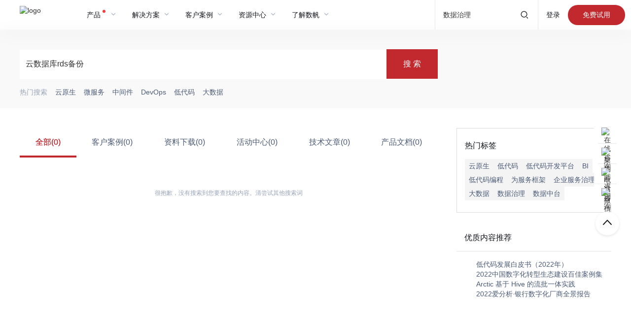

--- FILE ---
content_type: text/html;charset=UTF-8
request_url: https://sf.163.com/search/5LqR5pWw5o2u5bqTcmRz5aSH5Lu9
body_size: 12824
content:

  <!DOCTYPE html>
  <html>
  <head>
    <meta charset="UTF-8">
    <meta http-equiv="X-UA-Compatible" content="IE=edge,chrome=1">
      <meta name="viewport" content="width=device-width">
      <meta name="google-site-verification" content="vfKghSUszSNX0H0xShpovztalmHUieHty9QTaYO7r1Q" />
      <meta name="baidu-site-verification" content="code-vJKg34Seud" />
    <meta name="360-site-verification" content="1b5c4926ef44ac41816732c202754ff9" />
    <meta name="baidu_ssp_verify" content="ced26c30f369cbadd93d6b957354229e" />
    <title>云数据库rds备份 - 网易数帆</title>
    <meta name="keywords" content="云数据库rds备份"/>
    <meta name="description" content="网易数帆为您提供云数据库rds备份相关产品介绍、帮助文档，与云数据库rds备份感兴趣的用户在网易数帆社区进行知识和技术交流互动。网易数帆 - 领先的数字化转型技术与服务提供商！"/>
      <meta name="ROBOTS" content="NOINDEX,NOFOLLOW">
    <!-- @NOPARSE -->
    <link rel="stylesheet" type="text/css" href="/lib/swiper/css/swiper.min.css">
    <!--[if lte IE 9]>
    <link rel="stylesheet" type="text/css" href="/lib/swiper/2.7.6/idangerous.swiper.css">
  <![endif]-->
    <!-- /@NOPARSE -->
    <!--@STYLE-->
<link rel="stylesheet" type="text/css" href="/res/icomoon/style.css">
<link rel="stylesheet" type="text/css" href="/res/icon/yun-icon.css">
      <link rel="canonical" href="https://www.163yun.com/search/5LqR5pWw5o2u5bqTcmRz5aSH5Lu9">
                                <link href="/cms/static/pages_Page.2474944a5a8406eab470.css" rel="stylesheet">

    <!-- @NOPARSE -->
        <script type="text/javascript">
          window.description = "网易数帆为您提供云数据库rds备份相关产品介绍、帮助文档，与云数据库rds备份感兴趣的用户在网易数帆社区进行知识和技术交流互动。网易数帆 - 领先的数字化转型技术与服务提供商！";
          window.shareTitle = "网易数帆 - 领先的数字化转型技术与服务提供商";
          window.shareDescription = "网易数帆为您提供$((searchKeywordNoCache))相关产品介绍、帮助文档，与$((searchKeywordNoCache))感兴趣的用户在网易数帆社区进行知识和技术交流互动。网易数帆 - 领先的数字化转型技术与服务提供商！";
          window.shareIcon = "";
          window.registerLinkName = "";
          window.registerLink = "";
          window.transparent_header = ""
          window.m_transparent_header = ""
          window.isMobileHost = false;
          window.whetherShowUniversalSuspendButton = true;
          window.whetherShowUniversalAdvertise = true;
          window.__SFPAGEDATA__={
            header:{},
            page:{},
            footer:{},
          }
            window.__SFPAGEDATA__.header.components = {"101230302215225156":{"editable":0,"type":"Navigation","biz":"neteasecloud","versionId":"1122264127563288576","loadingMode":"ReactTs","_resolve":[],"siteId":"1","_class":"Navigation","key":"101230302215225156","properties":{"navList":[{"title":"解决方案","needRedDot":false,"link":"","advConfig":{"children":[],"title":""},"perLineLength":"1","children":[{"title":"行业解决方案","link":"https://sf.163.com","isSeparateLine":false,"perLineLength":"4","children":[{"title":"集团管控数据应用","logo":"https://nos.netease.com/cloud-website-bucket/20250903193009f34052a4-c157-44ab-bdf9-74afdb43cc05.png","tips":"","link":"https://sf.163.com/solution/gyq","tag":"HOT"},{"title":"金融数据应用","logo":"https://nos.netease.com/cloud-website-bucket/202509031930369c9cf76d-b4ac-4b14-af44-b4fdb11d9ba1.png","tips":"","link":"https://sf.163.com/solution/fc","tag":"HOT"},{"title":"智能制造数据应用","logo":"https://nos.netease.com/cloud-website-bucket/20250903193103994a877d-e9af-48b0-bad8-db44568419aa.png","tips":"","link":"https://sf.163.com/solution/bigdata-making","tag":"NEW"},{"title":"智能经营分析","logo":"https://nos.netease.com/cloud-website-bucket/2025090319320247642649-ef85-424c-af07-6455eb3dc661.png","tips":"","link":""},{"title":"智能财务分析","logo":"https://nos.netease.com/cloud-website-bucket/20250903193330eb0755d4-dd01-4064-9ec9-4039c84bad38.png","tips":"","link":""},{"title":"智能营销分析","logo":"https://nos.netease.com/cloud-website-bucket/202509031933405e67079e-aa10-4d15-b60c-3efa0be9ea66.png","tips":"","link":"https://sf.163.com/solution/media"},{"title":"智能供应链分析","logo":"https://nos.netease.com/cloud-website-bucket/20250903193427d943b85c-cdfb-486f-959b-e3c477486152.png","tips":"","link":""}]}],"description":"多行业场景解决方案赋能业务链路数字化","hideSubTitle":true},{"title":"客户案例","description":"携手400余家行业头部企业，共筑数智竞争力，深度服务金融、制造、能源及国央企等领域","needRedDot":false,"link":"","hideSubTitle":false,"advConfig":{"children":[]},"perLineLength":"5","children":[{"title":"国央企","link":"","isSeparateLine":false,"perLineLength":"1","children":[{"title":"浙江电信","logo":"","tips":"","link":"https://sf.163.com/customer/zjdx"},{"title":"浙江国贸集团","logo":"","tips":"","link":"https://sf.163.com/customer/zjgm"},{"title":"中国南方电网","logo":"","tips":"","link":"https://sf.163.com/customer/nfdw"}]},{"title":"金融","link":"","isSeparateLine":false,"perLineLength":"1","children":[{"title":"华泰证券","logo":"","tips":"","link":"https://sf.163.com/customer/htzq"},{"title":"杭州联合银行","logo":"","tips":"","link":"https://sf.163.com/customer/hzlhyh"},{"title":"平安产险","logo":"","tips":"","link":"https://sf.163.com/customer/hzlhyh"}]},{"title":"制造","link":"","isSeparateLine":false,"perLineLength":"1","children":[{"title":"浙江大华","logo":"","tips":"","link":"https://sf.163.com/customer/zjdh"},{"title":"吉利汽车","logo":"","tips":"","link":"https://sf.163.com/customer/jlqc"},{"title":"一汽解放","logo":"","tips":"","link":"https://sf.163.com/customer/yqjf"}]},{"title":"其他","link":"","isSeparateLine":false,"perLineLength":"1","children":[{"title":"九州通","logo":"","tips":"","link":"https://sf.163.com/customer/jzt"},{"title":"壳牌","logo":"","tips":"","link":"https://sf.163.com/customer/zjqp"},{"title":"名创优品","logo":"","tips":"","link":"https://sf.163.com/customer/mcyp"}]}]},{"title":"资源中心","description":"","needRedDot":false,"link":"","hideSubTitle":true,"advConfig":{},"perLineLength":"4","children":[{"title":"资源中心","link":"","isSeparateLine":false,"perLineLength":"1","children":[{"title":"白皮书","logo":"","tips":"","link":"https://sf.163.com/MaterialCenter"},{"title":"行业报告","logo":"","tips":"","link":"https://sf.163.com/MaterialCenter"},{"title":"演讲材料","logo":"","tips":"","link":"https://sf.163.com/MaterialCenter"},{"title":"有数学堂","logo":"","tips":"","link":"https://study.sf.163.com/"}]}]},{"title":"了解数帆","description":"","needRedDot":false,"link":"","hideSubTitle":true,"advConfig":{},"perLineLength":"2","children":[{"title":"关于我们","link":"","isSeparateLine":false,"perLineLength":"1","children":[{"title":"了解数帆","logo":"","tips":"","link":"https://sf.163.com/about?tab=about#about"},{"title":"发展历程","logo":"","tips":"","link":"https://sf.163.com/about?tab=about#event"},{"title":"最新动态","logo":"","tips":"","link":"https://sf.163.com/about?tab=about#dynamic"},{"title":"权威资质","logo":"","tips":"","link":"https://sf.163.com/about?tab=about#quali"}]}]}],"productConfig":{"title":"产品","description":"以数据应用驱动为核心，融合Data+AI，为企业数字化转型与智能升级提供强劲支持","needRedDot":true,"bottomTxt":"","bottomLink":"","children":[{"title":"热门推荐","advConfig":{"title":"","tips":"","linkTxt":"","link":"","bgUrl":"","children":[]},"children":[{"title":"推荐产品","link":"","isSeparateLine":true,"perLineLength":"1","children":[{"perLineLength":"3","children":[{"title":"网易知数","tips":"企业级智能数据助手","link":"https://sf.163.com/product/ChatBi","tag":"NEW","logo":"https://nos.netease.com/cloud-website-bucket/20250903182454130dab0e-db84-4afa-a481-1b132ab2eb4b.png"},{"title":"有数BI","tips":"企业级智能大数据敏捷分析平台","link":"https://sf.163.com/product/bi","logo":"https://nos.netease.com/cloud-website-bucket/20250903182532b1959849-d352-4d27-856d-02599933dbf3.png","tag":""},{"title":"数据资产门户","tips":"有效沉淀企业高价值数据资产","link":"","tag":"","logo":"https://nos.netease.com/cloud-website-bucket/20250903182732280c7480-d22c-4835-89d7-d99cffe4d15b.png"},{"title":"大数据基础平台 NDH","tips":" 企业级大数据基础平台","link":"https://sf.163.com/product/ndh","label":[],"tag":"","logo":"https://nos.netease.com/cloud-website-bucket/202509031828223173076a-7849-4244-96b7-46ef92bf98dc.png"},{"title":"数据开发治理平台","logo":"https://nos.netease.com/cloud-website-bucket/202509031829093d8a3de5-ad09-4f1b-a297-23ad9acc7eea.png","tips":"一站式数据开发治理平台","link":"https://sf.163.com/product/bp","tag":"HOT","label":[]},{"title":"指标平台","logo":"https://nos.netease.com/cloud-website-bucket/202509031829544b217931-d6ec-4b87-8584-a39c04bb59e6.png","tips":"企业级指标工具平台","link":"https://sf.163.com/product/middlePlatform","label":[]}],"title":"网易数帆"}]}]}]},"mobileActivityConfig":{"linkTxt":"查看所有活动","link":"target:https://sf.163.com/activity"},"searchConfig":{"needSearch":true,"needHistory":true,"recommendList":[{"title":"产品直达","list":[{"title":"有数BI","link":"https://sf.163.com/product/bi"},{"title":"标签画像","link":"https://sf.163.com/product/tag"},{"title":"数据大屏","link":"https://sf.163.com/solution/screen"},{"title":"数据开发治理平台","link":"https://sf.163.com/product/bp"}]}],"navSearchList":[{"txt":"大数据"},{"txt":"有数BI"},{"txt":"数据治理"},{"txt":"DataOps"},{"txt":"数据标准"},{"txt":"数据开发"},{"txt":"指标平台"}]},"console":{"title":"登录","loginTitle":"登录","linkList":[{"title":"大数据","itemList":[{"title":"有数BI","icon":"https://nos.netease.com/cloud-website-bucket/202505221038213bf30db6-285a-4c36-888f-a37303583cb6.png","link":"target:https://id.163yun.com/login?h=youshu&t=youshu&locale=zh_CN&i18nEnable=true&%22channel=szyxzu=SEM_baidu_jinrong0426%22&referrer=https%3A%2F%2Fyoudata.163.com%2Fconsole%2Flogin%3Ffrom%3Dwebsite-login"},{"title":"有数控制台","icon":"https://nos.netease.com/cloud-website-bucket/20250522103826a299de18-4102-4f6a-b3df-1868a65d087b.png","link":"target:https://youdata.163.com/console/overview"}]},{"title":"云计算","itemList":[{"title":"云计算控制台（仅老用户）","icon":"https://nos.netease.com/cloud-website-bucket/20250522103832b05e5920-b33d-47f0-bbf6-88c2c457a9b6.png","link":"target:https://c.163yun.com/dashboard"}]}]},"register":{"link":"\/form2023","title":"免费试用"},"logoConfig":{"pcLogoWhite":"https://nos.netease.com/cloud-website-bucket/2025052210303788bec5d5-c26d-43e7-93eb-f9bb5ae4fb93.png","pcLogoColorful":"https://nos.netease.com/cloud-website-bucket/20250522103044ff544a46-a4b4-4f0f-833f-d0893a2d0f38.png","mLogoWhite":"https://nos.netease.com/cloud-website-bucket/202505221031031dfe8ad1-063a-4385-8f5d-8f45bcafaebd.png","mLogoColorful":"https://nos.netease.com/cloud-website-bucket/202505221031084f21a2b2-4329-4f2b-b6f7-29b4c6e7c902.png"},"moduleTitle":"顶部公共导航"},"desc":"Navigation","status":"PUBLISHED"}};
            window.__SFPAGEDATA__.page.components = {"101230427170253465":{"editable":0,"type":"SearchResultPage","biz":"neteasecloud","versionId":"814319998929514496","loadingMode":"ReactTs","_resolve":[],"siteId":"1","_class":"SearchResultPage","key":"101230427170253465","properties":{"common":{"ResizeContainer":{"bg":"","bgPlaceholder":"","mBg":"","mBgPlaceholder":"","bgColor":""}},"hots":[{"keyWord":"云原生"},{"keyWord":"微服务"},{"keyWord":"中间件"},{"keyWord":"DevOps"},{"keyWord":"低代码"},{"keyWord":"大数据"}],"product":[{"keyWord":"云原生","list":[{"title":"微服务","desc":"轻舟微服务拥有业内领先的无侵入式微服务治理技术，覆盖 Spring Cloud、Dubbo、Service Mesh 等主流微服务开发技术选型。提供服务开放、服务治理、分布式事务管理、全链路监控等能力，帮助企业高效率、低成本实现微服务技术改造升级，平滑、安全、渐进地演进至云原生技术架构。","tags":[{"txt":"服务化"},{"txt":"敏捷"},{"txt":"高效"},{"txt":"开放"}],"btns":[{"title":"免费试用","link":"target:/form2023"},{"title":"架构师咨询","link":"target:/architectconsultingform"}]},{"title":"中间件","desc":"基于云原生编排能力构建的 PaaS 平台，提供消息、缓存、数据库等具有高 SLA、高性能、低成本的分布式中间件服务。轻舟中间件具有运行稳定、性能优异、成本经济、资源管理轻量等特性，且支持多云环境部署、自动化运维、弹性扩缩容、故障自愈等特性，同时提供租户隔离、权限管理、操作审计等企业级能力，帮助企业构建稳定可靠、运维高效、性能卓越、成本节约的中间件 PaaS 平台。","tags":[{"txt":"服务化"},{"txt":"敏捷"},{"txt":"高效"},{"txt":"开放"}],"btns":[{"title":"免费试用","link":"target:/form2023"},{"title":"架构师咨询","link":"target:/architectconsultingform"}]},{"title":"DevOps","desc":"基于网易杭州研究院多年研发管理实践经验沉淀的DevOps引擎能力，低成本、定制化，快速集成内部研发工具，为企业打造符合研发实践需求的一站式软件研发管理平台。","tags":[{"txt":"服务化"},{"txt":"敏捷"},{"txt":"高效"},{"txt":"开发"}],"btns":[{"title":"免费试用","link":"target:/form2023"},{"title":"架构师咨询","link":"target:/architectconsultingform"}]}],"bgImage":"https://nos.netease.com/cloud-website-bucket-test/20230427154839218b0b2c-fb6a-45a9-b874-456e5bf81c81.png"},{"keyWord":"微服务","list":[{"title":"微服务框架 NSF","desc":"微服务框架 NSF 是基于云原生技术的微服务管理平台，提供完整的服务治理能力，支持 Spring Cloud、Dubbo和Service Mesh等微服务架构，通过无侵入接入技术，助力企业快速转型微服务架构。","tags":[{"txt":"服务化"},{"txt":"敏捷"},{"txt":"高效"},{"txt":"开放"}],"btns":[{"title":"免费试用","link":"target:/form2023"},{"title":"架构师咨询","link":"target:/architectconsultingform"}]},{"title":"服务网格 NSM","desc":"基于 Istio 开源框架增强和扩展，通过无侵入方式，为多语言、多协议、不同部署形态的异构应用提供服务管理、服务治理、服务监控、访问鉴权等能力。","tags":[{"txt":"服务化"},{"txt":"敏捷"},{"txt":"高效"},{"txt":"开放"}],"btns":[{"title":"免费试用","link":"target:/form2023"},{"title":"架构师咨询","link":"target:/architectconsultingform"}]},{"title":"API网关 API Gateway","desc":"轻舟 API 网关是提供服务开放和共享的 PaaS 平台，帮助企业在内部多个系统之间，或者内部系统与合作伙伴以及第三方系统之间实现跨系统、跨协议的服务能力互通。提供服务 API 的全生命周期管理、流量管理和服务治理能力。","tags":[{"txt":"服务化"},{"txt":"敏捷"},{"txt":"高效"},{"txt":"开放"}],"btns":[{"title":"免费试用","link":"target:/form2023"},{"title":"架构师咨询","link":"target:/architectconsultingform"}]}]},{"keyWord":"中间件","list":[{"title":"稳定性管控 NSCI","tags":[{"txt":"服务化"},{"txt":"敏捷"},{"txt":"高效"},{"txt":"开放"}],"btns":[{"title":"免费试用","link":"target:/form2023"},{"title":"架构师咨询","link":"target:/architectconsultingform"}],"desc":"为中间件运维团队建立“事前预警->事后复盘->经验沉淀”的稳定性改进循环，提高中间件运维治理的人效和成效。"},{"title":"Redis","desc":"轻舟中间件 Redis 兼容 Redis 协议，支持跨数据中心高可用、混合存储、自动化运维、故障自愈、平滑扩展等云原生特性。基于高可靠双机主从热备和可平滑扩展的集群架构，满足高性能场景以及弹性变配的业务需求。","tags":[{"txt":"服务化"},{"txt":"敏捷"},{"txt":"高效"},{"txt":"开放"}],"btns":[{"title":"免费试用","link":"target:/form2023"},{"title":"架构师咨询","link":"target:/architectconsultingform"}]},{"title":"Zookeeper","desc":"提供容器化、高可用的分布式 ZooKeeper 托管服务，支持自动化运维、故障自愈、全方位监控告警等云原生特性，适用于服务注册与发现、分布式协调等各类业务场景。","tags":[{"txt":"服务化"},{"txt":"敏捷"},{"txt":"高效"},{"txt":"开放"}],"btns":[{"title":"免费试用","link":"target:/form2023"},{"title":"架构师咨询","link":"target:/architectconsultingform"}]}]},{"keyWord":"DevOps","list":[{"title":"项目协作 Overmind","desc":"紧密贴合业务和组织的项目协作管理工具，更高效的项目交付，助⼒企业效能升级","tags":[{"txt":"服务化"},{"txt":"敏捷"},{"txt":"高效"},{"txt":"开放"}],"btns":[{"title":"免费试用","link":"target:/form2023"},{"title":"架构师咨询","link":"target:/architectconsultingform"}]},{"title":"持续交付平台 CICD","desc":"基于 Kubernetes 等云原生技术打造的企业级持续交付平台，有机协同多种工具和服务，帮助企业简单高效完成软件开发，提升开发效率和质量，实现业务价值","tags":[{"txt":"服务化"},{"txt":"敏捷"},{"txt":"高效"},{"txt":"开放"}],"btns":[{"title":"免费试用","link":"target:/form2023"},{"title":"架构师咨询","link":"target:/architectconsultingform"}]},{"title":"接口全生命周期管理 GoAPI","desc":"GoAPI 是围绕接口全生命周期管理、提升研发与测试效率为目标的团队协作平台。平台提供便捷的接口管理，无门槛与多维度的自动化测试，完善的 OpenAPI 扩展等多种丰富能力，大幅降低企业研发和测试成本","tags":[{"txt":"服务化"},{"txt":"敏捷"},{"txt":"高效"},{"txt":"开放"}],"btns":[{"title":"免费试用","link":"target:/form2023"},{"title":"架构师咨询","link":"target:/architectconsultingform"}]}]},{"keyWord":"低代码","list":[{"title":"CodeWave 智能开发平台","desc":"基于网易自研拥有大规模参数和深度学习能力的智能模型底座，CodeWave 为企业提供更加智能化的软件生产方式，IT人员可以轻易实现从“智能生成”到“可视化拖拽调整”的全栈低代码应用搭建，让复杂应用开发更加高效，加快企业数字化与智能化进程。","tags":[{"txt":"提升效率"},{"txt":"降低成本"}],"btns":[{"title":"免费试用","link":"target:/form2023"},{"title":"架构师咨询","link":"target:/architectconsultingform"}]}]},{"keyWord":"大数据","list":[{"title":"有数 BI","desc":"网易数帆旗下大数据敏捷数据分析及可视化平台 满足数据收集、分析、展示等不同阶段需求，用数据连接组织各角色，实现整体效率提升 用户无需编写繁琐的代码，简单拖拽即可轻松实现业务数据可视化分析","tags":[{"txt":"易用"},{"txt":"开放"},{"txt":"高效"},{"txt":"灵活"}],"btns":[{"title":"免费试用","link":"target:/form2023"},{"title":"架构师咨询","link":"target:/architectconsultingform"}]},{"title":"数据开发治理平台 EasyData","desc":"EasyData是网易数帆基于数据生产力方法论打造的一站式数据开发治理平台，在业内首先提出并实现开发治理一体化。强调可持续集成、可持续交付、可持续部署的DataOps数据开发能力，提供数据集成、数据开发、任务运维等产品。结合包括元数据管理、数据标准、指标系统、数据建模等在内的DataFusion数据治理能力，聚焦企业数字化转型，深挖数据价值，提升企业数据生产力。","tags":[{"txt":"易用"},{"txt":"开放"},{"txt":"高效"},{"txt":"灵活"}],"btns":[{"title":"免费试用","link":"target:/form2023"},{"title":"架构师咨询","link":"target:/architectconsultingform"}]},{"title":"实时计算平台 EasyStream","desc":"基于 Apache Flink 构建的高性能、一站式实时大数据处理方案，通过标准 SQL 服务和更高级的代码定制服务，提供低门槛、专业化的实时计算集成开发环境，广泛适用于流式数据处理场景。","tags":[{"txt":"易用"},{"txt":"开放"},{"txt":"高效"},{"txt":"灵活"}],"btns":[{"title":"免费试用","link":"target:/form2023"},{"title":"架构师咨询","link":"target:/architectconsultingform"}]}]}],"tag":{"title":"热门标签","tagList":[{"txt":"云原生","link":""},{"txt":"低代码","link":""},{"txt":"低代码开发平台","link":""},{"txt":"BI","link":""},{"txt":"低代码编程","link":""},{"txt":"为服务框架","link":""},{"txt":"企业服务治理","link":""},{"txt":"大数据"},{"txt":"数据治理"},{"txt":"数据中台"}]},"tab":[{"label":"全部"},{"label":"客户案例","type":"CUSTOMER_CASE"},{"label":"资料下载","type":"MATERIAL_DOWNLOAD"},{"label":"活动中心","type":"ACTIVITY_CENTER"},{"label":"技术文章","type":"TECHNICAL_ARTICLE"},{"label":"产品文档","type":"DOC"}],"recommend":{"title":"优质内容推荐","list":[{"txt":"低代码发展白皮书（2022年）","link":"target:https://sf.163.com/MaterialCenterDetail?id=718562834099916800&materialType=RESOURCE&opener=https%3A%2F%2Fsf.163.com%2FMaterialCenter&productId=neteasecloud","icon":"https://nos.netease.com/cloud-website-bucket-test/20230428161919beabff6b-3d3e-4145-9ae7-3b81bf23fade.png"},{"txt":"2022中国数字化转型生态建设百佳案例集","link":"target:https://sf.163.com/MaterialCenterDetail?id=717815019002318848&materialType=RESOURCE&opener=https%3A%2F%2Fsf.163.com%2FMaterialCenter&productId=neteasecloud","icon":"https://nos.netease.com/cloud-website-bucket-test/20230428161949656edb66-06ae-4316-bf7a-55b884dea901.png"},{"txt":"Arctic 基于 Hive 的流批一体实践","link":"target:https://sf.163.com/MaterialCenterArticle?id=797541085966684160&materialType=BLOG&opener=https%3A%2F%2Fsf.163.com%2FMaterialCenter&productId=neteasecloud","icon":"https://nos.netease.com/cloud-website-bucket-test/202304281620054380aa8a-406e-4199-b13e-0adc64064f3e.png"},{"txt":"2022爱分析·银行数字化厂商全景报告","link":"target:https://sf.163.com/MaterialCenterDetail?id=713529692934819840&materialType=RESOURCE&opener=https%3A%2F%2Fsf.163.com%2FMaterialCenter&productId=neteasecloud","icon":"https://nos.netease.com/cloud-website-bucket-test/202304281620199aefa2f5-b2ac-41d6-abb2-c6a099de9716.png"}]},"unData":{"image":"https://nos.netease.com/cloud-website-bucket-test/2023042615593751a95e94-48ff-4546-a61a-791001de9759.png","title":"很抱歉，没有搜索到您要查找的内容。清尝试其他搜索词"}},"desc":"SearchResultPage","status":"PUBLISHED"}};
            window.__SFPAGEDATA__.footer.components = {"101221222173035139":{"editable":0,"type":"CommonFooterLinks221018","biz":"neteasecloud","versionId":"1145194931041783808","loadingMode":"ReactTs","_resolve":[],"siteId":"1","_class":"CommonFooterLinks221018","key":"101221222173035139","properties":{"moduleTitle":"底部","common":{"ResizeContainer":{"bg":"","mBg":"","bgColor":"linear-gradient(180deg, #26262A 0%, #0D0C0E 100%)"},"Card":{"pcTextAlign":"center","mTextAlign":"left","title":"","pcTitleStyle":{"size":"32px","color":"#13161B"},"mTitleStyle":{"size":"28px","color":"#000"},"alphabet":"","pcAlphabetStyle":{"size":"80px","color":"rgba(255, 255, 255, 0.1)"},"mAlphabetStyle":{},"descList":[]}},"list":[{"title":"热门产品","textList":[{"desc":"有数 BI","url":"target:/product/bi"},{"url":"target:/product/ChatBi","desc":"网易知数"},{"url":"target:/product/middlePlatform","desc":"指标平台 EasyMetrics"},{"url":"target:/product/ndh","desc":"大数据基础平台 NDH"},{"url":"target:/product/bp","desc":"数据开发治理平台"}]},{"title":"解决方案","textList":[{"url":"target:https://sf.163.com/solution/gyq","desc":"集团管控数据应用"},{"desc":"金融数据应用","url":"target:/solution/fc"},{"desc":"智能制造数据应用","url":"target:/solution/bigdata-making"},{"desc":"智能经营分析","url":""},{"desc":"数据中台","url":"target:https://sf.163.com/solution/middlePlatform"}]},{"title":"资源中心","textList":[{"desc":"资料下载","url":"target:https://sf.163.com/MaterialCenter"},{"desc":"有数学堂","url":"target:https://study.sf.163.com/"},{"desc":"开源贡献","url":"target:https://sf.163.com/opensource?tab=opensource#project"}]},{"title":"关于我们","textList":[{"url":"target:/about?tab=about#about","desc":"数帆简介"},{"url":"target:/about?tab=about#event","desc":"大事记"},{"url":"target:/about?tab=about#quali","desc":"权威资质"},{"desc":"品牌荣誉","url":"target:/about?tab=about#honor"},{"desc":"媒体报道","url":"target:/about?tab=about#media"},{"desc":"联系我们","url":"target:/about?tab=about#friend"}]},{"title":"友情链接","textList":[{"url":"target:https://grow.163.com/","desc":"网易数智"},{"url":"target:https://yunxin.163.com/","desc":"网易云信"},{"desc":"网易易盾","url":"target:https://dun.163.com/?from=sf"},{"desc":"网易云商","url":"target:https://b.163.com/"},{"desc":"网易 Codewave","url":"target:https://codewave.163.com/"}]}],"codes":[{"style":"weixin","mtitle":"公众号","name":"关注微信订阅号","qrCode":"https://nos.netease.com/cloud-website-bucket/202511101122413fa6427b-9cfd-493f-b20e-0a3192a260f9.png","alt":"公众号","img_2x":"\/res/CommonFooter/weixin@2x.png?t=20200712","url":"","hoverIcon":"https://nos.netease.com/cloud-website-bucket-test/202212141836087c9a7f00-7395-4338-9258-c1130397e8db.png","hoverIcon2":"https://nos.netease.com/cloud-website-bucket-test/20220224111459e551c4c6-9b26-4d2e-b16f-9a871e35c488.png","m_icon_2x":"\/res/CommonFooter/m/m-footer-wechat@2x.png","m_icon_3x":"\/res/CommonFooter/m/m-footer-wechat@3x.png","m_iconUrl_2x":"\/res/CommonFooter/m/weixin-icon@2x.png?t=20200712","m_iconUrl_3x":"\/res/CommonFooter/m/weixin-icon@3x.png?t=20200712","icon":"https://nos.netease.com/cloud-website-bucket-test/20221214183605e43a0658-150f-45c3-a90e-e187bc17cd18.png","icon_2x":"https://nos.netease.com/cloud-website-bucket-test/2022022411154820eb57d2-1cce-4b50-879f-c2405311943e.png"},{"style":"zhihu","mtitle":"知乎","name":"关注知乎","alt":"知乎","hoverIcon":"https://nos.netease.com/cloud-website-bucket-test/2022121418363041d5e592-e11d-468e-bed3-aa8b768862df.png","hoverIcon2":"https://nos.netease.com/cloud-website-bucket-test/202202241118300a8da824-30f6-4f5d-8b34-97ed00692023.png","m_icon_2x":"\/res/CommonFooter/m/m-footer-icon4@2x.png","m_icon_3x":"\/res/CommonFooter/m/m-footer-icon4@3x.png","img_2x":"\/res/CommonFooter/zhihu@2x.png?t=20210319","qrCode":"\/res/CommonFooter/zhihu.png?t=20210319","url":"","icon":"https://nos.netease.com/cloud-website-bucket-test/20221214183627b675fb89-cd1a-4f1c-9c00-03180d8cb27b.png","icon_2x":"https://nos.netease.com/cloud-website-bucket-test/20220224111910160d57aa-1db4-4c94-a2f5-2916956f9c66.png"},{"style":"weixinMP","mtitle":"小程序","name":"关注微信小程序","alt":"小程序","hoverIcon":"https://nos.netease.com/cloud-website-bucket-test/20221214183640c83abf40-418d-46a7-8a33-105822494003.png","hoverIcon2":"https://nos.netease.com/cloud-website-bucket-test/20220224112126725149b1-8ff8-421d-a5f8-9764c8a50d81.png","m_icon_2x":"https://nos.netease.com/cloud-website-bucket-test/20220224150042d5138d42-664f-41b3-bff3-add143fbb8db.png","m_icon_3x":"https://nos.netease.com/cloud-website-bucket-test/2022022415005079b0e163-f071-4c32-9f3e-177bb95ff359.png","qrCode":"https://nos.netease.com/cloud-website-bucket-test/20220302160343077bc21f-a009-4c90-902b-70ca16269d50.jpeg","img_2x":"https://nos.netease.com/cloud-website-bucket-test/202203021603468d53bd94-4de9-426e-a1b4-61aeaab04287.jpeg","m_iconUrl_2x":"https://nos.netease.com/cloud-website-bucket-test/2022030215532502400b4e-f69b-440a-aea4-591bae89122c.jpeg","m_iconUrl_3x":"https://nos.netease.com/cloud-website-bucket-test/202203021553284424c106-74b4-4f23-8d9f-0b2de1226651.jpeg","url":"weixin://dl/business/?t=fcYLJ36nVBf","icon":"https://nos.netease.com/cloud-website-bucket-test/202212141836374588201f-bc75-4795-b13d-911cab198803.png","icon_2x":"https://nos.netease.com/cloud-website-bucket-test/20220224112215972b46ec-6913-40d4-840c-f49d31958bd7.png"}],"mCodes":[{"icon":"https://nos.netease.com/cloud-website-bucket-test/202212141837228f3395b8-032c-4cf6-8e7d-51629a7d76ca.png","title":"公众号","link":"","QRCodeTitle":"扫一扫或长按保存二维码 关注网易数帆微信订阅号","QRCode":"https://nos.netease.com/cloud-website-bucket/202511071825112a5b7901-4876-45d1-9f65-21338cdf06f1.png"},{"icon":"https://nos.netease.com/cloud-website-bucket-test/20221214183734d1f6f59c-d43a-41b9-8bda-6cec89e5bea0.png","title":"知乎","link":"\/"},{"icon":"https://nos.netease.com/cloud-website-bucket-test/20221214183738c6c3b5a3-1788-4658-ab78-e141fce427f4.png","title":"小程序","link":"weixin://dl/business/?t=fcYLJ36nVBf"}],"hotProduct":{"title":" ","textList":[]},"corp":[{"list":[{"title":"广州网易计算机系统有限公司版权所有 © 1997-2024","url":""},{"title":" 增值电信业务经营许可证 浙B1-20180288 浙B2-20161040"},{"title":"粤B2-20090191-18"},{"title":"杭州市滨江区网商路399号网易大厦（二期）","url":""}]},{"list":[{"title":"浙公网安备 33010802008718 号 ","icon":"\/res/police.png","url":""}]}],"info":[{"title":"产品咨询：0571-89926330"},{"title":"市场合作：liuzhenhua02@corp.netease.com"}]},"desc":"CommonFooterLinks221018","status":"PUBLISHED"}};
        </script>
    <!-- /@NOPARSE -->
    <!-- @NOPARSE -->
    <script>
    var _hmt = _hmt || [];
    (function() {
      var hm = document.createElement("script");
      hm.src = "https://hm.baidu.com/hm.js?fb57e5729bae455e33c8c0b8b60d8068";
      var s = document.getElementsByTagName("script")[0];
      s.parentNode.insertBefore(hm, s);
    })();
    </script>
    <!-- /@NOPARSE -->
    <!-- @NOPARSE -->
    <script>
      var _hmt = _hmt || [];
      (function () { var hm = document.createElement("script"); hm.src = "https://hm.baidu.com/hm.js?34b4e2ce36a1bc364012b1aa8161c8b8"; var s = document.getElementsByTagName("script")[0]; s.parentNode.insertBefore(hm, s); }
      )();
    </script>
    <!-- /@NOPARSE -->
    <style>
    :root {
      --sat: env(safe-area-inset-top);
      --sar: env(safe-area-inset-right);
      --sab: env(safe-area-inset-bottom);
      --sal: env(safe-area-inset-left);
    }
      #qiyuContainer {
        position: fixed;
        right: 30px;
        bottom: 24px;
        cursor: pointer;
        overflow: visible;
        filter: alpha(opacity=100);
        opacity: 1;
        z-index: 9990;
        display:none;
      }

      #qiyuIconContainer {
        position: relative;
        width: auto;
        border-radius: 50%;
        box-shadow: 0px 6px 10px 0px rgb(0 0 0 / 25%);
      }

      .wechatQiyuIcon {
        width: 60px;
        height: auto;
        display: block;
        overflow: hidden;
      }
    </style>
  </head>
  <body>
    <div id="mainBody" class="g-doc  z-less-vh">
<header id='header' class='substitutedNavHeader'></header>
        <div class="component component-Navigation" id="component_101230302215225156">
<div id='navAdvPortal' class='navAdvPortal'></div>
        </div>
<script>
  var ua = navigator.userAgent.toLowerCase();
  if (ua.match(/MicroMessenger/i) !== null) { // 微信环境下
      if (ua.indexOf('miniprogram') != -1) {
        var node = document.getElementById("header")
        node.style.display = 'none'
      }
  }
</script>
    <!-- @NOPARSE -->
  <!-- /@NOPARSE -->
        <div class="component component-SearchResultPage" id="component_101230427170253465">
        </div>
      <div id='reactRoot'></div>
      <div id='pageFooter' class="g-ft m-ft">
        <div class="component component-CommonFooterLinks221018" id="component_101221222173035139">
        </div>
      </div>
      <script>
        var ua = navigator.userAgent.toLowerCase();
        // alert('ua:::',ua)

        if (ua.match(/MicroMessenger/i) !== null) { // 微信环境下
          if (ua.indexOf('miniprogram') != -1) {
            var node = document.getElementById("pageFooter")
            var mainBodyNode = document.getElementById("mainBody")
            if (mainBodyNode) { mainBodyNode.style.marginTop = '-48px' }
            node.style.display = 'none'
          }
        }
      </script>
    <!-- @NOPARSE -->
  <!-- /@NOPARSE -->
    </div>
    
    <!-- @NOPARSE -->
    <!-- @NOPARSE -->
    <script type="text/javascript" src="/lib/regularjs/js/regular.min.js"></script>
    <!-- /@NOPARSE -->
    <!-- @NOPARSE -->
    <script type="text/javascript" src="https://id.163yun.com/sdk/nep-0.1.1.min.js"></script>
    <!-- /@NOPARSE -->
    <!-- @NOPARSE -->
    <script type="text/javascript" src="/lib/crypto/sjcl.min.js"></script>
    <!-- /@NOPARSE -->
    <!-- @NOPARSE -->
    <script type="text/javascript" src="/lib/echarts/js/echarts.min.js"></script>
    <script type="text/javascript" src="/lib/echarts/js/china.js"></script>
    <!-- /@NOPARSE -->
    <!-- @NOPARSE -->
    <script type="text/javascript" src="/lib/jquery/js/jquery.min.js"></script>
    <!-- /@NOPARSE -->
    <!-- @NOPARSE -->
    <script type="text/javascript" src="/lib/swiper/js/swiper-3.4.2.jquery.min.js"></script>
    <!--[if lte IE 9]>
    <script type="text/javascript" src="/lib/jquery/js/jquery.min.js"></script>
    <script type="text/javascript" src="/lib/swiper/2.7.6/idangerous.swiper.min.js"></script>
  <![endif]-->
    <!-- /@NOPARSE -->
    <!-- @NOPARSE -->
    <script src="https://hubble-js-bucket.nosdn.127.net/DATracker.sync.1.6.13.js"></script>
    <!-- /@NOPARSE -->
    <script>
      // 接入分享逍客埋点
      var s = document.createElement("script");
      s.type = "text/javascript";
      s.charset = "utf-8";
      s.src = "https://www.fxiaoke.com/ec/kemai/release/static/marketing-website-access.js?id=" + Math.random() + ";";
      s.id = "fsMarketingWebsiteScript";
      s.innerHTML = "FSscriptArgs.WebsiteEa ='hzlhkjyxgs'; FSscriptArgs.host ='www.fxiaoke.com'";
      window.FsYxtWebsiteEa= 'hzlhkjyxgs';
      window.FsYxtHost='www.fxiaoke.com';
      document.getElementsByTagName("head")[0].appendChild(s);
      s.onload=function(){
        var name = 'fsWebsiteUid'
        setTimeout(function(){
          var str = name + '=' + window.FsYxt.FSscriptArgs.fsWebsiteUid + '; ';
          str += 'expires=' + new Date(Date.now() + 90 * 24 * 3600 * 1000).toGMTString() + '; path=/; '; // 90天过期
          document.cookie = str+'domain=.163.com'
          document.cookie = str+'domain=.163yun.com'
        },1000)
        }
    </script>
    <!-- @NOPARSE -->
    <script src="//cstaticdun.126.net/load.min.js"></script>
    <!-- /@NOPARSE -->
    <!-- @NOPARSE -->
    <script type="text/javascript" src="https://res.wx.qq.com/open/js/jweixin-1.3.2.js"></script>
    <!-- /@NOPARSE -->
    <!-- WowPop Code for https://www.wowpop.cn/ -->
      <script async src="https://app.wowpop.cn/pixel/fhjcifukvovkeyu30k3tr22wixggl3mn"></script>
    <!-- END WowPop Code -->
    <script type="text/javascript">
      // 初始化对象
      window.biz = "market";
      window.YUN_URS = {};
      window.pageId = "/search/keyword";
      window.passportUrl = "https://id.163yun.com";
      window.consoleUrl = "https://console.163yun.com";
      window.baseUrl = "https://www.163yun.com";
      window.cUrl = "https://c.163yun.com";
      window.abTest = "0"

      // 微信环境中种下cookie
      var ua = navigator.userAgent.toLowerCase();
      if (ua.match(/MicroMessenger/i) !== null && ua.indexOf('miniprogram') != -1) { // 微信环境下
        document.cookie = "ffrom=MINIAPP";
      }
    </script>

    <!-- @NOPARSE -->
    <script>
      (function () { var bp = document.createElement('script'); var curProtocol = window.location.protocol.split(':')[0]; if (curProtocol === 'https') { bp.src = 'https://zz.bdstatic.com/linksubmit/push.js'; } else { bp.src = 'http://push.zhanzhang.baidu.com/push.js'; } var s = document.getElementsByTagName("script")[0]; s.parentNode.insertBefore(bp, s); })();
    </script>
    <!-- /@NOPARSE -->
    <!-- @NOPARSE -->
    <!-- /@NOPARSE -->
    <!-- /@NOPARSE -->
  <!-- @NOPARSE -->
  <script type="text/javascript">
    var componentScripts = [];
    if (window.CMSLoader) {
      window.CMSLoader.init(componentScripts);
    } else {
      window.CMSUnResolve = (window.CMSUnResolve||[]).concat(componentScripts);
    }
  </script>
  <!-- /@NOPARSE -->
  <!-- @NOPARSE -->
  <script type="text/javascript">
    var componentScripts = [];
    if (window.CMSLoader) {
      window.CMSLoader.init(componentScripts);
    } else {
      window.CMSUnResolve = (window.CMSUnResolve||[]).concat(componentScripts);
    }
  </script>
  <!-- /@NOPARSE -->
    <!-- @NOPARSE -->
    <script>
      var qiyuIcon = document.getElementById('qiyuContainer')
      if(qiyuIcon){
        qiyuIcon.onclick = function () {
          if (wx && wx.miniProgram && wx.miniProgram.navigateTo){
            wx.miniProgram.navigateTo({ url: 'plugin://qiyu/chat' })
          }
        }
      }
    </script>
    <!-- @NOPARSE -->
                                <script defer src="/cms/static/23262.799ccef7287be5325f87.js"></script><script defer src="/cms/static/16602.048ccc21567c807ab955.js"></script><script defer src="/cms/static/59005.db6ac03903419d714c0d.js"></script><script defer src="/cms/static/16545.61e023388b6cff641933.js"></script><script defer src="/cms/static/90798.c732cdec7313531b7250.js"></script><script defer src="/cms/static/74049.3e54e79469a6862f8a39.js"></script><script defer src="/cms/static/40012.b9a326143a58a730bb55.js"></script><script defer src="/cms/static/68550.bbe4b138db0dea0c8f18.js"></script><script defer src="/cms/static/21328.44c0d2a0677e228c2cbc.js"></script><script defer src="/cms/static/56492.99e05c8940bc29d3beb9.js"></script><script defer src="/cms/static/pages_Page.755bb9821a85ee251190.js"></script>
  <!-- @NOPARSE -->
  <script type="text/javascript">
    var componentScripts = [];
    if (window.CMSLoader) {
      window.CMSLoader.init(componentScripts);
    } else {
      window.CMSUnResolve = (window.CMSUnResolve||[]).concat(componentScripts);
    }
  </script>
  <!-- /@NOPARSE -->
  </body>
  </html>
    <!-- @NOPARSE -->
  <!-- /@NOPARSE -->



--- FILE ---
content_type: text/html;charset=UTF-8
request_url: https://id.163yun.com/sdk-login?target=&registerUrl=
body_size: 1897
content:
<!DOCTYPE html>
<html>
<head>
<meta charset="UTF-8">
<title>登录</title>
<link rel="stylesheet" type="text/css" href="/res/icomoon/style.css">
<link rel="stylesheet" href="/static/pt_sdk-login.css?f92dd5402d6d58d1e6fdc2f8952115fa"/>
<meta name="viewport" content="width=device-width,minimum-scale=1.0,maximum-scale=1.0,user-scalable=no">
<meta http-equiv="X-UA-Compatible" content="IE=edge,chrome=1">
<meta name="renderer" content="webkit">
<link rel="shortcut icon" href="/res/favicon_default.ico" />
<script type="text/javascript" src="/lib/regularjs/js/regular.min.js"></script>
<script type="text/javascript" src="/lib/crypto/sjcl.min.js"></script>
<script type="text/javascript" src="/lib/crypto/jsencrypt.min.js"></script>
<script type="text/javascript" src="/lib/md5/md5.min.js"></script>
<script>
window.homesiteUrl = 'https://www.163yun.com';
window.consoleUrl = 'https://console.163yun.com';
window.hosts = '163.com;netease.com;netease.im;163yun.com;supconedu.com;163industry.com;cloud1001.cn;yixin.im';
window.pk = '[base64]';
window.locale='zh_CN';
window.timestamp='1769279030381';
window.captchaType = 'SLIDER';
window.yidunLoginUrl = 'https://dun.163.com/dashboard#/login/';
window.yunxinLoginUrl = 'https://id.163yun.com/login';
window.env = 'prod';
window.youshuLoginUrl = 'https://id.163yun.com/login';
</script>
</head>
<body style="overflow: hidden; background: white;">
<div id="app"></div>
<script src="https://cstaticdun.126.net/load.min.js"></script>
<script src="https://hubble-js-bucket.nosdn.127.net/DATracker.sync.1.6.13.js"></script>
<script>
//初始化
DATracker.init('MA-8A05-AAB68D6CBB63',{persistence: "localStorage"});
</script>
<script src="/static/core.js?033f87b5765332d0bd3daa3d68c5e9fd"></script>
<script src="/static/pt_sdk-login.js?d805c93c8bf91dcd232137dab462e7df"></script>
</body>
</html>

--- FILE ---
content_type: text/html;charset=UTF-8
request_url: https://id.163yun.com/get-token
body_size: 1162
content:
<!DOCTYPE html>
<html>
<head>
<meta charset="UTF-8">
<title>get token</title>
<script type="text/javascript" src="/lib/regularjs/js/regular.min.js"></script>
<script type="text/javascript" src="/lib/crypto/sjcl.min.js"></script>
<script type="text/javascript" src="/lib/crypto/jsencrypt.min.js"></script>
<script type="text/javascript" src="/lib/md5/md5.min.js"></script>
<script>
window.homesiteUrl = 'https://www.163yun.com';
window.consoleUrl = 'https://console.163yun.com';
window.hosts = '163.com;netease.com;netease.im;163yun.com;supconedu.com;163industry.com;cloud1001.cn;yixin.im';
window.pk = '[base64]';
window.locale='zh_CN';
window.timestamp='1769279030380';
window.captchaType = 'SLIDER';
window.yidunLoginUrl = 'https://dun.163.com/dashboard#/login/';
window.yunxinLoginUrl = 'https://id.163yun.com/login';
window.env = 'prod';
window.youshuLoginUrl = 'https://id.163yun.com/login';
</script>
</head>
<body>
<script src="/static/core.js?033f87b5765332d0bd3daa3d68c5e9fd"></script>
<script src="/static/pt_getToken.js?0863f13f2b126bdcfe73302e46932999"></script>
</body>
</html>

--- FILE ---
content_type: text/css
request_url: https://sf.163.com/res/icon/yun-icon.css
body_size: 4676
content:
@font-face{font-family:yun-icon;src:url(yun-icon.eot?t=1531125427528);src:url(yun-icon.eot?t=1531125427528#iefix) format("embedded-opentype"),url("data:ap    ication/x-font-woff;charset=utf-8;base64,[base64]/nk01wDZzu8mOijcTdfk3/33+60uwBGAFLRiwxIPpEg7EPRZIinuBriGd51fkA5RI5MWXDKknNWrLllyz3700l3IjdSbqbcQrkNG+7YDbmfLdF7wxt5K+/kB7zgdchdqGMmpTkucY0JprjBDGPcosCdtNyjVu1ayuZYYIkVKpXlv3b7c0v+r/V3m8QjeTuf1uJ4RhKZGv1fcGRiF5ib2AeOTewJC4PIT40mAs6MZgOWJjpzbhB3F0aTA5cGUbcyiD6V0VzB2iB6boxmDW5N7CQbo/mDjwZR1xrtBLgz8e3cG4TGziA0PhmExoNBaHw2CI29QfUF+JVYXnicbVd5jBvVGZ/vvTl8jGc8pz22x96x155NNtnN2mt77c3uJjRtbkQOdku0hQJLlCZNCEEcVQoNFJqWViXZiEIFQS2Kijai0Eo0ghYRkR6BFqhAkKrhj4pNpJK2qpoiKEjx235j73K1s2/eeL5jvuP93ve+5QSOm3ubPkeTnMH1cAPcKu4KjgOxF/IKccHzB/tIL1ieYCVMhfoF35MK+T46Aom8aNrl2mApIUqiCgpkoeKVa34f8aE6OEqGoWy7AE46tUUvZnR6CCJJP3svW0ceAytXyKijS9naJWNmucsI3SbruqPr3wuJghAihFcV2J2ww0I4IrJjgpqynsstIjmQHT+14apYV1q/9tuDe9xiIgxw4AAY6S7l8TEtpeH4eso2dEeKx0LJVKzQbcJt56NJQ3ZL5zi8IJjoGfIlDqM26mFIwA+bMAXXD7PrSKHJjsPWIbaP43jMyRv8LHmf07gst4Sro2ptBPrAFyV/FOo2h0GDXwcJCSXOr9VhoFz3+6AfREvKQt2U/FplIAsJi0475Kbx6pKN/hf7z4InTN3dOnFLk5xs3rfy8rPsL8K2fVApdl2+eIhulIHu/a1wMKYuGwMwlzaE8ZspOFs0Awz2H2P/lXBk/0grs/xQEnQIG3s3sRvlzUJz8WbP58dvfkVTD1Gyop8GIRL0/yS/nG7iolyC44TARa7tNWf4ki8lpEQ9UffJzafYnCAAnDoFRBAYg4HpwwPT08umpwemV3yCfgrlyJUDATngDxzu5LJtYxva4AQpDH4Y2hnlh5tsN9vdhCPtCY7gq/ipt/Y0vx5z9/FZegBxxyGEVLBMMV+qaoO1ADydTFsiJ2HmS341oCbsqo95RVYfkNJDb3kk5adwrH79jjOQQWfPn3m8VRch7acBYNkr33rqgsBfoEX69P1UMlIpA1YH885r9kAgK51h5wXyzANyRDDTjqGJodsPA3/hZ09daEMlmPif0F2cyllcDn300LamgOShR9oo5MAuj4GhSQrkS/2gwWPkl7nFAItzrS+0n/vPRT15ds2sURmumGfproDz3Y4EuSW3+IZZWZ5t/RremzUty3yL6Z21O8ZT+mW0iRaFeUv1ecvGYMn3FLA00054o1Cl+1sTzQ2EbGyQmeC5IeK7rQnX910y4/qTAf2J5kYgG5qtrY2NtOyWAEptCQDfXYhRXEHO4DqmuEUYYxsnbVhzRrnSzrSPIVtZMGoV9AJ/[base64]/83jtH30S/e7nNuH7o8ShgafALWCWDYZkJDAGLZpDFQn6BglCC9iwimPoJ8oJIsaiW6zX8w6XGlQ+ocHLfO1vWeEvMq4ZpIrYoKlwXIbGRxVquq+Ss7kXSwxGirq3w3XCH0x0m+a6RNW9PUSlZjO5PFUNCQtVjG8q9OUoSerZP3paBmcP3zF1d/bwI8UEpdqccD4l9q7SltWZfvodqp+W4JFbWKKDQ5aF8kl/3pxu/8eM0IWLWejTc7aiavHpyzeZwhNcdoDnn1k6NxbrwMJfmuDDYmH+sDMEiYHXAlShj1cZ9bErkZZjUiw2dHWPH9EZRh0l84jtMIj14f+X/09mxjt5CPZcmSG+Q9TCRJlqzrVnS23qb5Ob37rW4DjwXwjrOQdWzBMOzPFobA83TEjZsJq+zB59mD8GOpzPPvHbpxB9PkPsvXvwF9C1nD6g7b8fvdH1tZ2ePzP2L/[base64]/XLEMjtlVkISEZguCnpL0bf2r7831mxEzBl2ONlJafVc61LqDVq9f3z0UT3dDzOBj8XScrt5Ke2hPprQ0leK9ZChnFhqm7Ced0gAI/V9dtM6KAdqynJ6osTJnuuFkQRKNfltw9KIDE2RgVWznmFgcLIqXbTWtFHvHPPJz4libR/[base64]/sQJJKYBHOS/WPyOFkbtx+R43H50nuTkyTW+pBIz7eG2+frc3QL7gH0BLSCVggDue7iRfgK7ITLSbn1KtsD051z+G/kXdoT9EWASZGAPNsI2qE6u4n6TfYIOzoMj7bl/knHaW8gJwQHPiK6AePsiTrcrwed1NQwu3ZhX15BIwGKi2GgJskS9+8k25rt9A10F72n41NFq2AX952LF9kP2IPw79arpAzTbE/HpwMCo8HJi/0oNhgl7DgTgB1AUBEBO0/hVxm9Nc7OG0NFA1bwotE0RJ68rBepCkarFzwsEyZ7VhJ1Q5TIJWOoNF+fT9N36Ti3jLsMv1zJRTRLDXv9Ea06FhYKEhZfFXIEW7ox8OmtgqgqRlyVIxIPRAxHY3HNUOOtvXFV1efJVAjJHTK5Bnu1E0+GMo7G/9lJw64oGPRKbKI+1ovEzQU9pH+keCj+sZnfiGz/KUmKZL33YyLMaHl3vlc6zjfpZNBvgYeL6VU9TJ/HN9jE1Wwcjl8NM7CVTcDMNTDDJhb6wAOU0Z3c97m/olau2wVVyBGVFvrxR6G/OAJjxWFQTRdyZmXMHIF+owAXdV3TtLimYoyqosQUWZaj0UgkHA6FJFEUeGxPCPAhWdWd5yOErwsxXX/BL5T8nkU9utZRjqO2glfsM8oC5QnB0AlPBUEUpVAoHI5EolEUiwXyqIbK+An8kG4MKK6bTjnJhG0YmqJEwxLfVsZ/DWQFM2fZCSeVTruumlVVN5MJRC0TExlDUSEQxdY0GlPjhmklkk4qk3GzWboDrfP8p63HYjFFbVsPjKNtXbcW9/QUu/2Tui43qCC94OhqNIQoIJQX/ldZwWTFUTmud7T1dha1eDsRqoIin81ikIh18w5qumnbyVQqCKV9KW4m7ThJ2zS1uCJHQmKAF14Kyx8Fk05n5mWDHKWStm3q2nzg3H8BTIR9WHicY2BkYGAA4tNf2jLi+W2+MnCzMIDA9Uz7zQj6fwN7OPNsIJeDgQkkCgBK1AtHAHicY2BkYGBu+N/AEMMVzgAE7OEMjAyoQAYAVu4DPAAAeJxjYWBgYH7JwMBSzsDAegBIXwfiU0DsCOS/BtJODAzsIH46EKdA5LjCgXIOQDaQZgHqZ00G0s8hbJA5IMwFlWPbDTGLZRUQizAwAABHaA1KAAAAAAAAAAB2AIoA6gEcAT4BjgHIAgACTAKoAygDXgNsA5IDzARqBK4E7gUCBRYFKgU4BUwFeAXUBe4G7AAAeJxjYGRgYJBheMHAxgACTEDMBYQMDP/BfAYAInACIQB4nGWPzU7CQBSFT/lTS2KIRHcmszAuVMpPXLFxQQJ7FuyhTKGkf5kOJDyAz+Mj+AQ+gr6B7+Ch3LqANjP9zplz79wCuMEPHByfW64jO7ikOnIFF7gXrtJ/EK6RX4TraOJVuEH/TdjFMybCTbRh2MGpXVE94V3YQQsfwhVc41O4Sv9LuEb+Fq7jDr/CDbScqrCLmdMWbuLRCd2R0XOrl2qxV6GfJkGaWHe/TToHMdWrbTQ3pSy/M23yME1U3+uV1kQn2pR98t1qYG2gApPGasyGOopSlZl0o33rra3Nht1uIL7npzHHGvG3Neaw3JdQWGDPPYSPFAmCYrfM7bEldf5Ppsyv6EWsNWenp3rGtEFOfVAKfXjonaUmTCVF8nSeHDveNqBrOZPiMqyISWOZUHOSiKyQFWcbOj59D+uiKsMQXb7BSd4r7o7/AJC4bVgAAAB4nG1OSXKDMBBUEzAgO5uzJ84TOOc9ipiAykKjkqBs/z6AckyfZqpXkYkEKf7HARmukKPABiUq1JDYYodr3OAWd7jHHg94xBOe8YJXvOEdHzjgU+AslessNS2fXK0tR2roQnsKgUOjTdAzF9matljJ0rJqjevyQRkrI1nSY/PN54o9ucWZW9bHaiTre3ZUGc0Ds/uqI4dxLZGL8y9y1gyUT5FCsRaWs9ord5Fq/k5JnuZZ+hm36Qym68dyzZt8lZSTz/i4S3OoXQbl3k5xE0kF3QvxC2w2VFo=") format("woff"),url("yun-ico    ttf?t=1531125427528") format("truetype"),url("yun-ic    n.svg?t=1531125427528#yun-icon") format("svg")}.yun-icon{-webkit-font-smoothing:antialiased;-moz-osx-font-smoothing:grayscale;font-family:yun-icon!important;font-size:16px;font-style:normal}.yun-icon-angle-down:before{content:"\e603"}.yun-icon-close-eye:before{content:"\e605"}.yun-icon-error-circle-solid:before{content:"\e606"}.yun-icon-close:before{content:"\e607"}.yun-icon-loading:before{content:"\e608"}.yun-icon-mail:before{content:"\e616"}.yun-icon-select-box:before{content:"\e619"}.yun-icon-open-eye:before{content:"\e60d"}.yun-icon-lock:before{content:"\e61d"}.yun-icon-telphone:before{content:"\e60f"}.yun-icon-icomoon7:before{content:"\e610"}.yun-icon-sort-down:before{content:"\e612"}.yun-icon-mail-solid:before{content:"\e614"}.yun-icon-phome:before{content:"\e615"}.yun-icon-user:before{content:"\e625"}.yun-icon-error:before{content:"\e617"}.yun-icon-company:before{content:"\e628"}.yun-icon-arrow-down:before{content:"\e61c"}.yun-icon-angle-left:before{content:"\e629"}.yun-icon-angle-right:before{content:"\e62a"}.yun-icon-sort-up:before{content:"\e62b"}.yun-icon-arrow-up:before{content:"\e62c"}.yun-icon-ok:before{content:"\e620"}.yun-icon-selected-box:before{content:"\e621"}.yun-icon-plus:before{content:"\e622"}.yun-icon-search:before{background:url(/res/search.svg) no-repeat 50%;background-size:13px 14.5px;content:"";display:block;height:66px;width:36px}

--- FILE ---
content_type: text/css
request_url: https://sf.163.com/cms/static/75089.8210b6c4d91d8bbe8d2d.css
body_size: 218
content:
.styleLinkContainer{--color:var(--sf-color-text-primary);--hoverColor:var(--sf-color-brand);--arrowFontSize:18;align-items:center;color:var(--color);display:inline-flex;font-size:14px;line-height:20px;transition:color .3s}.styleLinkContainer .linkSvgArrow{margin-left:4px;transform:scale(calc(var(--arrowFontSize)/18));transition:all .3s}.styleLinkContainer .linkSvgArrowPath{fill:currentcolor}.styleLinkContainer.clickBox{cursor:pointer}.styleLinkContainer.clickBox:hover,.styleLinkContainer[href]:hover{color:var(--hoverColor)}.styleLinkContainer.clickBox:hover .linkSvgArrow,.styleLinkContainer[href]:hover .linkSvgArrow{transform:scale(calc(var(--arrowFontSize)/18)) translateX(4px)}a.link-disabled{pointer-events:none}

--- FILE ---
content_type: text/css
request_url: https://sf.163.com/cms/static/55712.b0af2800774093c9f730.css
body_size: 1030
content:
.cmp-Input_container{background-color:var(--sf-color-background-white);border-radius:2px;cursor:text;display:inline-flex;height:40px;padding:10px 12px}.cmp-Input_container .cmp-Input_input{background-color:transparent;border:none;height:100%;width:100%}.cmp-Input_container .cmp-Input_suffix{align-items:center;display:flex;flex:none;margin-left:4px}.cmp-Input_container .cmp-Input_suffix>span{display:flex}.svgTag{margin-left:4px}.arrowIconContainer_header>svg{fill:currentcolor}.navSearchContainer{display:flex;height:inherit;justify-content:flex-end;position:relative}.navSearchContainer .navSearch{--itemLength:4;--itemHeight:60;--speed:5s;border-left:1px solid var(--sf-color-cuttingLine);border-right:1px solid var(--sf-color-cuttingLine);height:inherit;line-height:var(--navHeaderHeight);max-width:210px;overflow:hidden;position:relative;transition:background-color .3s,color .3s;width:100%}.navSearchContainer .navSearch .navSearchIcon{position:absolute;right:16px}.navSearchContainer .navSearch .searchNavList{animation:move calc(var(--speed)*var(--itemLength)) steps(var(--itemLength)) infinite;display:flex;flex-direction:column}.navSearchContainer .navSearch .searchNavList span{animation:li-move calc(var(--speed)) infinite;box-sizing:border-box;cursor:pointer;flex-shrink:0;height:var(--itemHeight) px;padding-left:16px;white-space:nowrap;width:100%}.navSearchContainer .navSearch .searchNavList:hover,.navSearchContainer .navSearch .searchNavList:hover span{animation-play-state:paused}.navSearchContainer .navSearch:hover{background-color:#f7f7f7;color:var(--sf-color-brand)}@keyframes move{0%{transform:translate(0)}to{transform:translateY(calc(var(--itemLength)*var(--itemHeight)*-1px))}}@keyframes li-move{0%{transform:translate(0)}10%,to{transform:translateY(calc(var(--itemHeight)*-1px))}}.navSearchContainer .mainSearch{background-color:#f7f7f7;position:absolute;right:0;top:0;width:0}.navSearchContainer .mainSearch .searchInput .cmp-Input_container{display:none;height:60px;overflow:hidden}.navSearchContainer .mainSearch .searchInput .cmp-Search_input.cmp-Search_containerActive{background-color:transparent;box-shadow:none}.navSearchContainer .mainSearch .searchInput .noSearchResult{color:var(--sf-color-text-tertiary);height:52px;line-height:52px;padding-left:16px}.navSearchContainer .mainSearch .searchInput .groupSearchResult{padding:16px;width:480px}.navSearchContainer .mainSearch .searchInput .groupSearchResult .groupItemContainer{margin-bottom:24px}.navSearchContainer .mainSearch .searchInput .groupSearchResult .groupItemContainer:last-child{margin-bottom:0}.navSearchContainer .mainSearch .searchInput .groupSearchResult .groupItemTitle{align-items:center;color:var(--sf-color-text-tertiary);display:flex;font-size:14px;line-height:20px;margin-bottom:16px}.navSearchContainer .mainSearch .searchInput .groupSearchResult .groupListContainer{-moz-column-gap:8px;column-gap:8px;display:flex;flex-wrap:wrap;row-gap:12px}.navSearchContainer .mainSearch .searchInput .groupSearchResult .groupListItem{border:1px solid var(--sf-color-border);color:var(--sf-color-text-secondary);cursor:pointer;font-size:12px;line-height:17px;padding:4px 8px;transition:color .3s,border-color .3s}.navSearchContainer .mainSearch .searchInput .groupSearchResult .groupListItem:hover{border-color:var(--sf-color-brand);color:var(--sf-color-brand)}.navSearchContainer .mainSearch .searchInput .optionItem{background-color:#fff;color:var(--sf-color-text-primary);cursor:pointer;display:block;font-size:14px;height:44px;line-height:44px;overflow:hidden;padding:0 16px;text-overflow:ellipsis;white-space:nowrap}.navSearchContainer .mainSearch .searchInput .optionItem:hover{color:var(--sf-color-brand)}.navSearchContainer .mainSearch.mainSearchActive{transition:width .3s;width:460px}.navSearchContainer .mainSearch.mainSearchActive .searchInput .cmp-Input_container{display:inline-flex}.navSearchContainer .mainSearch .closeIcon{stroke:currentcolor;cursor:pointer;margin-left:8px}.navSearchContainer .mainSearch .closeIcon:hover{stroke:var(--sf-color-brand)}.navSearchContainer .mainSearch .navSearchDeleteIcon{color:var(--sf-color-text-tertiary);cursor:pointer;margin-left:8px;transition:color .3s}.navSearchContainer .mainSearch .navSearchDeleteIcon:hover{color:var(--sf-color-brand)}.navSearchContainer .mainSearch .navSearchDeleteIcon path{fill:currentcolor}.searchIconContainer_header{position:relative;top:6px}.searchIconContainer_header>svg{fill:currentcolor;cursor:pointer}

--- FILE ---
content_type: text/css
request_url: https://sf.163.com/cms/static/11165.a7aa4691e948f3ea1c8b.css
body_size: 1529
content:
.component-SearchResultPage .main-top{background-color:#f9f9f9;left:0;position:absolute;top:var(--actualHeaderHeight);width:100%}.component-SearchResultPage .main-top .main-search{height:160px;margin:0 auto;padding:40px 40px 0;width:var(--containerWidth)}.component-SearchResultPage .main-top .main-search .main-info{width:calc(100% - 352px)}.component-SearchResultPage .main-top .main-search .main-info .cmp-Input_container{height:60px;padding:19px 12px;width:calc(100% - 104px)}.component-SearchResultPage .main-top .main-search .main-info .cmp-Input_container .cmp-Input_input{font-size:16px;font-weight:var(--bold);line-height:22px}.component-SearchResultPage .main-top .main-search .main-info .cmp-Input_container input::-moz-placeholder{color:#97a3b7}.component-SearchResultPage .main-top .main-search .main-info .cmp-Input_container input::placeholder{color:#97a3b7}.component-SearchResultPage .main-top .main-search .main-info .component-button{font-size:16px}.component-SearchResultPage .main-top .main-search .main-info .component-button .btn-children{height:60px;min-width:0;min-width:auto;width:104px}.component-SearchResultPage .main-top .main-hots{margin-top:16px}.component-SearchResultPage .main-top .main-hots .name{color:var(--sf-color-text-tertiary);font-size:14px;font-weight:var(--bold);line-height:20px}.component-SearchResultPage .main-top .main-hots .keyWord{color:var(--sf-color-text-secondary);cursor:pointer}.component-SearchResultPage .main-top .main-hots .keyWord:hover{color:#002bec}.component-SearchResultPage .main-top .main-hots span{margin-right:16px}.component-SearchResultPage .main{display:flex;margin:calc(var(--navHeaderHeight) + 160px) 0 80px;padding-top:40px}.component-SearchResultPage .main .min-left{margin-right:38px;width:calc(100% - 352px)}.component-SearchResultPage .main .min-left .ant-tabs-tab{background:#fff;padding:16px 0 18px!important}.component-SearchResultPage .main .min-left .ant-tabs-tab .ant-tabs-tab-btn{font-size:16px!important}.component-SearchResultPage .main .min-left .product .product-title{color:#97a3b7;font-size:14px;line-height:20px;margin-bottom:12px}.component-SearchResultPage .main .min-left .product .ant-tabs .ant-tabs-nav{margin:0}.component-SearchResultPage .main .min-left .product .ant-tabs .ant-tabs-nav .ant-tabs-nav-list{display:block}.component-SearchResultPage .main .min-left .product .ant-tabs .ant-tabs-nav .ant-tabs-nav-list .ant-tabs-tab{min-width:200px}.component-SearchResultPage .main .min-left .product .ant-tabs .ant-tabs-nav .ant-tabs-nav-list .ant-tabs-tab:before{background-image:url(https://nos.netease.com/cloud-website-bucket-test/202305081555248667cc4a-ff3f-457b-b551-80c131da9d71.png);background-size:contain;content:"";height:16px;position:absolute;right:18px;width:16px}.component-SearchResultPage .main .min-left .product .ant-tabs .ant-tabs-nav .ant-tabs-nav-list .ant-tabs-tab .ant-tabs-tab-btn{line-height:22px;margin:0 50px 0 16px;text-align:left}.component-SearchResultPage .main .min-left .product .ant-tabs .ant-tabs-nav .ant-tabs-nav-list .ant-tabs-tab.ant-tabs-tab-active:before{background-image:url(https://nos.netease.com/cloud-website-bucket-test/20230508155351056846e5-8756-4501-b40b-75952742c00d.png)}.component-SearchResultPage .main .min-left .product .ant-tabs .ant-tabs-nav .ant-tabs-nav-list .ant-tabs-tab.ant-tabs-tab-active:after{border-top:2px solid var(--activeTabColor);content:"";position:absolute;top:0;width:100%}.component-SearchResultPage .main .min-left .product .ant-tabs .ant-tabs-nav .ant-tabs-nav-list .ant-tabs-tab.ant-tabs-tab-active:hover:before{border-color:var(--activeTabColor)}.component-SearchResultPage .main .min-left .product .ant-tabs .ant-tabs-nav .ant-tabs-nav-list .ant-tabs-tab+.ant-tabs-tab{border-left:initial}.component-SearchResultPage .main .min-left .product .product-main{background-position:100%;background-repeat:no-repeat;border:1px solid var(--lineColor);border-top:initial;padding:12px 16px 24px}.component-SearchResultPage .main .min-left .product .product-main .product-desc{color:#4b5b76;font-size:14px;line-height:20px;margin-bottom:8px}.component-SearchResultPage .main .min-left .product .product-main .product-tags{-moz-column-gap:8px;column-gap:8px;display:flex;flex-wrap:wrap;margin-bottom:16px}.component-SearchResultPage .main .min-left .product .product-main .product-tags span{border:1px solid #dcdcdc;color:#4b5b76;font-size:12px;line-height:17px;padding:4px 8px}.component-SearchResultPage .main .min-left .product .product-main .product-btns .buttonNode{margin-right:8px}.component-SearchResultPage .main .min-left .product .product-main .product-btns .buttonNode .btn-children{font-size:12px;font-weight:400;height:33px;line-height:17px;min-width:86px;padding:8px 10px;width:auto}.component-SearchResultPage .main .min-left .product .product-main .product-btns .buttonNode .btn-children .right-span{border-width:1px;height:6px;margin-left:10px;width:6px}.component-SearchResultPage .main .min-left .product .list .item{border-bottom:1px solid #e7e7e7;padding:40px 0}.component-SearchResultPage .main .min-left .product .list .item .title{color:#13161b;font-size:24px;font-weight:var(--bold);margin-bottom:18px}.component-SearchResultPage .main .min-left .product .list .item em{color:var(--sf-color-auxiliary)}.component-SearchResultPage .main .min-left .product .list .item .inner{color:#495b74;font-size:16px;line-height:20px}.component-SearchResultPage .main .min-left .product .list .item .source{color:#97a3b7;font-size:14px;margin-top:24px}.component-SearchResultPage .main .min-left .product .list .item .source .source-text+.source-text:before{background-image:url(https://nos.netease.com/cloud-website-bucket-test/20230404105216b5cae3f3-5274-4f54-881e-76f4383e228d.png);background-size:contain;content:" ";display:inline-block;height:16px;margin:0 8px;vertical-align:sub;width:16px}.component-SearchResultPage .main .min-left .product .list .item .source a{color:#97a3b7}.component-SearchResultPage .main .min-left .product .list .item .source a:hover{color:var(--sf-color-brand)}.component-SearchResultPage .main .min-left .product .list .un-data{height:300px;text-align:center}.component-SearchResultPage .main .min-left .product .list .un-data img{height:100px;margin-bottom:24px;width:100px}.component-SearchResultPage .main .min-left .product .list .un-data div{color:#97a3b7;font-size:12px;line-height:17px}.component-SearchResultPage .main .min-left .ant-pagination{margin-top:40px;text-align:right}.component-SearchResultPage .main .min-left .ant-pagination .ant-pagination-item:hover{border-color:#002bec}.component-SearchResultPage .main .min-left .ant-pagination .ant-pagination-item:hover a{color:#002bec}.component-SearchResultPage .main .min-left .ant-pagination .ant-pagination-item.ant-pagination-item-active{background:#002bec;border-color:#002bec}.component-SearchResultPage .main .min-left .ant-pagination .ant-pagination-item.ant-pagination-item-active a,.component-SearchResultPage .main .min-left .ant-pagination .ant-pagination-item.ant-pagination-item-active.hover a{color:#fff}.component-SearchResultPage .main .min-left .ant-pagination .ant-pagination-jump-next .ant-pagination-item-container .ant-pagination-item-link-icon,.component-SearchResultPage .main .min-left .ant-pagination .ant-pagination-jump-prev .ant-pagination-item-container .ant-pagination-item-link-icon{color:#002bec}.component-SearchResultPage .main .min-right{width:314px}.component-SearchResultPage .main .min-right .right-stick{position:sticky;right:0;top:calc(var(--actualHeaderHeight) + 40px)}.component-SearchResultPage .main .min-right .right-stick .tags{border:1px solid #dcdcdc;margin-bottom:40px;padding:24px 16px}.component-SearchResultPage .main .min-right .right-stick .tags .tag-title{color:#13161b;font-size:16px;font-weight:var(--bold);line-height:22px;margin-bottom:16px}.component-SearchResultPage .main .min-right .right-stick .tags .tag-list{display:flex;flex-wrap:wrap;gap:8px}.component-SearchResultPage .main .min-right .right-stick .tags .tag-list .tag{background:#f4f4f4;color:#4b5b76;font-size:14px;line-height:20px;padding:4px 8px}.component-SearchResultPage .main .min-right .right-stick .tags .tag-list a:hover{background:rgba(0,43,236,.05);color:#002bec}.component-SearchResultPage .main .min-right .right-stick .recommend .recommend-title{border-bottom:1px solid #e7e7e7;color:#13161b;font-size:16px;font-weight:var(--bold);line-height:22px;margin-bottom:16px;padding:0 0 16px 16px}.component-SearchResultPage .main .min-right .right-stick .recommend .recommend-list{display:flex;flex-wrap:wrap;row-gap:12px}.component-SearchResultPage .main .min-right .right-stick .recommend .recommend-list .recommend-txt{color:#4b5b76;display:flex;font-size:14px;line-height:20px;margin-left:16px}.component-SearchResultPage .main .min-right .right-stick .recommend .recommend-list .recommend-txt img{height:20px;margin-right:4px;width:20px}.component-SearchResultPage .main .min-right .right-stick .recommend .recommend-list .recommend-txt span{vertical-align:bottom}.component-SearchResultPage .main .min-right .right-stick .recommend .recommend-list a:hover{color:#002bec}

--- FILE ---
content_type: text/css
request_url: https://sf.163.com/cms/static/7978.4e69fce1f3c76dc6e1f6.css
body_size: 292
content:
.sf-tab{--tabColor:var(--sf-color-text-secondary);--activeTabColor:var(--sf-color-auxiliary);--hoverTabColor:var(--sf-color-text-tertiary);--lineColor:var(--sf-color-cuttingLine)}.ant-tabs .ant-tabs-nav:before{border-bottom:1px solid var(--lineColor)}.ant-tabs .ant-tabs-nav{margin-bottom:40px}.ant-tabs .ant-tabs-nav .ant-tabs-nav-operations{display:none}.ant-tabs .ant-tabs-nav .ant-tabs-nav-wrap .ant-tabs-nav-list{justify-content:space-around;width:100%}.ant-tabs .ant-tabs-nav .ant-tabs-nav-wrap .ant-tabs-nav-list .ant-tabs-tab{flex-grow:1;margin:0;padding:0 0 24px}.ant-tabs .ant-tabs-nav .ant-tabs-nav-wrap .ant-tabs-nav-list .ant-tabs-tab .ant-tabs-tab-btn{color:var(--tabColor);font-size:20px;font-weight:var(--bold);line-height:26px;text-align:center;width:100%}.ant-tabs .ant-tabs-nav .ant-tabs-nav-wrap .ant-tabs-nav-list .ant-tabs-tab.ant-tabs-tab-active .ant-tabs-tab-btn{color:var(--activeTabColor)!important}.ant-tabs .ant-tabs-nav .ant-tabs-nav-wrap .ant-tabs-nav-list .ant-tabs-tab:hover .ant-tabs-tab-btn{color:var(--hoverTabColor)}.ant-tabs .ant-tabs-nav .ant-tabs-nav-wrap .ant-tabs-nav-list .ant-tabs-ink-bar{background:var(--activeTabColor);height:4px}.ant-tabs.two-tab .ant-tabs-tab{flex-grow:0!important;width:200px}.ant-tabs.one-tab .ant-tabs-nav{display:none}

--- FILE ---
content_type: application/javascript
request_url: https://sf.163.com/cms/static/23262.799ccef7287be5325f87.js
body_size: 9800
content:
(self.webpackChunknetease_cloud_frontend_homesite=self.webpackChunknetease_cloud_frontend_homesite||[]).push([[23262],{97287:function(e,t,n){const r=n(89501);var i=t,o={};i._$merge=function(e){r._$merge(o,e)},i._$dump=function(){return o},i._$clear=function(){o={}}},7557:function(e,t,n){n(39825);const r=n(30431);var i=t;i._$getFrameProxy=function(e){var t=r.__url2host(e);return i._$get("frames")[t]||t+"/res/nej_proxy_frame.html"},i._$getFlashProxy=function(e){return i._$get("flashs")[r.__url2host(e)]},i._$get=function(e){return r.__get(e)},CMPT},32105:function(e,t,n){n(39825);const r=n(7557);var i=t,o=+new Date;i._$CODE_NOTFUND=1e4-o,i._$CODE_NOTASGN=10001-o,i._$CODE_NOTSPOT=10002-o,i._$CODE_TIMEOUT=10003-o,i._$CODE_ERREVAL=10004-o,i._$CODE_ERRCABK=10005-o,i._$CODE_ERRSERV=10006-o,i._$CODE_ERRABRT=10007-o,i._$HEAD_CT="Content-Type",i._$HEAD_CT_PLAN="text/plain",i._$HEAD_CT_FILE="multipart/form-data",i._$HEAD_CT_FORM="application/x-www-form-urlencoded",i._$BLANK_IMAGE=r._$get("blank.png")||"[data-uri]",CMPT},28747:function(e,t,n){n(39825);const r=n(32105),i=n(89501),o=n(21148),a=n(97287),u=n(31134);var c,_,s,l,f,d,$,m,p,g=t,h={},v={},y={},E={},b=document.createDocumentFragment();document.head||(document.head=document.getElementsByTagName("head")[0]||document.body),g.dump=function(){return{pool:y,dirty:E,fragment:b}},g._$id=v._$id=function(e){if(e=g._$get(e)){var t=e.id?e.id:"auto-id-"+i._$uniqueID();return"id"in e||(y[t]=e),e.id=t,g._$get(t)||(E[t]=e),t}},g._$get=function(e){try{var t=y[""+e]}catch(e){}return t||(i._$isString(e)||i._$isNumber(e)?((t=document.getElementById(e))||(t=u.__getElementById(b,e)),t&&delete E[e],t||E[e]):e)},g._$getChildren=v._$getChildren=function(e,t){if(!(e=g._$get(e)))return null;var n=u.__getChildren(e);return t&&i._$reverseEach(n,(function(e,n,r){g._$hasClassName(e,t)||r.splice(n,1)})),n},g._$getParent=(s=function(e,t){var n=e.split(":");if(n.length>1){_||(_={a:g._$attr,d:g._$dataset,c:g._$hasClassName,t:function(e,t){return(e.tagName||"").toLowerCase()===t}});var r=_[n[0]];if(r)return!!r(t,n[1]);e=n[1]}return!!g._$attr(t,e)||!!g._$dataset(t,e)||g._$hasClassName(t,e)},function(e,t){if(e=g._$get(e)){if(!t)return e;if(i._$isString(t)&&(t=s._$bind(null,t)),i._$isFunction(t)){for(;e;){if(t(e))return e;e=e.parentNode}return null}return e}}),g._$getByClassName=v._$getByClassName=function(e,t){return(e=g._$get(e))?u.__getElementsByClassName(e,t.trim()):null},g._$getSibling=v._$getSibling=function(){var e=function(){return!0};return function(t,n){if(!(t=g._$get(t)))return null;var r={backward:!1,filter:e};i._$isFunction(n)?r.filter=n:r=i._$fetch(r,n);for(var o=r.backward?u.__previousSibling:u.__nextSibling;(t=o(t))&&!r.filter(t););return t}}(),g._$getScrollViewPort=function(e){if(e=g._$get(e)){for(e=e.parentNode;e&&!(e.scrollHeight>e.clientHeight);)e=e.parentNode;if(e)return e}var t=document.body.scrollHeight;return document.documentElement.scrollHeight>=t?document.documentElement:document.body},g._$getPageBox=(l=[{main:"scroll",sub:["Top","Left"],func:function(e,t,n){return Math.max(t["scroll"+e],n["scroll"+e])}},{main:"client",sub:["Width","Height"],func:function(e,t,n){return r=[t["client"+e],t["offset"+e],n["client"+e],n["offset"+e]],o=0,i._$forEach(r,(function(e){e&&(o=o?Math.min(o,e):e)})),o;var r,o}},{main:"scroll",sub:["Width","Height"],func:function(e,t,n,r){return Math.max(r["client"+e],t["scroll"+e],n["scroll"+e])}}],function(e){var t={},n=e||document,r=n.body,o=n.documentElement;return i._$forEach(l,(function(e){var n=e.main;i._$forEach(e.sub,(function(i){t[n+i]=e.func(i,r,o,t)}))})),t}),g._$getMaxBox=function(e,t){var n=i._$merge({},e),r=t.width/t.height,o=e.width/e.height;return r>o&&e.height>t.height&&(n.height=t.height,n.width=n.height*o),r<o&&e.width>t.width&&(n.width=t.width,n.height=n.width/o),n},g._$scrollTo=v._$scrollTo=function(e){var t=g._$offset(e);window.scrollTo(t.x,t.y)},g._$align=(f=/\s+/,d={left:function(){return 0},center:function(e,t){return(e.width-t.width)/2},right:function(e,t){return e.width-t.width},top:function(){return 0},middle:function(e,t){return(e.height-t.height)/2},bottom:function(e,t){return e.height-t.height}},function(e,t,n){var r={},i=(n||"").split(f),o=d[i[1]]||d.middle,a=d[i[0]]||d.center;return r.top=o(e,t),r.left=a(e,t),r}),g._$offset=v._$offset=function(e,t){if(!(e=g._$get(e)))return null;t=g._$get(t)||null;for(var n,r,i,o,a=e,u={x:0,y:0};a&&a!=t;)r=(n=(o=a)==document.body||o==document.documentElement||a==e)?0:a.scrollLeft,i=parseInt(g._$getStyle(a,"borderLeftWidth"))||0,u.x+=a.offsetLeft+i-r,r=n?0:a.scrollTop,i=parseInt(g._$getStyle(a,"borderTopWidth"))||0,u.y+=a.offsetTop+i-r,a=a.offsetParent;return u},g._$fullScreen=v._$fullScreen=function(e){(e=g._$get(e))&&u.__fullScreen(e,g._$getPageBox())},g._$mask=v._$mask=function(e){return(e=g._$get(e))?(g._$id(e),u.__mask(e)):null},g._$unmask=v._$unmask=function(e){return(e=g._$get(e))?(g._$id(e),u.__unmask(e)):null},g._$create=($={a:{href:"#",hideFocus:!0},style:{type:"text/css"},link:{type:"text/css",rel:"stylesheet"},iframe:{frameBorder:0},script:{defer:!0,type:"text/javascript"}},function(e,t,n){var r=document.createElement(e),o=$[e.toLowerCase()];return i._$merge(r,o),t&&(r.className=t),(n=g._$get(n))?n.appendChild(r):o||b.appendChild(r),r}),g._$createXFrame=function(e){var t=function(e){if(!(e=e.trim()))return g._$create("iframe");var t;try{(t=document.createElement('<iframe name="'+e+'"></iframe>')).frameBorder=0}catch(n){(t=g._$create("iframe")).name=e}return t}((e=e||h).name||"");e.visible||(t.style.display="none"),i._$isFunction(e.onload)&&o._$addEvent(t,"load",(function(n){t.src&&(o._$clearEvent(t,"load"),e.onload(n))}));var n=e.parent;if(i._$isFunction(n))try{n(t)}catch(e){}else(g._$get(n)||document.body).appendChild(t);var r=e.src||(location.hostname==document.domain?"about:blank":'javascript:(function(){document.open();document.domain="'+document.domain+'";document.close();})();');return window.setTimeout((function(){t.src=r}),0),t},g._$remove=v._$remove=function(){var e={img:function(e){e.src=r._$BLANK_IMAGE},iframe:function(e){e.src="about:blank"}},t=function(n,r){if(r)n.getElementsByTagName&&i._$forEach(n.getElementsByTagName(r),t);else{var o=(n.tagName||"").toLowerCase(),a=e[o];a&&a(n)}};return function(e){(e=g._$get(e))&&(arguments[1]||o._$clearEvent(e),t(e),t(e,"img"),t(e,"iframe"),e.parentNode&&e.parentNode.removeChild(e))}}(),g._$removeByEC=v._$removeByEC=function(e){if(e=g._$get(e))try{b.appendChild(e)}catch(e){}},g._$clearChildren=v._$clearChildren=function(e){(e=g._$get(e))&&i._$reverseEach(e.childNodes,(function(e){g._$remove(e)}))},g._$wrapInline=v._$wrapInline=(p=/\s+/,function(e,t){if(!(e=g._$get(e)))return null;m||(m=g._$pushCSSText(".#<uispace>{position:relative;zoom:1;}.#<uispace>-show{position:absolute;top:0;left:100%;cursor:text;white-space:nowrap;overflow:hidden;}"),g._$dumpCSSText()),t=t||h;var n=e.parentNode;g._$hasClassName(n,m)||(n=g._$create("span",m),e.insertAdjacentElement("beforeBegin",n),n.appendChild(e));var r=t.nid||"",i=g._$getByClassName(n,r||m+"-show")[0];if(!i){var o=((t.clazz||"")+" "+r).trim();o=m+"-show"+(o?" ":"")+o,i=g._$create(t.tag||"span",o),n.appendChild(i)}return(o=t.clazz)&&(o=(o||"").trim().split(p)[0]+"-parent",g._$addClassName(n,o)),i}),g._$dataset=v._$dataset=function(e,t,n){var r=g._$id(e);if(!r)return null;if(i._$isString(t))return u.__dataset(g._$get(e),t,n);if(i._$isObject(t)){var o={};return i._$forIn(t,(function(e,t){o[t]=g._$dataset(r,t,e)})),o}if(i._$isArray(t)){o={};return i._$forEach(t,(function(e){o[e]=g._$dataset(r,e)})),o}return null},g._$attr=v._$attr=function(e,t,n){return(e=g._$get(e))?(void 0!==n&&e.setAttribute&&e.setAttribute(t,n),u.__getAttribute(e,t)):""},g._$html2node=function(){var e=/<(.*?)(?=\s|>)/i,t={li:"ul",tr:"tbody",td:"tr",th:"tr",option:"select"};return function(n){var r;e.test(n)&&(r=t[(RegExp.$1||"").toLowerCase()]||"");var i=g._$create(r||"div");i.innerHTML=n;var o=g._$getChildren(i);return o.length>1?i:o[0]}}(),g._$dom2xml=v._$dom2xml=function(e){return(e=g._$get(e))?u.__serializeDOM2XML(e):""},g._$xml2dom=function(e){return(e=(e||"").trim())?u.__parseDOMFromXML(e):null},g._$dom2object=v._$dom2object=function(e,t){if(t=t||{},!(e=g._$get(e)))return t;var n=e.tagName.toLowerCase(),r=g._$getChildren(e);if(!r||!r.length)return t[n]=e.textContent||e.text||"",t;var o={};return t[n]=o,i._$forEach(r,(function(e){g._$dom2object(e,o)})),t},g._$xml2object=function(e){try{return g._$dom2object(g._$xml2dom(e))}catch(e){return null}},g._$text2type=function(){var e={xml:function(e){return g._$xml2dom(e)},json:function(e){try{return JSON.parse(e)}catch(e){return null}},dft:function(e){return e}};return function(t,n){return n=(n||"").toLowerCase(),(e[n]||e.dft)(t||"")}}(),g._$style=v._$style=function(e,t){(e=g._$get(e))&&i._$loop(t,(function(t,n){g._$setStyle(e,n,t)}))},g._$setStyle=v._$setStyle=function(e,t,n){(e=g._$get(e))&&u.__setStyleValue(e,t,u.__processCSSText(n))},g._$getStyle=v._$getStyle=function(e,t){return(e=g._$get(e))?u.__getStyleValue(e,t):""},g._$addScript=function(e){try{if(e=e.trim())return new Function(e)()}catch(e){}},g._$addStyle=function(){var e=/[\s\r\n]+/gi;return function(t){var n=null;return(t=(t||"").replace(e," ").trim())&&(n=g._$create("style"),document.head.appendChild(n),u.__injectCSSText(n,u.__processCSSText(t))),n}}(),g._$pushCSSText=function(){var e=/#<(.*?)>/g;new Date;return function(t,n){c||(c=[]);var r="auto-"+i._$uniqueID(),o=i._$merge({uispace:r},n);return c.push(t.replace(e,(function(e,t){return o[t]||e}))),r}}(),g._$dumpCSSText=function(){c&&(g._$addStyle(c.join(" ")),c=null)},g._$appendCSSText=v._$appendCSSText=function(e,t){return(e=g._$get(e))?u.__appendCSSText(e,u.__processCSSText(t)):null},g._$addClassName=v._$addClassName=function(e,t){t&&(e=g._$get(e))&&u.__processClassName(e,"add",t)},g._$delClassName=v._$delClassName=function(e,t){(e=g._$get(e))&&u.__processClassName(e,"remove",t)},g._$replaceClassName=v._$replaceClassName=function(e,t,n){(e=g._$get(e))&&u.__processClassName(e,"replace",t,n)},g._$hasClassName=v._$hasClassName=function(e,t){return!!(e=g._$get(e))&&u.__hasClassName(e,t)},g._$matrix=function(e){return e=(e||"").trim(),u.__getCSSMatrix(e)},g._$css3d=v._$css3d=function(e,t,n){if(e=g._$get(e)){var r=u.__processTransformValue(t,n);r&&g._$setStyle(e,"transform",r)}},a._$merge(v),CMPT},21148:function(e,t,n){n(39825);const r=n(28747),i=n(89501),o=n(97287),a=n(40177);var u,c=t,_={},s={},l={},f=(u=/[\s,;]+/,function(e){return(e=(e||"").trim().toLowerCase())?e.split(u):null}),d=function(e,t,n){var i="page"+t;return null!=e[i]?e[i]:e["client"+t]+r._$getPageBox()["scroll"+n]},$=function(e,t,n){var r="scroll"+n;for(_node=c._$getElement(e),_xret=d(e,t,n);_node&&_node!=document.body&&_node!=document.documentElement;)_xret+=_node[r]||0,_node=_node.parentNode;return _xret},m=function(e,t,n,o){var a={};return(e=r._$get(e))?(r._$id(e),a.element=e,i._$isFunction(n)?(a.handler=n,(t=f(t))?(a.type=t,a.capture=!!o,a):null):null):null};c._$addEvent=l._$addEvent=function(){var e=m.apply(null,arguments);e&&i._$forEach(e.type,(function(t){var n,o,u,c,_,l,f=a.__checkEvent(e.element,t,e.handler);a.__addEvent(e.element,f.type,f.handler,e.capture),i._$forIn(f.link,(function(e){e[3]=!!e[3],a.__addEvent.apply(a,e),e[0]=r._$id(e[0])})),n=t,o=e,u=f,c=r._$id(o.element),_=s[c]||{},(l=_[n]||[]).push({type:u.type||n,func:u.handler||o.handler,sfun:o.handler,capt:o.capture,link:u.link,destroy:u.destroy}),_[n]=l,s[c]=_}))},c._$delEvent=l._$delEvent=function(){var e=m.apply(null,arguments);e&&i._$forEach(e.type,(function(t){i._$forEach(function(e,t){var n=r._$id(t.element),o=s[n]||_,a=o[e],u=i._$indexOf(a,(function(e){return e.sfun===t.handler&&e.capt===t.capture})),c=null;if(u>=0){var l=a.splice(u,1)[0];c=[[t.element,l.type,l.func,t.capture]],l.link&&(i._$forEach(l.link,(function(e){e[0]=r._$get(e[0])})),c.push.apply(c,l.link)),l.destroy&&l.destroy(),a.length||delete o[e],i._$hasProperty(o)||delete s[n]}return c}(t,e),(function(e){a.__delEvent.apply(a,e)}))}))},c._$clearEvent=l._$clearEvent=function(e,t){var n=r._$id(e);if(n){var o=s[n];o&&((t=f(t))?i._$forEach(t,(function(e){!function(e,t,n){i._$reverseEach(n,(function(n){c._$delEvent(e,t,n.sfun,n.capt)}))}(n,e,o[e])})):i._$loop(o,(function(t,n){c._$clearEvent(e,n)})))}},c._$dispatchEvent=l._$dispatchEvent=function(e,t,n){(e=r._$get(e))&&i._$forEach(f(t),(function(t){var r=a.__checkEvent(e,t);a.__dispatchEvent(e,r.type,n)}))},c._$getElement=function(e){if(!e)return null;var t=e.target||e.srcElement,n=arguments[1];return r._$getParent(t,n)},c._$stop=function(e){c._$stopBubble(e),c._$stopDefault(e)},c._$stopBubble=function(e){e&&(e.stopPropagation?e.stopPropagation():e.cancelBubble=!0)},c._$stopDefault=function(e){e&&(e.preventDefault?e.preventDefault():e.returnValue=!1)},c._$page=function(e){return{x:c._$pageX(e),y:c._$pageY(e)}},c._$pageX=function(e){return $(e,"X","Left")},c._$pageY=function(e){return $(e,"Y","Top")},c._$clientX=function(e){return d(e,"X","Left")},c._$clientY=function(e){return d(e,"Y","Top")},o._$merge(l),CMPT},39825:function(e,t){var n,r,i=function(){},o=[];"undefined"==typeof DEBUG&&(window.DEBUG=0),"undefined"==typeof CMPT&&(window.CMPT=!1),(n=Function.prototype)._$aop=function(e,t){t=t||i,e=e||i;var n=this;return function(){var r={args:o.slice.call(arguments,0)};return e(r),r.stopped||(r.value=n.apply(this,r.args),t(r)),r.value}},n._$bind=function(){var e=arguments,t=arguments[0],n=this;return function(){var r=o.slice.call(e,1);return o.push.apply(r,arguments),n.apply(t||null,r)}},n._$bind2=function(){var e=arguments,t=o.shift.call(e),n=this;return function(){return o.push.apply(arguments,e),n.apply(t||null,arguments)}},(n=String.prototype).trim||(n.trim=(r=/(?:^\s+)|(?:\s+$)/g,function(){return this.replace(r,"")})),window.console||(window.console={log:i,error:i}),CMPT},27605:function(e,t,n){n(39825);var r=t,i=window,o=i.navigator.platform,a=i.navigator.userAgent,u={mac:o,win:o,linux:o,ipad:a,ipod:a,iphone:o,android:a};for(var c in r._$IS=u,u)u[c]=new RegExp(c,"i").test(u[c]);u.ios=u.ipad||u.iphone||u.ipod,u.tablet=u.ipad,u.desktop=u.mac||u.win||u.linux&&!u.android,r._$is=function(e){return!!u[e]};var _={engine:"unknow",release:"unknow",browser:"unknow",version:"unknow",prefix:{css:"",pro:"",clz:""}};if(r._$KERNEL=_,/msie\s+(.*?);/i.test(a)||/trident\/.+rv:([\d\.]+)/i.test(a)){_.engine="trident",_.browser="ie",_.version=RegExp.$1,_.prefix={css:"ms",pro:"ms",clz:"MS",evt:"MS"};var s={6:"2.0",7:"3.0",8:"4.0",9:"5.0",10:"6.0",11:"7.0"};_.release=s[document.documentMode]||s[parseInt(_.version)]}else/webkit\/?([\d.]+?)(?=\s|$)/i.test(a)?(_.engine="webkit",_.release=RegExp.$1||"",_.prefix={css:"webkit",pro:"webkit",clz:"WebKit"}):/rv\:(.*?)\)\s+gecko\//i.test(a)?(_.engine="gecko",_.release=RegExp.$1||"",_.browser="firefox",_.prefix={css:"Moz",pro:"moz",clz:"Moz"},/firefox\/(.*?)(?=\s|$)/i.test(a)&&(_.version=RegExp.$1||"")):/presto\/(.*?)\s/i.test(a)&&(_.engine="presto",_.release=RegExp.$1||"",_.browser="opera",_.prefix={css:"O",pro:"o",clz:"O"},/version\/(.*?)(?=\s|$)/i.test(a)&&(_.version=RegExp.$1||""));if("unknow"==_.browser)for(var l,f=0,d=(s=["chrome","maxthon","safari"]).length;f<d;f++)if(l="safari"==s[f]?"version":"chrome"==s[f]?"[chrome|CriOS]":s[f],new RegExp(l+"/(.*?)(?=\\s|$)","i").test(a)){_.browser=s[f],_.version=RegExp.$1.trim();break}r._$SUPPORT={},r._$support=function(e){return!!r._$SUPPORT[e]},CMPT},30431:function(e,t,n){n(39825);const r=n(89501);var i,o,a,u=t,c={},_={};u.__url2host=(i=/^([\w]+?:\/\/.*?(?=\/|$))/i,function(e){return e=e||"",i.test(e)?RegExp.$1:location.protocol+"//"+location.host}),u.__set=function(e,t){_[e]=t},u.__get=function(e){return _[e]},(o={portrait:{name:"portrait",dft:"portrait/"},"ajax.swf":{name:"ajax",dft:"nej_proxy_flash.swf"},"chart.swf":{name:"chart",dft:"nej_flex_chart.swf"},"audio.swf":{name:"audio",dft:"nej_player_audio.swf"},"video.swf":{name:"video",dft:"nej_player_video.swf"},"clipboard.swf":{name:"clipboard",dft:"nej_clipboard.swf"},"upload.image.swf":{name:"uploadimage",dft:"nej_upload_image.swf"}},a=function(e){var t={};if(!e||!e.length)return t;for(var n,r=0,i=e.length;r<i;r++)(n=e[r]).indexOf("://")>0&&(t[u.__url2host(n)]=n);return t},function(e){u.__set("root",e.root||"/res/");var t=u.__get("root");r._$loop(o,(function(n,r,i){u.__set(r,e[n.name]||t+n.dft)}));var n=e.p_csrf;!0===n&&(n={cookie:"AntiCSRF",param:"AntiCSRF"}),n=n||c,u.__set("csrf",{param:n.param||"",cookie:n.cookie||""}),u.__set("frames",a(e.p_frame)),u.__set("flashs",a(e.p_flash))})(window.NEJ_CONF||c)},31134:function(e,t,n){const r=n(89501),i=n(27605);var o=t,a={};o.__getElementById=function(e,t){if(e.getElementById)return e.getElementById(""+t);try{return e.querySelector("#"+t)}catch(e){return null}},o.__getChildren=function(e){return r._$object2array(e.children)},o.__getElementsByClassName=function(e,t){return r._$object2array(e.getElementsByClassName(t))},o.__nextSibling=function(e){return e.nextElementSibling},o.__previousSibling=function(e){return e.previousElementSibling},o.__dataset=function(e,t,n){return e.dataset=e.dataset||{},void 0!==n&&(e.dataset[t]=n),e.dataset[t]},o.__getAttribute=function(e,t){if("getAttribute"in e)return e.getAttribute(t)},o.__serializeDOM2XML=function(e){return(new XMLSerializer).serializeToString(e)||""},o.__parseDOMFromXML=function(e){var t=(new DOMParser).parseFromString(e,"text/xml").documentElement;return"parsererror"==t.nodeName?null:t},o.__fullScreen=function(){},o.__mask=function(){},o.__unmask=function(){};var u,c,_,s,l,f,d=i._$SUPPORT,$=i._$KERNEL.prefix;o.__isMatchedName=(u=/^([a-z]+?)[A-Z]/,function(e,t){return!!(t[e]||u.test(e)&&t[RegExp.$1])}),o.__isNeedPrefixed=(c=r._$array2object(["animation","transform","transition","appearance","userSelect","box","flex","column"]),function(e){return o.__isMatchedName(e,c)}),o.__fmtStyleName=function(){var e=/-([a-z])/g;return function(t){return(t=t||"").replace(e,(function(e,t){return t.toUpperCase()}))}}(),o.__getStyleName=function(){var e=/^[a-z]/,t=$.css||"";return function(n){return n=o.__fmtStyleName(n),o.__isNeedPrefixed(n)?t+n.replace(e,(function(e){return e.toUpperCase()})):n}}(),o.__getStyleValue=function(e,t){return window.getComputedStyle(e,null)[o.__getStyleName(t)]||""},o.__setStyleValue=function(e,t,n){e.style[o.__getStyleName(t)]=n},o.__getCSSMatrix=(_=/\((.*?)\)/,s=/\s*,\s*/,l=["CSSMatrix",$.clz+"CSSMatrix"],f=["m11","m12","m21","m22","m41","m42"],function(e){var t;return r._$forIn(l,(function(n){if(window[n])return t=new window[n](e||""),!0})),t||function(e){var t={};return _.test(e||"")&&r._$forEach(RegExp.$1.split(s),(function(e,n){t[f[n]]=e})),t}(e)}),o.__injectCSSText=function(e,t){e.textContent=t},o.__processCSSText=function(){var e=/\$<(.*?)>/gi,t=/\{(.*?)\}/g,n="-"+$.css.toLowerCase()+"-",i={scale:"scale({x|1},{y|1})",rotate:"rotate({a})",translate:"translate({x},{y})",matrix:"matrix({m11},{m12},{m21},{m22},{m41},{m42})"},u={scale:"scale3d({x|1},{y|1},{z|1})",rotate:"rotate3d({x},{y},{z},{a})",translate:"translate3d({x},{y},{z})",matrix:"matrix3d({m11},{m12},{m13},{m14},{m21},{m22},{m23},{m24},{m31},{m32},{m33|1},{m34},{m41},{m42},{m43},{m44|1})"};return o.__processTransformValue=function(e,n){var r=(d.css3d?u:i)[e.trim()];return r?function(e,n){return n=n||a,e.replace(t,(function(e,t){var r=t.split("|");return n[r[0]]||r[1]||"0"}))}(r,n):""},function(t){return t.replace?t.replace(e,(function(e,t){if("vendor"===t)return n;var i=(t||"").split("|");return o.__processTransformValue(i[0],r._$query2object(i[1]))||e})):t}}(),o.__appendCSSText=function(e,t){var n=e.sheet,r=n.cssRules.length;return n.insertRule(t,r),n.cssRules[r]},o.__getClassList=function(){var e=/\s+/;return function(t){return(t=(t||"").trim())?t.split(e):null}}(),o.__processClassName=function(e,t,n){if("replace"==t)return o.__processClassName(e,"remove",n),void o.__processClassName(e,"add",arguments[3]);r._$forEach(o.__getClassList(n),(function(n){e.classList[t](n)}))},o.__hasClassName=function(e,t){var n=e.classList;return!(!n||!n.length)&&r._$indexOf(o.__getClassList(t),(function(e){return n.contains(e)}))>=0},function(){if(!d.css3d){var e=o.__getCSSMatrix();d.css3d=!!e&&null!=e.m41}}()},40177:function(e,t,n){const r=n(89501),i=n(27605);var o,a,u,c,_=t;_.__checkEvent=(o={touchstart:"mousedown",touchmove:"mousemove",touchend:"mouseup"},a=i._$KERNEL.prefix,u={transitionend:"TransitionEnd",animationend:"AnimationEnd",animationstart:"AnimationStart",animationiteration:"AnimationIteration",visibilitychange:"visibilitychange",fullscreenchange:"fullscreenchange"},c={enter:function(e,t,n){var r={type:"keypress"};return n&&(r.handler=function(t){13===t.keyCode&&n.call(e,t)}),r}},function(e,t,n){var r={type:t,handler:n};if(!("on"+t in e)){var i;if(i=o[t])return r.type=i,r;if(i=u[t])return r.type=function(e){return(a.evt||a.pro)+e}(i),r;var _=c[t];if(_)return _.apply(null,arguments)}return r}),_.__addEvent=function(){var e=arguments;DEBUG,e[0].addEventListener(e[1],e[2],e[3])},_.__delEvent=function(){var e=arguments;e[0].removeEventListener(e[1],e[2],e[3])},_.__dispatchEvent=function(e,t,n){var i=document.createEvent("Event");i.initEvent(t,!0,!0),r._$merge(i,n),e.dispatchEvent(i)}},49301:function(e,t){var n=t,r=[];n.__forIn=function(e,t,n){if(!e||!t)return null;for(var r,i=Object.keys(e),o=0,a=i.length;o<a;o++)if(r=i[o],t.call(n||null,e[r],r,e))return r;return null},n.__forEach=function(e,t,n){e.forEach(t,n)},n.__col2array=function(e){return r.slice.call(e,0)},n.__str2time=function(e){return Date.parse(e)}},89501:function(e,t,n){const r=n(39825),i=n(49301);var o,a,u,c,_,s,l,f,d,$,m,p,g,h=t,v={},y=function(){},E=function(e,t){try{return t=t.toLowerCase(),null===e?"null"==t:void 0===e?"undefined"==t:v.toString.call(e).toLowerCase()=="[object "+t+"]"}catch(e){return!1}};h._$isFunction=function(e){return E(e,"function")},h._$isString=function(e){return E(e,"string")},h._$isNumber=function(e){return E(e,"number")},h._$isBoolean=function(e){return E(e,"boolean")},h._$isDate=function(e){return E(e,"date")},h._$isArray=function(e){return E(e,"array")},h._$isObject=function(e){return E(e,"object")},h._$length=(o=/[^\x00-\xff]/g,function(e){return(""+(e||"")).replace(o,"**").length}),h._$loop=function(e,t,n){return h._$isObject(e)&&h._$isFunction(t)?i.__forIn.apply(i,arguments):null},h._$indexOf=function(e,t){var n=h._$isFunction(t)?t:function(e){return e===t},r=h._$forIn(e,n);return null!=r?r:-1},h._$binSearch=(u=function(e,t,n){if(t>n)return-1;var r=Math.ceil((t+n)/2),i=a(e[r],r,e);return 0==i?r:i<0?u(e,t,r-1):u(e,r+1,n)},function(e,t){return a=t||y,u(e,0,e.length-1)}),h._$reverseEach=function(e,t,n){if(e&&e.length&&h._$isFunction(t))for(var r=e.length-1;r>=0;r--)if(t.call(n,e[r],r,e))return r;return null},h._$forEach=function(e,t,n){e&&e.length&&h._$isFunction(t)&&(e.forEach?i.__forEach(e,t,n):h._$forIn.apply(h,arguments))},h._$forIn=function(e,t,n){if(!e||!h._$isFunction(t))return null;if(h._$isNumber(e.length)){for(var r=0,i=e.length;r<i;r++)if(t.call(n,e[r],r,e))return r}else if(h._$isObject(e))return h._$loop(e,t,n);return null},h._$encode=function(e,t){return t=""+t,e&&t?t.replace(e.r,(function(t){var n=e[e.i?t:t.toLowerCase()];return null!=n?n:t})):t||""},h._$escape=function(){var e=/<br\/?>$/,t={r:/\<|\>|\&|\r|\n|\s|\'|\"/g,"<":"&lt;",">":"&gt;","&":"&amp;"," ":"&nbsp;",'"':"&quot;","'":"&#39;","\n":"<br/>","\r":""};return function(n){return(n=h._$encode(t,n)).replace(e,"<br/><br/>")}}(),h._$unescape=(c={r:/\&(?:lt|gt|amp|nbsp|#39|quot)\;|\<br\/\>/gi,"&lt;":"<","&gt;":">","&amp;":"&","&nbsp;":" ","&#39;":"'","&quot;":'"',"<br/>":"\n"},function(e){return h._$encode(c,e)}),h._$format=function(){var e={i:!0,r:/\byyyy|yy|MM|cM|eM|M|dd|d|HH|H|mm|ms|ss|m|s|w|ct|et\b/g},t=["上午","下午"],n=["A.M.","P.M."],r=["日","一","二","三","四","五","六"],i=["一","二","三","四","五","六","七","八","九","十","十一","十二"],o=["Jan","Feb","Mar","Apr","May","Jun","Jul","Aug","Sept","Oct","Nov","Dec"],a=function(e){return((e=parseInt(e)||0)<10?"0":"")+e};return function(u,c,_){if(!u||!c)return"";u=h._$var2date(u),e.yyyy=u.getFullYear(),e.yy=(""+e.yyyy).substr(2),e.M=u.getMonth()+1,e.MM=a(e.M),e.eM=o[e.M-1],e.cM=i[e.M-1],e.d=u.getDate(),e.dd=a(e.d),e.H=u.getHours(),e.HH=a(e.H),e.m=u.getMinutes(),e.mm=a(e.m),e.s=u.getSeconds(),e.ss=a(e.s),e.ms=u.getMilliseconds(),e.w=r[u.getDay()];var s=e.H<12?0:1;return e.ct=t[s],e.et=n[s],_&&(e.H=e.H%12),h._$encode(e,c)}}(),h._$var2date=function(e){var t=e;return h._$isString(e)&&(t=new Date(i.__str2time(e))),h._$isDate(t)||(t=new Date(e)),t},h._$fixed=function(e,t){return parseFloat(new Number(e).toFixed(t))},h._$absolute=(_=/([^\/:])\/.*$/,s=/\/[^\/]+$/,l=/[#\?]/,f=location.href.split(/[?#]/)[0],d=document.createElement("a"),$=function(e){return(e=e||"").indexOf("://")>0||0===e.indexOf("//")},f=(m=function(e){return(e||"").split(l)[0].replace(s,"/")})(f),function(e,t){return e=(e||"").trim(),$(t)||(t=f),e?$(e)?e:(e=function(e,t){return 0==e.indexOf("/")?t.replace(_,"$1")+e:m(t)+e}(e,t),d.href=e,e=d.href,$(e)?e:d.getAttribute("href",4)):t}),h._$url2origin=function(){var e=/^([\w]+?:\/\/.*?(?=\/|$))/i;return function(t){return e.test(t||"")?RegExp.$1.toLowerCase():""}}(),h._$string2object=function(e,t,n){var r={},i=n;return h._$isFunction(i)||(i=function(e){return n?decodeURIComponent(e):e}),h._$forEach((e||"").split(t),(function(e){var t=e.split("=");if(t&&t.length){var n=t.shift();n&&(r[i(n)]=i(t.join("=")))}})),r},h._$object2string=function(e,t,n){if(!e)return"";var r=[],i=n;return h._$isFunction(i)||(i=function(e){return n?encodeURIComponent(e):e}),h._$loop(e,(function(e,t){h._$isFunction(e)||(h._$isDate(e)?e=e.getTime():h._$isArray(e)?e=e.join(","):h._$isObject(e)&&(e=JSON.stringify(e)),r.push(i(t)+"="+i(e)))})),r.join(t||",")},h._$query2object=function(e){return h._$string2object(e,"&",!0)},h._$object2query=function(e){return h._$object2string(e,"&",!0)},h._$object2array=function(e){return i.__col2array(e)},h._$array2object=function(e,t){var n={};return h._$forEach(e,(function(e){var r=e;t&&(r=t(e)),null!=r&&(n[r]=e)})),n},h._$number2string=function(e,t){var n=(""+e).length,r=Math.max(1,parseInt(t)||0)-n;return r>0&&(e=new Array(r+1).join("0")+e),""+e},h._$safeDelete=function(e,t){if(h._$isArray(t))h._$forEach(t,(function(t){h._$safeDelete(e,t)}));else try{delete e[t]}catch(n){e[t]=void 0}},h._$randString=(p="0123456789ABCDEFGHIJKLMNOPQRSTUVWXTZabcdefghiklmnopqrstuvwxyz",function(e){e=e||10;for(var t,n=[],r=0;r<e;++r)t=Math.floor(61*Math.random()),n.push(p.charAt(t));return n.join("")}),h._$randNumber=function(e,t){return Math.floor(Math.random()*(t-e)+e)},h._$randNumberString=function(e){e=Math.max(0,Math.min(e||8,30));var t=Math.pow(10,e-1),n=10*t;return h._$randNumber(t,n).toString()},h._$uniqueID=(g=+new Date,function(){return""+g++}),h._$query=function(e,t){e=e||v;for(var n=(t||"").split("."),r=0,i=n.length;r<i&&(e=e[n[r]]);r++);return e},h._$merge=function(){var e=arguments.length-1,t=arguments[e];h._$isFunction(t)?e-=1:t=y;for(var n=arguments[0]||{},r=1;r<=e;r++)h._$loop(arguments[r],(function(e,r){t(e,r)||(n[r]=e)}));return n},h._$fetch=function(e,t){return t&&h._$loop(e,(function(e,n,r){var i=t[n];null!=i&&(r[n]=i)})),e},h._$hasProperty=function(e){if(!e)return!1;if(null!=e.length)return e.length>0;var t=0;return h._$loop(e,(function(){return++t>0})),t>0},r.Q=h._$query,r.X=h._$merge,r.EX=h._$fetch}}]);

--- FILE ---
content_type: application/javascript
request_url: https://sf.163.com/cms/static/71577.e03bb7404f2e4e50d1b7.js
body_size: 3660
content:
"use strict";(self.webpackChunknetease_cloud_frontend_homesite=self.webpackChunknetease_cloud_frontend_homesite||[]).push([[71577],{93887:function(e,t,n){n.d(t,{n:function(){return G},Z:function(){return Y}});var r,a=n(87462),o=n(4942),i=n(29439),c=n(71002),l=n(94184),s=n.n(l),u=n(98423),d=n(67294),f=n(53124),m=n(98866),p=n(97647),v=n(4173),h=n(96159),g=n(93355),b=n(15671),y=n(43144),E=n(97326),x=n(79340),N=n(54062),C=n(44958),Z=n(42550),k=n(75164),T=0,w={};function S(e){var t=T++,n=arguments.length>1&&void 0!==arguments[1]?arguments[1]:1;return w[t]=(0,k.Z)((function r(){(n-=1)<=0?(e(),delete w[t]):w[t]=(0,k.Z)(r)})),t}function O(e){return!e||null===e.offsetParent||e.hidden}S.cancel=function(e){void 0!==e&&(k.Z.cancel(w[e]),delete w[e])},S.ids=w;var P=function(e){(0,x.Z)(n,e);var t=(0,N.Z)(n);function n(){var e;return(0,b.Z)(this,n),(e=t.apply(this,arguments)).containerRef=d.createRef(),e.animationStart=!1,e.destroyed=!1,e.onClick=function(t,n){var a,o,i=e.props,c=i.insertExtraNode;if(!i.disabled&&t&&!O(t)&&!t.className.includes("-leave")){e.extraNode=document.createElement("div");var l=(0,E.Z)(e).extraNode,s=e.context.getPrefixCls;l.className="".concat(s(""),"-click-animating-node");var u,d=e.getAttributeName();if(t.setAttribute(d,"true"),n&&"#fff"!==n&&"#ffffff"!==n&&"rgb(255, 255, 255)"!==n&&"rgba(255, 255, 255, 1)"!==n&&!((u=(n||"").match(/rgba?\((\d*), (\d*), (\d*)(, [\d.]*)?\)/))&&u[1]&&u[2]&&u[3]&&u[1]===u[2]&&u[2]===u[3])&&!/rgba\((?:\d*, ){3}0\)/.test(n)&&"transparent"!==n){l.style.borderColor=n;var f=(null===(a=t.getRootNode)||void 0===a?void 0:a.call(t))||t.ownerDocument,m=null!==(o=function(e){return e instanceof Document?e.body:Array.from(e.childNodes).find((function(e){return(null==e?void 0:e.nodeType)===Node.ELEMENT_NODE}))}(f))&&void 0!==o?o:f;r=(0,C.hq)("\n      [".concat(s(""),"-click-animating-without-extra-node='true']::after, .").concat(s(""),"-click-animating-node {\n        --antd-wave-shadow-color: ").concat(n,";\n      }"),"antd-wave",{csp:e.csp,attachTo:m})}c&&t.appendChild(l),["transition","animation"].forEach((function(n){t.addEventListener("".concat(n,"start"),e.onTransitionStart),t.addEventListener("".concat(n,"end"),e.onTransitionEnd)}))}},e.onTransitionStart=function(t){if(!e.destroyed){var n=e.containerRef.current;t&&t.target===n&&!e.animationStart&&e.resetEffect(n)}},e.onTransitionEnd=function(t){t&&"fadeEffect"===t.animationName&&e.resetEffect(t.target)},e.bindAnimationEvent=function(t){if(t&&t.getAttribute&&!t.getAttribute("disabled")&&!t.className.includes("disabled")){var n=function(n){if("INPUT"!==n.target.tagName&&!O(n.target)){e.resetEffect(t);var r=getComputedStyle(t).getPropertyValue("border-top-color")||getComputedStyle(t).getPropertyValue("border-color")||getComputedStyle(t).getPropertyValue("background-color");e.clickWaveTimeoutId=window.setTimeout((function(){return e.onClick(t,r)}),0),S.cancel(e.animationStartId),e.animationStart=!0,e.animationStartId=S((function(){e.animationStart=!1}),10)}};return t.addEventListener("click",n,!0),{cancel:function(){t.removeEventListener("click",n,!0)}}}},e.renderWave=function(t){var n=t.csp,r=e.props.children;if(e.csp=n,!d.isValidElement(r))return r;var a=e.containerRef;return(0,Z.Yr)(r)&&(a=(0,Z.sQ)(r.ref,e.containerRef)),(0,h.Tm)(r,{ref:a})},e}return(0,y.Z)(n,[{key:"componentDidMount",value:function(){this.destroyed=!1;var e=this.containerRef.current;e&&1===e.nodeType&&(this.instance=this.bindAnimationEvent(e))}},{key:"componentWillUnmount",value:function(){this.instance&&this.instance.cancel(),this.clickWaveTimeoutId&&clearTimeout(this.clickWaveTimeoutId),this.destroyed=!0}},{key:"getAttributeName",value:function(){var e=this.context.getPrefixCls,t=this.props.insertExtraNode;return"".concat(e(""),t?"-click-animating":"-click-animating-without-extra-node")}},{key:"resetEffect",value:function(e){var t=this;if(e&&e!==this.extraNode&&e instanceof Element){var n=this.props.insertExtraNode,a=this.getAttributeName();e.setAttribute(a,"false"),r&&(r.innerHTML=""),n&&this.extraNode&&e.contains(this.extraNode)&&e.removeChild(this.extraNode),["transition","animation"].forEach((function(n){e.removeEventListener("".concat(n,"start"),t.onTransitionStart),e.removeEventListener("".concat(n,"end"),t.onTransitionEnd)}))}}},{key:"render",value:function(){return d.createElement(f.C,null,this.renderWave)}}]),n}(d.Component);P.contextType=f.E_;var A=P,I=function(e,t){var n={};for(var r in e)Object.prototype.hasOwnProperty.call(e,r)&&t.indexOf(r)<0&&(n[r]=e[r]);if(null!=e&&"function"==typeof Object.getOwnPropertySymbols){var a=0;for(r=Object.getOwnPropertySymbols(e);a<r.length;a++)t.indexOf(r[a])<0&&Object.prototype.propertyIsEnumerable.call(e,r[a])&&(n[r[a]]=e[r[a]])}return n},_=d.createContext(void 0),L=function(e){var t,n=d.useContext(f.E_),r=n.getPrefixCls,i=n.direction,c=e.prefixCls,l=e.size,u=e.className,m=I(e,["prefixCls","size","className"]),p=r("btn-group",c),v="";switch(l){case"large":v="lg";break;case"small":v="sm"}var h=s()(p,(t={},(0,o.Z)(t,"".concat(p,"-").concat(v),v),(0,o.Z)(t,"".concat(p,"-rtl"),"rtl"===i),t),u);return d.createElement(_.Provider,{value:l},d.createElement("div",(0,a.Z)({},m,{className:h})))},j=n(7085),R=n(55057),W=function(){return{width:0,opacity:0,transform:"scale(0)"}},z=function(e){return{width:e.scrollWidth,opacity:1,transform:"scale(1)"}},D=function(e){var t=e.prefixCls,n=!!e.loading;return e.existIcon?d.createElement("span",{className:"".concat(t,"-loading-icon")},d.createElement(j.Z,null)):d.createElement(R.ZP,{visible:n,motionName:"".concat(t,"-loading-icon-motion"),removeOnLeave:!0,onAppearStart:W,onAppearActive:z,onEnterStart:W,onEnterActive:z,onLeaveStart:z,onLeaveActive:W},(function(e,n){var r=e.className,a=e.style;return d.createElement("span",{className:"".concat(t,"-loading-icon"),style:a,ref:n},d.createElement(j.Z,{className:r}))}))},M=function(e,t){var n={};for(var r in e)Object.prototype.hasOwnProperty.call(e,r)&&t.indexOf(r)<0&&(n[r]=e[r]);if(null!=e&&"function"==typeof Object.getOwnPropertySymbols){var a=0;for(r=Object.getOwnPropertySymbols(e);a<r.length;a++)t.indexOf(r[a])<0&&Object.prototype.propertyIsEnumerable.call(e,r[a])&&(n[r[a]]=e[r[a]])}return n},V=/^[\u4e00-\u9fa5]{2}$/,U=V.test.bind(V);function B(e){return"text"===e||"link"===e}function q(e,t){var n=!1,r=[];return d.Children.forEach(e,(function(e){var t=(0,c.Z)(e),a="string"===t||"number"===t;if(n&&a){var o=r.length-1,i=r[o];r[o]="".concat(i).concat(e)}else r.push(e);n=a})),d.Children.map(r,(function(e){return function(e,t){if(null!=e){var n=t?" ":"";return"string"!=typeof e&&"number"!=typeof e&&"string"==typeof e.type&&U(e.props.children)?(0,h.Tm)(e,{children:e.props.children.split("").join(n)}):"string"==typeof e?U(e)?d.createElement("span",null,e.split("").join(n)):d.createElement("span",null,e):(0,h.M2)(e)?d.createElement("span",null,e):e}}(e,t)}))}(0,g.b)("default","primary","ghost","dashed","link","text"),(0,g.b)("default","circle","round"),(0,g.b)("submit","button","reset");function G(e){return"danger"===e?{danger:!0}:{type:e}}var H=function(e,t){var n,r=e.loading,c=void 0!==r&&r,l=e.prefixCls,h=e.type,g=void 0===h?"default":h,b=e.danger,y=e.shape,E=void 0===y?"default":y,x=e.size,N=e.disabled,C=e.className,Z=e.children,k=e.icon,T=e.ghost,w=void 0!==T&&T,S=e.block,O=void 0!==S&&S,P=e.htmlType,I=void 0===P?"button":P,L=M(e,["loading","prefixCls","type","danger","shape","size","disabled","className","children","icon","ghost","block","htmlType"]),j=d.useContext(p.Z),R=d.useContext(m.Z),W=null!=N?N:R,z=d.useContext(_),V=d.useState(!!c),G=(0,i.Z)(V,2),H=G[0],Q=G[1],Y=d.useState(!1),$=(0,i.Z)(Y,2),F=$[0],J=$[1],K=d.useContext(f.E_),X=K.getPrefixCls,ee=K.autoInsertSpaceInButton,te=K.direction,ne=t||d.createRef(),re=function(){return 1===d.Children.count(Z)&&!k&&!B(g)},ae="boolean"==typeof c?c:(null==c?void 0:c.delay)||!0;d.useEffect((function(){var e=null;return"number"==typeof ae?e=window.setTimeout((function(){e=null,Q(ae)}),ae):Q(ae),function(){e&&(window.clearTimeout(e),e=null)}}),[ae]),d.useEffect((function(){if(ne&&ne.current&&!1!==ee){var e=ne.current.textContent;re()&&U(e)?F||J(!0):F&&J(!1)}}),[ne]);var oe=function(t){var n=e.onClick;H||W?t.preventDefault():null==n||n(t)},ie=X("btn",l),ce=!1!==ee,le=(0,v.ri)(ie,te),se=le.compactSize,ue=le.compactItemClassnames,de=se||z||x||j,fe=de&&{large:"lg",small:"sm",middle:void 0}[de]||"",me=H?"loading":k,pe=(0,u.Z)(L,["navigate"]),ve=s()(ie,(n={},(0,o.Z)(n,"".concat(ie,"-").concat(E),"default"!==E&&E),(0,o.Z)(n,"".concat(ie,"-").concat(g),g),(0,o.Z)(n,"".concat(ie,"-").concat(fe),fe),(0,o.Z)(n,"".concat(ie,"-icon-only"),!Z&&0!==Z&&!!me),(0,o.Z)(n,"".concat(ie,"-background-ghost"),w&&!B(g)),(0,o.Z)(n,"".concat(ie,"-loading"),H),(0,o.Z)(n,"".concat(ie,"-two-chinese-chars"),F&&ce&&!H),(0,o.Z)(n,"".concat(ie,"-block"),O),(0,o.Z)(n,"".concat(ie,"-dangerous"),!!b),(0,o.Z)(n,"".concat(ie,"-rtl"),"rtl"===te),(0,o.Z)(n,"".concat(ie,"-disabled"),void 0!==pe.href&&W),n),ue,C),he=k&&!H?k:d.createElement(D,{existIcon:!!k,prefixCls:ie,loading:!!H}),ge=Z||0===Z?q(Z,re()&&ce):null;if(void 0!==pe.href)return d.createElement("a",(0,a.Z)({},pe,{className:ve,onClick:oe,ref:ne}),he,ge);var be=d.createElement("button",(0,a.Z)({},L,{type:I,className:ve,onClick:oe,disabled:W,ref:ne}),he,ge);return B(g)?be:d.createElement(A,{disabled:!!H},be)},Q=d.forwardRef(H);Q.Group=L,Q.__ANT_BUTTON=!0;var Y=Q},71577:function(e,t,n){var r=n(93887);t.Z=r.Z}}]);

--- FILE ---
content_type: application/javascript
request_url: https://sf.163.com/cms/static/41991.900d603e2c7a7ad9dc7f.js
body_size: 3836
content:
"use strict";(self.webpackChunknetease_cloud_frontend_homesite=self.webpackChunknetease_cloud_frontend_homesite||[]).push([[41991],{41991:function(e,t,a){var n=a(55026),l=a(74747),c=a(12902),r=a(96486),s=a.n(r),o=a(67294),i=a(81285),u=a(92707),m=a(87115),d=a(96409),v=a(51529),p=a(72018),E=a(81757),f=a.n(E);t.default=(0,v.Z)((e=>{var t;let{hots:a,tag:r,tab:v,product:E,recommend:g,unData:h,isMobileHost:b,containerId:y,containerDesc:N}=e;const[k,S]=(0,o.useState)(v),[w,C]=(0,o.useState)({keywords:"",type:"",page:1,pageSize:10}),[Z,R]=(0,o.useState)("0"),[B,P]=(0,o.useState)(1),[_,x]=(0,o.useState)(0),[D,H]=(0,o.useState)({}),[I,M]=(0,o.useState)([]),[U,L]=(0,o.useState)(""),[T,W]=(0,o.useState)([]),[j,z]=(0,o.useState)(""),F=(0,o.useRef)(""),[A,K]=(0,o.useState)(!0),[O,q]=(0,o.useState)(null==r?void 0:r.tagList),G=null==k?void 0:k.map(((e,t)=>{let{label:a,total:n}=e;return{label:b?a:a+"(".concat(n>999?"999+":n||0,")"),key:String(t),children:""}}));(0,o.useEffect)((()=>{const e=(0,c.ZP)(v,(e=>{e.forEach((e=>{e.total=0,e.page=1}))}));S(e)}),[v]);const J=(e,t)=>{var a,n;return o.createElement("div",{className:"product-main",style:{backgroundImage:"url(".concat(U,")")}},o.createElement("div",{className:"product-desc"},e.desc),o.createElement("div",{className:"product-tags"},null===(a=e.tags)||void 0===a?void 0:a.map(((e,t)=>{let{txt:a}=e;return o.createElement("span",{key:t},a)}))),o.createElement("div",{className:"product-btns"},null===(n=e.btns)||void 0===n?void 0:n.map(((e,a)=>{let{title:n,link:l}=e;return o.createElement(i.Z,{key:a,href:l,dataRseat:"".concat(y,"-SearchResultPage-").concat(t,"-productButton-").concat(a),containerDesc:N,type:1==a?"primaryBlack":"primary"},n)}))))},Q=null==I?void 0:I.map(((e,t)=>({label:e.title,key:String(t),children:J(e,t)}))),V=(0,o.useCallback)((e=>{const t=s().cloneDeep(w);for(const a in e)t[a]=e[a];C(t)}),[w]);(0,o.useEffect)((()=>{F.current=j}),[j]);const X=(0,o.useCallback)((e=>{if(M([]),""==e)return n.ZP.error("搜索词不能为空");E.forEach((t=>{var a;const n=null===(a=t.keyWord)||void 0===a?void 0:a.split(",");null==n||n.forEach((a=>{a==e&&t.list&&(M(t.list),L(t.bgImage))}))})),V({keywords:e,type:"",page:1}),R("0")}),[E,V]),Y=(0,o.useCallback)((()=>{try{const a=location.pathname.split("/");if(a.length>2){var e,t;let n=window.sjcl.codec.utf8String.fromBits(window.sjcl.codec.base64url.toBits(a[a.length-1]));if(n=null===(e=n)||void 0===e||null===(t=e.replace(/&lt;/g,"<"))||void 0===t?void 0:t.replace(/&gt;/g,">"),!n)throw!1;z(n),X(n)}}catch{z("网易数帆"),X("网易数帆")}}),[X]);(0,o.useEffect)((()=>{Y()}),[]);const $=(0,o.useCallback)((async()=>{if(""==w.keywords)return;const[e,t]=await(0,p.searchData)(w);if(e)return n.ZP.error("请重新再试");const a=t.data.items.filter((e=>e));b?(T.length>=t.data.total&&K(!1),W(T.concat(a))):W(a);const[l,c]=await(0,p.searchCountMap)({keywords:w.keywords});if(l)return n.ZP.error("请重新再试");H(c.data.countMap)}),[w]);(0,o.useEffect)((()=>{$()}),[w,$]);(0,o.useEffect)((()=>{let e=0;const t=(0,c.ZP)(k,(t=>{t.filter((t=>(t.total=D[t.type]||0,e+=t.total,t.page=1,!0))),t[0].total=e}));S(t)}),[D]);(0,o.useEffect)((()=>{x(k[Z].total)}),[k,Z]);const ee=(0,o.useMemo)((()=>s().debounce((()=>{P(B+1),V({page:B+1})}),300)),[B,V]),te=(0,o.useCallback)((()=>{var e;Number(null===(e=document.getElementById(y))||void 0===e?void 0:e.getBoundingClientRect().bottom)-Number(window.screen.height)<100&&ee()}),[y,ee]);return(0,o.useEffect)((()=>{if(b&&A)return window.addEventListener("scroll",te),()=>window.removeEventListener("scroll",te)}),[b,te,A]),(0,o.useEffect)((()=>{const e=(0,c.ZP)(null==r?void 0:r.tagList,(e=>{null==e||e.forEach((e=>{e.link||(e.link="target:/search/"+f().codec.base64url.fromBits(f().codec.utf8String.toBits(e.txt)))}))}));q(e)}),[r]),o.createElement("div",{className:"SearchResultPage"},!b&&o.createElement("div",{className:"main-top"},o.createElement("div",{className:"main-search"},o.createElement("div",{className:"main-info"},o.createElement(u.Z,{placeholder:"请输入关键词进行搜索，如“低代码”",value:j,onChange:e=>{z(e)},onSearch:()=>{X(F.current.trim())}}),o.createElement(i.Z,{unArrow:!0,dataRseat:"".concat(y,"-SearchResultPage-searchButton"),onClick:()=>{X(F.current.trim())}},"搜 索"),o.createElement("div",{className:"main-hots"},o.createElement("span",{className:"name"},"热门搜索"),null==a?void 0:a.map(((e,t)=>{let{keyWord:a}=e;return o.createElement("span",{key:t,className:"keyWord",onClick:(n=a,()=>{z(n),X(n),V({keywords:n,type:"",page:1})})},a);var n})))))),o.createElement("div",{className:"main"},o.createElement("div",{className:"min-left"},o.createElement(d.Z,{className:"main-tab",items:G,activeKey:Z,isHiddenTab:!1,onChange:e=>{const t=k[e];W([]),V({type:t.type,page:t.page}),P(t.page),R(e),K(!0)}}),o.createElement("div",{className:"product"},0!=(null==I?void 0:I.length)&&o.createElement(o.Fragment,null,o.createElement("div",{className:"product-title"},"相关产品推荐"),o.createElement("div",null,o.createElement(d.Z,{className:"product-tab",items:Q,type:"card",isHiddenTab:!1,colorStyle:{tabColor:"#13161B"}}))),o.createElement("div",{className:"list"},0==T.length&&0==I.length?o.createElement("div",{className:"un-data"},o.createElement("img",{src:null==h?void 0:h.image,alt:""}),o.createElement("div",null,null==h?void 0:h.title)):T.map(((e,t)=>{let{title:a,content:n,source:l,url:c}=e;return o.createElement("div",{key:t,className:"item"},o.createElement(m.rU,{link:c,"data-rseat":"".concat(y,"-SearchResultPage-title-").concat(t),target:"_blank",containerDesc:N},o.createElement("div",{className:"title",dangerouslySetInnerHTML:{__html:a}})),o.createElement("div",{className:"inner",dangerouslySetInnerHTML:{__html:n}}),l&&o.createElement("div",{className:"source"},o.createElement("span",null,"来源："),null==l?void 0:l.links.map(((e,t)=>{let{text:a,url:n}=e;return o.createElement(m.rU,{key:t,link:n,"data-rseat":"".concat(y,"-SearchResultPage-source-").concat(t),target:"_blank",containerDesc:N,className:"source-text"},a)}))))})))),_>10&&!b&&o.createElement(l.Z,{total:_,current:B,showSizeChanger:!1,itemRender:(e,t,a)=>"prev"===t?o.createElement("a",null,"上一页"):"next"===t?o.createElement("a",null,"下一页"):a,onChange:e=>{P(e);const t=(0,c.ZP)(k,(t=>{t.filter((t=>(t.type==w.type&&(t.page=e),!0)))}));S(t),V({page:e})}})),!b&&o.createElement("div",{className:"min-right"},o.createElement("div",{className:"right-stick"},o.createElement("div",{className:"tags"},o.createElement("div",{className:"tag-title"},null==r?void 0:r.title),o.createElement("div",{className:"tag-list"},null==O?void 0:O.map(((e,t)=>{let{txt:a,link:n}=e;return o.createElement(m.rU,{key:t,link:n,className:"tag","data-rseat":"".concat(y,"-SearchResultPage-tag-").concat(t),containerDesc:N},a)})))),o.createElement("div",{className:"recommend"},o.createElement("div",{className:"recommend-title"},null==g?void 0:g.title),o.createElement("div",{className:"recommend-list"},null==g||null===(t=g.list)||void 0===t?void 0:t.map(((e,t)=>{let{txt:a,link:n,icon:l}=e;return o.createElement(m.rU,{key:t,link:n,"data-rseat":"".concat(y,"-SearchResultPage-recommend-").concat(t),className:"recommend-txt",containerDesc:N},l&&o.createElement("img",{src:l,alt:""}),o.createElement("span",null,a))}))))))))}))},51529:function(e,t,a){var n=a(87462),l=a(67294),c=a(28756);t.Z=(e,t)=>function(a){const{common:{ResizeContainer:r}={},commonCard:s,isMobileHost:o}=a,i={...t||{},...r||s},u=(0,l.useRef)(null),m=(0,l.useCallback)((e=>{var t;null===(t=u.current)||void 0===t||t.setBgUrl(e)}),[]),d=(0,l.useCallback)((e=>{var t;null===(t=u.current)||void 0===t||t.setBgColor(e)}),[]);return l.createElement(c.Z,(0,n.Z)({},i,{isMobileHost:o,ref:u}),l.createElement(e,(0,n.Z)({},a,{setBgUrl:m,setBgColor:d})))}},81285:function(e,t,a){a.d(t,{Z:function(){return o}});var n=a(94184),l=a.n(n),c=a(67294),r=a(87115);window.isMobileHost?a.e(82670).then(a.bind(a,82670)):a.e(52086).then(a.bind(a,52086));const s=(e,t)=>{const{type:a="primary",className:n,children:s,href:o,disabled:i,block:u,unArrow:m,style:d,containerDesc:v,dataRseat:p,radius:E}=e,f=t||c.createRef(),g=l()({"block-button":u,["".concat(a,"-button")]:a,"arrow-button":m,"disabled-button":i,radius:E},n,"component-button"),h=c.createElement(c.Fragment,null,!m&&c.createElement("span",{className:"right-span"}));document.getElementsByClassName("right-span");return c.createElement("div",{className:l()("buttonNode",u&&"block-button")},"link"===a?c.createElement(r.rU,{className:g,"data-rseat":p,link:o,style:d,containerDesc:v},c.createElement("span",null,s),h):c.createElement("button",{style:d,className:g,onClick:t=>{const{onClick:a}=e;null==a||a(t)},ref:f},c.createElement(r.rU,{"data-rseat":p,className:"btn-children",link:o,containerDesc:v},c.createElement("span",null,s),h)))};var o=c.forwardRef(s)},92707:function(e,t,a){a.d(t,{Z:function(){return o}});var n=a(87462),l=a(94184),c=a.n(l),r=a(67294),s=a(28721);var o=(0,r.forwardRef)((function(e,t){const{className:a="",style:l={},placeholder:o,suffix:i,prefix:u,onChange:m=(()=>{}),onSearch:d=(()=>{}),onEnter:v=(()=>{}),value:p="",...E}=e,[f,g]=(0,r.useState)(p),h=(0,r.useRef)(null),b=(0,r.useRef)((0,s.Z)());(0,r.useEffect)((()=>{g(p)}),[p]),(0,r.useImperativeHandle)(t,(()=>({focus:()=>{var e;null===(e=h.current)||void 0===e||e.focus()},blur:()=>{var e;null===(e=h.current)||void 0===e||e.blur()},clear:()=>{g("")},input:h.current,value:f})));const y=c()("cmp-Input_container",a);return r.createElement("label",{htmlFor:b.current,className:y,style:l},(()=>{if(u)return r.createElement("span",{className:"cmp-Input_prefix"},u)})(),r.createElement("input",(0,n.Z)({placeholder:o,className:"cmp-Input_input",type:"text",id:b.current,value:f,onChange:e=>{const t=e.target.value;g(t),m(t,e)},ref:h,onKeyDown:e=>{13===e.keyCode&&(d(f),v(e))}},E)),(()=>{if(i)return r.createElement("span",{className:"cmp-Input_suffix"},i)})())}))},96409:function(e,t,a){var n=a(87462),l=a(7027),c=a(94184),r=a.n(c),s=a(12902),o=a(67294);t.Z=e=>{const{colorStyle:t=[],isHiddenTab:c=!0,className:i,items:u}=e,m=(0,s.ZP)(e,(e=>{delete e.colorStyle,delete e.isHiddenTab,delete e.className})),d=(0,o.useRef)(null),v=r()(c&&[1==(null==u?void 0:u.length)&&"one-tab",2==(null==u?void 0:u.length)&&"two-tab"],i),[p,E]=(0,o.useState)(!1);return(0,o.useEffect)((()=>{Object.entries(t).map((e=>{var t;let[a,n]=e;null===(t=d.current)||void 0===t||t.style.setProperty("--".concat(a),n)}))}),[t]),(0,o.useEffect)((()=>{var e,t;const a=null===(e=d.current)||void 0===e?void 0:e.getElementsByClassName("ant-tabs-nav-list")[0].clientWidth,n=null===(t=document.getElementById("mainBody"))||void 0===t?void 0:t.clientWidth;a&&E(Number(n)>=Number(a))}),[e]),(0,o.useEffect)((()=>{window.isMobileHost?a.e(33474).then(a.bind(a,33474)):a.e(7978).then(a.bind(a,7978))})),o.createElement("div",{ref:d,className:r()("sf-tab",p&&"sf-tab-nav")},o.createElement(l.Z,(0,n.Z)({},m,{className:v})))}}}]);

--- FILE ---
content_type: application/javascript
request_url: https://id.163yun.com/static/core.js?033f87b5765332d0bd3daa3d68c5e9fd
body_size: 92538
content:
if("undefined"==typeof I$)I$=function(){var e={},t=function(){return!1},n={};var a=function(t,n){return e.toString.call(t)==="[object "+n+"]"};return function(e,i){var r=n[e],s=a(i,"Function");if(null!=i&&!s)r=i;if(s&&(null==r||r.__dt__===!0)){var o=[];for(var c=2,d=arguments.length;c<d;c++)o.push(arguments.callee(arguments[c]));var l={};o.push.call(o,l,{},t,[]);var f=i.apply(null,o)||l;if(!r||!a(f,"Object"))r=f;else if(Object.keys)for(var u=Object.keys(f),c=0,d=u.length,h;c<d;c++){h=u[c];r[h]=f[h]}else for(var h in f)r[h]=f[h];if(null!=r&&r.__dt__===!0)delete r.__dt__}if(null==r)r={__dt__:!0};n[e]=r;return r}}();I$("19c9fc0aab6a6b9db67f02f7d86454f4",function(e,t,n,a){var i=Function.prototype;i._$aop=function(e,t){var t=t||n,e=e||n,i=this;return function(){var n={args:a.slice.call(arguments,0)};e(n);if(!n.stopped){n.value=i.apply(this,n.args);t(n)}return n.value}};i._$bind=function(){var e=arguments,t=arguments[0],n=this;return function(){var i=a.slice.call(e,1);a.push.apply(i,arguments);return n.apply(t||null,i)}};i._$bind2=function(){var e=arguments,t=a.shift.call(e),n=this;return function(){a.push.apply(arguments,e);return n.apply(t||null,arguments)}};var i=String.prototype;if(!i.trim)i.trim=function(){var e=/(?:^\s+)|(?:\s+$)/g;return function(){return this.replace(e,"")}}();if(!this.console)this.console={log:n,error:n};if(!0){NEJ=this.NEJ||{};NEJ.copy=function(e,n){e=e||{};n=n||t;for(var a in n)if(n.hasOwnProperty(a))e[a]=n[a];return e};NEJ=NEJ.copy(NEJ,{O:t,R:a,F:n,P:function(e){if(!e||!e.length)return null;var t=window;for(var n=e.split("."),a=n.length,i="window"==n[0]?1:0;i<a;t=t[n[i]]=t[n[i]]||{},i++);return t}});return NEJ}return e});I$("836fd3ea8c2cdd6a7842e1315a393abe",function(e,t,n,a,i){var r=this.navigator.platform,s=this.navigator.userAgent;var o={mac:r,win:r,linux:r,ipad:s,ipod:s,iphone:r,android:s};t._$IS=o;for(var c in o)o[c]=new RegExp(c,"i").test(o[c]);o.ios=o.ipad||o.iphone||o.ipod;o.tablet=o.ipad;o.desktop=o.mac||o.win||o.linux&&!o.android;t._$is=function(e){return!!o[e]};var d={engine:"unknow",release:"unknow",browser:"unknow",version:"unknow",prefix:{css:"",pro:"",clz:""}};t._$KERNEL=d;if(/msie\s+(.*?);/i.test(s)||/trident\/.+rv:([\d\.]+)/i.test(s)){d.engine="trident";d.browser="ie";d.version=RegExp.$1;d.prefix={css:"ms",pro:"ms",clz:"MS",evt:"MS"};var l={6:"2.0",7:"3.0",8:"4.0",9:"5.0",10:"6.0",11:"7.0"};d.release=l[document.documentMode]||l[parseInt(d.version)]}else if(/webkit\/?([\d.]+?)(?=\s|$)/i.test(s)){d.engine="webkit";d.release=RegExp.$1||"";d.prefix={css:"webkit",pro:"webkit",clz:"WebKit"}}else if(/rv\:(.*?)\)\s+gecko\//i.test(s)){d.engine="gecko";d.release=RegExp.$1||"";d.browser="firefox";d.prefix={css:"Moz",pro:"moz",clz:"Moz"};if(/firefox\/(.*?)(?=\s|$)/i.test(s))d.version=RegExp.$1||""}else if(/presto\/(.*?)\s/i.test(s)){d.engine="presto";d.release=RegExp.$1||"";d.browser="opera";d.prefix={css:"O",pro:"o",clz:"O"};if(/version\/(.*?)(?=\s|$)/i.test(s))d.version=RegExp.$1||""}if("unknow"==d.browser){var l=["chrome","maxthon","safari"];for(var f=0,u=l.length,h;f<u;f++){h="safari"==l[f]?"version":l[f];if(new RegExp(h+"/(.*?)(?=\\s|$)","i").test(s)){d.browser=l[f];d.version=RegExp.$1.trim();break}}}t._$SUPPORT={};t._$support=function(e){return!!t._$SUPPORT[e]};if(!0)e.copy(e.P("nej.p"),t);return t},"19c9fc0aab6a6b9db67f02f7d86454f4");I$("ea496b69199221f518f0f88dbc8bd76c",function(e){var t=[],n={},a=function(){},i=t.slice,r=t.concat,s={_$error:function(e){throw new Error(e)},_$type:function(e){var t=/^\[object\s(.*)\]$/;return{}.toString.call(e).match(t)[1].toLowerCase()},_$isObject:function(e){if(!e)return!1;else return"object"==this._$type(e)||e&&"number"==typeof e.nodeType&&"string"==typeof e.nodeName||e==window},_$isArray:function(e){return"array"==this._$type(e)},_$isString:function(e){return"string"==this._$type(e)},_$isNumber:function(e){return"number"==this._$type(e)},_$isFunction:function(e){return"function"==this._$type(e)},_$isBoolean:function(e){return"boolean"==this._$type(e)},_$isNaN:function(e){return this._$isNumber(e)&&isNaN(e)},_$isDom:function(e){if("object"==typeof HTMLElement)return e instanceof HTMLElement;else return e&&1==e.nodeType&&"string"==typeof e.nodeName},_$isElement:function(e){return e&&e.nodeType&&"string"==typeof e.nodeName},_$isBlankObject:function(e){var t;for(t in e)if(e.hasOwnProperty(e[t]))return!0;return!1},_$isHtml:function(e){return/^<.+/.test(e)},_$forEach:function(e,t,n){var a=0,i;if(s._$isFunction(t))if(s._$isArray(e)||e&&void 0!=e.length)for(;a<e.length&&!t.call(n||e[a],e[a],a);a++);else if(s._$isObject(e))for(i in e)if(t.call(n||e,e[i],i))break},_$forEachReverse:function(e,t,n){if(s._$isArray(e)||e&&void 0!=e.length)for(var a=e.length-1;a>=0&&!t.call(n||e[a],e[a],a);a--);},_$getCookie:function(e){document.domain=document.domain.split(".").slice(-2).join(".");var t=e+"=";var n=document.cookie.split(";");for(var a=0;a<n.length;a++){var i=n[a];for(;" "===i.charAt(0);)i=i.substring(1);if(i.indexOf(t)!==-1)return i.substring(t.length,i.length)}return""},_$filter:function(e,t,n){if(s._$isFunction(t)||e){var a,i,r,o=0,c=[],d=null;if(s._$isArray(e)||e&&void 0!==e.length){a=e.length>>>0;r=-1;for(;++r!==a;)if(r in e){d=void 0===n?t(e[r],r,e):t.call(n,e[r],r,e);if(d)c[o++]=e[r]}c.length=o}else if(s._$isObject(e))for(i in e)if(e.hasOwnProperty(i)){d=void 0===n?t(i,o,e):t.call(n,i,o,e);if(d)c[o++]=i}return c}},_$on:function(e,t,n,a){if(window.addEventListener)e.addEventListener(t,n,a||!1);else if(window.attachEvent)e.attachEvent("on"+t,n)},_$off:function(e,t,n){if(window.removeEventListener)e.removeEventListener(t,n);else if(window.dettachEvent)e.dettachEvent("on"+t,n)},_$merge:function(e){var t,n;if(s._$isBoolean(e)){t=s._$isObject(arguments[1])||s._$isArray(arguments[1])?arguments[1]:{};n=i.call(arguments,2)}else{t=s._$isObject(e)||s._$isArray(e)?e:{};n=i.call(arguments,1)}s._$forEach(n,function(n){if(s._$isObject(n)||s._$isArray(n))s._$forEach(n,function(n,a){if(e===!0&&(s._$isObject(n)||s._$isArray(n))){if(!s._$isObject(t[a])&&!s._$isObject(t[a]))t[a]=s._$isObject(n)?{}:[];s._$merge(e,t[a],n)}else t[a]=n})});return t},_$copy:function(e){return this._$merge(!0,{},e)},_$getBrowser:function(){function e(e){e=e.toLowerCase();var r=t.exec(e)||n.exec(e)||a.exec(e)||e.indexOf("compatible")<0&&i.exec(e)||[];return{browser:r[1]||"",version:r[2]||"0"}}var t=/(webkit)[ \/]([\w.]+)/,n=/(opera)(?:.*version)?[ \/]([\w.]+)/,a=/(msie) ([\w.]+)/,i=/(mozilla)(?:.*? rv:([\w.]+))?/;var r=window.navigator.userAgent;return e(r)},_$string2object:function(e,t){var n=e.split(t||"&"),a={};this._$forEach(n,function(e){e=e.split("=");a[e[0]]=e[1]||""});return a},_$object2string:function(e,t,n){var a="";var i=[];var r,s;if(!e)return a;for(r in e){s=e[r];if(n)s=encodeURIComponent(s);i.push(r+"="+s)}a=i.join(t||",");return a},_$json2param:function(e,t){var n=[];this._$forEach(e,function(e,a){if(t)e=encodeURIComponent(e);n.push(a+"="+e)});return n.join("&")},_$getParam:function(e,t,n){var a=e.split("?"),i=a[0],r=a[1],s;if(t)if(r){r=this._$string2object(r);if(r[t])if(n!==!1)return decodeURIComponent(r[t]);else return r[t];else return""}else return null},_$getHash:function(e,t){if("string"!=typeof e)return"";var n=e.split("#");return n[1]||""},_$getUrlQuery:function(e,t){var n={};var a,i,r,s,o,c,d;if("string"!=typeof e)return n;a=e.split("#")[0].split("?");s=a[1];if(s){s=s.split("&");for(i=0,r=s.length;i<r;i++){o=s[i].split("=");c=o[0];d=o[1];n[c]=t!==!1?decodeURIComponent(d):d}}return n},_$getUrlPath:function(e){if("string"!=typeof e)return"";else return e.split("#")[0].split("?")[0]},_$setUrl:function(e,t,n,a){var i=e;if(t)i+="?"+this._$object2string(t,"&",a!==!1);if(n&&"string"==typeof n)i+="#"+n;return i},_$formatUrl:function(e,t,n){var a=this._$getUrlPath(e);var i=this._$getUrlQuery(e);var r;if(t.query)i=this._$merge({},i,t.query);if(t.hash)r=t.hash;else r=this._$getHash(e);return this._$setUrl(a,i,r,n)},_$getCss:function(e,t){if(e.currentStyle)this._$getCss=function(e,t){return e.currentStyle[t]};else this._$getCss=function(e,t){return document.defaultView.getComputedStyle(e)[t]};return this._$getCss(e,t)},_$removeCss:function(e,t){if(!(t instanceof Array))t=[t];this._$forEach(t,function(t){e.style.removeProperty?e.style.removeProperty(t):e.style.removeAttribute(t)})},_$getElementAbsPos:function(e){var t=e.offsetTop;var n=e.offsetLeft;for(;e=e.offsetParent;){t+=e.offsetTop;n+=e.offsetLeft}return{left:n,top:t}},_$getChildElements:function(e){var t=[];this._$forEach(e.childNodes,function(e){if(1===e.nodeType)t.push(e)});return t},_$countUrlForStatistics:function(e,t){if(e){var n=document.createElement("iframe");s._$on(n,"load",function(){if("function"==typeof t)t()});n.style.display="none";n.src=e;document.body.appendChild(n)}},_$isSafari:function(){var t=e._$KERNEL.browser;if(t){t=t.toLowerCase();return"safari"===t}return!1},_$trim:function(e){return e.replace(/^\s*|\s*$/g,"")},_$wait:function(e,t,n,a){var i,r=100;if(t[e]){if("function"==typeof n)n()}else i=setInterval(function(){r--;if(r<0){clearInterval(i);if("function"==typeof a)a()}else if(t[e]){clearInterval(i);i=null;if("function"==typeof n)n()}},300)},_$trackEvent:function(e,t,n,a,i){if(window._hmt)window._hmt.push([e,t,n,a,i])},_$changeCustomHeadTitle:function(e){if(e&&document)document.title=e}};return s},"836fd3ea8c2cdd6a7842e1315a393abe");I$("ca9c78fb3d19290369770a96c33593a4",function(e){var t={};var n=function(e,t){this.__url=e;this.__options=t;this.__createRequest()};n.prototype={constructor:n,__createRequest:function(){var t,n=e._$merge({"Content-Type":"application/x-www-form-urlencoded"},this.__options.headers),a=this.__url||"",i=this.__options.method||"get",r=this.__options.asyn||!0,s=this.__options.timeout,o=this.__options.data||{},c=this.__options.onload||function(){},d=this.__options.onerror||function(){},l=this.__options.dataType||"json";if(window.XMLHttpRequest)this.__request=t=new XMLHttpRequest;else this.__request=t=new window.ActiveXObject("Microsoft.XMLHTTP");i=i.toUpperCase();var f=o;o=e._$json2param(o,!0);
if("GET"===i)if(o)a=e._$formatUrl(a,{query:f},!0);t.open(i,a,r);if(r&&s){t.timeout=s;this.__timer=setTimeout(function(){var e={result:"timeout"};if(4!==t.readyState){t.abort();d(e,this.__options)}delete this.__timer}._$bind(this),s)}e._$forEach(n,function(e,n){t.setRequestHeader(n,e)},this);t.onreadystatechange=function(){var n,a,i=this.__options,r={};if(4===t.readyState){if(this.__timer){clearTimeout(this.__timer);delete this.__timer}a=t.getAllResponseHeaders();r.headers=r.headers||{};e._$forEach(a.split(/[\n]/),function(t){var n,a;t=t.split(": ");n=t[0];a=t[1];if(n)r.headers[n]=a&&e._$trim(a)});r.status=t.status;n=t.responseText;r.result=n;if("JSON"===l.toUpperCase())try{n=JSON.parse(n)}catch(s){}r.result=n;if(200===t.status)c(r,i);else d(r,i)}}._$bind(this);this.__params=o},_$abort:function(){this.__request.abort()},_$send:function(){this.__request.send(this.__params);return this}};t._$request=function(e,t){return new n(e,t)._$send()};return t},"ea496b69199221f518f0f88dbc8bd76c");I$("aec1a9cc4fe95ac69d2aa1b0aeb738e2",function(e){var t=function(e,t){return function(){e.apply(t,arguments)}};var n=function(e){this.__list=[];this.__nonce=e.nonce||!1;this.__memory=e.memory||!1;this.__firingArgs=[];this.__fired=!1};n.prototype={constructor:n,_$add:function(t){if(e._$isFunction(t))if(this.__fired&&this.__memory){t.apply(this,this.__firingArgs);if(!this.__nonce)this.__list.push(t)}else this.__list.push(t)},_$remove:function(e){var t;for(t=0;t<this.__list.length;t++)if(this.__list[t]==e){this.__list.splice(t,t);t--}},_$fire:function(){this.__firingArgs=arguments;this.__fired=!0;e._$forEach(this.__list,function(e){e.apply(this,this.__firingArgs)},this);if(this.__nonce)this.__list=[]}};var a=function(e){e=e||{};this.__func=e.func;this._$resolveCallback=new n({nonce:!0,memory:!0});this._$rejectCallback=new n({nonce:!0,memory:!0});this.__state="pending";this.__wrapFunc()};a.prototype={constructor:a,__wrapFunc:function(){if(e._$isFunction(this.__func))this.__func.call(this,t(this._$resolve,this),t(this._$reject,this))},_$done:function(e){return this._$then(e)},_$fail:function(e){return this._$then(function(){},e)},_$always:function(e){return this._$then(e,e)},_$state:function(){return this.__state},_$then:function(t,n){var i=[["_$resolveCallback","_$resolve"],["_$rejectCallback","_$reject"]],r=this,s=arguments;return a._$promise(function(){var t=this;e._$forEach(s,function(n,s){var o=r[i[s][0]];o._$add(function(){var o=n.apply(r,arguments);if(o instanceof a)e._$forEach(i,function(e){o[e[0]]._$add(function(){t[e[1]].apply(t,arguments)})});else t[i[s][1]].apply(t,arguments)})})})},_$resolve:function(){this._$resolveCallback._$fire.apply(this._$resolveCallback,arguments);this.__state="resolve"},_$reject:function(){this._$rejectCallback._$fire.apply(this._$rejectCallback,arguments);this.__state="reject"}};a._$promise=function(e){return new a({func:e})};a._$resolve=function(e){var t=new a;t._$resolve(e);return t};a._$reject=function(e){var t=new a;t._$reject(e);return t};a._$when=function(){var t=0,n,i=arguments.length,r,s,o={};s=a._$promise();if(0==arguments.length)s._$resolve();for(;t<arguments.length;t++){n=arguments[t];r=e._$isFunction(n)?n.apply(this):n;if(r instanceof a)r._$then(function(t){e._$merge(o,t||{});i--;if(0==i)s._$resolve(o)},function(e){s._$reject(e)});else{e._$merge(o,r||{});i--;if(0==i)s._$resolve(o)}}return s};return a},"ea496b69199221f518f0f88dbc8bd76c");I$("07a85fe7f6df2f2342949fe038dce864",function(e,t,n,a){a._$query=function(a,i){var r=t._$merge(!0,{headers:{"Content-Type":"application/x-www-form-urlencoded","Cache-Control":"no-cache",Pragma:"no-cache","If-Modified-Since":"0",Accept:"application/json,text/javascript"}},i);return n._$promise(function(t,n){var i=r.onload,s=r.onerror;r.onload=function(e){if("function"==typeof i)i(e);t(e)};r.onerror=function(e){if("function"==typeof s)s(e);n(e)};e._$request(a,r)})}},"ca9c78fb3d19290369770a96c33593a4","ea496b69199221f518f0f88dbc8bd76c","aec1a9cc4fe95ac69d2aa1b0aeb738e2");I$("88d01a9fba6283986b98ac62aaccd913",function(e){var t={};t.checkin=function(e,t){var n={};var a="0@",i=e;for(;i;){if(i.__MID__){a=i.__MID__;break}if(!this.getParent(i))break;i=this.getParent(i)}this.walk(i,a,t,n);return n};t.walk=function(n,a,i,r){e._$forEach(n._children,function(e){var n=i();e.__MID__=a+"/"+n;r[e.__MID__]=e;t.walk(e,e.__MID__,i,r)})};t.checkout=function(n,a){delete a[n.__MID__];e._$forEach(n._children,function(e){t.checkout(e,a)})};t.getParent=function(e){return e.$outer||e.$parent};return t},"ea496b69199221f518f0f88dbc8bd76c");I$("d964d808bd1a5163f841444fee906bcd",function(e,t){function n(){return++c+"@"}var a={};var i={};var r={};var s="0@";var o={};var c=0;a.checkin=function(a){if(a instanceof Regular){this.checkout(a);e._$merge(i,t.checkin(a,n))}};a.checkout=function(e){this.unsubcribe(!0,e);if(e instanceof Regular)t.checkout(e,i)};a.subcribe=function(e,t,n,a){var i=this;setTimeout(function(){var r=e.__MID__;if(r){if(a)r=i._createPath(r,a);else r=s;i._subcribeMessageByPath(e,t,n,r)}},0)};a._createPath=function(t,n){var a=t;n=n||"";e._$forEach(n.split("/"),function(e){var n=a.split("/");if(".."===e){n.pop();a=n.join("/")}else if("."===e)a=t});if(!a)a=s;return a};a._subcribeMessageByPath=function(t,n,a,i){var s=i.split("/"),c=s.length,d=o,l,f;if(r[i+"!"+n]){f=r[i+"!"+n];f.push({owner:t,callback:a})}else e._$forEach(s,function(e,s){d[e]=d[e]||{};d=d[e];if(s===c-1){d["messages"]=d["messages"]||{};l=d["messages"];l[n]=l[n]||[];f=l[n];f.push({owner:t,callback:a});r[i+"!"+n]=f}},this)};a.unsubcribe=function(t,n,a,i){var r,c=o,d;if("boolean"==typeof t){d=t;t=arguments[1];n=arguments[2];a=arguments[3];i=arguments[4]}r=t.__MID__;if(r){if(i)r=this._createPath(r,i);else r=s;e._$forEach(r.split("/"),function(e){c[e]=c[e]||{};c=c[e]});this._unsubcribeMessageByPathMap(t,n,a,c,d)}};a._unsubcribeMessageByPathMap=function(t,n,i,r,s){var o=r["messages"]||{};e._$forEach(o,function(a,r){if(!n||r===n){e._$forEachReverse(a,function(e,n){if(!e.owner||e.owner===t&&(!i||i===e.callback))a.splice(n,1)});return r===n}});if(s!==!1)for(var c in r)if(r.hasOwnProperty(c)&&"messages"!==c)a._unsubcribeMessageByPathMap(t,n,i,r[c],s)};a.GC=function(){};a.dispatch=function(t,n,a,i){var r=t.__MID__,c=o;if(r){if(i)r=this._createPath(r,i);else r=s;e._$forEach(r.split("/"),function(e){c=c[e]||{}});this._dispatchMessageByPathMap(t,n,a,c)}};a._dispatchMessageByPathMap=function(t,n,i,r){var s=r["messages"]||{};e._$forEach(s,function(t,a){if(a===n){e._$forEachReverse(t,function(e,n){if(!e.owner||"function"!=typeof e.callback)t.splice(n,1);else e.callback(i)});return a===n}});for(var o in r)if(r.hasOwnProperty(o)&&"messages"!==o)a._dispatchMessageByPathMap(t,n,i,r[o])};return a},"ea496b69199221f518f0f88dbc8bd76c","88d01a9fba6283986b98ac62aaccd913");I$("7a4ef0ed952c3ad13cd929ba3ed27d4f",function(){function e(e,t){return localStorage.setItem(e,t)}function t(e){return localStorage.getItem(e)}function n(e){return localStorage.removeItem(e)}function a(e,n){var a=function(t){t=t||window.event;if(!t.key)setTimeout(function(){n()},0);else if(t.key===e)n(t.newValue)};var i;var r=9;var s=navigator.userAgent;var o=s.match(/MSIE ([\d.]+)/);var c;if(o)c=o[1];if(c&&c<=r){var d=t(e);var l=100;var f;var u=function(){var n=t(e);if(n!==d){a({key:e,newValue:n});d=n}f=setTimeout(u,l)};f=setTimeout(u,l);i=function(){clearTimeout(f)}}else if(window.addEventListener){window.addEventListener("storage",a,!1);i=function(){window.removeEventListener("storage",a)}}return i}var i={stringify:function(e,t){return JSON.stringify({value:e,version:t})},parse:function(e){return JSON.parse(e)}};var r=function(e,t){this._key=e;this._format=t||i;this._dataVersion=this.getStoredDataVersion()};r.prototype.set=function(t){this._dataVersion=this.createDataVersion();return e(this._key,this._format.stringify(t,this._dataVersion))};r.prototype.get=function(){var e=this.getCompleteData();return e.value};r.prototype.getCompleteData=function(){var e=t(this._key);var n;try{n=this._format.parse(e)}catch(a){}return n||{}};r.prototype.createDataVersion=function(){return(new Date).getTime()};r.prototype.getStoredDataVersion=function(){var e=this.getCompleteData();return e.version};r.prototype.subscribe=function(e){var t=this;return a(this._key,function(n){if(!n)n=t.getCompleteData();else n=t._format.parse(n);void 0;if(n.version&&n.version!==t._dataVersion){void 0;t._dataVersion=n.version;e(n.value)}})};r.prototype.remove=function(){return n(this._key)};r.set=e;r.get=t;r.subscribe=a;return r});I$("0a20cea2f2c10ac23ea2bb0b8fb69577",function(){function e(){this._listeners=[]}e.prototype.publish=function(e){var t=this._listeners;var n=0;var a=t.length;for(;n<a;n++)t[n](e)};e.prototype.subscribe=function(e){var t=this;if("function"==typeof e)this._listeners.push(e);return function(){t.unsubscribe(e)}};e.prototype.unsubscribe=function(e){var t,n,a;if("function"==typeof e){t=this._listeners;n=0;a=t.length;for(;n<a;n++)if(t[n]===e){t.splice(n,1);return e}}};return e});I$("80e4d4138f616352d329963dc7f88f55",function(e,t,n){function a(e){e=e||{};var a=this;this.languages={};this.supportLocales=e.supportLocales;this.languagePacks=e.languagePacks;this.storage=e.storage||new t("locale");this.enable=void 0===e.enable?!0:!!e.enable;this.autoFetchLanguagePack=e.autoFetchLanguagePack;this.defaultLocale=this.supportLocales?this.supportLocales[0]:r;this._updatePackPubSub=new n;this._updateLocalePubSub=new n;this.updateLocale();if(this.autoFetchLanguagePack)this.fetchLanguagePack(this.locale);this.storage.subscribe(function(e){a.handleStorageChange(e)})}function i(e){var t={"<":"&lt;",">":"&gt;","&":"&amp;"};var n=function(){var e=[];for(var n in t)e.push(n);return e}();var a=new RegExp(n.join("|"),"g");return e.replace(a,function(e){return t[e]||""})}var r="zh_CN";a.prototype.handleStorageChange=function(e){this.setLocale(e)};a.prototype.setAutoFetchLanguagePack=function(e){if(e)this.fetchLanguagePack(this.locale);this.autoFetchLanguagePack=e};a.prototype.setEnable=function(e,t){this.enable=!!e;
this.updateLocale();if(this.fetchLanguagePack)this.fetchLanguagePack(this.locale,t);else if(t)t()};a.prototype.updateLocale=function(){if(this.enable)this.locale=this.storage.get()||this.defaultLocale;else this.locale=this.defaultLocale};a.prototype.setLocale=function(e,t){var n=this;if(this.enable){void 0;if(e&&this.locale!==e)if(!this.supportLocales||~this.supportLocales.indexOf(e)){this.prevLocale=this.locale;this.locale=e;if(this.fetchLanguagePack)this.fetchLanguagePack(e,function(){n.emitUpdateLocale();if(t)t()});else{n.emitUpdateLocale();if(t)t()}this.storage.set(e)}}};a.prototype.fetchLanguagePack=function(t,n){var a=this;var i=this.languagePacks[t]&&this.languagePacks[t].resource;if(!i){void 0;if(n)n()}else if(!this.languages[t])e._$query(i)._$then(function(e){a.languages[t]=e.result;if(t===a.locale)if(n)n();a.emitUpdateLanguagePack();return e});else{void 0;if(n)n()}};a.prototype.getDate=function(e){var t=this.languages[this.locale];return t&&t[e]||""};a.prototype.isLocale=function(e){return this.locale===e};a.prototype.isLocaleIn=function(e){if("string"==typeof e)return e===this.locale;else return!~e.indexOf(this.locale)};a.prototype.getMessage=function(e,t,n){var a=this.getContent(e);if(t){if("string"==typeof t)return t.replace(/\${(\w+)}/g,function(e,t){var r=a[t]||"";if(n)return i(r);else return r});else if("function"==typeof t)return t(a)}else if(n)return i(a.toString());else return a.toString()};a.prototype.createMessageThunk=function(e){var t=this;return function(n){return t.getMessage(e,n)}};a.prototype.getContent=function(e){var t=this.languages[this.locale];var n="";if(t&&e){var a=e.split(".");var i=0;var r=a.length;var s=t;for(;i<r;i++){s=s[a[i]];if(!s)break}if(i===r)n=s}return n};a.prototype.subscribe=function(e){return this._updateLocalePubSub.subscribe(e)};a.prototype.unsubscribe=function(e){this._updateLocalePubSub.unsubscribe(e)};a.prototype.emitUpdateLocale=function(){this._updateLocalePubSub.publish({locale:this.locale,prevLocale:this.prevLocale})};a.prototype.emitUpdateLanguagePack=function(e){this._updatePackPubSub.publish(e)};a.prototype.subscribeUpdateLanguagePack=function(e){this._updatePackPubSub.subscribe(e)};return a},"07a85fe7f6df2f2342949fe038dce864","7a4ef0ed952c3ad13cd929ba3ed27d4f","0a20cea2f2c10ac23ea2bb0b8fb69577");I$("4916df7fc331a6bff3c07b6f5c7a8ac7",function(e){function t(){var t=e._$getUrlQuery(window.location.href);return!!t.i18nEnable&&"true"===t.i18nEnable}function n(n){return e._$formatUrl(n,{query:{i18nEnable:t()}})}return{isI18nEnable:t,setI18nEnableToURL:n}},"ea496b69199221f518f0f88dbc8bd76c");I$("f06e70b12408890bc4b3070c3c7c8ee8",function(e,t){var n=Regular.extend({template:'<div class="m-i18n-provider locale-{this.language.locale}">{#include this.$body}</div>',config:function(){var n=this;if(!this.language)throw new Error("language is require");this.data=e._$merge({},this.data);var a="undefined"==typeof this.data.enable?t.isI18nEnable():this.data.enable;this.language.setEnable(a);if(this.data.locale)this.language.setLocale(this.data.locale);this.__unwatch=this.$watch("locale",function(e){this.language.setLocale(e)});this.__unwatchLanguage=this.language.subscribe(function(){n.$update()})},destroy:function(){this.supr();this.__unwatch();this.__unwatchLanguage()}});return n},"ea496b69199221f518f0f88dbc8bd76c","4916df7fc331a6bff3c07b6f5c7a8ac7");I$("db20fd8d172dda903efb3c73c403e811",function(){var e=Regular.extend({template:"{#include this.lang()}",config:function(e){var t=this;if(!this.language)throw new Error("language is require");this.__unwatchLanguage=this.language.subscribe(function(){if("function"==typeof t.localeDidUpdate)t.localeDidUpdate()});this.$on("destroy",function(){t.__unwatchLanguage()})},lang:function(){var e=this.data.key;var t=this.data.format;var n=this.data.show;var a=this.language.locale;var i=this.language.getMessage(e,t);if(this.$body){if(n){var r=n;if("string"==typeof n)r=new Function("message","locale","isLocale","isLocaleIn","return "+n);if("function"==typeof r)if(r(i,a,this.isLocale._$bind(this),this.isLocaleIn._$bind(this)))return this.$body}}else return this.language.getMessage(e,t,!0)},getI18nEnable:function(){return this.language.enable},getMessage:function(e,t){return this.language.getMessage(e,t)},createMessageThunk:function(e){return this.language.createMessageThunk(e)},createMessageShowBindLocale:function(e,t){var n=this;t="undefined"==typeof t?this.getLocale():t;return function(){if(!n.isLocaleIn(t))e="";return e}},getLocale:function(){return this.language.locale},isLocale:function(e){return this.language.isLocale(e)},isLocaleIn:function(e){return this.language.isLocaleIn(e)}});return e});I$("66ab06b812923c6efb973d3b3fcdee32","{#if isMobile}\n  <p class=\"cloud-i18n-list\">\n    <span\n    class=\"cloud-i18n-item {this.getLocale() == 'zh_CN' ?'cloud-i18n-item-selected':''}\"\n    on-click={this.handleChangeLocale('zh_CN')}>简体中文</span>\n    <span class=\"split\">|</span>\n    <span \n        class=\"cloud-i18n-item {this.getLocale() == 'en_US' ?'cloud-i18n-item-selected':''}\"\n        on-click={this.handleChangeLocale('en_US')}>English</span>\n  </p>\n{#else}\n  <div class=\"cloud-i18n-modifier\">\n  <div class=\"cloud-i18n-content\">\n    <div class=\"cloud-i18n-value\">{this.getLocaleName()}</div>\n  </div>\n  <div class=\"cloud-i18n-options\">\n    {#list this.options as option}\n      <div\n        on-click={this.handleChangeLocale(option.value)}\n        class=\"cloud-i18n-option {this.getLocale() == option.value ?'cloud-i18n-option-selected':''}\"\n      >{option.name}</div>\n    {/list}\n  </div>\n</div>\n{/if}\n");I$("edff1fd5f64a610ec93cd4f363f943c6",'.cloud-i18n-modifier {\n  position: relative;\n  display: inline-block;\n  width: 120px;\n  height: 70px;\n  font-size: 14px;\n  vertical-align: middle;\n}\n\n.cloud-i18n-modifier .cloud-i18n-content {\n  width: 100%;\n  height: 100%;\n  display: table;\n  vertical-align: middle;\n}\n\n.cloud-i18n-modifier .cloud-i18n-content .cloud-i18n-value {\n  width: 100%;\n  height: 100%;\n  padding-left: 13px;\n  display: table-cell;\n  vertical-align: middle;\n}\n\n.cloud-i18n-modifier .cloud-i18n-content .cloud-i18n-value:after {\n  position: absolute;\n  right: 18px;;\n  top: 50%;\n  width: 0;\n  height: 0;\n  margin-top: -2px;\n  content: " ";\n  text-indent: -9999999px;\n  display: block;\n  border-width: 4px;\n  border-style: solid dashed dashed dashed;\n  border-color: #333 transparent transparent transparent;\n}\n\n.cloud-i18n-modifier .cloud-i18n-content .cloud-i18n-value::after {\n  position: absolute;\n  right: 18px;;\n  top: 50%;\n  width: 0;\n  height: 0;\n  margin-top: -2px;\n  content: " ";\n  text-indent: -9999999px;\n  display: block;\n  border-width: 4px;\n  border-style: solid dashed dashed dashed;\n  border-color: #333 transparent transparent transparent;\n}\n\n.cloud-i18n-modifier:hover .cloud-i18n-content .cloud-i18n-value:after {\n  margin-top: -6px;\n  border-style: dashed dashed solid dashed;\n  border-color: transparent transparent #333 transparent;\n}\n\n.cloud-i18n-modifier:hover .cloud-i18n-content .cloud-i18n-value::after {\n  margin-top: -6px;\n  border-style: dashed dashed solid dashed;\n  border-color: transparent transparent #333 transparent;\n}\n\n.cloud-i18n-modifier .cloud-i18n-options {\n  display: none;\n  position: absolute;\n  left: 0;\n  right: 0;\n  top: 100%;\n  background: #fff;\n  z-index: 10;\n}\n\n.cloud-i18n-modifier:hover .cloud-i18n-options {\n  display: block;\n}\n\n.cloud-i18n-modifier .cloud-i18n-options .cloud-i18n-option {\n  padding-left: 13px;\n  line-height: 38px;\n  color: #666;\n  cursor: pointer;\n}\n\n.cloud-i18n-modifier .cloud-i18n-options .cloud-i18n-option:hover {\n  color: #4477d0;\n}\n\n.cloud-i18n-modifier .cloud-i18n-options .cloud-i18n-option-selected {\n  color: #4477d0;\n  cursor: auto;\n}\n/* mobile页面直接展示语言 */\n.cloud-i18n-list {\n  width: 100%;\n  text-align: center;\n  margin-top: 5px;\n}\n.cloud-i18n-modifier .cloud-i18n-item {\n  color: #666;\n  cursor: pointer;\n}\n.cloud-i18n-list .cloud-i18n-item:hover {\n  color: #4477d0;\n}\n.cloud-i18n-list .cloud-i18n-item-selected {\n  color: #4477d0;\n  cursor: auto;\n}');I$("57a77873568226aa8d01a5d462b10f13",function(e,t,n){function a(e){var t=document.createElement("style");document.head.appendChild(t);t.setAttribute("type","text/css");if(t.styleSheet&&!t.sheet)t.styleSheet.cssText=e;else t.appendChild(document.createTextNode(e))}function i(e){if(e)if(document.addEventListener)if("loading"===document.readyState)document.addEventListener("DOMContentLoaded",e,!1);else e();else if(window.attachEvent)try{document.documentElement.doScroll("left");e()}catch(t){setTimeout(function(){i(e)},10)}else try{e()}catch(n){}}var r=Regular.extend({template:e,config:function(){if(!this.language)throw new Error("language is require");var e=this.language.languagePacks;var t=this.options=[];for(var n in e)t.push({name:e[n].name,value:n});this.handleChangeLocale=this.handleChangeLocale._$bind(this)},getLocaleName:function(){var e=this.language.languagePacks;return e[this.language.locale].name},getLocale:function(){return this.language.locale},handleChangeLocale:function(e){this.language.setLocale(e)}});window.onrady;i(function(){a(t)});return r},"66ab06b812923c6efb973d3b3fcdee32","edff1fd5f64a610ec93cd4f363f943c6","ea496b69199221f518f0f88dbc8bd76c");I$("5ba8a9edb97e260b38ab4c41e8d6f6b2",function(){return function(e){return function(t,n){return e.getMessage(t,n)}}});I$("96e5406ed819c51c58c2e27c86a4d59b",function(e,t,n,a,i,r){function s(s){s=e._$merge({ProviderName:"I18n.Provider",ConsumerName:"I18n.Consumer",ModifierName:"I18n.Modifier",filterName:"I18nT",mixinNamespace:"i18n",languagePacks:{}},s);var c=s.language||new t({languagePacks:s.languagePacks});var d=n.extend({name:s.ProviderName,language:c});var l=a.extend({name:s.ConsumerName,language:c});var f=i.extend({name:s.ModifierName,language:c});Regular.filter(s.filterName,r(c));return{Provider:d,Consumer:l,Modifier:f,mixinConsumer:o(a,{
language:c},{namespace:s.mixinNamespace}),language:c}}function o(t,n,a){a=a||{};var i=a.namespace;var r=t.prototype;var s={};for(var o in r)if("template"!==o&&"constructor"!==o&&r.hasOwnProperty(o))s[o]=r[o];return function(t){var t=t||{};return function(a){var r=t.namespace||i;var o=t.proto||{};var c=e._$merge({},s,n,o);if(r){var d={};d[r]=c;c=d}return a.implement(c)}}}return s},"ea496b69199221f518f0f88dbc8bd76c","80e4d4138f616352d329963dc7f88f55","f06e70b12408890bc4b3070c3c7c8ee8","db20fd8d172dda903efb3c73c403e811","57a77873568226aa8d01a5d462b10f13","5ba8a9edb97e260b38ab4c41e8d6f6b2");I$("67a7f196db0af065405e2ab1ed80dbe8",function(e,t,n,a,i){function r(a){a=e._$merge({supportLocales:["zh_CN","en_US"],languagePacks:{zh_CN:{name:"简体中文",resource:"/res/languages/zh_CN.json"},en_US:{name:"English",resource:"/res/languages/en_US.json"}}},a);var i=n.isI18nEnable();var r=new t({supportLocales:a.supportLocales,languagePacks:a.languagePacks,enable:i,storage:s(i,a.supportLocales),autoFetchLanguagePack:!1});return r}function s(e,t){var n=new i("locale");var r={set:function(i){if(!e)return t[0];if(~t.indexOf(i)){a._$query("/i18n/cookie",{data:{locale:i}});n.set(i)}},get:function(){if(!e)return t[0];var a=n.get();if(!~t.indexOf(a))a=t[0];return a},subscribe:function(e){return n.subscribe(e)}};if(window.locale&&e)r.set(window.locale);return r}return r},"ea496b69199221f518f0f88dbc8bd76c","80e4d4138f616352d329963dc7f88f55","4916df7fc331a6bff3c07b6f5c7a8ac7","07a85fe7f6df2f2342949fe038dce864","7a4ef0ed952c3ad13cd929ba3ed27d4f");I$("00a89d5ca85be2def673a1acd318f44b",function(e){if(!window.YUN_I18N_LANGUAGE)window.YUN_I18N_LANGUAGE=e();return window.YUN_I18N_LANGUAGE},"67a7f196db0af065405e2ab1ed80dbe8");I$("667faae690cb24bdfcaa3d03ee26b9d0",function(e,t){return function(){if(!window.YUN_LANGUAGE){t.setAutoFetchLanguagePack(!0);window.YUN_LANGUAGE=e({language:t})}return window.YUN_LANGUAGE}},"96e5406ed819c51c58c2e27c86a4d59b","00a89d5ca85be2def673a1acd318f44b");I$("b6b8a749b229724f75cd84eff7d67d30",function(){var e=1*window.timestamp;var t=window.YUN_PASSPORT_SERVER_TIME;if(!t){if(e)t=new Date(e);else t=new Date;window.YUN_PASSPORT_SERVER_TIME=t}return t});I$("59a2276214d137c396d74918da28d1a0",function(e,t,n,a,i){function r(t,n){t=t||{};var a=t.themeDataKey||"theme";var i=t.getOtherParams;var r=t.initializer;var o=t.autoGetTheme!==!1;return{config:function(){var e;if("function"==typeof n.config)e=n.config.call(this,Array.prototype.slice.call(arguments));else this.supr();if(o)this.__getTheme();if("function"==typeof r)r.call(this);return e},__getTheme:function(){var n=this;var r=location.search?location.search.slice(1).split("&"):[],o=window.__themeName__||"",d=t.pageName;e._$forEach(r,function(e){var t=e.split("=");if("t"===t[0])o=t[1]});var l=function(e){n.data[a]={gotTheme:!0,content:e};f[d]=e;if(n.afterGetTheme)n.afterGetTheme({themeName:o,pageName:d});n.$update()};var u;if("function"==typeof t.content)u=t.content();else u=t.content;void 0;if(u)return c(u,o,l);else return s(o,e._$merge({pageName:d},i&&i.call(n)),l)}}}function s(e,t,n){t=t||{};return o(e,t,n)}function o(e,n,a){n=n||{};var i=n.pageName;var r=n.locale;if(window.__CMS_init_data__){var s=document.getElementsByTagName("html")[0];s.style.overflow="auto";c(window.__CMS_init_data__.properties,e,a,n)}else t._$query("/passport/cms/page",{data:{site:e,page:i,locale:r}})._$then(function(t){c(t.result.properties||{},e,a,n)},function(t){c({},e,a,n)})}function c(t,n,a,i){i=i||{};var r=document.getElementById("app");var s={header:e._$merge({},u.header,t.header),body:e._$merge({},u.body,t),footer:e._$merge({},u.footer,t.footer),locale:i.locale};var o,c;if("exCloudAdmin"===n&&!i.isMobile){o="/res/theme/css/exCloudAdmin.css";c="t-exCloudAdmin"}if(c&&r)r.className=r.className+" "+c;if(o)d(o,function(){return a(s)});else{r.style.display="block";a(s)}}function d(e,t){var n=document.createElement("link");n.rel="stylesheet";n.type="text/css";n.href=e;n.onload=function(){t()};document.getElementsByTagName("head")[0].appendChild(n)}var l=a();var f={};if(window.YUN_THEME_CACHE)f=window.YUN_THEME_CACHE;else window.YUN_THEME_CACHE=f;var u={header:{commonTitle:"账号",mobileTitle:"登录",headTitle:"登陆",homesiteUrl:window.homesiteUrl||"",logo:"/res/images/logo@2x.png?t=20200713",showProfile:!0,siginTip:"已有账号？",showSignin:!0,showLinks:!1},body:{bg:"/res/images/bg.png"},footer:{footerType:"common",sfCopyright:"网易公司版权所有 ©1997-"+i.getFullYear(),cfAddress:"杭州市滨江区网商路599号网易大厦",cfCopyright:"网易公司版权所有 © 1997-"+i.getFullYear()+"&nbsp;&nbsp;·&nbsp;&nbsp;增值电信业务经营许可证 B1-20180288&nbsp;&nbsp;·&nbsp;&nbsp;浙ICP备17006647号-2",cfCopyrightList:[{text:"网易公司版权所有 © 1997-"+i.getFullYear()},{text:"增值电信业务经营许可证 B1-20180288",link:"target:http://www.beian.miit.gov.cn/publish/query/indexFirst.action"},{text:"浙ICP备17006647号-2",link:"target:http://www.beian.miit.gov.cn/publish/query/indexFirst.action"}]}};if("en_US"===l.language.locale){u.header.mobileTitle="Login";u.header.headTitle="Login"}return{mixin:function h(e){return function(t){var n=t.prototype.config;return t.implement(r(e,{config:n}))}},mixinConsumer:function(t){return function(n){var a=n.prototype.config;return n.implement(r(e._$merge({autoGetTheme:!1},t),{config:a}))}},mixinWithI18n:function(t){t=t||{};return this.mixin(e._$merge({},t,{getOtherParams:function(){return{locale:l.language.locale}},initializer:function(){var e=this;var t=l.language.subscribe(function(t){u=l.language.getContent("theme");e.__getTheme()});this.$on("destroy",function(){t()});var n=this.afterGetTheme;this.afterGetTheme=function(e){if("function"==typeof n)n.call(this,e);try{this.data.theme.content.body.phoneLoginForm=this.data.theme.content.body.phoneLoginForm||{}}catch(t){void 0}this.$update()}},content:function(){var e=t.i18nContent;if(e)return t.i18nContent[l.language.locale];else return t.content}}))}}},"ea496b69199221f518f0f88dbc8bd76c","07a85fe7f6df2f2342949fe038dce864","d964d808bd1a5163f841444fee906bcd","667faae690cb24bdfcaa3d03ee26b9d0","b6b8a749b229724f75cd84eff7d67d30");I$("0df46beff8047a3b453086872ee2eece","{#include this.$body}\n");I$("47c33d7abe2bc3c7361ef04d9ff256b5",function(e,t,n){return Regular.extend({name:"Render",template:e,config:function(){this.data=t._$merge({_components:[],componentTheme:[],noMobilePage:["bindEmailPage","getPasswordPage","modifyEmailPage","modifyPasswordPage","modifyPhonePage"]},this.data);this.data.messenger=n;this.$body=this.iterator(this.data.theme,this.data.theme.__path__)},iterator:function(e,n){var a="",i="",r="",s={hasCarousel:!1,newClassName:""},o=this.data.pageName,c=["header","footer","keywords","description","bg"],d=t._$filter(e,function(e){return!~c.indexOf(e)});n=n||"";if(~d.indexOf("loginCarousel"))if("{}"!==JSON.stringify(e.loginCarousel)&&"m"!==o[0]){s.hasCarousel=!0;s.newClassName="login_container-right"}else d.splice(d.indexOf("loginCarousel"),1);t._$forEach(d||[],function(t,n){var c=e[t];if(o){r=~this.data.noMobilePage.indexOf(o)?t[0].toUpperCase()+t.slice(1):o.slice(0,1).toUpperCase()+t[0].toUpperCase()+t.slice(1);c._class=r}this.data.componentTheme[n]=c;s.children=c.children?i:"";if("Steps"===c._class)i=this.initComponent(c,n,s);else a+=this.initComponent(c,n,s)},this);return a},initComponent:function(e,t,n){var a="";a+="<"+e._class+" theme={this.data.componentTheme["+t+"]}";if(n.hasCarousel&&~e._class.indexOf("LoginForm"))a+=' newClass="'+n.newClassName+'"';a+=" messenger={messenger} ";if(this.data.otherDate)a+=" otherDate={otherDate} ";a+=">";if(n.children)a+=n.children;a+="</"+e._class+">";return a},init:function(){n.checkin(this)}})},"0df46beff8047a3b453086872ee2eece","ea496b69199221f518f0f88dbc8bd76c","d964d808bd1a5163f841444fee906bcd");I$("89e021bb13a7e256c6dba2bea646adb2",function(e,t,n,a){e.__forIn=function(e,t,n){if(!e||!t)return null;var a=Object.keys(e);for(var i=0,r=a.length,s,o;i<r;i++){s=a[i];o=t.call(n||null,e[s],s,e);if(o)return s}return null};e.__forEach=function(e,t,n){e.forEach(t,n)};e.__col2array=function(e){return a.slice.call(e,0)};e.__str2time=function(e){return Date.parse(e)};return e});I$("51215da15c0ae87c65064f5ad7c3de94",function(e,t,n,a,i,r){if("trident"===t._$KERNEL.engine&&t._$KERNEL.release<="4.0")I$("2784fd70125d65a71cd800ffb7b9446d",function(){e.__forIn=function(e,t,n){if(e&&t){var a;for(var i in e)if(e.hasOwnProperty(i)){a=t.call(n,e[i],i,e);if(a)return i}else;}};e.__forEach=function(e,t,n){for(var a=0,i=e.length;a<i;a++)t.call(n,e[a],a,e)};e.__col2array=function(e){var t=[];if(e&&e.length)for(var n=0,a=e.length;n<a;n++)t.push(e[n]);return t};e.__str2time=function(){var e=/-/g;return function(t){return Date.parse(t.replace(e,"/").split(".")[0])}}()});return e},"89e021bb13a7e256c6dba2bea646adb2","836fd3ea8c2cdd6a7842e1315a393abe");I$("3f115371e3e07e18707a0c434f8a73ce",function(e,t,n,a,i,r){var s=function(e,t){try{t=t.toLowerCase();if(null===e)return"null"==t;if(void 0===e)return"undefined"==t;else return a.toString.call(e).toLowerCase()=="[object "+t+"]"}catch(n){return!1}};n._$isFunction=function(e){return s(e,"function")};n._$isString=function(e){return s(e,"string")};n._$isNumber=function(e){return s(e,"number")};n._$isBoolean=function(e){return s(e,"boolean")};n._$isDate=function(e){return s(e,"date")};n._$isArray=function(e){return s(e,"array")};n._$isObject=function(e){return s(e,"object")};n._$length=function(){var e=/[^\x00-\xff]/g;return function(t){return(""+(t||"")).replace(e,"**").length}}();n._$loop=function(e,a,i){if(n._$isObject(e)&&n._$isFunction(a))return t.__forIn.apply(t,arguments);else return null};n._$indexOf=function(e,t){var a=n._$isFunction(t)?t:function(e){return e===t},i=n._$forIn(e,a);return null!=i?i:-1};n._$binSearch=function(){var e;var t=function(n,a,i){if(a>i)return-1;var r=Math.ceil((a+i)/2),s=e(n[r],r,n);if(0==s)return r;if(s<0)return t(n,a,r-1);else return t(n,r+1,i)};return function(n,a){e=a||i;return t(n,0,n.length-1)}}();n._$reverseEach=function(e,t,a){if(e&&e.length&&n._$isFunction(t))for(var i=e.length-1;i>=0;i--)if(t.call(a,e[i],i,e))return i;return null};n._$forEach=function(e,a,i){
if(e&&e.length&&n._$isFunction(a))if(!e.forEach)n._$forIn.apply(n,arguments);else t.__forEach(e,a,i)};n._$forIn=function(e,t,a){if(!e||!n._$isFunction(t))return null;if(n._$isNumber(e.length)){for(var i=0,r=e.length;i<r;i++)if(t.call(a,e[i],i,e))return i}else if(n._$isObject(e))return n._$loop(e,t,a);return null};n._$encode=function(e,t){t=""+t;if(!e||!t)return t||"";else return t.replace(e.r,function(t){var n=e[!e.i?t.toLowerCase():t];return null!=n?n:t})};n._$escape=function(){var e=/<br\/?>$/,t={r:/\<|\>|\&|\r|\n|\s|\'|\"/g,"<":"&lt;",">":"&gt;","&":"&amp;"," ":"&nbsp;",'"':"&quot;","'":"&#39;","\n":"<br/>","\r":""};return function(a){a=n._$encode(t,a);return a.replace(e,"<br/><br/>")}}();n._$unescape=function(){var e={r:/\&(?:lt|gt|amp|nbsp|#39|quot)\;|\<br\/\>/gi,"&lt;":"<","&gt;":">","&amp;":"&","&nbsp;":" ","&#39;":"'","&quot;":'"',"<br/>":"\n"};return function(t){return n._$encode(e,t)}}();n._$format=function(){var e={i:!0,r:/\byyyy|yy|MM|cM|eM|M|dd|d|HH|H|mm|ms|ss|m|s|w|ct|et\b/g},t=["上午","下午"],a=["A.M.","P.M."],i=["日","一","二","三","四","五","六"],r=["一","二","三","四","五","六","七","八","九","十","十一","十二"],s=["Jan","Feb","Mar","Apr","May","Jun","Jul","Aug","Sept","Oct","Nov","Dec"];var o=function(e){e=parseInt(e)||0;return(e<10?"0":"")+e};var c=function(e){return e<12?0:1};return function(d,l,f){if(!d||!l)return"";d=n._$var2date(d);e.yyyy=d.getFullYear();e.yy=(""+e.yyyy).substr(2);e.M=d.getMonth()+1;e.MM=o(e.M);e.eM=s[e.M-1];e.cM=r[e.M-1];e.d=d.getDate();e.dd=o(e.d);e.H=d.getHours();e.HH=o(e.H);e.m=d.getMinutes();e.mm=o(e.m);e.s=d.getSeconds();e.ss=o(e.s);e.ms=d.getMilliseconds();e.w=i[d.getDay()];var u=c(e.H);e.ct=t[u];e.et=a[u];if(f)e.H=e.H%12;return n._$encode(e,l)}}();n._$var2date=function(e){var a=e;if(n._$isString(e))a=new Date(t.__str2time(e));if(!n._$isDate(a))a=new Date(e);return a};n._$fixed=function(e,t){return parseFloat(new Number(e).toFixed(t))};n._$absolute=function(){var e=/([^\/:])\/.*$/,t=/\/[^\/]+$/,n=/[#\?]/,a=location.href.split(/[?#]/)[0],i=document.createElement("a");var r=function(e){return(e||"").indexOf("://")>0};var s=function(e){return(e||"").split(n)[0].replace(t,"/")};var o=function(t,n){if(0==t.indexOf("/"))return n.replace(e,"$1")+t;else return s(n)+t};a=s(a);return function(e,t){e=(e||"").trim();if(!r(t))t=a;if(!e)return t;if(r(e))return e;e=o(e,t);i.href=e;e=i.href;return r(e)?e:i.getAttribute("href",4)}}();n._$url2origin=function(){var e=/^([\w]+?:\/\/.*?(?=\/|$))/i;return function(t){if(e.test(t||""))return RegExp.$1.toLowerCase();else return""}}();n._$string2object=function(e,t,a){var i={};var r=a;if(!n._$isFunction(r))r=function(e){return!a?e:decodeURIComponent(e)};n._$forEach((e||"").split(t),function(e){var t=e.split("=");if(t&&t.length){var n=t.shift();if(n)i[r(n)]=r(t.join("="))}});return i};n._$object2string=function(e,t,a){if(!e)return"";var i=[];var r=a;if(!n._$isFunction(r))r=function(e){return!a?e:encodeURIComponent(e)};n._$loop(e,function(e,t){if(!n._$isFunction(e)){if(n._$isDate(e))e=e.getTime();else if(n._$isArray(e))e=e.join(",");else if(n._$isObject(e))e=JSON.stringify(e);i.push(r(t)+"="+r(e))}});return i.join(t||",")};n._$query2object=function(e){return n._$string2object(e,"&",!0)};n._$object2query=function(e){return n._$object2string(e,"&",!0)};n._$object2array=function(e){return t.__col2array(e)};n._$array2object=function(e,t){var a={};n._$forEach(e,function(e){var n=e;if(t)n=t(e);if(null!=n)a[n]=e});return a};n._$number2string=function(e,t){var n=(""+e).length,a=Math.max(1,parseInt(t)||0),i=a-n;if(i>0)e=new Array(i+1).join("0")+e;return""+e};n._$safeDelete=function(e,t){if(!n._$isArray(t))try{delete e[t]}catch(a){e[t]=void 0}else n._$forEach(t,function(t){n._$safeDelete(e,t)})};n._$randString=function(){var e="0123456789ABCDEFGHIJKLMNOPQRSTUVWXTZabcdefghiklmnopqrstuvwxyz";return function(t){t=t||10;var n=[];for(var a=0,i;a<t;++a){i=Math.floor(Math.random()*e.length);n.push(e.charAt(i))}return n.join("")}}();n._$randNumber=function(e,t){return Math.floor(Math.random()*(t-e)+e)};n._$randNumberString=function(e){e=Math.max(0,Math.min(e||8,30));var t=Math.pow(10,e-1),a=10*t;return n._$randNumber(t,a).toString()};n._$uniqueID=function(){var e=+new Date;return function(){return""+e++}}();n._$query=function(e,t){e=e||a;var n=(t||"").split(".");for(var i=0,r=n.length;i<r;i++){e=e[n[i]];if(!e)break}return e};n._$merge=function(){var e=arguments.length-1,t=arguments[e];if(n._$isFunction(t))e-=1;else t=i;var a=arguments[0]||{};for(var r=1;r<=e;r++)n._$loop(arguments[r],function(e,n){if(!t(e,n))a[n]=e});return a};n._$fetch=function(e,t){if(t)n._$loop(e,function(e,n,a){var i=t[n];if(null!=i)a[n]=i});return e};n._$hasProperty=function(e){if(!e)return!1;if(null!=e.length)return e.length>0;var t=0;n._$loop(e,function(){t++;return t>0});return t>0};if(!0){e.Q=n._$query;e.X=n._$merge;e.EX=n._$fetch;e.copy(this.NEJ,e);e.copy(e.P("nej.u"),n)}return n},"19c9fc0aab6a6b9db67f02f7d86454f4","51215da15c0ae87c65064f5ad7c3de94");I$("f82595aeedc5254355e7112328302ad1",function(e,t,n,a,i,r){var s={};n.__url2host=function(){var e=/^([\w]+?:\/\/.*?(?=\/|$))/i;return function(t){t=t||"";if(e.test(t))return RegExp.$1;else return location.protocol+"//"+location.host}}();n.__set=function(e,t){s[e]=t};n.__get=function(e){return s[e]};var o=function(){var e={portrait:{name:"portrait",dft:"portrait/"},"ajax.swf":{name:"ajax",dft:"nej_proxy_flash.swf"},"chart.swf":{name:"chart",dft:"nej_flex_chart.swf"},"audio.swf":{name:"audio",dft:"nej_player_audio.swf"},"video.swf":{name:"video",dft:"nej_player_video.swf"},"clipboard.swf":{name:"clipboard",dft:"nej_clipboard.swf"},"upload.image.swf":{name:"uploadimage",dft:"nej_upload_image.swf"}};var i=function(e){var t={};if(!e||!e.length)return t;for(var a=0,i=e.length,r;a<i;a++){r=e[a];if(r.indexOf("://")>0)t[n.__url2host(r)]=r}return t};return function(r){n.__set("root",r.root||"/res/");var s=n.__get("root");t._$loop(e,function(e,t,a){n.__set(t,r[e.name]||s+e.dft)});var o=r.p_csrf;if(o===!0)o={cookie:"AntiCSRF",param:"AntiCSRF"};o=o||a;n.__set("csrf",{param:o.param||"",cookie:o.cookie||""});n.__set("frames",i(r.p_frame));n.__set("flashs",i(r.p_flash))}}();o(this.NEJ_CONF||a);return n},"19c9fc0aab6a6b9db67f02f7d86454f4","3f115371e3e07e18707a0c434f8a73ce");I$("c140c0fcc2433e99d1fea24ed31fe24d",function(e,t,n,a,i,r){if("trident"===t._$KERNEL.engine)I$("6da2f5ebaafb62afee6f0e0e930eea17",function(){e.__set("storage.swf",(this.NEJ_CONF||a).storage||e.__get("root")+"nej_storage.swf")});if("trident"===t._$KERNEL.engine&&t._$KERNEL.release<="3.0")I$("c6df035cd7140b993a8c524adb4222ad",function(){e.__set("blank.png",(this.NEJ_CONF||a).blank||e.__get("root")+"nej_blank.gif")});return e},"f82595aeedc5254355e7112328302ad1","836fd3ea8c2cdd6a7842e1315a393abe");I$("7eab47413373d227196261a81b63bad2",function(e,t,n,a,i,r){n._$getFrameProxy=function(e){var a=t.__url2host(e);return n._$get("frames")[a]||a+"/res/nej_proxy_frame.html"};n._$getFlashProxy=function(e){return n._$get("flashs")[t.__url2host(e)]};n._$get=function(e){return t.__get(e)};if(!0)e.copy(e.P("nej.c"),n);return n},"19c9fc0aab6a6b9db67f02f7d86454f4","c140c0fcc2433e99d1fea24ed31fe24d");I$("ca81292dba9c26802fbbda1e893ea19b",function(e,t,n,a,i,r){var s=+new Date;n._$CODE_NOTFUND=1e4-s;n._$CODE_NOTASGN=10001-s;n._$CODE_NOTSPOT=10002-s;n._$CODE_TIMEOUT=10003-s;n._$CODE_ERREVAL=10004-s;n._$CODE_ERRCABK=10005-s;n._$CODE_ERRSERV=10006-s;n._$CODE_ERRABRT=10007-s;n._$HEAD_CT="Content-Type";n._$HEAD_CT_PLAN="text/plain";n._$HEAD_CT_FILE="multipart/form-data";n._$HEAD_CT_FORM="application/x-www-form-urlencoded";n._$BLANK_IMAGE=t._$get("blank.png")||"[data-uri]";if(!0)e.copy(e.P("nej.g"),n);return n},"19c9fc0aab6a6b9db67f02f7d86454f4","7eab47413373d227196261a81b63bad2");I$("29e075e23a8f0b7ec637c0da9509d27a",function(e,t){var n={};t._$merge=function(t){e._$merge(n,t)};t._$dump=function(){return n};t._$clear=function(){n={}};return t},"3f115371e3e07e18707a0c434f8a73ce");I$("2a9f11c0adc5beeee637009a72792826",function(e,t,n,a,i,r){n.__checkEvent=function(){var e={touchstart:"mousedown",touchmove:"mousemove",touchend:"mouseup"},n=t._$KERNEL.prefix,a={transitionend:"TransitionEnd",animationend:"AnimationEnd",animationstart:"AnimationStart",animationiteration:"AnimationIteration",visibilitychange:"visibilitychange",fullscreenchange:"fullscreenchange"};var i={enter:function(e,t,n){var a={type:"keypress"};if(n)a.handler=function(t){if(13===t.keyCode)n.call(e,t)};return a}};var r=function(e){return(n.evt||n.pro)+e};return function(t,n,s){var o={type:n,handler:s};if(!("on"+n in t)){var c=e[n];if(c){o.type=c;return o}var c=a[n];if(c){o.type=r(c);return o}var d=i[n];if(d)return d.apply(null,arguments)}return o}}();n.__addEvent=function(){var e=arguments;if(!1)if(!("on"+e[1]in e[0]))void 0;e[0].addEventListener(e[1],e[2],e[3])};n.__delEvent=function(){var e=arguments;e[0].removeEventListener(e[1],e[2],e[3])};n.__dispatchEvent=function(t,n,a){var i=document.createEvent("Event");i.initEvent(n,!0,!0);e._$merge(i,a);t.dispatchEvent(i)};return n},"3f115371e3e07e18707a0c434f8a73ce","836fd3ea8c2cdd6a7842e1315a393abe");I$("e14dc9d0fd6e97467653b3f422e8b10e",function(e,t,n,a,i,r,s){if("trident"===e._$KERNEL.engine&&e._$KERNEL.release>="6.0")I$("8c3cff3574e1e6242fc27104a388b033",function(){t.__checkEvent=function(){var e={touchcancel:"MSPointerCancel",touchstart:"MSPointerDown",touchmove:"MSPointerMove",touchend:"MSPointerUp",fullscreenchange:"MSFullscreenChange"};return t.__checkEvent._$aop(function(t){var n=t.args;var a=e[n[1]];if(a){t.stopped=!0;t.value={type:a,handler:n[2]}}})}()});if("trident"===e._$KERNEL.engine&&"5.0"==e._$KERNEL.release)I$("f9456e5f60323a3bdf8f5a96bbf90d35",function(){t.__checkEvent=function(){var e={};var n={input:function(t,n,a){if(!a)return{type:n};else return{type:n,handler:function(n){var i=t.id;e[i]=t.value;a.call(t,n)},link:[[document,"selectionchange",function(n){var i=t.id;if(t==document.activeElement){if(e[i]!==t.value){e[i]=t.value;a.call(t,n);
}}else delete e[i]}]]}}};return t.__checkEvent._$aop(function(e){var t=e.args;var a=n[t[1]];if(a){e.stopped=!0;e.value=a.apply(null,t)}})}()});if("trident"===e._$KERNEL.engine&&e._$KERNEL.release>="5.0")I$("ab42495c9e518fafd51e7d00e8086ebf",function(){var e={propertychange:1};t.__addEvent=t.__addEvent._$aop(function(t){var n=t.args;if(null!=e[n[1]]&&n[0].attachEvent){t.stopped=!0;n[0].attachEvent("on"+n[1],n[2])}});t.__delEvent=t.__delEvent._$aop(function(t){var n=t.args,a=e[n[1]];if(null!=e[n[1]]&&n[0].detachEvent){t.stopped=!0;n[0].detachEvent("on"+n[1],n[2])}})});if("trident"===e._$KERNEL.engine&&e._$KERNEL.release<="4.0")I$("bbdfa34321e0ed3cbdb8598c0d340a4d",function(){t.__checkEvent=function(){var e={};var n={input:function(t,n,a){var i={type:"propertychange"};if(a){var r=t.id;var s=function(n){if(t.value&&!e["x-"+r]){e["x-"+r]=!0;a.call(t,n)}};i.handler=function(n){if("value"in t&&"value"==n.propertyName){if(e[r])return;e[r]=!0;a.call(t,n);delete e[r]}};i.link=[[t,"keyup",s],[t,"mouseup",s],[t,"mousemove",s]];i.destroy=function(){delete e[r];delete e["x-"+r]}}return i},load:function(e,t,n){var a={type:"readystatechange"};if(n)a.handler=function(t){if("loaded"==e.readyState||"complete"==e.readyState)n.call(e,t)};return a}};return t.__checkEvent._$aop(function(e){var t=e.args;var a=n[t[1]];if(a){e.stopped=!0;e.value=a.apply(null,t)}if(t[2])t[2]=t[2]._$bind(t[0])})}();t.__addEvent=function(){var e=arguments;if(!1)if(!("on"+e[1]in e[0]))void 0;e[0].attachEvent("on"+e[1],e[2])};t.__delEvent=function(){var e=arguments;e[0].detachEvent("on"+e[1],e[2])};t.__dispatchEvent=function(){var e={propertychange:{propertyName:"value"}};return function(t,a,i){var r=document.createEventObject();try{n._$merge(r,e[a],i);t.fireEvent("on"+a,r)}catch(s){void 0;void 0}}}()});if("gecko"===e._$KERNEL.engine)I$("36230c460a7b8b13ce054944989dc4ef",function(){t.__checkEvent=function(){var e=/^(?:transitionend|animationend|animationstart|animationiteration)$/i;var n={mousewheel:function(e,t,n){var a={type:"MozMousePixelScroll"};if(n)a.handler=function(t){var a=t.detail;t.wheelDelta=-a;t.wheelDeltaY=-a;t.wheelDeltaX=0;n.call(e,t)};return a}};return t.__checkEvent._$aop(function(t){var a=t.args;if(e.test(a[1])){t.stopped=!0;t.value={type:a[1],handler:a[2]}}var i=n[a[1]];if(i){t.stopped=!0;t.value=i.apply(null,a)}})}()});return t},"836fd3ea8c2cdd6a7842e1315a393abe","2a9f11c0adc5beeee637009a72792826","3f115371e3e07e18707a0c434f8a73ce");I$("72b60541618971d03c8b74f45c039218",function(e,t,n,a,i,r,s,o,c){var d={},l={};var f=function(){var e=/[\s,;]+/;return function(t){var t=(t||"").trim().toLowerCase();return!t?null:t.split(e)}}();var u=function(e,n,a){var i="page"+n;return null!=e[i]?e[i]:e["client"+n]+t._$getPageBox()["scroll"+a]};var h=function(e,t,n){var a="scroll"+n;_node=r._$getElement(e),_xret=u(e,t,n);for(;_node&&_node!=document.body&&_node!=document.documentElement;){_xret+=_node[a]||0;_node=_node.parentNode}return _xret};var m=function(e,a,i,r){var s={};e=t._$get(e);if(!e)return null;t._$id(e);s.element=e;if(!n._$isFunction(i))return null;s.handler=i;var a=f(a);if(!a)return null;s.type=a;s.capture=!!r;return s};r._$addEvent=l._$addEvent=function(){var e=function(e,n,a){var i=t._$id(n.element),r=d[i]||{},s=r[e]||[];s.push({type:a.type||e,func:a.handler||n.handler,sfun:n.handler,capt:n.capture,link:a.link,destroy:a.destroy});r[e]=s;d[i]=r};return function(){var a=m.apply(null,arguments);if(a)n._$forEach(a.type,function(r){var s=i.__checkEvent(a.element,r,a.handler);i.__addEvent(a.element,s.type,s.handler,a.capture);n._$forIn(s.link,function(e){e[3]=!!e[3];i.__addEvent.apply(i,e);e[0]=t._$id(e[0])});e(r,a,s)})}}();r._$delEvent=l._$delEvent=function(){var e=function(e,a){var i=t._$id(a.element),r=d[i]||s,o=r[e],c=n._$indexOf(o,function(e){return e.sfun===a.handler&&e.capt===a.capture});var l=null;if(c>=0){var f=o.splice(c,1)[0];l=[[a.element,f.type,f.func,a.capture]];if(f.link){n._$forEach(f.link,function(e){e[0]=t._$get(e[0])});l.push.apply(l,f.link)}if(f.destroy)f.destroy();if(!o.length)delete r[e];if(!n._$hasProperty(r))delete d[i]}return l};return function(){var t=m.apply(null,arguments);if(t)n._$forEach(t.type,function(a){n._$forEach(e(a,t),function(e){i.__delEvent.apply(i,e)})})}}();r._$clearEvent=l._$clearEvent=function(){var e=function(e,t,a){n._$reverseEach(a,function(n){r._$delEvent(e,t,n.sfun,n.capt)})};return function(a,i){var s=t._$id(a);if(s){var o=d[s];if(o){i=f(i);if(i)n._$forEach(i,function(t){e(s,t,o[t])});else n._$loop(o,function(e,t){r._$clearEvent(a,t)})}}}}();r._$dispatchEvent=l._$dispatchEvent=function(e,a,r){var e=t._$get(e);if(e)n._$forEach(f(a),function(t){var n=i.__checkEvent(e,t);i.__dispatchEvent(e,n.type,r)})};r._$getElement=function(e){if(!e)return null;var n=e.target||e.srcElement,a=arguments[1];return t._$getParent(n,a)};r._$stop=function(e){r._$stopBubble(e);r._$stopDefault(e)};r._$stopBubble=function(e){if(e)e.stopPropagation?e.stopPropagation():e.cancelBubble=!0};r._$stopDefault=function(e){if(e)e.preventDefault?e.preventDefault():e.returnValue=!1};r._$page=function(e){return{x:r._$pageX(e),y:r._$pageY(e)}};r._$pageX=function(e){return h(e,"X","Left")};r._$pageY=function(e){return h(e,"Y","Top")};r._$clientX=function(e){return u(e,"X","Left")};r._$clientY=function(e){return u(e,"Y","Top")};a._$merge(l);if(!0)e.copy(e.P("nej.v"),r);return r},"19c9fc0aab6a6b9db67f02f7d86454f4","15fb3eeb129e67b9b1cc98ef8ea8e26d","3f115371e3e07e18707a0c434f8a73ce","29e075e23a8f0b7ec637c0da9509d27a","e14dc9d0fd6e97467653b3f422e8b10e");I$("213d44e8c551a556a0e0da3aeb0c5e49",function(e,t,n,a,i,r){n.__getElementById=function(e,t){if(e.getElementById)return e.getElementById(""+t);try{return e.querySelector("#"+t)}catch(n){return null}};n.__getChildren=function(t){return e._$object2array(t.children)};n.__getElementsByClassName=function(t,n){return e._$object2array(t.getElementsByClassName(n))};n.__nextSibling=function(e){return e.nextElementSibling};n.__previousSibling=function(e){return e.previousElementSibling};n.__dataset=function(e,t,n){e.dataset=e.dataset||{};if(void 0!==n)e.dataset[t]=n;return e.dataset[t]};n.__getAttribute=function(e,t){if("getAttribute"in e)return e.getAttribute(t)};n.__serializeDOM2XML=function(e){return(new XMLSerializer).serializeToString(e)||""};n.__parseDOMFromXML=function(e){var t=(new DOMParser).parseFromString(e,"text/xml").documentElement;return"parsererror"==t.nodeName?null:t};n.__fullScreen=function(){};n.__mask=function(){};n.__unmask=function(){};var s=t._$SUPPORT,o=t._$KERNEL.prefix;n.__isMatchedName=function(){var e=/^([a-z]+?)[A-Z]/;return function(t,n){return!!(n[t]||e.test(t)&&n[RegExp.$1])}}();n.__isNeedPrefixed=function(){var t=e._$array2object(["animation","transform","transition","appearance","userSelect","box","flex","column"]);return function(e){return n.__isMatchedName(e,t)}}();n.__fmtStyleName=function(){var e=/-([a-z])/g;return function(t){t=t||"";return t.replace(e,function(e,t){return t.toUpperCase()})}}();n.__getStyleName=function(){var e=/^[a-z]/,t=o.css||"";return function(a){a=n.__fmtStyleName(a);if(!n.__isNeedPrefixed(a))return a;else return t+a.replace(e,function(e){return e.toUpperCase()})}}();n.__getStyleValue=function(e,t){var a=window.getComputedStyle(e,null);return a[n.__getStyleName(t)]||""};n.__setStyleValue=function(e,t,a){e.style[n.__getStyleName(t)]=a};n.__getCSSMatrix=function(){var t=/\((.*?)\)/,n=/\s*,\s*/,a=["CSSMatrix",o.clz+"CSSMatrix"],i=["m11","m12","m21","m22","m41","m42"];var r=function(a){var r={};if(t.test(a||""))e._$forEach(RegExp.$1.split(n),function(e,t){r[i[t]]=e});return r};return function(t){var n;e._$forIn(a,function(e){if(this[e]){n=new this[e](t||"");return!0}});return!n?r(t):n}}();n.__injectCSSText=function(e,t){e.textContent=t};n.__processCSSText=function(){var t=/\$<(.*?)>/gi,i=/\{(.*?)\}/g,r="-"+o.css.toLowerCase()+"-",c={scale:"scale({x|1},{y|1})",rotate:"rotate({a})",translate:"translate({x},{y})",matrix:"matrix({m11},{m12},{m21},{m22},{m41},{m42})"},d={scale:"scale3d({x|1},{y|1},{z|1})",rotate:"rotate3d({x},{y},{z},{a})",translate:"translate3d({x},{y},{z})",matrix:"matrix3d({m11},{m12},{m13},{m14},{m21},{m22},{m23},{m24},{m31},{m32},{m33|1},{m34},{m41},{m42},{m43},{m44|1})"};var l=function(e,t){t=t||a;return e.replace(i,function(e,n){var a=n.split("|");return t[a[0]]||a[1]||"0"})};n.__processTransformValue=function(e,t){var n=(!s.css3d?c:d)[e.trim()];if(n)return l(n,t);else return""};return function(a){if(!a.replace)return a;else return a.replace(t,function(t,a){if("vendor"===a)return r;var i=(a||"").split("|");return n.__processTransformValue(i[0],e._$query2object(i[1]))||t})}}();n.__appendCSSText=function(e,t){var n=e.sheet,a=n.cssRules.length;n.insertRule(t,a);return n.cssRules[a]};n.__getClassList=function(){var e=/\s+/;return function(t){t=(t||"").trim();return t?t.split(e):null}}();n.__processClassName=function(t,a,i){if("replace"!=a)e._$forEach(n.__getClassList(i),function(e){t.classList[a](e)});else{n.__processClassName(t,"remove",i);n.__processClassName(t,"add",arguments[3])}};n.__hasClassName=function(t,a){var i=t.classList;if(!i||!i.length)return!1;else return e._$indexOf(n.__getClassList(a),function(e){return i.contains(e)})>=0};!function(){if(!s.css3d){var e=n.__getCSSMatrix();s.css3d=!!e&&null!=e.m41}}();return n},"3f115371e3e07e18707a0c434f8a73ce","836fd3ea8c2cdd6a7842e1315a393abe");I$("14b5c893dbb887324d0e4cb5659469e1",function(e,t,n,a,i,r,s){if("trident"===t._$KERNEL.engine)I$("6022501a1e6725ef816600065123e62f",function(){e.__getChildren=e.__getChildren._$aop(function(e){var t=e.args[0];if(!t.children){e.stopped=!0;var a=[];n._$forEach(t.childNodes,function(e){if(1==e.nodeType)a.push(e)});e.value=a}})});if("trident"===t._$KERNEL.engine&&t._$KERNEL.release<="6.0")I$("999fa5584b695e20c62e1919bf3e474f",function(){e.__dataset=function(){var e={},t="data-",a=/\-(.{1})/gi;var i=function(i){var r=i.id;if(!e[r]){var s={};n._$forEach(i.attributes,function(e){var n=e.nodeName;if(0==n.indexOf(t)){n=n.replace(t,"").replace(a,function(e,t){
return t.toUpperCase()});s[n]=e.nodeValue||""}});e[r]=s}};return function(t,n,a){i(t);var r=e[t.id];if(void 0!==a)r[n]=a;return r[n]}}()});if("trident"===t._$KERNEL.engine&&t._$KERNEL.release<="5.0")I$("f68f949f01d9801093652ba264c51490",function(){try{document.execCommand("BackgroundImageCache",!1,!0)}catch(t){}e.__injectCSSText=function(){var t=30;return e.__injectCSSText._$aop(function(e){var n=e.args[0];if(n.styleSheet){e.stopped=!0;var a=e.args[1];var i=document.styleSheets;if(i.length>t){n=i[t];a=n.cssText+a}else n=n.styleSheet;n.cssText=a}})}();e.__getClassRegExp=function(){var e=/\s+/g;return function(t){t=(t||"").trim().replace(e,"|");return!t?null:new RegExp("(\\s|^)(?:"+t+")(?=\\s|$)","g")}}();e.__processClassName=function(t,n,a){a=a||"";var i=t.className||"",r=e.__getClassRegExp(a+" "+(arguments[3]||""));var s=i;if(r)s=s.replace(r,"");switch(n){case"remove":a="";break;case"replace":a=arguments[3]||""}s=(s+" "+a).trim();if(i!=s)t.className=s};e.__hasClassName=function(t,n){var a=e.__getClassRegExp(n);if(a)return a.test(t.className||"");else return!1}});if("trident"===t._$KERNEL.engine&&t._$KERNEL.release<="4.0")I$("522355909ce49871b14a325f3473be97",function(){e.__getElementsByClassName=function(e,t){var a=[],i=new RegExp("(\\s|^)(?:"+t.replace(/\s+/g,"|")+")(?=\\s|$)");n._$forEach(e.getElementsByTagName("*"),function(e){if(i.test(e.className))a.push(e)});return a};e.__nextSibling=function(e){for(;e=e.nextSibling;)if(1==e.nodeType)return e};e.__previousSibling=function(e){for(;e=e.previousSibling;)if(1==e.nodeType)return e};e.__serializeDOM2XML=function(e){return"xml"in e?e.xml:e.outerHTML};e.__parseDOMFromXML=function(){var e=["Msxml2.DOMDocument.6.0","Msxml2.DOMDocument.3.0"];var t=function(){try{for(var t=0,n=e.length;t<n;t++)return new ActiveXObject(e[t])}catch(a){return null}};return function(e){var n=t();if(n&&n.loadXML(e)&&!n.parseError.errorCode)return n.documentElement;else return null}}();e.__getStyleValue=function(){var t=/opacity\s*=\s*([\d]+)/i;var n={opacity:function(e){var n=0;if(t.test(e.filter||""))n=parseFloat(RegExp.$1)/100;return n}};return function(t,a){var i=t.currentStyle,r=n[a];if(r)return r(i);else return i[e.__getStyleName(a)]||""}}();e.__setStyleValue=function(){var t={opacity:function(e,t){e.style.filter="alpha(opacity="+100*t+")"}};return function(n,a,i){var r=t[a];if(r)r(n,i);else n.style[e.__getStyleName(a)]=i}}();e.__appendCSSText=function(e,t){var n=e.styleSheet,a=n.rules.length,i=t.split(/[\{\}]/);n.addRule(i[0],i[1],a);return n.rules[a]}});if("trident"===t._$KERNEL.engine&&t._$KERNEL.release<="3.0")I$("311487acffbbf7320a195d1661490355",function(){e.__getAttribute=e.__getAttribute._$aop(null,function(e){var t=e.args;if("maxlength"==t[1]&&2147483647==e.value)e.value=null})});if("trident"===t._$KERNEL.engine&&t._$KERNEL.release<="2.0")I$("bc3a6303b539b5d4aa93f02a6d95b1da",function(){e.__fullScreen=function(e,t){var n=e.style;n.width=t.scrollWidth+"px";n.height=t.scrollHeight+"px"};e.__mask=function(){var t={};e.__unmask=function(e){var n=e.id,a=t[n];if(a){delete t[n];a.parentNode.removeChild(a)}};return function(e){var n=e.id,a=t[n];if(!a){a=document.createElement("iframe");a.style.position="absolute";t[n]=a}var i=a.style,r=e.style;i.top=(parseInt(r.top)||0)+"px";i.left=(parseInt(r.left)||0)+"px";i.width=e.offsetWidth+"px";i.height=e.offsetHeight+"px";e.insertAdjacentElement("beforeBegin",a);return a}}()});if("gecko"===t._$KERNEL.engine)I$("09d748deda0a65852b8eec5c673b51c3",function(){if(!t._$SUPPORT.css3d)t._$SUPPORT.css3d="MozPerspective"in document.body.style;if(!("insertAdjacentElement"in document.body))HTMLElement.prototype.insertAdjacentElement=function(e,t){if(e&&t)switch(e){case"beforeEnd":this.appendChild(t);return;case"beforeBegin":this.parentNode.insertBefore(t,this);return;case"afterBegin":!this.firstChild?this.appendChild(t):this.insertBefore(t,this.firstChild);return;case"afterEnd":!this.nextSibling?this.parentNode.appendChild(t):this.parentNode.insertBefore(t,this.nextSibling);return}};if(!("innerText"in document.body)){HTMLElement.prototype["__defineGetter__"]("innerText",function(){return this.textContent});HTMLElement.prototype["__defineSetter__"]("innerText",function(e){this.textContent=e})}});return e},"213d44e8c551a556a0e0da3aeb0c5e49","836fd3ea8c2cdd6a7842e1315a393abe","3f115371e3e07e18707a0c434f8a73ce");I$("15fb3eeb129e67b9b1cc98ef8ea8e26d",function(e,t,n,a,i,r,s,o,c,d){var l={},f,u={},h={},m=document.createDocumentFragment();if(!document.head)document.head=document.getElementsByTagName("head")[0]||document.body;s.dump=function(){return{pool:u,dirty:h,fragment:m}};s._$id=l._$id=function(e){e=s._$get(e);if(e){var t=e.id?e.id:"auto-id-"+n._$uniqueID();if(!("id"in e))u[t]=e;e.id=t;if(!s._$get(t))h[t]=e;return t}};s._$get=function(e){try{var t=u[""+e]}catch(a){}if(t)return t;if(!n._$isString(e)&&!n._$isNumber(e))return e;var t=document.getElementById(e);if(!t)t=r.__getElementById(m,e);if(t)delete h[e];return t||h[e]};s._$getChildren=l._$getChildren=function(e,t){e=s._$get(e);if(!e)return null;var a=r.__getChildren(e);if(t)n._$reverseEach(a,function(e,n,a){if(!s._$hasClassName(e,t))a.splice(n,1)});return a};s._$getParent=function(){var e;var t=function(t,n){var a=t.split(":");if(a.length>1){if(!e)e={a:s._$attr,d:s._$dataset,c:s._$hasClassName,t:function(e,t){return(e.tagName||"").toLowerCase()===t}};var i=e[a[0]];if(i)return!!i(n,a[1]);t=a[1]}return!!s._$attr(n,t)||!!s._$dataset(n,t)||s._$hasClassName(n,t)};return function(e,a){e=s._$get(e);if(e){if(!a)return e;if(n._$isString(a))a=t._$bind(null,a);if(n._$isFunction(a)){for(;e;){if(a(e))return e;e=e.parentNode}return null}return e}}}();s._$getByClassName=l._$getByClassName=function(e,t){e=s._$get(e);return!e?null:r.__getElementsByClassName(e,t.trim())};s._$getSibling=l._$getSibling=function(){var e=function(){return!0};return function(t,a){t=s._$get(t);if(!t)return null;var i={backward:!1,filter:e};if(n._$isFunction(a))i.filter=a;else i=n._$fetch(i,a);var o=i.backward?r.__previousSibling:r.__nextSibling;for(;(t=o(t))&&!i.filter(t););return t}}();s._$getScrollViewPort=function(e){e=s._$get(e);if(e){e=e.parentNode;for(;e&&!(e.scrollHeight>e.clientHeight);)e=e.parentNode;if(e)return e}var t=document.body.scrollHeight,n=document.documentElement.scrollHeight;return n>=t?document.documentElement:document.body};s._$getPageBox=function(){var e=function(e){var t=0;n._$forEach(e,function(e){if(e)if(!t)t=e;else t=Math.min(t,e)});return t};var t=[{main:"scroll",sub:["Top","Left"],func:function(e,t,n){return Math.max(t["scroll"+e],n["scroll"+e])}},{main:"client",sub:["Width","Height"],func:function(t,n,a){return e([n["client"+t],n["offset"+t],a["client"+t],a["offset"+t]])}},{main:"scroll",sub:["Width","Height"],func:function(e,t,n,a){return Math.max(a["client"+e],t["scroll"+e],n["scroll"+e])}}];return function(e){var a={},i=e||document,r=i.body,s=i.documentElement;n._$forEach(t,function(e){var t=e.main;n._$forEach(e.sub,function(n){a[t+n]=e.func(n,r,s,a)})});return a}}();s._$getMaxBox=function(e,t){var a=n._$merge({},e),i=t.width/t.height,r=e.width/e.height;if(i>r&&e.height>t.height){a.height=t.height;a.width=a.height*r}if(i<r&&e.width>t.width){a.width=t.width;a.height=a.width/r}return a};s._$scrollTo=l._$scrollTo=function(e){var t=s._$offset(e);window.scrollTo(t.x,t.y)};s._$align=function(){var e=/\s+/;var t={left:function(){return 0},center:function(e,t){return(e.width-t.width)/2},right:function(e,t){return e.width-t.width},top:function(){return 0},middle:function(e,t){return(e.height-t.height)/2},bottom:function(e,t){return e.height-t.height}};return function(n,a,i){var r={},s=(i||"").split(e),o=t[s[1]]||t.middle,c=t[s[0]]||t.center;r.top=o(n,a);r.left=c(n,a);return r}}();s._$offset=l._$offset=function(){var e=function(e){return e==document.body||e==document.documentElement};return function(t,n){t=s._$get(t);if(!t)return null;n=s._$get(n)||null;var a=t,i={x:0,y:0},r,o,c;for(;a&&a!=n;){r=e(a)||a==t;o=r?0:a.scrollLeft;c=parseInt(s._$getStyle(a,"borderLeftWidth"))||0;i.x+=a.offsetLeft+c-o;o=r?0:a.scrollTop;c=parseInt(s._$getStyle(a,"borderTopWidth"))||0;i.y+=a.offsetTop+c-o;a=a.offsetParent}return i}}();s._$fullScreen=l._$fullScreen=function(e){e=s._$get(e);if(e)r.__fullScreen(e,s._$getPageBox())};s._$mask=l._$mask=function(e){e=s._$get(e);if(e){s._$id(e);return r.__mask(e)}return null};s._$unmask=l._$unmask=function(e){e=s._$get(e);if(e){s._$id(e);return r.__unmask(e)}return null};s._$create=function(){var e={a:{href:"#",hideFocus:!0},style:{type:"text/css"},link:{type:"text/css",rel:"stylesheet"},iframe:{frameBorder:0},script:{defer:!0,type:"text/javascript"}};return function(t,a,i){var r=document.createElement(t),o=e[t.toLowerCase()];n._$merge(r,o);if(a)r.className=a;i=s._$get(i);if(i)i.appendChild(r);else if(!o)m.appendChild(r);return r}}();s._$createXFrame=function(){var e=function(){if(location.hostname==document.domain)return"about:blank";else return'javascript:(function(){document.open();document.domain="'+document.domain+'";document.close();})();'};var t=function(e){e=e.trim();if(!e)return s._$create("iframe");var t;try{t=document.createElement('<iframe name="'+e+'"></iframe>');t.frameBorder=0}catch(n){t=s._$create("iframe");t.name=e}return t};return function(i){i=i||o;var r=t(i.name||"");if(!i.visible)r.style.display="none";if(n._$isFunction(i.onload))a._$addEvent(r,"load",function(e){if(r.src){a._$clearEvent(r,"load");i.onload(e)}});var c=i.parent;if(n._$isFunction(c))try{c(r)}catch(d){}else(s._$get(c)||document.body).appendChild(r);var l=i.src||e();window.setTimeout(function(){r.src=l},0);return r}}();s._$remove=l._$remove=function(){var e={img:function(e){e.src=t._$BLANK_IMAGE},iframe:function(e){e.src="about:blank"}};var i=function(t,a){if(a){if(t.getElementsByTagName)n._$forEach(t.getElementsByTagName(a),i)}else{var r=(t.tagName||"").toLowerCase(),s=e[r];if(s)s(t)}};return function(e){e=s._$get(e);if(e){if(!arguments[1])a._$clearEvent(e);i(e);i(e,"img");i(e,"iframe");if(e.parentNode)e.parentNode.removeChild(e);
}}}();s._$removeByEC=l._$removeByEC=function(e){e=s._$get(e);if(e)try{m.appendChild(e)}catch(t){void 0}};s._$clearChildren=l._$clearChildren=function(e){e=s._$get(e);if(e)n._$reverseEach(e.childNodes,function(e){s._$remove(e)})};s._$wrapInline=l._$wrapInline=function(){var e,t=/\s+/;var n=function(){if(!e){e=s._$pushCSSText(".#<uispace>{position:relative;zoom:1;}.#<uispace>-show{position:absolute;top:0;left:100%;cursor:text;white-space:nowrap;overflow:hidden;}");s._$dumpCSSText()}};return function(a,i){a=s._$get(a);if(!a)return null;n();i=i||o;var r=a.parentNode;if(!s._$hasClassName(r,e)){r=s._$create("span",e);a.insertAdjacentElement("beforeBegin",r);r.appendChild(a)}var c=i.nid||"",d=s._$getByClassName(r,c||e+"-show")[0];if(!d){var l=((i.clazz||"")+" "+c).trim();l=e+"-show"+(!l?"":" ")+l;d=s._$create(i.tag||"span",l);r.appendChild(d)}var l=i.clazz;if(l){l=(l||"").trim().split(t)[0]+"-parent";s._$addClassName(r,l)}return d}}();s._$dataset=l._$dataset=function(e,t,a){var i=s._$id(e);if(!i)return null;if(n._$isString(t))return r.__dataset(s._$get(e),t,a);if(n._$isObject(t)){var o={};n._$forIn(t,function(e,t){o[t]=s._$dataset(i,t,e)});return o}if(n._$isArray(t)){var o={};n._$forEach(t,function(e){o[e]=s._$dataset(i,e)});return o}return null};s._$attr=l._$attr=function(e,t,n){e=s._$get(e);if(!e)return"";if(void 0!==n&&e.setAttribute)e.setAttribute(t,n);return r.__getAttribute(e,t)};s._$html2node=function(){var e=/<(.*?)(?=\s|>)/i,t={li:"ul",tr:"tbody",td:"tr",th:"tr",option:"select"};return function(n){var a;if(e.test(n))a=t[(RegExp.$1||"").toLowerCase()]||"";var i=s._$create(a||"div");i.innerHTML=n;var r=s._$getChildren(i);return r.length>1?i:r[0]}}();s._$dom2xml=l._$dom2xml=function(e){e=s._$get(e);return!e?"":r.__serializeDOM2XML(e)};s._$xml2dom=function(e){e=(e||"").trim();return!e?null:r.__parseDOMFromXML(e)};s._$dom2object=l._$dom2object=function(e,t){t=t||{};e=s._$get(e);if(!e)return t;var a=e.tagName.toLowerCase(),i=s._$getChildren(e);if(!i||!i.length){t[a]=e.textContent||e.text||"";return t}var r={};t[a]=r;n._$forEach(i,function(e){s._$dom2object(e,r)});return t};s._$xml2object=function(e){try{return s._$dom2object(s._$xml2dom(e))}catch(t){return null}};s._$text2type=function(){var e={xml:function(e){return s._$xml2dom(e)},json:function(e){try{return JSON.parse(e)}catch(t){return null}},dft:function(e){return e}};return function(t,n){n=(n||"").toLowerCase();return(e[n]||e.dft)(t||"")}}();s._$style=l._$style=function(e,t){e=s._$get(e);if(e)n._$loop(t,function(t,n){s._$setStyle(e,n,t)})};s._$setStyle=l._$setStyle=function(e,t,n){e=s._$get(e);if(e)r.__setStyleValue(e,t,r.__processCSSText(n))};s._$getStyle=l._$getStyle=function(e,t){e=s._$get(e);return!e?"":r.__getStyleValue(e,t)};s._$addScript=function(e){try{e=e.trim();if(e)return new Function(e)()}catch(t){void 0;void 0}};s._$addStyle=function(){var e=/[\s\r\n]+/gi;return function(t){t=(t||"").replace(e," ").trim();var n=null;if(t){n=s._$create("style");document.head.appendChild(n);r.__injectCSSText(n,r.__processCSSText(t))}return n}}();s._$pushCSSText=function(){var e=/#<(.*?)>/g,t=+new Date;return function(t,a){if(!f)f=[];var i="auto-"+n._$uniqueID(),r=n._$merge({uispace:i},a);f.push(t.replace(e,function(e,t){return r[t]||e}));return i}}();s._$dumpCSSText=function(){if(f){s._$addStyle(f.join(" "));f=null}};s._$appendCSSText=l._$appendCSSText=function(e,t){e=s._$get(e);return!e?null:r.__appendCSSText(e,r.__processCSSText(t))};s._$addClassName=l._$addClassName=function(e,t){if(t){e=s._$get(e);if(e)r.__processClassName(e,"add",t)}};s._$delClassName=l._$delClassName=function(e,t){e=s._$get(e);if(e)r.__processClassName(e,"remove",t)};s._$replaceClassName=l._$replaceClassName=function(e,t,n){e=s._$get(e);if(e)r.__processClassName(e,"replace",t,n)};s._$hasClassName=l._$hasClassName=function(e,t){e=s._$get(e);if(e)return r.__hasClassName(e,t);else return!1};s._$matrix=function(e){e=(e||"").trim();return r.__getCSSMatrix(e)};s._$css3d=l._$css3d=function(e,t,n){e=s._$get(e);if(e){var a=r.__processTransformValue(t,n);if(a)s._$setStyle(e,"transform",a)}};i._$merge(l);if(!0)e.copy(e.P("nej.e"),s);return s},"19c9fc0aab6a6b9db67f02f7d86454f4","ca81292dba9c26802fbbda1e893ea19b","3f115371e3e07e18707a0c434f8a73ce","72b60541618971d03c8b74f45c039218","29e075e23a8f0b7ec637c0da9509d27a","14b5c893dbb887324d0e4cb5659469e1");I$("23d2eff4217184839549ed8931fc594e",function(e,t,n,a,i,r){n._$klass=function(){var e=function(){return"[object Function]"!==a.toString.call(arguments[0])};var n=function(e,n){for(;n;){var a=n.prototype,i=t.__forIn(a,function(t){return e===t});if(null!=i)return{name:i,klass:n};n=n._$super}};return function(){var a=function(){return this.__init.apply(this,arguments)};a.prototype.__init=i;a._$extend=function(a,i){if(!e(a)){var r=this;if(i!==!1)t.__forIn(a,function(t,n){if(!e(t))r[n]=t});this._$super=a;var s=function(){};s.prototype=a.prototype;this.prototype=new s;this.prototype.constructor=this;var o=[],c={};var d=function(e,t){var a=n(e,t);if(a){if(o[o.length-1]!=a.name)o.push(a.name);c[a.name]=a.klass._$super;return a.name}};this.prototype.__super=function(){var e=o[o.length-1],t=arguments.callee.caller;if(!e)e=d(t,this.constructor);else{var n=c[e].prototype;if(!n.hasOwnProperty(e)||t!=n[e])e=d(t,this.constructor);else c[e]=c[e]._$super}var a=c[e].prototype[e].apply(this,arguments);if(e==o[o.length-1]){o.pop();delete c[e]}return a};if(!0){var l=this.prototype;l.__supInit=l.__super;l.__supReset=l.__super;l.__supDestroy=l.__super;l.__supInitNode=l.__super;l.__supDoBuild=l.__super;l.__supOnShow=l.__super;l.__supOnHide=l.__super;l.__supOnRefresh=l.__super;this._$supro=a.prototype}return this.prototype}};return a}}();if(!0){e.C=n._$klass;e.copy(this.NEJ,e)}return n},"19c9fc0aab6a6b9db67f02f7d86454f4","51215da15c0ae87c65064f5ad7c3de94");I$("f47d31eab9ba6db67cd130d5e345279b",function(e,t,n,a,i,r,s,o){var c;i._$$EventTarget=t._$klass();c=i._$$EventTarget.prototype;i._$$EventTarget._$allocate=function(e){e=e||{};var t=!!this.__pool&&this.__pool.shift();if(!t){t=new this(e);this.__inst__=(this.__inst__||0)+1}t.__reset(e);return t};i._$$EventTarget._$recycle=function(){var e=function(e,t,n){e._$recycle();n.splice(t,1)};return function(t){if(!t)return null;if(!a._$isArray(t)){if(!(t instanceof this)){var n=t.constructor;if(n._$recycle)n._$recycle(t);return null}if(t==this.__instance)delete this.__instance;if(t==this.__inctanse)delete this.__inctanse;t.__destroy();if(!this.__pool)this.__pool=[];if(a._$indexOf(this.__pool,t)<0)this.__pool.push(t);return null}a._$reverseEach(t,e,this)}}();i._$$EventTarget._$getInstance=function(e){if(!this.__instance)this.__instance=this._$allocate(e);return this.__instance};i._$$EventTarget._$getInstanceWithReset=function(e,t){if(t&&this.__inctanse){this.__inctanse._$recycle();delete this.__inctanse}if(!this.__inctanse)this.__inctanse=this._$allocate(e);else this.__inctanse.__reset(e);return this.__inctanse};c.__init=function(){this.__events={};this.__events_dom={};this.id=a._$uniqueID()};c.__reset=function(e){this._$batEvent(e)};c.__destroy=function(){this._$clearEvent();this.__doClearDomEvent()};c.__doInitDomEvent=function(){var e=function(e){if(e&&!(e.length<3)){this.__events_dom["de-"+a._$uniqueID()]=e;n._$addEvent.apply(n,e)}};return function(t){a._$forEach(t,e,this)}}();c.__doClearDomEvent=function(){var e=function(e,t,a){delete a[t];n._$delEvent.apply(n,e)};return function(){a._$loop(this.__events_dom,e)}}();c.__doClearComponent=function(e){e=e||s;a._$loop(this,function(t,n,a){if(t&&t._$recycle&&!e(t)){delete a[n];t._$recycle()}})};c._$recycle=function(){this.constructor._$recycle(this)};c._$hasEvent=function(e){var e=(e||"").toLowerCase(),t=this.__events[e];return!!t&&t!==s};c._$delEvent=function(e,t){var e=(e||"").toLowerCase(),n=this.__events[e];if(a._$isArray(n)){a._$reverseEach(n,function(e,n,a){if(e==t)a.splice(n,1)});if(!n.length)delete this.__events[e]}else if(n==t)delete this.__events[e]};c._$setEvent=function(e,t){if(e&&a._$isFunction(t))this.__events[e.toLowerCase()]=t};c._$batEvent=function(){var e=function(e,t){this._$setEvent(t,e)};return function(t){a._$loop(t,e,this)}}();c._$clearEvent=function(){var e=function(e,t){this._$clearEvent(t)};return function(t){var t=(t||"").toLowerCase();if(t)delete this.__events[t];else a._$loop(this.__events,e,this)}}();c._$addEvent=function(e,t){if(e&&a._$isFunction(t)){e=e.toLowerCase();var n=this.__events[e];if(n){if(!a._$isArray(n))this.__events[e]=[n];this.__events[e].push(t)}else this.__events[e]=t}};c._$dispatchEvent=function(e){var e=(e||"").toLowerCase(),t=this.__events[e];if(t){var n=o.slice.call(arguments,1);if(a._$isArray(t))a._$forEach(t,function(e){if(!1)e.apply(this,n);else try{e.apply(this,n)}catch(t){void 0;void 0}},this);else t.apply(this,n)}};if(!0){i._$$Event=i._$$EventTarget;e.copy(e.P("nej.ut"),i)}return i},"19c9fc0aab6a6b9db67f02f7d86454f4","23d2eff4217184839549ed8931fc594e","72b60541618971d03c8b74f45c039218","3f115371e3e07e18707a0c434f8a73ce");I$("936490ea87b05306b352e94b504df50a",function(e,t,n,a,i,r){n._$cookie=function(){var e=new Date,n=+e,i=864e5;var r=function(e){var t=document.cookie,n="\\b"+e+"=",a=t.search(n);if(a<0)return"";a+=n.length-2;var i=t.indexOf(";",a);if(i<0)i=t.length;return t.substring(a,i)||""};return function(s,o){if(void 0===o)return r(s);if(t._$isString(o)){if(o){document.cookie=s+"="+o+";";return o}o={expires:-100}}o=o||a;var c=s+"="+(o.value||"")+";";delete o.value;if(void 0!==o.expires){e.setTime(n+o.expires*i);o.expires=e.toGMTString()}c+=t._$object2string(o,";");document.cookie=c}}();if(!0)e.copy(e.P("nej.j"),n);return n},"19c9fc0aab6a6b9db67f02f7d86454f4","3f115371e3e07e18707a0c434f8a73ce");!function(){var e=!0,t=null;!function(n){function a(n){if("bug-string-char-index"==n)return"a"!="a"[0];var a,r="json"==n;if(r||"json-stringify"==n||"json-parse"==n){if("json-stringify"==n||r){var s=d.stringify,c="function"==typeof s&&l;if(c){(a=function(){return 1}).toJSON=a;try{c="0"===s(0)&&"0"===s(new Number)&&'""'==s(new String)&&s(i)===o&&s(o)===o&&s()===o&&"1"===s(a)&&"[1]"==s([a])&&"[null]"==s([o])&&"null"==s(t)&&"[null,null,null]"==s([o,i,t])&&'{"a":[1,true,false,null,"\\u0000\\b\\n\\f\\r\\t"]}'==s({
a:[a,e,!1,t,"\0\b\n\f\r\t"]})&&"1"===s(t,a)&&"[\n 1,\n 2\n]"==s([1,2],t,1)&&'"-271821-04-20T00:00:00.000Z"'==s(new Date((-864e13)))&&'"+275760-09-13T00:00:00.000Z"'==s(new Date(864e13))&&'"-000001-01-01T00:00:00.000Z"'==s(new Date((-621987552e5)))&&'"1969-12-31T23:59:59.999Z"'==s(new Date((-1)))}catch(f){c=!1}}if(!r)return c}if("json-parse"==n||r){n=d.parse;if("function"==typeof n)try{if(0===n("0")&&!n(!1)){a=n('{"a":[1,true,false,null,"\\u0000\\b\\n\\f\\r\\t"]}');var u=5==a.a.length&&1===a.a[0];if(u){try{u=!n('"\t"')}catch(h){}if(u)try{u=1!==n("01")}catch(m){}}}}catch(p){u=!1}if(!r)return u}return c&&u}}var i={}.toString,r,s,o,c="function"==typeof define&&define.amd,d="object"==typeof exports&&exports;d||c?"object"==typeof JSON&&JSON?d?(d.stringify=JSON.stringify,d.parse=JSON.parse):d=JSON:c&&(d=n.JSON={}):d=n.JSON||(n.JSON={});var l=new Date((-0xc782b5b800cec));try{l=-109252==l.getUTCFullYear()&&0===l.getUTCMonth()&&1===l.getUTCDate()&&10==l.getUTCHours()&&37==l.getUTCMinutes()&&6==l.getUTCSeconds()&&708==l.getUTCMilliseconds()}catch(f){}if(!a("json")){var u=a("bug-string-char-index");if(!l)var h=Math.floor,m=[0,31,59,90,120,151,181,212,243,273,304,334],p=function(e,t){return m[t]+365*(e-1970)+h((e-1969+(t=+(t>1)))/4)-h((e-1901+t)/100)+h((e-1601+t)/400)};if(!(r={}.hasOwnProperty))r=function(e){var n={},a;if((n.__proto__=t,n.__proto__={toString:1},n).toString!=i)r=function(e){var n=this.__proto__,e=e in(this.__proto__=t,this);this.__proto__=n;return e};else{a=n.constructor;r=function(e){var t=(this.constructor||a).prototype;return e in this&&!(e in t&&this[e]===t[e])}}n=t;return r.call(this,e)};var _={"boolean":1,number:1,string:1,undefined:1};s=function(e,n){var a=0,s,o,c;(s=function(){this.valueOf=0}).prototype.valueOf=0;o=new s;for(c in o)r.call(o,c)&&a++;s=o=t;if(a)a=2==a?function(e,t){var n={},a="[object Function]"==i.call(e),s;for(s in e)!(a&&"prototype"==s)&&!r.call(n,s)&&(n[s]=1)&&r.call(e,s)&&t(s)}:function(e,t){var n="[object Function]"==i.call(e),a,s;for(a in e)!(n&&"prototype"==a)&&r.call(e,a)&&!(s="constructor"===a)&&t(a);(s||r.call(e,a="constructor"))&&t(a)};else{o=["valueOf","toString","toLocaleString","propertyIsEnumerable","isPrototypeOf","hasOwnProperty","constructor"];a=function(e,t){var n="[object Function]"==i.call(e),a,s;if(s=!n)if(s="function"!=typeof e.constructor){s=typeof e.hasOwnProperty;s="object"==s?!!e.hasOwnProperty:!_[s]}s=s?e.hasOwnProperty:r;for(a in e)!(n&&"prototype"==a)&&s.call(e,a)&&t(a);for(n=o.length;a=o[--n];s.call(e,a)&&t(a));}}a(e,n)};if(!a("json-stringify")){var g={92:"\\\\",34:'\\"',8:"\\b",12:"\\f",10:"\\n",13:"\\r",9:"\\t"},b=function(e,t){return("000000"+(t||0)).slice(-e)},v=function(e){var t='"',n=0,a=e.length,i=a>10&&u,r;for(i&&(r=e.split(""));n<a;n++){var s=e.charCodeAt(n);switch(s){case 8:case 9:case 10:case 12:case 13:case 34:case 92:t+=g[s];break;default:if(s<32){t+="\\u00"+b(2,s.toString(16));break}t+=i?r[n]:u?e.charAt(n):e[n]}}return t+'"'},$=function(n,a,c,d,l,f,u){var m=a[n],_,g,y,S,C,k,w,E,I;try{m=a[n]}catch(M){}if("object"==typeof m&&m){_=i.call(m);if("[object Date]"==_&&!r.call(m,"toJSON"))if(m>-1/0&&m<1/0){if(p){y=h(m/864e5);for(_=h(y/365.2425)+1970-1;p(_+1,0)<=y;_++);for(g=h((y-p(_,0))/30.42);p(_,g+1)<=y;g++);y=1+y-p(_,g);S=(m%864e5+864e5)%864e5;C=h(S/36e5)%24;k=h(S/6e4)%60;w=h(S/1e3)%60;S%=1e3}else{_=m.getUTCFullYear();g=m.getUTCMonth();y=m.getUTCDate();C=m.getUTCHours();k=m.getUTCMinutes();w=m.getUTCSeconds();S=m.getUTCMilliseconds()}m=(_<=0||_>=1e4?(_<0?"-":"+")+b(6,_<0?-_:_):b(4,_))+"-"+b(2,g+1)+"-"+b(2,y)+"T"+b(2,C)+":"+b(2,k)+":"+b(2,w)+"."+b(3,S)+"Z"}else m=t;else if("function"==typeof m.toJSON&&("[object Number]"!=_&&"[object String]"!=_&&"[object Array]"!=_||r.call(m,"toJSON")))m=m.toJSON(n)}c&&(m=c.call(a,n,m));if(m===t)return"null";_=i.call(m);if("[object Boolean]"==_)return""+m;if("[object Number]"==_)return m>-1/0&&m<1/0?""+m:"null";if("[object String]"==_)return v(""+m);if("object"==typeof m){for(n=u.length;n--;)if(u[n]===m)throw TypeError();u.push(m);E=[];a=f;f+=l;if("[object Array]"==_){g=0;for(n=m.length;g<n;I||(I=e),g++){_=$(g,m,c,d,l,f,u);E.push(_===o?"null":_)}n=I?l?"[\n"+f+E.join(",\n"+f)+"\n"+a+"]":"["+E.join(",")+"]":"[]"}else{s(d||m,function(t){var n=$(t,m,c,d,l,f,u);n!==o&&E.push(v(t)+":"+(l?" ":"")+n);I||(I=e)});n=I?l?"{\n"+f+E.join(",\n"+f)+"\n"+a+"}":"{"+E.join(",")+"}":"{}"}u.pop();return n}};d.stringify=function(e,t,n){var a,r,s;if("function"==typeof t||"object"==typeof t&&t)if("[object Function]"==i.call(t))r=t;else if("[object Array]"==i.call(t)){s={};for(var o=0,c=t.length,d;o<c;d=t[o++],("[object String]"==i.call(d)||"[object Number]"==i.call(d))&&(s[d]=1));}if(n)if("[object Number]"==i.call(n)){if((n-=n%1)>0){a="";for(n>10&&(n=10);a.length<n;a+=" ");}}else"[object String]"==i.call(n)&&(a=n.length<=10?n:n.slice(0,10));return $("",(d={},d[""]=e,d),r,s,a,"",[])}}if(!a("json-parse")){var y=String.fromCharCode,S={92:"\\",34:'"',47:"/",98:"\b",116:"\t",110:"\n",102:"\f",114:"\r"},C,k,w=function(){C=k=t;throw SyntaxError()},E=function(){for(var n=k,a=n.length,i,r,s,o,c;C<a;){c=n.charCodeAt(C);switch(c){case 9:case 10:case 13:case 32:C++;break;case 123:case 125:case 91:case 93:case 58:case 44:i=u?n.charAt(C):n[C];C++;return i;case 34:i="@";for(C++;C<a;){c=n.charCodeAt(C);if(c<32)w();else if(92==c){c=n.charCodeAt(++C);switch(c){case 92:case 34:case 47:case 98:case 116:case 110:case 102:case 114:i+=S[c];C++;break;case 117:r=++C;for(s=C+4;C<s;C++){c=n.charCodeAt(C);c>=48&&c<=57||c>=97&&c<=102||c>=65&&c<=70||w()}i+=y("0x"+n.slice(r,C));break;default:w()}}else{if(34==c)break;c=n.charCodeAt(C);for(r=C;c>=32&&92!=c&&34!=c;)c=n.charCodeAt(++C);i+=n.slice(r,C)}}if(34==n.charCodeAt(C)){C++;return i}w();default:r=C;if(45==c){o=e;c=n.charCodeAt(++C)}if(c>=48&&c<=57){for(48==c&&(c=n.charCodeAt(C+1),c>=48&&c<=57)&&w();C<a&&(c=n.charCodeAt(C),c>=48&&c<=57);C++);if(46==n.charCodeAt(C)){for(s=++C;s<a&&(c=n.charCodeAt(s),c>=48&&c<=57);s++);s==C&&w();C=s}c=n.charCodeAt(C);if(101==c||69==c){c=n.charCodeAt(++C);(43==c||45==c)&&C++;for(s=C;s<a&&(c=n.charCodeAt(s),c>=48&&c<=57);s++);s==C&&w();C=s}return+n.slice(r,C)}o&&w();if("true"==n.slice(C,C+4)){C+=4;return e}if("false"==n.slice(C,C+5)){C+=5;return!1}if("null"==n.slice(C,C+4)){C+=4;return t}w()}}return"$"},I=function(t){var n,a;"$"==t&&w();if("string"==typeof t){if("@"==(u?t.charAt(0):t[0]))return t.slice(1);if("["==t){for(n=[];;a||(a=e)){t=E();if("]"==t)break;if(a)if(","==t){t=E();"]"==t&&w()}else w();","==t&&w();n.push(I(t))}return n}if("{"==t){for(n={};;a||(a=e)){t=E();if("}"==t)break;if(a)if(","==t){t=E();"}"==t&&w()}else w();(","==t||"string"!=typeof t||"@"!=(u?t.charAt(0):t[0])||":"!=E())&&w();n[t.slice(1)]=I(E())}return n}w()}return t},M=function(e,t,n){n=N(e,t,n);n===o?delete e[t]:e[t]=n},N=function(e,t,n){var a=e[t],r;if("object"==typeof a&&a)if("[object Array]"==i.call(a))for(r=a.length;r--;)M(a,r,n);else s(a,function(e){M(a,e,n)});return n.call(e,t,a)};d.parse=function(e,n){var a,r;C=0;k=""+e;a=I(E());"$"!=E()&&w();C=k=t;return n&&"[object Function]"==i.call(n)?N((r={},r[""]=a,r),"",n):a}}}c&&define(function(){return d})}(this);return JSON}();I$("89cdea88e368593644edd7acd2ff4418",function(_m,_p,_o,_f,_r){if("trident"===_m._$KERNEL.engine&&"2.0"==_m._$KERNEL.release)I$("38997a33234d258882b636bfce51ecf2",function(){JSON.parse=function(){var _isSafeJSON=function(e){return!/[^,:{}\[\]0-9.\-+Eaeflnr-u \n\r\t]/.test(e.replace(/"(\\.|[^"\\])*"/g,""))};return JSON.parse._$aop(function(_event){var _str=_event.args[0]||"";if(_str.length>=5e5){_event.stopped=!0;_event.value=eval("("+_str+")")}})}()});return JSON},"836fd3ea8c2cdd6a7842e1315a393abe");I$("5b218a1b215c72ebda2676400ac1d838",function(){return JSON},"89cdea88e368593644edd7acd2ff4418");I$("084fd822c5c97a50e097c6c9dd4c6e85",function(e,t,n,a,i,r,s,o,c,d,l,f){var u;c._$$ProxyAbstract=e._$klass();u=c._$$ProxyAbstract._$extend(r._$$EventTarget);u.__reset=function(e){this.__super(e);this.__request=t._$fetch({url:"",sync:!1,cookie:!1,type:"text",method:"GET",timeout:6e4},e);var n=a._$get("csrf");if(n.cookie&&n.param){var r=encodeURIComponent(n.param)+"="+encodeURIComponent(s._$cookie(n.cookie)||""),o=this.__request.url.indexOf("?")<0?"?":"&";this.__request.url+=o+r}this.__headers=e.headers||{};var c=this.__headers[i._$HEAD_CT];if(null==c)this.__headers[i._$HEAD_CT]=i._$HEAD_CT_FORM};u.__destroy=function(){this.__super();delete this.__rkey;delete this.__request;delete this.__headers};u.__onLoadRequest=function(e){var t=e.status;if(t!=-1)if(0==(""+t).indexOf("2"))this._$dispatchEvent("onload",n._$text2type(e.result,this.__request.type));else this._$dispatchEvent("onerror",{data:t,result:e.result,code:i._$CODE_ERRSERV,message:"服务器返回异常状态["+t+"]!"});else this._$dispatchEvent("onerror",{code:i._$CODE_TIMEOUT,message:"请求["+this.__request.url+"]超时！"})};u.__doSendRequest=l;u.__getResponseHeader=l;u.__onAbort=function(){this._$dispatchEvent("onerror",{code:i._$CODE_ERRABRT,message:"客户端终止请求"})};u._$send=function(e){var t=this.__request.url;if(t)try{this.__request.data=null==e?null:e;var n={request:this.__request,headers:this.__headers};try{this._$dispatchEvent("onbeforerequest",n)}catch(a){void 0;void 0}this.__doSendRequest(n)}catch(r){this._$dispatchEvent("onerror",{code:i._$CODE_ERRSERV,message:"请求["+t+"]失败:"+r.message+"！"})}else this._$dispatchEvent("onerror",{code:i._$CODE_NOTASGN,message:"没有输入请求地址！"})};u._$abort=l;u._$header=function(e){if(!t._$isArray(e))return this.__getResponseHeader(e)||"";var n={};t._$forEach(e,function(e){n[e]=this._$header(e)},this);return n};return c},"23d2eff4217184839549ed8931fc594e","3f115371e3e07e18707a0c434f8a73ce","15fb3eeb129e67b9b1cc98ef8ea8e26d","7eab47413373d227196261a81b63bad2","ca81292dba9c26802fbbda1e893ea19b","f47d31eab9ba6db67cd130d5e345279b","936490ea87b05306b352e94b504df50a","5b218a1b215c72ebda2676400ac1d838");I$("b8a3e2e5f9be6136c64113abe197a2b7",function(e,t,n,a){e.__getXMLHttpRequest=function(){return new XMLHttpRequest};e.__hasAbortEvent=function(){return!0};return e});I$("0548b78323e8310bcb43d5d65f8dbec8",function(e,t,n,a,i,r,s){
if("trident"===e._$KERNEL.engine&&e._$KERNEL.release<="5.0")I$("a27779b47674f9b5fb98ddeae17dfec5",function(){t.__hasAbortEvent=function(){return!1}});if("trident"===e._$KERNEL.engine&&e._$KERNEL.release<="2.0")I$("26e52eb666b5b184fdfafef63abd3458",function(){t.__getXMLHttpRequest=function(){var e=["Msxml2.XMLHTTP.6.0","Msxml2.XMLHTTP.3.0","Msxml2.XMLHTTP.4.0","Msxml2.XMLHTTP.5.0","MSXML2.XMLHTTP","Microsoft.XMLHTTP"];return function(){var t=null;n._$forIn(e,function(e){try{t=new ActiveXObject(e);return!0}catch(n){}});return t}}()});return t},"836fd3ea8c2cdd6a7842e1315a393abe","b8a3e2e5f9be6136c64113abe197a2b7","3f115371e3e07e18707a0c434f8a73ce");I$("b8c0ec1c8dc5ab43f8e3a6e76aa0443b",function(e,t,n,a,i,r,s,o,c){var d;r._$$ProxyXHR=n._$klass();d=r._$$ProxyXHR._$extend(e._$$ProxyAbstract);d.__destroy=function(){this.__super();window.clearTimeout(this.__timer);delete this.__timer;try{this.__xhr.onreadystatechange=o;this.__xhr.abort()}catch(e){}delete this.__xhr};d.__doSendRequest=function(){var e=function(e,t){this.__xhr.setRequestHeader(t,e)};var n=function(e){var n=[];t._$reverseEach(e.getElementsByTagName("input"),function(e){if("file"==e.type)if(e.name){if(e.files.length>1){t._$forEach(e.files,function(t){n.push({name:e.name,file:t})});e.parentNode.removeChild(e)}}else e.parentNode.removeChild(e)});return n.length>0?n:null};return function(r){var s=r.request,o=r.headers;this.__xhr=i.__getXMLHttpRequest();if(o[a._$HEAD_CT]===a._$HEAD_CT_FILE){delete o[a._$HEAD_CT];this.__xhr.upload.onprogress=this.__onStateChange._$bind(this,1);if("FORM"===s.data.tagName){var c=n(s.data);s.data=new FormData(s.data);t._$forEach(c,function(e){var n=e.file;s.data.append(e.name||n.name||"file-"+t._$uniqueID(),n)})}}this.__xhr.onreadystatechange=this.__onStateChange._$bind(this,2);this.__xhr.onabort=this.__onAbort._$bind(this);if(0!==s.timeout)this.__timer=window.setTimeout(this.__onStateChange._$bind(this,3),s.timeout);this.__xhr.open(s.method,s.url,!s.sync);t._$loop(o,e,this);if(this.__request.cookie&&"withCredentials"in this.__xhr)this.__xhr.withCredentials=!0;if(!(o[a._$HEAD_CT]!==a._$HEAD_CT_FORM||window.FormData&&s.data instanceof window.FormData))if(t._$isObject(s.data))s.data=t._$object2string(s.data,"&",!0);this.__xhr.send(s.data)}}();d.__onStateChange=function(e){switch(e){case 1:this._$dispatchEvent("onuploading",arguments[1]);break;case 2:if(4==this.__xhr.readyState)this.__onLoadRequest({status:this.__xhr.status,result:this.__xhr.responseText||""});break;case 3:this.__onLoadRequest({status:-1})}};d.__getResponseHeader=function(e){return!this.__xhr?"":this.__xhr.getResponseHeader(e)};d._$abort=function(){if(!i.__hasAbortEvent())this.__onAbort();else{this.__xhr.onreadystatechange=o;this.__xhr.abort()}};return r},"084fd822c5c97a50e097c6c9dd4c6e85","3f115371e3e07e18707a0c434f8a73ce","23d2eff4217184839549ed8931fc594e","ca81292dba9c26802fbbda1e893ea19b","0548b78323e8310bcb43d5d65f8dbec8");!function(){if("undefined"==typeof TrimPath){TrimPath={};if("undefined"!=typeof exports)TrimPath=exports}var e={},t=[],n=/\s+/g,a=+new Date,i,r,s;var o=function(){var e=/^\s*[\[\{'"].*?[\]\}'"]\s*$/,t=/[\&\|\<\>\+\-\*\/\%\,\(\)\[\]\?\:\!\=\;]/,n=/^(?:defined|null|undefined|true|false|instanceof|new|this|typeof|\$v|[\d]+)$/i,a=/^new\s+/,i=/['"]/;var r=function(t){if(!e.test(t)){t=t.split(".")[0].trim();if(t&&!i.test(t)){t=t.replace(a,"");try{if(n.test(t))return;s[t]=1}catch(r){}}}};return function(n){n=n||"";if(n&&!e.test(n)){var a=n.split(t);for(var i=0,s=a.length;i<s;i++)r(a[i])}}}();var c=function(e){if("in"!=e[2])throw"bad for loop statement: "+e.join(" ");t.push(e[1]);o(e[3]);return"var __HASH__"+e[1]+" = "+e[3]+","+e[1]+","+e[1]+"_count=0;if (!!__HASH__"+e[1]+")for(var "+e[1]+"_key in __HASH__"+e[1]+"){"+e[1]+" = __HASH__"+e[1]+"["+e[1]+"_key];if (typeof("+e[1]+')=="function") continue;'+e[1]+"_count++;"};var d=function(){var e=t[t.length-1];return"}; if(!__HASH__"+e+"||!"+e+"_count){"};var l=function(){t.pop();return"};"};var f=function(e){if("as"!=e[2])throw"bad for list loop statement: "+e.join(" ");var t=e[1].split("..");if(t.length>1){o(t[0]);o(t[1]);return"for(var "+e[3]+","+e[3]+"_index=0,"+e[3]+"_beg="+t[0]+","+e[3]+"_end="+t[1]+","+e[3]+"_length=parseInt("+e[3]+"_end-"+e[3]+"_beg+1);"+e[3]+"_index<"+e[3]+"_length;"+e[3]+"_index++){"+e[3]+" = "+e[3]+"_beg+"+e[3]+"_index;"}else{o(e[1]);return"for(var __LIST__"+e[3]+" = "+e[1]+","+e[3]+","+e[3]+"_index=0,"+e[3]+"_length=__LIST__"+e[3]+".length;"+e[3]+"_index<"+e[3]+"_length;"+e[3]+"_index++){"+e[3]+" = __LIST__"+e[3]+"["+e[3]+"_index];"}};var u=function(e){if(e&&e.length){e.shift();var t=e[0].split("(")[0];return"var "+t+" = function"+e.join("").replace(t,"")+"{var __OUT=[];"}};var h=function(e){if(!e[1])throw"bad include statement: "+e.join(" ");return'if (typeof inline == "function"){__OUT.push(inline('};var m=function(e,t){o(t.slice(1).join(" "));return e};var p=function(e){return m("if(",e)};var _=function(e){return m("}else if(",e)};var g=function(e){return m("var ",e)};r={blk:/^\{(cdata|minify|eval)/i,tag:"forelse|for|list|if|elseif|else|var|macro|break|notrim|trim|include",def:{"if":{pfix:p,sfix:"){",pmin:1},"else":{pfix:"}else{"},elseif:{pfix:_,sfix:"){",pdft:"true"},"/if":{pfix:"}"},"for":{pfix:c,pmin:3},forelse:{pfix:d},"/for":{pfix:l},list:{pfix:f,pmin:3},"/list":{pfix:"};"},"break":{pfix:"break;"},"var":{pfix:g,sfix:";"},macro:{pfix:u},"/macro":{pfix:'return __OUT.join("");};'},trim:{pfix:function(){i=!0}},"/trim":{pfix:function(){i=null}},inline:{pfix:h,pmin:1,sfix:"));}"}},ext:{seed:function(e){return(e||"")+""+a},"default":function(e,t){return e||t}}};var b=function(){var e=/\\([\{\}])/g;return function(t,a){t=t.replace(e,"$1");var i=t.slice(1,-1).split(n),s=r.def[i[0]];if(s){if(s.pmin&&s.pmin>=i.length)throw"Statement needs more parameters:"+t;a.push(s.pfix&&"string"!=typeof s.pfix?s.pfix(i):s.pfix||"");if(s.sfix){if(i.length<=1){if(s.pdft)a.push(s.pdft)}else for(var o=1,c=i.length;o<c;o++){if(o>1)a.push(" ");a.push(i[o])}a.push(s.sfix)}}else $(t,a)}}();var v=function(e,t){if(e&&e.length)if(1!=e.length){var n=e.pop().split(":");t.push("__MDF['"+n.shift()+"'](");v(e,t);if(n.length>0){var a=n.join(":");o(a);t.push(","+a)}t.push(")")}else{var i=e.pop();o(i);t.push(""==i?'""':i)}};var $=function(e,t){if(e){var n=e.split("\n");if(n&&n.length)for(var a=0,r=n.length,s;a<r;a++){s=n[a];if(i){s=s.trim();if(!s)continue}y(s,t);if(i&&a<r-1)t.push("__OUT.push('\\n');")}}};var y=function(){var e=/\|\|/g,t=/#@@#/g;return function(n,a){var i="}",r=-1,s=n.length,o,c,d,l,f;for(;r+i.length<s;){o="${";c="}";d=n.indexOf(o,r+i.length);if(d<0)break;if("%"==n.charAt(d+2)){o="${%";c="%}"}l=n.indexOf(c,d+o.length);if(l<0)break;S(n.substring(r+i.length,d),a);f=n.substring(d+o.length,l).replace(e,"#@@#").split("|");for(var u=0,h=f.length;u<h;f[u]=f[u].replace(t,"||"),u++);a.push("__OUT.push(");v(f,a);a.push(");");i=c;r=l}S(n.substring(r+i.length),a)}}();var S=function(){var e={r:/\n|\\|\'/g,"\n":"\\n","\\":"\\\\","'":"\\'"};var t=function(t){return(t||"").replace(e.r,function(t){return e[t]||t})};return function(e,n){if(e)n.push("__OUT.push('"+t(e)+"');")}}();var C=function(){var e=/\t/g,t=/\n/g,a=/\r\n?/g;var i=function(e,t){var n=e.indexOf("}",t+1);for(;"\\"==e.charAt(n-1);)n=e.indexOf("}",n+1);return n};var o=function(){var e=[],t=arguments[0];for(var n in t){n=(n||"").trim();if(n)e.push(n+"=$v('"+n+"')");else;}return e.length>0?"var "+e.join(",")+";":""};return function(c){s={};c=c.replace(a,"\n").replace(e,"    ");var d=["if(!__CTX) return '';",""];d.push("function $v(__NAME){var v = __CTX[__NAME];return v==null?window[__NAME]:v;};");d.push("var defined=function(__NAME){return __CTX[__NAME]!=null;},");d.push("__OUT=[];");var l=-1,f=c.length;var u,h,m,p,_,g,v,y;for(;l+1<f;){u=l;u=c.indexOf("{",u+1);for(;u>=0;){h=i(c,u);m=c.substring(u,h);p=m.match(r.blk);if(p){_=p[1].length+1;g=c.indexOf("}",u+_);if(g>=0){v=g-u-_<=0?"{/"+p[1]+"}":m.substr(_+1);_=c.indexOf(v,g+1);if(_>=0){$(c.substring(l+1,u),d);y=c.substring(g+1,_);switch(p[1]){case"cdata":S(y,d);break;case"minify":S(y.replace(t," ").replace(n," "),d);break;case"eval":if(y)d.push("__OUT.push((function(){"+y+"})());")}u=l=_+v.length-1}}}else if("$"!=c.charAt(u-1)&&"\\"!=c.charAt(u-1)&&0==m.substr("/"==m.charAt(1)?2:1).search(r.tag))break;u=c.indexOf("{",u+1)}if(u<0)break;h=i(c,u);if(h<0)break;$(c.substring(l+1,u),d);b(c.substring(u,h+1),d);l=h}$(c.substring(l+1),d);d.push(';return __OUT.join("");');d[1]=o(s);s=null;return new Function("__CTX","__MDF",d.join(""))}}();TrimPath.seed=function(){return a};TrimPath.merge=function(){var t={};TrimPath.dump=function(){return{func:t,text:e}};return function(n,a,i){try{a=a||{};if(!t[n]&&!e[n])return"";if(!t[n]){t[n]=C(e[n]);delete e[n]}if(i)for(var s in r.ext)if(!i[s])i[s]=r.ext[s];return t[n](a,i||r.ext)}catch(o){return o.message||""}}}();TrimPath.parse=function(){var t=+new Date;return function(n,a){if(!n)return"";a=a||"ck-"+t++;if(null!=e[a]){void 0;void 0;void 0}e[a]=n;return a}}()}();I$("ff746cdffa6022e10ac6474410445437",function(e,t,n,a,i,r,s,o,c){var d={};r._$seed=TrimPath.seed;r._$get=function(){var e=function(e){return!r._$getTextTemplate?"":r._$getTextTemplate(e)};return function(n,a,i){a=a||{};a.inline=e;i=t._$merge({},d,i);i.rand=t._$uniqueID;i.format=t._$format;i.escape=t._$escape;i.inline=e;return TrimPath.merge(n,a,i)}}();r._$add=function(e,t){if(!e)return"";var a,i=n._$get(e);if(i){a=i.id;e=i.value||i.innerText;if(!t)n._$remove(i)}return TrimPath.parse(e,a)};r._$addTemplate=function(e,t){return TrimPath.parse(e,t)};r._$render=function(e,t,a,i){e=n._$get(e);if(e)e.innerHTML=r._$get(t,a,i)};r._$extend=function(e){t._$merge(d,e)};a._$merge({_$render:r._$render});if(!0){var l=e.P("nej.e");l._$addHtmlTemplate=r._$add;l._$getHtmlTemplate=r._$get;l._$getHtmlTemplateSeed=r._$seed;l._$renderHtmlTemplate=r._$render;l._$registJSTExt=r._$extend}return r},"19c9fc0aab6a6b9db67f02f7d86454f4","3f115371e3e07e18707a0c434f8a73ce","15fb3eeb129e67b9b1cc98ef8ea8e26d","29e075e23a8f0b7ec637c0da9509d27a","13726c367e9a751ff0a5539fba2c66e7");
I$("d4d6fe5c2142690fc577ee854e2eda6b",function(e,t,n,a,i){var r=this,s=e._$KERNEL.prefix.pro,o=e._$is("desktop")?80:e._$is("ios")?50:30;t.__requestAnimationFrame=function(){var t=e._$is("android")?null:r.requestAnimationFrame||r[s+"RequestAnimationFrame"];return function(){if(!t)t=function(e){return window.setTimeout(function(){try{e(+new Date)}catch(t){}},1e3/o)};return t.apply(this,arguments)}}();t.__cancelAnimationFrame=function(){var t=e._$is("android")?null:r.cancelAnimationFrame||r[s+"CancelAnimationFrame"];return function(){if(!t)t=function(e){window.clearTimeout(e)};return t.apply(this,arguments)}}();return t},"836fd3ea8c2cdd6a7842e1315a393abe");I$("66f6a56c1c0018cd6a81dfa9b4bd84ca",function(e,t){return e},"d4d6fe5c2142690fc577ee854e2eda6b","836fd3ea8c2cdd6a7842e1315a393abe");I$("ef2ab4c10b11b62236a935cd4ebbf3b0",function(e,t,n,a,i,r){n.requestAnimationFrame=function(){t.__requestAnimationFrame.apply(null,arguments)};n.cancelAnimationFrame=function(){t.__cancelAnimationFrame.apply(null,arguments)};if(!0){if(!this.requestAnimationFrame)this.requestAnimationFrame=n.requestAnimationFrame;if(!this.cancelAnimationFrame)this.cancelAnimationFrame=n.cancelAnimationFrame}return n},"836fd3ea8c2cdd6a7842e1315a393abe","66f6a56c1c0018cd6a81dfa9b4bd84ca");I$("cbd7c482b8a5475f16a9395d7d0434c8",function(e,t,n,a,i){t.__canFlashEventBubble=function(e){return"transparent"!=(e||"").toLowerCase()};return t},"836fd3ea8c2cdd6a7842e1315a393abe");I$("957effea2f47d40ebb7ca108047d72c6",function(e,t,n,a,i,r){if("trident"===t._$KERNEL.engine)I$("da6bb961701bf1289b47e1640ae03f00",function(){e.__canFlashEventBubble=function(e){return!0}});if("webkit"===t._$KERNEL.engine)I$("70fc9697b39b073c671e99c096dfab9f",function(){e.__canFlashEventBubble=function(e){return!0}});return e},"cbd7c482b8a5475f16a9395d7d0434c8","836fd3ea8c2cdd6a7842e1315a393abe");I$("14a9996f9d6ec2267819de56e5b6fd6a",'{var hide  = defined("hidden")&&!!hidden}\n{var param = defined("params")&&params||NEJ.O}\n{var width = !hide?width:"1px",height = !hide?height:"1px"}\n{if hide}<div style="position:absolute;top:0;left:0;width:1px;height:1px;z-index:10000;overflow:hidden;">{/if}\n<object classid = "clsid:d27cdb6e-ae6d-11cf-96b8-444553540000"\n        codebase = "http://fpdownload.macromedia.com/get/flashplayer/current/swflash.cab"\n        width = "${width|default:"100px"}"\n        height = "${height|default:"100px"}" id="${id}">\n    <param value="${src}" name="movie">\n    {for x in param}\n    <param value="${x}" name="${x_key}"/>\n    {/for}\n    <embed src="${src}" name="${id}"\n           width="${width|default:"100px"}"\n           height="${height|default:"100px"}"\n           pluginspage="http://www.adobe.com/go/getflashplayer"\n           type="application/x-shockwave-flash"\n           {for x in param}${x_key}="${x}" {/for}></embed>\n</object>\n{if hide}</div>{/if}');I$("a0294542e32357011d53f0db5e89d136",function(e,t,n,a,i,r,s,o,c,d,l,f){var u=i._$add(o);c._$flash=function(){var o={},c,d=/^(?:mouse.*|(?:dbl)?click)$/i;window.onflashevent=function(e){var t=decodeURIComponent(e.target),n=e.type.toLowerCase();var a=o[t+"-tgt"];if(a&&d.test(n))f(a,e);var i=o[t+"-on"+n];if(i){var r="";try{r=i(e)}catch(s){}return r}};var l=function(e){c=document.title;var n=t._$get(e.parent)||document.body,a=i._$get(u,e);n.insertAdjacentHTML(!e.hidden?"beforeEnd":"afterBegin",a)};var f=function(e,t){var a=t.type.toLowerCase();r.requestAnimationFrame(function(){n._$dispatchEvent(e,a)})};var h=function(e){return!!e&&!!e.inited&&!!e.inited()};var m=function(e){var n=[document.embeds[e],t._$get(e),document[e],window[e]],i=a._$forIn(n,h),r=n[i],s=e+"-count";o[s]++;if(!(r||o[s]>100))window.setTimeout(m._$bind(null,e),300);else{if(c){document.title=c;c=null}o[e](r);delete o[e];delete o[s]}};var p=function(e){var n=e.id,i=e.params;if(!i){i={};e.params=i}var r=i.flashvars||"";r+=(!r?"":"&")+("id="+n);if(!e.hidden&&(e.target||s.__canFlashEventBubble(i.wmode))){var c=t._$id(e.target)||t._$id(e.parent);o[n+"-tgt"]=c}i.flashvars=r;a._$loop(e,function(e,t){if(a._$isFunction(e)&&"onready"!=t)o[n+"-"+t]=e})};return function(t){t=e.X({},t);if(t.src){var n="_"+a._$uniqueID();t.id=n;p(t);l(t);if(t.onready){o[n]=t.onready;o[n+"-count"]=0;m(n)}}}}();if(!0)e.copy(e.P("nej.e"),c);return c},"19c9fc0aab6a6b9db67f02f7d86454f4","15fb3eeb129e67b9b1cc98ef8ea8e26d","72b60541618971d03c8b74f45c039218","3f115371e3e07e18707a0c434f8a73ce","ff746cdffa6022e10ac6474410445437","ef2ab4c10b11b62236a935cd4ebbf3b0","957effea2f47d40ebb7ca108047d72c6","14a9996f9d6ec2267819de56e5b6fd6a");I$("a0af19b8e6ad678f03a46b54eeb9e1a5",function(e,t,n,a,i,r,s,o,c){var d,l={},f=a._$uniqueID();this["ld"+f]=function(e,t){var n=l[e];if(n){delete l[e];n.__onLoadRequest({status:200,result:t})}};this["er"+f]=function(e,t){var n=l[e];if(n){delete l[e];n.__onLoadRequest({status:t||0})}};r._$$ProxyFlash=t._$klass();d=r._$$ProxyFlash._$extend(e._$$ProxyAbstract);d.__doSendRequest=function(e){var t=l.flash;if(!a._$isArray(t))if(t){this.__rkey=a._$uniqueID();l[this.__rkey]=this;var r=a._$fetch({url:"",data:null,method:"GET"},e.request);r.key=this.__rkey;r.headers=e.headers;r.onerror="cb.er"+f;r.onloaded="cb.ld"+f;var s=n._$getFlashProxy(r.url);if(s)r.policyURL=s;t.request(r)}else{l.flash=[this.__doSendRequest._$bind(this,e)];i._$flash({hidden:!0,src:n._$get("ajax.swf"),onready:function(e){if(e){var t=l.flash;l.flash=e;a._$reverseEach(t,function(e,t,n){try{e()}catch(a){}})}}})}else t.push(this.__doSendRequest._$bind(this,e))};d._$abort=function(){delete l[this.__rkey];this.__onAbort()};return r},"084fd822c5c97a50e097c6c9dd4c6e85","23d2eff4217184839549ed8931fc594e","7eab47413373d227196261a81b63bad2","3f115371e3e07e18707a0c434f8a73ce","a0294542e32357011d53f0db5e89d136");I$("6676313c7af5106a9823fa04ad6746bd",function(e,t,n,a){e.__formatOrigin=function(){var e=/^([\w]+?:\/\/.*?(?=\/|$))/i;return function(t){t=t||"";if(e.test(t))return RegExp.$1;else return"*"}}();e.__formatPassData=function(e){return e};e.__postMessage=function(n,a){if(n.postMessage){a=a||t;n.postMessage(e.__formatPassData(a.data),e.__formatOrigin(a.origin))}};return e});I$("7bb0311ae4a29a38dce028b2ac370ee2",function(e,t,n,a,i,r,s,o,c,d){var l;s._$$CustomEvent=t._$klass();l=s._$$CustomEvent._$extend(r._$$EventTarget);l.__init=function(){this.__cache={};this.__super()};l.__reset=function(e){this.__super(e);this.__element=n._$get(e.element)||window;this.__doEventInit(e.event);this.__doEventAPIEnhance();this._$dispatchEvent("oninit")};l.__destroy=function(){var e=function(e,t,n){if(!i._$isArray(e))i._$safeDelete(this.__element,t);delete n[t]};return function(){this.__super();i._$loop(this.__cache,e,this);delete this.__element}}();l.__isDelegate=function(e,t){e=n._$get(e);return!(e!==this.__element||t&&!this.__cache["on"+t])};l.__doEventInit=function(e){if(!i._$isString(e)){if(i._$isArray(e))i._$forEach(e,this.__doEventInit,this)}else{var t="on"+e;if(!this.__cache[t])this.__cache[t]=this.__doEventDispatch._$bind(this,e);this.__doEventBind(e)}};l.__doEventBind=function(e){var t="on"+e,n=this.__element[t],a=this.__cache[t];if(n!=a){this.__doEventDelete(e);if(n&&n!=c)this.__doEventAdd(e,n);this.__element[t]=a}};l.__doEventAdd=function(e,t,n){var a=this.__cache[e];if(!a){a=[];this.__cache[e]=a}if(i._$isFunction(t))!n?a.push(t):a.unshift(t)};l.__doEventDelete=function(e,t){var n=this.__cache[e];if(n&&n.length)if(t)i._$reverseEach(n,function(e,n,a){if(t===e){a.splice(n,1);return!0}});else delete this.__cache[e]};l.__doEventDispatch=function(e,t){t=t||{noargs:!0};if(t==o)t={};t.type=e;this._$dispatchEvent("ondispatch",t);if(!t.stopped)i._$forEach(this.__cache[e],function(e){if(!1)e(t);else try{e(t)}catch(n){void 0;void 0}})};l.__doEventAPIEnhance=function(){var t=function(e){var t=e.args,n=t[1].toLowerCase();if(this.__isDelegate(t[0],n)){e.stopped=!0;this.__doEventBind(n);this.__doEventAdd(n,t[2],t[3]);this._$dispatchEvent("oneventadd",{type:n,listener:t[2]})}};var n=function(e){var t=e.args,n=t[1].toLowerCase();if(this.__isDelegate(t[0],n)){e.stopped=!0;this.__doEventDelete(n,t[2])}};var r=function(e){var t=e.args,n=(t[1]||"").toLowerCase();if(this.__isDelegate(t[0])){if(n){this.__doEventDelete(n);return}i._$loop(this.__cache,function(e,t){if(i._$isArray(e))this.__doEventDelete(t)},this)}};var s=function(e){var t=e.args,n=t[1].toLowerCase();if(this.__isDelegate(t[0],n)){e.stopped=!0;t[0]["on"+n].apply(t[0],t.slice(2))}};return function(){if(!this.__enhanced){this.__enhanced=!0;a._$addEvent=a._$addEvent._$aop(t._$bind(this));a._$delEvent=a._$delEvent._$aop(n._$bind(this));a._$clearEvent=a._$clearEvent._$aop(r._$bind(this));a._$dispatchEvent=a._$dispatchEvent._$aop(s._$bind(this));if(!0)e.copy(e.P("nej.v"),a)}}}();if(!0)e.copy(e.P("nej.ut"),s);return s},"19c9fc0aab6a6b9db67f02f7d86454f4","23d2eff4217184839549ed8931fc594e","15fb3eeb129e67b9b1cc98ef8ea8e26d","72b60541618971d03c8b74f45c039218","3f115371e3e07e18707a0c434f8a73ce","f47d31eab9ba6db67cd130d5e345279b");I$("c4a85b6e1f2052df7f9670001a73aea9",function(e,t,n,a,i,r,s,o){if("trident"===e._$KERNEL.engine&&e._$KERNEL.release>="4.0"&&e._$KERNEL.release<="5.0")I$("b7ff6d6b2a164fee7874fa7d7445febc",function(){t.__formatPassData=function(e){return JSON.stringify(e)}});if("trident"===e._$KERNEL.engine&&e._$KERNEL.release<="3.0")I$("2323481810b18b47e3b778b17ada3158",function(e){var i="MSG|",s=[];var o=function(){var e=unescape(window.name||"").trim();if(e&&0==e.indexOf(i)){window.name="";var r=n._$string2object(e.replace(i,""),"|"),s=(r.origin||"").toLowerCase();if(!s||"*"==s||0==location.href.toLowerCase().indexOf(s))a._$dispatchEvent(window,"message",{data:JSON.parse(r.data||"null"),source:window.frames[r.self]||r.self,origin:t.__formatOrigin(r.ref||document.referrer)})}};var c=function(){var e;var t=function(t,a,i){if(n._$indexOf(e,t.w)<0){e.push(t.w);i.splice(a,1);t.w.name=t.d}};return function(){e=[];n._$reverseEach(s,t);e=null}}();t.__postMessage=function(){var e=function(e){var t={};e=e||r;t.origin=e.origin||"";t.ref=location.href;t.self=e.source;t.data=JSON.stringify(e.data);
return i+n._$object2string(t,"|",!0)};return function(t,n){s.unshift({w:t,d:escape(e(n))})}}();e._$$CustomEvent._$allocate({element:window,event:"message"});setInterval(c,100);setInterval(o,20)},"7bb0311ae4a29a38dce028b2ac370ee2","5b218a1b215c72ebda2676400ac1d838");return t},"836fd3ea8c2cdd6a7842e1315a393abe","6676313c7af5106a9823fa04ad6746bd","3f115371e3e07e18707a0c434f8a73ce","72b60541618971d03c8b74f45c039218");I$("482a3ce38efeffb22aaa475741ec4cbc",function(e,t,n,a,i,r,s,o){i._$postMessage=function(){var e=window.name||"_parent",i={_top:window.top,_self:window,_parent:window.parent};return function(s,o){if(t._$isString(s)){s=i[s]||window.frames[s]||(n._$get(s)||r).contentWindow;if(!s)return}var c=t._$fetch({data:null,origin:"*",source:e},o);a.__postMessage(s,c)}}();if(!0)e.copy(e.P("nej.j"),i);return i},"19c9fc0aab6a6b9db67f02f7d86454f4","3f115371e3e07e18707a0c434f8a73ce","15fb3eeb129e67b9b1cc98ef8ea8e26d","c4a85b6e1f2052df7f9670001a73aea9");I$("01ac9507c925265a17911c41372936da",function(e,t,n,a,i,r,s,o,c,d,l){var f,u={};o._$$ProxyFrame=n._$klass();f=o._$$ProxyFrame._$extend(e._$$ProxyAbstract);f.__init=function(){var e="NEJ-AJAX-DATA:",t=!1;var n=function(t){var n=t.data;if(0==n.indexOf(e)){n=JSON.parse(n.replace(e,""));var a=u[n.key];if(a){delete u[n.key];n.result=decodeURIComponent(n.result||"");a.__onLoadRequest(n)}}};var i=function(){if(!t){t=!0;a._$addEvent(window,"message",n)}};return function(){this.__super();i()}}();f.__doSendRequest=function(e){var n=e.request,o=i._$getFrameProxy(n.url),c=u[o];if(!t._$isArray(c))if(c){this.__rkey=t._$uniqueID();u[this.__rkey]=this;var d=t._$fetch({url:"",data:null,timeout:0,method:"GET"},n);d.key=this.__rkey;d.headers=e.headers;s._$postMessage(u[o],{data:d})}else{u[o]=[this.__doSendRequest._$bind(this,e)];r._$createXFrame({src:o,visible:!1,onload:function(e){var n=u[o];u[o]=a._$getElement(e).contentWindow;t._$reverseEach(n,function(e){try{e()}catch(t){}})}})}else c.push(this.__doSendRequest._$bind(this,e))};f._$abort=function(){delete u[this.__rkey];this.__onAbort()};return o},"084fd822c5c97a50e097c6c9dd4c6e85","3f115371e3e07e18707a0c434f8a73ce","23d2eff4217184839549ed8931fc594e","72b60541618971d03c8b74f45c039218","7eab47413373d227196261a81b63bad2","15fb3eeb129e67b9b1cc98ef8ea8e26d","482a3ce38efeffb22aaa475741ec4cbc");I$("849850ad2a73ef9a48cb58046fcb4acd",function(e,t,n,a,i,r,s,o,c,d,l,f){var u,h={},m="NEJ-UPLOAD-RESULT:";c._$$ProxyUpload=t._$klass();u=c._$$ProxyUpload._$extend(e._$$ProxyAbstract);u.__init=function(){var e=!1;var t=function(e){var t=e.data;if(0==t.indexOf(m)){t=JSON.parse(t.replace(m,""));var n=h[t.key];if(n){delete h[t.key];n.__onLoadRequest(decodeURIComponent(t.result))}}};var n=function(){if(!e){e=!0;a._$addEvent(window,"message",t)}};return function(){this.__super();n()}}();u.__destroy=function(){this.__super();i._$remove(this.__frame);delete this.__frame;window.clearTimeout(this.__timer);delete this.__timer};u.__onLoadRequest=function(e){try{var t=i._$text2type(e,this.__request.type);this._$dispatchEvent("onload",t)}catch(n){this._$dispatchEvent("onerror",{code:r._$CODE_ERREVAL,message:e})}};u.__doSendRequest=function(){var e=function(){var e,t;try{var e=this.__frame.contentWindow.document.body,t=(e.innerText||e.textContent||"").trim();if(t.indexOf(m)>=0||e.innerHTML.indexOf(m)>=0)return}catch(n){return}this.__onLoadRequest(t)};var t=function(e,n,a){s._$request(e,{type:"json",method:"POST",cookie:a,mode:parseInt(n)||0,onload:function(i){if(this.__timer){this._$dispatchEvent("onuploading",i);this.__timer=window.setTimeout(t._$bind(this,e,n,a),1e3)}}._$bind(this),onerror:function(i){if(this.__timer)this.__timer=window.setTimeout(t._$bind(this,e,n,a),1e3)}._$bind(this)})};return function(s){var o=s.request,c=s.headers,l=o.data,f=n._$uniqueID();h[f]=this;l.target=f;l.method="POST";l.enctype=r._$HEAD_CT_FILE;l.encoding=r._$HEAD_CT_FILE;var u=l.action||"",m=u.indexOf("?")<=0?"?":"&";l.action=u+m+"_proxy_=form";this.__frame=i._$createXFrame({name:f,onload:function(n){var i=a._$getElement(n);a._$addEvent(i,"load",e._$bind(this));l.submit();var r=(l.nej_query||d).value;if(r){var s=(l.nej_mode||d).value,o="true"===(l.nej_cookie||d).value;this.__timer=window.setTimeout(t._$bind(this,r,s,o),100)}}._$bind(this)})}}();u._$abort=function(){this.__onAbort()};return c},"084fd822c5c97a50e097c6c9dd4c6e85","23d2eff4217184839549ed8931fc594e","3f115371e3e07e18707a0c434f8a73ce","72b60541618971d03c8b74f45c039218","15fb3eeb129e67b9b1cc98ef8ea8e26d","ca81292dba9c26802fbbda1e893ea19b","55afc46f1c67c183cd4e01a4cc8990e5","482a3ce38efeffb22aaa475741ec4cbc");I$("793a0df22c244f9213cfab7accd25404",function(e,t,n,a,i,r,s,o){i.__getProxyByMode=function(i,r,s){var o=r?{2:a._$$ProxyUpload}:{2:n._$$ProxyFrame,3:t._$$ProxyFlash};return(o[i]||e._$$ProxyXHR)._$allocate(s)};return i},"b8c0ec1c8dc5ab43f8e3a6e76aa0443b","a0af19b8e6ad678f03a46b54eeb9e1a5","01ac9507c925265a17911c41372936da","849850ad2a73ef9a48cb58046fcb4acd");I$("851b7f708a9aefd891ea13a7407631ec",function(e,t,n,a,i,r){if("trident"===e._$KERNEL.engine&&e._$KERNEL.release<="5.0")I$("1e536807272d3b94448825696b6021ea",function(){t.__getProxyByMode=function(){var e={0:2,1:3};return t.__getProxyByMode._$aop(function(t){var n=t.args,a=n[0]||0;n[0]=n[1]?2:e[a]||a})}()});return t},"836fd3ea8c2cdd6a7842e1315a393abe","793a0df22c244f9213cfab7accd25404");I$("55afc46f1c67c183cd4e01a4cc8990e5",function(e,t,n,a,i,r,s,o,c,d){var l={},f=c;s._$abort=function(e){var t=l[e];if(t)t.req._$abort()};s._$filter=function(e){f=e||c};s._$request=function(){var e=(location.protocol+"//"+location.host).toLowerCase();var a=function(t){var a=n._$url2origin(t);return!!a&&a!=e};var s=function(e){return(e||o)[t._$HEAD_CT]==t._$HEAD_CT_FILE};var d=function(e){var t=s(e.headers);if(!a(e.url)&&!t)return i._$$ProxyXHR._$allocate(e);else return r.__getProxyByMode(e.mode,t,e)};var u=function(e,t){var n={data:t};var a=e.result.headers;if(a)n.headers=e.req._$header(a);return n};var h=function(e){var t=l[e];if(t){if(t.req)t.req._$recycle();delete l[e]}};var m=function(e,t){var n=l[e];if(n){var a=arguments[2];if("onload"==t&&n.result)a=u(n,a);h(e);var i={type:t,result:a};f(i);if(!i.stopped)(n[t]||c)(i.result)}};var p=function(e,t){m(e,"onload",t)};var _=function(e,t){m(e,"onerror",t)};var g=function(e,t){var a=e.indexOf("?")<0?"?":"&",t=t||"";if(n._$isObject(t))t=n._$object2query(t);if(t)e+=a+t;return e};return function(e,t){t=t||{};var a=n._$uniqueID(),i={result:t.result,onload:t.onload||c,onerror:t.onerror||c};l[a]=i;t.onload=p._$bind(null,a);t.onerror=_._$bind(null,a);if(t.query)e=g(e,t.query);var r=t.method||"";if((!r||/get/i.test(r))&&t.data){e=g(e,t.data);t.data=null}t.url=e;i.req=d(t);i.req._$send(t.data);return a}}();s._$upload=function(e,i){e=a._$get(e);if(!e)return"";var r=n._$fetch({mode:0,type:"json",query:null,cookie:!1,headers:{},onload:null,onerror:null,onuploading:null,onbeforerequest:null},i);r.data=e;r.method="POST";r.timeout=0;r.headers[t._$HEAD_CT]=t._$HEAD_CT_FILE;return s._$request(e.action,r)};if(!0)e.copy(e.P("nej.j"),s);return s},"19c9fc0aab6a6b9db67f02f7d86454f4","ca81292dba9c26802fbbda1e893ea19b","3f115371e3e07e18707a0c434f8a73ce","15fb3eeb129e67b9b1cc98ef8ea8e26d","b8c0ec1c8dc5ab43f8e3a6e76aa0443b","851b7f708a9aefd891ea13a7407631ec");I$("668e95f23600418f5e355eeb4cb9908c",function(e,t,n){sjcl=window.sjcl;n._$nounce=function(e){var t,n,a="";for(var i=0;i<2;i++){t=Math.random()*Math.pow(2,53);n=sjcl.hash.sha256.hash(t.toString()+(new Date).valueOf());a+=sjcl.codec.base64.fromBits(n)}return a.substr(0,e||64)};n._$nounce();n._$neg=function(e){var n=window.pk,a=this._$nounce(),i=this._$nounce(16),r,s;s=new JSEncrypt;s.setKey(n);r=s.encrypt(a+"^$$^"+i);t._$request("/s/ngt",{timeout:3e4,headers:{"Content-Type":"application/x-www-form-urlencoded","Cache-Control":"no-cache",Pragma:"no-cache","If-Modified-Since":"0"},method:"post",data:{k:a,j:r},onload:function(t){t=JSON.parse(t);var n=t.h,r=t.n,s=t.q,o=t.w,c=sjcl.codec.hex.fromBits(sjcl.hash.sha256.hash(i)).toLowerCase()+"==",d=new sjcl.misc.hmac(c),l=sjcl.codec.base64.fromBits(d.encrypt(r+n));if(s==l){if("function"==typeof e)e({rk:a,pk:i,hexpk:c,st:n,iv:o,ct:(new Date).valueOf()})}else;}})};n._$getSecret=function(e,t){var n=localStorage.getItem("ct"),a=(new Date).valueOf(),i,r=this._$nounce(),s;if(!n||a-parseInt(n)<=0||a-parseInt(n)>354e4||t)this._$neg(function(t){for(var n in t)localStorage.setItem(n,t[n]);e({time:localStorage.getItem("st"),redisKey:localStorage.getItem("rk"),publicKey:localStorage.getItem("pk"),hexPublicKey:localStorage.getItem("hexpk"),iv:localStorage.getItem("iv"),nounce:r,signature:this._$hmacsha256._$encrypt(sjcl.codec.hex.fromBits(sjcl.hash.sha256.hash(localStorage.getItem("pk"))).toLowerCase()+"==",r+localStorage.getItem("st"))})}._$bind(this));else{s=parseInt(localStorage.getItem("st"))+a-parseInt(n);e({time:s,redisKey:localStorage.getItem("rk"),publicKey:localStorage.getItem("pk"),hexPublicKey:localStorage.getItem("hexpk"),iv:localStorage.getItem("iv"),nounce:r,signature:this._$hmacsha256._$encrypt(sjcl.codec.hex.fromBits(sjcl.hash.sha256.hash(localStorage.getItem("pk"))).toLowerCase()+"==",r+s)})}};n._$hmacsha256={_$encrypt:function(e,t){var n=new sjcl.misc.hmac(e);return sjcl.codec.base64.fromBits(n.encrypt(t))},_$decrypt:function(e,t){var n=new sjcl.misc.hmac(e);try{return sjcl.codec.base64.fromBits(n.decrypt(t))}catch(a){return}}};n._$md5=window.md5;n._$aes={_$encrypt:function(e,t,n){var e=sjcl.codec.utf8String.toBits(e),t=sjcl.codec.utf8String.toBits(t),a=new sjcl.cipher.aes(e),n=n||localStorage.getItem("iv");n=sjcl.codec.utf8String.toBits(n);return sjcl.codec.base64.fromBits(sjcl.mode.ccm.encrypt(a,t,n))},_$decrypt:function(e,t,n){var e=sjcl.codec.utf8String.toBits(e),t=sjcl.codec.base64.toBits(t),a=new sjcl.cipher.aes(e),n=n||localStorage.getItem("iv");n=sjcl.codec.utf8String.toBits(n);try{return sjcl.codec.utf8String.fromBits(sjcl.mode.ccm.decrypt(a,t,n))}catch(i){return}}};n._$getAuthorization=function(e,t){if(!e)return null;var n;n="uid="+e.userId+"&tid="+e.tokenId+"&nounce="+this._$nounce()+"&ts="+t.time;
n+="&hash="+this._$hmacsha256._$encrypt(e.tokenKey,n);return n}},"15fb3eeb129e67b9b1cc98ef8ea8e26d","55afc46f1c67c183cd4e01a4cc8990e5");I$("13171ac04e609171e7672a947eda7229",function(e,t,n,a,i,r,s,o,c,d){s._$request=function(){var e={},r=/\{(.*?)\}/gi,s=/^get|delete|head$/i,l=/json/i,f=/xml/i;var u=function(t){var n=e[t];if(n){delete n.s;delete n.f;delete e[t]}};var h=function(t,n){var a=e[t];if(a){var i=a[n],r=d.slice.call(arguments,2);try{(i||c).apply(null,r)}catch(s){if(!1)throw s;void 0;void 0}u(t)}};var m=function(e,t){h(e,"s",t)};var p=function(e,n){n=n||{};if(n.code!=a._$CODE_ERRSERV||204!=n.data){t._$dispatchEvent(window,"resterror",n);if(!n.stopped)h(e,"f",n);else u(e)}else m(e,null)};var _=function(e,t,n){var a=e[t]||e[t.toLowerCase()];if(!a){a=n;e[t]=a}return a};var g=function(e,t,a){if(n._$isArray(e))a[t]=JSON.stringify(e)};return function(t,a){a=n._$merge({},a);var d={},u=a.param||o;t=t.replace(r,function(e,t){var n=u[t];if(null!=n)d[t]=!0;return encodeURIComponent(n||"")||e});var h=a.data||{};n._$loop(u,function(e,t){if(!d[t])h[t]=e});var b="text",v=a.headers||{},$=_(v,"Accept","application/json"),y=_(v,"Content-Type","application/json");if(l.test($))b="json";else if(f.test($))b="xml";var S=n._$uniqueID();e[S]={s:a.onload||c,f:a.onerror||c};a.method=a.method||"GET";if(s.test(a.method.trim())){n._$forIn(h,g);a.query=h;h=null}else if(l.test(y))h=JSON.stringify(h);a.type=b;a.data=h;a.headers=v;a.onload=m._$bind(null,S);a.onerror=p._$bind(null,S);return i._$request(t,a)}}();s._$abort=function(e){i._$abort(e)};r._$$CustomEvent._$allocate({element:window,event:"resterror"});if(!0)e.P("nej.j")._$requestByREST=s._$request;return s},"19c9fc0aab6a6b9db67f02f7d86454f4","72b60541618971d03c8b74f45c039218","3f115371e3e07e18707a0c434f8a73ce","ca81292dba9c26802fbbda1e893ea19b","55afc46f1c67c183cd4e01a4cc8990e5","7bb0311ae4a29a38dce028b2ac370ee2");I$("8b8152e1d459dcaadd63627f8c601e43",function(e,t,n,a,i,r,s,o,c,d){var l,f=6e4;s._$$LoaderAbstract=t._$klass();l=s._$$LoaderAbstract._$extend(r._$$EventTarget);l.__init=function(){this.__super();this.__qopt={onerror:this.__onQueueError._$bind(this),onload:this.__onQueueLoaded._$bind(this)};if(!this.constructor.__cache)this.constructor.__cache={loaded:{}}};l.__reset=function(e){this.__super(e);this.__version=e.version;this.__timeout=e.timeout;this.__qopt.version=this.__version;this.__qopt.timeout=this.__timeout};l.__delLoadData=function(e){delete this.constructor.__cache[e]};l.__getLoadData=function(e){return this.constructor.__cache[e]};l.__setLoadData=function(e,t){this.constructor.__cache[e]=t};l.__getRequest=c;l.__doClearRequest=function(e){a._$clearEvent(e)};l.__doRequest=function(e){e.src=this.__url;document.head.appendChild(e)};l.__doClear=function(){var e=this.__getLoadData(this.__url);if(e){window.clearTimeout(e.timer);this.__doClearRequest(e.request);delete e.bind;delete e.timer;delete e.request;this.__delLoadData(this.__url);this.__getLoadData("loaded")[this.__url]=!0}};l.__doCallback=function(e){var t=this.__getLoadData(this.__url);if(t){var n=t.bind;this.__doClear();if(n&&n.length>0){var a;for(;n.length;){a=n.shift();try{a._$dispatchEvent(e,arguments[1])}catch(i){if(!1)throw i;void 0;void 0}a._$recycle()}}}};l.__onError=function(e){this.__doCallback("onerror",e)};l.__onLoaded=function(){this.__doCallback("onload")};l.__doLoadQueue=function(e){this.constructor._$allocate(this.__qopt)._$load(e)};l.__onQueueCheck=function(e){var t=this.__getLoadData(this.__key);if(t){if(e)t.error++;t.loaded++;if(!(t.loaded<t.total)){this.__delLoadData(this.__key);this._$dispatchEvent(t.error>0?"onerror":"onload")}}};l.__onQueueError=function(e){this.__onQueueCheck(!0)};l.__onQueueLoaded=function(){this.__onQueueCheck()};l._$load=function(e){e=i._$absolute(e);if(e){this.__url=e;if(this.__version)this.__url+=(this.__url.indexOf("?")<0?"?":"&")+this.__version;if(!this.__getLoadData("loaded")[this.__url]){var t=this.__getLoadData(this.__url),r;if(t){t.bind.unshift(this);t.timer=window.clearTimeout(t.timer)}else{r=this.__getRequest();t={request:r,bind:[this]};this.__setLoadData(this.__url,t);a._$addEvent(r,"load",this.__onLoaded._$bind(this));a._$addEvent(r,"error",this.__onError._$bind(this,{code:n._$CODE_ERRSERV,message:"无法加载指定资源文件["+this.__url+"]！"}))}if(0!=this.__timeout)t.timer=window.setTimeout(this.__onError._$bind(this,{code:n._$CODE_TIMEOUT,message:"指定资源文件["+this.__url+"]载入超时！"}),this.__timeout||f);if(r)this.__doRequest(r);this._$dispatchEvent("onloading")}else{try{this._$dispatchEvent("onload")}catch(s){if(!1)throw s;void 0;void 0}this._$recycle()}}else this._$dispatchEvent("onerror",{code:n._$CODE_NOTASGN,message:"请指定要载入的资源地址！"})};l._$queue=function(e){if(e&&e.length){this.__key=i._$uniqueID();var t={error:0,loaded:0,total:e.length};this.__setLoadData(this.__key,t);i._$forEach(e,function(e,n){if(e)this.__doLoadQueue(e);else t.total--},this);this._$dispatchEvent("onloading")}else this._$dispatchEvent("onerror",{code:n._$CODE_NOTASGN,message:"请指定要载入的资源队列！"})};return s},"19c9fc0aab6a6b9db67f02f7d86454f4","23d2eff4217184839549ed8931fc594e","ca81292dba9c26802fbbda1e893ea19b","72b60541618971d03c8b74f45c039218","3f115371e3e07e18707a0c434f8a73ce","f47d31eab9ba6db67cd130d5e345279b");I$("cee5fbf8fb1c5c582ff43b23e9196c13",function(e,t,n,a,i,r,s,o){var c;i._$$LoaderText=t._$klass();c=i._$$LoaderText._$extend(e._$$LoaderAbstract);c.__getRequest=function(){return null};c.__doRequest=function(){a._$request(this.__url,{method:"GET",type:"text",onload:this.__onLoaded._$bind(this),onerror:this.__onError._$bind(this)})};c.__onLoaded=function(e){this.__doCallback("onload",{url:this.__url,content:e})};return i},"8b8152e1d459dcaadd63627f8c601e43","23d2eff4217184839549ed8931fc594e","15fb3eeb129e67b9b1cc98ef8ea8e26d","55afc46f1c67c183cd4e01a4cc8990e5");I$("a81dc3b04a0d3cc7f555b6ae80ca436a",function(e,t,n,a,i){t.__removeIFrameKeepHistory=function(t){e._$remove(t)};return t},"15fb3eeb129e67b9b1cc98ef8ea8e26d");I$("6c13c83d483f80e3b414460395fad764",function(e,t,n,a,i,r,s){if("trident"===n._$KERNEL.engine&&n._$KERNEL.release<="2.0")I$("148f07ec315f47049d7eb8571c7f3295",function(){e.__removeIFrameKeepHistory=function(e){t._$setStyle(e,"display","none");try{e.contentWindow.document.body.innerHTML="&nbsp;"}catch(n){}}});return e},"a81dc3b04a0d3cc7f555b6ae80ca436a","15fb3eeb129e67b9b1cc98ef8ea8e26d","836fd3ea8c2cdd6a7842e1315a393abe");I$("5c5922e61a119e28b548605300f7ba96",function(e,t,n,a,i,r,s,o){var c;i._$$LoaderHtml=t._$klass();c=i._$$LoaderHtml._$extend(e._$$LoaderAbstract);c.__getRequest=function(){var e=n._$create("iframe");e.width=0;e.height=0;e.style.display="none";return e};c.__doRequest=function(e){try{document.body.appendChild(e);e.src=this.__url}catch(t){void 0;void 0}};c.__onError=function(e){var t=(this.__getLoadData(this.__url)||r).request;this.__doCallback("onerror",e);a.__removeIFrameKeepHistory(t)};c.__onLoaded=function(){var e=null,t=(this.__getLoadData(this.__url)||r).request;try{if(t.src!=this.__url)return;e=t.contentWindow.document.body}catch(n){}this.__doCallback("onload",e);a.__removeIFrameKeepHistory(t)};return i},"8b8152e1d459dcaadd63627f8c601e43","23d2eff4217184839549ed8931fc594e","15fb3eeb129e67b9b1cc98ef8ea8e26d","6c13c83d483f80e3b414460395fad764");I$("044bdbacd0efd87e24e6c6bcfc7bf29a",function(e,t,n,a,i,r,s){var o;a._$$LoaderStyle=t._$klass();o=a._$$LoaderStyle._$extend(e._$$LoaderAbstract);o.__getRequest=function(){return n._$create("link")};o.__doRequest=function(e){e.href=this.__url;document.head.appendChild(e)};return a},"8b8152e1d459dcaadd63627f8c601e43","23d2eff4217184839549ed8931fc594e","15fb3eeb129e67b9b1cc98ef8ea8e26d");I$("9921537256e9a05ef512959fec27d778",function(e,t,n,a,i,r,s){var o;a._$$LoaderScript=t._$klass();o=a._$$LoaderScript._$extend(e._$$LoaderAbstract);o.__reset=function(e){this.__super(e);this.__async=e.async;this.__charset=e.charset;this.__qopt.async=!1;this.__qopt.charset=this.__charset};o.__getRequest=function(){var e=n._$create("script");if(null!=this.__async)e.async=!!this.__async;if(null!=this.__charset)e.charset=this.__charset;return e};o.__doClearRequest=function(e){n._$remove(e)};return a},"8b8152e1d459dcaadd63627f8c601e43","23d2eff4217184839549ed8931fc594e","15fb3eeb129e67b9b1cc98ef8ea8e26d");I$("ebc683237685b373551792db34c7865c",function(e,t,n,a,i,r,s,o,c){r._$loadScript=function(e,t){i._$$LoaderScript._$allocate(t)._$load(e)};r._$queueScript=function(e,t){i._$$LoaderScript._$allocate(t)._$queue(e)};r._$loadStyle=function(e,t){a._$$LoaderStyle._$allocate(t)._$load(e)};r._$queueStyle=function(e,t){a._$$LoaderStyle._$allocate(t)._$queue(e)};r._$loadHtml=function(e,t){n._$$LoaderHtml._$allocate(t)._$load(e)};r._$loadText=function(e,n){t._$$LoaderText._$allocate(n)._$load(e)};if(!0)e.copy(e.P("nej.j"),r);return r},"19c9fc0aab6a6b9db67f02f7d86454f4","cee5fbf8fb1c5c582ff43b23e9196c13","5c5922e61a119e28b548605300f7ba96","044bdbacd0efd87e24e6c6bcfc7bf29a","9921537256e9a05ef512959fec27d778");I$("32640cd36d854ff63246d1bbe7440686",function(e,t,n){n._$request=function(){var n=function(t,n,a){t+=(t.indexOf("?")<0?"?":"&")+"callback="+a;if(n){if(e._$isObject(n))n=e._$object2query(n);t+="&"+n}return t};return function(a,i){var r=e._$uniqueID(),s="cb_"+r,a=n(a,i.data,s);if(i.onload)window[s]=function(t){i.onload(t);e._$safeDelete(window,s)};var o=e._$merge({},i);o.onload=null;o.onerror=function(t){if(i.onerror){e._$safeDelete(window,s);i.onerror(t)}};t._$loadScript(a,o);return r}}()},"3f115371e3e07e18707a0c434f8a73ce","ebc683237685b373551792db34c7865c");I$("717e5d09666dd4b2808ae834b25bcdbf",function(e,t,n,a){e.__getItemInStorage=function(e){return localStorage.getItem(e)};e.__setItemToStorage=function(e,t){localStorage.setItem(e,t)};e.__removeItemFromStorage=function(e){localStorage.removeItem(e)};e.__clearStorage=function(){localStorage.clear()};e.__initStorage=function(){(document.onstorageready||n)()};e.__isStorageReady=function(){return!0};return e});I$("f6ead0e7bb06f438d4d6898fe75b8524",function(e,t,n,a,i,r,s){if("trident"===e._$KERNEL.engine&&e._$KERNEL.release<="3.0")I$("01c0be8a8edeb34cd5e485d10321c51f",function(e,a){
var i;var r=function(){if(!i)a._$flash({hidden:!0,src:e._$get("storage.swf"),params:{AllowScriptAccess:"sameDomain"},onready:function(e){if(!e)void 0;else{i=e;i.initStorage("nej-storage")}t._$dispatchEvent(document,"storageready")}})};n.__getItemInStorage=function(e){if(i)return i.getItem(e)};n.__setItemToStorage=function(e,t){if(i)i.setItem(e,t)};n.__removeItemFromStorage=function(e){if(i)i.removeItem(e)};n.__clearStorage=function(){if(i)i.clear()};n.__initStorage=function(){r()};n.__isStorageReady=function(){return!!i}},"7eab47413373d227196261a81b63bad2","a0294542e32357011d53f0db5e89d136");return n},"836fd3ea8c2cdd6a7842e1315a393abe","72b60541618971d03c8b74f45c039218","717e5d09666dd4b2808ae834b25bcdbf");I$("2facab9630e8ff7c6e114e72e6e5d49c",function(e,t,n,a,i,r,s,o,c,d){var l={};s._$init=function(){var e=!1;return function(){if(!e){e=!0;var a=function(){var e=function(e,t,n){r.__setItemToStorage(t,JSON.stringify(e));delete n[t]};return function(){t._$loop(l,e)}}();n._$addEvent(document,"storageready",a);r.__initStorage()}}}();s._$setDataInStorage=function(e,t){s._$init();var n=JSON.stringify(t);try{r.__setItemToStorage(e,n)}catch(a){void 0;void 0}if(n!=r.__getItemInStorage(e))l[e]=t};s._$getDataInStorage=function(e){s._$init();var t=JSON.parse(r.__getItemInStorage(e)||"null");return null==t?l[e]:t};s._$getDataInStorageWithDefault=function(e,t){var n=s._$getDataInStorage(e);if(null==n){n=t;s._$setDataInStorage(e,n)}return n};s._$delDataInStorage=function(e){s._$init();delete l[e];r.__removeItemFromStorage(e)};s._$clearDataInStorage=function(){var e=function(e,t,n){delete n[t]};return function(){s._$init();t._$loop(l,e);r.__clearStorage()}}();a._$$CustomEvent._$allocate({element:document,event:"storageready",oneventadd:function(){if(r.__isStorageReady())n._$dispatchEvent(document,"storageready")}});if(!0)e.copy(e.P("nej.j"),s);return s},"19c9fc0aab6a6b9db67f02f7d86454f4","3f115371e3e07e18707a0c434f8a73ce","72b60541618971d03c8b74f45c039218","7bb0311ae4a29a38dce028b2ac370ee2","5b218a1b215c72ebda2676400ac1d838","f6ead0e7bb06f438d4d6898fe75b8524");I$("5608ed39c99b919d53b637d269743b2d",function(e,t,n,a,i,r,s,o,c){var d,l="dat-"+ +new Date;r._$$CacheAbstract=t._$klass();d=r._$$CacheAbstract._$extend(a._$$EventTarget);d.__init=function(){this.__super();this.__cache=this.constructor[l];if(!this.__cache){this.__cache={};this.__cache[l+"-l"]={};this.constructor[l]=this.__cache}};d.__destroy=function(){this.__doClearReqFromQueue();this.__super()};d.__getDataInCache=function(e){return this.__cache[e]};d.__setDataInCache=function(e,t){this.__cache[e]=t};d.__getDataInCacheWithDefault=function(e,t){var n=this.__getDataInCache(e);if(null==n){n=t;this.__setDataInCache(e,n)}return n};d.__delDataInCache=function(e){if(null==e)n._$loop(this.__cache,function(e,t){if(t!=l+"-l")this.__delDataInCache(t)},this);else delete this.__cache[e]};d.__delDataInStorage=function(e){return i._$delDataInStorage(e)};d.__getDataInStorage=function(e){return i._$getDataInStorage(e)};d.__setDataInStorage=function(e,t){i._$setDataInStorage(e,t)};d.__getDataLocalWithDefault=function(e,t){var n=this.__getDataLocal(e);if(null==n){n=t;this.__setDataLocal(e,n)}return n};d.__getDataLocal=function(e){var t=this.__getDataInCache(e);if(null!=t)return t;t=this.__getDataInStorage(e);if(null!=t)this.__setDataInCache(e,t);return t};d.__setDataLocal=function(e,t){this.__setDataInStorage(e,t);this.__setDataInCache(e,t)};d.__delDataLocal=function(e){if(null==e)n._$loop(this.__cache,function(e,t){if(t!=l+"-l")this.__delDataLocal(t)},this);else{delete this.__cache[e];i._$delDataInStorage(e)}};d._$clearDataLocal=function(){this.__delDataLocal()};d.__doCallbackRequest=function(e){var t=this.__cache[l+"-l"],a=c.slice.call(arguments,1);n._$forEach(t[e],function(e){try{e.apply(this,a)}catch(t){if(!1)throw t;void 0;void 0}});delete t[e]};d.__doQueueRequest=function(e,t){if(!this.__qtmp)this.__qtmp=[];this.__qtmp.push({key:e,callback:t});t=t||o;var n=this.__cache[l+"-l"][e];if(!n){n=[t];this.__cache[l+"-l"][e]=n;return!1}n.push(t);return!0};d.__doClearReqFromQueue=function(){n._$forEach(this.__qtmp,function(e){var t=this.__cache[l+"-l"][e.key];n._$reverseEach(t,function(t,n,a){if(t===e.callback)a.splice(n)});if(!t||!t.length)this.__doClearReqQueue(e.key)},this);delete this.__qtmp};d.__doClearReqQueue=function(e){delete this.__cache[l+"-l"][e]};d.__hasFragment=function(e,t,n){if(!e)return!1;t=parseInt(t)||0;n=parseInt(n)||0;if(!n){if(!e.loaded)return!1;n=e.length}if(e.loaded)n=Math.min(n,e.length-t);for(var a=0;a<n;a++)if(void 0===e[t+a])return!1;return!0};d._$isFragmentFilled=function(e,t,n){return this.__hasFragment(this._$getListInCache(e),t,n)};if(!0)e.P("nej.ut")._$$Cache=r._$$CacheAbstract;return r},"19c9fc0aab6a6b9db67f02f7d86454f4","23d2eff4217184839549ed8931fc594e","3f115371e3e07e18707a0c434f8a73ce","f47d31eab9ba6db67cd130d5e345279b","2facab9630e8ff7c6e114e72e6e5d49c");I$("53301c985511e9ad80ddc8c0b39d62f3",function(e,t,n,a,i,r,s,o){var c;i._$$CacheList=t._$klass();c=i._$$CacheList._$extend(a._$$CacheAbstract);c.__reset=function(e){this.__super(e);this.__key=e.key||"id";this.__data=e.data||r;this.__auto=!!e.autogc;this.__doSwapCache(e.id)};c.__destroy=function(){this.__super();if(this.__timer)this.__doGCAction()};c.__doSwapCache=function(e){var t;if(e){t=this.__cache[e];if(!t){t={};this.__cache[e]=t}}t=t||this.__cache;t.hash=t.hash||{};this.__lspl=t};c.__doGCAction=function(){this.__timer=window.clearTimeout(this.__timer);var e={};n._$loop(this.__lspl,function(t,a){if("hash"!=a)if(n._$isArray(t))n._$forEach(t,function(t){if(t)e[t[this.__key]]=!0},this)},this);n._$loop(this.__getHash(),function(t,n,a){if(!e[n])delete a[n]})};c.__doGCSchedule=function(){if(this.__timer)this.__timer=window.clearTimeout(this.__timer);this.__timer=window.setTimeout(this.__doGCAction._$bind(this),150)};c.__doSaveItemToCache=function(e,t){if(!n._$isArray(e)){e=this.__doFormatItem(e,t)||e;if(!e)return null;var a=e[this.__key];if(null!=a){var i=this.__getHash()[a];if(i)e=n._$merge(i,e);this.__getHash()[a]=e}delete e.__dirty__;return e}var r=[];n._$forEach(e,function(e){r.push(this.__doSaveItemToCache(e,t))},this);return r};c.__doRemoveItemFromList=function(e,t){var a=null,i=this.__key;if(!n._$isArray(t)){var a=null,i=this.__key;t=t[i]||t;var r=this._$getListInCache(e),s=n._$indexOf(r,function(e){return!!e&&e[i]==t});if(s>=0){a=r[s];r.splice(s,1)}return a}var a=[];n._$reverseEach(t,function(t){a.unshift(this.__doRemoveItemFromList(e,t))},this);return a};c.__doFormatItem=s;c.__doUnshiftToList=function(e,t){if(t)if(n._$isArray(t))n._$reverseEach(t,function(t){this.__doUnshiftToList(e,t)},this);else{var a=this._$getListInCache(e),t=this.__doSaveItemToCache(t,e);if(t)a.unshift(t)}};c._$setTotal=function(e,t){var n=this._$getListInCache(e);n.length=Math.max(n.length,t);this._$setLoaded(e)};c._$getTotal=function(e){return this._$getListInCache(e).length};c._$setLoaded=function(e,t){this._$getListInCache(e).loaded=t!==!1};c._$isLoaded=function(e){return!!this._$getListInCache(e).loaded};c._$setListInCache=function(e,t){this._$clearListInCache(e);this.__getList({key:e,offset:0,limit:t.length+1},{list:t,total:t.length})};c._$getListInCache=function(){var e=function(e){return(e||"")+(!e?"":"-")+"list"};return function(t){var t=e(t),n=this.__lspl[t];if(!n){n=[];this.__lspl[t]=n}return n}}();c.__getHash=function(){var e=this.__lspl.hash;if(!e){e={};this.__lspl.hash=e}return e};c._$pullRefresh=function(){var e=function(e){return"r-"+e.key};return function(t){var a=n._$merge({},t),i=e(a),r=this._$dispatchEvent._$bind(this);if(!this.__doQueueRequest(i,r)){a.rkey=i;a.onload=this.__pullRefresh._$bind(this,a);this._$dispatchEvent("dopullrefresh",a)}}}();c.__pullRefresh=function(e,t){var n=e.key,a=parseInt(t.total),i=t.list||t.result;this.__doUnshiftToList(n,i||t);if(!isNaN(a)&&i){this._$getListInCache(n).length=a;this._$setLoaded(n)}this.__doCallbackRequest(e.rkey,"onpullrefresh",e)};c._$getList=function(){var e=function(e){return"r-"+e.key+"-"+e.offset+"-"+e.limit};return function(t){t=t||r;var n={key:""+t.key||"",ext:t.ext||null,data:t.data||null,offset:parseInt(t.offset)||0,limit:parseInt(t.limit)||0},a=this._$getListInCache(n.key),i=this.__hasFragment(a,n.offset,n.limit);if(!i){var s=e(n),o=this._$dispatchEvent._$bind(this);if(!this.__doQueueRequest(s,o)){n.rkey=s;n.onload=this.__getList._$bind(this,n);this._$dispatchEvent("doloadlist",n)}}else this._$dispatchEvent("onlistload",n)}}();c.__getList=function(){var e=function(e,t,n){if(e)return!0;n.splice(t,1)};return function(t,a){t=t||r;if(a){var i=t.key,s=t.offset,o=this._$getListInCache(i);var c=a||[];if(!n._$isArray(c)){c=a.result||a.list||[];var d=parseInt(a.total);if(!isNaN(d)||d>c.length)this._$setTotal(i,d)}n._$forEach(c,function(e,t){o[s+t]=this.__doSaveItemToCache(e,i)},this);if(c.length<t.limit){this._$setLoaded(i);n._$reverseEach(o,e)}this.__doCallbackRequest(t.rkey,"onlistload",t)}else this.__doCallbackRequest(t.rkey,"onlistload",t)}}();c._$clearListInCache=function(){var e=function(e,t,n){n.splice(t,1)};return function(t){if(n._$isString(t)){var a=this._$getListInCache(t);n._$reverseEach(a,e);this._$setLoaded(t,!1);if(this.__auto)this.__doGCSchedule()}else n._$loop(this.__lspl,function(e,t){if("hash"!=t&&n._$isArray(e)){t=t.substr(0,t.length-5);this._$clearListInCache(t)}},this)}}();c.__doCheckItemValidity=function(e,t){return!e.__dirty__};c._$getItemInCache=function(e){return this.__getHash()[e]};c._$clearItemInCache=function(e){var t=this._$getItemInCache(e);if(t)t.__dirty__=!0};c._$getItem=function(){var e=function(e){return"r-"+e.key+"-"+e.id};return function(t){t=t||r;var n=t[this.__key],a={id:n,ext:t.ext,data:t.data||{},key:""+t.key||""};_item=this._$getItemInCache(n);a.data[this.__key]=n;if(!_item||!this.__doCheckItemValidity(_item,a.key)){var i=e(a),s=this._$dispatchEvent._$bind(this);if(!this.__doQueueRequest(i,s)){a.rkey=i;a.onload=this.__getItem._$bind(this,a);this._$dispatchEvent("doloaditem",a)}}else this._$dispatchEvent("onitemload",a);
}}();c.__getItem=function(e,t){e=e||r;this.__doSaveItemToCache(t,e.key);this.__doCallbackRequest(e.rkey,"onitemload",e)};c._$addItem=function(e){e=n._$merge({},e);e.onload=this.__addItem._$bind(this,e);this._$dispatchEvent("doadditem",e)};c.__addItem=function(e,t){var n=e.key;t=this.__doSaveItemToCache(t,n);if(t){var a=0,i=this._$getListInCache(n);if(!e.push){a=-1;var r=e.offset||0;i.splice(r,0,t)}else if(i.loaded){a=1;i.push(t)}else i.length++}var s={key:n,flag:a,data:t,action:"add",ext:e.ext};this._$dispatchEvent("onitemadd",s);return s};c._$deleteItem=function(e){e=n._$merge({},e);e.onload=this.__deleteItem._$bind(this,e);this._$dispatchEvent("dodeleteitem",e)};c.__deleteItem=function(e,t){var n,a=e.key;if(t){var i=e.id;n=this._$getItemInCache(i)||null;this.__doRemoveItemFromList(a,i)}var r={key:a,data:n,action:"delete",ext:e.ext};this._$dispatchEvent("onitemdelete",r);return r};c._$updateItem=function(e){e=n._$merge({},e);e.onload=this.__updateItem._$bind(this,e);this._$dispatchEvent("doupdateitem",e)};c.__updateItem=function(e,t){var n=e.key;if(t)t=this.__doSaveItemToCache(t,n);var a={key:n,data:t,action:"update",ext:e.ext};this._$dispatchEvent("onitemupdate",a);return a};if(!0)e.P("nej.ut")._$$ListCache=i._$$CacheList;return i},"19c9fc0aab6a6b9db67f02f7d86454f4","23d2eff4217184839549ed8931fc594e","3f115371e3e07e18707a0c434f8a73ce","5608ed39c99b919d53b637d269743b2d");I$("983c9d5dd296685dec4eb2836812189f",function(e,t,n,a,i,r,s,o,c,d,l,f,u){var h={},m=n._$uniqueID();var p=function(e,t){t=t||{};n._$forEach(h[e+"-"+m],function(e){e.call(this,t);if(t.stopped)return!0},this)};c._$$CacheListAbstract=t._$klass();u=c._$$CacheListAbstract._$extend(o._$$CacheList);u.__doSendRequest=function(e,t){var a=h[e];if(a){var o=function(e){var i={req:t,error:e||{}};p.call(this,"error",i);if(!i.stopped){var r=t.onerror||a.onerror||"onerror";if(n._$isFunction(r))r.call(this,i);else if(n._$isString(r))this._$dispatchEvent(r,i)}};var c=function(e){var i={req:t,res:e};if(n._$isFunction(a.post))a.post.call(this,i);p.call(this,"post",i);if(!i.error){if(n._$isFunction(a.format))a.format.call(this,i);p.call(this,"format",i);var r=t.onload||a.onload;if(null!=i.result)e=i.result;if(n._$isFunction(r))r.call(this,e);else if(n._$isString(r))this._$dispatchEvent(r,e);if(n._$isFunction(a.finaly))a.finaly.call(this,i)}else o.call(this,i.error)};var d={url:a.url,req:t};p.call(this,"filter",d);if(n._$isFunction(a.filter))a.filter.call(this,d);var l=n._$merge({},t,{type:a.type||"json",method:a.method||"POST",onload:c._$bind(this),onerror:o._$bind(this)});var f=i;if(a.rest)f=r;if(a.jsonp)f=s;f._$request(d.url,l)}else void 0};u.__reset=function(e){this.__super(e);this._$batEvent({doloadlist:this.__doLoadList._$bind(this),doloaditem:this.__doLoadItem._$bind(this),doadditem:this.__doAddItem._$bind(this),dodeleteitem:this.__doDeleteItem._$bind(this),doupdateitem:this.__doUpdateItem._$bind(this),dopullrefresh:this.__doPullRefresh._$bind(this)})};u.__doLoadList=l;u.__doPullRefresh=l;u.__doLoadItem=l;u.__doAddItem=l;u.__doDeleteItem=l;u.__doUpdateItem=l;c._$on=function(){var e=function(e,t){if(n._$isFunction(t)){var a=e+"-"+m,i=h[a]||[];i.push(t);h[a]=i}};return function(t){if(!n._$isString(t))n._$loop(t,function(t,n){e(n,t)});else e.apply(null,arguments)}}();c._$do=function(e,t){if(n._$isFunction(t)){var a=e._$allocate(),i=t.call(null,a);a._$recycle();return i}};c._$config=function(e){n._$forIn(e,function(e,t){if("string"==typeof e)e={url:e};h[t]=e})};c._$merge=function(e,t){var a=h[e];if(!a)h[e]=t;else h[e]=n._$merge(a,t)};c._$dump=function(){return h};if(!0)e.P("nej.ut")._$$AbstractListCache=c._$$CacheListAbstract;return c},"19c9fc0aab6a6b9db67f02f7d86454f4","23d2eff4217184839549ed8931fc594e","3f115371e3e07e18707a0c434f8a73ce","72b60541618971d03c8b74f45c039218","55afc46f1c67c183cd4e01a4cc8990e5","13171ac04e609171e7672a947eda7229","32640cd36d854ff63246d1bbe7440686","53301c985511e9ad80ddc8c0b39d62f3");I$("4640036fe5c70ed5d533aa00670dc9ee",function(e,t){t._$toast=function(t,n){var a=e._$html2node('<div class="u-toast">'+t+"</div>");document.body.appendChild(a);n=n||1e3;setTimeout(function(){a.parentNode.removeChild(a)},n)}},"15fb3eeb129e67b9b1cc98ef8ea8e26d");I$("6fc2b2bdea262180255cb8e330f79a39",function(e){e.__events={};e._$on=function(t,n){var a=e.__events[t];if(!a)a=e.__events[t]=[];a.push(n)};e._$emit=function(t){var n=e.__events[t];var a=Array.prototype.slice.call(arguments,1);var i,r,s;if(n&&n.length)for(r=0,s=n.length;r<s;r++){i=n[r];if("function"==typeof i)i.apply(this,a)}}});I$("b4b716dc5f5352cd2981034faace0e7e",function(e,t,n,a,i,r,s,o,c,d,l,f,u,h){var m=f._$$Cache=e._$klass();var p=f._$$Cache._$extend(n._$$CacheListAbstract);p.__init=function(e){this.__super(e);this._retryCount=0};p.__getRequestOption=function(){return{method:"get",timeout:3e4,headers:{"Content-Type":"application/x-www-form-urlencoded","Cache-Control":"no-cache",Pragma:"no-cache","If-Modified-Since":"0"}}};p.__doSendRequest=function(e,t){var n=this.__getRequestOption();n=r._$merge(!0,n,t);n.onload=this.__onLoad._$bind(this,e,t);n.onerror=this.__onError._$bind(this,e,t);m.__doGlobalBeforeSend(this,e,n)._$then(function(t){m.__doGlobalBeforeQuery(this,e,n)._$then(function(e){var t=e[0];var n=e[1];if(n.isCoach!==!0){t=l.setI18nEnableToURL(t);return c._$query(t,n)}})})};p.__onLoad=function(e,t,n){var a=t.onload;var i=this;var r;m.__doGlobalBeforeSuccessHandle(i,e,t,n)._$then(function(e){var t=e[2];if("function"==typeof a)r=a.call(this,t.result);if(r===!1)return d._$reject();else return e})._$then(function(e){var t=e[0];var n=e[1];var a=e[2];m.__doGlobalSuccessHandle(i,t,n,a)})};p.__onError=function(e,t,n){var a=t.onerror;var i=this;var r;m.__doGlobalBeforeErrorHandle(i,e,t,n)._$then(function(e){var t=e[2];if("function"==typeof a)r=a.call(this,t.result);if(r===!1)return d._$reject();else return e})._$then(function(e){var t=e[0];var n=e[1];var a=e[2];m.__doGlobalErrorHandle(i,t,n,a)})};p._$checkData=function(){var e=/^2/;return function(t){return t&&e.test(t.code)}}();m.__doOneGlobalHandleToPromise=function(e,t,n){return d._$promise(function(a,i){if("function"==typeof e){var r=e.apply(t,n);if(r instanceof d)r._$then(function(){a(n)},function(){i(n)});else if("function"==typeof r)r(function(e){if(e===!1)i(n);else a(e||n)});else if(r!==!1)a(r||n);else i(n)}else a(n)})};m.__doNextGlobalHandleToPromise=function(e,t,n,a){var i=this;if(t<e.length)return this.__doOneGlobalHandleToPromise(e[t],n,a)._$then(function(){return i.__doNextGlobalHandleToPromise(e,t+1,n,a)});else return d._$resolve(a)};m.__doGlobalHandleToPromise=function(e,t,n){if(r._$isFunction(e))return this.__doOneGlobalHandleToPromise(e,t,n);else if(r._$isArray(e))return this.__doNextGlobalHandleToPromise(e,0,t,n)};m.__handleQueue={};m.__addHandleQueue=function(e,t){var n;if(!this.__handleQueue[e])this.__handleQueue[e]=[];n=this.__handleQueue[e];n.push(t);return n};m.__getHandleQueue=function(e){return this.__handleQueue[e]||[]};m.__removeHandleQueue=function(e,t){var n,a,i;if(this.__handleQueue[e]){n=this.__handleQueue[e];for(a=0,i=n.length;a<i;a++)if(n[a]===t)return n.splice(a,1)}};m._$setGlobalBeforeSend=function(e){this.__addHandleQueue("beforeSend",e)};m.__doGlobalBeforeSend=function(e,t,n){return this.__doGlobalHandleToPromise(this.__getHandleQueue("beforeSend"),e,[t,n])};m._$setGlobalBeforeQuery=function(e){this.__addHandleQueue("beforeQuery",e)};m.__doGlobalBeforeQuery=function(e,t,n){return this.__doGlobalHandleToPromise(this.__getHandleQueue("beforeQuery"),e,[t,n])};m._$setGlobalBeforeSuccessHandle=function(e){this.__addHandleQueue("beforeSuccess",e)};m.__doGlobalBeforeSuccessHandle=function(e,t,n,a){return this.__doGlobalHandleToPromise(this.__getHandleQueue("beforeSuccess"),e,[t,n,a])};m._$setGlobalSuccessHandle=function(e){this.__addHandleQueue("success",e)};m.__doGlobalSuccessHandle=function(e,t,n,a){return this.__doGlobalHandleToPromise(this.__getHandleQueue("success"),e,[t,n,a])};m._$setGlobalBeforeErrorHandle=function(e){this.__addHandleQueue("beforeError",e)};m.__doGlobalBeforeErrorHandle=function(e,t,n,a){return this.__doGlobalHandleToPromise(this.__getHandleQueue("beforeError"),e,[t,n,a])};m._$setGlobalErrorHandle=function(e){this.__addHandleQueue("error",e)};m.__doGlobalErrorHandle=function(e,t,n,a){return this.__doGlobalHandleToPromise(this.__getHandleQueue("error"),e,[t,n,a])};return f},"23d2eff4217184839549ed8931fc594e","3f115371e3e07e18707a0c434f8a73ce","983c9d5dd296685dec4eb2836812189f","13171ac04e609171e7672a947eda7229","668e95f23600418f5e355eeb4cb9908c","ea496b69199221f518f0f88dbc8bd76c","4640036fe5c70ed5d533aa00670dc9ee","6fc2b2bdea262180255cb8e330f79a39","07a85fe7f6df2f2342949fe038dce864","aec1a9cc4fe95ac69d2aa1b0aeb738e2","4916df7fc331a6bff3c07b6f5c7a8ac7");I$("8a5030de825439943d2e270c31068c63",function(e,t,n,a,i,r){i._$$Cache=e._$klass();r=i._$$Cache._$extend(n._$$Cache);r.__init=function(e){this.__super(e)};r._$getUserInfo=function(e){a._$getSecret(function(n){var i=e.token;e=t._$merge({method:"get",headers:{authorization:a._$getAuthorization(i,n)}},e);this.__doSendRequest("/uibt",e)}._$bind(this))};r.getBoundInfo=function(e){e=t._$merge({anonymous:!1,method:"get"},e);this.__doSendRequest("/bindinfo",e)};r.formatEmailorPhone=function(e){var t="";if(e){var n=new RegExp("@");if(n.test(e)){var a=e.split("@");var i=a[0].substr(5);var r="";for(var s=0;s<5;s++)r+="*";t=r+i+"@"+a[1]}else t=e.substring(0,3)+"****"+e.substring(7)}return t}},"23d2eff4217184839549ed8931fc594e","3f115371e3e07e18707a0c434f8a73ce","b4b716dc5f5352cd2981034faace0e7e","668e95f23600418f5e355eeb4cb9908c");I$("60df75cbea3e0882020ab42672538307",function(){var e={};e.consoleUrl=window.consoleUrl||"";e.homesiteUrl=window.homesiteUrl||"";e.homesiteUrlWithSignin="/login";e.loginUrl="/login";e.redirectWhiteList=window.hosts?window.hosts.split(";"):[];return e});I$("59d1a0828d20a50076876ba07b89eb07",function(e){var t=function(t){this._options=e._$merge({interval:5e3,maxCount:20,name:"limit-time",callback:function(){}},t)};t.prototype.get=function(){
var t=[];var n=this._options.name;var a=localStorage.getItem(n);if(a){t=JSON.parse(a);if(!e._$isArray(t))t=[]}return t};t.prototype.set=function(e){var t=this._options.name;localStorage.setItem(t,JSON.stringify(e))};t.prototype.check=function(){var e=this.get();var t=this._options.maxCount;var n=this._options.interval;var a=(new Date).getTime();var i;if(e.length>=t){i=e[e.length-t];if(i+n<a)return a}else return a};t.prototype.add=function(e){var t=this.get();var n=this._options.maxCount;if(t.length>=n)t=t.slice(t.length-n+1);t.push(e);this.set(t)};t.prototype.isAllow=function(){var e=this.check();var t=this._options.callback;if(e){this.add(e);if("function"==typeof t)t(!0);return!0}else{if("function"==typeof t)t(!1);return!1}};return t},"ea496b69199221f518f0f88dbc8bd76c");I$("181f9920b6da9fe644242294359f2005",function(e,t,n){var a={};var i=new t({interval:6e4,maxCount:12,name:"page-limit",callback:function(e){if(e===!1)n._$toast("跳转过于频繁，请稍后重试",3e3)}});a.redirect=function(e){if(!i.isAllow())return!1;var t=a.urlIsAllow(e);if(t)location.href=e;else n._$toast("非法跳转",3e3)};a.urlIsAllow=function(t){var n=e.redirectWhiteList,i=a.parentOrigin(t),r=!1;if(n.length&&/^http/.test(t))for(var s=0,o;s<n.length;s++){o=n[s];if(i===o){r=!0;break}}else r=!0;return r};a.parentOrigin=function(e){var t=/^(.+\/\/)?([\w.@-]+)(:\d*)?.*$/,n;if(!e)n=location.hostname;else n=e.match(t)?e.match(t)[2]:"";if(n.indexOf("@")===-1)return n.split(".").slice(-2).join(".");else{var a=n.split("@").slice(-1);return a[0]}};return a},"60df75cbea3e0882020ab42672538307","59d1a0828d20a50076876ba07b89eb07","4640036fe5c70ed5d533aa00670dc9ee");I$("6de381a284beaa2abd1eb95432c7d277",function(e,t,n,a,i,r,s,o,c){var d=t._$$Cache._$allocate();var l={};l.consoleUrl=window.consoleUrl||"";l.homesiteUrl=window.homesiteUrl||"";l.homesiteUrlWithSignin="/login";l.loginUrl="/login";l.storage=new c("user_token",{stringify:function(e,t){return JSON.stringify(e)},parse:function(e){return{value:JSON.parse(e)}}});l._retryCount=0;l._$setToken=function(e,t){var n;t=t!==!1;try{e.localTime=(new Date).valueOf();l.storage.set(e)}catch(i){}if(!t)a._$emit("tokenChange",e);return e};l._$subscribe=function(e){return l.storage.subscribe(e)};l._$removeToken=function(e){l.storage.remove()};l._$getToken=function(){var e,t;try{t=l.storage.get()}catch(n){}return t};l._$getInfoFromRemote=function(e){function t(){if(n&&n.userId)d._$getUserInfo({token:n,onload:function(t){this.__user=t;e(t)}._$bind(l),onerror:function(){this._$removeToken();e()}._$bind(l)});else{l._$removeToken();e()}}var n=this._$getToken();var a=o.parentOrigin();if(!n&&++this._retryCount<2)r._$getSecret(function(r){i._$request("/auth/urs",{method:"post",data:{k:r.redisKey},headers:{"Content-Type":"application/x-www-form-urlencoded","Cache-Control":"no-cache",Pragma:"no-cache","If-Modified-Since":"0","X-hosts":a},onload:function(a){if(a){a=JSON.parse(a);if(a.userId){a.localTime=(new Date).valueOf();l.storage.set(a);n=a;t()}else e()}else e()}._$bind(this),onerror:function(){e()}._$bind(this)})}._$bind(this),!0);else t()};l._$getInfo=function(){return this.__user};l._$refreshToken=function(){};l._$setUrlsCookie=function(t){t.forEach(function(t){var n=e._$html2node("<iframe src="+t+' style="width:0;height:0;overflow:hidden;border:0;"></iframe>');document.body.appendChild(n);n.onload=function(){this.parentNode.removeChild(this)}})};return l},"15fb3eeb129e67b9b1cc98ef8ea8e26d","8a5030de825439943d2e270c31068c63","aec1a9cc4fe95ac69d2aa1b0aeb738e2","6fc2b2bdea262180255cb8e330f79a39","55afc46f1c67c183cd4e01a4cc8990e5","668e95f23600418f5e355eeb4cb9908c","ea496b69199221f518f0f88dbc8bd76c","181f9920b6da9fe644242294359f2005","7a4ef0ed952c3ad13cd929ba3ed27d4f");I$("469332a02bb20d8425d51bef372fe0db",function(e,t,n,a,i,r,s){r._$$Cache=e._$klass();s=r._$$Cache._$extend(n._$$Cache);s.__init=function(e){this.__super(e)};s._$getToken=function(e){var n=i.parentOrigin();a._$getSecret(function(n){e=t._$merge({method:"post",anonymous:!0,data:{k:n.redisKey},headers:{"X-hosts":"163.com"}},e);e.headers={"X-hosts":"163.com"};this.__doSendRequest("/auth/urs",e)}._$bind(this))}},"23d2eff4217184839549ed8931fc594e","3f115371e3e07e18707a0c434f8a73ce","b4b716dc5f5352cd2981034faace0e7e","668e95f23600418f5e355eeb4cb9908c","181f9920b6da9fe644242294359f2005");I$("048ebef0a84ed936f21ff43c526687d0",function(e,t,n,a,i){if(window.YUN_refreshToken)return window.YUN_refreshToken;var r=a._$$Cache._$allocate();i.minFetchTimeLimit=1e4;i.maxRetryLimit=1;i.retryCount=0;i.waitingQueue=[];i._$createAjaxCallBack=function(e,n,a,r){return function(s,o){var c,d,l,f;if(!s||n.__refreshTokenCount>=i.maxRetryLimit){o(0);r()}else{d=n.__refreshOldOnLoad||n.onload;l=n.__refreshOldOnError||n.onerror;f=n.__refreshTokenCount?n.__refreshTokenCount+1:1;c=t._$merge({},n,{__refreshTokenCount:f,__refreshOldOnLoad:d,__refreshOldOnError:l,onload:function(){o(1);var e=Array.prototype.slice(arguments,0);d.apply(this,e)},onerror:function(){o(1);var e=Array.prototype.slice(arguments,0);l.apply(this,e)}});a(e,c)}}};i._$refreshToken=function(e,t){var a;if(!this.gettingToken){a=n._$getToken();if(a&&this.__errorToken&&a.tokenId===this.__errorToken.tokenId)a=null;if(a&&t&&t.tokenId!==a.tokenId)if(this.checkingToken)this.waitingQueue.push(e);else this.__doWaitingCallback(e,a);else if(!this.__isFetchLimit()){this.__start();r._$getToken({onload:function(a){this.__fetchDone();if(a&&a.tokenId&&(!t||a.tokenId!==t.tokenId)){n._$setToken(a);this.__doCallback(e,a)}else this.__doCallback(e)}._$bind(this),onerror:function(){this.__fetchDone();this.__doCallback(e)}._$bind(this)})}else if(this.checkingToken)this.__doCallback(e);else this.__doWaitingCallback(e)}else this.waitingQueue.push(e)};i.__start=function(){this.retryCount++;this.gettingToken=!0;this.checkingToken=!0;this.__errorToken=null;n._$removeToken()};i.__isFetchLimit=function(){var e=(new Date).getTime();return this.retryCount>=this.maxRetryLimit||this.__fetchEndDate+this.minFetchTimeLimit>e};i.__fetchDone=function(){this.gettingToken=!1};i.__refreshEnd=function(){this.checkingToken=!1;this.retryCount=0;this.__fetchEndDate=(new Date).getTime()};i.__autoRefreshFirst=function(){var e=this.waitingQueue[0];if(e){this.waitingQueue.splice(0,1);this._$refreshToken(e)}};i.__done=function(e,t){this.__refreshEnd();if(t){n._$setToken(e);this.__dumpWaitingQueue(e)}else{this.__errorToken=e;this.__dumpWaitingQueue()}};i.__doWaitingCallback=function(e,t){e(t,function(){})};i.__doCallback=function(e,t){e(t,this.__done._$bind(this,t))};i.__dumpWaitingQueue=function(e){var n=this;t._$forEach(this.waitingQueue,function(t){n.__doWaitingCallback(t,e)});this.waitingQueue=[]};window.YUN_refreshToken=i;return i},"668e95f23600418f5e355eeb4cb9908c","ea496b69199221f518f0f88dbc8bd76c","6de381a284beaa2abd1eb95432c7d277","469332a02bb20d8425d51bef372fe0db");I$("22983751e5cd8c2d383fe05f829b3d81",function(e,t,n,a,i){var r={WAITTING:"WAITTING",SUCCESS:"SUCCESS",FAIL:"FAIL",SEND:"SEND",INVALID_TOKEN:"INVALID_TOKEN",GETTING_TOKEN:"GETTING_TOKEN",ABORT:"ABORT"};var s=function(e){e=e||{};this.queue=[];this.maxTryCount=e.maxTryCount||2;this.getTokenInterval=e.getTokenInterval||1e4};s.prototype={constructor:s,add:function(e){var t=this.coachFactory(e);this.queue.push(t);this.checkHead()},coachFactory:function(e){var t={status:r.WAITTING,tryCount:0,sendTime:null,token:null};t.action=e(t);t.run=function(e){this.status=r.SEND;this.tryCount++;this.sendTime=(new Date).getTime();if(e)this.token=e;this.action()};return t},checkHead:function(){var e=this,t=this.queue[0],n,i;if(t){n=t.status;i=t.res;switch(n){case r.WAITTING:t.run();break;case r.SUCCESS:this.runCoachs(null,t.token);break;case r.FAIL:e.runCoachs(null,t.token);break;case r.INVALID_TOKEN:if(t.tryCount<e.maxTryCount){t.status=r.GETTING_TOKEN;e.getToken(function(n){if(n&&n.tokenId&&n.tokenId!==t.token.tokenId){a._$setToken(n);t.run(n)}else{a._$removeToken();t.status=r.FAIL;e.runCoachs(i);e.cleanQueue()}})}else{a._$removeToken();t.status=r.FAIL;e.runCoachs(i)}}}},cleanQueue:function(){e._$reverseEach(this.queue,function(e,t){var n=e.res,a=e.onload,i=e.onerror;if(e.status===r.SUCCESS){a(n);this.queue.splice(t,1)}else if(e.status===r.FAIL||e.status===r.INVALID_TOKEN&&e.tryCount>=this.maxTryCount){i(n);this.queue.splice(t,1)}else if(e.status===r.ABORT)this.queue.splice(t,1)},this)},check:function(){this.checkHead();this.cleanQueue()},runCoachs:function(t,n){var a=this.queue.slice(1);e._$forEach(a,function(e){if(t)e.status=r.ABORT;else if(e.status===r.WAITTING)e.run(n)})},getToken:function(e){if(!(this.getTokenTime&&(new Date).getTime()-this.getTokenTime<this.getTokenInterval)){this.getTokenTime=(new Date).getTime();var a=i.parentOrigin();t._$getSecret(function(t){var i={method:"post",data:{k:t.redisKey},headers:{"X-hosts":a}};n._$query("/auth/urs",i)._$always(function(t){var n=t.result;e(n)})})}},createAjaxAction:function(i,s,o){var c=s.onload||function(){},d=s.onerror||function(){},l=s.token||a._$getToken(),f=this;o=o||n._$query;return function(n){var a=e._$merge({},s);n.onload=c;n.onerror=d;n.token=l;a.onload=function(e){n.status=r.SUCCESS;n.res=e;f.check()};a.onerror=function(e){if("identity.error.refresh_token"===e.result.code||"identity.error.switch_user_refresh_page"===e.result.code||"identity.error.refresh_token"===e.result.subCode||"identity.error.switch_user_refresh_page"===e.result.subCode)n.status=r.INVALID_TOKEN;else n.status=r.FAIL;n.res=e;f.check()};return function(){var e;t._$getSecret(function(a){e=t._$getAuthorization(n.token,a)});a.headers.authorization=e;o(i,a)}}}};return s},"3f115371e3e07e18707a0c434f8a73ce","668e95f23600418f5e355eeb4cb9908c","07a85fe7f6df2f2342949fe038dce864","6de381a284beaa2abd1eb95432c7d277","181f9920b6da9fe644242294359f2005");I$("4ba0c4e9dc667591e9bbfc2268a0728c",function(e,t,n,a,i,r,s,o,c,d,l){var f=new o({interval:5e3,maxCount:20,name:"cache-limit"});var u=new c;t._$$Cache._$setGlobalBeforeSend(function(t,n){if(!f.isAllow())return!1;if(n.anonymous===!1)return function(i){var s=n.token||a._$getToken();if(s)e._$getSecret(function(a){
n.headers=r._$merge({},n.headers,{authorization:e._$getAuthorization(s,a)});n.token=s;i([t,n])});else i([t,n])};else;});t._$$Cache._$setGlobalBeforeQuery(function(e,t){e=l.setI18nEnableToURL(e);if(t.headers.authorization){t.isCoach=!0;u.add(u.createAjaxAction(e,t))}});t._$$Cache._$setGlobalBeforeErrorHandle(function(e,t,n){var i=n.result;var r=i.code,o=i.subCode,c=["identity.error.illegal_sign","identity.error.system_busy"];if(r){if("function"!=typeof t.onerror)s._$toast(i.message);if("identity.error.operation_expired"===r){localStorage.removeItem("ct");s._$toast(i.message)}for(var l=0;l<c.length;l++)if(c[l]===r){s._$toast(d.getMessage("commonErrorMessage.timeout"),2e3);break}if("identity.error.token_expired_need_relogin"===r&&"identity.error.refresh_token"!==o&&"identity.error.switch_user_refresh_page"!==o)a._$removeToken();if("base.error.unauthorized"===r){localStorage.removeItem("ct");a._$removeToken()}}});t._$$Cache._$setGlobalErrorHandle(function(e,t,n){})},"668e95f23600418f5e355eeb4cb9908c","b4b716dc5f5352cd2981034faace0e7e","aec1a9cc4fe95ac69d2aa1b0aeb738e2","6de381a284beaa2abd1eb95432c7d277","048ebef0a84ed936f21ff43c526687d0","ea496b69199221f518f0f88dbc8bd76c","4640036fe5c70ed5d533aa00670dc9ee","59d1a0828d20a50076876ba07b89eb07","22983751e5cd8c2d383fe05f829b3d81","00a89d5ca85be2def673a1acd318f44b","4916df7fc331a6bff3c07b6f5c7a8ac7");I$("09f445d84874c92df1a2cab41e2be1c1",'{#if checkLoginFinish || showImmediately}\n<div id="bg" class="{theme.body.clazz} {theme.body.cssTemplate}" style="background: url({theme.body.bg}) no-repeat center">\n  <div class="g-doc header m-header-common">\n    <div class="m-head">\n      <div class="g-body">\n        <a {#if this.__getHomesiteUrl()}href="{this.__getHomesiteUrl()}" {#else}style="cursor:default;"{/if} class="logo"><img src={theme.header.logo} /></a>\n        <div class="title">{theme.header.commonTitle}</div>\n        <div class="m-head-right">\n          {#if theme.header.showLinks}\n            <div class="links">\n              {#list theme.header.links as item}\n                {#if item_index > 0 && !isYUNXIN}\n                <span class="split">|</span>\n                {/if}\n                <a class="link" href={item.href} target="_blank" rel="noopener noreferrer">{item.text}</a>\n              {/list}\n            </div>\n            {#if this.i18n.getI18nEnable() && !isYUNXIN}\n              <span class="split">|</span>\n            {/if}\n          {/if}\n          {#if this.i18n.getI18nEnable() && !isYUNXIN}\n            <I18n.Modifier />\n          {/if}\n          {#if isLogined}\n            {#if theme.header.showProfile}\n              {#if this.i18n.getI18nEnable()}\n                <span class="split">|</span>\n              {/if}\n              <div class="profile">\n                <span class="name_wrap">\n                  <span class="name">{user.ssn}</span>\n                  {#if !hideExit}\n                    <span class="split">|</span>\n                    <a class="link" on-click={this.__onExit($event)}><I18n.Consumer key="header.signout" /></a>\n                  {/if}\n                </span>\n              </div>\n            {#elseif showSigninForce}\n              {#if this.i18n.getI18nEnable()}\n                <span class="split">|</span>\n              {/if}\n              <div class="signin">\n                <I18n.Consumer key="header.siginTip" />\n                <a class="link" href="{referrer}" data-hubble="event:register,type:public,step:PermitLogin"><I18n.Consumer key="header.signin" /></a>\n              </div>\n            {/if}\n          {#elseif theme.header.showSignin}\n            {#if this.i18n.getI18nEnable() && !isYUNXIN}\n              <span class="split">|</span>\n            {/if}\n            <div class="signin">\n              <I18n.Consumer key="header.siginTip" />\n              <a class="link" href="{loginNowUrl}" data-hubble="event:register,type:public,step:PermitLogin"><I18n.Consumer key="header.signin" /></a>\n            </div>\n          {/if}\n        </div>\n      </div>\n    </div>\n  </div>\n  <div class="g-doc">\n    <div class="m-body">\n      <div class="g-body">\n        <div class="container">\n          {#if checkLoginFinish && ((isLogined && allowLogin) || (!isLogined && allowNotLogin))}\n            {#include this.$body}\n          {/if}\n        </div>\n      </div>\n    </div>\n  </div>\n  {#if theme.footer.footerType === \'simple\'}\n    <div class="g-doc m-footer-simple">{#include theme.footer.sfCopyright}</div>\n  {#elseif theme.footer.footerType === \'common\'}\n    <div class="g-doc m-footer-common">\n      <p>{#include theme.footer.cfAddress}</p>\n      <p>\n        {#if theme.footer.cfCopyrightList && theme.footer.cfCopyrightList.length > 0}\n          <CfCopyrightList\n            cfCopyrightList={theme.footer.cfCopyrightList}\n          />\n        {#else}\n          {#include theme.footer.cfCopyright}\n        {/if}\n      </p>\n    </div>\n  {/if}\n</div>\n{/if}\n');I$("229bdbf2803fa56b375cf597b4c833b1",function(e,t,n,a,i,r,s,o){r._$$Cache=e._$klass();s=r._$$Cache._$extend(n._$$Cache);s.__init=function(e){this.__super(e)};s._$phoneLoginDirectRegister=function(e){a._$getSecret(function(n){var i;e=t._$merge({method:"post"},e);i=e.onload;e.onload=function(e){if(e.token&&e.token.tokenKey)e.token.tokenKey=a._$aes._$decrypt(n.publicKey,e.token.tokenKey,n.iv);(i||o)(e)};e.data.u=a._$aes._$encrypt(n.publicKey,a._$md5(e.data.u),n.iv);e.data.g=n.redisKey;e.data.n=a._$nounce();e.data.t=n.time;e.data.s=a._$hmacsha256._$encrypt(n.hexPublicKey,e.data.n+n.time);this.__doSendRequest("/v2/accounts/loginRegister/combine",e)}._$bind(this))};s._$phoneLogin=function(e){a._$getSecret(function(n){var i;e=t._$merge({method:"post"},e);i=e.onload;e.onload=function(e){if(e.token&&e.token.tokenKey)e.token.tokenKey=a._$aes._$decrypt(n.publicKey,e.token.tokenKey,n.iv);(i||o)(e)};e.data.u=a._$aes._$encrypt(n.publicKey,a._$md5(e.data.u),n.iv);e.data.g=n.redisKey;e.data.n=a._$nounce();e.data.t=n.time;e.data.s=a._$hmacsha256._$encrypt(n.hexPublicKey,e.data.n+n.time);this.__doSendRequest("/v2/accounts/login",e)}._$bind(this))};s._$phoneFormLogin=function(e){a._$getSecret(function(n){var i;e=t._$merge({method:"post"},e);i=e.onload;e.onload=function(e){if(e.token&&e.token.tokenKey)e.token.tokenKey=a._$aes._$decrypt(n.publicKey,e.token.tokenKey,n.iv);(i||o)(e)};e.data.u=a._$aes._$encrypt(n.publicKey,a._$md5(e.data.u),n.iv);e.data.g=n.redisKey;e.data.n=a._$nounce();e.data.t=n.time;e.data.s=a._$hmacsha256._$encrypt(n.hexPublicKey,e.data.n+n.time);e.data.visitTag=Math.round(1e3*Math.random())+""+(new Date).getTime();this.__doSendRequest("/v2/accounts/form",e)}._$bind(this))};s._$login=function(e){a._$getSecret(function(n){var i;e=t._$merge({method:"post"},e);i=e.onload;e.onload=function(e){if(e.token&&e.token.tokenKey)e.token.tokenKey=a._$aes._$decrypt(n.publicKey,e.token.tokenKey,n.iv);(i||o)(e)};e.data.u=a._$aes._$encrypt(n.publicKey,a._$md5(e.data.u),n.iv);e.data.g=n.redisKey;e.data.n=a._$nounce();e.data.t=n.time;e.data.s=a._$hmacsha256._$encrypt(n.hexPublicKey,e.data.n+n.time);this.__doSendRequest("/accounts/login",e)}._$bind(this))};s._$notifyUrsCookie=function(e){e=t._$merge({anonymous:!1,method:"post"},e);this.__doSendRequest("/auth/urscookie",e)};s._$getLogoutUrls=function(e){e=t._$merge({anonymous:!1,method:"get"},e);this.__doSendRequest("/urls/logout",e)};s._$logout=function(e){e=t._$merge({anonymous:!1,method:"post"},e);this.__doSendRequest("/logout",e)}},"23d2eff4217184839549ed8931fc594e","3f115371e3e07e18707a0c434f8a73ce","b4b716dc5f5352cd2981034faace0e7e","668e95f23600418f5e355eeb4cb9908c","ea496b69199221f518f0f88dbc8bd76c");I$("f206dc22f79269b43baef841797236df",function(e,t,n,a,i){var r=e._$$Cache._$allocate();i.__maxLoginCookieTime=5e3;i.__maxLogoutCookieTime=5e3;i._$injectCookieAndToken=function(e,n,r,s){function o(e,n){var r=[],s,o;for(o=0;o<e.length;o++){s=t._$promise(function(t,r){var s,c;s=document.createElement("iframe");s.style.display="none";s.src=e[o];a._$addEvent(s,"load",function(){clearTimeout(c);t();document.body.removeChild(s)});if(n===!0)c=setTimeout(function(){if("resolve"!==this._$state()){clearTimeout(c);t();document.body.removeChild(s)}}._$bind(this),i.__maxLoginCookieTime);document.body.appendChild(s)});r.push(s)}return r}var c=[],d=[],l,f=/^\*(.+)$/,u,h;for(l=0;l<e.length;l++){h=e[l];u=h.match(f);if(u)d.push(u[1]);else c.push(h)}t._$when.apply(this,o(d,!0))._$then(function(){void 0;t._$when.apply(this,o(c,!0))._$then(function(){void 0;if("function"==typeof r)r()}._$bind(this),function(e){void 0;if("function"==typeof s)s(e)})}._$bind(this),function(e){void 0;if("function"==typeof s)s(e)})};i._$logout=function(e){this._userToken=n._$getToken();if(this._userToken){n._$removeToken();r._$logout({token:this._userToken,onload:this.__onLogoutLoaded._$bind(this,e),onerror:function(t){if("identity.error.token_expired_need_relogin"===t.code||"identity.error.refresh_token"===t.code||"identity.error.switch_user_refresh_page"===t.code||"base.error.unauthorized"===t.code)this.__onLogoutLoaded(e);else this.__logoutCallback(e,!1)}._$bind(this)})}else this.__onLogoutLoaded(e)};i.__onLogoutLoaded=function(e,t){n._$removeToken();this.__onGetLogoutUrlsLoaded(e,t||{})};i.__onGetLogoutUrlsLoaded=function(e,n){function r(e,n){var r=[],s,o;for(o=0;o<e.length;o++){s=t._$promise(function(t,r){var s,c;s=document.createElement("iframe");s.style.display="none";s.src=e[o];a._$addEvent(s,"load",function(){clearTimeout(c);t();document.body.removeChild(s)});if(n===!0)c=setTimeout(function(){if("resolve"!==this._$state())t()}._$bind(this),i.__maxLogoutCookieTime);document.body.appendChild(s)});r.push(s)}return r}var s=n.nextUrls||[],o=[],c=[],d,l=/^\*(.+)$/,f,u;for(d=0;d<s.length;d++){u=s[d];f=u.match(l);if(f)c.push(f[1]);else o.push(u)}t._$when.apply(this,r(o.concat(c),!0))._$then(function(){this.__logoutCallback(e,!0)}._$bind(this),function(){this.__logoutCallback(e,!1)})};i.__clearLocalStorage=function(){var e=["user_token","ct","hexpk","iv","pk","rk","st"],t;
for(t=0;t<e.length;t++)localStorage.removeItem(e[t])};i.__onGetLogoutUrlsError=function(e){this.__logoutCallback(e,!1)};i.__logoutCallback=function(e,t){e=e||{};var a=e.source,i=e.origin;n._$removeToken();if(a&&i)a.postMessage(JSON.stringify({name:"logout",result:t}),i);if(t&&"function"==typeof e.onload)e.onload();else if(!t&&"function"==typeof e.onerror)e.onerror()}},"229bdbf2803fa56b375cf597b4c833b1","aec1a9cc4fe95ac69d2aa1b0aeb738e2","6de381a284beaa2abd1eb95432c7d277","72b60541618971d03c8b74f45c039218");I$("7a70a7e734c839f3044e8402604e5d7d","<span>\n  {#list cfCopyrightList as item}\n    {#if item_index !== 0}\n      &nbsp;&nbsp;·&nbsp;&nbsp;\n    {/if}\n    {#if !!item.link}\n      {#if item.link.indexOf('target:') === 0}\n        <a href=\"{item.link.replace('target:', '')}\" target=\"_blank\">{item.text}</a>\n      {#else}\n        <a href=\"{item.link}\">{item.text}</a>\n      {/if}\n    {#else}\n      {item.text}\n    {/if}\n  {/list}\n</span>");I$("0d8f57a7da977d922908a39492209a68",function(e){return Regular.extend({name:"CfCopyrightList",template:e,config:function(){void 0}})},"7a70a7e734c839f3044e8402604e5d7d");I$("75324a3dd23704109602721727526de7",function(e,t,n,a,i,r,s){var o=s();return o.mixinConsumer()(Regular.extend({name:"Page",template:e,config:function(){var e=a._$getParam(location.href,"h");var n=!0;this.data=a._$merge({isLogined:!1,allowLogin:!0,allowNotLogin:!0,showSigninForce:!1,hideExit:!1,referrer:"",loginReferror:t.homesiteUrl,unloginReferror:t.loginUrl},this.data);if(this.data.theme.header.headTitle)a._$changeCustomHeadTitle(this.data.theme.header.headTitle);this.$watch("theme.header.headTitle",function(e){a._$changeCustomHeadTitle(e)});if("fc"===e)this.data.theme.header.links=[{href:t.homesiteUrl,text:"网易数帆首页"},{href:t.homesiteUrl+"/help",text:"帮助与文档"}];if("media"===e)this.$update("isYUNXIN",!0);else this.$update("isYUNXIN",!1);this.data.referrer=a._$getParam(location.href,"referrer")||this.data.referrer;var r="";if(location.search){var s=location.href.split("?");s[1]="?"+s[1];if(a._$getParam(location.href,"hsource"))r=s[1];else r=s[1]+"&hsource=regist"}else r=location.search+"?hsource=regist";var c=!1;if(location.search){var d=r;var l;var f;if("yd"===e||"DunSdkLoginPage"===a._$getParam(location.href,"cmsKey")){c=!0;f=window.yidunLoginUrl;this.data.theme.header.noLoginLink=!0}else if("media"===e){c=!0;f=window.yunxinLoginUrl;this.data.theme.header.noLoginLink=!0}else if("youshu"===e){c=!0;this.data.hideExit=!0;f=window.youshuLoginUrl;this.data.theme.header.noLoginLink=!0}if(c){if(f.indexOf("#")!==-1){var u=f.split("#");l=u[1];f=u[0]}if(f.indexOf("?")!==-1)d=r.replace("?","&");this.data.loginNowUrl=f+d+(l?"#"+l:"")}}if(!c)this.data.loginNowUrl="/login"+r;this.getUserInfo();i._$on("tokenChange",function(e){t._$getInfoFromRemote(function(e){this.$emit("stateChange",e);if(e)this.loginSuccess(e);else this.notLogin()}._$bind(this))}._$bind(this));var h=this;o.language.subscribe(function(e){var t=h.data.loginNowUrl.split("?");var n=t[0];var i=t[1];var r=i.split("#");var s=r[0];var o=r.length>1?r[1]:"";var c=a._$string2object(s);c.locale=e.locale;s=a._$object2string(c,"&");h.data.loginNowUrl=n+"?"+s+(o?"#":"")+o});this.$watch("theme.header.noLoginLink",function(t){if(!t)if("yd"===e||"DunSdkLoginPage"===a._$getParam(location.href,"cmsKey"))h.data.theme.header.noLoginLink=!0;else if("media"===e)h.data.theme.header.noLoginLink=!0;else if("youshu"===e)h.data.theme.header.noLoginLink=!0})},getUserInfo:function(){t._$getInfoFromRemote(function(e){if(e){this.$emit("login",e);this.loginSuccess(e)}else{this.$emit("notLogin");this.notLogin()}}._$bind(this))},loginSuccess:function(e){var t="";if(location.search){var n=location.href.split("?");t="?"+n[1]}if(this.data.allowLogin){this.$update("isLogined",!0);this.$update("user",e);this.$update("checkLoginFinish",!0);this.$emit("checkLoginStatus")}else if(this.data.referrer){window.isDestroyed=!0;r.redirect(this.data.referrer+t)}else if(this.data.loginReferror){window.isDestroyed=!0;r.redirect(this.data.loginReferror+t)}},notLogin:function(){var e="";if(location.search){var t=location.href.split("?");e="?"+t[1]}if(this.data.allowNotLogin){this.$update("isLogined",!1);this.$update("checkLoginFinish",!0);this.$emit("checkLoginStatus")}else if(this.data.referrer){window.isDestroyed=!0;r.redirect(this.data.referrer+e)}else if(this.data.unloginReferror+e){window.isDestroyed=!0;r.redirect(this.data.unloginReferror+e)}},__getHomesiteUrl:function(){if(!this.data.theme.header.noLoginLink){var e=this.data.homesiteUrl||this.data.theme.header.homesiteUrl;if("undefined"==typeof e)e=window.homesiteUrl||"";return e}},__onExit:function(e){if(!this._logouting){this._logouting=!0;n._$logout({onload:this.__onLogoutLoaded._$bind(this),onerror:this.__onLogoutError._$bind(this)})}},__onLogoutLoaded:function(){this._logouting=!1;var e="";if(location.search){var t=location.href.split("?");e="?"+t[1]}if(this.data.unloginReferror)r.redirect(this.data.unloginReferror+e)},__onLogoutError:function(){this._logouting=!1}}))},"09f445d84874c92df1a2cab41e2be1c1","6de381a284beaa2abd1eb95432c7d277","f206dc22f79269b43baef841797236df","ea496b69199221f518f0f88dbc8bd76c","6fc2b2bdea262180255cb8e330f79a39","181f9920b6da9fe644242294359f2005","667faae690cb24bdfcaa3d03ee26b9d0","0d8f57a7da977d922908a39492209a68");I$("f04a648c45a803764c10492b97d7f6ae",'{#if checkLoginFinish}\n<div class="mobile">\n  {#if !isHide}\n    <div class="g-doc">\n      <div class="m-head">\n        <!-- <div class="back" id="history-back" on-click="{this.historyBack()}"><i class="icomoon icon-back"></i></div> -->\n        <div class="title">{title}</div>\n      </div>\n    </div>\n  {/if}\n    {#include this.$body}\n    {#if this.i18n.getI18nEnable() && !isYUNXIN}\n    <I18n.Modifier isMobile="true" />\n    {/if}\n</div>\n{/if}');I$("08ed23a603a939281a8b89b6e1553d6d",function(e,t){return t.extend({name:"MobilePage",template:e,historyBack:function(){if(window.history&&window.history.back)window.history.back()}})},"f04a648c45a803764c10492b97d7f6ae","75324a3dd23704109602721727526de7");I$("7b348391fa09669fc2bf6ce1ac9b91df",function(){Regular.filter("formatMoney",function(e,t,n,a){t=isNaN(t)?2:t===-1?e-Math.floor(e)>0?(e+"").split(".")[1].length:0:Math.abs(t);n=void 0===n?".":n;a=void 0===a?",":a;var i=e<0?"-":"";var r=parseInt(e=Math.abs(+e||0).toFixed(t))+"";var s=(s=r.length)>3?s%3:0;return i+(s?r.substr(0,s)+a:"")+r.substr(s).replace(/(\d{3})(?=\d)/g,"$1"+a)+(t?n+Math.abs(e-r).toFixed(t).slice(2):"")});Regular.filter("maskPhone",function(e){if(!e)return e;else return e.substr(0,3)+"****"+e.substr(8)});Regular.filter("maskEmail",function(e){if(!e)return e;else return"*****"+e.substr(5)})});I$("70e290a7d9b9ad21502384f4433794e4",function(e,t,n,a,i,r){i()},"47c33d7abe2bc3c7361ef04d9ff256b5","4ba0c4e9dc667591e9bbfc2268a0728c","75324a3dd23704109602721727526de7","08ed23a603a939281a8b89b6e1553d6d","667faae690cb24bdfcaa3d03ee26b9d0","7b348391fa09669fc2bf6ce1ac9b91df");I$("fe993c812f73f41670e189a0e0abe376","<div\n  class=\"{(defaultClassName?defaultClassName:'') + (className?' ' + className:'') + (errorMessage || error ? ' error' : '')}\"\n>\n  {#include this.$body}\n  {#if errorMessage}\n  <div class=\"m-form-error\">\n    <i class=\"icomoon icon-fault\"></i><span class=\"m-error-message\">{#include this.__getErrorMessage()}</span>\n  </div>\n  {/if}\n</div>");I$("26f3e19e7c314f74f2c4f412f3c630d7",function(e){var t=Regular.extend({name:"Form.Group",template:e,data:{errorMessage:"",defaultClassName:"m-form-group"},__getErrorMessage:function(){var e=this.data.errorMessage;var t=e;if("function"==typeof e)t=e();return t}});return t},"fe993c812f73f41670e189a0e0abe376");I$("55c1ea6f9d4dadc649ec494ec30bbf02",'<div id="{parentId}" class="m-input-group {this._focus?\'focus\':\'\'}">\n  <input\n    id="{id}"\n    name={name}\n    ref="input"\n    r-hide="{_isPlaceholder}"\n    class="{(defaultClassName?defaultClassName:\'\') + (className?\' \' + className:\'\')}"\n    disabled="{disabled}"\n    type="{type}"\n    maxlength="{maxlength}"\n    placeholder="{placeholder}"\n    r-model="{value}"\n    on-blur="{this.blur($event)}"\n    on-focus="{this.focus($event)}"\n    on-input="{this.input($event)}"\n    on-change="{this.change($event)}"\n    on-propertychange="{$event.event.propertyName.toLowerCase() === \'value\' && this.input($event)}">\n  {#if placeholderPolyfill}\n    <input\n      r-hide="{!_isPlaceholder}"\n      class="{(defaultClassName?defaultClassName:\'\') + (className?\' \' + className:\'\') + \' js-placeholder\'}"\n      disabled="{disabled}"\n      type="text"\n      value="{placeholder}"\n      placeholder="{placeholder}"\n      on-focus="{this.focusPlaceholder($event)}">\n  {/if}\n  <div class="m-input-in-icon">{#include this._showCleanBtn()}</div>\n  {#include this.$body}\n</div>');I$("1b764aff7ef725b66d734ec2fc0032ac","{#include this.$body}");I$("9d7ccdb810b55bc691f3d5baef95c7d3",function(e){var t=Regular.extend({name:"Form.Verifier",template:e,data:{defaultVerifyTrigger:"change"},_defaultPatterns:{require:function(e){return!!e&&("[object Array]"!==Object.prototype.toString.call(e)||e.length>0)}},init:function(){var e=this;if(this.data.verifyRules){this._rulesMap=this._createRulesMap(this.data.verifyRules);this._bindAutoVerify(this._rulesMap)}},_bindAutoVerify:function(e){var t=this,n;for(n in e)this.$on(n,function(n){return function(){t.verify({rules:e[n],callback:t.data.verifyCallback,key:n})}}(n))},_forEach:function(e,t){var n=0,a=e.length;for(;n<a;n++)t(e[n],n)},_trim:function(e){return e.replace(/^[\s\uFEFF\xA0]+|[\s\uFEFF\xA0]+$/g,"")},_createRulesMap:function(e){var t=this,n={},a=this.data.defaultTrigger;this._forEach(e,function(e){var i=e.trigger||a;i=i.split(",");t._forEach(i,function(a){a=t._trim(a);!n[a]&&(n[a]=[]);n[a].push(e)})});return n},_checkRule:function(e,t,n){var a=this._getPattern(e.pattern);if(a instanceof RegExp)return n(a.test(t));else if("function"==typeof a){var i=a(t);if("function"==typeof i)i(n);else n(i);
}else n(!0)},_getPattern:function(e){if("string"==typeof e&&this._defaultPatterns[e])return this._defaultPatterns[e];else return e},verify:function(e,t){t=t||0;var n=this;var a=e.rules||this.data.verifyRules;var i=e.name||this.data.verifyName;var r=e.data||this.getValue();var s=e.callback;var o=e.key;if(!a||!a[t])return s({success:!0,key:o,data:r},i);this._checkRule(a[t],r,function(c){if("string"==typeof c)s({success:!1,error:{message:c},key:o,data:r},i);else if(!c)s({success:!1,error:{message:a[t].message},key:o,data:r},i);else if(t===a.length-1)s({success:!0,key:o,data:r},i);else n.verify(e,t+1)})}});t.mixinResult=function(e){var t=!0,n={},a={},i,r;for(i in e){r=e[i];if(!r.success){n[i]=r.error;t=!1}a[i]=r.data}return{success:t,error:n,data:a}};t.verifyAll=function(e,n){var a=this,i=[],r={},s=0,o=0,c=e.length;for(;o<c;o++)if(e[o]instanceof t)e[o].verify({callback:function(e,a){r[a]=e;s++;if(s===c)n(t.mixinResult(r))},key:"verifyAll"});else{s++;if(s===c)n(t.mixinResult(r))}};return t},"1b764aff7ef725b66d734ec2fc0032ac");I$("eaca5f50b59f5972215756cc5fc0fbc6",function(e,t,n){var a=Regular.dom;var i=t.extend({name:"Form.Input",template:e,data:{defaultClassName:"m-input",type:"text",placeholder:"",value:"",useClean:!0,_isPlaceholder:!1},config:function(){this.supr();if(this.data.value)this._showClean=!0;else this._showClean=!1},init:function(){this.supr();var e=this;var t=n._$getBrowser();if("msie"==t.browser&&parseInt(t.version)<10){e.placeholder();e.data.placeholderPolyfill=!0;e.$update()}},clean:function(){this.data.value="";this._showClean=!1;this._value="";this.$refs.input.value="";this.$emit("input",this.data.value)},blur:function(){this._focus=!1;this.$emit("blur")},focus:function(){this._focus=!0;this.$emit("focus")},change:function(){if(this._value!==this.data.value){this._value=this.data.value;this.$emit("input",this.data.value)}this.$emit("change")},focusPlaceholder:function(){this._removePlaceHolder()},input:function(e){this.data.value=e.target.value;if(this.data.value)this._showClean=!0;else this._showClean=!1;this._value=this.data.value;this.$emit("input",this.data.value)},placeholder:function(){var e=this;this.$on("blur",function(){e._setPlaceHolder()});this._placeHolderWatch=this.$watch("value",function(t,n){if(!t&&n)e._setPlaceHolder()});this.$on("$destory",function(){this.$unwatch(this._placeHolderWatch)});e._setPlaceHolder()},_setPlaceHolder:function(){if(!this.data.value)this.$update("_isPlaceholder",!0)},_removePlaceHolder:function(){var e=this;if(this.data._isPlaceholder){this.$update("_isPlaceholder",!1);setTimeout(function(){e.$refs.input.focus();e.focus()},0)}},_showCleanBtn:function(){return this.data.useClean&&this._showClean?'<i class="icomoon icon-clean" on-mousedown={this.clean()}></i>':""},getValue:function(){return this._isPlaceholder?"":this.data.value||this.$refs.input.value||""}});return i},"55c1ea6f9d4dadc649ec494ec30bbf02","9d7ccdb810b55bc691f3d5baef95c7d3","ea496b69199221f518f0f88dbc8bd76c");I$("17c52fe403e3d239b33481a653650573",'<div class="m-input-group m-password-group {this._focus?\'focus\':\'\'}">\n  {#if type === \'password\'}\n  {#if autofill==false}\n  <input\n    type="password"\n    name={name}\n    tabindex="9999"\n    style="display: block; height: 0px; border: 0px solid transparent; margin-top: 0px;"\n    autocomplete="off" />\n  {/if}\n    <input\n      name={name}\n      ref="input"\n      r-hide="{_isPlaceholder}"\n      class="{(defaultClassName?defaultClassName:\'\') + (className?\' \' + className:\'\') + (this._isPlaceholder?\' js-placeholder\':\'\')}"\n      type="password"\n      maxlength="{maxlength}"\n      placeholder="{placeholder}"\n      r-model="{value}"\n      on-blur="{this.blur($event)}"\n      on-focus="{this.focus($event)}"\n      on-input="{this.input($event)}"\n      on-propertychange="{$event.event.propertyName.toLowerCase() === \'value\' && this.input($event)}">\n  {#else}\n    <input\n      name={name}\n      ref="input"\n      r-hide="{_isPlaceholder}"\n      class="{(defaultClassName?defaultClassName:\'\') + (className?\' \' + className:\'\') + (this._isPlaceholder?\' js-placeholder\':\'\')}"\n      type="text"\n      maxlength="{maxlength}"\n      placeholder="{placeholder}"\n      r-model="{value}"\n      on-blur="{this.blur($event)}"\n      on-focus="{this.focus($event)}"\n      on-input="{this.input($event)}"\n      on-propertychange="{$event.event.propertyName.toLowerCase() === \'value\' && this.input($event)}"\n      autocomplete="off">\n  {/if}\n  {#if placeholderPolyfill}\n    <input\n      r-hide="{!_isPlaceholder}"\n      class="{(defaultClassName?defaultClassName:\'\') + (className?\' \' + className:\'\') + \' js-placeholder\'}"\n      disabled="{disabled}"\n      type="text"\n      value="{placeholder}"\n      placeholder="{placeholder}"\n      on-focus="{this.focusPlaceholder($event)}">\n  {/if}\n  <div class="m-input-in-icon">\n    {#include this._showCleanBtn()}\n    {#if this._showSwitchType}\n      <i class="icomoon {this._switchStatus===\'open\'?\'icon-close-eye\':\'icon-open-eye\'}" on-click="{this.switchType()}"></i>\n    {/if}\n  </div>{#include this.$body}\n</div>\n');I$("7af8e738fa92676e65c1cdf9072ffd44",function(e,t){var n=t.extend({name:"Form.Password",template:e,_showSwitchType:!0,data:{defaultClassName:"m-input",useClean:!0,type:"password",autofill:!0},config:function(e){this._switchStatus="password"===e.type?"close":"open";this.data.autofill=e.autofill||this.data.autofill},switchType:function(){if("password"===this.data.type){this.data.type="text";this._switchStatus="open"}else{this.data.type="password";this._switchStatus="close"}},status:function(){return this._switchStatus}});return n},"17c52fe403e3d239b33481a653650573","eaca5f50b59f5972215756cc5fc0fbc6");I$("26373335893cc2c08bc1a2982d676664","<div\n  on-click={this.swithCheck()}\n  class=\"{(defaultClassName?defaultClassName:'') + (className?' ' + className:'')}\"\n>\n  <i class=\"icomoon icon-checkbox {checked?'checked':''} {disabled?'disabled':''}\"></i>\n  {#if this.$body}<span>{#include this.$body}</span>{/if}\n</div>");I$("3318ed4892a2b57cacc97727bafee51d",function(e,t){var n=t.extend({name:"Form.Checkbox",template:e,data:{checked:!1,disabled:!1,className:"",defaultClassName:"m-checkbox-group"},config:function(){var e=this.getParent();if(e.proxyCheckbox&&"function"==typeof e.proxyIsChecked&&"function"==typeof e.proxyIsDisabled){this._useProxy=!0;this.isChecked=function(){return e.proxyIsChecked()};this.isDisabled=function(){return e.proxyIsDisabled()}}},init:function(){this.supr();this.$emit("change",this.data.checked)},swithCheck:function(){if(!this.data.disabled){this.data.checked=!this.data.checked;this.$emit("change",this.data.checked)}},check:function(e){if(!this.data.disabled&&this.data.checked!==e){this.data.checked=e;this.$emit("change",this.data.checked)}},getValue:function(){return!!this.data.checked},getParent:function(){return this.$outer||this.$parent}})},"26373335893cc2c08bc1a2982d676664","9d7ccdb810b55bc691f3d5baef95c7d3");I$("c00f89a3cb4c41cadc8b2a96ddc25969",'<div class="m-select-group" ref="group">\n  {#include this.$body}\n</div>');I$("3e716acb926ad2e54d95b92c6dce67b6",'<div class="m-select-option {this.isSelected()?\'selected\':\'\'}" c-title={cTitle} on-click="{this.pick()}">{#include this.$body}<i class="selected-icon icomoon icon-right f-hidden"></i></div>');I$("ab5a00eea9349a8b961ba7dd8ca45d82",function(e){return Regular.extend({name:"Form.Select.Option",template:e,init:function(e){if(e.selected)this.pick()},pick:function(){var e=this.getParent();if(e&&"function"==typeof e.toggleSelect)e.toggleSelect(this)},getValue:function(){return this.data.value},isSelected:function(){var e=this.getParent(),t=e&&"function"==typeof e.isSelected&&e.isSelected(this.data.value);return t},getParent:function(){return this.$outer||this.$parent}})},"3e716acb926ad2e54d95b92c6dce67b6");I$("1efed825e98730d84049f63ee1b568c0",function(e){return Regular.extend({name:"Form.Select.ConnectCheckbox",template:"{#include this.$body}",config:function(){var e=this.getParent();if(e){this.proxyCheckbox=!0;this._parent=e}},proxyIsChecked:function(){return this._parent.isSelected()},proxyIsDisabled:function(){return this._parent.isDisabled()},getParent:function(){var t=this.$outer||this.$parent;if(t&&t instanceof e)return t}})},"ab5a00eea9349a8b961ba7dd8ca45d82");I$("c72d2bec68efcd527e53629363d9d8c2",function(e,t){var n=Regular.dom;return t.extend({name:"Form.Select",template:e,data:{multi:!1,canRemoveNotMulit:!1},config:function(e){this._selectedOptions=[]},init:function(){this.supr();var e=this;var t=document.body;this.bodyClick=function(t){var n=t.target&&1!==t.target.nodeType?t.target.parentNode:t.target;if(e.$refs&&e.$refs.group&&!e.isParent(n,e.$refs.group))e.hideDrop()};n.on(t,"click",this.bodyClick);this.$on("$destroy",function(){n.off(t,"click",this.bodyClick)})},isParent:function(e,t,n){n=n||document.body;if(e===t)return!0;else if(e!==n&&e.parentNode)return this.isParent(e.parentNode,t,n)},select:function(e){if(!this.isSelected(e)){this.addSelectedOption(e);this.$emit("change",this.getValue())}},toggleSelect:function(e){if(this.isSelected(e))this.removeSelectedOption(e);else this.addSelectedOption(e);this.$emit("change",this.getValue())},removeSelectedOption:function(e){if(this.data.multi||this.data.canRemoveNotMulit){var t=this.getOptionIndex(e);if(t>=0)this._selectedOptions.splice(t,1)}},addSelectedOption:function(e){var t=this.getOptionValue(e);var n=this.getOptionBody(e);var a={value:t,body:n};if(this.data.multi)this._selectedOptions.push(a);else this._selectedOptions=[a]},clearSelectedOption:function(){this._selectedOptions=[]},isSelected:function(e){return this.getOptionIndex(e)>=0},getOptionIndex:function(e){var t=this.getOptionValue(e);var n,a;for(n=0,a=this._selectedOptions.length;n<a;n++)if(this.getOptionValue(this._selectedOptions[n])===t)return n;return-1},toggleDrop:function(){if(this.dropOptions&&this.dropOptions.toggleDrop)this.dropOptions.toggleDrop();
},hideDrop:function(){if(this.dropOptions&&this.dropOptions.hideDrop)this.dropOptions.hideDrop()},getOptionValue:function(e){if("number"==typeof e||"string"==typeof e)return e;else if("function"==typeof e.getValue)return e.getValue();else if("undefined"!=typeof e.value)return e.value;else return e},getOptionBody:function(e){return e.$body},getValue:function(){var e=[];var t,n;for(t=0,n=this._selectedOptions.length;t<n;t++)e.push(this.getOptionValue(this._selectedOptions[t]));return e}})},"c00f89a3cb4c41cadc8b2a96ddc25969","9d7ccdb810b55bc691f3d5baef95c7d3","ab5a00eea9349a8b961ba7dd8ca45d82","1efed825e98730d84049f63ee1b568c0");I$("173277e7364f4caf5117a1143c905564","<div class=\"m-select-group\" ref=\"group\" >\n  <Form.Select.DropValue\n    on-click={this.click($event)}\n    className=\"{(className?' ' + className:'') + (this._selectedBody?'':' js-placeholder')}\"\n  >\n    {#if this._selectedBody}\n      {#include this._selectedBody}\n    {#else}\n      {placeholder}\n    {/if}\n    <i class=\"icomoon icon-xiala\"></i>\n  </Form.Select.DropValue>\n  <Form.Select.DropOptions>\n    {#include this.$body}\n  </Form.Select.DropOptions>\n</div>");I$("f19052ab2442d458886b2c6b7fdac134",'<div class="m-select-options" r-hide={!this._showDrop}>\n  {#include this.$body}\n</div>');I$("3ceaec02f0a1018e94714a9d845623c2",function(e){return Regular.extend({name:"Form.Select.DropOptions",template:e,init:function(){var e=this.getParent();if(e)e.dropOptions=this},getParent:function(){return this.$outer||this.$parent},toggleSelect:function(e){var t=this.getParent();if(t&&"function"==typeof t.toggleSelect)return t.toggleSelect(e)},isSelected:function(e){var t=this.getParent();if(t&&"function"==typeof t.isSelected)return t.isSelected(e)},toggleDrop:function(){this._showDrop=!this._showDrop;this.$update()},hideDrop:function(){this._showDrop=!1;this.$update()}})},"f19052ab2442d458886b2c6b7fdac134");I$("7b5f3dc5cc8b7065ba8e93db5e7f0239","<div\n  class=\"{(defaultClassName?defaultClassName:'') + (className?' ' + className:'')}\"\n  on-click=\"{this.toggleDrop()}\">\n  {#include this.$body}\n</div>");I$("1184d9cb7bf8673ecbdaf01d5d279daf",function(e){return Regular.extend({name:"Form.Select.DropValue",template:e,data:{defaultClassName:"m-select-value",className:"m-select-value-large"},toggleDrop:function(){var e=this.getParent();if(e&&"function"==typeof e.toggleDrop)e.toggleDrop();this.$emit("click")},getParent:function(){return this.$outer||this.$parent}})},"7b5f3dc5cc8b7065ba8e93db5e7f0239");I$("7e3b3654a68a995656bf878a50f7022e",function(e,t){return t.extend({name:"Form.DropSelect",template:e,data:{className:"m-select-value-large"},config:function(e){this.supr(e);var t=this;this.$on("change",function(){t._selectedBody=t._selectedOptions[0]&&t._selectedOptions[0].body;t.hideDrop()})},click:function(){this.$emit("click")},clearSelectedOption:function(){this.supr();delete this._selectedBody}})},"173277e7364f4caf5117a1143c905564","c72d2bec68efcd527e53629363d9d8c2","3ceaec02f0a1018e94714a9d845623c2","1184d9cb7bf8673ecbdaf01d5d279daf");I$("a49acd8db58cf8d93e58be916955db04","<div class={defaultClassName + className}>{#include this.$body}</div>");I$("dfe7a3ed0425333b749e36961ee58e6c","<div \n  class={defaultClassName +' ' + className} \n  r-class={{'z-sel': checked}}\n  on-click={this.onClick($event)}\n  ><i></i><s>{#include this.$body}</s></div>");I$("0c14629a1484cf81c63e4d168b662046",function(e,t){var n=Regular.extend({name:"Form.Radiobox",template:e,data:{checked:"false",disabled:!1,className:"",defaultClassName:"m-radiobox",value:""},init:function(){this.supr();this.$outer.add(this);if("false"!==this.data.checked)this.onClick()},onClick:function(){this.$outer.check(this)},check:function(e){this.data.checked=e!==!1;this.$update()},getValue:function(){return this.data.value}})},"dfe7a3ed0425333b749e36961ee58e6c","9d7ccdb810b55bc691f3d5baef95c7d3");I$("491b3b7068f75c7fd3f8ae7a99bab2f9",function(e,t,n){var a=t.extend({name:"Form.RadioboxGroup",template:e,data:{className:"",defaultClassName:"m-radiobox-group",children:[]},init:function(){this.supr();if(this.data.checked)this.check(this.data.checked)},add:function(e){this.data.children.push(e)},remove:function(e){for(var t=0;t<this.data.children.length;t++)if(this.data.children[t]===e){this.data.children.splice(t,1);break}},check:function(e){var t=this.data.children;if(t){if("number"==typeof e)e=t[e];else if("string"==typeof e)for(var n=0;n<t.length;n++)if(t[n].getValue()===e){e=t[n];break}if(!e)return;for(var a=0;a<t.length;a++)t[a].check(t[a]===e);this._checkedRadiobox=e;this.$emit("change",e.getValue())}},getValue:function(){return this._checkedRadiobox?this._checkedRadiobox.getValue():""}})},"a49acd8db58cf8d93e58be916955db04","9d7ccdb810b55bc691f3d5baef95c7d3","0c14629a1484cf81c63e4d168b662046");I$("fae0779a16038057957de3f8b7d11a91",'<div\n  class="m-textarea-group"\n  r-class={{"has-footer": !!this._hasFooter(), "focus": this._focus}}\n  style={style}\n>\n  <textarea\n    ref="textarea"\n    class="{(defaultClassName?defaultClassName:\'\') + (className?\' \' + className:\'\')}"\n    disabled="{disabled}"\n    type="{type}"\n    maxlength="{maxlength}"\n    placeholder="{placeholder}"\n    r-model="{this._value}"\n    on-blur="{this.blur($event)}"\n    on-focus="{this.focus($event)}"\n    on-input="{this.input($event)}"\n    on-change="{this.change($event)}"\n    on-propertychange="{$event.event.propertyName.toLowerCase() === \'value\' && this.input($event)}"\n  ></textarea>\n  {#if this._hasFooter()}\n    <div class="m-textarea-footer">\n      还可以输入{this._getRemainingLength()}个字符\n    </div>\n  {/if}\n  {#include this.$body}\n</div>\n');I$("0d83ec6809bfdada72cf88ed011e4e29",function(e,t){var n=t.extend({name:"Form.Textarea",template:e,data:{defaultClassName:"m-textarea",placeholder:"",value:"",showRemainingLength:!0},config:function(){this.supr();this._value=this.data.value||""},init:function(){this.supr()},clean:function(){this._showClean=!1;this._value="";this.$emit("input",this.data.value)},blur:function(){this._focus=!1;this.$emit("blur")},focus:function(){this._focus=!0;this.$emit("focus")},change:function(){if(this._value!==this.data.value){this._value=this.data.value;this.$emit("input",this.data.value)}this.$emit("change")},input:function(e){this.data.value=e.target.value;this._value=this.data.value;this.$emit("input",this.data.value)},getValue:function(){return this._value},_getRemainingLength:function(){return this.data.maxlength-this._value.length},_hasFooter:function(){return this.data.showRemainingLength&&this.data.maxlength}});return n},"fae0779a16038057957de3f8b7d11a91","9d7ccdb810b55bc691f3d5baef95c7d3");I$("85df727e4dc87dc356d3641b4be88804",function(e,t,n,a,i,r,s,o,c){return{Group:e,Input:t,Password:n,Checkbox:a,Select:i,DropSelect:r,Verifier:s,RadioboxGroup:o,Textarea:c}},"26f3e19e7c314f74f2c4f412f3c630d7","eaca5f50b59f5972215756cc5fc0fbc6","7af8e738fa92676e65c1cdf9072ffd44","3318ed4892a2b57cacc97727bafee51d","c72d2bec68efcd527e53629363d9d8c2","7e3b3654a68a995656bf878a50f7022e","9d7ccdb810b55bc691f3d5baef95c7d3","491b3b7068f75c7fd3f8ae7a99bab2f9","0d83ec6809bfdada72cf88ed011e4e29");I$("445b6583ab05cd56fc10f1f878023dd4",function(e,t,n,a,i,r){r._$$Cache=e._$klass();var s=r._$$Cache._$extend(n._$$Cache);s.__init=function(e){this.__super(e)};s.sendCommonSms=function(e){e=t._$merge({anonymous:!1,method:"post"},e);var n=i._$getUrlQuery(location.href);if(n&&n.h)e.data.h=n.h;return this.__doSendRequest("/sms/send",e)};s.verifyCommonSms=function(e){e=t._$merge({anonymous:!1,method:"post"},e);var n=i._$getUrlQuery(location.href);if(n&&n.h)e.data.h=n.h;return this.__doSendRequest("/sms/validate",e)};s._$phoneLoginSms=function(e){this.__doSendRequest("/v2/sendSms",t._$merge({method:"post"},e))};s._$authenticationSms=function(e){this.__doSendRequest("/nUserMobile3Cert/sms/sendsms",t._$merge({method:"post"},e))};s._$sendp=function(e){a._$getSecret(function(n){var a=e.data||{};a.g=n.publicKey;this.__doSendRequest("/sms/protect",t._$merge({method:"post"},e))}._$bind(this))};s._$send=function(e){var n=i._$getUrlQuery(location.href);if(n&&n.h)e.data.h=n.h;this.__doSendRequest("/sms",t._$merge({method:"post"},e))};s._$sendl=function(e){var n=i._$getUrlQuery(location.href);if(n&&n.h)e.data.h=n.h;a._$getSecret(function(n){var a=e.data||{};a.g=n.publicKey;this.__doSendRequest("/sms/loggedin",t._$merge({anonymous:!1,method:"post"},e))}._$bind(this))}},"23d2eff4217184839549ed8931fc594e","3f115371e3e07e18707a0c434f8a73ce","b4b716dc5f5352cd2981034faace0e7e","668e95f23600418f5e355eeb4cb9908c","ea496b69199221f518f0f88dbc8bd76c");I$("77a14e0df34cbdef427ac2ad00e50e38",'<div class="m-sms-group m-input-group {this._focus?\'focus\':\'\'}">\n  <input\n    ref="input"\n    r-hide="{_isPlaceholder}"\n    class="{(defaultClassName?defaultClassName:\'\') + (className?\' \' + className:\'\')}"\n    disabled="{disabled}"\n    type="{type}"\n    maxlength="{maxlength}"\n    placeholder="{placeholder}"\n    r-model="{value}"\n    on-blur="{this.blur($event)}"\n    on-focus="{this.focus($event)}"\n    on-input="{this.input($event)}"\n    on-change="{this.change($event)}"\n    on-propertychange="{$event.event.propertyName.toLowerCase() === \'value\' && this.input($event)}">\n  <input\n    r-hide="{!_isPlaceholder}"\n    class="{(defaultClassName?defaultClassName:\'\') + (className?\' \' + className:\'\') + \' js-placeholder\'}"\n    disabled="{disabled}"\n    type="text"\n    value="{placeholder}"\n    placeholder="{placeholder}"\n    on-focus="{this.focusPlaceholder($event)}">\n  <div class="m-input-in-icon">{#include this._showCleanBtn()}</div>\n  {#if enableCaptcha}\n    <Captcha\n      ref="smsCaptcha"\n      mode="bind"\n      on-change={this.captchaChange($event)}\n    />\n  {/if}\n  {#if countdown > 0}\n    <button class="m-btn" disabled="disabled" type="button">{this.i18n.getMessage(\'SMS.countdownMessage.0\')}{countdown}{this.i18n.getMessage(\'SMS.countdownMessage.1\')}</button>\n  {#else}\n    <button class="m-btn" disabled="{disabled}" type="button" on-click="{this.onSend()}">{this.i18n.getMessage(\'SMS.btnMessage\')}</button>\n  {/if}\n  {#include this.$body}\n</div>\n');
I$("ab0a62d9e89967590b3b4ee8ecb20b01",'<div class="m-captcha" ref="container" style="width: {width}px;">\n  {#if showCaptchaImg}\n    <input placeholder="{placeholder[lang]}" maxlength="6" name="captcha" class="m-input m-input-large m-captcha-code" r-model="{captcha}" on-change={this.picValueChange($event)}>\n    <img class="m-code-pic" src="{captchaImg}" on-click={this.initImgCaptcha($event)}/>\n  {/if}\n</div>\n');I$("6eb16f837edb65778024ffb76f78008f",function(e,t,n){var a={zh_CN:"zh-CN",en_US:"en"};return t.extend({name:"Captcha",template:e,data:{captchaId:"cff8becfc6914bf6a81d255f67a626b9",width:325,height:50,verifyName:"captcha",lang:"zh-CN",showCaptchaImg:"PICTURE"===window.captchaType,placeholder:{zh_CN:"请输入图片验证码",en_US:"Enter a verification code"}},init:function(){var e=this;this.supr();this._validate="";var t=e.$watch("lang",function(){e.__initCaptcha()});e.$on("destroy",function(){e.$unwatch(t)})},__initCaptcha:function(e){this.data.showCaptchaImg?this.initImgCaptcha(e):this.initSmartCaptcha(e)},manualVerify:function(){this.__kCaptcha&&this.__kCaptcha.verify()},initSmartCaptcha:function(e){var t=this.$refs.container,n=this.data.width,i=a[this.data.lang]||"zh-CN",r=this;try{initNECaptcha({captchaId:this.data.captchaId,element:t,width:n,lang:i,mode:this.data.mode||"",onVerify:function(e,t){r._validate=t?t["validate"]:"";r.$emit("change",r._validate)}},function(t){r.__kCaptcha=t;if(e)e()})}catch(s){void 0;this.data.showCaptchaImg=!0;this.initImgCaptcha(e)}},initImgCaptcha:function(e){var t=this;n._$query("/users/captcha/prepare?r="+(new Date).getTime())._$then(function(n){t.data.captchaImg="/users/captcha/?r="+encodeURIComponent(n.result.r);t.data.cr=n.result.r;t.$update();if(e)e()},function(e){void 0})},getValue:function(){return this._validate},picValueChange:function(){this._validate={captcha:this.data.captcha,cr:this.data.cr};this.$emit("change",this._validate)},refresh:function(){var e=this;setTimeout(function(){if(!e.data.showCaptchaImg)e.__kCaptcha&&e.__kCaptcha.refresh();else e.initImgCaptcha();e._validate=""},0)}})},"ab0a62d9e89967590b3b4ee8ecb20b01","9d7ccdb810b55bc691f3d5baef95c7d3","07a85fe7f6df2f2342949fe038dce864");I$("5382e6171fb03968c0096ba77e0eb4c7",function(e,t,n,a,i,r){var s=a._$$Cache._$allocate();var o=i();return o.mixinConsumer()(t.extend({name:"SMS",template:e,_options:{countdownNumber:60,countdownTime:1e3},data:{type:"text",defaultClassName:"m-input",useClean:!1,maxlength:6},config:function(){this.supr();this.data.enableCaptcha=this.data.enableCaptcha||!1;this.data.captchaName=this.data.captchaName||"verifyCodeCaptcha"},_send:function(){var e=this;var t=r._$getUrlQuery(location.href);var n={p:this.data.phone};if(t&&t.h)n.h=t.h;if("function"==typeof this.data.beforeSend)n=this.data.beforeSend(n)||n;s._$send({data:n,onload:function(t){if("function"==typeof e.data.sendSuccess)e.data.sendSuccess(t);e.resetSmsCaptcha();e.countdown(e._options.countdownNumber);e._sending=!1},onerror:function(t){e.resetSmsCaptcha();if("function"==typeof e.data.sendError)e.data.sendError(t);e._sending=!1}})},captchaChange:function(e){if(e){if(!this.data.params)this.data.params={};this.data.params[this.data.captchaName]=e;this.send()}},resetSmsCaptcha:function(){this.$refs.smsCaptcha&&this.$refs.smsCaptcha.refresh()},onSend:function(){if(this.$refs.smsCaptcha)this.$refs.smsCaptcha.manualVerify();else this.send()},send:function(){var e=this;if(e._sending!==!0){e._sending=!0;this.$emit("send");if("function"==typeof this.data.send)this.data.send(function t(n){if(n!==!1)e.countdown(e._options.countdownNumber);e._sending=!1});else if(this.data.phone)this._send()}},countdown:function(e){var t=this;this.data.countdown=e||this.data.countdown-1||0;if(this.data.countdown>0)this._countdownTimer=setTimeout(function(){t.countdown()},this._options.countdownTime);t.$update()},reset:function(){clearTimeout(this._countdownTimer);this.data.countdown=0},_getCountdownMessage:function(){return this.countdownMessage},blur:function(){this.$emit("blur")}}))},"77a14e0df34cbdef427ac2ad00e50e38","eaca5f50b59f5972215756cc5fc0fbc6","6eb16f837edb65778024ffb76f78008f","445b6583ab05cd56fc10f1f878023dd4","667faae690cb24bdfcaa3d03ee26b9d0","ea496b69199221f518f0f88dbc8bd76c");I$("4f030d97e13532c6b76091382051ec1e",function(e,t){return Regular.extend({config:function(){this.data=e._$merge({submitName:"提交",submittingName:"正在提交",disableSubmit:!1,params:{},error:{}},this.data);this.supr()},init:function(){this.supr()},setFormLoading:function(e){e=e!==!1;this._loading=e;this.$update("disableSubmit",e)},_clearParams:function(){this.data.params={};this.$update()},btnMessage:function(){var e="function"==typeof this.data.submitName?this.data.submitName():this.data.submitName;var t="function"==typeof this.data.submittingName?this.data.submittingName():this.data.submittingName;return!this._loading?e:'<img class="img-loading" src="/res/images/loading.gif">'+t}})},"ea496b69199221f518f0f88dbc8bd76c","85df727e4dc87dc356d3641b4be88804");I$("f73f78d22fa784331cc2e02245f63936",function(e,t,n,a,i,r){i._$$Cache=e._$klass();r=i._$$Cache._$extend(n._$$Cache);r.__init=function(e){this.__super(e)};r._$getSupplement=function(e){e=t._$merge({anonymous:!1,method:"get"},e);this.__doSendRequest("/supplementary/info",e)};r._$improveInfo=function(e){var n={};a._$getSecret(function(a){e=t._$merge({anonymous:!1,method:"post"},e);if(e.data.userName)n.r=e.data.userName;if(e.data.businessNeeds)n.bn=e.data.businessNeeds;if(e.data.phone)n.p=e.data.phone;if(e.data.sms)n.v=e.data.sms;if(e.data.email)n.e=e.data.email;if(e.data.company)n.c=e.data.company;if(e.data.industry1)n.i=e.data.industry1&&e.data.industry1.join("");if(e.data.industry1&&e.data.industry2)n.m=e.data.industry2&&e.data.industry2.join("");if(e.data.product)n.pr=e.data.product&&e.data.product.join(";");n.g=a.redisKey;if(e.data.ticket)n.t=e.data.ticket;e.data=n;this.__doSendRequest(e.url||"/userinfo/complete",e)}._$bind(this))};r._$getIndustry=function(e){e=t._$merge({anonymous:!1,method:"get"},e);this.__doSendRequest("/userinfo/industry",e)}},"23d2eff4217184839549ed8931fc594e","3f115371e3e07e18707a0c434f8a73ce","b4b716dc5f5352cd2981034faace0e7e","668e95f23600418f5e355eeb4cb9908c");I$("6493d0af07fb38ff9bde8ba82dcc8fb4",function(e,t,n,a,i,r,s){r._$$Cache=e._$klass();s=r._$$Cache._$extend(n._$$Cache);s.__init=function(e){this.__super(e)};s._$checkUserNameUniqueness=function(e){a._$getSecret(function(n){e=t._$merge({anonymous:!1,method:"post"},e);e.data.g=n.publicKey;this.__doSendRequest("/users/validate",e)}._$bind(this))};s._$checkUserNameUniquenessSafe=function(e){a._$getSecret(function(n){e=t._$merge({method:"post"},e);e.data.g=n.publicKey;this.__doSendRequest("/users/check",e)}._$bind(this))};s._$checkPhoneLimit=function(e){a._$getSecret(function(n){e=t._$merge({method:"post"},e);e.data.g=n.publicKey;this.__doSendRequest("/phones/validate",e)}._$bind(this))};s._$resendEmail=function(e){a._$getSecret(function(n){e=t._$merge({method:"post"},e);e.data.g=n.publicKey;var a=i._$getUrlQuery(location.href);if(a&&a.h)e.data.h=a.h;this.__doSendRequest("/emails/resend",e)}._$bind(this))};s._$resendEmailSafe=function(e){a._$getSecret(function(n){e=t._$merge({method:"post"},e);var a=i._$getUrlQuery(location.href);if(a&&a.h)e.data.h=a.h;this.__doSendRequest("/emails/send",e)}._$bind(this))};s._$validatePhone=function(e){a._$getSecret(function(n){var a=e.data||{};a.g=n.publicKey;this.__doSendRequest("/phones/validate",t._$merge({method:"post"},e))}._$bind(this))};s._$validateEmail=function(e){a._$getSecret(function(n){var a=e.data||{};a.g=n.publicKey;this.__doSendRequest("/emails/validate",t._$merge({method:"post"},e))}._$bind(this))}},"23d2eff4217184839549ed8931fc594e","3f115371e3e07e18707a0c434f8a73ce","b4b716dc5f5352cd2981034faace0e7e","668e95f23600418f5e355eeb4cb9908c","ea496b69199221f518f0f88dbc8bd76c");I$("e822d4e10d86da5e5b6f8d9b40def1e3",function(e,t,n){var a=n();var i=e._$$Cache._$allocate();var r=a.language;return{userName:[{pattern:function(){return!0},trigger:"focus"},{pattern:"require",message:r.createMessageThunk("verifyErrorMessage.accountNotInput"),trigger:"submit"},{pattern:/^(|[a-z]{1}[0-9a-z]{5,23})$/,message:r.createMessageThunk("verifyErrorMessage.accountWrongFormat"),trigger:"blur"}],userNameUniqueness:{pattern:function(e){return function(t){if(""!=e)i._$checkUserNameUniqueness({data:{u:e},onload:function(e){t(!0)},onerror:function(e){if("identity.error.frequent_request"===e.code)t(r.getMessage("verifyErrorMessage.frequentRequest"));else t(!1)}});else t(!0)}},message:r.createMessageThunk("verifyErrorMessage.accountAlreadyExist"),trigger:"blur"},userNameUniquenessSafe:{pattern:function(e){return function(t){if(""!==e)i._$checkUserNameUniquenessSafe({data:{u:e},onload:function(e){t(!0)},onerror:function(e){if("identity.error.frequent_request"===e.code)t(r.getMessage("verifyErrorMessage.frequentRequest"));else if("identity.error.name_already_exist"===e.code)t(r.getMessage("verifyErrorMessage.accountAlreadyExist"));else if("identity.error.illegal_sign"===e.code)t("");else t(e.message)}});else t(!0)}},message:r.createMessageThunk("verifyErrorMessage.accountAlreadyExist"),trigger:"blur"},phone:[{pattern:function(){return!0},trigger:"focus"},{pattern:"require",message:r.createMessageThunk("verifyErrorMessage.phoneNotInput"),trigger:"submit"},{pattern:/^(|1[0-9]{10})$/,message:r.createMessageThunk("verifyErrorMessage.phoneWrongFormat"),trigger:"blur"}],phoneI18:[{pattern:function(){return!0},trigger:"focus"},{pattern:"require",message:r.createMessageThunk("verifyErrorMessage.phoneNotInput"),trigger:"submit"},{pattern:/^[0-9]{1,20}$/,message:r.createMessageThunk("verifyErrorMessage.phoneWrongFormat"),trigger:"blur"}],phoneRegister:[{pattern:function(e){if(!e)return!0;else return function(n){i._$validatePhone({data:{p:e},onload:function(){n(!0)},onerror:function(e){var a=t.homesiteUrlWithSignin||"";if("identity.error.ssn_already_exist"===e.code)n(r.getMessage("verifyErrorMessage.ssnAlreadyExist","${0}"));else if("identity.error.phone_already_bound"===e.code)n(r.getMessage("verifyErrorMessage.phoneAlreadyBound","${0}"));else if("identity.error.frequent_request"===e.code)n(r.getMessage("verifyErrorMessage.frequentRequest"));else n(e.message);
}})}},trigger:"blur"}],mobilePhoneRegister:[{pattern:function(e){if(!e)return!0;else return function(t){i._$validatePhone({data:{p:e},onload:function(){t(!0)},onerror:function(e){if("identity.error.ssn_already_exist"===e.code)t(r.getMessage("verifyErrorMessage.ssnAlreadyExistForMobile"));else if("identity.error.phone_already_bound"===e.code)t(r.getMessage("verifyErrorMessage.phoneAlreadyBoundForMobile"));else if("identity.error.frequent_request"===e.code)t(r.getMessage("verifyErrorMessage.frequentRequest"));else t(e.message)}})}},trigger:"blur"}],email:[{pattern:function(){return!0},trigger:"focus"},{pattern:"require",message:r.createMessageThunk("verifyErrorMessage.emailNotInput"),trigger:"submit"},{pattern:/^(((?=.{6,49}$)([a-zA-Z0-9_\.\-])+\@(([a-zA-Z0-9\-])+\.)+([a-zA-Z0-9]{2,4})+)|)$/,message:r.createMessageThunk("verifyErrorMessage.emailWrongFormat"),trigger:"blur"}],emailRegister:[{pattern:function(e){if(!e)return!0;else return function(n){i._$validateEmail({data:{e:e},onload:function(){n(!0)},onerror:function(e){var a=t.homesiteUrlWithSignin||"";if("identity.error.ssn_not_permit_register"===e.code)n(r.getMessage("verifyErrorMessage.emailAlreadyExistInNeteaseForRegister","${0}"));else if("identity.error.ssn_already_exist"===e.code)n(r.getMessage("verifyErrorMessage.emailAlreadyExistIn163yunForRegister","${0}"));else if("identity.error.frequent_request"===e.code)n(r.getMessage("verifyErrorMessage.frequentRequest"));else n(e.message)}})}},trigger:"blur"}],sms:[{pattern:function(){return!0},trigger:"focus"},{pattern:"require",message:r.createMessageThunk("verifyErrorMessage.SMSCheckFailure"),trigger:"submit"},{pattern:/^(|[0-9]{6})$/,message:r.createMessageThunk("verifyErrorMessage.SMSWrongFormat"),trigger:"blur"}],industry:[{pattern:function(){return!0},trigger:"focus"},{pattern:"require",message:r.createMessageThunk("verifyErrorMessage.industryNotInput"),trigger:"submit"},{pattern:/^.*$/,message:"",trigger:"click"}],product:[{pattern:function(){return!0},trigger:"focus"},{pattern:"require",message:r.createMessageThunk("verifyErrorMessage.productNotInput"),trigger:"submit"},{pattern:/^.*$/,message:"",trigger:"change"}],password:[{pattern:function(){return!0},trigger:"focus"},{pattern:"require",message:r.createMessageThunk("verifyErrorMessage.passwordNotInput"),trigger:"submit"},{pattern:function(e){var t=/[a-zA-Z]/.test(e);var n=/[0-9]/.test(e);var a=/[^0-9a-zA-Z]/.test(e);var i=/(?!^\s)(?!^.+\s$)(?!^\d+$)(?!^[a-zA-Z]+$)(?![-=+_.,\s]+$)^[\w\-=+.,\s]{6,16}$/.test(e);return 0==e.length||i&&e.length>=6&&t+n+a>=2},message:r.createMessageThunk("verifyErrorMessage.passwordWrongFormat"),trigger:"blur"}],mobilePassword:[{pattern:function(){return!0},trigger:"focus"},{pattern:"require",message:r.createMessageThunk("verifyErrorMessage.passwordNotInput"),trigger:"submit"},{pattern:function(e){var t=/[a-zA-Z]/.test(e);var n=/[0-9]/.test(e);var a=/[^0-9a-zA-Z]/.test(e);var i=/(?!^\s)(?!^.+\s$)(?!^\d+$)(?!^[a-zA-Z]+$)(?![-=+_.,\s]+$)^[\w\-=+.,\s]{6,16}$/.test(e);return 0==e.length||i&&e.length>=6&&t+n+a>=2},message:r.createMessageThunk("verifyErrorMessage.passwordWrongFormat"),trigger:"blur"}],protocol:[{pattern:"require",message:r.createMessageThunk("verifyErrorMessage.protocolNotAccept"),trigger:"submit"},{name:"require",pattern:"require",message:r.createMessageThunk("verifyErrorMessage.protocolNotAccept"),trigger:"change"}],captcha:[{name:"require",pattern:"require",message:r.createMessageThunk("verifyErrorMessage.captchaNotFinish"),trigger:"change"}],company:[{pattern:function(){return!0},trigger:"focus"},{pattern:"require",message:r.createMessageThunk("verifyErrorMessage.companyNotInput"),trigger:"submit"},{pattern:/^(|(?!^\s+$)[\u2E80-\u9FFF0-9a-zA-Z\s[\]()【】（）._-]{1,30})$/,message:r.createMessageThunk("verifyErrorMessage.companyWrongFormat"),trigger:"blur"},{pattern:/^(|(?!^\s)(?!.+\s$).+)$/,message:r.createMessageThunk("verifyErrorMessage.needTrim"),trigger:"blur"}],businessNeeds:[{pattern:function(){return!0},trigger:"focus"},{pattern:function(e){if(e&&e.length>500)return!1;else return!0},message:r.createMessageThunk("verifyErrorMessage.businessNeedsLong"),trigger:"input"}],department:[{pattern:function(){return!0},trigger:"focus"},{pattern:function(e){if(e&&e.length>30)return!1;else return!0},message:r.createMessageThunk("verifyErrorMessage.department"),trigger:"input"},{pattern:"require",message:r.createMessageThunk("verifyErrorMessage.departmentNotInput"),trigger:"submit"}],getMessage:function(e){if("string"!=typeof e)return"";var t=e.split(".");var n=t[0];var a=t.slice(1).join(".");var i=this[n];if(!i)return"";for(var r=0,s=i.length;r<s;r++)if(i[r].name===a)return i[r].message;return""}}},"6493d0af07fb38ff9bde8ba82dcc8fb4","6de381a284beaa2abd1eb95432c7d277","667faae690cb24bdfcaa3d03ee26b9d0");I$("a53141a47b30889968c1dd639b7f8808","<div\n  ref=\"tip\"\n  class=\"{(defaultClassName?defaultClassName:'') + (className?' ' + className:'')}\"\n  r-hide=\"!show\"\n>\n  {#include this.$body}\n</div>");I$("7217071c42d5295643c6659b3c6f14fd",function(e){return Regular.extend({name:"Tip",template:e,data:{defaultClassName:"m-tip",className:"",trigger:"focus"},_triggers:{focus:{show:"focus",hide:"blur"},click:{toggle:"click"},input:{show:"input",hide:"blur"}},init:function(){if(this.$outer){var e=this;var t=this.getTrigger(this.data.trigger);if(t.toggle)this.$outer.$on(t.toggle,function(){});if(t.show)this.$outer.$on(t.show,function(){e.show()});if(t.hide)this.$outer.$on(t.hide,function(){e.hide()})}},show:function(){var e=this.$refs.tip;var t=e.style.display;var n=e.style.overflow;e.style.display="block";e.style.width="auto";e.style.height=0;e.style.overflowY="scroll";var a=e.offsetWidth;var i=e.scrollHeight;e.style.width=a+"px";e.style.height=i+"px";e.style.display=t;e.style.overflowY=n;this.$update("show",!0)},hide:function(){this.$update("show",!1)},getTrigger:function(e){if("string"==typeof e&&this._triggers[e])return this._triggers[e];else return e}})},"a53141a47b30889968c1dd639b7f8808");I$("4a03ba2956fb881fb4786b672573702b",function(e,t,n,a,i,r){r._$$Cache=e._$klass();var s=r._$$Cache._$extend(n._$$Cache);s.__init=function(e){this.__super(e)};s.sendCommonEmail=function(e){var n=i._$getUrlQuery(location.href);if(n&&n.h)e.data.h=n.h;e=t._$merge({anonymous:!1,method:"post"},e);return this.__doSendRequest("/emails/bind",e)};s.sendReBindEmail=function(e){var n=i._$getUrlQuery(location.href);if(n&&n.h)e.data.h=n.h;e=t._$merge({anonymous:!1,method:"post"},e);return this.__doSendRequest("/emails/rebind",e)};s.getCompany=function(e){e=t._$merge({anonymous:!1,method:"get"},e);return this.__doSendRequest("/v2/accounts/getCorpNames",e)}},"23d2eff4217184839549ed8931fc594e","3f115371e3e07e18707a0c434f8a73ce","b4b716dc5f5352cd2981034faace0e7e","668e95f23600418f5e355eeb4cb9908c","ea496b69199221f518f0f88dbc8bd76c");I$("6deaa3534771fb891ea6ec37653b163d",'<div class="m-result">\n    {#if showIcon}\n      <div class="icon">\n        {#if success}\n          <img src="/res/images/success-icon.svg" />\n        {#else}\n          <img src="/res/images/error.png" />\n        {/if}\n      </div>\n    {/if}\n\n    {#if showTitle}\n      <h2 class="title">{title}</h2>\n    {/if}\n\n    <div class="cont">\n      {#if showDescription}\n        <div class="desc" r-html={description}></div>\n      {/if}\n\n      {#if showOperation}\n        <div class="operation">\n            {this.i18n.getMessage(\'resultPage.autoRedirect.0\')}<span class="second">{count}</span>{this.i18n.getMessage(\'resultPage.autoRedirect.1\')}<a ref="emailButton" class="u-a" on-click={this.__go()}>{this.i18n.getMessage(\'resultPage.autoRedirect.2\')}</a>\n        </div>\n      {#elseif operateTip}\n        <div class="operation_tip">\n          <span>{#include operateTip}</span>\n        </div>\n      {/if}\n\n\n      {#if showEmail}\n        <div class="split"></div>\n        <div class="email_rel">\n          <h4>{this.i18n.getMessage(\'resultFooter.title\')}</h4>\n          <ul class="cont">\n            <li><i></i>{this.i18n.getMessage(\'resultFooter.tips.0\')}</li>\n            <li><i></i><a class="u-a" on-click={this.__onResendEmail($event)}>{this.i18n.getMessage(\'resultFooter.tips.1\')}</a>{emailType}</li>\n\n            <!-- {#if showReBindEmail}\n              <li><i></i>如一直收不到，请<a class="u-a" on-click={this.__onChangeEmail($event)}>更换绑定邮箱</a></li>\n            {/if} -->\n\n            {#if otherOperation}\n              {#include otherOperation}\n            {/if}\n            {#include emailCustom}\n          </ul>\n        </div>\n      {/if}\n\n    </div>\n\n</div>\n');I$("3c3a969160fca185a21a2d8ca2465045",function(e,t,n,a,i,r,s){var o=s();return o.mixinConsumer()(Regular.extend({name:"Result",template:e,data:{showIcon:!0,success:!0,showTitle:!0,title:"",showDescription:!0,description:"",showOperation:!1,count:5,referrer:"",showEmail:!1,emailType:"升级邮件",email:"",otherOperation:'<li><i></i>如一直收不到，请更换邮箱，<a class="u-a" href="/register?type=email">重新注册</a></li>',isActiveEmail:!1,statisticsUrl:"",emailCustom:""},cache:t._$$Cache._$allocate(),config:function(){this.supr();this.data.referrer=i._$getParam(location.href,"referrer")||this.data.referrer||a.consoleUrl},init:function(){this.supr();if(this.data.showOperation)this.__countDown();this.__countUrl(this.data.statisticsUrl)},__onResendEmail:function(e){var t=this;if(!t.__sendingEmail){t.__sendingEmail=!0;if("function"==typeof t.data.resendEmailCallback)t.data.resendEmailCallback(function(){t.__sendingEmail=!1})}},__countDown:function(){var e;if(this.data.count>0)e=this._countDownTimer=setInterval(function(){this.$update("count",this.data.count-1);if(this.data.count<=0){clearInterval(e);this.__go()}}._$bind(this),1e3)},__countUrl:function(e){if(e)i._$countUrlForStatistics(e)},__onChangeEmail:function(){r.redirect("/modify-email")},__go:function(){clearInterval(this._countDownTimer);r.redirect(this.data.referrer)}}))},"6deaa3534771fb891ea6ec37653b163d","6493d0af07fb38ff9bde8ba82dcc8fb4","4640036fe5c70ed5d533aa00670dc9ee","6de381a284beaa2abd1eb95432c7d277","ea496b69199221f518f0f88dbc8bd76c","181f9920b6da9fe644242294359f2005","667faae690cb24bdfcaa3d03ee26b9d0");
I$("660c76988a30110f35d7791e3e793f15",function(e){function t(e){return function(t){var a=t.prototype.config;return t.implement(n(e,{config:a}))}}function n(t,n){t=t||{};var a=t.getDefaultData;var i=t.sourceKey;var r=t.targetKey;return{config:function(){var t=this;var s;this.data[r]=e._$merge({},a.call(this),this.data[i]);var o=this.$watch(i,function(){this.data[r]=e._$merge({},a.call(this),this.data[i])});this.$on("destroy",function(){t.$unwatch(o)});if("function"==typeof n.config)s=n.config.call(this,Array.prototype.slice.call(arguments));else this.supr();return s}}}return t},"ea496b69199221f518f0f88dbc8bd76c");I$("aac1c711987d238a9ebfe3c991e1d02f",function(e,t,n,a,i,r){r._$$Cache=e._$klass();var s=r._$$Cache._$extend(a._$$Cache);s.__init=function(e){this.__super(e)};s._$mixinRegister=function(e){i._$getSecret(function(n){var a=t._$merge({g:n.redisKey,n:i._$nounce(),t:n.time},e.data);var r;a.u=i._$aes._$encrypt(n.publicKey,i._$md5(a.u),n.iv);a.s=i._$hmacsha256._$encrypt(n.hexPublicKey,a.n+a.t+a.r+a.u);e.data=a;r=e.onload;e.onload=function(e){e.token.tokenKey=i._$aes._$decrypt(n.publicKey,e.token.tokenKey,n.iv);if(r)r(e)};this.__doSendRequest("/v2/accounts/loginRegister",t._$merge({method:"post"},e))}._$bind(this))};s._$phoneRegister=function(e){i._$getSecret(function(n){var a=t._$merge({g:n.redisKey,n:i._$nounce(),t:n.time},e.data);var r;a.u=i._$aes._$encrypt(n.publicKey,i._$md5(a.u),n.iv);a.s=i._$hmacsha256._$encrypt(n.hexPublicKey,a.n+a.t+a.r+a.u);e.data=a;r=e.onload;e.onload=function(e){if(e.token&&e.token.tokenKey)e.token.tokenKey=i._$aes._$decrypt(n.publicKey,e.token.tokenKey,n.iv);if(r)r(e)};this.__doSendRequest("/phones/regnext",t._$merge({method:"post"},e))}._$bind(this))};s._$emailRegister=function(e){i._$getSecret(function(n){var a=t._$merge({g:n.redisKey,n:i._$nounce(),t:n.time},e.data);a.y=i._$aes._$encrypt(n.publicKey,i._$md5(a.y),n.iv);a.s=i._$hmacsha256._$encrypt(n.hexPublicKey,a.n+a.t);e.data=a;this.__doSendRequest("/emails/register",t._$merge({method:"post"},e))}._$bind(this))};s._$phoneRegisterCompleteInfo=function(e){var a={};i._$getSecret(function(i){e=t._$merge({anonymous:!1,method:"post"},e);if(e.data.userName)a.r=e.data.userName;if(e.data.businessNeeds)a.bn=e.data.businessNeeds;if(e.data.phone)a.p=e.data.phone;if(e.data.sms)a.v=e.data.sms;if(e.data.email)a.e=e.data.email;if(e.data.company)a.c=e.data.company;if(e.data.department)a.dm=e.data.department;if(e.data.industry1)a.i=e.data.industry1&&e.data.industry1.join("");if(e.data.industry1&&e.data.industry2)a.m=e.data.industry2&&e.data.industry2.join("");if(e.data.product)a.pr=e.data.product&&e.data.product.join(";");a.g=i.redisKey;if(e.data.ticket)a.t=e.data.ticket;e.data=a;var r=n._$getUrlQuery(location.href);if(r&&r.h)e.data.h=r.h;this.__doSendRequest("/phones/register",e)}._$bind(this))};s._$phoneCompleteInfo=function(e){this.__doSendRequest("/userinfo/complete",t._$merge({method:"post"},e))};s._$captchaValidation=function(e){this.__doSendRequest("/captcha/validate",t._$merge({method:"post"},e))};s._$imageCaptchaValidation=function(e){this.__doSendRequest("/users/captcha/validate",t._$merge({method:"post"},e))}},"23d2eff4217184839549ed8931fc594e","3f115371e3e07e18707a0c434f8a73ce","ea496b69199221f518f0f88dbc8bd76c","b4b716dc5f5352cd2981034faace0e7e","668e95f23600418f5e355eeb4cb9908c");I$("9278298f389e8b4376ab4e8f11354398",function(e,t,n){function a(){var e=document.querySelectorAll(".j-hubble-hover");void 0;Array.prototype.forEach.call(e,function(e){var a=0;t._$addEvent(e,"mouseenter",function(){a=(new Date).valueOf()});t._$addEvent(e,"mouseleave",function(){var t=a?(new Date).valueOf()-a:0;if(t>1e3){var i={rseat:n._$dataset(e,"rseat"),headerAbnBucketTestType:c,pageAbnBucketTestType:d,footerAbnBucketTestType:o};DATracker.track("da_hover",i,function(){})}})})}var i={};if(!window.DATracker)window.DATracker={track:function(t,n,a){if(a&&e._$isFunction(a))a()}};var r=function(){var e={};(document.cookie||"").split(";").forEach(function(t){if(t){var n=(t||"").trim().split("=");e[n[0]]=n[1]}});return e};var s=r();var o=s.footerAbnBucketTestType||"A";var c=s.headerAbnBucketTestType||"A";var d=s.pageAbnBucketTestType||"A";var l={track:function(t,n,a){function i(){if(!r){r=!0;a()}}n.headerAbnBucketTestType=c;n.pageAbnBucketTestType=d;n.footerAbnBucketTestType=o;if(a&&e._$isFunction(a)){DATracker.track(t,n,i);setTimeout(i,500)}else DATracker.track(t,n);var r=!1},watchA:function(a){if(!i[a])e._$on(document,a,function(a){var i=t._$getElement(a,"t:a");var r=n._$dataset(i,"hubble");if(r){t._$stopDefault(a);var s=r.split(",");var o="";var c={};e._$forEach(s,function(e){var t=e.split(":");if("event"===t[0])o=t[1];else c[t[0]]=t[1]});if(o)l.track(o,c,function(){var e=n._$attr(i,"href");if(e)location.href=e})}},!1);i[a]=!0},initHoverTracker:a};return l},"ea496b69199221f518f0f88dbc8bd76c","72b60541618971d03c8b74f45c039218","15fb3eeb129e67b9b1cc98ef8ea8e26d");I$("18b2ee21054e39a3877db67d9dbbed4d",'<form ref="form" class="login-form m-form" r-class="{{\'mobile\': mobile}}" on-submit="{this._$submit($event)}">\n  {#if showTitle}\n    <h2 class="title" style="font-size: {themeData.formTitleSize}px">{themeData.formTitle}</h2>\n  {/if}\n  <Form.Group>\n    <Form.Input\n      name="account"\n      ref="account"\n      className="m-input-large account-input"\n      value={params.account}\n      placeholder={themeData.userNamePlaceholder}\n      verifyRules={rules.account}\n      verifyName="account"\n      verifyCallback={this.verifyCallback}\n      on-blur={this.__onHubble(\'ssn\', \'blur\')}\n    >\n      <i class="icomoon icon-user"></i>\n    </Form.Input>\n  </Form.Group>\n  <Form.Group>\n    <Form.Password\n      name="password"\n      ref="password"\n      className="m-input-large password-input"\n      value={params.password}\n      placeholder={this.i18n.getMessage(\'password.placeholder\')}\n      verifyRules={rules.password}\n      verifyName="password"\n      on-blur={this.__onHubble(\'password\', \'blur\')}\n      verifyCallback={this.verifyCallback}>\n        <i class="icomoon icon-password"></i>\n    </Form.Password>\n  </Form.Group>\n\n  <Form.Group>\n    <Captcha\n      lang={this.i18n.language.locale}\n      ref="captcha"\n      width={formWidth}\n      verifyRules={rules.captcha}\n      verifyName="captcha"\n      on-change={this.__onHubble(\'captcha\',\'slide\')}\n      verifyCallback={this.verifyCallback} />\n  </Form.Group>\n\n  {#if loginStatus == 2}\n    <Form.Group>\n      <SMS\n        ref="sms"\n        className="m-input-large"\n        value="{params.sms}"\n        phone="{params.account}"\n        placeholder={this.i18n.getMessage(\'SMS.placeholder\')}\n        disabled={disabledSMS}\n        verifyRules={rules.sms}\n        verifyName="sms"\n        verifyCallback={this.verifyCallback}\n        send={this.__onSendSms}\n      >\n        {#if mobile}\n          <i class="icomoon icon-mail m-addons"></i>\n        {/if}\n      </SMS>\n    </Form.Group>\n  {/if}\n\n  <Form.Group className="login-error">\n    {#if this.__getErrorMessage()}\n      <p class="m-form-error">\n        <i class="icomoon icon-fault"></i>\n        <span class="m-error-message">{#include this.__getErrorMessage()}</span>\n      </p>\n    {/if}\n  </Form.Group>\n\n  <!--desktop-->\n  {#if !mobile}\n    <div class="f-clearfix">\n      {#if themeData.showService}\n        <Form.Group className="z-small f-fl">\n          <Form.Checkbox\n            ref="protocol"\n            verifyRules={rules.protocol}\n            verifyName="protocol"\n            value="{params.checked}"\n            verifyCallback={this.verifyCallback}\n            on-change={this.$update("params.agree", $event)}\n          ></Form.Checkbox>\n          <I18n.Consumer key="protocol.0"/>\n          <a class="link" href={themeData.serviceUrl} target="_blank" rel="noopener noreferrer" ><I18n.Consumer key="protocol.1"/></a>\n          <I18n.Consumer key="protocol" show="message.length > 2">\n            <I18n.Consumer key="protocol.2" />\n            <a class="link" href={themeData.privacyUrl} target="_blank" rel="noopener noreferrer"><I18n.Consumer key="protocol.3"/></a>\n          </I18n.Consumer>\n        </Form.Group>\n      {/if}\n      {#if themeData.showFreePassword}\n        <Form.Group className="z-small f-fl">\n          <Form.Checkbox\n            on-change={this.$update("params.freePassword", $event)}\n          ><I18n.Consumer key="freeLogin"/></Form.Checkbox>\n        </Form.Group>\n      {/if}\n      {#if theme1 && theme1.type && theme1.type === \'media\' && themeData.locale ===\'zh_CN\'}\n        <Form.Group className="z-small f-fr">\n          <a class="link" href="{ params.env === \'dev\' || params.env === \'test\' ? \'http://apptest.netease.im/singlePage/subLogin\' : \'https://app.yunxin.163.com/singlePage/subLogin\' }?referrer={params.referrer}&mainAccount={params.account}">切换为子账号&gt;</a>\n        </Form.Group>\n      {/if}\n    </div>\n  {/if}\n\n  <Form.Group\n    className={!mobile?\'m-form-group-small\':\'\'}\n  >\n    <button\n      class="m-btn m-btn-primary m-btn-large m-btn-submit"\n      r-class={{"loading": !!disableSubmit}}\n      disabled="{disableSubmit}"\n    >{#include this.btnMessage()}</button>\n  </Form.Group>\n\n  {#if !mobile}\n    <div class="f-clearfix">\n      {#if themeData.showRegister}\n        <div class="f-sm-font f-fl">\n            {this.i18n.getMessage(\'showRegister.tip\')}<a class="link" href="{registerUrl}" target={!!openRegisterInNewWindow ? "_blank" : "_parent"} rel="noopener noreferrer">{this.i18n.getMessage(\'showRegister.linkText\')}</a>\n        </div>\n      {/if}\n      {#if themeData.showForgetPassword}\n        <div class="f-sm-font f-fr">\n          <a class="link" href={themeData.forgetPasswordUrl} target="_blank" rel="noopener noreferrer">{this.i18n.getMessage(\'forgotPassword.linkText\')}</a>\n        </div>\n      {/if}\n    </div>\n  {/if}\n\n  {#if mobile}\n    <div class="m-form-inline-group">\n      {#if themeData.showService}\n        <Form.Group\n          className="m-form-inline"\n        >\n          <Form.Checkbox\n            ref="protocol"\n            verifyRules={rules.protocol}\n            verifyName="protocol"\n            value="{params.checked}"\n            verifyCallback={this.verifyCallback}\n            on-change={this.$update("params.agree", $event)}\n          ><I18n.Consumer key="protocol.0"/></Form.Checkbox>\n          <a class="link" href={themeData.serviceUrl} target="_blank" rel="noopener noreferrer"><I18n.Consumer key="protocol.1"/></a>\n          <I18n.Consumer key="protocol" show="message.length > 2">\n          <I18n.Consumer key="protocol.2" />\n          <a class="link" href={themeData.privacyUrl} target="_blank" rel="noopener noreferrer"><I18n.Consumer key="protocol.3"/></a>\n        </I18n.Consumer>\n        </Form.Group>\n      {/if}\n      <div class="f-mt15">\n        {#if themeData.showFreePassword}\n          <Form.Checkbox\n            on-change={this.$update("params.freePassword", $event)}\n          ><I18n.Consumer key="freeLogin"/></Form.Checkbox>\n        {/if}\n        {#if themeData.showForgetPassword}\n          <Form.Group\n            className="m-form-inline u-right"\n          >\n            <div class="forget_pwd">\n              <a class="link" href={themeData.forgetPasswordUrl} target="_blank" rel="noopener noreferrer">{this.i18n.getMessage(\'forgotPassword.linkText\')}</a>\n            </div>\n          </Form.Group>\n        {/if}\n      </div>\n    </div>\n    {#if themeData.showRegister}\n      <div class="login-footer">\n        <p>{this.i18n.getMessage(\'showRegister.tip\')}<a class="link" href="{registerUrl}" target="_parent">{this.i18n.getMessage(\'showRegister.linkText\')}</a></p>\n      </div>\n    {/if}\n  {/if}\n</form>\n');
I$("3aa6509fcd3eb0b0854c473e18dbce1d",function(e,t,n,a,i,r,s,o,c,d,l,f,u,h,m,p,_,g,b,v){var $=e();var y=o._$$Cache._$allocate(),S=c._$$Cache._$allocate(),C=d._$$Cache._$allocate();return t({sourceKey:"theme",targetKey:"themeData",getDefaultData:function(){return{formTitle:"",formTitleSize:24,accountRegErrorMessage:this.i18n.getMessage("verifyErrorMessage.accountRegErrorMessage"),userNamePlaceholder:this.i18n.getMessage("login.userNamePlaceholder"),showService:!1,showRegister:!1,showFreePassword:!1,showForgetPassword:!1,serviceUrl:"https://ursdoccdn.nosdn.127.net/yun/tk4yun_clause.html",forgetPasswordUrl:"https://yun.reg.163.com/urscloud/getback/index?product=shufan",privacyUrl:"https://reg.163.com/agreement_mobile_ysbh_wap.shtml?v=20171127",locale:$.language.locale}}})($.mixinConsumer()(a.extend({name:"Login",template:n,config:function(){var e=this;var t=p._$getParam(location.href,"t");this.data=p._$merge({theme1:{type:""},params:{referrer:p._$getParam(location.href,"referrer")||"",env:window.env},error:"",showAutoLogin:!0,showTitle:!0,disabledSMS:!0,submitName:function(){return e.data.themeData.loginBtnText||e.i18n.getMessage("login.submitText")},submittingName:function(){return e.i18n.getMessage("login.submittingText")},loginStatus:1,openRegisterInNewWindow:!0},this.data);if("media"===t)this.data.theme1={type:"media"};this.data.rules={account:[{pattern:"require",message:function(){return e.data.themeData&&e.data.themeData.accountRegErrorMessage},trigger:"submit"},{pattern:function(e){var t=/[\u4e00-\u9fa5]/.test(e);return!t},message:e.i18n.createMessageThunk("verifyErrorMessage.accountInputError"),trigger:"submit"}],password:[{pattern:"require",message:e.i18n.createMessageThunk("verifyErrorMessage.passwordNotInput"),trigger:"submit"}],sms:i.sms,protocol:i.protocol,captcha:i.captcha};this._newWindowUrl=p._$getParam(location.href,"target")||this.data.target;this._h=p._$getParam(location.href,"h")||"";this._entry=p._$getParam(location.href,"entry")||"";this._d=p._$getParam(location.href,"merchantId")||"";this._ct=p._$getParam(location.href,"client")||"";this.invite=p._$getParam(location.href,"invite")||"";this.verifyCallback=this.verifyCallback._$bind(this);this.__onSendSms=this.__onSendSms._$bind(this);this.search="";if(location.search){var n=location.href.split("?");if(this.data.isMixinLogin)this.search="?"+(n[1]?n[1]+"&isMixinLogin=true":"isMixinLogin=true");else this.search="?"+n[1]}else if(this.data.isMixinLogin)this.search="?isMixinLogin=true";this.data.registerUrl=this.data.registerUrl||"/register"+this.search;var a=p._$getParam(location.href,"tel");if(/^(|1[0-9]{10})$/.test(a))this.data.params.account=a;this.__unwatchLanguage=this.i18n.language.subscribe(function(){e.$update("error","")});this.$on("destroy",function(){e.__unwatchLanguage()})},__verifySMSAvailable:function(){this.data.disabledSMS=!(this.data.params.account&&/^\d{11}$/.test(this.data.params.account)&&this.data.params.captcha);this.$update()},verifyCallback:function(e,t){if("captcha"===t){this.data.params.captcha=e.data;this.__verifySMSAvailable()}else if("account"===t&&2===this.data.loginStatus)this.__verifySMSAvailable();this.$update("error")},__getWidgets:function(){var e=[this.$refs.protocol,this.$refs.captcha,this.$refs.account,this.$refs.password];if(2===this.data.loginStatus)e.push(this.$refs.sms);return e},_updateSdkHeight:function(){setTimeout(function(){parent.postMessage(JSON.stringify({name:"updateHeight",value:this.$refs.form.offsetHeight}),"*")}._$bind(this),0)},__onSendSms:function(e){var t=this;S._$sendp({data:{p:this.data.params.account||this.$refs.account.$refs.input.value,v:this.data.params.captcha},onload:function(){h._$toast(t.i18n.getMessage("SMS.sendSuccess"))},onerror:function(){h._$toast(t.i18n.getMessage("SMS.sendFailure"))}});e()},__onResendEmail:function(e){var t=this;if(!this.__sendingEmail)C._$resendEmail({data:{e:this.data.params.account||this.$refs.account.$refs.input.value,c:"OP_ACTIVE"},onload:function(e){this.__sendingEmail=!1;h._$toast(t.i18n.getMessage("email.activeEmailSendSuccess"))}._$bind(this),onerror:function(e){this.__sendingEmail=!1;h._$toast(t.i18n.getMessage("email.activeEmailSendFailure"))}})},_$submit:function(e){e.preventDefault();this.__onHubble("login","");var t={r:this.data.params.account||this.$refs.account.$refs.input.value,u:this.data.params.password||this.$refs.password.$refs.input.value,v:this.data.params.captcha},n;if(p._$isObject(this.data.params.captcha)){t.v=this.data.params.captcha.captcha;t.cr=this.data.params.captcha.cr}else t.v=this.data.params.captcha;if(this.data.params.sms)t.k=this.data.params.sms;if(this.data.params.freePassword)t.o=15;if(this._h)t.h=this._h;if(this._entry)t.entry=this._entry;if(this._d&&this._ct){t.d=this._d;t.ct=this._ct}if(this.invite)t.invite=this.invite;t.referrer=p._$getParam(location.href,"referrer")||"";this.setFormLoading();r.Verifier.verifyAll(this.__getWidgets(),function(e){if(e.success){if(this._newWindowUrl&&this.data.openRegisterInNewWindow)this._newWindowHandler=window.open();this.$refs.password.$refs.input.type="password";y._$login({data:t,onload:this.__onLoginLoad._$bind(this),onerror:this.__onLoginError._$bind(this)})}else{if(e.error["account"])n="account";else if(e.error["password"])n="password";else if(e.error["captcha"])n="captcha";else if(e.error["protocol"])n="protocol";if(n)this.data.error=e.error[n].message;this.setFormLoading(!1)}}._$bind(this))},__onLoginLoad:function(e){v.track("login",{step:"login-success",userID2:e.userInfo.full_ssn||this.data.params.account||this.$refs.account.$refs.input.value},function(){e.token.localTime=(new Date).valueOf();_._$injectCookieAndToken(e.nextUrls||[],e.token,this.__onInjectSuccess._$bind(this,e),this.__onInjectError._$bind(this))}.bind(this))},__onInjectSuccess:function(e){this.setFormLoading(!1);u._$setToken(e.token);window.parent.postMessage(JSON.stringify({name:"login",token:u._$getToken()}),"*");this._clearParams();this.$refs.captcha.refresh();if(this._newWindowHandler)this._newWindowHandler.location.href=this._newWindowUrl;var t="";if(e.safariUrl)t=e.safariUrl;else t=p._$getParam(location.href,"referrer")||(this.data.mobile?u.homesiteUrl:u.consoleUrl);if(top==window)b.redirect(t)},__onInjectError:function(e){if("injectCookieTimeout"===e.code)this.data.error=this.i18n.getMessage("login.timeout");else this.data.error=this.i18n.getMessage("login.failure");this._clearParams();this.$refs.captcha.refresh();this.setFormLoading(!1);u._$removeToken();if(this._newWindowHandler)this._newWindowHandler.close()},__onLoginError:function(e){var t=e.code;var n=this;if("open"===this.$refs.password.status())this.$refs.password.$refs.input.type="text";this.$refs.captcha.refresh();this.data.params.captcha=null;this.setFormLoading(!1);if(this._newWindowHandler)this._newWindowHandler.close();if("identity.error.security_phone_verify"===t||"identity.error.need_input_sms"===t){this.data.loginStatus=2;this.data.params.sms="";this.data.disabledSMS=!0;if(!/^\d{11}$/.test(this.data.params.account))this.data.params.account=""}else if("identity.error.login_failed_6_times"===t)this.data.loginStatus=3;else this.data.loginStatus=1;if("identity.error.email_not_activated"===t)this.data.error=this.i18n.getMessage("verifyErrorMessage.accountNotActive",'${0}<a class="u-a" on-click={this.__onResendEmail($event)}>${1}</a>${2}');else if("identity.error.login_failed_6_times"===t||"identity.error.captcha_expired"===t||"connectTimeout"===t||"identity.error.user_not_exist_in_exclusive_cloud"===t||"identity.error.exclusive_cloud_user_can_not_login"===t||"ursnative.error.account_is_disabled"===t||"identity.error.retry_login_exceed_limit"===t||"identity.error.picture_captcha_error"===t)this.data.error=this.i18n.createMessageShowBindLocale(e.message);else this.data.error=this.i18n.getMessage("verifyErrorMessage.accountInputError");this.$update()},__onHubble:function(e,t){v.track("login",{step:e+"-"+t})},__getErrorMessage:function(){var e=this.data.error;var t=e;if("function"==typeof e)t=e();return t}})))},"667faae690cb24bdfcaa3d03ee26b9d0","660c76988a30110f35d7791e3e793f15","18b2ee21054e39a3877db67d9dbbed4d","4f030d97e13532c6b76091382051ec1e","e822d4e10d86da5e5b6f8d9b40def1e3","85df727e4dc87dc356d3641b4be88804","6eb16f837edb65778024ffb76f78008f","229bdbf2803fa56b375cf597b4c833b1","445b6583ab05cd56fc10f1f878023dd4","6493d0af07fb38ff9bde8ba82dcc8fb4","668e95f23600418f5e355eeb4cb9908c","5382e6171fb03968c0096ba77e0eb4c7","6de381a284beaa2abd1eb95432c7d277","4640036fe5c70ed5d533aa00670dc9ee","aec1a9cc4fe95ac69d2aa1b0aeb738e2","ea496b69199221f518f0f88dbc8bd76c","f206dc22f79269b43baef841797236df","6fc2b2bdea262180255cb8e330f79a39","181f9920b6da9fe644242294359f2005","9278298f389e8b4376ab4e8f11354398");I$("279091a409bcd7f31df8362066bc24fe",'<div class="m-steps">\n  {#if this.data.commonTitle}\n    <div class="step-title">{this.data.commonTitle}</div>\n  {/if}\n  {#list this.data.steps as item}\n    <div class="step-item" r-class={{\'active\':item_index==this.data.active}} r-class={{\'ready\':item_index<this.data.active}} style="display: inline-block;width: {100/this.data.steps.length}%">\n    <div class="steps-pic">\n\t\t\t<div class="dividing left-side" r-class={{\'hidden\':item_index==0}}></div>\n      <div class="step-icon"></div>\n      <div class="dividing right-side" r-class={{\'hidden\':item_index==this.data.steps.length-1}}></div>\n    </div>\n    <div class="steps-text">\n      {item.step}\n    </div>\n    </div>\n  {/list}\n</div>\n');I$("8fa22151b46a4aeb80874155e9e0cfc6",function(e,t){return Regular.extend({template:e,name:"Steps",config:function(){this.data=t._$merge({active:"0",steps:[]},this.data,this.data.theme);void 0},init:function(){var e=this;if(this.data.pubsub)this.data.pubsub.subscribe(function(t){e.data.active=t.step;e.$update()})}})},"279091a409bcd7f31df8362066bc24fe","ea496b69199221f518f0f88dbc8bd76c");I$("9bd6e91ff4d2dde48a9b76a123fb0914",'<div class="m-carousel" ref="container">\n  <div class="slider" ref="slider">\n  {#include this.$body}\n  </div>\n  {#if showIndicator && indicatorList.length > 1}\n    <div class="indicator" ref="indicator">\n    {#list indicatorList as item}\n      <a r-class={{"z-active": item_index == activeIndex}} \n        on-click={this.__onIndicatorClick(item_index)}> \n        <i></i>       \n      </a>\n    {/list}\n    </div>\n  {/if}\n</div>');
I$("c35bb5dcf993c21e11d1e6f79bcb3b3c",function(e,t){t._$animation=function(t,n,a,i,r){function s(e){var a,i,r,s,o=/^([\d-.]+)(%|(px))?$/,c;for(a in f){i=f[a];c=i.match(o);i=parseFloat(c[1]);s=c[2]||"";r=n[a].toString();c=r.match(o);r=parseFloat(c[1]);t.style[a]=i+(r-i)*e+s}}function o(){_=!0;if("function"==typeof r)r()}function c(e){var t;if(!p)p=e;t=e-p;d.update(e);if(t<a&&!_)requestAnimationFrame2(c)}var d,l,f={},u={},h,m=TWEEN.now(),p,a=a||1e3,i=i||TWEEN.Easing.Quadratic.InOut,_=!1;if(window.TWEEN&&window.requestAnimationFrame2){for(h in n){u[h]=f[h]=e._$getCss(t,h);if(!(h in document.body.style)){t.style[h]=n[h];return}}d=new TWEEN.Tween(u).to(n,a).onUpdate(s).onComplete(o).easing(i).start(m);c(m);return d}}},"ea496b69199221f518f0f88dbc8bd76c");I$("8c492da21288b410dfcffbeea242f395",function(e,t,n,a,i){return Regular.extend({name:"Carousel",template:e,config:function(e){this.data=e=a._$merge({showIndicator:!0,indicatorList:[],type:"horizontal",activeIndex:-1,autoSlide:!0,delay:5e3},e);this.supr(e)},init:function(e){this.supr(e);setTimeout(function(){this.__reflow();if(this.data.autoSlide)this._$startSlide()}._$bind(this),0)},__reflow:function(){var e=this.$refs.container,i=this.$refs.slider,r=a._$getChildElements(i),s=r.length,o,c,d=/^(\d+)(.*)$/,l,f;if(s){l=a._$getCss(r[0],"width").match(d);this._items=r;this._itemWidth=o=parseInt(l[1]);this._unit=f=l[2];this._itemHeight=c=parseInt(a._$getCss(r[0],"height"));n._$forEach(r,function(e,n){this.data.indicatorList.push(e);if("horizontal"==this.data.type||"vertical"==this.data.type)e.style["float"]="left";else if("opacity"==this.data.type){e.style.position="absolute";e.style.left="0px";e.style.top="0px";e.style.right="0px";e.style.bottom="0px";if(n>0)t._$addClassName(e,"f-hidden")}},this);if("horizontal"==this.data.type)i.style.width=o*s+f;else if("vertical"==this.data.type)i.style.height=c*s+f;else if("opacity"==this.data.type)i.style.width=o+f;setTimeout(function(){this.data.activeIndex=0;this.$update()}._$bind(this),30);this.$update()}},_$slideTo:function(e,a){var r=this.$refs.slider;if(!(e>this._items.length-1)){if(this._tween){this._tween.end();delete this._tween}if("horizontal"==this.data.type)this._tween=i._$animation(r,{left:-this._itemWidth*e+this._unit});else if("vertical"==this.data.type)this._tween=i._$animation(r,{top:-this._itemHeight*e+this._unit});else if("opacity"==this.data.type){t._$setStyle(r,"opacity","0");n._$forEach(this._items,function(n,a){if(e==a)t._$delClassName(n,"f-hidden");else t._$addClassName(n,"f-hidden")});this._tween=i._$animation(r,{opacity:1},null,null,a)}this.data.activeIndex=e;this.$update()}},__onIndicatorClick:function(e){if(e!=this.data.activeIndex){this._$stopSlide();this._$slideTo(e);this._$startSlide()}},_$startSlide:function(e){var t,n=this._items.length;e=e||this.data.delay;if(!(this._items.length<=1))this._slideTimer=setInterval(function(){t=this.data.activeIndex;if(t+1<n)this._$slideTo(t+1);else if(t+1>=n)this._$slideTo(0)}._$bind(this),e)},_$stopSlide:function(){if(this._slideTimer){clearInterval(this._slideTimer);delete this._slideTimer}}})},"9bd6e91ff4d2dde48a9b76a123fb0914","15fb3eeb129e67b9b1cc98ef8ea8e26d","3f115371e3e07e18707a0c434f8a73ce","ea496b69199221f518f0f88dbc8bd76c","c35bb5dcf993c21e11d1e6f79bcb3b3c");I$("cf4068c87d80de563a77894336154e84",'<form ref="form" class="m-phone-login-form login-form m-form" r-class="{{\'mobile\': mobile}}" on-submit="{this._$submit($event)}">\n  {#if !mobile}\n    <h2 class="title j-hubble-hover" data-rseat="phoneLogin_title" style="font-size: {themeData.formTitleSize}px">{themeData.formTitle}</h2>\n  {/if}\n  <div class="j-hubble-hover u-desc" data-rseat="phoneLogin_desc">{themeData.desc}</div>\n  <Form.Group>\n    <Form.Input\n      name="phone"\n      ref="phone"\n      className="m-input-large phone-input"\n      value={params.phone}\n      placeholder={themeData.phone.placeholder}\n      verifyRules={rules.phone}\n      verifyName="phone"\n      verifyCallback={this.verifyCallback}\n      on-blur={this.__buryWithValue(\'phone\', \'blur\')}\n    >\n      <i class="icomoon icon-phone1"></i>\n    </Form.Input>\n  </Form.Group>\n  <Form.Group>\n    <SMS\n      ref="sms"\n      className="m-input-large sms-input"\n      value="{params.sms}"\n      enableCaptcha={true}\n      captchaName="captchaName"\n      phone="{params.phone}"\n      placeholder={this.i18n.getMessage(\'SMS.placeholder\')}\n      disabled={disabledSMS}\n      verifyRules={rules.sms}\n      verifyName="sms"\n      on-blur={this.__buryWithValue(\'sms\', \'blur\')}\n      verifyCallback={this.verifyCallback}\n      send={this.__onSendSms}\n    >\n      <i class="icomoon icon-sms"></i>\n    </SMS>\n  </Form.Group>\n  {#if newUser}\n    {#if themeData.tipText && themeData.tipText.isShow}\n      <div class="u-fold-tip-text">{themeData.tipText.text}</div>\n    {/if}\n    {#if themeData.company && !themeData.company.isHide}\n      <Form.Group>\n        <!-- <Form.Input\n          name="company"\n          ref="company"\n          className="m-input-large company-input"\n          value={params.company}\n          placeholder={themeData.company.placeholder}\n          verifyRules={rules.company}\n          verifyName="company"\n          verifyCallback={this.verifyCallback}\n        >\n        </Form.Input> -->\n        <div id="searchInput" class="box">\n          <div class="select-box" id="select-box">\n            <div class="select-input">\n              <input type="text"\n                class=" m-input m-input-large"\n                placeholder={themeData.company.placeholder}\n                on-blur={this.__buryWithValue(\'company\', \'blur\')}\n                id="search-input">\n            </div>\n            <div class="item-box" id="item-box"></div>\n          </div>\n        </div>\n      </Form.Group>\n    {/if}\n    {#if themeData.department && !themeData.department.isHide}\n      <Form.Group>\n        <Form.Input\n          name="department"\n          ref="department"\n          className="m-input-large"\n          value={params.department}\n          placeholder={themeData.department.placeholder}\n          verifyRules={rules.department}\n          verifyName="department"\n          on-blur={this.__buryWithValue(\'department\', \'blur\')}\n          verifyCallback={this.verifyCallback}\n        >\n        </Form.Input>\n      </Form.Group>\n    {/if}\n    {#if themeData.duty && !themeData.duty.isHide}\n      <div class="g-duty-lines">\n        <Form.DropSelect\n          ref="duty"\n          value={submitObject.duty}\n          multi={false}\n          verifyRules={rules.duty}\n          verifyName=\'duty\'\n          on-change={this.productChange($event)}\n          name="select"\n          placeholder="请选择职位"\n          verifyName="duty"\n        >\n          {#list dutyList as item}\n            <Form.Select.Option value={item.id}>{item.name}</Form.Select.Option>\n          {/list}\n        </Form.DropSelect>\n      </div>\n    {/if}\n    {#if themeData.contacts && !themeData.contacts.isHide}\n      <Form.Group>\n        <Form.Input\n          name="contacts"\n          ref="contacts"\n          className="m-input-large contacts-input"\n          value={params.contactPerson}\n          placeholder={themeData.contacts.placeholder}\n          verifyRules={rules.contacts}\n          verifyName="contacts"\n          on-blur={this.__buryWithValue(\'contact\', \'blur\')}\n          verifyCallback={this.verifyCallback}\n        >\n        </Form.Input>\n      </Form.Group>\n    {/if}\n    {#if themeData.email && !themeData.email.isHide}\n      <Form.Group>\n        <Form.Input\n          name="email"\n          ref="email"\n          className="m-input-large email-input"\n          value={params.email}\n          placeholder={themeData.email.placeholder}\n          verifyRules={rules.email}\n          verifyName="email"\n          verifyCallback={this.verifyCallback}\n          on-blur={this.__buryWithValue(\'email\', \'blur\')}\n        >\n        </Form.Input>\n      </Form.Group>\n    {/if}\n    {#if themeData.businessLines && !themeData.businessLines.isHide && !themeData.showBusinessLines}\n      {#if productList && productList.length > 0}\n        <div class="g-product-lines">\n          <div class="u-product-desc">{themeData.businessLines.desc}</div>\n          {#if !initProductId}\n            <Form.Select\n              ref="productId"\n              name="productId"\n              value={submitObject.productId}\n              multi={false}\n              verifyRules={rules.productId}\n              verifyName=\'productId\'\n              on-change={this.productChange($event)}\n            >\n              {#list productList as checkbox}\n                <Form.Select.Option\n                  className="m-select-checkbox"\n                  value={checkbox.id}\n                  selected={checkbox.id === submitObject.productId}\n                  disabled={disabled}\n                >\n                    {checkbox.name}\n                </Form.Select.Option>\n              {/list}\n            </Form.Select>\n          {/if}\n          {#if requestList && requestList.length > 0}\n            <Form.Group  className="m-checkbox-item">\n              <Form.Select\n                ref="requestId"\n                value={submitObject.requestId}\n                name="requestId"\n                verifyRules={rules.requestId}\n                verifyName=\'requestId\'\n                multi={true}\n                disabled={disabled}\n              >\n                {#list requestList as checkbox}\n                  <Form.Select.Option\n                    className="m-select-checkbox"\n                    value={checkbox.id}\n                    selected={checkbox.id === submitObject.requestId}\n                  >\n                    <Form.Select.ConnectCheckbox>\n                      <Form.Checkbox>{checkbox.name}</Form.Checkbox>\n                    </Form.Select.ConnectCheckbox>\n                  </Form.Select.Option>\n                {/list}\n              </Form.Select>\n            </Form.Group>\n          {/if}\n        </div>\n      {/if}\n    {/if}\n    {#if themeData.requirement && !themeData.requirement.isHide}\n    <Form.Group>\n      <Form.Input\n        name="requirement"\n        ref="requirement"\n        className="m-input-large requirement-input"\n        value={params.businessNeed}\n        placeholder={themeData.requirement.placeholder}\n        verifyRules={rules.requirement}\n        verifyName="requirement"\n        on-blur={this.__buryWithValue(\'requirement\', \'blur\')}\n        verifyCallback={this.verifyCallback}\n      >\n      </Form.Input>\n    </Form.Group>\n    {/if}\n    {#list list as item}\n      <Form.Group errorMessage={errorMessages[item.key]}>\n        {#if item.form_type === \'input\'}\n          <Form.Input\n            ref={item.key}\n            name={item.key}\n            className="m-input-large"\n            placeholder={item.placeholder || \'请输入\' + item.label}\n            verifyRules={verifyRules[item.key]}\n            verifyName={item.key}\n            value={extraInfo[item.key]}\n            disabled={disabled}\n            maxlength={item.maxLength}\n            verifyCallback={this.verifyCallback}\n          />\n        <!-- {#elseif item.form_type === \'checkbox\'}\n          <Form.Select\n            ref={item.key}\n            name={item.key}\n            verifyRules={verifyRules[item.key]}\n            multi={true}\n            disabled={disabled}\n            verifyName={item.key}\n            verifyCallback={this.verifyCallback}\n          >\n            {#list item.list as checkbox}\n              <Form.Select.Option\n                className="m-select-checkbox"\n                value={checkbox.value}\n                selected={checkbox.value === extraInfo[item.key]}\n                disabled={disabled}\n              >\n                <Form.Select.ConnectCheckbox>\n                  <Form.Checkbox>{checkbox.text}</Form.Checkbox>\n                </Form.Select.ConnectCheckbox>\n              </Form.Select.Option>\n            {/list}\n          </Form.Select>\n        {#elseif item.form_type === \'radio\'}\n          <Form.Select\n            ref={item.key}\n            name={item.key}\n            verifyName={item.key}\n            verifyCallback={this.verifyCallback}\n            verifyRules={verifyRules[item.key]}\n            disabled={disabled}\n          >\n            {#list item.list as radio}\n              <Form.Select.Option\n                className="m-select-radio"\n                value={radio.value}\n                selected={radio.value === extraInfo[item.key]}\n                disabled={disabled}\n              >\n                <Form.Select.ConnectCheckbox>\n                  <Form.Checkbox\n                    type="radio"\n                  >{radio.text}</Form.Checkbox>\n                </Form.Select.ConnectCheckbox>\n              </Form.Select.Option>\n            {/list}\n          </Form.Select> -->\n        {/if}\n      </Form.Group>\n    {/list}\n  {/if}\n  <Form.Group className="login-error">\n    {#if this.__getErrorMessage()}\n      <p class="m-form-error">\n        <i class="icomoon icon-fault"></i>\n        <span class="m-error-message">{#include this.__getErrorMessage()}</span>\n      </p>\n    {/if}\n  </Form.Group>\n  {#if themeData.showService}\n    <Form.Group\n      className="m-form-protocol z-small"\n    >\n      <Form.Checkbox\n        ref="protocol"\n        verifyRules={rules.protocol}\n        verifyName="protocol"\n        value="{params.checked}"\n        verifyCallback={this.verifyCallback}\n        on-change={this.$update("params.agree", $event)}\n      >\n        <I18n.Consumer key="protocol.0"/>\n      </Form.Checkbox>\n      <a class="link" href={themeData.serviceUrl} target="_blank" rel="noopener noreferrer"><I18n.Consumer key="protocol.1"/></a>\n      <I18n.Consumer key="protocol" show="message.length > 2">\n      <I18n.Consumer key="protocol.2" />\n        <a class="link" href={themeData.privacyUrl} target="_blank" rel="noopener noreferrer"><I18n.Consumer key="protocol.3"/></a>\n      </I18n.Consumer>\n    </Form.Group>\n  {/if}\n  {#if themeData.showFreePassword}\n    <Form.Group\n      className="m-form-15-free z-small"\n    >\n      <Form.Checkbox\n        on-change={this.$update("params.freePassword", $event)}\n      ><I18n.Consumer key="freeLogin"/></Form.Checkbox>\n    </Form.Group>\n  {/if}\n  <Form.Group>\n    <Captcha\n      ref="captcha"\n      mode="bind"\n      r-class="u-bind-captcha"\n      on-change={this.captchaChange($event)}\n    />\n    <button\n      class="m-btn m-btn-primary m-btn-large m-btn-submit"\n      r-class={{"loading": !!disableSubmit}}\n      disabled="{disableSubmit}"\n    >{#include this.btnMessage()}</button>\n  </Form.Group>\n</form>\n');
I$("59ab21cb2cf17d63f5b49eadd9aeec52",function(e,t,n,a,i,r,s,o,c,d,l,f,u,h,m,p,_,g,b,v,$,y){var S=e();var C=o._$$Cache._$allocate(),k=c._$$Cache._$allocate(),w=d._$$Cache._$allocate(),E=l._$$Cache._$allocate(),I=y._$$Cache._$allocate();var M="passport_sdk/login_tel";return t({sourceKey:"theme",targetKey:"themeData",getDefaultData:function(){return{formTitle:"",formTitleSize:24,accountRegErrorMessage:this.i18n.getMessage("verifyErrorMessage.accountRegErrorMessage"),userNamePlaceholder:this.i18n.getMessage("login.userNamePlaceholder"),phone:{placeholder:"请输入手机号",errorMsg:"请输入正确的手机号"},showBusinessLines:!1,showService:!1,showRegister:!1,showFreePassword:!1,serviceUrl:"https://ursdoccdn.nosdn.127.net/yun/tk4yun_clause.html",privacyUrl:"https://reg.163.com/agreement_mobile_ysbh_wap.shtml?v=20171127"}}})(S.mixinConsumer()(a.extend({name:"PhoneLogin",template:n,config:function(){var e=this;this.getIp();this.data=_._$merge({ip:"",dutyList:(this.data.themeData.duty||{}).list||[],productList:(this.data.themeData.businessLines||{}).list||[],requestList:[],verifyRules:{},extraInfo:{},submitObject:{},oldPhone:"",newUser:!1,hasVerifyPhoneBack:!1,errorMessages:{},depends:{},list:this.data.themeData.extraFormItems||[],theme:{},params:{},error:"",showAutoLogin:!0,disabledSMS:!0,ticket:"",submitName:function(){return e.data.newUser?e.data.themeData.registerBtnText||e.i18n.getMessage("login.mixinSubmitText"):e.data.themeData.loginBtnText||e.i18n.getMessage("login.submitText")},submittingName:function(){return e.i18n.getMessage("login.submittingText")},openRegisterInNewWindow:!0},this.data);this.data.rules={phone:[{pattern:function(t){t=e.$refs.phone.getValue();if(e.data.oldPhone!==t){e.data.hasVerifyPhoneBack=!1;e.data.newUser=!1;e.data.oldPhone=t}return/^1[0-9]{10}$/.test(t)},message:function(){return e.data.theme&&e.data.theme.phone&&e.data.theme.phone.errorMsg},trigger:"input"}],sms:i.sms,company:[{message:function(){return e.data.theme&&e.data.theme.company&&e.data.theme.company.errorMsg},pattern:e.data.theme&&e.data.theme.company&&e.data.theme.company.required?"require":"",trigger:"submit"}],contacts:[{message:function(){return e.data.theme&&e.data.theme.contacts&&e.data.theme.contacts.errorMsg},pattern:e.data.theme&&e.data.theme.contacts&&e.data.theme.contacts.required?"require":"",trigger:"submit"}],department:[{message:function(){return e.data.theme&&e.data.theme.department&&e.data.theme.department.errorMsg},pattern:e.data.theme&&e.data.theme.department&&e.data.theme.department.required?"require":"",trigger:"submit"}],email:[{pattern:function(t){t=e.$refs.email.getValue();var n=e.data.theme&&e.data.theme.email&&e.data.theme.email.required!==!1;if(!t&&n)return!1;else return/^(((?=.{6,49}$)([a-zA-Z0-9_\.\-])+\@(([a-zA-Z0-9\-])+\.)+([a-zA-Z0-9]{2,4})+)|)$/.test(t)},message:function(){return"请输入正确的邮箱地址"},trigger:"blur"},{pattern:function(t){t=e.$refs.email.getValue();var n=e.data.theme&&e.data.theme.email&&e.data.theme.email.required!==!1;if(!t&&n)return!1;else return!0},message:function(){return"请输入邮箱"},trigger:"submit"}],productId:[{pattern:e.data.theme&&e.data.theme.businessLines&&e.data.theme.businessLines.required?"require":"",message:function(){return e.data.theme&&e.data.theme.businessLines&&e.data.theme.businessLines.errorMsg1},trigger:"submit"}],duty:[{pattern:e.data.theme&&e.data.theme.duty&&e.data.theme.duty.required?"require":"",message:function(){return e.data.theme&&e.data.theme.duty&&e.data.theme.duty.errorMsg},trigger:"submit"}],requestId:[{pattern:e.data.theme&&e.data.theme.businessLines&&e.data.theme.businessLines.required?"require":"",message:function(){return e.data.theme&&e.data.theme.businessLines&&e.data.theme.businessLines.errorMsg2},trigger:"submit"}],requirement:[{message:function(){return e.data.theme&&e.data.theme.requirement&&e.data.theme.requirement.errorMsg},pattern:e.data.theme&&e.data.theme.requirement&&e.data.theme.requirement.required?"require":"",trigger:"submit"}],protocol:i.protocol,captcha:i.captcha};this.setFirstProductLine();this._newWindowUrl=_._$getParam(location.href,"target")||this.data.target;this._h=_._$getParam(location.href,"h")||"";this._entry=_._$getParam(location.href,"entry")||"";this._d=_._$getParam(location.href,"merchantId")||"";this._ct=_._$getParam(location.href,"client")||"";this.invite=_._$getParam(location.href,"invite")||"";this.verifyCallback=this.verifyCallback._$bind(this);this.__onSendSms=this.__onSendSms._$bind(this);this.search="";if(location.search){var t=location.href.split("?");this.search="?"+t[1]}this.data.registerUrl=this.data.registerUrl||"/register"+this.search;var n=_._$getParam(location.href,"tel")||this.getCookie(M);if(/^(|1[0-9]{10})$/.test(n)){this.data.params.phone=n;this.data.disabledSMS=!1}this.__unwatchLanguage=this.i18n.language.subscribe(function(){e.$update("error","")});this.$on("destroy",function(){e.__unwatchLanguage()});this.$watch("theme",function(){e.afterUpdateThemeRequireList();e.data.list=e.data.themeData.extraFormItems||[];e.initRules()},{deep:!0})},getCookie:function(e){document.domain=document.domain.split(".").slice(-2).join(".");var t=e+"=";var n=document.cookie.split(";");for(var a=0;a<n.length;a++){var i=n[a];for(;" "===i.charAt(0);)i=i.substring(1);if(i.indexOf(t)!==-1)return i.substring(t.length,i.length)}return""},setCookieForver:function(e,t,n){n=n||"/";document.cookie=e+"="+t+";expires=Fri, 31 Dec 9999 23:59:59 GMT;path="+n},init:function(){setTimeout(function(){parent.postMessage(JSON.stringify({name:"updateHeight",value:document.getElementsByClassName("container")[0].scrollHeight+168}),"*");$.initHoverTracker()},0)},__company:function(){function e(e,t){var n=null;return function(){if(null!==n)clearTimeout(n);var a=this;n=setTimeout(function(){e.call(a)},t)}}function t(e,t){var n=document.createElement("div");var a=document.getElementById("search-input");var i=document.getElementById("item-box");n.className="item-content";n.id=e;n.setAttribute("key",e);n.innerHTML=e;t.appendChild(n);n.onclick=function(){a.value=n.innerHTML;n.classList.add("checked");var e=i.getElementsByClassName("item-content");for(var t=0;t<e.length;t++)if(e[t].attributes.key.value!==n.attributes.key.value)e[t].classList.remove("checked");i.style.display="block"};a.onfocus=function(){i.style.display="block"};a.onblur=function(){setTimeout(function(){i.style.display="none"},200)}}var n=document.getElementById("search-input");if(n)document.getElementById("search-input").addEventListener("input",e(function(){var e=document.getElementById("item-box");var n=e.lastElementChild;for(;n;){e.removeChild(n);n=e.lastElementChild}t("加载中",e);var e=document.getElementById("item-box");e.style.display="block";e.style.pointerEvents="none";I.getCompany({data:{c:this.value},onload:function(a){if(200===a.code){var i=a.corpName||[];e.style.pointerEvents="auto";n=e.lastElementChild;for(;n;){e.removeChild(n);n=e.lastElementChild}if(i.length>0)document.getElementById("item-box").style.display="block";for(var r=0;r<i.length;r++)t(i[r],e,r)}},onerror:function(t){document.getElementById("item-box").style.display="none";n=e.lastElementChild;for(;n;){e.removeChild(n);n=e.lastElementChild}}})},300))},setFirstProductLine:function(){var e=this;this.data.themeData.showBusinessLines=!1;if(""!==e.getCookie("pageContentBiz")&&"GONG_GONG"!==e.getCookie("pageContentBiz"))e.data.themeData.showBusinessLines=!0;var t=e.data.themeData.businessLines||{};this.data.productList.forEach(function(n){if(n.id===t.currentLine){e.data.submitObject.productId=[n.id];e.data.initProductId=[n.id];e.productChange([n.id]);e.$update()}})},afterUpdateThemeRequireList:function(){var e=this;this.data.productList=(this.data.themeData.businessLines||{}).list||[];this.data.productList.forEach(function(t){if((e.data.submitObject.productId||[]).indexOf(t.id)!==-1)e.data.requestList=t.items});this.$update()},productChange:function(e){var t=this;t.data.requestList=[];t.data.submitObject.productId=e||[];if(e.length>0){this.__buryWithValue(e[0],"click");_._$forEach(this.data.productList,function(n){if(e.indexOf(n.id)!==-1&&n.items&&n.items.length>0)_._$forEach(n.items,function(e){t.data.requestList.push(e)})});if(this.$refs.requestId){var n=[];_._$forEach(this.$refs.requestId._selectedOptions,function(e){_._$forEach(t.data.requestList,function(t){if(t.id===e.value)n.push(e)})});this.$refs.requestId._selectedOptions=n;this.$refs.requestId.$update()}}},initRules:function(){var e=this.data;var t=this;_._$forEach(e.list,function(n){var a=e.verifyRules[n.key]=[{pattern:function(t){var a=!0;if(n.isRequired&&!t)a=!1;else if(n.maxLength&&t.length>n.maxLength)a=!1;else if(n.rules)_._$forEach(n.rules,function(e){if(!RegExp(e.exp).test(t))a=!1});e.depends[n.key]=a;e.errorMessages[n.key]="";return!0},trigger:"captcha"===n.form_type?"change":"input"}];if(n.isRequired){var i;switch(n.form_type){case"select":i=t.i18n.getMessage("info.pleaseSelect")+n.label;break;case"captcha":i=t.i18n.getMessage("info.pleaseCompleteSliderVerification");break;default:i=t.i18n.getMessage("info.pleaseEnter")+n.label}a.push({pattern:"require",message:i,trigger:"change, blur"})}if(n.maxLength)a.push({pattern:function(e){if(e.length>n.maxLength)return!1;else return!0},message:t.i18n.getMessage("info.enterUpTo")+n.maxLength+t.i18n.getMessage("info.character"),trigger:"change, blur"});if(n.rules)_._$forEach(n.rules,function(e){a.push({pattern:RegExp(e.exp),message:e.errorTip,trigger:"change, blur"})})});this.$update()},verifyError:function(){},checkDepends:function(e){var t=!1;var n=this;var a=e.depend_key;_._$forEach(a.split(","),function(a){if(!n.data.depends[a])t=!0;else{e.params=e.params||{};e.params[a]=n.data.extraInfo[a]}});return t},resetDepends:function(e,t){var n=t.depend_key.split(",");var a=this.data.list;var i=this;_._$forEach(n,function(e){_._$forEach(a,function(t){if(t.key===e&&"captcha"===t.form_type){var n=i.$refs[e];n.refresh();i.data.depends[e]=!1}})})},__verifySMSAvailable:function(){this.data.disabledSMS=!(this.data.params.phone&&/^1[0-9]{10}$/.test(this.data.params.phone));
this.$update()},verifyCallback:function(e,t){if("captcha"===t){this.data.params.captcha=e.data;this.__verifySMSAvailable()}else if("phone"===t)this.__verifySMSAvailable();this.$update("error")},__getWidgets:function(){var e=[];var t=this;[this.$refs.protocol,this.$refs.phone,this.$refs.sms,this.$refs.company,this.$refs.department,this.$refs.contacts,this.$refs.email,this.$refs.productId,this.$refs.duty,this.$refs.requestId,this.$refs.requirement].concat(this.data.list.map(function(e){return t.$refs[e.key]})).forEach(function(t){t&&t.$refs&&e.push(t)});return e},_updateSdkHeight:function(){setTimeout(function(){parent.postMessage(JSON.stringify({name:"updateHeight",value:this.$refs.form.offsetHeight}),"*")}._$bind(this),0)},getIp:function(){var e=document.createElement("script");e.type="text/javascript";e.src="https://pv.sohu.com/cityjson?ie=utf-8";document.getElementsByTagName("head")[0].appendChild(e);var t=this;var n=function(){if(!window.returnCitySN)setTimeout(n,200);else t.data.ip=window.returnCitySN.cip};n()},__onSendSms:function(e){this.__onHubble("sms","click");var t=this;this.$refs.sms.resetSmsCaptcha();w._$phoneLoginSms({data:{phone:this.data.params.phone||this.$refs.phone.$refs.input.value,v:this.$refs.sms.$refs.smsCaptcha.getValue(),userIp:this.data.ip,productSource:this._h||""},onload:function(){m._$toast(t.i18n.getMessage("SMS.sendSuccess"))},onerror:function(){m._$toast(t.i18n.getMessage("SMS.sendFailure"))}});e()},__onResendEmail:function(e){var t=this;if(!this.__sendingEmail)E._$resendEmail({data:{e:this.data.params.phone||this.$refs.phone.$refs.input.value,c:"OP_ACTIVE"},onload:function(e){this.__sendingEmail=!1;m._$toast(t.i18n.getMessage("email.activeEmailSendSuccess"))}._$bind(this),onerror:function(e){this.__sendingEmail=!1;m._$toast(t.i18n.getMessage("email.activeEmailSendFailure"))}})},verifyNewUser:function(e){var t=this;this.setFormLoading();this.__onHubble("login","");if(""!==t.getCookie("pageContentBiz")&&"GONG_GONG"!==t.getCookie("pageContentBiz"))t.data.themeData.showBusinessLines=!0;var n=this.data.params.phone;if(t.data.themeData.isHomesite){var a=t.data.themeData.straightLogin?C._$phoneLoginDirectRegister:C._$phoneFormLogin;a.call(C,{data:this.getCommonSubmitData(),onerror:function(e){t.setFormLoading(!1);t.data.error=e.message||"网络出错";t.$update()},onload:function(a){t.setCookieForver(M,n);var i=t.data.themeData.straightLogin?!1:a.newUser;t.data.hasVerifyPhoneBack=!0;t.data.newUser=i;t.data.ticket=a.ticket;if(i){t.__onHubble("homesite_newUser","form_expanded");setTimeout(function(){t.__company()},100);setTimeout(function(){parent.postMessage(JSON.stringify({name:"updateHeight",value:document.getElementsByClassName("container")[0].scrollHeight+168}),"*")},0);t.setFormLoading(!1);t.$update()}else e&&e.call(t,a)}})}else{var a=t.data.themeData.straightLogin?C._$phoneLoginDirectRegister:C._$phoneLogin;a.call(C,{data:this.getCommonSubmitData(),onload:function(n){var a=t.data.themeData.straightLogin?!1:n.newUser;t.data.hasVerifyPhoneBack=!0;t.data.newUser=a;t.data.ticket=n.ticket;if(a){setTimeout(function(){parent.postMessage(JSON.stringify({name:"updateHeight",value:document.getElementsByClassName("container")[0].scrollHeight+168}),"*")},0);t.__onHubble("newUser","form_expanded");setTimeout(function(){t.__company()},100);t.setFormLoading(!1);t.$update()}else e&&e.call(t,n)},onerror:function(e){t.setFormLoading(!1);t.data.error=e.message||"网络出错";t.$update()}})}},getCommonSubmitData:function(){var e={r:this.data.params.phone||this.$refs.phone.$refs.input.value,v:this.data.params.captcha,k:this.data.params.sms||this.$refs.sms.$refs.input.value};var t=_._$getUrlQuery(location.search);if(t){if(t.clientId&&t.stamp){e.clientId=t.clientId;e.stamp=t.stamp}if(t.code)e.code=t.code}if(_._$isObject(this.data.params.captcha)){e.v=this.data.params.captcha.captcha;e.cr=this.data.params.captcha.cr}else e.v=this.data.params.captcha;if(this.data.params.freePassword)e.o=15;if(this._h)e.h=this._h;if(this._entry)e.entry=this._entry;if(this._d&&this._ct){e.d=this._d;e.ct=this._ct}if(this.invite)e.invite=this.invite;e.referrer=_._$getParam(location.href,"referrer")||"";return e},captchaChange:function(e){if(e){if(!this.data.params)this.data.params={};this.data.params["captcha"]=e;var t=this;this.$refs.captcha.refresh();if(!this.data.hasVerifyPhoneBack)this.verifyNewUser(function(e){t.submitVerifySuccess(e)});else this.submitVerifySuccess()}},submitVerifySuccess:function(e){if(this._newWindowUrl&&this.data.openRegisterInNewWindow)this._newWindowHandler=window.open();if(!this.data.newUser)this.__onLoginLoad(e);else{this.setFormLoading();this.__onHubble("register","");var t={};var n=document.getElementById("search-input");if(n&&n.value)t.c=this.data.params.company||n.value;if(this.data.params.contactPerson)t.cp=this.data.params.contactPerson;if(this.data.params.department)t.dm=this.data.params.department;if(this.data.params.email)t.e=this.data.params.email;if(this.data.params.businessNeed)t.bn=this.data.params.businessNeed;if(this.$refs.duty&&this.$refs.duty.getValue())t.duty=this.$refs.duty.getValue();if(this.data.initProductId||this.$refs.productId&&this.$refs.productId.getValue())t.p=this.data.initProductId||this.$refs.productId&&this.$refs.productId.getValue();if(this.$refs.requestId&&this.$refs.requestId.getValue())t.pc=this.$refs.requestId&&this.$refs.requestId.getValue();if(this.getExInfo())t.ei=this.getExInfo();if(this.data.ticket)t.tt=this.data.ticket;void 0;k._$mixinRegister({data:_._$merge(t,this.getCommonSubmitData()),onload:this.__onSubmitLoad._$bind(this),onerror:this.__onSubmitError._$bind(this)})}},getExInfo:function(){var e=this;var t="";Object.keys(this.data.extraInfo).forEach(function(n){e.data.list.forEach(function(a){if(a.key===n)t+=a.key+"="+e.data.extraInfo[n]+";"})});return t||""},_$submit:function(e){e.preventDefault();var t=this;var n=document.getElementById("search-input");var a=this.data.themeData.company&&this.data.themeData.company.required||!1;if(!n||n.value||!a){this.data.error="";this.$update();r.Verifier.verifyAll(this.__getWidgets(),function(e){if(e.success)t.$refs.captcha.manualVerify();else{this.data.error=e.error[Object.keys(e.error||[])[0]].message;this.setFormLoading(!1)}}._$bind(this))}else{this.setFormLoading(!1);this.data.error=this.data.themeData.company.errorMsg||"请填写公司信息";this.$update()}},__onLoginLoad:function(e){$.track("login",{step:"login-success",userID2:e.userInfo.full_ssn||this.data.params.phone||this.$refs.phone.$refs.input.value},function(){e.token.localTime=(new Date).valueOf();g._$injectCookieAndToken(e.nextUrls||[],e.token,this.__onInjectSuccess._$bind(this,e),this.__onInjectError._$bind(this))}.bind(this))},__onSubmitLoad:function(e){$.track("register",{type:"register-success"});this.__onLoginLoad(e)},__onSubmitError:function(e){this.__onLoginError(e)},__onInjectSuccess:function(e){h._$setToken(e.token);window.parent.postMessage(JSON.stringify({name:"login",token:h._$getToken()}),"*");this._clearParams();this.$refs.captcha.refresh();if(this._newWindowHandler)this._newWindowHandler.location.href=this._newWindowUrl;var t="";if(e.safariUrl)t=e.safariUrl;else t=_._$getParam(location.href,"referrer")||(this.data.mobile?h.homesiteUrl:h.consoleUrl);if(top==window)v.redirect(t);window.parent.postMessage(JSON.stringify({from:"passport",event:"success",code:1}),"*")},__onInjectError:function(e){if("injectCookieTimeout"===e.code)this.data.error=this.i18n.getMessage("login.timeout");else this.data.error=this.i18n.getMessage("login.failure");this._clearParams();this.$refs.captcha.refresh();this.setFormLoading(!1);h._$removeToken();if(this._newWindowHandler)this._newWindowHandler.close()},__onLoginError:function(e){var t=e.code;this.$refs.captcha.refresh();this.data.params.captcha=null;this.setFormLoading(!1);if(this._newWindowHandler)this._newWindowHandler.close();if("identity.error.security_phone_verify"===t||"identity.error.need_input_sms"===t){this.data.loginStatus=2;this.data.params.sms="";this.data.disabledSMS=!0;if(!/^\d{11}$/.test(this.data.params.phone))this.data.params.phone=""}else if("identity.error.login_failed_6_times"===t)this.data.loginStatus=3;else this.data.loginStatus=1;if("identity.error.bound_upper_limits"===t)this.data.error=e.message;else if("identity.error.sms_code_incorrect"===t)this.data.error=e.message;else if("identity.error.illegal_sign"!==t)m._$toast(e.message);else if("identity.error.email_not_activated"===t)this.data.error=this.i18n.getMessage("verifyErrorMessage.accountNotActive",'${0}<a class="u-a" on-click={this.__onResendEmail($event)}>${1}</a>${2}');else if("identity.error.login_failed_6_times"===t||"identity.error.captcha_expired"===t||"connectTimeout"===t||"identity.error.user_not_exist_in_exclusive_cloud"===t||"identity.error.exclusive_cloud_user_can_not_login"===t||"ursnative.error.account_is_disabled"===t||"identity.error.retry_login_exceed_limit"===t||"identity.error.picture_captcha_error"===t)this.data.error=this.i18n.createMessageShowBindLocale(e.message);else this.data.error=this.i18n.getMessage("verifyErrorMessage.accountInputError");this.$update()},__onHubble:function(e,t){function n(e){var t=new RegExp("(^|&)"+e+"=([^&]*)(&|$)","i");var n=window.location.search.substr(1).match(t);if(null!=n)return decodeURIComponent(n[2]);else return null}$.track("login",{step:e+"-"+t});$.track("register",{type:"phone",step:e+"-"+t,cluetype:"phone"===e?1:"sms"===e?2:null,product:n("h")||null,userID2:this.data.params.phone||null})},__buryWithValue:function(e,t){this.__onHubble(e,t);if(this.data.params[e])this.__onHubble(e,t+"NotEmpty")},__getErrorMessage:function(){var e=this.data.error;var t=e;if("function"==typeof e)t=e();return t}})))},"667faae690cb24bdfcaa3d03ee26b9d0","660c76988a30110f35d7791e3e793f15","cf4068c87d80de563a77894336154e84","4f030d97e13532c6b76091382051ec1e","e822d4e10d86da5e5b6f8d9b40def1e3","85df727e4dc87dc356d3641b4be88804","6eb16f837edb65778024ffb76f78008f","229bdbf2803fa56b375cf597b4c833b1","aac1c711987d238a9ebfe3c991e1d02f","445b6583ab05cd56fc10f1f878023dd4","6493d0af07fb38ff9bde8ba82dcc8fb4","668e95f23600418f5e355eeb4cb9908c","5382e6171fb03968c0096ba77e0eb4c7","6de381a284beaa2abd1eb95432c7d277","4640036fe5c70ed5d533aa00670dc9ee","aec1a9cc4fe95ac69d2aa1b0aeb738e2","ea496b69199221f518f0f88dbc8bd76c","f206dc22f79269b43baef841797236df","6fc2b2bdea262180255cb8e330f79a39","181f9920b6da9fe644242294359f2005","9278298f389e8b4376ab4e8f11354398","4a03ba2956fb881fb4786b672573702b");
I$("6f6afa2248081391e795db8f8d7e1cd5",'<form ref="form" class="login-form m-form" r-class="{{\'mobile\': mobile}}" on-submit="{this._$submit($event)}">\n  {#if showTitle}\n    <h2 class="title">子账号登录</h2>\n  {/if}\n\n  <Form.Group>\n    <Form.Input\n      ref="account"\n      className="m-input-large account-input"\n      value="{params.account}"\n      placeholder="网易数帆账号/网易邮箱账号"\n      verifyRules={this.rules.account}\n      verifyName="account"\n      verifyCallback={this.verifyCallback}\n    >\n      <i class="icomoon icon-user"></i>\n    </Form.Input>\n  </Form.Group>\n  <Form.Group>\n    <Form.Input\n      ref="subAccount"\n      className="m-input-large account-input"\n      value="{params.subAccount}"\n      placeholder="子账号"\n      verifyRules={this.rules.subAccount}\n      verifyName="subAccount"\n      verifyCallback={this.verifyCallback}\n    >\n      <i class="icomoon icon-user"></i>\n    </Form.Input>\n  </Form.Group>\n  <Form.Group>\n    <Form.Password\n      ref="password"\n      className="m-input-large password-input"\n      value="{params.password}"\n      placeholder="登录密码"\n      verifyRules={this.rules.password}\n      verifyName="password"\n      verifyCallback={this.verifyCallback}>\n        <i class="icomoon icon-password"></i>\n    </Form.Password>\n  </Form.Group>\n\n  <Form.Group>\n    <Captcha\n      ref="captcha"\n      width={formWidth}\n      verifyRules={this.rules.captcha}\n      verifyName="captcha"\n      verifyCallback={this.verifyCallback} />\n  </Form.Group>\n\n\n  <Form.Group className="login-error">\n    {#if error}\n      <p class="m-form-error">\n        <i class="icomoon icon-fault"></i>\n        <span class="m-error-message">{#include error}</span>\n      </p>\n    {/if}\n  </Form.Group>\n\n\n  <Form.Group\n    className={!mobile?\'m-form-group-small\':\'\'}\n  >\n    <button\n      class="m-btn m-btn-primary m-btn-large m-btn-submit"\n      r-class={{"loading": !!disableSubmit}}\n      disabled="{disableSubmit}"\n    >{#include this.btnMessage()}</button>\n  </Form.Group>\n    <div class="f-clearfix">\n      <div class="f-sm-font f-fr">\n        <a class="link" href="{mainLoginUrl}">登录主账号</a>\n      </div>\n    </div>\n</form>\n');I$("6099285c665138493f909b161758e440",function(e,t,n){return t.extend({template:e,name:"SubLogin",config:function(){this.supr();this.data=n._$merge({mainLoginUrl:"/login"+location.search},this.data);void 0}})},"6f6afa2248081391e795db8f8d7e1cd5","3aa6509fcd3eb0b0854c473e18dbce1d","ea496b69199221f518f0f88dbc8bd76c");I$("2d7149676e9f26e00e126ba033caa0b7",'<div class="m-form">\n  <form on-submit="{this.submit($event)}">\n    {#if mobile}\n      {#if isMixinLogin==="phone"}\n      <Form.Group errorMessage="{error && error.phone && error.phone.message}">\n        <Form.Input\n          ref="phone"\n          className="m-input-large phone"\n          value={formData.phone}\n          maxlength="11"\n          on-input={this.__onPhoneInput($event)}\n          on-blur={this.__onHubble(\'phone\',\'blur\')}\n          placeholder={this.i18n.getMessage(\'phone.placeholder\')}\n          verifyRules={this.rules.phone}\n          verifyName="phone"\n          verifyCallback={this.verifyCallback}\n        >\n          <i class="icomoon icon-phone1 m-addons"></i>\n        </Form.Input>\n      </Form.Group>\n      <Form.Group errorMessage="{error && error.smsCaptcha && error.smsCaptcha.message}">\n        <Captcha\n          lang={this.i18n.language.locale}\n          ref="smsCaptcha"\n          width={formWidth}\n          on-change={this.__onHubble(\'captcha\',\'slide\')}\n          verifyRules={this.rules.captcha}\n          verifyName="smsCaptcha"\n          verifyCallback={this.verifyCallback} />\n      </Form.Group>\n      <Form.Group errorMessage="{error && error.sms && error.sms.message}">\n        <SMS\n          ref="sms"\n          className="m-input-large sms"\n          value=""\n          phone={formData.phone}\n          on-input="{this.$update(\'formData.sms\', $event)}"\n          on-blur="{this.__onHubble(\'sms\',\'blur\')}"\n          on-send="{this.__onHubble(\'sms\',\'send\')}"\n          placeholder={this.i18n.getMessage(\'SMS.placeholder\')}\n          verifyRules={this.rules.sms}\n          verifyName="sms"\n          verifyCallback={this.verifyCallback}\n          disabled={this.isDisabledSMS()}\n          beforeSend={this.beforeSendSMS}\n          sendSuccess={this.sendSMSSuccess}\n          sendError={this.sendSMSError}\n          maxlength="6" \n        >\n          <i class="icomoon icon-sms m-addons"></i>\n        </SMS>\n      </Form.Group>\n      {#elseif isMixinLogin === \'email\'}\n        <Form.Group errorMessage="{error && error.email && error.email.message}">\n          <Form.Input\n            ref="email"\n            on-input={this.__onEmailInput($event)}\n            on-blur={this.__onHubble(\'email\',\'blur\')}\n            className="m-input-large email"\n            value="{formData.email}"\n            placeholder={this.i18n.getMessage(\'email.placeholder\')}\n            verifyRules={this.rules.email}\n            verifyName="email"\n            verifyCallback={this.verifyCallback}\n            maxlength="50"\n          >\n            <i class="icomoon icon-email1 m-addons"></i>\n          </Form.Input>\n        </Form.Group>\n        <Form.Group errorMessage="{error && error.emailCaptcha && error.emailCaptcha.message}">\n          <Captcha\n            lang={this.i18n.language.locale}\n            ref="emailCaptcha"\n            width={formWidth}\n            on-change={this.__onHubble(\'captcha\',\'slide\')}\n            verifyRules={this.rules.captcha}\n            verifyName="emailCaptcha"\n            verifyCallback={this.verifyCallback} />\n        </Form.Group>\n      {#else}\n      <Tab on-change="{this.changeRegisterType($event)}">\n        <Tab.Pane\n          name="phone"\n          title="<i class=\'icomoon icon-mobile\'></i>{this.i18n.getMessage(\'mobile.phoneTabPane\')}"\n          selected={registerType===\'phone\'}\n        >\n        <Form.Group errorMessage="{error && error.phone && error.phone.message}">\n          <Form.Input\n            ref="phone"\n            className="m-input-large phone"\n            value={formData.phone}\n            maxlength="11"\n            on-input={this.__onPhoneInput($event)}\n            on-blur={this.__onHubble(\'phone\',\'blur\')}\n            placeholder={this.i18n.getMessage(\'phone.placeholder\')}\n            verifyRules={this.rules.phone}\n            verifyName="phone"\n            verifyCallback={this.verifyCallback}\n          >\n            <i class="icomoon icon-phone1 m-addons"></i>\n          </Form.Input>\n        </Form.Group>\n        <Form.Group errorMessage="{error && error.smsCaptcha && error.smsCaptcha.message}">\n          <Captcha\n            lang={this.i18n.language.locale}\n            ref="smsCaptcha"\n            width={formWidth}\n            on-change={this.__onHubble(\'captcha\',\'slide\')}\n            verifyRules={this.rules.captcha}\n            verifyName="smsCaptcha"\n            verifyCallback={this.verifyCallback} />\n        </Form.Group>\n        <Form.Group errorMessage="{error && error.sms && error.sms.message}">\n          <SMS\n            ref="sms"\n            className="m-input-large sms"\n            value=""\n            phone={formData.phone}\n            on-input="{this.$update(\'formData.sms\', $event)}"\n            on-blur="{this.__onHubble(\'sms\',\'blur\')}"\n            on-send="{this.__onHubble(\'sms\',\'send\')}"\n            placeholder={this.i18n.getMessage(\'SMS.placeholder\')}\n            verifyRules={this.rules.sms}\n            verifyName="sms"\n            verifyCallback={this.verifyCallback}\n            disabled={this.isDisabledSMS()}\n            beforeSend={this.beforeSendSMS}\n            sendSuccess={this.sendSMSSuccess}\n            sendError={this.sendSMSError}\n            maxlength="6" \n          >\n            <i class="icomoon icon-sms m-addons"></i>\n          </SMS>\n        </Form.Group>\n        </Tab.Pane>\n        <Tab.Pane\n          name="email"\n          title="<i class=\'icomoon icon-email\'></i>{this.i18n.getMessage(\'mobile.emailTabPane\')}"\n          selected={registerType===\'email\'}\n        >\n        <Form.Group errorMessage="{error && error.email && error.email.message}">\n          <Form.Input\n            ref="email"\n            on-input={this.__onEmailInput($event)}\n            on-blur={this.__onHubble(\'email\',\'blur\')}\n            className="m-input-large email"\n            value="{formData.email}"\n            placeholder={this.i18n.getMessage(\'email.placeholder\')}\n            verifyRules={this.rules.email}\n            verifyName="email"\n            verifyCallback={this.verifyCallback}\n            maxlength="50"\n          >\n            <i class="icomoon icon-email1 m-addons"></i>\n          </Form.Input>\n        </Form.Group>\n        <Form.Group errorMessage="{error && error.emailCaptcha && error.emailCaptcha.message}">\n          <Captcha\n            lang={this.i18n.language.locale}\n            ref="emailCaptcha"\n            width={formWidth}\n            on-change={this.__onHubble(\'captcha\',\'slide\')}\n            verifyRules={this.rules.captcha}\n            verifyName="emailCaptcha"\n            verifyCallback={this.verifyCallback} />\n        </Form.Group>\n        </Tab.Pane>\n      </Tab>\n      {/if}\n    {#else}\n      {#if isMixinLogin==="phone"}\n        <div class="u-register-title">{this.i18n.getMessage(\'phone.tabPane\')}</div>\n        <Form.Group errorMessage="{error && error.phone && error.phone.message}">\n          <label>{this.i18n.getMessage(\'phone.phoneNumber\')}</label>\n          <Form.Input\n            ref="phone"\n            className="m-input-large phone"\n            value={formData.phone}\n            maxlength="11"\n            on-input={this.__onPhoneInput($event)}\n            on-blur={this.__onHubble(\'phone\',\'blur\')}\n            placeholder={this.i18n.getMessage(\'phone.placeholder\')}\n            verifyRules={this.rules.phone}\n            verifyName="phone"\n            verifyCallback={this.verifyCallback} />\n        </Form.Group>\n        <Form.Group errorMessage="{error && error.smsCaptcha && error.smsCaptcha.message}">\n          <label>{this.i18n.getMessage(\'captchaLabel\')}</label>\n          <Captcha\n            lang={this.i18n.language.locale}\n            ref="smsCaptcha"\n            width={formWidth}\n            on-change={this.__onHubble(\'captcha\',\'slide\')}\n            verifyRules={this.rules.captcha}\n            verifyName="smsCaptcha"\n            verifyCallback={this.verifyCallback} />\n        </Form.Group>\n        <Form.Group errorMessage="{error && error.sms && error.sms.message}">\n          <label>{this.i18n.getMessage(\'SMS.label\')}</label>\n          <SMS\n            ref="sms"\n            className="m-input-large sms"\n            value=""\n            phone={formData.phone}\n            on-input="{this.$update(\'formData.sms\', $event)}"\n            on-blur="{this.__onHubble(\'sms\',\'blur\')}"\n            on-send="{this.__onHubble(\'sms\',\'send\')}"\n            placeholder={this.i18n.getMessage(\'SMS.placeholder\')}\n            verifyRules={this.rules.sms}\n            verifyName="sms"\n            verifyCallback={this.verifyCallback}\n            disabled={this.isDisabledSMS()}\n            beforeSend={this.beforeSendSMS}\n            sendSuccess={this.sendSMSSuccess}\n            sendError={this.sendSMSError}\n            maxlength="6" />\n        </Form.Group>\n      {#elseif isMixinLogin}\n        <div class="u-register-title">{this.i18n.getMessage(\'email.tabPane\')}</div>\n        <Form.Group errorMessage="{error && error.email && error.email.message}">\n          <label>{this.i18n.getMessage(\'email.label\')}</label>\n          <Form.Input\n            ref="email"\n            on-input={this.__onEmailInput($event)}\n            on-blur={this.__onHubble(\'email\',\'blur\')}\n            className="m-input-large email"\n            value="{formData.email}"\n            placeholder={this.i18n.getMessage(\'email.placeholder\')}\n            verifyRules={this.rules.email}\n            verifyName="email"\n            verifyCallback={this.verifyCallback}\n            maxlength="50"/>\n        </Form.Group>\n        <Form.Group errorMessage="{error && error.emailCaptcha && error.emailCaptcha.message}">\n          <label>{this.i18n.getMessage(\'captchaLabel\')}</label>\n          <Captcha\n            lang={this.i18n.language.locale}\n            ref="emailCaptcha"\n            width={formWidth}\n            on-change={this.__onHubble(\'captcha\',\'slide\')}\n            verifyRules={this.rules.captcha}\n            verifyName="emailCaptcha"\n            verifyCallback={this.verifyCallback} />\n        </Form.Group>\n      {#else}\n        <Tab on-change="{this.changeRegisterType($event)}">\n          <Tab.Pane\n            name="phone"\n            title="<i class=\'icomoon icon-mobile\'></i>{this.i18n.getMessage(\'phone.tabPane\')}"\n            selected={registerType===\'phone\'}\n          >\n            <Form.Group errorMessage="{error && error.phone && error.phone.message}">\n              <label>{this.i18n.getMessage(\'phone.phoneNumber\')}</label>\n              <Form.Input\n                ref="phone"\n                className="m-input-large phone"\n                value={formData.phone}\n                maxlength="11"\n                on-input={this.__onPhoneInput($event)}\n                on-blur={this.__onHubble(\'phone\',\'blur\')}\n                placeholder={this.i18n.getMessage(\'phone.placeholder\')}\n                verifyRules={this.rules.phone}\n                verifyName="phone"\n                verifyCallback={this.verifyCallback} />\n            </Form.Group>\n            <Form.Group errorMessage="{error && error.smsCaptcha && error.smsCaptcha.message}">\n              <label>{this.i18n.getMessage(\'captchaLabel\')}</label>\n              <Captcha\n                lang={this.i18n.language.locale}\n                ref="smsCaptcha"\n                width={formWidth}\n                on-change={this.__onHubble(\'captcha\',\'slide\')}\n                verifyRules={this.rules.captcha}\n                verifyName="smsCaptcha"\n                verifyCallback={this.verifyCallback} />\n            </Form.Group>\n            <Form.Group errorMessage="{error && error.sms && error.sms.message}">\n              <label>{this.i18n.getMessage(\'SMS.label\')}</label>\n              <SMS\n                ref="sms"\n                className="m-input-large sms"\n                value=""\n                phone={formData.phone}\n                on-input="{this.$update(\'formData.sms\', $event)}"\n                on-blur="{this.__onHubble(\'sms\',\'blur\')}"\n                on-send="{this.__onHubble(\'sms\',\'send\')}"\n                placeholder={this.i18n.getMessage(\'SMS.placeholder\')}\n                verifyRules={this.rules.sms}\n                verifyName="sms"\n                verifyCallback={this.verifyCallback}\n                disabled={this.isDisabledSMS()}\n                beforeSend={this.beforeSendSMS}\n                sendSuccess={this.sendSMSSuccess}\n                sendError={this.sendSMSError}\n                maxlength="6" />\n            </Form.Group>\n          </Tab.Pane>\n          <Tab.Pane\n            name="email"\n            title="<i class=\'icomoon icon-email\'></i>{this.i18n.getMessage(\'email.tabPane\')}"\n            selected={registerType===\'email\'}\n          >\n            <Form.Group errorMessage="{error && error.email && error.email.message}">\n              <label>{this.i18n.getMessage(\'email.label\')}</label>\n              <Form.Input\n                ref="email"\n                on-input={this.__onEmailInput($event)}\n                on-blur={this.__onHubble(\'email\',\'blur\')}\n                className="m-input-large email"\n                value="{formData.email}"\n                placeholder={this.i18n.getMessage(\'email.placeholder\')}\n                verifyRules={this.rules.email}\n                verifyName="email"\n                verifyCallback={this.verifyCallback}\n                maxlength="50"/>\n            </Form.Group>\n            <Form.Group errorMessage="{error && error.emailCaptcha && error.emailCaptcha.message}">\n              <label>{this.i18n.getMessage(\'captchaLabel\')}</label>\n              <Captcha\n                lang={this.i18n.language.locale}\n                ref="emailCaptcha"\n                width={formWidth}\n                on-change={this.__onHubble(\'captcha\',\'slide\')}\n                verifyRules={this.rules.captcha}\n                verifyName="emailCaptcha"\n                verifyCallback={this.verifyCallback} />\n            </Form.Group>\n          </Tab.Pane>\n        </Tab>\n      {/if}\n    {/if}\n    <Form.Group errorMessage="{error && error.password && error.password.message}">\n      {#if !mobile}\n        <label>{this.i18n.getMessage(\'password.placeholder\')}</label>\n      {/if}\n      <Form.Password\n        ref="password"\n        className="m-input-large password"\n        value="{formData.password}"\n        on-input="{this.checkPassword($event)}"\n        on-blur={this.__onHubble(\'password\',\'blur\')}\n        placeholder={this.i18n.getMessage(\'password.placeholder2\')}\n        verifyRules={this.rules.password}\n        verifyName="password"\n        verifyCallback={this.verifyCallback}\n        autofill={false}\n      >\n      {#if !mobile}\n        <Tip className="m-tip-right">\n          <div class="m-tip-content m-password-tip">\n            <p>{this.i18n.getMessage(\'password.checkLabel\')}\n              <div class={"password-strength-group password-level-" + passwordStrength.level}>\n                <i class="{\'password-strength\' + (passwordStrength.level > 0 ? \' active\' : \'\')}"></i>\n                <i class="{\'password-strength\' + (passwordStrength.level > 1 ? \' active\' : \'\')}"></i>\n                <i class="{\'password-strength\' + (passwordStrength.level > 2 ? \' active\' : \'\')}"></i>\n              </div>\n              {#if passwordStrength.level === 1}\n                {this.i18n.getMessage(\'password.level.0\')}\n              {#elseif passwordStrength.level === 2}\n                {this.i18n.getMessage(\'password.level.1\')}\n              {#elseif passwordStrength.level === 3}\n                {this.i18n.getMessage(\'password.level.2\')}\n              {/if}\n            </p>\n            <p><i class={\'icomoon \' + (passwordStrength.option1?\'icon-right\':\'icon-wrong\')}></i><span>{this.i18n.getMessage(\'password.tips.0\')}</span></p>\n            <p><i class={\'icomoon \' + (passwordStrength.option2?\'icon-right\':\'icon-wrong\')}></i><span>{this.i18n.getMessage(\'password.tips.1\')}</span></p>\n            <p><i class={\'icomoon \' + (passwordStrength.option3?\'icon-right\':\'icon-wrong\')}></i><span>{this.i18n.getMessage(\'password.tips.2\')}</span></p>\n          </div>\n        </Tip>\n      {#else}\n        <i class="icomoon icon-password m-addons"></i>\n      {/if}\n      </Form.Password>\n    </Form.Group>\n    {#if mobile}\n    <Form.Group className="login-error">\n      {#if this.__getErrorMessage()}\n        <p class="m-form-error">\n          <i class="icomoon icon-fault"></i>\n          <span class="m-error-message">{#include this.__getErrorMessage()}</span>\n        </p>\n      {/if}\n    </Form.Group>\n    {/if}\n    {#if theme.showService}\n    <Form.Group errorMessage="{error && error.protocol && error.protocol.message}" className="service-group">\n      <div class="{(mobile?\'\':\'m-form-nolabel \')} m-checkbox-large m-checkbox-group">\n        <div style="display: flex;">\n          <Form.Checkbox\n            ref="protocol"\n            verifyRules={this.rules.protocol}\n            verifyName="protocol"\n            verifyCallback={this.verifyCallback}\n          ></Form.Checkbox>\n          <div style="margin-left: 8px;">\n            {this.i18n.getMessage(\'protocol.0\')}\n            <a class="link" target="_blank" href="{theme.serviceUrl}" rel="noopener noreferrer"><I18n.Consumer key="protocol.1"/></a>\n            <I18n.Consumer key="protocol" show="message.length > 2">\n              <I18n.Consumer key="protocol.2" />\n              <a class="link" href={theme.privacyUrl} target="_blank" rel="noopener noreferrer"><I18n.Consumer key="protocol.3"/></a>\n            </I18n.Consumer>\n          </div>\n        </div>\n      </div>\n    </Form.Group>\n    {/if}\n    <Form.Group>\n      <button\n      class="{\'m-btn m-btn-primary m-btn-large m-btn-submit\' + (mobile?\'\':\' m-form-nolabel\')}"\n        r-class={{"loading": !!disableSubmit}}\n        disabled="{disableSubmit}"\n      >{#include this.btnMessage()}</button>\n      {#if mobile}\n      <div class="m-mobile-have-account">\n        <span>{this.i18n.getMessage(\'showLogin.tip\')}</span><a class="link" target="_Self" href= {this.getLoginURL()}>{this.i18n.getMessage(\'showLogin.linkText\')}</a>\n      </div>\n      {/if}\n    </Form.Group>\n  </form>\n</div>\n');
I$("a79e2c4fed76456abb2d138098212a2d",'<div class="m-tab">\n  <div class="m-tab-nav">\n    {#include this.$body}\n  </div>\n  <div class="m-tab-content">\n    {#include selected.$body}\n  </div>\n</div>');I$("18f95ef405b9362b54d21f03ab90786f","<div\n  class=\"{'m-tab-item' + (this.$outer.data.selected===this?' active':'')}\"\n  on-click=\"{this.pick()}\"\n>{#include title}</div>");I$("49c6275538c88594699546f0d0f06415",function(e){return Regular.extend({name:"Tab.Pane",template:e,config:function(e){if(e.selected)this.pick()},pick:function(){if(this.$outer){this.$outer.$emit("tabChange",this,this.data.name);this.$emit("active",this)}}})},"18f95ef405b9362b54d21f03ab90786f");I$("46d283ed09094b730e1149c275501e47",function(e){return Regular.extend({name:"Tab",template:e,config:function(){var e=this;this.$on("tabChange",function(t,n){e.$update("selectedName",n);e.$update("selected",t);e.$emit("change",n)})}})},"a79e2c4fed76456abb2d138098212a2d","49c6275538c88594699546f0d0f06415");I$("db75f7b0cecdfbfffa9b5deae0f29cc8",function(e,t,n,a,i,r,s,o,c,d,l,f,u,h,m){var p=e();var _=s._$$Cache._$allocate();var g=h._$getParam(location.href,"h");var b=h._$getParam(location.href,"isMixinLogin");var v="true"===b?"email":b;var $=v;if("media"===g&&"en_US"===p.language.locale)$="email";var y=p.mixinConsumer()(Regular.extend({name:"Register.Form",template:n,data:{loading:!1,formData:{},error:{},passwordStrength:{level:0,option1:!1,option2:!1,option3:!1},registerType:$||"phone",isMixinLogin:$},registerType:$||"phone",rules:{phone:i.phone,email:i.email,sms:i.sms,password:i.password,protocol:i.protocol,captcha:i.captcha},config:function(e){var t=this;if(!e.phone){this.data.disabledSMSByPhone=!0;this.data.disabledSMSByCaptcha=!0}if(e.mobile){e.formWidth=Math.min(375,document.body.getBoundingClientRect().width)-30;this.rules.password=i.mobilePassword}this.verifyCallback=this.verifyCallback._$bind(this);this.sendSMSSuccess=this.sendSMSSuccess._$bind(this);this.beforeSendSMS=this.beforeSendSMS._$bind(this);this.sendSMSError=this.sendSMSError._$bind(this);this.getLoginURL=this.getLoginURL._$bind(this);var n=h._$getParam(location.href,"tel");if(/^(|1[0-9]{10})$/.test(n)){this.data.formData.phone=n;this.$update("disabledSMSByPhone",!1)}this.__unwatchLanguage=this.i18n.language.subscribe(function(){t.$update("error",{});var e=v;if("media"===g&&"en_US"===p.language.locale)e="email";t.$update("isMixinLogin",e);t.changeRegisterType(e||"phone")});this.$on("destroy",function(){t.__unwatchLanguage()})},__getErrorMessage:function(){var e=this.data.errorMsg;var t=e;if("function"==typeof e)t=e();return t},verifyCallback:function(e,t){this.$update("errorMsg",e.error&&e.error.message);this.$update("error."+t,e.error);if("phone"===t&&"focus"!==e.key&&""!==e.data)this.$update("disabledSMSByPhone",!e.success);else if("smsCaptcha"===t){if(e.success&&!this.data.error.phone)this.__verifyCaptchaAndSSN(this.data.formData.phone,e.data,"phone");else{if(e.success)this.resetCaptcha();this.$update("disabledSMSByCaptcha",!0)}this.$update("formData.smsCaptcha",e.success&&e.data)}else if("emailCaptcha"===t)if(e.success&&!this.data.error.email){this.__verifyCaptchaAndSSN(this.data.formData.email,e.data,"email");this.$update("formData.emailCaptcha",e.data)}else this.resetCaptcha()},__doSMSCaptcha:function(e){if(h._$isObject(e))if(6===e.captcha.length)this.$update("disabledSMSByCaptcha",!1);else this.$update("disabledSMSByCaptcha",!0)},__verifyCaptchaAndSSN:function(e,t,n){if(h._$isObject(t))_._$captchaValidation({data:{s:e,v:t.captcha,cr:t.cr,k:"phone"===n},onload:this.__onVerifyCapthcaAndSSNLoad._$bind(this,n),onerror:this.__onVerifyCapthcaAndSSNError._$bind(this,n)});else _._$captchaValidation({data:{s:e,v:t,k:"phone"===n},onload:this.__onVerifyCapthcaAndSSNLoad._$bind(this,n),onerror:this.__onVerifyCapthcaAndSSNError._$bind(this,n)})},__onVerifyCapthcaAndSSNLoad:function(e,t){if("phone"===e)this.$update("disabledSMSByCaptcha",!1)},__onVerifyCapthcaAndSSNError:function(e,t){var n="";if(location.search){var a=location.href.split("?");n="?"+a[1]}var i=r.loginUrl||"";var s=i+(n?n+"&hsource=regist":n+"?hsource=regist");var o="email"===e?"event:register,type:email,step:email-login":"event:register,type:phone,step:phone-login";var c="event:register,type:email,step:email-login2";var d=this.data.mobile?"${0}"+this.i18n.getMessage("verifyErrorMessage.mobileTip"):"${0}";var l=this.data.mobile?"${0}"+this.i18n.getMessage("verifyErrorMessage.mobileTip"):"${0}";if(t){if("identity.error.ssn_already_exist"===t.code)if("email"===e)t.message=this.i18n.getMessage("verifyErrorMessage.emailAlreadyExistIn163yunForRegister",d);else t.message=this.i18n.getMessage("verifyErrorMessage.ssnAlreadyExist",d);else if("identity.error.ssn_not_permit_register"===t.code)if("email"===e)t.message=this.i18n.getMessage("verifyErrorMessage.emailAlreadyExistInNeteaseForRegister",l);else t.message=this.i18n.getMessage("verifyErrorMessage.ssnAlreadyExist",l);else if("identity.error.phone_already_bound"===t.code)t.message=this.i18n.getMessage("verifyErrorMessage.phoneAlreadyBound",d);else if("identity.error.captcha_expired"===t.code||"identity.error.picture_captcha_error"===t.code)e="smsCaptcha";this.$update("error."+e,t);this.resetCaptcha()}return!1},__onEmailInput:function(e){if(this.data.formData.emailCaptcha)this.resetCaptcha()},__onPhoneInput:function(e){if(this.data.formData.smsCaptcha)this.resetCaptcha()},__onHubble:function(e,t){function n(e){var t=new RegExp("(^|&)"+e+"=([^&]*)(&|$)","i");var n=window.location.search.substr(1).match(t);if(null!=n)return decodeURIComponent(n[2]);else return null}m.track("register",{type:this.registerType,step:e+"-"+t,cluetype:"phone"===e?1:"sms"===e?2:null,product:n("h")||null,userID2:this.data.formData.phone||null})},reset:function(){this.$update("disabledSMSByCaptcha",!0);this.$update("error",{})},resetCaptcha:function(){if("email"===this.registerType){this.$refs.emailCaptcha&&this.$refs.emailCaptcha.refresh();this.$update("formData.emailCaptcha",null)}else{this.$refs.smsCaptcha&&this.$refs.smsCaptcha.refresh();this.$update("formData.smsCaptcha",null);this.$update("disabledSMSCaptcha",!0)}},isDisabledSMS:function(){return this.data.disabledSMSByPhone||this.data.disabledSMSByCaptcha},beforeSendSMS:function(e){e.v=this.$refs.smsCaptcha.getValue();return e},sendSMSSuccess:function(){a._$toast(this.i18n.getMessage("SMS.sendSuccess"))},sendSMSError:function(e){if("identity.error.captcha_expired"===e.code){this.resetCaptcha();this.$update("error.smsCaptcha",{message:e.message})}else if("identity.error.illegal_sign"!==e.code)this.$update("error.sms",{message:e.message})},getPasswordPoint:function(e){var t=0;if(e.length>12)t+=10;else if(e.length>=8)t+=5;if(/[0-9]/.test(e))t+=10;var n=/[a-z]/.test(e);var a=/[A-Z]/.test(e);if(n+a===2)t+=20;else if(n+a===1)t+=10;var i=e.match(/[-=+_.,\s]/g);if(i&&i.length>=2)t+=15;else if(i)t+=10;return t},checkPassword:function(e){e=e||"";this.$update("formData.password",e);var t={level:0,option1:!1,option2:!1,option3:!1};var n=/[a-zA-Z]/.test(e);var a=/[0-9]/.test(e);var i=/[-=+_.,\s]/.test(e);var r=this.getPasswordPoint(e);if(e.length>=6&&e.length<=16&&!/^\s|\s$/.test(e))t.option1=!0;if((n||a||i)&&!/[^-=+.,\s\w]/.test(e))t.option2=!0;if(n+a+i>=2&&!/[^-=+.,\s\w]/.test(e))t.option3=!0;if(r>35)t.level=3;else if(r>25)t.level=2;else t.level=1;this.$update("passwordStrength",t)},changeRegisterType:function(e){this.registerType=e;this.reset()},btnMessage:function(){return!this._loading?this.i18n.getMessage("nextStep"):'<img class="img-loading" src="/res/images/loading.gif">'+this.i18n.getMessage("submitting")},getVeifyWidgets:function(){var e;if("phone"===this.registerType)e=[this.$refs.protocol,this.$refs.password,this.$refs.sms,this.$refs.smsCaptcha,this.$refs.phone];else e=[this.$refs.protocol,this.$refs.password,this.$refs.emailCaptcha,this.$refs.email];return e},getLoginURL:function(){var e=h._$getParam(location.href,"h");var t="";var n="";if(location.search){var a=location.href.split("?");n="?"+a[1]}if(location.search)t+=n;var i=!1;if(location.search){var r=t;var s;var o;if("yd"===e||"DunSdkLoginPage"===h._$getParam(location.href,"cmsKey")){i=!0;o=window.yidunLoginUrl}else if("media"===e){i=!0;o=window.yunxinLoginUrl}else if("youshu"===e){i=!0;o=window.youshuLoginUrl}if(i){if(o.indexOf("#")!==-1){var c=o.split("#");s=c[1];o=c[0]}if(o.indexOf("?")!==-1)r=t.replace("?","&");this.data.loginNowUrl=o+r+(s?"#"+s:"")}}if(!i)this.data.loginNowUrl="/login"+t;return this.data.loginNowUrl},_register:function(e,n,a){var i=this;o.Verifier.verifyAll(this.getVeifyWidgets(),function(s){if(s.success)if("phone"===i.registerType)_._$phoneRegister({data:e,onload:function(e){e.token.localTime=(new Date).valueOf();t._$injectCookieAndToken(e.nextUrls,e.token,function(){r._$setToken(e.token);n(e);u._$emit("tokenChange",e.token)},function(){r._$removeToken();a()})},onerror:function(e){r._$removeToken();a(e)}});else n();else{for(var o in s.error)i.verifyCallback({error:s.error[o]},o);a()}})},setFormLoading:function(e){e=e!==!1;this._loading=e;this.$update("disableSubmit",e)},_registerSuccess:function(e,t){var n;if(t&&t.accId&&t.ticket)n={accId:t.accId,ticket:t.ticket};m.track("register",{type:this.registerType,step:"first",userID2:e.r||e.email},function(){this.$emit("register",{type:this.registerType,formData:e,registerTicket:n})}.bind(this));this.setFormLoading(!1);var a=h._$getParam(location.href,"h");if("yd"===a)h._$trackEvent("_trackEvent","163cloud-register","next");window.parent.postMessage(JSON.stringify({from:"register",event:"firstStepSuccess",code:1}),"*")},_registerFailure:function(e,t){this.resetCaptcha();this.setFormLoading(!1);if(t)if("identity.error.ssn_not_permit_register"===t.code||"identity.error.account_not_exist"===t.code)this.$update("error.phone",{message:t.message});else if("identity.error.sms_code_incorrect"===t.code||"identity.error.sms_code_error_reach_upper_limits"===t.code)this.$update("error.sms",{message:t.message});else if("identity.error.captcha_expired"===t.code)this.$update("error.smsCaptcha",{
message:t.message});else if("identity.error.illegal_sign"!==t.code)a._$toast(t.message)},submit:function(e){e.preventDefault();var t;if("phone"===this.registerType){t={r:this.data.formData.phone,f:this.data.formData.sms,u:this.data.formData.password};if(this.data.productFrom)t.h=this.data.productFrom;if(this.data.entry)t.entry=this.data.entry;if(this.data.channel){t.d=this.data.channel.merchantId;t.ct=this.data.channel.client}if(this.data.invite)t.invite=this.data.invite;if(h._$isObject(this.data.formData.smsCaptcha)){t.v=this.data.formData.smsCaptcha.captcha;t.cr=this.data.formData.smsCaptcha.cr}else t.v=this.data.formData.smsCaptcha}else{t={email:this.data.formData.email,password:this.data.formData.password};if(h._$isObject(this.data.formData.emailCaptcha)){t.captcha=this.data.formData.emailCaptcha.captcha;t.cr=this.data.formData.emailCaptcha.cr}else t.captcha=this.data.formData.emailCaptcha}var n=h._$getUrlQuery(location.search);if(n){if(n.clientId&&n.stamp){t.clientId=n.clientId;t.stamp=n.stamp}if(n.code)t.code=n.code}this.setFormLoading();this._register(t,this._registerSuccess._$bind(this,t),this._registerFailure._$bind(this,t))}}))},"667faae690cb24bdfcaa3d03ee26b9d0","f206dc22f79269b43baef841797236df","2d7149676e9f26e00e126ba033caa0b7","4640036fe5c70ed5d533aa00670dc9ee","e822d4e10d86da5e5b6f8d9b40def1e3","6de381a284beaa2abd1eb95432c7d277","aac1c711987d238a9ebfe3c991e1d02f","85df727e4dc87dc356d3641b4be88804","46d283ed09094b730e1149c275501e47","5382e6171fb03968c0096ba77e0eb4c7","7217071c42d5295643c6659b3c6f14fd","6eb16f837edb65778024ffb76f78008f","6fc2b2bdea262180255cb8e330f79a39","ea496b69199221f518f0f88dbc8bd76c","9278298f389e8b4376ab4e8f11354398");I$("e38f30cbfda39c13725b96d41635f73e",function(e,t,n){Regular.directive("c-title",function(a,i,r){function s(t){if(t){var i=n._$getElementAbsPos(a),r=document.documentElement.scrollTop||document.body.scrollTop,s=document.documentElement.scrollLeft||document.body.scrollLeft,d=i.left-s,l=i.top-r,f=a.offsetWidth,u=a.offsetHeight;if(c)o();c=e._$html2node('<div class="m-title"><span class="text">'+t+"</span></div>");document.body.appendChild(c);c.style.left=d-(c.offsetWidth-f)/2+"px";c.style.top=l+u+10+"px"}}function o(){if(c){c.parentNode.removeChild(c);c=null}}var c,d,l=a.getAttribute("ellipsis");if("expression"==i.type)this.$watch(i,function(e){d=e});else d=i;t._$addEvent(a,"mouseenter",function(){if(!l&&""!=l||"false"!==l&&a.scrollWidth>a.clientWidth)s(d)});t._$addEvent(a,"mouseleave",function(){o()})});Regular.directive("c-href",function(e,n,a){var i,r;if("expression"==n.type)this.$watch(n,function(e){r=e});else r=n;t._$addEvent(e,"click",function(){var e=/^target:(.+)$/,t=r.match(e),n=r;if(t){n=t[1];window.open(n)}else location.href=n})});Regular.directive("c-background",function(t,n,a){function i(n){var a=/^(.+)(\..+)/,i=n.match(a),s,o,c,d;if(i){s=i[1];o=i[2];c=s+o;d=s+"@2x"+o;if(r>1){t.style.backgroundImage="url("+d+")";e._$addClassName(t,"ratina")}else{t.style.backgroundImage="url("+c+")";e._$addClassName(t,"noRatina")}}}var r=window.devicePixelRatio;if("expression"==n.type)this.$watch(n,function(e){i(e)});else i(n)});Regular.directive("c-image",function(t,n,a){function i(n){var a=/^(.+)(\..+)/,i=n.match(a),s,o,c,d;if(i){s=i[1];o=i[2];c=s+o;d=s+"@2x"+o;if(r>1){t.src=d;e._$addClassName(t,"ratina")}else{t.src=c;e._$addClassName(t,"noRatina")}}}var r=window.devicePixelRatio;if("expression"==n.type)this.$watch(n,function(e){i(e)});else i(n)})},"15fb3eeb129e67b9b1cc98ef8ea8e26d","72b60541618971d03c8b74f45c039218","ea496b69199221f518f0f88dbc8bd76c");I$("b724e8490fbbecdea243aabc506a980d",'<div class="m-industry">\n    <label>所在行业</label>\n    <Form.DropSelect\n      ref="industry1"\n      className="select"\n      on-change={this.$emit(\'change1\', $event)}\n      placeholder="请选择一级行业"\n      verifyRules={verifyRules1}\n      verifyName="industry1"\n      verifyCallback={verifyCallback}>\n        {#list industry1List as item}\n            <Form.Select.Option value={item.value}>{item.text}</Form.Select.Option>\n        {/list}\n    </Form.DropSelect><span class="dash"></span><Form.DropSelect\n      ref="industry2"\n      className="select"\n      on-change={this.$emit(\'change2\', $event)}\n      placeholder="请选择二级行业"\n      verifyRules={verifyRules2}\n      verifyName="industry2"\n      verifyCallback={verifyCallback}>\n        {#list industry2List as item}\n            <Form.Select.Option value={item.value}>{item.text}</Form.Select.Option>\n        {/list}\n    </Form.DropSelect>\n</div>');I$("9126779bc4a521182d92ae5430fbff78",function(e,t){return Regular.extend({name:"Industry",template:e,data:{industry1List:[{value:"0",text:"aaa"},{value:"1",text:"bbb"}],industry2List:[{value:"0",text:"ccc"},{value:"1",text:"ddd"}]},init:function(){this.supr()}})},"b724e8490fbbecdea243aabc506a980d","85df727e4dc87dc356d3641b4be88804");I$("11bbd54e3f0852dc82c1010e14c73e66",function(e,t,n,a,i,r){var s={findWcode:function(e,t){var n;if(e.wcode)n=e.wcode;else if(t.wcode)n=t.wcode;return n},setWcode:function(e){localStorage.setItem("wcode",e)},getWcode:function(){return localStorage.getItem("wcode")}};t._$$Cache._$setGlobalBeforeSend(function(e,t){var n=s.getWcode();if(n)t.headers.wcode=n});t._$$Cache._$setGlobalBeforeSuccessHandle(function(e,t,n){var a=s.findWcode(n.result,n.headers);if(a)s.setWcode(a)});t._$$Cache._$setGlobalBeforeErrorHandle(function(e,t,n){var a=n.result,i=n.headers,r=s.findWcode(a,i);if(r)s.setWcode(r)})},"668e95f23600418f5e355eeb4cb9908c","b4b716dc5f5352cd2981034faace0e7e","6de381a284beaa2abd1eb95432c7d277","048ebef0a84ed936f21ff43c526687d0","ea496b69199221f518f0f88dbc8bd76c","4640036fe5c70ed5d533aa00670dc9ee");I$("8c3288ead6ea5c26f5cd42654e5908cc","<div class=\"login_container {newClass} {phoneTheme.isOpen && !theme.isHide ? 'f-sdk-top' : ''} {loginType === this.LOGIN_TYPE.ACCOUNT ? '' : 'f-no-height'}\">\n  {#if !phoneTheme.isOpen}\n    <!-- 通过有没有设置开启phoneTheme兼容之前的页面 -->\n    <Login\n      showAutoLogin={false}\n      theme={theme}\n    />\n    <!-- <PhoneLogin\n        showAutoLogin={false}\n        theme={phoneTheme}\n      /> -->\n  {#else}\n    <!-- 新登陆注册页面 -->\n    {#if !theme.isHide}\n      <!-- 如果是显示显示老账号登陆的 -->\n      <div class=\"m-change-part {loginType === this.LOGIN_TYPE.ACCOUNT ? 'f-account' : ''}\" on-click={this.onChangeLoginType()}>\n        <div class=\"u-change-tip\">\n          <span class=\"u-arrow\"></span>\n          {loginType === this.LOGIN_TYPE.ACCOUNT ? (phoneTheme.arrowText || this.i18n.getMessage('login.loginByPhone')) : (theme.arrowText || this.i18n.getMessage('login.loginByAccount'))}\n        </div>\n        <div class=\"u-change-loginType-btn\"></div>\n      </div>\n    {/if}\n    {#if !theme.isHide && loginType === this.LOGIN_TYPE.ACCOUNT}\n      <!-- 如果显示老账号登陆并且是老账号登陆的状态 -->\n      <Login\n        showAutoLogin={false}\n        theme={theme}\n        isMixinLogin={true}\n      />\n    {#else}\n      <PhoneLogin\n        showAutoLogin={false}\n        theme={phoneTheme}\n      />\n    {/if}\n  {/if}\n</div>");I$("345cad8c30f49bbc9e157f0341f23475",function(e,t,n,a,i,r){var s=e();var o=a._$getParam(location.href,"h");return t({sourceKey:"theme",targetKey:"themeData",getDefaultData:function(){return{}}})(s.mixinConsumer()(Regular.extend({name:"PLoginForm",template:n,config:function(){var e=this;this.LOGIN_TYPE={ACCOUNT:!1,PHONE:!0};this.data=a._$merge({loginType:!this.data.showAccountLoginFirst&&this.data.phoneTheme&&this.data.phoneTheme.isOpen?this.LOGIN_TYPE.PHONE:this.LOGIN_TYPE.ACCOUNT},this.data);this.__unwatchLanguage=this.i18n.language.subscribe(function(){if("media"===o&&"en_US"===s.language.locale)e.$update("loginType",e.LOGIN_TYPE.ACCOUNT)});this.$on("destroy",function(){e.__unwatchLanguage()})},init:function(){},onChangeLoginType:function(){this.data.loginType=!this.data.loginType;this.$update()}})))},"667faae690cb24bdfcaa3d03ee26b9d0","660c76988a30110f35d7791e3e793f15","8c3288ead6ea5c26f5cd42654e5908cc","ea496b69199221f518f0f88dbc8bd76c","3aa6509fcd3eb0b0854c473e18dbce1d","59ab21cb2cf17d63f5b49eadd9aeec52");I$("6e69fa72d150d4b8352c0a58a0b8c4d9","{#if registerSuccess}\n  {#if registerData.type === 'email'}\n    <Result\n      title={this.i18n.getMessage('emailRegisterSuccess.title')}\n      description={this.__getResultDescription('emailRegisterSuccess.desc')}\n      showOperation={false}\n      showEmail={true}\n      emailType={this.i18n.getMessage('resultFooter.tips.3')}\n      showReBindEmail={false}\n      isActiveEmail={true}\n      resendEmailCallback={this.__resendActiveEmailCallback}\n      statisticsUrl={_statisticsUrl}\n      otherOperation={'<li><i></i>' +\n        this.i18n.getMessage('emailRegisterSuccess.otherOperation.0') +\n        '<a class=\"u-a\" href=\"/register?type=email' + (this.i18n.getI18nEnable() ? '&i18nEnable=true' : '') + (h ? '&h=' + h + '&t=' + h : '') + '\">' +\n          this.i18n.getMessage('emailRegisterSuccess.otherOperation.1') + '</a></li>'}\n      />\n  {#else}\n    <Result\n      title={this.i18n.getMessage('phoneRegisterSuccess.title')}\n      description={this.__getResultDescription('phoneRegisterSuccess.desc')}\n      showOperation={true}\n      showEmail={true}\n      emailType={this.i18n.getMessage('resultFooter.tips.2')}\n      resendEmailCallback={this.__resendBindEmailCallback}\n      statisticsUrl={_statisticsUrl}\n      otherOperation={'<li><i></i>' +\n        this.i18n.getMessage('phoneRegisterSuccess.otherOperation.0') +\n        '<a class=\"u-a\"  href=\"/modify-email' + (this.i18n.getI18nEnable() ? '?i18nEnable=true' : '') + '\">' +\n          this.i18n.getMessage('phoneRegisterSuccess.otherOperation.1') +\n          '</a></li>'\n      }\n    />\n  {/if}\n{#else}\n  {#if step === 'register'}\n    <Register.Form\n      registerType={registerData.type||initRegisterType}\n      on-register={this.goInfo($event)}\n      productFrom={this._productFrom}\n      entry={this.entry}\n      channel={this._channel}\n      invite={this.invite}\n      theme={theme.body.Register}\n    />\n  {#else}\n    {#if registerData.type === 'email'}\n      <Register.EmailInfo\n        theme={theme}\n        formData={registerData.formData}\n        on-captchaError={this.back($event)}\n        productFrom={this._productFrom}\n        entry={this.entry}\n        interestedProduct={this._interestedProduct}\n        channel={this._channel}\n        invite={this.invite}\n        on-success={this.registerSuccess($event)}\n      />\n    {#else}\n      <Register.PhoneInfo\n        theme={theme}\n        accId={registerData.registerTicket.accId}\n        ticket={registerData.registerTicket.ticket}\n        on-success={this.registerSuccess($event)}\n      />\n    {/if}\n  {/if}\n{/if}\n");
I$("f236c4e544d126ca5e45a4d436ab9b45",'{#if !themeData.showIndustry || _gotIndustry}\n<form class="m-form" on-submit="{this.submit($event)}">\n\n  <Form.Group errorMessage="{error && error.userName && error.userName.message}">\n    <label>{this.i18n.getMessage(\'info.user.label\')}</label>\n    <Form.Input\n      ref="userName"\n      className="username m-input-large"\n      value=""\n      placeholder={this.i18n.getMessage(\'info.user.placeholderForEmail\')}\n      on-blur={this.__onHubble(\'username\',\'blur\')}\n      verifyRules={this.rules.userName}\n      verifyName="userName"\n      verifyCallback={this.verifyCallback}\n      maxlength="30"\n      on-input="{this.$update(\'formData.userName\', $event)}">\n      <Tip className="m-tip-right">\n        <div class="m-tip-content">\n          <p>{this.i18n.getMessage(\'info.user.tipCommon.0\')}</p>\n          <p>{this.i18n.getMessage(\'info.user.tipCommon.1\')}</p>\n        </div>\n      </Tip>\n    </Form.Input>\n  </Form.Group>\n  <Form.Group className="m-select-ipt" errorMessage="{error && error.phone && error.phone.message}">\n    <label>{this.i18n.getMessage(\'info.tiedPhone.label\')}</label>\n    <Form.DropSelect\n      ref="location"\n      className="m-select-large"\n      on-change={this.locationChange($event)}\n    >\n      {#list locationList as item}\n        <Form.Select.Option value={item.areaCode} selected={location === item.areaCode}>{#if locale === \'en_US\'}{item.nameEn}{#else}{item.nameCn}{/if}{"+" + item.areaCode}</Form.Select.Option>\n      {/list}\n    </Form.DropSelect>\n    <Form.Input\n      ref="phone"\n      className="m-input-large phone"\n      value={formData.phone}\n      maxlength="20"\n      on-blur={this.__onHubble(\'phone\',\'blur\')}\n      on-input="{this.$update(\'formData.phone\', $event)}"\n      placeholder={this.i18n.getMessage(\'info.tiedPhone.placeholder\')}\n      verifyRules={this.rules.phone}\n      verifyName="phone"\n      verifyCallback={this.verifyCallback} />\n  </Form.Group>\n  <Form.Group errorMessage="{error && error.sms && error.sms.message}">\n    <label>{this.i18n.getMessage(\'SMS.label\')}</label>\n    <SMS\n      ref="sms"\n      className="m-input-large sms"\n      value=""\n      on-blur={this.__onHubble(\'sms\',\'blur\')}\n      on-send={this.__onHubble(\'sms\',\'send\')}\n      placeholder={this.i18n.getMessage(\'SMS.placeholder\')}\n      verifyRules={this.rules.sms}\n      verifyName="sms"\n      verifyCallback={this.verifyCallback}\n      disabled={this.isDisabledSMS()}\n      phone={formData.phone}\n      send={this.sendSMS}\n      on-input="{this.$update(\'formData.sms\', $event)}" />\n  </Form.Group>\n  <Form.Group errorMessage="{error && error.company && error.company.message}">\n    <label>{this.i18n.getMessage(\'info.company.label\')}</label>\n     <!-- <Form.Input\n      ref="company"\n      className="m-input-large company"\n      value=""\n      placeholder={this.i18n.getMessage(\'info.company.placeholder\')}\n      on-blur={this.__onHubble(\'company\',\'blur\')}\n      verifyRules={this.rules.company}\n      verifyName="company"\n      verifyCallback={this.verifyCallback}\n      maxlength="30"\n      on-input="{this.$update(\'formData.company\', $event)}" >\n    </Form.Input> -->\n    <div id="searchInput" class="box">\n      <div class="select-box" id="select-box">\n        <div class="select-input">\n          <input type="text"\n            class=" m-input m-input-large"\n            placeholder={this.i18n.getMessage(\'info.company.placeholder\')}\n            id="search-input">\n        </div>\n        <div id="company-error" class="company-error m-form-error" style="display: none;">\n          <i class="icomoon icon-fault"></i>\n          <span class="m-error-message">{this.i18n.getMessage(\'verifyErrorMessage.companyNotInput\')}</span>\n        </div>\n        <div class="item-box" id="item-box"></div>\n      </div>\n    </div>\n  </Form.Group>\n\n  <Form.Group errorMessage="{error && error.department && error.department.message}">\n    <label>{this.i18n.getMessage(\'info.department.label\')}</label>\n    <Form.Input\n      ref="department"\n      className="department m-input-large"\n      value=""\n      placeholder={this.i18n.getMessage(\'info.department.placeholder\')}\n      on-blur={this.__onHubble(\'department\',\'blur\')}\n      verifyRules={this.rules.department}\n      verifyName="department"\n      verifyCallback={this.verifyCallback}\n      maxlength="30"\n      on-input="{this.$update(\'formData.department\', $event)}">\n    </Form.Input>\n  </Form.Group>\n\n  {#if themeData.showIndustry}\n    <!-- 2019-01-04：现已没有所在行业选项需求，暂时保留下次删除 -->\n    <Form.Group errorMessage="{error && error.industry1 && error.industry1.message}">\n      <label>所在行业</label>\n      <Form.DropSelect\n        ref="industry1"\n        on-change="{this.$update(\'formData.industry1\', $event)}"\n        verifyRules={this.rules.industry}\n        verifyName="industry1"\n        verifyCallback={this.verifyCallback}\n        placeholder="请选择一级行业">\n          {#list industry1List as item}\n              <Form.Select.Option value={item.value}>{item.text}</Form.Select.Option>\n          {/list}\n      </Form.DropSelect>\n    </Form.Group>\n  {/if}\n  <!-- 判断来源及主题，有一个不显示则不显示 -->\n  <!-- {#if !interestedProduct && themeData.showInterestedProduct && showInterestedProduct}\n    <Form.Group\n      className="m-interest_pro m-error-big z-pc"\n      errorMessage="{error && error.product && error.product.message}">\n      <label class="u-label-top u-label-big">{this.i18n.getMessage(\'info.interestedProduct.label\')}</label>\n      <Form.Select\n        multi={true} ref="product"\n        on-change="{this.$update(\'formData.product\', $event)}"\n        verifyRules={this.rules.product}\n        verifyName="product"\n        verifyCallback={this.verifyCallback}\n      >\n        <div class="u-label-big">{this.i18n.getMessage(\'info.interestedProduct.desc\')}</div>\n        <div class="options">\n            <Form.Select.Option value="2" c-title={this.i18n.getMessage(\'info.interestedProduct.options.0.title\')}>\n                {this.i18n.getMessage(\'info.interestedProduct.options.0.text\')}\n            </Form.Select.Option>\n            <Form.Select.Option value="1" c-title={this.i18n.getMessage(\'info.interestedProduct.options.1.title\')}>\n                {this.i18n.getMessage(\'info.interestedProduct.options.1.text\')}\n            </Form.Select.Option>\n            <Form.Select.Option value="3" c-title={this.i18n.getMessage(\'info.interestedProduct.options.2.title\')}>\n                {this.i18n.getMessage(\'info.interestedProduct.options.2.text\')}\n            </Form.Select.Option>\n        </div>\n      </Form.Select>\n    </Form.Group>\n  {/if} -->\n  {#if showBusinessNeeds}\n    <Form.Group errorMessage="{error && error.businessNeeds && error.businessNeeds.message}">\n      <label>{this.i18n.getMessage(\'info.businessNeeds.label\')}</label>\n      <Form.Textarea\n        ref="businessNeeds"\n        className="m-textarea-large businessNeeds"\n        value=""\n        placeholder={this.i18n.getMessage(\'info.businessNeeds.placeholder\')}\n        on-blur={this.__onHubble(\'businessNeeds\',\'blur\')}\n        verifyRules={this.rules.businessNeeds}\n        verifyName="businessNeeds"\n        verifyCallback={this.verifyCallback}\n        maxlength="500"\n        showRemainingLength={false}\n        on-input="{this.$update(\'formData.businessNeeds\', $event)}" >\n      </Form.Textarea>\n    </Form.Group>\n  {/if}\n  <Form.Group>\n    <button\n      style="margin-top: 24px;"\n      class="m-btn m-btn-primary m-btn-large m-btn-submit m-form-nolabel"\n      r-class={{"loading": !!disableSubmit}}\n      disabled="{disableSubmit}"\n    >{#include this.btnMessage()}</button>\n  </Form.Group>\n</form>\n{/if}\n');I$("525ed16d9d5b82282c76f3ff6d1380d6",function(e,t,n,a,i,r,s,o,c,d,l,f,u,h,m,p,_){var g=_._$$Cache._$allocate();var b=p();return t({sourceKey:"theme",targetKey:"themeData",getDefaultData:function(){return{showIndustry:!1,showInterestedProduct:!0}}})(b.mixinConsumer()(Regular.extend({name:"Register.EmailInfo",template:e,_level2IndustryMap:{},rules:{userName:a.userName,phone:a.phoneI18,email:a.email,sms:a.sms,company:a.company,industry:a.industry,product:a.product,businessNeeds:a.businessNeeds,department:a.department},config:function(e){var t=this;this.data=u._$merge({loading:!1,formData:{},error:{},industry1List:[],_gotIndustry:!1,showIndustry:!1,showInterestedProduct:!0,locale:t.i18n.language.locale,location:"86"},this.data);var n=this;this._registerCache=s._$$Cache._$allocate();this._improveInfoCache=o._$$Cache._$allocate();this._commonCache=r._$$Cache._$allocate();this._smsCache=i._$$Cache._$allocate();if(!e.phone)this.data.disabledSMSByPhone=!0;this.verifyCallback=this.verifyCallback._$bind(this);this.sendSMS=this.sendSMS._$bind(this);this.sendSMSSuccess=this.sendSMSSuccess._$bind(this);this.sendSMSError=this.sendSMSError._$bind(this);this.rules.userName.push({pattern:function(e){return function(t){if(""!==e){n._checkedUserName=!1;n._commonCache._$checkUserNameUniquenessSafe({data:{u:e},onload:function(e){t(!0);n._checkedUserName=!0},onerror:function(e){if("identity.error.frequent_request"===e.code)t(n.i18n.getMessage("verifyErrorMessage.frequentRequest"));else if("identity.error.name_already_exist"===e.code)t(n.i18n.getMessage("verifyErrorMessage.accountAlreadyExist"));else if("identity.error.illegal_sign"===e.code)t("");else t(e.message);n._checkedUserName=!0}})}else t(!0)}},message:n.i18n.getMessage("verifyErrorMessage.accountAlreadyExist"),trigger:"blur"});this._checkedUserName=!0;if(this.data.themeData.showIndustry)this._improveInfoCache._$getIndustry({onload:this.__onGetIndustryLoad._$bind(this),onerror:this.__onGetIndustryError._$bind(this)});var a=u._$getParam(location.href,"tel");if(/^[0-9]{11}$|^[0-9]{1,4}-[0-9]{1,20}/.test(a)){this.setPhone(a);this.$update("disabledSMSByPhone",!1)}var c=u._$getParam(location.href,"h");
if(["wyygw","sq","nic","yc"].indexOf(c)!==-1){this.data.showInterestedProduct=!1;this.data.showBusinessNeeds=!0}this.__unwatchLanguage=this.i18n.language.subscribe(function(){t.$update("error",{})});this.$on("destroy",function(){t.__unwatchLanguage()})},init:function(){var e=this;m._$query("area/code/all",{onload:function(t){e.data.locationList=t.result.items;e.$update()}});var t=this.$refs.location;t.getOptionBody=function(e){return"+"+t.getOptionValue(e)};setTimeout(function(){e.__company()},100)},__company:function(){function e(e,t){var n=document.createElement("div");var a=document.getElementById("search-input");var i=document.getElementById("item-box");n.className="item-content";n.id=e;n.setAttribute("key",e);n.innerHTML=e;t.appendChild(n);n.onclick=function(){a.value=n.innerHTML;n.classList.add("checked");var e=i.getElementsByClassName("item-content");for(var t=0;t<e.length;t++)if(e[t].attributes.key.value!==n.attributes.key.value)e[t].classList.remove("checked");i.style.display="block"};a.onfocus=function(){i.style.display="block"};a.onblur=function(){setTimeout(function(){i.style.display="none"},200)}}var t=document.getElementById("search-input");if(t){void 0;document.getElementById("search-input").addEventListener("input",function(t){void 0;g.getCompany({data:{c:t.target.value},onload:function(t){void 0;if(200===t.code){var n=t.corpName||[];var a=document.getElementById("item-box");var i=a.lastElementChild;for(;i;){a.removeChild(i);i=a.lastElementChild}if(n.length>0)document.getElementById("item-box").style.display="block";for(var r=0;r<n.length;r++)e(n[r],a,r)}},onerror:function(e){void 0}})})}},getPhone:function(){var e=this.data.location;var t=this.data.formData.phone;return"86"===e?t:e+"-"+t},setPhone:function(e){if(e.indexOf("-")!==-1){var t=e.split("-");this.data.location=t[0].replace("+","");this.data.formData.phone=t[1]}else this.data.formData.phone=e},locationChange:function(e){this.data.location=e[0]},__onGetIndustryLoad:function(e){var t=e.all,n=e.child,a;this.data.industryMap=t;for(a in n){this.data.industry1List.push({value:a,text:t[a]});this._level2IndustryMap[a]=n[a]}this.data._gotIndustry=!0;this.$update()},__onGetIndustryError:function(e){},verifyCallback:function(e,t){this.$update("error."+t,e.error);if("phone"===t&&"focus"!==e.key)this.$update("disabledSMSByPhone",""===e.data||!e.success);if("captcha"===t)this.$update("formData.captcha",e.success&&e.validate)},sendSMS:function(e){var t=this;u._$wait("_checkedUserName",t,function(){t._smsCache._$send({data:{p:t.getPhone(),v:t.data.formData.captcha},headers:{"Accept-Language":"en_US"===t.i18n.language.locale?"en-US,en;q=0.5":"zh-CN,zh;q=0.9"},onload:function(n){t.sendSMSSuccess(n);e()},onerror:function(n){t.sendSMSError(n);e(!1)}})})},sendSMSSuccess:function(){n._$toast(this.i18n.getMessage("SMS.sendSuccess"))},sendSMSError:function(e){if("identity.error.captcha_expired"===e.code){this.$emit("captchaError");n._$toast(e.message)}else if("identity.error.illegal_sign"!==e.code)this.$update("error.sms",{message:e.message})},isDisabledSMS:function(){return this.data.disabledSMSByPhone},btnMessage:function(){return!this._loading?this.i18n.getMessage("registBtn"):'<img class="img-loading" src="/res/images/loading.gif">'+this.i18n.getMessage("submitting")},setFormLoading:function(e){e=e!==!1;this._loading=e;this.$update("disableSubmit",e)},getVeifyWidgets:function(){var e;e=[this.$refs.captcha,this.$refs.userName,this.$refs.phone,this.$refs.sms,this.$refs.company,this.$refs.industry1,this.$refs.product,this.$refs.department];return e},_completeInfo:function(e,t,n){var a=this;c.Verifier.verifyAll(this.getVeifyWidgets(),function(i){if(i.success)a._registerCache._$emailRegister({data:e,onload:function(e){t(e)},onerror:function(e){n(e)}});else{for(var r in i.error)a.verifyCallback({error:i.error[r]},r);n()}})},_completeSuccess:function(e,t){this.setFormLoading(!1);window.parent.postMessage(JSON.stringify({from:"register",event:"success",code:1}),"*");h.track("register",{type:"email",step:"second",userID2:e.q},function(){this.$emit("success",e)}.bind(this))},_completeFailure:function(e,t){this.setFormLoading(!1);if(t)if("identity.error.captcha_expired"===t.code){this.$emit("captchaError");n._$toast(t.message)}else if("identity.error.sms_code_incorrect"===t.code||"identity.error.sms_code_error_reach_upper_limits"===t.code)this.$update("error.sms",{message:t.message});else if("identity.error.illegal_sign"!==t.code)n._$toast(t.message);this.$emit("error",t)},_getProduct:function(){return this.data.interestedProduct?this.data.interestedProduct.join(";"):this.data.formData.product?this.data.formData.product.join(";"):""},submit:function(e){e.preventDefault();var t;t={q:this.data.formData.email,y:this.data.formData.password,u:this.data.formData.userName,dm:this.data.formData.department,p:this.getPhone(),sc:this.data.formData.sms,i:this.data.formData.industry1?this.data.formData.industry1.join(""):"",pr:"2",v:this.data.formData.captcha};var n=document.getElementById("search-input");var a=document.getElementById("searchInput");if(a&&a.parentNode){a.parentNode.classList.remove("error");var i=document.getElementById("company-error");i.style.display="none"}if(n&&n.value)t.c=this.data.formData.company||n.value;else if(a&&a.parentNode){a.parentNode.classList.add("error");var i=document.getElementById("company-error");i.style.display="inline-block";this.setFormLoading(!1);return}if(this.data.productFrom)t.h=this.data.productFrom;if(this.data.entry)t.entry=this.data.entry;if(this.data.channel){t.d=this.data.channel.merchantId;t.ct=this.data.channel.client}if(this.data.invite)t.invite=this.data.invite;if(this.data.formData.clientId&&this.data.formData.stamp){t.clientId=this.data.formData.clientId;t.stamp=this.data.formData.stamp}if(this.data.formData.code)t.code=this.data.formData.code;if(this.data.formData.businessNeeds)t.bn=this.data.formData.businessNeeds;this.setFormLoading();this._completeInfo(t,this._completeSuccess._$bind(this,t),this._completeFailure._$bind(this,t))},__onHubble:function(e,t){h.track("register",{type:"email",step:e+"-"+t})}})))},"f236c4e544d126ca5e45a4d436ab9b45","660c76988a30110f35d7791e3e793f15","4640036fe5c70ed5d533aa00670dc9ee","e822d4e10d86da5e5b6f8d9b40def1e3","445b6583ab05cd56fc10f1f878023dd4","6493d0af07fb38ff9bde8ba82dcc8fb4","aac1c711987d238a9ebfe3c991e1d02f","f73f78d22fa784331cc2e02245f63936","85df727e4dc87dc356d3641b4be88804","46d283ed09094b730e1149c275501e47","5382e6171fb03968c0096ba77e0eb4c7","7217071c42d5295643c6659b3c6f14fd","ea496b69199221f518f0f88dbc8bd76c","9278298f389e8b4376ab4e8f11354398","07a85fe7f6df2f2342949fe038dce864","667faae690cb24bdfcaa3d03ee26b9d0","4a03ba2956fb881fb4786b672573702b");I$("9db7115074f47f57059a0cef51700a18",'{#if !themeData.showIndustry || _gotIndustry}\n  <div class="m-form m-improve_info">\n    <Form.Group errorMessage={error.userName}>\n      <label>{this.i18n.getMessage(\'info.user.label\')}</label>\n      <Form.Input\n        ref="userName"\n        className="userName m-input-large"\n        on-blur={this.__onHubble(\'username\',\'blur\')}\n        value="{params.userName}"\n        placeholder={this.i18n.getMessage(\'info.user.placeholder\')}\n        verifyRules={this.rules.userName}\n        verifyName="userName"\n        verifyCallback={this.verifyCallback}>\n        <Tip className="m-tip-right">\n          <div class="m-tip-common">\n            <div>{this.i18n.getMessage(\'info.user.tipCommon.0\')}</div>\n            <div>{this.i18n.getMessage(\'info.user.tipCommon.1\')}</div>\n          </div>\n        </Tip>\n      </Form.Input>\n    </Form.Group>\n\n    <Form.Group errorMessage={error.email}>\n      <label>{this.i18n.getMessage(\'info.tiedEmail.label\')}</label>\n      <Form.Input\n        ref="email"\n        className="m-input-large email"\n        value="{params.email}"\n        on-blur={this.__onHubble(\'email\',\'blur\')}\n        placeholder={this.i18n.getMessage(\'info.tiedEmail.placeholder\')}\n        verifyRules={this.rules.email}\n        verifyName="email"\n        verifyCallback={this.verifyCallback}>\n        <Tip className="m-tip-right">\n          <div class="m-tip-common">\n            <div>{this.i18n.getMessage(\'info.tiedEmail.tipCommon.0\')}</div>\n            <div>{this.i18n.getMessage(\'info.tiedEmail.tipCommon.1\')}</div>\n          </div>\n        </Tip>\n      </Form.Input>\n    </Form.Group>\n\n    <Form.Group errorMessage={error.company}>\n      <label>{this.i18n.getMessage(\'info.company.label\')}</label>\n      <!-- <Form.Input\n        ref="company"\n        className="m-input-large company"\n        value="{params.company}"\n        on-blur={this.__onHubble(\'company\',\'blur\')}\n        placeholder={this.i18n.getMessage(\'info.company.placeholder\')}\n        maxlength="30"\n        verifyRules={this.rules.company}\n        verifyName="company"\n        verifyCallback={this.verifyCallback}>\n      </Form.Input> -->\n      <div id="searchInput" class="box">\n        <div class="select-box" id="select-box">\n          <div class="select-input">\n            <input type="text"\n              class=" m-input m-input-large"\n              placeholder={this.i18n.getMessage(\'info.company.placeholder\')}\n              id="search-input" required>\n          </div>\n          <div id="company-error" class="company-error m-form-error" style="display: none;">\n            <i class="icomoon icon-fault"></i>\n            <span class="m-error-message">请输入公司信息</span>\n          </div>\n          <div class="item-box" id="item-box"></div>\n        </div>\n      </div>\n    </Form.Group>\n    <Form.Group errorMessage="{error.department}">\n      <label>{this.i18n.getMessage(\'info.department.label\')}</label>\n      <Form.Input\n        ref="department"\n        className="department m-input-large"\n        value="{params.department}"\n        placeholder={this.i18n.getMessage(\'info.department.placeholder\')}\n        on-blur={this.__onHubble(\'department\',\'blur\')}\n        verifyRules={this.rules.department}\n        verifyName="department"\n        verifyCallback={this.verifyCallback}\n        maxlength="30"\n        on-input="{this.$update(\'params.department\', $event)}">\n      </Form.Input>\n    </Form.Group>\n    {#if themeData.showIndustry}\n      <!-- 2019-01-04：现已没有所在行业选项需求，暂时保留下次删除 -->\n      <Form.Group errorMessage={error.industry1}>\n        <label>所在行业</label>\n        <Form.DropSelect\n          ref="industry1"\n          on-change="{this.$update(\'params.industry1\', $event)}"\n          verifyRules={this.rules.industry}\n          verifyName="industry1"\n          verifyCallback={this.verifyCallback}\n          placeholder="请选择一级行业">\n            {#list industry1List as item}\n                <Form.Select.Option value={item.value}>{item.text}</Form.Select.Option>\n            {/list}\n        </Form.DropSelect>\n      </Form.Group>\n    {/if}\n    {#if showBusinessNeeds}\n      <Form.Group errorMessage="{error && error.businessNeeds && error.businessNeeds.message}">\n        <label>{this.i18n.getMessage(\'info.businessNeeds.label\')}</label>\n        <Form.Textarea\n          ref="businessNeeds"\n          className="m-textarea-large businessNeeds"\n          value="{params.businessNeeds}"\n          placeholder={this.i18n.getMessage(\'info.businessNeeds.placeholder\')}\n          on-blur={this.__onHubble(\'businessNeeds\',\'blur\')}\n          verifyRules={this.rules.businessNeeds}\n          verifyName="businessNeeds"\n          verifyCallback={this.verifyCallback}\n          maxlength="500"\n          showRemainingLength={false}\n          on-input="{this.$update(\'params.businessNeeds\', $event)}" >\n        </Form.Textarea>\n      </Form.Group>\n    {/if}\n\n    <Form.Group>\n      <button class="m-btn m-btn-primary m-btn-large m-btn-submit m-form-nolabel"\n      r-class={{"loading": !!disableSubmit}}\n      on-click="{this.submit()}" disabled="{disableSubmit}">\n        {#include this.btnMessage()}\n      </button>\n    </Form.Group>\n\n  </div>\n{/if}\n');
I$("b59258cf9d254efa2f1986d026081944",function(e,t,n,a,i,r,s,o,c,d,l,f,u,h,m,p,_,g,b){var v=b._$$Cache._$allocate();var $=g();return t({sourceKey:"theme",targetKey:"themeData",getDefaultData:function(){return{}}})($.mixinConsumer()(n.extend({name:"Register.PhoneInfo",template:e,rules:{userName:s.userName,phone:s.phone,sms:s.sms,email:s.email,company:s.company,industry:s.industry,businessNeeds:s.businessNeeds,department:s.department},config:function(){var e=this;this.data=p._$merge({params:{},error:{},disabledSMS:!0,industry1List:[],_gotIndustry:!1,showIndustry:!1},this.data);this.supr();this.rules.userName=this.rules.userName.concat(this.data.ticket?s.userNameUniquenessSafe:s.userNameUniqueness);this.verifyCallback=this.verifyCallback._$bind(this);this.sendSMS=this.sendSMS._$bind(this);this._improveInfoCache=i._$$Cache._$allocate();this._smsCache=r._$$Cache._$allocate();this._cache=a._$$Cache._$allocate();if(this.data.themeData.showIndustry)this._improveInfoCache._$getIndustry({onload:this.__onGetIndustryLoad._$bind(this),onerror:this.__onGetIndustryError._$bind(this)});var t=p._$getParam(location.href,"h");if(["wyygw","sq","nic","yc"].indexOf(t)!==-1)this.data.showBusinessNeeds=!0;this.__unwatchLanguage=this.i18n.language.subscribe(function(){e.$update("error",{})});this.$on("destroy",function(){e.__unwatchLanguage()})},init:function(){var e=this;setTimeout(function(){e.__company()},100)},__company:function(){function e(e,t){var n=document.createElement("div");var a=document.getElementById("search-input");var i=document.getElementById("item-box");n.className="item-content";n.id=e;n.setAttribute("key",e);n.innerHTML=e;t.appendChild(n);n.onclick=function(){a.value=n.innerHTML;n.classList.add("checked");var e=i.getElementsByClassName("item-content");for(var t=0;t<e.length;t++)if(e[t].attributes.key.value!==n.attributes.key.value)e[t].classList.remove("checked");i.style.display="block"};a.onfocus=function(){i.style.display="block"};a.onblur=function(){setTimeout(function(){i.style.display="none"},200)}}var t=document.getElementById("search-input");if(t){var n=p._$getParam(location.href,"company");if(n)t.value=n;document.getElementById("search-input").addEventListener("input",function(t){v.getCompany({data:{c:t.target.value},onload:function(t){void 0;if(200===t.code){var n=t.corpName||[];var a=document.getElementById("item-box");var i=a.lastElementChild;for(;i;){a.removeChild(i);i=a.lastElementChild}if(n.length>0)document.getElementById("item-box").style.display="block";for(var r=0;r<n.length;r++)e(n[r],a,r)}},onerror:function(e){void 0}})})}},btnMessage:function(){return!this._loading?this.i18n.getMessage("registBtn"):'<img class="img-loading" src="/res/images/loading.gif">'+this.i18n.getMessage("submitting")},__onGetIndustryLoad:function(e){var t=e.all,n=e.child,a;for(a in n)this.data.industry1List.push({value:a,text:t[a]});this.$update()},__onGetIndustryError:function(e){},__onIndustry1Change:function(e){this.data.params.industry1=e},verifyCallback:function(e,t){if(e.success)delete this.data.error[t];else this.data.error[t]=e.error.message;if("phone"===t)this.data.disabledSMS=!(e.data&&/^(|1[0-9]{10})$/.test(e.data));this.$update()},sendSMS:function(e){var t=this;this._smsCache._$sendl({data:{p:this.data.params.phone},onload:function(){f._$toast(t.i18n.getMessage("SMS.sendSuccess"))},onerror:function(){f._$toast(t.i18n.getMessage("SMS.sendFailure"))}});e()},__getWidgets:function(){var e=[this.$refs.userName,this.$refs.phone,this.$refs.sms,this.$refs.email,this.$refs.company,this.$refs.industry1,this.$refs.businessNeeds,this.$refs.department];return e},submit:function(){this.setFormLoading();o.Verifier.verifyAll(this.__getWidgets(),function(e){if(e.success){this.data.params.ticket=this.data.ticket;var t=document.getElementById("search-input");var n=document.getElementById("searchInput");if(n&&n.parentNode){n.parentNode.classList.remove("error");var a=document.getElementById("company-error");a.style.display="none"}if(t&&t.value)this.data.params.company=t.value;else if(n&&n.parentNode){n.parentNode.classList.add("error");var a=document.getElementById("company-error");a.style.display="inline-block";this.setFormLoading(!1);return}if(t&&t.value)this.data.params.company=this.data.params.company||t.value;this._cache._$phoneRegisterCompleteInfo({data:this.data.params,onload:this.__onSubmitLoad._$bind(this),onerror:this.__onSubmitError._$bind(this)})}else{for(var i in e.error)this.data.error[i]=e.error[i].message;this.setFormLoading(!1)}}._$bind(this))},__onSubmitLoad:function(e){this.setFormLoading(!1);window.parent.postMessage(JSON.stringify({from:"register",event:"success",code:1}),"*");_.track("register",{type:"phone",step:"second"},function(){this.$emit("success",{formData:p._$merge({},this.data.params)})}.bind(this))},__onSubmitError:function(e){var t=e.code;this.setFormLoading(!1);if("identity.error.bound_upper_limits"===t)this.data.error["phone"]=e.message;else if("identity.error.sms_code_incorrect"===t)this.data.error["sms"]=e.message;else if("identity.error.illegal_sign"!==t)f._$toast(e.message);this.$update()},__onHubble:function(e,t){_.track("register",{type:"phone",step:e+"-"+t})}})))},"9db7115074f47f57059a0cef51700a18","660c76988a30110f35d7791e3e793f15","4f030d97e13532c6b76091382051ec1e","aac1c711987d238a9ebfe3c991e1d02f","f73f78d22fa784331cc2e02245f63936","445b6583ab05cd56fc10f1f878023dd4","e822d4e10d86da5e5b6f8d9b40def1e3","85df727e4dc87dc356d3641b4be88804","5382e6171fb03968c0096ba77e0eb4c7","7217071c42d5295643c6659b3c6f14fd","668e95f23600418f5e355eeb4cb9908c","4640036fe5c70ed5d533aa00670dc9ee","6de381a284beaa2abd1eb95432c7d277","e38f30cbfda39c13725b96d41635f73e","9126779bc4a521182d92ae5430fbff78","ea496b69199221f518f0f88dbc8bd76c","9278298f389e8b4376ab4e8f11354398","667faae690cb24bdfcaa3d03ee26b9d0","4a03ba2956fb881fb4786b672573702b");I$("1cba3a451ae5c5c726fe6665eaea4784",function(e,t,n,a,i,r,s,o,c,d,l,f){var u=r();return u.mixinConsumer()(Regular.extend({name:"PRegister",template:e,config:function(){this.data=l._$merge({step:"register",registerData:{}},this.data);this.search="";if(location.search){var e=location.href.split("?");this.search="?"+e[1]}this.data._statisticsUrl="/register-success"+this.search;this._cache=c._$$Cache._$allocate();this.__resendActiveEmailCallback=this.__resendActiveEmailCallback._$bind(this);this.__resendBindEmailCallback=this.__resendBindEmailCallback._$bind(this);this.registerSuccess=this.registerSuccess._$bind(this);var t=l._$getUrlQuery(location.href);this.referrer=t.referrer||f.consoleUrl;var n;if(t.h){this.data.h=t.h;this._productFrom=t.h;n=this._productMap[t.h];if(n)this._interestedProduct=n.value}if(t.entry)this.entry=t.entry;if(t.type)this.data.initRegisterType=t.type;if(t.merchantId&&t.client)this._channel={merchantId:t.merchantId,client:t.client};if(t.invite)this.invite=t.invite;this.onlogin()},onlogin:function(e){var t=this._getRegisterTicket();if(t){this.data.registerData.registerTicket=t;this.data.registerData.type="phone";this.data.step="info";this.$update()}},_productMap:{fc:{value:["1"]},media:{value:["2"]},yd:{value:["3"]}},_getRegisterTicket:function(){var e;try{e=JSON.parse(localStorage.getItem("registerTicket"))}catch(t){}if(e)if(e.expired>(new Date).getTime())return e;else localStorage.removeItem("registerTicket")},_removeRegisterTicket:function(){localStorage.removeItem("registerTicket")},_setRegisterTicket:function(e){var t=e.accId;var n=e.ticket;localStorage.setItem("registerTicket",JSON.stringify({accId:t,ticket:n,expired:(new Date).getTime()+3e4}))},goInfo:function(e){this.$update("registerData",e);this.$update("step","info");if("phone"===e.type&&e.registerTicket)this._setRegisterTicket(e.registerTicket)},back:function(){this.$update("step","register")},getEmail:function(){var e=this.data.registerData.type;if("phone"===e&&this.data.registerSuccessData&&this.data.registerSuccessData.formData)return this.data.registerSuccessData.formData.email;else if(this.data.registerData&&this.data.registerData.formData)return this.data.registerData.formData.email},getPhone:function(){if(this.data.registerData&&this.data.registerData.formData&&this.data.registerData.formData.r)return this.data.registerData.formData.r},registerSuccess:function(e){this.$update("registerSuccessData",e);this.$update("registerSuccess",!0);this._removeRegisterTicket()},__resendActiveEmailCallback:function(e){var t=this;this._cache._$resendEmailSafe({data:{e:this.getEmail(),c:"OP_ACTIVE"},onload:function(){e();d._$toast(t.i18n.getMessage("email.activeEmailSendSuccess"))}._$bind(this),onerror:function(){e();d._$toast(t.i18n.getMessage("email.activeEmailSendFailure"))}})},__resendBindEmailCallback:function(e){var t=this;this._cache._$resendEmailSafe({data:{e:this.getPhone(),c:"OP_BIND_EMAIL"},onload:function(){e();d._$toast(t.i18n.getMessage("email.updateEmailSendSuccess"))}._$bind(this),onerror:function(){e();d._$toast(t.i18n.getMessage("email.updateEmailSendFailure"))}})},__getResultDescription:function(e){var t=this.getEmail();return this.i18n.getMessage(e,function(e){if(e.length>2)return e[0]+t+e[1]+"<br />"+e[2];else return e[0]+t+e[1]})}}))},"6e69fa72d150d4b8352c0a58a0b8c4d9","db75f7b0cecdfbfffa9b5deae0f29cc8","525ed16d9d5b82282c76f3ff6d1380d6","b59258cf9d254efa2f1986d026081944","3c3a969160fca185a21a2d8ca2465045","667faae690cb24bdfcaa3d03ee26b9d0","4ba0c4e9dc667591e9bbfc2268a0728c","11bbd54e3f0852dc82c1010e14c73e66","6493d0af07fb38ff9bde8ba82dcc8fb4","4640036fe5c70ed5d533aa00670dc9ee","ea496b69199221f518f0f88dbc8bd76c","6de381a284beaa2abd1eb95432c7d277");I$("623a6c18834c79643932cc199857748e",function(){function e(e){if("string"==typeof e)this.parse(e);else this.autoCreate()}var t=1;if("undefined"!=typeof window){if(window.POST_MESSAGE_ID_PREFIX)t=window.POST_MESSAGE_ID_PREFIX+1;window.POST_MESSAGE_ID_PREFIX=t}var n=0;var a=function(){return t.toString()+"_"+(++n).toString()};e.prototype.autoCreate=function(){this.id=a();this.content={}};e.prototype.setOriginMessage=function(e){this.originId=e.id;
this.source=e.source;this.origin=e.origin};e.prototype.setName=function(e){this.name=e};e.prototype.setContent=function(e){this.content=e};e.prototype.setSource=function(e){this.source=e};e.prototype.setOrigin=function(e){this.origin=e};e.prototype.parse=function(e){var t;try{t=JSON.parse(e);this.name=t.name;this.id=t.id;this.content=t.content;this.originId=t.originId}catch(n){}};e.prototype.format=function(){var e={name:this.name,id:this.id,content:this.content};if(this.originId)e.originId=this.originId;return JSON.stringify(e)};return e});I$("6f46140b28654ea7b95ca52cffe96be5",function(){function e(){this._listeners=[]}e.prototype.publish=function(e){var t=this._listeners;var n=0;var a=t.length;for(;n<a;n++)t[n](e)};e.prototype.subscribe=function(e){var t=this;if("function"==typeof e)this._listeners.push(e);return function(){t.unsubscribe(e)}};e.prototype.unsubscribe=function(e){var t,n,a;if("function"==typeof e){t=this._listeners;n=0;a=t.length;for(;n<a;n++)if(t[n]===e){t.splice(n,1);return e}}};return e});I$("9216e3a26150a6d9be9be04e82022048",function(e,t){function n(e,t){var n=document.createElement("iframe");n.style.display="none";if(n.attachEvent)n.attachEvent("onload",function(){if("function"==typeof t)t(n)});else n.onload=function(){if("function"==typeof t)t(n)};n.src=e;document.body.appendChild(n);return n}function a(e){var t=/^((.+\/\/)([\w.-]+)(:\d*)?).*$/;var n,a;if(e){a=e.match(t);if(a)n=a[1]}return n}function i(e,t){var n=e.replace(/\:[0-9]+$/,"");var a=0;var i=t.length;for(;a<i;a++){var r=new RegExp("(^|\\.|//)"+t[a].replace(".","\\.")+"$");if(r.test(n))return!0}}function r(e){var t=/^(.+\/\/)?([\w.-]*@)*([\w.-]+)(:\d*)?.*$/;var n,a;if(e){a=e.match(t);if(a)n=a[3]}return n}function s(e){e.__finishQueueReady=!1;e.__finishQueue=[];e.isFinishQueueReady=function(){return this.__finishQueueReady};e.doFinishQueue=function(e){this.__finishQueueReady=!0;this.__finishQueueData=e;for(var t=0;t<this.__finishQueue.length;t++)this.__finishQueue[t](e);this.clearFinishQueue()};e.clearFinishQueue=function(){this.__finishQueue=[]};e.addFinishQueue=function(e){if(this.__finishQueueReady)e(this.__finishQueueData);else this.__finishQueue.push(e)}}var o="@message/check_ready";var c="@message/main_ready";var d="@message/receipt";var l=function(e){e=e||{};s(this);this.pubSub=new t;this.maxCheckReady=e.maxCheckReady||20;this.checkReadyTime=e.checkReadyTime||1e3;this.__checkReadyCount=0;if(e.target)this.createTarget(e.target,e.origin);else if(!e.isServer)void 0;if(!e.whiteList)void 0;else this.listenMessage();this.__listeners=[];this.whiteList=e.whiteList||[];this._callbackWaitingReceipt={}};l.prototype.listenMessage=function(){var t=this;var n=function(n){n=n||window.event;var a=n.origin;var r=n.source;var s=n.data;if(i(a,t.whiteList)){var l=new e(s);l.setSource(r);l.setOrigin(a);var f=!1;var u=function(n){if(f)return!1;f=!0;var a=new e;a.setOriginMessage(l);a.setName(d);a.setContent(n);t.postReceipt(a)};if(l.name===o){t.createTarget(r,a);u()}else if(l.name===c)t.doFinishQueue();else if(l.name===d)t.doReceiptCallback(l);else if(!t.target||r===t.target)t.emit(l,u)}};if(window.addEventListener)window.addEventListener("message",n,!1);else if(window.attachEvent)window.attachEvent("onmessage",n)};l.prototype.createTarget=function(e,t){var i=this;if("string"==typeof e){this._targetOrigin=a(e);void 0;n(e,function(e){void 0;i.targetIframe=e;i.checkTargetReady()})}else{i.target=e;i._targetOrigin=t}};l.prototype.subscribe=function(e){this.pubSub.subscribe(e)};l.prototype.emit=function(e,t){this.pubSub.publish({message:e,receipt:t})};l.prototype.post=function(t,n,a){var i=this;if("function"==typeof n){a=n;n={}}var r=new e;r.setName(t);r.setContent(n);this.ready(function(){i.postMessage(r,a)})};l.prototype.postMessage=function(e,t){this.addCallbackWaitingReceipt(e,t);try{this.target.postMessage(e.format(),this._targetOrigin)}catch(n){void 0}};l.prototype.checkTargetReady=function(){var t=new e;var n=this;t.setName(o);this.addCallbackWaitingReceipt(t,function(){n.target=n.targetIframe.contentWindow;n.doFinishQueue();n.post(c)});try{this.targetIframe.contentWindow.postMessage(t.format(),this._targetOrigin)}catch(a){void 0}this.__checkReadyCount=this.__checkReadyCount+1;if(this.maxCheckReady>this.__checkReadyCount)setTimeout(function(){if(!n.isFinishQueueReady())n.checkTargetReady()},this.checkReadyTime)};l.prototype.ready=function(e){this.addFinishQueue(e)};l.prototype.postReceipt=function(e){try{e.source.postMessage(e.format(),e.origin)}catch(t){void 0}};l.prototype.addCallbackWaitingReceipt=function(e,t){var n=e.id;this._callbackWaitingReceipt[n]=t};l.prototype.doReceiptCallback=function(e){var t=e.originId;var n=this._callbackWaitingReceipt[t];delete this._callbackWaitingReceipt[t];if("function"==typeof n)n({message:e})};return l},"623a6c18834c79643932cc199857748e","6f46140b28654ea7b95ca52cffe96be5");

--- FILE ---
content_type: application/javascript
request_url: https://sf.163.com/cms/static/7978.14771c91b7b9bf4a5c93.js
body_size: 15
content:
"use strict";(self.webpackChunknetease_cloud_frontend_homesite=self.webpackChunknetease_cloud_frontend_homesite||[]).push([[7978],{7978:function(e,n,s){s.r(n)}}]);

--- FILE ---
content_type: application/javascript
request_url: https://sf.163.com/cms/static/13344.13f8049af024048dc511.js
body_size: 17
content:
"use strict";(self.webpackChunknetease_cloud_frontend_homesite=self.webpackChunknetease_cloud_frontend_homesite||[]).push([[13344],{13344:function(e,n,s){s.r(n)}}]);

--- FILE ---
content_type: application/javascript
request_url: https://sf.163.com/cms/static/59005.db6ac03903419d714c0d.js
body_size: 9367
content:
(self.webpackChunknetease_cloud_frontend_homesite=self.webpackChunknetease_cloud_frontend_homesite||[]).push([[59005],{11935:function(t,e,n){n(39825);const i=n(44703),_=n(28747),a=n(89501),o=n(13511),r=n(77060);var s,c=e,u=function(){};c._$$Abstract=i._$klass(),(s=c._$$Abstract._$extend(o._$$EventTarget)).__init=function(){this.__super(),_._$dumpCSSText(),this.__initXGui(),this.__initNode()},s.__reset=function(t){this.__super(t),this.__doInitClass(t.clazz),this.__doInitDataset(t.dataset),this._$appendTo(t.parent)},s.__destroy=function(){this.__super(),this.__doDelParentClass(),this.__doDelParentDataset(),delete this.__parent,_._$removeByEC(this.__body),_._$delClassName(this.__body,this.__class),delete this.__class},s.__initXGui=u,s.__initNode=function(){this.__seed_html||this.__initNodeTemplate(),this.__body=r._$getNodeTemplate(this.__seed_html),this.__body||(this.__body=_._$create("div",this.__seed_css)),_._$addClassName(this.__body,this.__seed_css)},s.__initNodeTemplate=u,s.__doInitClass=function(t){this.__class=t||"",_._$addClassName(this.__body,this.__class)},s.__doInitDataset=function(t){this.__datamap=a._$merge({},t),_._$dataset(this.__body,this.__datamap)},s.__doDelParentDataset=function(){a._$forIn(this.__datamap,(function(t,e){_._$dataset(this.__body,e,"")}),this)},s.__doAddParentClass=function(){if(this.__seed_css){var t=this.__seed_css.split(/\s+/);_._$addClassName(this.__parent,t.pop()+"-parent")}},s.__doDelParentClass=function(){if(this.__seed_css){var t=this.__seed_css.split(/\s+/);_._$delClassName(this.__parent,t.pop()+"-parent")}},s._$getBody=function(){return this.__body},s._$appendTo=function(t){this.__body&&(this.__doDelParentClass(),a._$isFunction(t)?this.__parent=t(this.__body):(this.__parent=_._$get(t),this.__parent&&this.__parent.appendChild(this.__body)),this.__doAddParentClass())},s._$show=function(){this.__parent&&this.__body&&this.__body.parentNode!=this.__parent&&this.__parent.appendChild(this.__body)},s._$hide=function(){_._$removeByEC(this.__body)},CMPT},70834:function(t,e,n){const i=n(89501),_=n(16345);e._$request=function(t,e){var n=i._$uniqueID(),a="cb_"+n;t=function(t,e,n){return t+=(t.indexOf("?")<0?"?":"&")+"callback="+n,e&&(i._$isObject(e)&&(e=i._$object2query(e)),t+="&"+e),t}(t,e.data,a),e.onload&&(window[a]=function(t){e.onload(t),i._$safeDelete(window,a)});var o=i._$merge({},e);return o.onload=null,o.onerror=function(t){e.onerror&&(i._$safeDelete(window,a),e.onerror(t))},_._$loadScript(t,o),n}},3270:function(t,e,n){const i=n(35512),_=n(44703),a=n(28747),o=n(86964);var r,s=e,c={};s._$$LoaderHtml=_._$klass(),(r=s._$$LoaderHtml._$extend(i._$$LoaderAbstract)).__getRequest=function(){var t=a._$create("iframe");return t.width=0,t.height=0,t.style.display="none",t},r.__doRequest=function(t){try{document.body.appendChild(t),t.src=this.__url}catch(t){}},r.__onError=function(t){var e=(this.__getLoadData(this.__url)||c).request;this.__doCallback("onerror",t),o.__removeIFrameKeepHistory(e)},r.__onLoaded=function(){var t=null,e=(this.__getLoadData(this.__url)||c).request;try{if(e.src!=this.__url)return;t=e.contentWindow.document.body}catch(t){}this.__doCallback("onload",t),o.__removeIFrameKeepHistory(e)}},35512:function(t,e,n){n(39825);const i=n(44703),_=n(32105),a=n(21148),o=n(89501),r=n(13511);var s,c=e;c._$$LoaderAbstract=i._$klass(),(s=c._$$LoaderAbstract._$extend(r._$$EventTarget)).__init=function(){this.__super(),this.__qopt={onerror:this.__onQueueError._$bind(this),onload:this.__onQueueLoaded._$bind(this)},this.constructor.__cache||(this.constructor.__cache={loaded:{}})},s.__reset=function(t){this.__super(t),this.__version=t.version,this.__timeout=t.timeout,this.__qopt.version=this.__version,this.__qopt.timeout=this.__timeout},s.__delLoadData=function(t){delete this.constructor.__cache[t]},s.__getLoadData=function(t){return this.constructor.__cache[t]},s.__setLoadData=function(t,e){this.constructor.__cache[t]=e},s.__getRequest=function(){},s.__doClearRequest=function(t){a._$clearEvent(t)},s.__doRequest=function(t){t.src=this.__url,document.head.appendChild(t)},s.__doClear=function(){var t=this.__getLoadData(this.__url);t&&(window.clearTimeout(t.timer),this.__doClearRequest(t.request),delete t.bind,delete t.timer,delete t.request,this.__delLoadData(this.__url),this.__getLoadData("loaded")[this.__url]=!0)},s.__doCallback=function(t){var e=this.__getLoadData(this.__url);if(e){var n=e.bind;if(this.__doClear(),n&&n.length>0)for(var i;n.length;){i=n.shift();try{i._$dispatchEvent(t,arguments[1])}catch(t){DEBUG}i._$recycle()}}},s.__onError=function(t){this.__doCallback("onerror",t)},s.__onLoaded=function(){this.__doCallback("onload")},s.__doLoadQueue=function(t){this.constructor._$allocate(this.__qopt)._$load(t)},s.__onQueueCheck=function(t){var e=this.__getLoadData(this.__key);e&&(t&&e.error++,e.loaded++,e.loaded<e.total||(this.__delLoadData(this.__key),this._$dispatchEvent(e.error>0?"onerror":"onload")))},s.__onQueueError=function(t){this.__onQueueCheck(!0)},s.__onQueueLoaded=function(){this.__onQueueCheck()},s._$load=function(t){if(t=o._$absolute(t))if(this.__url=t,this.__version&&(this.__url+=(this.__url.indexOf("?")<0?"?":"&")+this.__version),this.__getLoadData("loaded")[this.__url]){try{this._$dispatchEvent("onload")}catch(t){DEBUG}this._$recycle()}else{var e,n=this.__getLoadData(this.__url);n?(n.bind.unshift(this),n.timer=window.clearTimeout(n.timer)):(n={request:e=this.__getRequest(),bind:[this]},this.__setLoadData(this.__url,n),a._$addEvent(e,"load",this.__onLoaded._$bind(this)),a._$addEvent(e,"error",this.__onError._$bind(this,{code:_._$CODE_ERRSERV,message:"无法加载指定资源文件["+this.__url+"]！"}))),0!=this.__timeout&&(n.timer=window.setTimeout(this.__onError._$bind(this,{code:_._$CODE_TIMEOUT,message:"指定资源文件["+this.__url+"]载入超时！"}),this.__timeout||6e4)),e&&this.__doRequest(e),this._$dispatchEvent("onloading")}else this._$dispatchEvent("onerror",{code:_._$CODE_NOTASGN,message:"请指定要载入的资源地址！"})},s._$queue=function(t){if(t&&t.length){this.__key=o._$uniqueID();var e={error:0,loaded:0,total:t.length};this.__setLoadData(this.__key,e),o._$forEach(t,(function(t,n){t?this.__doLoadQueue(t):e.total--}),this),this._$dispatchEvent("onloading")}else this._$dispatchEvent("onerror",{code:_._$CODE_NOTASGN,message:"请指定要载入的资源队列！"})}},86964:function(t,e,n){const i=n(28747);e.__removeIFrameKeepHistory=function(t){i._$remove(t)}},11607:function(t,e,n){const i=n(35512),_=n(44703),a=n(28747);var o,r=e;r._$$LoaderScript=_._$klass(),(o=r._$$LoaderScript._$extend(i._$$LoaderAbstract)).__reset=function(t){this.__super(t),this.__async=t.async,this.__charset=t.charset,this.__qopt.async=!1,this.__qopt.charset=this.__charset},o.__getRequest=function(){var t=a._$create("script");return null!=this.__async&&(t.async=!!this.__async),null!=this.__charset&&(t.charset=this.__charset),t},o.__doClearRequest=function(t){a._$remove(t)}},63050:function(t,e,n){const i=n(35512),_=n(44703),a=n(28747);var o,r=e;r._$$LoaderStyle=_._$klass(),(o=r._$$LoaderStyle._$extend(i._$$LoaderAbstract)).__getRequest=function(){return a._$create("link")},o.__doRequest=function(t){t.href=this.__url,document.head.appendChild(t)}},74047:function(t,e,n){const i=n(35512),_=n(44703),a=(n(28747),n(25151));var o,r=e;r._$$LoaderText=_._$klass(),(o=r._$$LoaderText._$extend(i._$$LoaderAbstract)).__getRequest=function(){return null},o.__doRequest=function(){a._$request(this.__url,{method:"GET",type:"text",onload:this.__onLoaded._$bind(this),onerror:this.__onError._$bind(this)})},o.__onLoaded=function(t){this.__doCallback("onload",{url:this.__url,content:t})}},16345:function(t,e,n){n(39825);const i=n(74047),_=n(3270),a=n(63050),o=n(11607);var r=e;r._$loadScript=function(t,e){o._$$LoaderScript._$allocate(e)._$load(t)},r._$queueScript=function(t,e){o._$$LoaderScript._$allocate(e)._$queue(t)},r._$loadStyle=function(t,e){a._$$LoaderStyle._$allocate(e)._$load(t)},r._$queueStyle=function(t,e){a._$$LoaderStyle._$allocate(e)._$queue(t)},r._$loadHtml=function(t,e){_._$$LoaderHtml._$allocate(e)._$load(t)},r._$loadText=function(t,e){i._$$LoaderText._$allocate(e)._$load(t)},CMPT},3071:function(t,e,n){n(39825);const i=n(44703),_=n(89501),a=(n(21148),n(25151)),o=n(16602),r=n(70834),s=n(14102);var c,u,h=e,l=function(){},d={},f=_._$uniqueID(),$=function(t,e){e=e||{},_._$forEach(d[t+"-"+f],(function(t){if(t.call(this,e),e.stopped)return!0}),this)};h._$$CacheListAbstract=i._$klass(),(c=h._$$CacheListAbstract._$extend(s._$$CacheList)).__doSendRequest=function(t,e){var n=d[t];if(n){var i=function(t){var i={cnf:n,req:e,error:t||{}};if($.call(this,"error",i),!i.stopped){var a=e.onerror||n.onerror||"onerror";_._$isFunction(a)?a.call(this,i):_._$isString(a)&&this._$dispatchEvent(a,i)}},s=function(t){var a={req:e,res:t,cnf:n};if(_._$isFunction(n.post)&&n.post.call(this,a),$.call(this,"post",a),a.error)i.call(this,a.error);else{_._$isFunction(n.format)&&n.format.call(this,a),$.call(this,"format",a);var o=e.onload||n.onload;null!=a.result&&(t=a.result),_._$isFunction(o)?o.call(this,t):_._$isString(o)&&this._$dispatchEvent(o,t),_._$isFunction(n.finaly)&&n.finaly.call(this,a)}},c={url:n.url||e.url,req:e,cnf:n};if($.call(this,"filter",c),_._$isFunction(n.filter)&&(n.filter.call(this,c),c.result))s.call(this,c.result);else{var u=_._$merge({},e,{type:n.type||"json",method:n.method||"POST",onload:s._$bind(this),onerror:i._$bind(this)}),h=a;n.rest&&(h=o),n.jsonp&&(h=r),h._$request(c.url,u)}}},c.__reset=function(t){this.__super(t),this._$batEvent({doloadlist:this.__doLoadList._$bind(this),doloaditem:this.__doLoadItem._$bind(this),doadditem:this.__doAddItem._$bind(this),dodeleteitem:this.__doDeleteItem._$bind(this),doupdateitem:this.__doUpdateItem._$bind(this),dopullrefresh:this.__doPullRefresh._$bind(this)})},c.__doLoadList=l,c.__doPullRefresh=l,c.__doLoadItem=l,c.__doAddItem=l,c.__doDeleteItem=l,c.__doUpdateItem=l,h._$on=(u=function(t,e){if(_._$isFunction(e)){var n=t+"-"+f,i=d[n]||[];i.push(e),d[n]=i}},function(t){_._$isString(t)?u.apply(null,arguments):_._$loop(t,(function(t,e){u(e,t)}))}),h._$do=function(t,e){if(_._$isFunction(e)){var n=t._$allocate(),i=e.call(null,n);return n._$recycle(),i}},h._$config=function(t){_._$forIn(t,(function(t,e){"string"==typeof t&&(t={url:t}),d[e]=t}))},h._$merge=function(t,e){var n=d[t];d[t]=n?_._$merge(n,e):e},h._$dump=function(){return d},CMPT},22553:function(t,e,n){n(39825);const i=n(44703),_=n(89501),a=n(13511),o=n(88295);var r,s=e,c=function(){},u=[],h="dat-"+ +new Date;s._$$CacheAbstract=i._$klass(),(r=s._$$CacheAbstract._$extend(a._$$EventTarget)).__init=function(){this.__super(),this.__cache=this.constructor[h],this.__cache||(this.__cache={},this.__cache[h+"-l"]={},this.constructor[h]=this.__cache)},r.__destroy=function(){this.__doClearReqFromQueue(),this.__super()},r.__getDataInCache=function(t){return this.__cache[t]},r.__setDataInCache=function(t,e){this.__cache[t]=e},r.__getDataInCacheWithDefault=function(t,e){var n=this.__getDataInCache(t);return null==n&&(n=e,this.__setDataInCache(t,n)),n},r.__delDataInCache=function(t){null==t?_._$loop(this.__cache,(function(t,e){e!=h+"-l"&&this.__delDataInCache(e)}),this):delete this.__cache[t]},r.__delDataInStorage=function(t){return o._$delDataInStorage(t)},r.__getDataInStorage=function(t){return o._$getDataInStorage(t)},r.__setDataInStorage=function(t,e){o._$setDataInStorage(t,e)},r.__getDataLocalWithDefault=function(t,e){var n=this.__getDataLocal(t);return null==n&&(n=e,this.__setDataLocal(t,n)),n},r.__getDataLocal=function(t){var e=this.__getDataInCache(t);return null!=e||null!=(e=this.__getDataInStorage(t))&&this.__setDataInCache(t,e),e},r.__setDataLocal=function(t,e){this.__setDataInStorage(t,e),this.__setDataInCache(t,e)},r.__delDataLocal=function(t){if(null!=t)return delete this.__cache[t],void o._$delDataInStorage(t);_._$loop(this.__cache,(function(t,e){e!=h+"-l"&&this.__delDataLocal(e)}),this)},r._$clearDataLocal=function(){this.__delDataLocal()},r.__doCallbackRequest=function(t){var e=this.__cache[h+"-l"],n=u.slice.call(arguments,1);_._$forEach(e[t],(function(t){try{t.apply(this,n)}catch(t){DEBUG}})),delete e[t]},r.__doQueueRequest=function(t,e){this.__qtmp||(this.__qtmp=[]),this.__qtmp.push({key:t,callback:e}),e=e||c;var n=this.__cache[h+"-l"][t];return n?(n.push(e),!0):(n=[e],this.__cache[h+"-l"][t]=n,!1)},r.__doClearReqFromQueue=function(){_._$forEach(this.__qtmp,(function(t){var e=this.__cache[h+"-l"][t.key];_._$reverseEach(e,(function(e,n,i){e===t.callback&&i.splice(n)})),e&&e.length||this.__doClearReqQueue(t.key)}),this),delete this.__qtmp},r.__doClearReqQueue=function(t){delete this.__cache[h+"-l"][t]},r.__isItemUndefined=function(t){return void 0===t},r.__hasFragment=function(t,e,n){if(!t)return!1;if(e=parseInt(e)||0,!(n=parseInt(n)||0)){if(!t.loaded)return!1;n=t.length}t.loaded&&(n=Math.min(n,t.length-e));for(var i=0;i<n;i++)if(this.__isItemUndefined(t[e+i]))return!1;return!0},r._$isFragmentFilled=function(t,e,n){return this.__hasFragment(this._$getListInCache(t),e,n)},CMPT},14102:function(t,e,n){n(39825);const i=n(44703),_=n(89501),a=n(22553);var o,r,s=e,c={};s._$$CacheList=i._$klass(),(o=s._$$CacheList._$extend(a._$$CacheAbstract)).__reset=function(t){this.__super(t),this.__key=t.key||"id",this.__data=t.data||c,this.__auto=!!t.autogc,this.__doSwapCache(t.id)},o.__destroy=function(){this.__super(),this.__timer&&this.__doGCAction()},o.__doSwapCache=function(t){var e;t&&((e=this.__cache[t])||(e={},this.__cache[t]=e)),(e=e||this.__cache).hash=e.hash||{},this.__lspl=e},o.__doGCAction=function(){this.__timer=window.clearTimeout(this.__timer);var t={};_._$loop(this.__lspl,(function(e,n){"hash"!=n&&_._$isArray(e)&&_._$forEach(e,(function(e){e&&(t[e[this.__key]]=!0)}),this)}),this),_._$loop(this.__getHash(),(function(e,n,i){t[n]||delete i[n]}))},o.__doGCSchedule=function(){this.__timer&&(this.__timer=window.clearTimeout(this.__timer)),this.__timer=window.setTimeout(this.__doGCAction._$bind(this),150)},o.__doSaveItemToCache=function(t,e){if(!_._$isArray(t)){if(!(t=this.__doFormatItem(t,e)||t))return null;var n=t[this.__key];if(null!=n){var i=this.__getHash()[n];i&&(t=_._$merge(i,t)),this.__getHash()[n]=t}return delete t.__dirty__,t}var a=[];return _._$forEach(t,(function(t){a.push(this.__doSaveItemToCache(t,e))}),this),a},o.__doRemoveItemFromList=function(t,e){var n=null,i=this.__key;if(!_._$isArray(e)){n=null,i=this.__key;e=e[i]||e;var a=this._$getListInCache(t),o=_._$indexOf(a,(function(t){return!!t&&t[i]==e}));return o>=0&&(n=a[o],a.splice(o,1)),n}n=[];return _._$reverseEach(e,(function(e){n.unshift(this.__doRemoveItemFromList(t,e))}),this),n},o.__doFormatItem=function(){},o.__doUnshiftToList=function(t,e){if(e)if(_._$isArray(e))_._$reverseEach(e,(function(e){this.__doUnshiftToList(t,e)}),this);else{var n=this._$getListInCache(t);(e=this.__doSaveItemToCache(e,t))&&n.unshift(e)}},o._$setTotal=function(t,e){var n=this._$getListInCache(t);n.length=Math.max(n.length,e),this._$setLoaded(t)},o._$getTotal=function(t){return this._$getListInCache(t).length},o._$setLoaded=function(t,e){this._$getListInCache(t).loaded=!1!==e},o._$isLoaded=function(t){return!!this._$getListInCache(t).loaded},o._$setListInCache=function(t,e){this._$clearListInCache(t),this.__getList({key:t,offset:0,limit:e.length+1},{list:e,total:e.length})},o._$getListInCache=function(t){t=function(t){return(t||"")+(t?"-":"")+"list"}(t);var e=this.__lspl[t];return e||(e=[],this.__lspl[t]=e),e},o.__getHash=function(){var t=this.__lspl.hash;return t||(t={},this.__lspl.hash=t),t},o._$pullRefresh=function(t){var e=_._$merge({},t),n=function(t){return"r-"+t.key}(e),i=this._$dispatchEvent._$bind(this);this.__doQueueRequest(n,i)||(e.rkey=n,e.onload=this.__pullRefresh._$bind(this,e),this._$dispatchEvent("dopullrefresh",e))},o.__pullRefresh=function(t,e){var n=t.key,i=parseInt(e.total),_=e.list||e.result;this.__doUnshiftToList(n,_||e),!isNaN(i)&&_&&(this._$getListInCache(n).length=i,this._$setLoaded(n)),this.__doCallbackRequest(t.rkey,"onpullrefresh",t)},o.__getListReqKey=function(t){return"r-"+t.key+"-"+t.offset+"-"+t.limit},o._$getList=function(t){var e={key:""+(t=t||c).key||"",ext:t.ext||null,data:t.data||null,offset:parseInt(t.offset)||0,limit:parseInt(t.limit)||0},n=this._$getListInCache(e.key);if(this.__hasFragment(n,e.offset,e.limit))this._$dispatchEvent("onlistload",e);else{var i=this,_=this.__getListReqKey(e);this.__doQueueRequest(_,(function(t,n){i._$dispatchEvent(t,e)}))||(e.rkey=_,e.onload=this.__getList._$bind(this,e),this._$dispatchEvent("doloadlist",e))}},o.__getList=(r=function(t,e,n){if(t)return!0;n.splice(e,1)},function(t,e){if(t=t||c,e){var n=t.key,i=t.offset,a=this._$getListInCache(n),o=e||[];if(!_._$isArray(o)){o=e.result||e.list||[];var s=parseInt(e.total);(!isNaN(s)||s>o.length)&&this._$setTotal(n,s)}_._$forEach(o,(function(t,e){a[i+e]=this.__doSaveItemToCache(t,n)}),this),o.length<t.limit&&(this._$setLoaded(n),_._$reverseEach(a,r)),this.__doCallbackRequest(t.rkey,"onlistload",t)}else this.__doCallbackRequest(t.rkey,"onlistload",t)}),o._$clearListInCache=function(){var t=function(t,e,n){n.splice(e,1)};return function(e){if(_._$isString(e)){var n=this._$getListInCache(e);_._$reverseEach(n,t),this._$setLoaded(e,!1),this.__auto&&this.__doGCSchedule()}else _._$loop(this.__lspl,(function(t,e){"hash"!=e&&_._$isArray(t)&&(e=e.substr(0,e.length-5),this._$clearListInCache(e))}),this)}}(),o.__doCheckItemValidity=function(t,e){return!t.__dirty__},o._$getItemInCache=function(t){return this.__getHash()[t]},o._$clearItemInCache=function(t){var e=this._$getItemInCache(t);e&&(e.__dirty__=!0)},o.__getItemReqKey=function(t){return"r-"+t.key+"-"+t.id},o._$getItem=function(t){var e=(t=t||c)[this.__key],n={id:e,ext:t.ext,data:t.data||{},key:""+t.key||""};if(_item=this._$getItemInCache(e),n.data[this.__key]=e,_item&&this.__doCheckItemValidity(_item,n.key))this._$dispatchEvent("onitemload",n);else{var i=this,_=this.__getItemReqKey(n);this.__doQueueRequest(_,(function(t,e){i._$dispatchEvent(t,n)}))||(n.rkey=_,n.onload=this.__getItem._$bind(this,n),this._$dispatchEvent("doloaditem",n))}},o.__getItem=function(t,e){t=t||c,this.__doSaveItemToCache(e,t.key),this.__doCallbackRequest(t.rkey,"onitemload",t)},o._$addItem=function(t){(t=_._$merge({},t)).onload=this.__addItem._$bind(this,t),this._$dispatchEvent("doadditem",t)},o.__addItem=function(t,e){var n=t.key;if(e=this.__doSaveItemToCache(e,n)){var i=0,_=this._$getListInCache(n);if(t.push)_.loaded?(i=1,_.push(e)):_.length++;else{i=-1;var a=t.offset||0;_.splice(a,0,e)}}var o={key:n,flag:i,data:e,action:"add",ext:t.ext};return this._$dispatchEvent("onitemadd",o),o},o._$deleteItem=function(t){(t=_._$merge({},t)).onload=this.__deleteItem._$bind(this,t),this._$dispatchEvent("dodeleteitem",t)},o.__deleteItem=function(t,e){var n,i=t.key;if(e){var _=t.id;n=this._$getItemInCache(_)||null,this.__doRemoveItemFromList(i,_)}var a={key:i,data:n,action:"delete",ext:t.ext};return this._$dispatchEvent("onitemdelete",a),a},o._$updateItem=function(t){(t=_._$merge({},t)).onload=this.__updateItem._$bind(this,t),this._$dispatchEvent("doupdateitem",t)},o.__updateItem=function(t,e){var n=t.key;e&&(e=this.__doSaveItemToCache(e,n));var i={key:n,data:e,action:"update",ext:t.ext};return this._$dispatchEvent("onitemupdate",i),i},CMPT},33427:function(t,e){var n=e,i=function(){};n.__getItemInStorage=function(t){return localStorage.getItem(t)},n.__setItemToStorage=function(t,e){localStorage.setItem(t,e)},n.__removeItemFromStorage=function(t){localStorage.removeItem(t)},n.__clearStorage=function(){localStorage.clear()},n.__initStorage=function(){(document.onstorageready||i)()},n.__isStorageReady=function(){return!0}},88295:function(t,e,n){n(39825);const i=n(89501),_=n(21148),a=n(91497),o=(n(16280),n(33427));var r,s,c=e,u={};c._$init=(r=!1,function(){if(!r){r=!0;var t,e=(t=function(t,e,n){o.__setItemToStorage(e,JSON.stringify(t)),delete n[e]},function(){i._$loop(u,t)});_._$addEvent(document,"storageready",e),o.__initStorage()}}),c._$setDataInStorage=function(t,e){c._$init();var n=JSON.stringify(e);try{o.__setItemToStorage(t,n)}catch(t){}n!=o.__getItemInStorage(t)&&(u[t]=e)},c._$getDataInStorage=function(t){c._$init();var e=JSON.parse(o.__getItemInStorage(t)||"null");return null==e?u[t]:e},c._$getDataInStorageWithDefault=function(t,e){var n=c._$getDataInStorage(t);return null==n&&(n=e,c._$setDataInStorage(t,n)),n},c._$delDataInStorage=function(t){c._$init(),delete u[t],o.__removeItemFromStorage(t)},c._$clearDataInStorage=(s=function(t,e,n){delete n[e]},function(){c._$init(),i._$loop(u,s),o.__clearStorage()}),a._$$CustomEvent._$allocate({element:document,event:"storageready",oneventadd:function(){o.__isStorageReady()&&_._$dispatchEvent(document,"storageready")}}),CMPT},46144:function(t,e,n){n(39825);const i=n(89501),_=n(28747),a=n(97287);n(47444);var o,r=e,s={};r._$seed=TrimPath.seed,r._$get=(o=function(t){return r._$getTextTemplate?r._$getTextTemplate(t):""},function(t,e,n){return(e=e||{}).inline=o,(n=i._$merge({},s,n)).rand=i._$uniqueID,n.format=i._$format,n.escape=i._$escape,n.inline=o,TrimPath.merge(t,e,n)}),r._$add=function(t,e){if(!t)return"";var n,i=_._$get(t);return i&&(n=i.id,t=i.value||i.innerText,e||_._$remove(i)),TrimPath.parse(t,n)},r._$addTemplate=function(t,e){return TrimPath.parse(t,e)},r._$render=function(t,e,n,i){(t=_._$get(t))&&(t.innerHTML=r._$get(e,n,i))},r._$extend=function(t){i._$merge(s,t)},a._$merge({_$render:r._$render}),CMPT},77060:function(t,e,n){n(39825);const i=n(89501),_=n(21148),a=n(28747),o=n(27605),r=n(46144),s=n(91497),c=n(16345),u=n(25151),h=n(97287);var l,d,f,$,p,m,g,v,y,I,C=e,T={},b={},L="ntp-"+ +new Date+"-";C.tpl=function(){return b},C._$parseTemplate=(l=0,d=function(){l>0||(l=0,_._$dispatchEvent(document,"templateready"),_._$clearEvent(document,"templateready"))},f=function(t,e){var n=a._$dataset(t,"src");if(n){var _=(e=e||T).root;return _=_?i._$absolute(_):t.ownerDocument.location.href,n=n.split(","),i._$forEach(n,(function(t,e,n){n[e]=i._$absolute(t,_)})),n}},$=function(t){return o._$is("mac")&&"safari"===o._$KERNEL.browser?i._$unescape(t.innerHTML):t.value||t.innerText||""},p=function(t){l--,a._$addScript(t),d()},m=function(t){l--,C._$parseTemplate(t),d()},g=function(t,e){l--,C._$addTextTemplate(t,e||""),d()},v=function(t,e){switch(t.name.toLowerCase()){case"jst":return void r._$addTemplate($(t),t.id);case"txt":return void C._$addTextTemplate(t.id,$(t));case"ntp":return void C._$addNodeTemplate($(t),t.id);case"js":return void function(t,e){if(t){var n=f(t,e),i=t.value;n?(l++,e={version:a._$dataset(t,"version"),onload:p._$bind(null,i)},window.setTimeout(c._$queueScript._$bind(c,n,e),0)):a._$addScript(i)}}(t,e);case"css":return void function(t,e){if(t){var n=f(t,e);n&&c._$queueStyle(n,{version:a._$dataset(t,"version")}),a._$addStyle(t.value)}}(t,e);case"html":return void function(t,e){if(t){var n=f(t,e)[0];n&&(l++,e={version:a._$dataset(t,"version"),onload:m},window.setTimeout(c._$loadHtml._$bind(c,n,e),0))}}(t,e);case"res":return void function(t,e){if(t&&t.id){var n=t.id,i=f(t,e)[0];if(i){l++;var _=i+(i.indexOf("?")<0?"?":"&")+(a._$dataset(t,"version")||"");e={type:"text",method:"GET",onload:g._$bind(null,n)},window.setTimeout(u._$request._$bind(u,_,e),0)}}}(t,e)}},s._$$CustomEvent._$allocate({element:document,event:"templateready",oneventadd:d}),function(t,e){if(t=a._$get(t)){var n="TEXTAREA"==t.tagName?[t]:i._$object2array(t.getElementsByTagName("textarea"));i._$forEach(n,(function(t){v(t,e)})),a._$remove(t,!0)}d()}),C._$addTextTemplate=function(t,e){null!=b[t]&&b[t],b[t]=e||""},C._$getTextTemplate=function(t){return b[t]||""},C._$addNodeTemplate=function(t,e){return e=e||i._$uniqueID(),t=a._$get(t)||t,C._$addTextTemplate(L+e,t),i._$isString(t)||a._$removeByEC(t),e},C._$getNodeTemplate=function(t){if(!t)return null;t=L+t;var e,n=C._$getTextTemplate(t);if(!n)return null;if(i._$isString(n)){var _=(n=a._$html2node(n)).getElementsByTagName("textarea");"TEXTAREA"==n.tagName||_&&_.length?e=n:C._$addTextTemplate(t,n)}return e||(e=n.cloneNode(!0)),a._$removeByEC(e),e},C._$getItemTemplate=(y=function(t,e){return"offset"==e||"limit"==e},function(t,e,n){var _=[];if(!t||!t.length||!e)return _;n=n||T;var a=t.length,o=parseInt(n.offset)||0,r=Math.min(a,o+(parseInt(n.limit)||a)),s={total:t.length,range:[o,r]};i._$merge(s,n,y);for(var c,u=o;u<r;u++){s.index=u,s.data=t[u];var h=(c=e._$allocate(s))._$getId();b[h]=c,c._$recycle=c._$recycle._$aop(function(t,e){delete b[t],delete e._$recycle}._$bind(null,h,c)),_.push(c)}return _}),C._$getItemById=function(t){return b[t]},C._$parseUITemplate=(I=/#<(.+?)>/g,function(t,e){return e=e||{},t=(t||"").replace(I,(function(t,n){var _=e[n];return _||(_="tpl-"+i._$uniqueID(),e[n]=_),_})),C._$parseTemplate(a._$html2node(t)),e}),h._$merge({_$parseTemplate:C._$parseTemplate,_$addNodeTemplate:C._$addNodeTemplate}),CMPT},47444:function(){!function(){"undefined"==typeof TrimPath&&(window.TrimPath={});var t,e,n,i,_,a,o,r,s,c={},u=[],h=/\s+/g,l=+new Date,d=(i=/^\s*[\[\{'"].*?[\]\}'"]\s*$/,_=/[\&\|\<\>\+\-\*\/\%\,\(\)\[\]\?\:\!\=\;]/,a=/^(?:defined|null|undefined|true|false|instanceof|new|this|typeof|\$v|[\d]+)$/i,o=/^new\s+/,r=/['"]/,s=function(t){if(!i.test(t)&&(t=t.split(".")[0].trim())&&!r.test(t)){t=t.replace(o,"");try{if(a.test(t))return;n[t]=1}catch(t){}}},function(t){if((t=t||"")&&!i.test(t))for(var e=t.split(_),n=0,a=e.length;n<a;n++)s(e[n])}),f=function(t,e){return d(e.slice(1).join(" ")),t};e={blk:/^\{(cdata|minify|eval)/i,tag:"forelse|for|list|if|elseif|else|var|macro|break|notrim|trim|include",def:{if:{pfix:function(t){return f("if(",t)},sfix:"){",pmin:1},else:{pfix:"}else{"},elseif:{pfix:function(t){return f("}else if(",t)},sfix:"){",pdft:"true"},"/if":{pfix:"}"},for:{pfix:function(t){if("in"!=t[2])throw"bad for loop statement: "+t.join(" ");return u.push(t[1]),d(t[3]),"var __HASH__"+t[1]+" = "+t[3]+","+t[1]+","+t[1]+"_count=0;if (!!__HASH__"+t[1]+")for(var "+t[1]+"_key in __HASH__"+t[1]+"){"+t[1]+" = __HASH__"+t[1]+"["+t[1]+"_key];if (typeof("+t[1]+')=="function") continue;'+t[1]+"_count++;"},pmin:3},forelse:{pfix:function(){var t=u[u.length-1];return"}; if(!__HASH__"+t+"||!"+t+"_count){"}},"/for":{pfix:function(){return u.pop(),"};"}},list:{pfix:function(t){if("as"!=t[2])throw"bad for list loop statement: "+t.join(" ");var e=t[1].split("..");return e.length>1?(d(e[0]),d(e[1]),"for(var "+t[3]+","+t[3]+"_index=0,"+t[3]+"_beg="+e[0]+","+t[3]+"_end="+e[1]+","+t[3]+"_length=parseInt("+t[3]+"_end-"+t[3]+"_beg+1);"+t[3]+"_index<"+t[3]+"_length;"+t[3]+"_index++){"+t[3]+" = "+t[3]+"_beg+"+t[3]+"_index;"):(d(t[1]),"for(var __LIST__"+t[3]+" = "+t[1]+","+t[3]+","+t[3]+"_index=0,"+t[3]+"_length=__LIST__"+t[3]+".length;"+t[3]+"_index<"+t[3]+"_length;"+t[3]+"_index++){"+t[3]+" = __LIST__"+t[3]+"["+t[3]+"_index];")},pmin:3},"/list":{pfix:"};"},break:{pfix:"break;"},var:{pfix:function(t){return f("var ",t)},sfix:";"},macro:{pfix:function(t){if(t&&t.length){t.shift();var e=t[0].split("(")[0];return"var "+e+" = function"+t.join("").replace(e,"")+"{var __OUT=[];"}}},"/macro":{pfix:'return __OUT.join("");};'},trim:{pfix:function(){t=!0}},"/trim":{pfix:function(){t=null}},inline:{pfix:function(t){if(!t[1])throw"bad include statement: "+t.join(" ");return'if (typeof inline == "function"){__OUT.push(inline('},pmin:1,sfix:"));}"}},ext:{seed:function(t){return(t||"")+""+l},default:function(t,e){return t||e}}};var $,p,m,g,v,y,I,C,T,b,L=($=/\\([\{\}])/g,function(t,n){var i=(t=t.replace($,"$1")).slice(1,-1).split(h),_=e.def[i[0]];if(_){if(_.pmin&&_.pmin>=i.length)throw"Statement needs more parameters:"+t;if(n.push(_.pfix&&"string"!=typeof _.pfix?_.pfix(i):_.pfix||""),_.sfix){if(i.length<=1)_.pdft&&n.push(_.pdft);else for(var a=1,o=i.length;a<o;a++)a>1&&n.push(" "),n.push(i[a]);n.push(_.sfix)}}else S(t,n)}),x=function(t,e){if(t&&t.length){if(1==t.length){var n=t.pop();return d(n),void e.push(""==n?'""':n)}var i=t.pop().split(":");if(e.push("__MDF['"+i.shift()+"']("),x(t,e),i.length>0){var _=i.join(":");d(_),e.push(","+_)}e.push(")")}},S=function(e,n){if(e){var i=e.split("\n");if(i&&i.length)for(var _,a=0,o=i.length;a<o;a++)_=i[a],t&&!(_=_.trim())||(k(_,n),t&&a<o-1&&n.push("__OUT.push('\\n');"))}},k=(p=/\|\|/g,m=/#@@#/g,function(t,e){for(var n,i,_,a,o,r="}",s=-1,c=t.length;s+r.length<c&&(n="${",i="}",!((_=t.indexOf(n,s+r.length))<0))&&("%"==t.charAt(_+2)&&(n="${%",i="%}"),!((a=t.indexOf(i,_+n.length))<0));){D(t.substring(s+r.length,_),e);for(var u=0,h=(o=t.substring(_+n.length,a).replace(p,"#@@#").split("|")).length;u<h;o[u]=o[u].replace(m,"||"),u++);e.push("__OUT.push("),x(o,e),e.push(");"),r=i,s=a}D(t.substring(s+r.length),e)}),D=(g={r:/\n|\\|\'/g,"\n":"\\n","\\":"\\\\","'":"\\'"},function(t,e){t&&e.push("__OUT.push('"+function(t){return(t||"").replace(g.r,(function(t){return g[t]||t}))}(t)+"');")}),E=(v=/\t/g,y=/\n/g,I=/\r\n?/g,C=function(t,e){for(var n=t.indexOf("}",e+1);"\\"==t.charAt(n-1);)n=t.indexOf("}",n+1);return n},function(t){n={},t=t.replace(I,"\n").replace(v,"    ");var i=["if(!__CTX) return '';",""];i.push("function $v(__NAME){var v = __CTX[__NAME];return v==null?window[__NAME]:v;};"),i.push("var defined=function(__NAME){return __CTX[__NAME]!=null;},"),i.push("__OUT=[];");for(var _,a,o,r,s,c,u,l,d=-1,f=t.length;d+1<f;){for(_=d,_=t.indexOf("{",_+1);_>=0;){if(a=C(t,_),r=(o=t.substring(_,a)).match(e.blk)){if(s=r[1].length+1,(c=t.indexOf("}",_+s))>=0&&(u=c-_-s<=0?"{/"+r[1]+"}":o.substr(s+1),(s=t.indexOf(u,c+1))>=0)){switch(S(t.substring(d+1,_),i),l=t.substring(c+1,s),r[1]){case"cdata":D(l,i);break;case"minify":D(l.replace(y," ").replace(h," "),i);break;case"eval":l&&i.push("__OUT.push((function(){"+l+"})());")}_=d=s+u.length-1}}else if("$"!=t.charAt(_-1)&&"\\"!=t.charAt(_-1)&&0==o.substr("/"==o.charAt(1)?2:1).search(e.tag))break;_=t.indexOf("{",_+1)}if(_<0)break;if((a=C(t,_))<0)break;S(t.substring(d+1,_),i),L(t.substring(_,a+1),i),d=a}return S(t.substring(d+1),i),i.push(';return __OUT.join("");'),i[1]=function(){var t=[],e=arguments[0];for(var n in e)(n=(n||"").trim())&&t.push(n+"=$v('"+n+"')");return t.length>0?"var "+t.join(",")+";":""}(n),n=null,new Function("__CTX","__MDF",i.join(""))});TrimPath.seed=function(){return l},TrimPath.merge=(T={},TrimPath.dump=function(){return{func:T,text:c}},function(t,n,i){try{if(n=n||{},!T[t]&&!c[t])return"";if(T[t]||(T[t]=E(c[t]),delete c[t]),i)for(var _ in e.ext)i[_]||(i[_]=e.ext[_]);return T[t](n,i||e.ext)}catch(t){return t.message||""}}),TrimPath.parse=(b=+new Date,function(t,e){return t?(e=e||"ck-"+b++,c[e],c[e]=t,e):""})}()}}]);

--- FILE ---
content_type: application/javascript
request_url: https://sf.163.com/lib/regularjs/js/regular.min.js
body_size: 21064
content:
!function(t,e){"object"==typeof exports&&"object"==typeof module?module.exports=e():"function"==typeof define&&define.amd?define(e):"object"==typeof exports?exports.Regular=e():t.Regular=e()}(this,(function(){return function(t){function e(r){if(n[r])return n[r].exports;var i=n[r]={exports:{},id:r,loaded:!1};return t[r].call(i.exports,i,i.exports,e),i.loaded=!0,i.exports}var n={};return e.m=t,e.c=n,e.p="",e(0)}([function(t,e,n){var r=n(1),i=n(2),o=t.exports=n(3),a=o.Parser,s=o.Lexer;r.browser&&(n(6),n(7),n(8),o.dom=n(4)),o.env=r,o.util=n(5),o.parse=function(t,e){((e=e||{}).BEGIN||e.END)&&(e.BEGIN&&(i.BEGIN=e.BEGIN),e.END&&(i.END=e.END),s.setup());var n=new a(t).parse();return e.stringify?JSON.stringify(n):n}},function(t,e,n){var r=n(5);e.svg="undefined"!=typeof document&&document.implementation.hasFeature("http://www.w3.org/TR/SVG11/feature#BasicStructure","1.1"),e.browser="undefined"!=typeof document&&document.nodeType,e.exprCache=r.cache(1e3),e.isRunning=!1},function(t){t.exports={BEGIN:"{",END:"}",PRECOMPILE:!1}},function(t,e,n){var r=n(1),i=n(12),o=n(13),a=n(2),s=n(5),u=n(14),c={};if(r.browser){var h=n(4),f=n(9),l=n(10),p=h.doc;c=n(15)}var d=n(16),v=n(17),m=n(18),g=n(19),y=function(t,e){var n,i,a=r.isRunning;r.isRunning=!0,t=t||{};var u="string"==typeof this.template&&!t.template;e=e||{},t.data=t.data||{},t.computed=t.computed||{},t.events=t.events||{},this.data&&s.extend(t.data,this.data),this.computed&&s.extend(t.computed,this.computed),this.events&&s.extend(t.events,this.events),s.extend(this,t,!0),this.$parent&&this.$parent._append(this),this._children=[],this.$refs={},"string"==typeof(i=this.template)&&i.length<16&&(n=h.find(i))&&(i=n.innerHTML),i&&i.nodeType&&(i=i.innerHTML),"string"==typeof i&&(i=new o(i).parse(),u?this.constructor.prototype.template=i:delete this.template),this.computed=x(this.computed),this.$root=this.$root||this,this.events&&this.$on(this.events),this.$emit("$config"),this.config&&this.config(this.data),this.$emit("$afterConfig");var f=this._body;this._body=null,f&&f.ast&&f.ast.length&&(this.$body=s.getCompileFn(f.ast,f.ctx,{outer:this,namespace:e.namespace,extra:e.extra,record:!0})),i&&(this.group=this.$compile(i,{namespace:e.namespace}),c.node(this)),this.$parent||this.$update(),this.$ready=!0,this.$emit("$init"),this.init&&this.init(this.data),this.$emit("$afterInit"),r.isRunning=a};f&&(f.Regular=y),s.extend(y,{_directives:{__regexp__:[]},_plugins:{},_protoInheritCache:["directive","use"],__after__:function(t,e){var n,r,i;(this.__after__=t.__after__,e.name&&y.component(e.name,this),n=e.template)&&("string"==typeof n&&n.length<16&&(r=h.find(n))&&(n=r),n&&n.nodeType&&((i=h.attr(n,"name"))&&y.component(i,this),n=n.innerHTML),"string"==typeof n&&(this.prototype.template=a.PRECOMPILE?new o(n).parse():n));e.computed&&(this.prototype.computed=x(e.computed)),y._inheritConfig(this,t)},directive:function(t,e){if("object"===s.typeOf(t)){for(var n in t)t.hasOwnProperty(n)&&this.directive(n,t[n]);return this}var r,i=s.typeOf(t),o=this._directives;if(null!=e)return"function"==typeof e&&(e={link:e}),"string"===i?o[t]=e:"regexp"===i&&(e.regexp=t,o.__regexp__.push(e)),this;if("string"===i&&(r=o[t]))return r;for(var a=o.__regexp__,u=0,c=a.length;c>u;u++){if((r=a[u]).regexp.test(t))return r}},plugin:function(t,e){var n=this._plugins;return null==e?n[t]:(n[t]=e,this)},use:function(t){return"string"==typeof t&&(t=y.plugin(t)),"function"!=typeof t||t(this,y),this},config:function(t){var e=!1;if("object"==typeof t)for(var n in t)("END"===n||"BEGIN"===n)&&(e=!0),a[n]=t[n];e&&i.setup()},expression:m.expression,Parser:o,Lexer:i,_addProtoInheritCache:function(t,e){if(Array.isArray(t))return t.forEach(y._addProtoInheritCache);var n="_"+t+"s";y._protoInheritCache.push(t),y[n]={},y[t]||(y[t]=function(r,i){var o=this[n];if("object"==typeof r){for(var a in r)r.hasOwnProperty(a)&&this[t](a,r[a]);return this}return null==i?o[r]:(o[r]=e?e(i):i,this)})},_inheritConfig:function(t,e){var n=y._protoInheritCache;return s.slice(n).forEach((function(n){t[n]=e[n];var r="_"+n+"s";e[r]&&(t[r]=s.createObject(e[r]))})),t}}),u(y),y._addProtoInheritCache("component"),y._addProtoInheritCache("filter",(function(t){return"function"==typeof t?{get:t}:t})),d.mixTo(y),v.mixTo(y),y.implement({init:function(){},config:function(){},destroy:function(){this.$emit("$destroy"),this.group&&this.group.destroy(!0),this.group=null,this.parentNode=null,this._watchers=null,this._children=[];var t=this.$parent;if(t){var e=t._children.indexOf(this);t._children.splice(e,1)}this.$parent=null,this.$root=null,this._handles=null,this.$refs=null},$compile:function(t,e){e=e||{},"string"==typeof t&&(t=new o(t).parse());var n,r=this.__ext__,i=e.record;e.extra&&(this.__ext__=e.extra),i&&this._record();var a=this._walk(t,e);if(i){n=this._release();var s=this;n.length&&(a.ondestroy=function(){s.$unwatch(n)})}return e.extra&&(this.__ext__=r),a},$bind:function(t,e,n){var r=s.typeOf(e);if("expression"===e.type||"string"===r)this._bind(t,e,n);else if("array"===r)for(var i=0,o=e.length;o>i;i++)this._bind(t,e[i]);else if("object"===r)for(var i in e)e.hasOwnProperty(i)&&this._bind(t,i,e[i]);return t.$update(),this},$unbind:function(){},$inject:c.inject,$mute:function(t){var e=!1===(t=!!t)&&this._mute;return this._mute=!!t,e&&this.$update(),this},_bind:function(t,e,n){var r=this;if(!(t&&t instanceof y))throw"$bind() should pass Regular component as first argument";if(!e)throw"$bind() should  pass as least one expression to bind";if(n||(n=e),e=m.expression(e),(n=m.expression(n)).set){var i=this.$watch(e,(function(e){t.$update(n,e)}));t.$on("$destroy",(function(){r.$unwatch(i)}))}if(e.set){var o=t.$watch(n,(function(t){r.$update(e,t)}));this.$on("$destroy",t.$unwatch.bind(t,o))}n.set(t,e.get(this))},_walk:function(t,e){if("array"===s.typeOf(t)){for(var n=[],r=0,i=t.length;i>r;r++)n.push(this._walk(t[r],e));return new l(n)}return"string"==typeof t?p.createTextNode(t):f[t.type||"default"].call(this,t,e)},_append:function(t){this._children.push(t),t.$parent=this},_handleEvent:function(t,e,n,r){var i,o=this.constructor,a="function"!=typeof n?s.handleEvent.call(this,n,e):n,u=o.event(e);return u?i=u.call(this,t,a,r):h.on(t,e,a),u?i:function(){h.off(t,e,a)}},_touchExpr:function(t){var e,n=this.__ext__,r={};if("expression"!==t.type||t.touched)return t;if(e=t.get||(t.get=new Function(s.ctxName,s.extName,s.prefix+"return ("+t.body+")")),r.get=n?function(t){return e(t,n)}:e,t.setbody&&!t.set){var i=t.setbody;t.set=function(e,n,r){return t.set=new Function(s.ctxName,s.setName,s.extName,s.prefix+i),t.set(e,n,r)},t.setbody=null}return t.set&&(r.set=n?function(e,r){return t.set(e,r,n)}:t.set),s.extend(r,{type:"expression",touched:!0,once:t.once||t.constant}),r},_f_:function(t){var e=this.constructor.filter(t);if(!e)throw Error("filter "+t+" is undefined");return e},_sg_:function(t,e,n){if(void 0!==n){var r=this.computed[t];if(r){if("expression"!==r.type||r.get||this._touchExpr(r),r.get)return r.get(this);s.log("the computed '"+t+"' don't define the get function,  get data."+t+" altnately","warn")}}return void 0===e||void 0===t?void 0:n&&void 0!==n[t]?n[t]:e[t]},_ss_:function(t,e,n,r,i){r=r||"=";var o,a=(i=this.computed)?i[t]:null;if("="!==r)switch(o=a?a.get(this):n[t],r){case"+=":e=o+e;break;case"-=":e=o-e;break;case"*=":e*=o;break;case"/=":e=o/e;break;case"%=":e=o%e}if(a){if(a.set)return a.set(this,e);s.log("the computed '"+t+"' don't define the set function,  assign data."+t+" altnately","warn")}return n[t]=e,e}}),y.prototype.inject=function(){return s.log("use $inject instead of inject","error"),this.$inject.apply(this,arguments)},y.filter(g),t.exports=y;var x=function(){function t(t){return function(e){return t.call(e,e.data)}}function e(t){return function(e,n){return t.call(e,n,e.data),n}}return function(n){if(n){var r,i,o,a={};for(var s in n)o=typeof(r=n[s]),"expression"!==r.type?"string"===o?a[s]=m.expression(r):(i=a[s]={type:"expression"},"function"===o?i.get=t(r):(r.get&&(i.get=t(r.get)),r.set&&(i.set=e(r.set)))):a[s]=r;return a}}}()},function(t,e,n){function r(t,e){return"change"===e&&s.msie<9&&t&&t.tagName&&"input"===t.tagName.toLowerCase()&&("checkbox"===t.type||"radio"===t.type)?"click":e}function i(t){if((t=t||window.event)._fixed)return t;this.event=t,this.target=t.target||t.srcElement;var e=this.type=t.type,n=this.button=t.button;if(v.test(e)&&(this.pageX=null!=t.pageX?t.pageX:t.clientX+m.scrollLeft,this.pageY=null!=t.pageX?t.pageY:t.clientY+m.scrollTop,"mouseover"===e||"mouseout"===e)){for(var r=t.relatedTarget||t[("mouseover"===e?"from":"to")+"Element"];r&&3===r.nodeType;)r=r.parentNode;this.relatedTarget=r}("DOMMouseScroll"===e||"mousewheel"===e)&&(this.wheelDelta=t.wheelDelta?t.wheelDelta/120:-(t.detail||0)/3),this.which=t.which||t.keyCode,this.which||void 0===n||(this.which=1&n?1:2&n?3:4&n?2:0),this._fixed=!0}var o,a,s=t.exports,u=n(1),c=n(5),h=n(11),f=document.createElement("div"),l=function(){},p=h.NAMESPACE;s.body=document.body,s.doc=document,s.tNode=f,f.addEventListener?(o=function(t,e,n){t.addEventListener(e,n,!1)},a=function(t,e,n){t.removeEventListener(e,n,!1)}):(o=function(t,e,n){t.attachEvent("on"+e,n)},a=function(t,e,n){t.detachEvent("on"+e,n)}),s.msie=parseInt((/msie (\d+)/.exec(navigator.userAgent.toLowerCase())||[])[1]),isNaN(s.msie)&&(s.msie=parseInt((/trident\/.*; rv:(\d+)/.exec(navigator.userAgent.toLowerCase())||[])[1])),s.find=function(t){if(document.querySelector)try{return document.querySelector(t)}catch(t){}return-1!==t.indexOf("#")?document.getElementById(t.slice(1)):void 0},s.inject=function(t,e,n){if(n=n||"bottom",t){if(Array.isArray(t)){var r=t;t=s.fragment();for(var i=0,o=r.length;o>i;i++)t.appendChild(r[i])}var a;switch(n){case"bottom":e.appendChild(t);break;case"top":e.firstChild?e.insertBefore(t,e.firstChild):e.appendChild(t);break;case"after":(a=e.nextSibling)?a.parentNode.insertBefore(t,a):e.parentNode.appendChild(t);break;case"before":e.parentNode.insertBefore(t,e)}}},s.id=function(t){return document.getElementById(t)},s.create=function(t,e){if("svg"===e){if(!u.svg)throw Error("the env need svg support");e=p.svg}return e?document.createElementNS(e,t):document.createElement(t)},s.fragment=function(){return document.createDocumentFragment()};var d={class:function(t,e){!("className"in t)||t.namespaceURI&&t.namespaceURI!==p.html?t.setAttribute("class",e):t.className=e||""},for:function(t,e){"htmlFor"in t?t.htmlFor=e:t.setAttribute("for",e)},style:function(t,e){t.style?t.style.cssText=e:t.setAttribute("style",e)},value:function(t,e){t.value=null!=e?e:""}};s.attr=function(t,e,n){if(c.isBooleanAttr(e)){if(void 0===n)return t[e]||(t.attributes.getNamedItem(e)||l).specified?e:void 0;n?(t[e]=!0,t.setAttribute(e,e),s.msie&&s.msie<=7&&(t.defaultChecked=!0)):(t[e]=!1,t.removeAttribute(e))}else if(void 0!==n)d[e]?d[e](t,n):null===n?t.removeAttribute(e):t.setAttribute(e,n);else if(t.getAttribute){var r=t.getAttribute(e,2);return null===r?void 0:r}},s.on=function(t,e,n){var a=e.split(" ");n.real=function(e){var r=new i(e);r.origin=t,n.call(t,r)},a.forEach((function(e){e=r(t,e),o(t,e,n.real)}))},s.off=function(t,e,n){var i=e.split(" ");n=n.real||n,i.forEach((function(e){e=r(t,e),a(t,e,n)}))},s.text=function(){var t={};return s.msie&&s.msie<9?(t[1]="innerText",t[3]="nodeValue"):t[1]=t[3]="textContent",function(e,n){var r=t[e.nodeType];return null==n?r?e[r]:"":void(e[r]=n)}}(),s.html=function(t,e){return void 0===e?t.innerHTML:void(t.innerHTML=e)},s.replace=function(t,e){e.parentNode&&e.parentNode.replaceChild(t,e)},s.remove=function(t){t.parentNode&&t.parentNode.removeChild(t)},s.css=function(t,e,n){if("object"!==c.typeOf(e)){var r;if(void 0===n)return s.msie<=8&&(""===(r=t.currentStyle&&t.currentStyle[e])&&(r="auto")),r=r||t.style[e],s.msie<=8&&(r=""===r?void 0:r),r;e=function(t){return(""+t).replace(/-\D/g,(function(t){return t.charAt(1).toUpperCase()}))}(e),e&&(t.style[e]=n)}else for(var i in e)e.hasOwnProperty(i)&&s.css(t,i,e[i])},s.addClass=function(t,e){var n=t.className||"";-1===(" "+n+" ").indexOf(" "+e+" ")&&(t.className=n?n+" "+e:e)},s.delClass=function(t,e){var n=t.className||"";t.className=(" "+n+" ").replace(" "+e+" "," ").trim()},s.hasClass=function(t,e){return-1!==(" "+(t.className||"")+" ").indexOf(" "+e+" ")};var v=/^(?:click|dblclick|contextmenu|DOMMouseScroll|mouse(?:\w+))$/,m=document;m=m.compatMode&&"CSS1Compat"!==m.compatMode?m.body:m.documentElement,c.extend(i.prototype,{immediateStop:c.isFalse,stop:function(){this.preventDefault().stopPropagation()},preventDefault:function(){return this.event.preventDefault?this.event.preventDefault():this.event.returnValue=!1,this},stopPropagation:function(){return this.event.stopPropagation?this.event.stopPropagation():this.event.cancelBubble=!0,this},stopImmediatePropagation:function(){this.event.stopImmediatePropagation&&this.event.stopImmediatePropagation()}}),s.nextFrame=function(){var t=window.requestAnimationFrame||window.webkitRequestAnimationFrame||window.mozRequestAnimationFrame||function(t){setTimeout(t,16)},e=window.cancelAnimationFrame||window.webkitCancelAnimationFrame||window.mozCancelAnimationFrame||window.webkitCancelRequestAnimationFrame||function(t){clearTimeout(t)};return function(n){var r=t(n);return function(){e(r)}}}(),s.nextReflow=s.msie?function(t){return s.nextFrame((function(){document.body.offsetWidth,t()}))}:s.nextFrame},function(t,e,n){(function(e){n(20)();var r=t.exports,i=n(21),o=[].slice,a={}.toString,s="undefined"!=typeof window?window:e;r.noop=function(){},r.uid=function(){var t=0;return function(){return t++}}(),r.extend=function(t,e,n){for(var r in e)(void 0===t[r]||!0===n)&&(t[r]=e[r]);return t},r.keys=function(t){if(Object.keys)return Object.keys(t);var e=[];for(var n in t)t.hasOwnProperty(n)&&e.push(n);return e},r.varName="d",r.setName="p_",r.ctxName="c",r.extName="e",r.rWord=/^[\$\w]+$/,r.rSimpleAccessor=/^[\$\w]+(\.[\$\w]+)*$/,r.nextTick="function"==typeof setImmediate?setImmediate.bind(s):function(t){setTimeout(t,0)},r.prefix="var "+r.varName+"="+r.ctxName+".data;"+r.extName+"="+r.extName+"||'';",r.slice=function(t,e,n){for(var r=[],i=e||0,o=n||t.length;o>i;i++){var a=t[i];r.push(a)}return r},r.typeOf=function(t){return null==t?String(t):a.call(t).slice(8,-1).toLowerCase()},r.makePredicate=function(t){function e(t){if(1===t.length)return n+="return str === '"+t[0]+"';";n+="switch(str){";for(var e=0;e<t.length;++e)n+="case '"+t[e]+"':";n+="return true}return false;"}"string"==typeof t&&(t=t.split(" "));var n="",r=[];t:for(var i=0;i<t.length;++i){for(var o=0;o<r.length;++o)if(r[o][0].length===t[i].length){r[o].push(t[i]);continue t}r.push([t[i]])}if(r.length>3){r.sort((function(t,e){return e.length-t.length})),n+="switch(str.length){";for(i=0;i<r.length;++i){var a=r[i];n+="case "+a[0].length+":",e(a)}n+="}"}else e(t);return new Function("str",n)},r.trackErrorPos=function(){function t(t,e,i,o){var a=t.length,s=e-n;0>s&&(s=0);var u=e+r;u>a&&(u=a);var c="["+(i+1)+"] "+(s>0?"..":""),h=c+t.slice(s,u)+(a>u?"..":"");return o&&(h+="\n"+new Array(e-s+c.length+1).join(" ")+"^^^"),h}var e=/\r\n|[\n\r\u2028\u2029]/g,n=20,r=20;return function(n,r){r>n.length-1&&(r=n.length-1),e.lastIndex=0;var i=function(t,e){for(var n=0,r=0,i=t.length;i>r;r++){var o=(t[r]||"").length;if(n+o>e)return{num:r,line:t[r],start:e-r-n,prev:t[r-1],next:t[r+1]};n+=o}}(n.split(e),r),o=i.start,a=i.num;return(i.prev?t(i.prev,o,a-1)+"\n":"")+t(i.line,o,a,!0)+"\n"+(i.next?t(i.next,o,a+1)+"\n":"")}}();var u=/\((\?\!|\?\:|\?\=)/g;r.findSubCapture=function(t){var e=0,n=0,r=t.length,i=t.match(u);for(i=i?i.length:0;r--;){var o=t.charAt(r);(0===r||"\\"!==t.charAt(r-1))&&("("===o&&e++,")"===o&&n++)}if(e!==n)throw"RegExp: "+t+"'s bracket is not marched";return e-i},r.escapeRegExp=function(t){return t.replace(/[-[\]{}()*+?.\\^$|,#\s]/g,(function(t){return"\\"+t}))};var c=new RegExp("&(?:(#x[0-9a-fA-F]+)|(#[0-9]+)|("+r.keys(i).join("|")+"));","gi");r.convertEntity=function(t){return(""+t).replace(c,(function(t,e,n,r){var o;return o=n?parseInt(n.slice(1),10):e?parseInt(e.slice(2),16):i[r],String.fromCharCode(o)}))},r.createObject=function(t,e){function n(){}n.prototype=t;var i=new n;return e&&r.extend(i,e),i},r.createProto=function(t,e){function n(){this.constructor=t}return n.prototype=e,t.prototype=new n},r.clone=function(t){var e=r.typeOf(t);if("array"===e){for(var n=[],i=0,o=t.length;o>i;i++)n[i]=t[i];return n}if("object"===e){n={};for(var i in t)t.hasOwnProperty(i)&&(n[i]=t[i]);return n}return t},r.equals=function(t,e){return!("number"!==typeof t||"number"!=typeof e||!isNaN(t)||!isNaN(e))||t===e};var h=/-([a-z])/g;r.camelCase=function(t){return t.replace(h,(function(t,e){return e.toUpperCase()}))},r.throttle=function(t,e){e=e||100;var n,r,i,o=null,a=0,s=function(){a=+new Date,o=null,i=t.apply(n,r),n=r=null};return function(){var u=+new Date,c=e-(u-a);return n=this,r=arguments,0>=c||c>e?(clearTimeout(o),o=null,a=u,i=t.apply(n,r),n=r=null):o||(o=setTimeout(s,c)),i}},r.escape=function(){var t=/&/g,e=/</g,n=/>/g,r=/\'/g,i=/\"/g,o=/[&<>\"\']/;return function(a){return o.test(a)?a.replace(t,"&amp;").replace(e,"&lt;").replace(n,"&gt;").replace(r,"&#39;").replace(i,"&quot;"):a}}(),r.cache=function(t){var e=[],n={};return{set:function(t,r){return e.length>this.max&&(n[e.shift()]=void 0),void 0===n[t]&&e.push(t),n[t]=r,r},get:function(t){return void 0===t?n:n[t]},max:t=t||1e3,len:function(){return e.length}}},r.handleEvent=function(t){var e,n=this;return"expression"===t.type&&(e=t.get),e?function(t){n.$update((function(){var r=this.data;r.$event=t,!1===e(n)&&t&&t.preventDefault&&t.preventDefault(),r.$event=void 0}))}:function(){var e=o.call(arguments);e.unshift(t),n.$update((function(){n.$emit.apply(n,e)}))}},r.once=function(t){var e=0;return function(){0==e++&&t.apply(this,arguments)}},r.fixObjStr=function(t){return 0!==t.trim().indexOf("{")?"{"+t+"}":t},r.map=function(t,e){for(var n=[],r=0,i=t.length;i>r;r++)n.push(e(t[r],r));return n},r.log=function(t,e){},r.isVoidTag=r.makePredicate("area base br col embed hr img input keygen link menuitem meta param source track wbr r-content"),r.isBooleanAttr=r.makePredicate("selected checked disabled readonly required open autofocus controls autoplay compact loop defer multiple"),r.isFalse,r.isTrue,r.isExpr=function(t){return t&&"expression"===t.type},r.isGroup=function(t){return t.inject||t.$inject},r.getCompileFn=function(t,e,n){return e.$compile.bind(e,t,n)}}).call(e,function(){return this}())},function(t,e,n){var r=n(5),i=n(4),o=(n(22),n(3)),a=n(11),s=a.NAMESPACE;n(23),n(24),t.exports={"r-class":function(t,e){"string"==typeof e&&(e=r.fixObjStr(e));var n=t.namespaceURI&&t.namespaceURI!==s.html;this.$watch(e,(function(e){var r=n?t.getAttribute("class"):t.className;for(var o in r=" "+(r||"").replace(/\s+/g," ")+" ",e)e.hasOwnProperty(o)&&(r=r.replace(" "+o+" "," "),!0===e[o]&&(r+=o+" "));r=r.trim(),n?i.attr(t,"class",r):t.className=r}),!0)},"r-style":function(t,e){"string"==typeof e&&(e=r.fixObjStr(e)),this.$watch(e,(function(e){for(var n in e)e.hasOwnProperty(n)&&i.css(t,n,e[n])}),!0)},"r-hide":function(t,e){var n,i=null;r.isExpr(e)||"string"==typeof e?this.$watch(e,(function(e){var r=!!e;r!==i&&(i=r,r?t.onleave?n=t.onleave((function(){t.style.display="none",n=null})):t.style.display="none":(n&&n(),t.style.display="",t.onenter&&t.onenter()))})):e&&(t.style.display="none")},"r-html":function(t,e){this.$watch(e,(function(e){e=e||"",i.html(t,e)}),{force:!0})},ref:{accept:a.COMPONENT_TYPE+a.ELEMENT_TYPE,link:function(t,e){var n,i=this.$refs||(this.$refs={});return r.isExpr(e)?this.$watch(e,(function(e,r){n=e,i[r]===t&&(i[r]=null),n&&(i[n]=t)})):i[n=e]=t,function(){i[n]=null}}}},o.directive(t.exports)},function(t,e,n){function r(t,e){function n(t){s&&d.push(s),s=function(t){var e,n=[],r=0,o=i.noop,a={type:t,start:function(t){return e=i.uid(),"function"==typeof t&&(o=t),r>0?r=0:a.step(),a.compelete},compelete:function(){e=null,o&&o(),o=i.noop,r=0},step:function(){n[r]&&n[r](a.done.bind(a,e))},done:function(t){t===e&&(r<n.length-1?(r++,a.step()):a.compelete())},push:function(t){n.push(t)}};return a}(t)}function r(t,e){e&&t()}function o(t){return function(){t.onenter=null,t.onleave=null}}var a=this.constructor;i.isExpr(e)&&(e=e.get(this));for(var s,h,f,l,p=(e=e.trim()).split(";"),d=[],v=[],m=0,g=p.length;g>m;m++)if(h=(l=p[m].split(":"))[0]&&l[0].trim(),f=l[1]&&l[1].trim(),h)if(h!==u)if(h!==c){var y;if(!(y=a.animation(h))||!s)throw Error(y?"you should start with `on` or `event` in animation":"undefined animator 【"+h+"】");s.push(y.call(this,{element:t,done:s.done,param:f}))}else n(f),"leave"===f?(t.onleave=s.start,v.push(o(t))):"enter"===f?(t.onenter=s.start,v.push(o(t))):"on"+f in t?v.push(this._handleEvent(t,f,s.start)):(this.$on(f,s.start),v.push(this.$off.bind(this,f,s.start)));else n("when"),this.$watch(f,r.bind(this,s.start));return v.length?function(){v.forEach((function(t){t()}))}:void 0}var i=n(5),o=n(22),a=(n(4),n(3)),s=/\s+/,u="when",c="on";a._addProtoInheritCache("animation"),a.animation({wait:function(t){var e=parseInt(t.param)||0;return function(t){setTimeout(t,e)}},class:function(t){var e=t.param.split(","),n=e[0]||"",r=parseInt(e[1])||1;return function(e){o.startClassAnimate(t.element,n,e,r)}},call:function(t){var e=this.$expression(t.param).get,n=this;return function(t){e(n),n.$update(),t()}},emit:function(t){var e=t.param.split(","),n=e[0]||"",r=e[1]?this.$expression(e[1]).get:null;if(!n)throw Error("you shoud specified a eventname in emit command");var i=this;return function(t){i.$emit(n,r?r(i):void 0),t()}},style:function(t){var e,n={};return t.param.split(",").forEach((function(t){if(t=t.trim()){var r=t.split(s),i=r.shift(),o=r.join(" ");if(!i||!o)throw Error("invalid style in command: style");n[i]=o,e=!0}})),function(r){e?o.startStyleAnimate(t.element,n,r):r()}}}),a.directive("r-animation",r),a.directive("r-anim",r)},function(t,e,n){function r(t){t.implement({$timeout:function(t,e){return e=e||0,setTimeout(function(){t.call(this),this.$update()}.bind(this),e)},$interval:function(t,e){return e=e||1e3/60,setInterval(function(){t.call(this),this.$update()}.bind(this),e)}})}var i=n(3);i.plugin("timeout",r),i.plugin("$timeout",r)},function(t,e,n){function r(t,e){return"object"===e?h.keys(t):"array"===e?t:[]}function i(t,e,n){for(var r=[],i=0,o=t.length;o>i;i++){var a=this._walk(t[i],{element:e,fromElement:!0,attrs:t,extra:n});a&&r.push(a)}return r}var o=n(25).diffArray,a=n(15),s=n(22),u=(n(26),n(10)),c=n(4),h=n(5),f=t.exports={};f.list=function(t,e){function n(t,e){for(var n=0;e>n;n++){var r=_.children.splice(t+1,1)[0];r&&r.destroy(!0)}}function i(n,r,i,o){for(var u=n;r>u;u++){var f={};c(f,u,i[u],o),f=h.createObject(x,f);var l=E.$compile(t.body,{extra:f,namespace:y,record:!0,outer:e.outer});l.data=f;var p=a.last(_.get(u));p.parentNode&&s.inject(a.node(l),p,"after"),_.children.splice(u+1,0,l)}}function c(t,e,n,r){t[N]=e,r?(t[T]=n,t[w]=r[n]):(t[w]=n,t[T]=null)}function l(t,e,n,r){for(var i=t;e>i;i++){var o=_.get(i+1),a=n[i];c(o.data,i,a,r)}}function p(t,e,r,a){var s=0,u=t.length;if(r||0===u&&0===e.length||(r=o(t,e,!0)),r&&r.length){for(var c=0;c<r.length;c++){var h=r[c],f=h.index,p=h.removed,d=h.add,m=p.length;if(b&&m&&d){for(var g=Math.min(m,d),y=0;g>y;)v(t[f],f)!==v(p[0],f)&&(n(f,1),i(f,f+1,t,a)),p.shift(),d--,f++,y++;m=p.length}l(s,f,t,a),n(f,m),i(f,f+d,t,a),s=0>(s=f+d-m)?0:s}if(u>s)for(c=s;u>c;c++){_.get(c+1).data[N]=c}}}function d(t,e,r){var o=t.length,a=e.length;l(0,Math.min(o,a),t,r),a>o?n(o,a-o):o>a&&i(a,o,t,r)}var v,m,g=(f.Regular,document.createComment("Regular list")),y=e.namespace,x=e.extra,E=this,_=new u([g]),N=t.variable+"_index",T=t.variable+"_key",w=t.variable,$=t.alternate,b=t.track;return b&&!0!==b&&(b=this._touchExpr(b),m=h.createObject(x),v=function(t,e){return m[w]=t,m[N]=e,b.get(E,m)}),this.$watch(t.sequence,(function(t,n,i){var o,u=h.typeOf(t),c=h.typeOf(n),f=r(t,u),l=r(n,c),v=f&&f.length;if(!(l&&l.length)&&v&&_.get(1)){var m=_.children.pop();m.destroy&&m.destroy(!0)}if("object"===u&&(o=t),!0===b?d(f,l,o):p(f,l,i,o),!v&&$&&$.length){var N=E.$compile($,{extra:x,record:!0,outer:e.outer,namespace:y});_.children.push(N),g.parentNode&&s.inject(a.node(N),g,"after")}}),{init:!0,diff:!0!==b,deep:!0}),_},f.template=function(t,e){var n,r=t.content,i=document.createComment("inlcude"),o=e.namespace,a=e.extra,s=new u([i]);if(r){var c=this;this.$watch(r,(function(t){var r=s.get(1),u=typeof t;r&&(r.destroy(!0),s.children.pop()),t&&(s.push(n="function"===u?t():c.$compile("object"!==u?String(t):t,{record:!0,outer:e.outer,namespace:o,extra:a})),i.parentNode&&n.$inject(i,"before"))}),{init:!0})}return s};var l=0;f.if=function(t,e){var n=this,r=e.extra;if(e&&e.element){var i=function(i){i?(c&&a.destroy(c),t.consequent&&(o=n.$compile(t.consequent,{record:!0,element:e.element,extra:r}))):(o&&a.destroy(o),t.alternate&&(c=n.$compile(t.alternate,{record:!0,element:e.element,extra:r})))};return this.$watch(t.test,i,{force:!0}),{destroy:function(){o?a.destroy(o):c&&a.destroy(c)}}}var o,c,h=document.createComment("Regular if"+l++),f=new u;f.push(h);var p=null,d=e.namespace;i=function(i){var u=!!i;u!==p&&(p=u,f.children[1]&&(f.children[1].destroy(!0),f.children.pop()),u?t.consequent&&t.consequent.length&&(o=n.$compile(t.consequent,{record:!0,outer:e.outer,namespace:d,extra:r}),f.push(o),h.parentNode&&s.inject(a.node(o),h,"before")):t.alternate&&t.alternate.length&&(c=n.$compile(t.alternate,{record:!0,outer:e.outer,namespace:d,extra:r}),f.push(c),h.parentNode&&s.inject(a.node(c),h,"before")))};return this.$watch(t.test,i,{force:!0,init:!0}),f},f.expression=function(t){var e=document.createTextNode("");return this.$watch(t,(function(t){c.text(e,null==t?"":""+t)}),{init:!0}),e},f.text=function(t){return document.createTextNode(h.convertEntity(t.text))};var p=/^on-(.+)$/;f.element=function(t,e){var n,r,o=t.attrs,u=this.constructor,l=t.children,p=e.namespace,d=e.extra,v=t.tag,m=u.component(v);if("r-content"===v)return h.log("r-content is deprecated, use {#inc this.$body} instead (`{#include}` as same)","warn"),this.$body&&this.$body();if(m||"r-component"===v)return e.Component=m,f.component.call(this,t,e);"svg"===v&&(p="svg"),l&&l.length&&(n=this.$compile(l,{outer:e.outer,namespace:p,extra:d})),r=c.create(v,p,o),n&&!h.isVoidTag(v)&&c.inject(a.node(n),r),t.touched||(o.sort((function(t,e){var n=u.directive(t.name),r=u.directive(e.name);return n&&r?(r.priority||1)-(n.priority||1):n?1:r?-1:"type"===e.name?1:-1})),t.touched=!0);var g=i.call(this,o,r,d);return{type:"element",group:n,node:function(){return r},last:function(){return r},destroy:function(t){t?s.remove(r,n?n.destroy.bind(n):h.noop):n&&n.destroy(),g.length&&g.forEach((function(t){t&&("function"==typeof t.destroy?t.destroy():t())}))}}},f.component=function(t,e){for(var n,r,i,o,s=t.attrs,c=e.Component,f=this.constructor,l=e.extra,d=e.namespace,v=this,m={},g=0,y=s.length;y>g;g++){var x=s[g];(A=this._touchExpr(void 0===x.value||x.value)).constant&&(A=x.value=A.get(this)),x.value&&!0===x.value.constant&&(A=A.get(this));var E,_=x.name;if(!x.event){var N=_.match(p);N&&(x.event=N[1])}if("cmpl"===x.mdf&&(A=h.getCompileFn(A,this,{record:!0,namespace:d,extra:l,outer:e.outer})),"is"===_&&!c){i=A;var T=this.$get(A,!0);if("function"!=typeof(c=f.component(T)))throw new Error("component "+T+" has not registed!")}(E=x.event)?(o=o||{})[E]=h.handleEvent.call(this,A,E):(m[_=x.name=h.camelCase(_)]=A&&"expression"===A.type?A.get(v):A,"ref"===_&&null!=A&&(r=A),"isolate"===_&&(n="expression"===A.type?A.get(v):parseInt(!0===A?3:A,10),m.isolate=n))}var w,$={data:m,events:o,$parent:2&n?null:this,$root:this.$root,$outer:e.outer,_body:{ctx:this,ast:t.children}},b=(e={namespace:d,extra:e.extra},new c($,e));r&&this.$refs&&(w=c.directive("ref").link,this.$on("$destroy",w.call(this,b,r))),r&&v.$refs&&(v.$refs[r]=b);for(g=0,y=s.length;y>g;g++){var A=(x=s[g]).value||!0;_=x.name;"expression"!==A.type||x.event||(A=v._touchExpr(A),2&n||this.$watch(A,function(t,e){this.data[t]=e}.bind(b,_),{sync:!0}),!A.set||1&n||b.$watch(_,v.$update.bind(v,A),{init:!0}))}if(i&&"expression"===i.type){var S=new u;return S.push(b),this.$watch(i,(function(t){var e=f.component(t);if(!e)throw new Error("component "+t+" has not registed!");var n=new e($),i=S.children.pop();S.push(n),n.$inject(a.last(i),"after"),i.destroy(),r&&(v.$refs[r]=n)}),{sync:!0}),S}return b},f.attribute=function(t,e){var n=t,r=n.name,i=n.value||"",o=i.constant,a=this.constructor.directive(r),s=e.element;if(i=this._touchExpr(i),o&&(i=i.get(this)),a&&a.link){var u=a.link.call(this,s,i,r,e.attrs);return"function"==typeof u&&(u={destroy:u}),u}return"expression"===i.type?this.$watch(i,(function(t){c.attr(s,r,t)}),{init:!0}):h.isBooleanAttr(r)?c.attr(s,r,!0):c.attr(s,r,i),e.fromElement?void 0:{destroy:function(){c.attr(s,r,null)}}}},function(t,e,n){function r(t){this.children=t||[]}var i=n(5),o=n(15),a=i.extend(r.prototype,{destroy:function(t){o.destroy(this.children,t),this.ondestroy&&this.ondestroy(),this.children=null},get:function(t){return this.children[t]},push:function(t){this.children.push(t)}});a.inject=a.$inject=o.inject,t.exports=r},function(t){t.exports={COMPONENT_TYPE:1,ELEMENT_TYPE:2,NAMESPACE:{html:"http://www.w3.org/1999/xhtml",svg:"http://www.w3.org/2000/svg"}}},function(t,e,n){function r(t){return function(e){return{type:t,value:e}}}function i(t,e){f[h.END]&&(this.markStart=f[h.END],this.markEnd=h.END),this.input=(t||"").trim(),this.opts=e||{},this.map=2!==this.opts.mode?s:u,this.states=["INIT"],e&&e.expression&&(this.states.push("JST"),this.expression=!0)}function o(t){for(var e,n,r={},i=0,o=t.length;o>i;i++)(r[n=(e=t[i])[2]||"INIT"]||(r[n]={rules:[],links:[]})).rules.push(e);return a(r)}function a(t){function e(t,e){return"string"==typeof l[e]?c.escapeRegExp(l[e]):String(l[e]).slice(1,-1)}var n,i,o,a,s,u,h;for(var f in t){(n=t[f]).curIndex=1,o=[];for(var p=0,d=(i=n.rules).length;d>p;p++)s=(h=i[p])[0],"string"==typeof(a=h[1])&&(a=r(a)),"regexp"===c.typeOf(s)&&(s=s.toString().slice(1,-1)),s=s.replace(/\{(\w+)\}/g,e),u=c.findSubCapture(s)+1,n.links.push([n.curIndex,u,a]),n.curIndex+=u,o.push(s);n.TRUNK=new RegExp("^(?:("+o.join(")|(")+"))")}return t}var s,u,c=n(5),h=n(2),f={"}":"{","]":"["},l={NAME:/(?:[:_A-Za-z][-\.:_0-9A-Za-z]*)/,IDENT:/[\$_A-Za-z][_0-9A-Za-z\$]*/,SPACE:/[\r\n\t\f ]/},p=/a|(b)/.exec("a"),d=p&&void 0===p[1]?function(t){return void 0!==t}:function(t){return!!t},v=i.prototype;v.lex=function(t){t=(t||this.input).trim();var e,n,r,i,o,a=[];this.input=t,this.marks=0,this.index=0;for(;t;)o=this.state(),(n=(e=this.map[o]).TRUNK.exec(t))||this.error("Unrecoginized Token"),r=n[0].length,t=t.slice(r),(i=this._process.call(this,n,e,t))&&a.push(i),this.index+=r;return a.push({type:"EOF"}),a},v.error=function(t){throw Error("Parse Error: "+t+":\n"+c.trackErrorPos(this.input,this.index))},v._process=function(t,e,n){for(var r,i=e.links,o=!1,a=i.length,s=0;a>s;s++){var u=i[s],c=u[2],h=u[0];if(d(t[h])){o=!0,c&&((r=c.apply(this,t.slice(h,h+u[1])))&&(r.pos=this.index));break}}if(!o)if("<"===n.charAt(0))this.enter("TAG");else this.enter("JST");return r},v.enter=function(t){return this.states.push(t),this},v.state=function(){var t=this.states;return t[t.length-1]},v.leave=function(t){var e=this.states;t&&e[e.length-1]!==t||e.pop()},i.setup=function(){l.END=h.END,l.BEGIN=h.BEGIN,s=o([m.ENTER_JST,m.ENTER_TAG,m.TEXT,m.TAG_NAME,m.TAG_OPEN,m.TAG_CLOSE,m.TAG_PUNCHOR,m.TAG_ENTER_JST,m.TAG_UNQ_VALUE,m.TAG_STRING,m.TAG_SPACE,m.TAG_COMMENT,m.JST_OPEN,m.JST_CLOSE,m.JST_COMMENT,m.JST_EXPR_OPEN,m.JST_IDENT,m.JST_SPACE,m.JST_LEAVE,m.JST_NUMBER,m.JST_PUNCHOR,m.JST_STRING,m.JST_COMMENT]),u=o([m.ENTER_JST2,m.TEXT,m.JST_COMMENT,m.JST_OPEN,m.JST_CLOSE,m.JST_EXPR_OPEN,m.JST_IDENT,m.JST_SPACE,m.JST_LEAVE,m.JST_NUMBER,m.JST_PUNCHOR,m.JST_STRING,m.JST_COMMENT])};var m={ENTER_JST:[/[^\x00<]*?(?={BEGIN})/,function(t){return this.enter("JST"),t?{type:"TEXT",value:t}:void 0}],ENTER_JST2:[/[^\x00]*?(?={BEGIN})/,function(t){return this.enter("JST"),t?{type:"TEXT",value:t}:void 0}],ENTER_TAG:[/[^\x00]*?(?=<[\w\/\!])/,function(t){return this.enter("TAG"),t?{type:"TEXT",value:t}:void 0}],TEXT:[/[^\x00]+/,"TEXT"],TAG_NAME:[/{NAME}/,"NAME","TAG"],TAG_UNQ_VALUE:[/[^\{}&"'=><`\r\n\f\t ]+/,"UNQ","TAG"],TAG_OPEN:[/<({NAME})\s*/,function(t,e){return{type:"TAG_OPEN",value:e}},"TAG"],TAG_CLOSE:[/<\/({NAME})[\r\n\f\t ]*>/,function(t,e){return this.leave(),{type:"TAG_CLOSE",value:e}},"TAG"],TAG_ENTER_JST:[/(?={BEGIN})/,function(){this.enter("JST")},"TAG"],TAG_PUNCHOR:[/[\>\/=&]/,function(t){return">"===t&&this.leave(),{type:t,value:t}},"TAG"],TAG_STRING:[/'([^']*)'|"([^"]*)\"/,function(t,e,n){return{type:"STRING",value:e||n||""}},"TAG"],TAG_SPACE:[/{SPACE}+/,null,"TAG"],TAG_COMMENT:[/<\!--([^\x00]*?)--\>/,function(){this.leave()},"TAG"],JST_OPEN:["{BEGIN}#{SPACE}*({IDENT})",function(t,e){return{type:"OPEN",value:e}},"JST"],JST_LEAVE:[/{END}/,function(t){return this.markEnd===t&&this.expression?{type:this.markEnd,value:this.markEnd}:this.markEnd&&this.marks?(this.marks--,{type:this.markEnd,value:this.markEnd}):(this.firstEnterStart=!1,this.leave("JST"),{type:"END"})},"JST"],JST_CLOSE:[/{BEGIN}\s*\/({IDENT})\s*{END}/,function(t,e){return this.leave("JST"),{type:"CLOSE",value:e}},"JST"],JST_COMMENT:[/{BEGIN}\!([^\x00]*?)\!{END}/,function(){this.leave()},"JST"],JST_EXPR_OPEN:["{BEGIN}",function(t){if(t===this.markStart){if(this.expression)return{type:this.markStart,value:this.markStart};if(this.firstEnterStart||this.marks)return this.marks++,this.firstEnterStart=!1,{type:this.markStart,value:this.markStart};this.firstEnterStart=!0}return{type:"EXPR_OPEN",escape:!1}},"JST"],JST_IDENT:["{IDENT}","IDENT","JST"],JST_SPACE:[/[ \r\n\f]+/,null,"JST"],JST_PUNCHOR:[/[=!]?==|[-=><+*\/%\!]?\=|\|\||&&|\@\(|\.\.|[<\>\[\]\(\)\-\|\{}\+\*\/%?:\.!,]/,function(t){return{type:t,value:t}},"JST"],JST_STRING:[/'([^']*)'|"([^"]*)"/,function(t,e,n){return{type:"STRING",value:e||n||""}},"JST"],JST_NUMBER:[/(?:[0-9]*\.[0-9]+|[0-9]+)(e\d+)?/,function(t){return{type:"NUMBER",value:parseFloat(t,10)}},"JST"]};i.setup(),t.exports=i},function(t,e,n){function r(t,e){e=e||{},this.input=t,this.tokens=new s(t,e).lex(),this.pos=0,this.length=this.tokens.length}var i=n(5),o=n(2),a=n(26),s=n(12),u=i.varName,c=i.ctxName,h=i.extName,f=i.makePredicate("STRING IDENT NUMBER"),l=i.makePredicate("true false undefined null this Array Date JSON Math NaN RegExp decodeURI decodeURIComponent encodeURI encodeURIComponent parseFloat parseInt Object"),p=r.prototype;p.parse=function(){this.pos=0;var t=this.program();return"TAG_CLOSE"===this.ll().type&&this.error("You may got a unclosed Tag"),t},p.ll=function(t){0>(t=t||1)&&(t+=1);var e=this.pos+t-1;return e>this.length-1?this.tokens[this.length-1]:this.tokens[e]},p.la=function(t){return(this.ll(t)||"").type},p.match=function(t,e){var n;return(n=this.eat(t,e))?n:(n=this.ll(),void this.error("expect ["+t+(null==e?"":":"+e)+']" -> got "['+n.type+(null==e?"":":"+n.value)+"]",n.pos))},p.error=function(t,e){throw t="\n【 parse failed 】 "+t+":\n\n"+i.trackErrorPos(this.input,"number"==typeof e?e:this.ll().pos||0),new Error(t)},p.next=function(t){t=t||1,this.pos+=t},p.eat=function(t,e){var n=this.ll();if("string"!=typeof t){for(var r=t.length;r--;)if(n.type===t[r])return this.next(),n}else if(n.type===t&&(void 0===e||n.value===e))return this.next(),n;return!1},p.program=function(){for(var t=[],e=this.ll();"EOF"!==e.type&&"TAG_CLOSE"!==e.type;)t.push(this.statement()),e=this.ll();return t},p.statement=function(){var t=this.ll();switch(t.type){case"NAME":case"TEXT":var e=t.value;for(this.next();t=this.eat(["NAME","TEXT"]);)e+=t.value;return a.text(e);case"TAG_OPEN":return this.xml();case"OPEN":return this.directive();case"EXPR_OPEN":return this.interplation();default:this.error("Unexpected token: "+this.la())}},p.xml=function(){var t,e,n,r;return t=this.match("TAG_OPEN").value,e=this.attrs(),r=this.eat("/"),this.match(">"),r||i.isVoidTag(t)||(n=this.program(),this.eat("TAG_CLOSE",t)||this.error("expect </"+t+"> gotno matched closeTag")),a.element(t,e,n)},p.xentity=function(t){var e,n,r=t.value;if("NAME"===t.type){if(~r.indexOf(".")){var i=r.split(".");r=i[0],n=i[1]}return this.eat("=")&&(e=this.attvalue(n)),a.attribute(r,e,n)}return"if"!==r&&this.error("current version. ONLY RULE #if #else #elseif is valid in tag, the rule #"+r+" is invalid"),this.if(!0)},p.attrs=function(t){var e;e=t?["NAME"]:["NAME","OPEN"];for(var n,r=[];n=this.eat(e);)r.push(this.xentity(n));return r},p.attvalue=function(t){var e=this.ll();switch(e.type){case"NAME":case"UNQ":case"STRING":this.next();var n=e.value;if(~n.indexOf(o.BEGIN)&&~n.indexOf(o.END)&&"cmpl"!==t){var i=!0,s=new r(n,{mode:2}).parse();if(1===s.length&&"expression"===s[0].type)return s[0];var u=[];s.forEach((function(t){t.constant||(i=!1),u.push(t.body||"'"+t.text.replace(/'/g,"\\'")+"'")})),u="["+u.join(",")+"].join('')",n=a.expression(u,null,i)}return n;case"EXPR_OPEN":return this.interplation();default:this.error("Unexpected token: "+this.la())}},p.directive=function(){var t=this.ll().value;return this.next(),"function"==typeof this[t]?this[t]():void this.error("Undefined directive["+t+"]")},p.interplation=function(){this.match("EXPR_OPEN");var t=this.expression(!0);return this.match("END"),t},p.inc=p.include=function(){var t=this.expression();return this.match("END"),a.template(t)},p.if=function(t){var e,n,r=this.expression(),i=[],o=[],s=i,u=t?"attrs":"statement";for(this.match("END");!(n=this.eat("CLOSE"));)if("OPEN"===(e=this.ll()).type)switch(e.value){case"else":s=o,this.next(),this.match("END");break;case"elseif":return this.next(),o.push(this.if(t)),a.if(r,i,o);default:s.push(this[u](!0))}else s.push(this[u](!0));return"if"!==n.value&&this.error("Unmatched if directive"),a.if(r,i,o)},p.list=function(){var t,e,n,r=this.expression(),i=[],o=[],s=i;for(this.match("IDENT","as"),t=this.match("IDENT").value,this.eat("IDENT","by")&&(this.eat("IDENT",t+"_index")?n=!0:(n=this.expression()).constant&&(n=!0)),this.match("END");!(e=this.eat("CLOSE"));)this.eat("OPEN","else")?(s=o,this.match("END")):s.push(this.statement());return"list"!==e.value&&this.error("expect list got /"+e.value+" ",e.pos),a.list(r,t,i,o,n)},p.expression=function(){var t;return this.eat("@(")?((t=this.expr()).once=!0,this.match(")")):t=this.expr(),t},p.expr=function(){this.depend=[];var t=this.filter(),e=t.get||t,n=t.set;return a.expression(e,n,!this.depend.length)},p.filter=function(){var t,e,n,r=this.assign(),o=this.eat("|"),a=[],s="t",u=r.set,h="";if(o){u&&(t=[]),e="(function(t){";do{h="t = "+c+"._f_('"+this.match("IDENT").value+"' ).get.call( "+i.ctxName+","+s,h+=this.eat(":")?", "+this.arguments("|").join(",")+");":");",a.push(h),t&&t.unshift(h.replace(" ).get.call"," ).set.call"))}while(o=this.eat("|"));return a.push("return t"),t&&t.push("return t"),n=e+a.join("")+"})("+r.get+")",t&&(u=u.replace(i.setName,e+t.join("")+"})("+i.setName+")")),this.getset(n,u)}return r},p.assign=function(){var t,e=this.condition();return(t=this.eat(["=","+=","-=","*=","/=","%="]))?(e.set||this.error("invalid lefthand expression in assignment expression"),this.getset(e.set.replace(","+i.setName,","+this.condition().get).replace("'='","'"+t.type+"'"),e.set)):e},p.condition=function(){var t=this.or();return this.eat("?")?this.getset([t.get+"?",this.assign().get,this.match(":").type,this.assign().get].join("")):t},p.or=function(){var t=this.and();return this.eat("||")?this.getset(t.get+"||"+this.or().get):t},p.and=function(){var t=this.equal();return this.eat("&&")?this.getset(t.get+"&&"+this.and().get):t},p.equal=function(){var t,e=this.relation();return(t=this.eat(["==","!=","===","!=="]))?this.getset(e.get+t.type+this.equal().get):e},p.relation=function(){var t,e=this.additive();return(t=this.eat(["<",">",">=","<="])||this.eat("IDENT","in"))?this.getset(e.get+t.value+this.relation().get):e},p.additive=function(){var t,e=this.multive();return(t=this.eat(["+","-"]))?this.getset(e.get+t.value+this.additive().get):e},p.multive=function(){var t,e=this.range();return(t=this.eat(["*","/","%"]))?this.getset(e.get+t.type+this.multive().get):e},p.range=function(){var t,e=this.unary();if(this.eat("..")){t=this.unary();var n="(function(start,end){var res = [],step=end>start?1:-1; for(var i = start; end>start?i <= end: i>=end; i=i+step){res.push(i); } return res })("+e.get+","+t.get+")";return this.getset(n)}return e},p.unary=function(){var t;return(t=this.eat(["+","-","~","!"]))?this.getset("("+t.type+this.unary().get+")"):this.member()},p.member=function(t,e,n,r){var o,a,s=!1;t?"string"==typeof e&&f(e)?n.push(e):(n&&n.length&&this.depend.push(n),n=null):"string"===typeof(a=this.primary())?((n=[]).push(a),e=a,h+"."+a,t=c+"._sg_('"+a+"', "+u+", "+h+")",s=!0):"this"===a.get?(t=c,n=["this"]):(n=null,t=a.get);if(o=this.eat(["[",".","("]))switch(o.type){case".":var l=this.match("IDENT").value;return r=t,"("!==this.la()?t=c+"._sg_('"+l+"', "+t+")":t+="['"+l+"']",this.member(t,l,n,r);case"[":return a=this.assign(),r=t,"("!==this.la()?t=c+"._sg_("+a.get+", "+t+")":t+="["+a.get+"]",this.match("]"),this.member(t,a,n,r);case"(":return t=t+"("+this.arguments().join(",")+")",this.match(")"),this.member(t,null,n)}n&&n.length&&this.depend.push(n);var p={get:t};return e&&(p.set=c+"._ss_("+(e.get?e.get:"'"+e+"'")+","+i.setName+","+(r||i.varName)+", '=', "+(s?1:0)+")"),p},p.arguments=function(t){t=t||")";var e=[];do{this.la()!==t&&e.push(this.assign().get)}while(this.eat(","));return e},p.primary=function(){var t=this.ll();switch(t.type){case"{":return this.object();case"[":return this.array();case"(":return this.paren();case"STRING":return this.next(),this.getset("'"+t.value+"'");case"NUMBER":return this.next(),this.getset(""+t.value);case"IDENT":return this.next(),l(t.value)?this.getset(t.value):t.value;default:this.error("Unexpected Token: "+t.type)}},p.object=function(){for(var t=[this.match("{").type],e=this.eat(["STRING","IDENT","NUMBER"]);e;){t.push("'"+e.value+"'"+this.match(":").type);var n=this.assign().get;t.push(n),e=null,this.eat(",")&&(e=this.eat(["STRING","IDENT","NUMBER"]))&&t.push(",")}return t.push(this.match("}").type),{get:t.join("")}},p.array=function(){var t,e=[this.match("[").type];if(this.eat("]"))e.push("]");else{for(;(t=this.assign())&&(e.push(t.get),this.eat(","));)e.push(",");e.push(this.match("]").type)}return{get:e.join("")}},p.paren=function(){this.match("(");var t=this.filter();return t.get="("+t.get+")",this.match(")"),t},p.getset=function(t,e){return{get:t,set:e}},t.exports=r},function(t,e,n){function r(t,e,n){return function(){var r=this.supr;this.supr=n[t];var i=e.apply(this,arguments);return this.supr=r,i}}function i(t,e,n){for(var i in e)e.hasOwnProperty(i)&&(t[i]=s(e[i])&&s(n[i])&&a.test(e[i])?r(i,e[i],n):e[i])}var o=n(5),a=/xy/.test((function(){}))?/\bsupr\b/:/.*/,s=function(t){return"function"==typeof t},u=["events","data","computed"],c=u.length;t.exports=function t(e){function n(){s.apply(this,arguments)}function r(t){for(var e=c;e--;){var n=u[e];t.hasOwnProperty(n)&&a.hasOwnProperty(n)&&(o.extend(a[n],t[n],!0),delete t[n])}return i(a,t,h),this}e=e||{};var a,s=this,h=s&&s.prototype||{};return"function"==typeof e?(a=e.prototype,e.implement=r,e.extend=t,e):(a=o.createProto(n,h),n.implement=r,n.implement(e),s.__after__&&s.__after__.call(n,s,e),n.extend=t,n)}},function(t,e,n){var r=n(4),i=n(22),o=t.exports={node:function(t){var e,n,r;if(t){if(t.element)return t.element;if("function"==typeof t.node)return t.node();if("number"==typeof t.nodeType)return t;if(t.group)return o.node(t.group);if(e=t.children){if(1===e.length)return o.node(e[0]);r=[];for(var i=0,a=e.length;a>i;i++)n=o.node(e[i]),Array.isArray(n)?r.push.apply(r,n):n&&r.push(n);return r}}},inject:function(t,e){var n=this,a=o.node(n.group||n);if(!1===t)return i.remove(a),n;if(!a)return n;if("string"==typeof t&&(t=r.find(t)),!t)throw Error("injected node is not found");if(i.inject(a,t,e),n.$emit){var s=n.parentNode,u="after"===e||"before"===e?t.parentNode:t;n.parentNode=u,n.$emit("$inject",t,e,s)}return n},last:function(t){var e=t.children;return"function"==typeof t.last?t.last():"number"==typeof t.nodeType?t:e&&e.length?o.last(e[e.length-1]):t.group?o.last(t.group):void 0},destroy:function(t,e){if(t){if(Array.isArray(t))for(var n=0,i=t.length;i>n;n++)o.destroy(t[n],e);var a=t.children;if("function"==typeof t.destroy)return t.destroy(e);"number"==typeof t.nodeType&&e&&r.remove(t),a&&a.length&&(o.destroy(a,!0),t.children=null)}}};r.element=function(t,e){if(!t)return e?[]:null;var n=o.node(t);if(1===n.nodeType)return e?[n]:n;for(var r=[],i=0;i<n.length;i++){var a=n[i];if(a&&1===a.nodeType){if(!e)return a;r.push(a)}}return e?r:r[0]}},function(t,e,n){function r(){}var i=[].slice,o=n(5),a={$on:function(t,e){if("object"==typeof t)for(var n in t)this.$on(n,t[n]);else{var r=this._handles||(this._handles={});(r[t]||(r[t]=[])).push(e)}return this},$off:function(t,e){var n=this;if(n._handles){t||(this._handles={});var r,i=n._handles;if(r=i[t]){if(!e)return i[t]=[],n;for(var o=0,a=r.length;a>o;o++)if(e===r[o])return r.splice(o,1),n}return n}},$emit:function(t){var e,n=this,r=n._handles;if(t){var o,a=i.call(arguments,1);if(!r)return n;if(e=r[(o=t).slice(1)])for(var s=0,u=e.length;u>s;s++)e[s].apply(n,a);if(!(e=r[o]))return n;var c=0;for(u=e.length;u>c;c++)e[c].apply(n,a);return n}},$one:function(){}};o.extend(r.prototype,a),r.mixTo=function(t){t="function"==typeof t?t.prototype:t,o.extend(t,a)},t.exports=r},function(t,e,n){function r(){}var i=n(5),o=n(18).expression,a=n(25),s=a.diffArray,u=a.diffObject,c={$watch:function(t,e,n){var r,a,s,u,c=this.__ext__;this._watchers||(this._watchers=[]),!0===(n=n||{})&&(n={deep:!0});var h=i.uid("w_");if(Array.isArray(t)){for(var f=[],l=0,p=t.length;p>l;l++)f.push(this.$expression(t[l]).get);var d=[];s=function(t){for(var e=!0,n=0,r=f.length;r>n;n++){var o=f[n](t,c);i.equals(o,d[n])||(e=!1,d[n]=i.clone(o))}return!e&&d}}else"function"==typeof t?r=t.bind(this):(r=(t=this._touchExpr(o(t))).get,a=t.once);var v={id:h,get:r,fn:e,once:a,force:n.force,diff:n.diff,test:s,deep:n.deep,last:n.sync?r(this):n.last};if(this._watchers.push(v),(u=this._records&&this._records.length)&&this._records[u-1].push(h),!0===n.init){var m=this.$phase;this.$phase="digest",this._checkSingleWatch(v,this._watchers.length-1),this.$phase=m}return v},$unwatch:function(t){if(t=t.id||t,this._watchers||(this._watchers=[]),Array.isArray(t))for(var e=0,n=t.length;n>e;e++)this.$unwatch(t[e]);else{var r,i,o=this._watchers;if(!t||!o||!(i=o.length))return;for(;i--;)(r=o[i])&&r.id===t&&o.splice(i,1)}},$expression:function(t){return this._touchExpr(o(t))},$digest:function(){if("digest"!==this.$phase&&!this._mute){this.$phase="digest";for(var t=0;this._digest();)if(++t>20)throw Error("there may a circular dependencies reaches");t>0&&this.$emit&&this.$emit("$update"),this.$phase=null}},_digest:function(){var t,e,n=this._watchers,r=!1;if(n&&n.length)for(var i=0,o=n.length;o>i;i++)e=n[i],this._checkSingleWatch(e,i)&&(r=!0);if((t=this._children)&&t.length)for(var a=0,s=t.length;s>a;a++){var u=t[a];u&&u._digest()&&(r=!0)}return r},_checkSingleWatch:function(t,e){var n=!1;if(t){var r,o,a,c,h;if(t.test){var f=t.test(this);f&&(n=!0,t.fn.apply(this,f))}else r=t.get(this),o=t.last,a=i.typeOf(o),!0,"object"===(c=i.typeOf(r))&&"object"===a&&t.deep?(!0===(h=u(r,o,t.diff))||h.length)&&(n=!0):"array"!==c||"undefined"!=a&&"array"!==a?(!i.equals(r,o)||t.force)&&(t.force=null,n=!0):(h=s(r,t.last||[],t.diff),("array"!==a||!0===h||h.length)&&(n=!0));return n&&!t.test&&(t.last="object"===c&&t.deep||"array"===c?i.clone(r):r,t.fn.call(this,r,o,h),t.once&&this._watchers.splice(e,1)),n}},$set:function(t,e){if(null!=t){var n=i.typeOf(t);if("string"===n||"expression"===t.type)(t=this.$expression(t)).set(this,e);else if("function"===n)t.call(this,this.data);else for(var r in t)this.$set(r,t[r])}},$get:function(t,e){return e&&"string"==typeof t?t:this.$expression(t).get(this)},$update:function(){var t=this;do{if(t.data.isolate||!t.$parent)break;t=t.$parent}while(t);var e=t.$phase;return t.$phase="digest",this.$set.apply(this,arguments),t.$phase=e,t.$digest(),this},_record:function(){this._records||(this._records=[]),this._records.push([])},_release:function(){return this._records.pop()}};i.extend(r.prototype,c),r.mixTo=function(t){return t="function"==typeof t?t.prototype:t,i.extend(t,c)},t.exports=r},function(t,e,n){var r=n(1).exprCache,i=(n(5),n(13));t.exports={expression:function(t){return"string"==typeof t&&(t=t.trim())&&(t=r.get(t)||r.set(t,new i(t,{mode:2,expression:!0}).expression())),t||void 0},parse:function(t){return new i(t).parse()}}},function(t){var e=t.exports={};e.json={get:function(t){return"undefined"!=typeof JSON?JSON.stringify(t):t},set:function(t){return"undefined"!=typeof JSON?JSON.parse(t):t}},e.last=function(t){return t&&t[t.length-1]},e.average=function(t,n){return(t=t||[]).length?e.total(t,n)/t.length:0},e.total=function(t,e){var n=0;if(t)return t.forEach((function(t){n+=e?t[e]:t})),n}},function(t){function e(t,e){for(var n in e)void 0===t[n]&&(t[n]=e[n]);return e}var n=[].slice,r={}.toString;t.exports=function(){e(String.prototype,{trim:function(){return this.replace(/^\s+|\s+$/g,"")}}),e(Array.prototype,{indexOf:function(t,e){for(var n=e=e||0,r=this.length;r>n;n++)if(this[n]===t)return n;return-1},forEach:function(t,e){var n=0,r=Object(this),i=r.length>>>0;if("function"!=typeof t)throw new TypeError(t+" is not a function");for(;i>n;){var o;n in r&&(o=r[n],t.call(e,o,n,r)),n++}},filter:function(t,e){var n=Object(this),r=n.length>>>0;if("function"!=typeof t)throw new TypeError;for(var i=[],o=0;r>o;o++)if(o in n){var a=n[o];t.call(e,a,o,n)&&i.push(a)}return i}}),e(Function.prototype,{bind:function(t){var e=this,r=n.call(arguments,1);return function(){var i=r.concat(n.call(arguments));return e.apply(t,i)}}}),e(Array,{isArray:function(t){return"[object Array]"===r.call(t)}})}},function(t){t.exports={quot:34,amp:38,apos:39,lt:60,gt:62,nbsp:160,iexcl:161,cent:162,pound:163,curren:164,yen:165,brvbar:166,sect:167,uml:168,copy:169,ordf:170,laquo:171,not:172,shy:173,reg:174,macr:175,deg:176,plusmn:177,sup2:178,sup3:179,acute:180,micro:181,para:182,middot:183,cedil:184,sup1:185,ordm:186,raquo:187,frac14:188,frac12:189,frac34:190,iquest:191,Agrave:192,Aacute:193,Acirc:194,Atilde:195,Auml:196,Aring:197,AElig:198,Ccedil:199,Egrave:200,Eacute:201,Ecirc:202,Euml:203,Igrave:204,Iacute:205,Icirc:206,Iuml:207,ETH:208,Ntilde:209,Ograve:210,Oacute:211,Ocirc:212,Otilde:213,Ouml:214,times:215,Oslash:216,Ugrave:217,Uacute:218,Ucirc:219,Uuml:220,Yacute:221,THORN:222,szlig:223,agrave:224,aacute:225,acirc:226,atilde:227,auml:228,aring:229,aelig:230,ccedil:231,egrave:232,eacute:233,ecirc:234,euml:235,igrave:236,iacute:237,icirc:238,iuml:239,eth:240,ntilde:241,ograve:242,oacute:243,ocirc:244,otilde:245,ouml:246,divide:247,oslash:248,ugrave:249,uacute:250,ucirc:251,uuml:252,yacute:253,thorn:254,yuml:255,fnof:402,Alpha:913,Beta:914,Gamma:915,Delta:916,Epsilon:917,Zeta:918,Eta:919,Theta:920,Iota:921,Kappa:922,Lambda:923,Mu:924,Nu:925,Xi:926,Omicron:927,Pi:928,Rho:929,Sigma:931,Tau:932,Upsilon:933,Phi:934,Chi:935,Psi:936,Omega:937,alpha:945,beta:946,gamma:947,delta:948,epsilon:949,zeta:950,eta:951,theta:952,iota:953,kappa:954,lambda:955,mu:956,nu:957,xi:958,omicron:959,pi:960,rho:961,sigmaf:962,sigma:963,tau:964,upsilon:965,phi:966,chi:967,psi:968,omega:969,thetasym:977,upsih:978,piv:982,bull:8226,hellip:8230,prime:8242,Prime:8243,oline:8254,frasl:8260,weierp:8472,image:8465,real:8476,trade:8482,alefsym:8501,larr:8592,uarr:8593,rarr:8594,darr:8595,harr:8596,crarr:8629,lArr:8656,uArr:8657,rArr:8658,dArr:8659,hArr:8660,forall:8704,part:8706,exist:8707,empty:8709,nabla:8711,isin:8712,notin:8713,ni:8715,prod:8719,sum:8721,minus:8722,lowast:8727,radic:8730,prop:8733,infin:8734,ang:8736,and:8743,or:8744,cap:8745,cup:8746,int:8747,there4:8756,sim:8764,cong:8773,asymp:8776,ne:8800,equiv:8801,le:8804,ge:8805,sub:8834,sup:8835,nsub:8836,sube:8838,supe:8839,oplus:8853,otimes:8855,perp:8869,sdot:8901,lceil:8968,rceil:8969,lfloor:8970,rfloor:8971,lang:9001,rang:9002,loz:9674,spades:9824,clubs:9827,hearts:9829,diams:9830,OElig:338,oelig:339,Scaron:352,scaron:353,Yuml:376,circ:710,tilde:732,ensp:8194,emsp:8195,thinsp:8201,zwnj:8204,zwj:8205,lrm:8206,rlm:8207,ndash:8211,mdash:8212,lsquo:8216,rsquo:8217,sbquo:8218,ldquo:8220,rdquo:8221,bdquo:8222,dagger:8224,Dagger:8225,permil:8240,lsaquo:8249,rsaquo:8250,euro:8364}},function(t,e,n){function r(t){var e,n=0,r=0,o=0,a=0,s=0;return window.getComputedStyle&&(r=i((e=window.getComputedStyle(t))[f+"Duration"])||r,o=i(e[f+"Delay"])||o,a=i(e[l+"Duration"])||a,s=i(e[l+"Delay"])||s,n=Math.max(r+o,a+s)),1e3*n*(5/3)}function i(t){var e,n=0;return t?(t.split(",").forEach((function(t){(e=parseFloat(t))>n&&(n=e)})),n):0}var o=n(5),a=n(4),s={},u=n(1),c="transitionend",h="animationend",f="transition",l="animation";"ontransitionend"in window||("onwebkittransitionend"in window?(c+=" webkitTransitionEnd",f="webkitTransition"):("onotransitionend"in a.tNode||"Opera"===navigator.appName)&&(c+=" oTransitionEnd",f="oTransition")),"onanimationend"in window||("onwebkitanimationend"in window?(h+=" webkitAnimationEnd",l="webkitAnimation"):"onoanimationend"in a.tNode&&(h+=" oAnimationEnd",l="oAnimation")),s.inject=function(t,e,n,r){if(r=r||o.noop,Array.isArray(t)){for(var i=a.fragment(),s=0,u=0,c=t.length;c>u;u++)i.appendChild(t[u]);a.inject(i,e,n);var h=function(){++s===c&&r()};for(c===s&&r(),u=0;c>u;u++)t[u].onenter?t[u].onenter(h):h()}else a.inject(t,e,n),t.onenter?t.onenter(r):r()},s.remove=function(t,e){function n(){++r===o&&e&&e()}if(t){var r=0;if(Array.isArray(t)){for(var i=0,o=t.length;o>i;i++)s.remove(t[i],n);return t}t.onleave?t.onleave((function(){p(t,e)})):p(t,e)}};var p=function(t,e){a.remove(t),e&&e()};s.startClassAnimate=function(t,e,n,i){var s,f,l,p;return!h&&!c||u.isRunning?n():(p=o.once(4!==i?function(){l&&clearTimeout(l),2===i&&a.delClass(t,s),3!==i&&a.delClass(t,e),a.off(t,h,p),a.off(t,c,p),n()}:function(){l&&clearTimeout(l),n()}),2===i?(a.addClass(t,e),s=o.map(e.split(/\s+/),(function(t){return t+"-active"})).join(" "),a.nextReflow((function(){a.addClass(t,s),f=r(t),l=setTimeout(p,f)}))):a.nextReflow(4===i?function(){a.delClass(t,e),f=r(t),l=setTimeout(p,f)}:function(){a.addClass(t,e),f=r(t),l=setTimeout(p,f)}),a.on(t,h,p),a.on(t,c,p),p)},s.startStyleAnimate=function(t,e,n){var i,s,u;return a.nextReflow((function(){a.css(t,e),i=r(t),u=setTimeout(s,i)})),s=o.once((function(){u&&clearTimeout(u),a.off(t,h,s),a.off(t,c,s),n()})),a.on(t,h,s),a.on(t,c,s),s},t.exports=s},function(t,e,n){var r=n(5),i=n(4),o=n(3);o._addProtoInheritCache("event"),o.directive(/^on-\w+$/,(function(t,e,n,r){if(n&&e){var i=n.split("-")[1];return this._handleEvent(t,i,e,r)}})),o.directive(/^(delegate|de)-\w+$/,(function(t,e,n){function o(t){!function(t,e,n){if(n)for(var r,i=t.target;i&&i!==n;){for(var o=0,a=e.length;a>o;o++)(r=e[o])&&r.element===i&&r.fire(t);i=i.parentNode}}(t,s[u],a.parentNode)}var a=this.$root,s=a._delegates||(a._delegates={});if(n&&e){var u=n.split("-")[1],c=r.handleEvent.call(this,e,u);s[u]||(s[u]=[],a.parentNode?i.on(a.parentNode,u,o):a.$on("$inject",(function(t,e,n){var r=this.parentNode;n&&i.off(n,u,o),r&&i.on(this.parentNode,u,o)})),a.$on("$destroy",(function(){a.parentNode&&i.off(a.parentNode,u,o),s[u]=null})));var h={element:t,fire:c};return s[u].push(h),function(){var t=s[u];if(t&&t.length)for(var e=0,n=t.length;n>e;e++)t[e]===h&&t.splice(e,1)}}}))},function(t,e,n){var r=n(5),i=n(4),o=n(3),a={text:function(t,e){var n=this,o=this.$watch(e,(function(e){t.value!==e&&(t.value=null==e?"":""+e)})),a=function(t){var i=this;if("cut"===t.type||"paste"===t.type)r.nextTick((function(){var t=i.value;e.set(n,t),o.last=t,n.$update()}));else{var a=i.value;e.set(n,a),o.last=a,n.$update()}};return 9!==i.msie&&"oninput"in i.tNode?t.addEventListener("input",a):(i.on(t,"paste",a),i.on(t,"keyup",a),i.on(t,"cut",a),i.on(t,"change",a)),void 0===e.get(n)&&t.value&&e.set(n,t.value),function(){9!==i.msie&&"oninput"in i.tNode?t.removeEventListener("input",a):(i.off(t,"paste",a),i.off(t,"keyup",a),i.off(t,"cut",a),i.off(t,"change",a))}},select:function(t,e){function n(){e.set(o,this.value),a.last=this.value,o.$update()}var o=this,a=this.$watch(e,(function(e){r.slice(t.getElementsByTagName("option")).forEach((function(n,r){n.value==e&&(t.selectedIndex=r)}))}));return i.on(t,"change",n),void 0===e.get(o)&&t.value&&e.set(o,t.value),function(){i.off(t,"change",n)}},checkbox:function(t,e){var n=this,r=this.$watch(e,(function(e){i.attr(t,"checked",!!e)})),o=function(){var t=this.checked;e.set(n,t),r.last=t,n.$update()};return e.set&&i.on(t,"change",o),void 0===e.get(n)&&e.set(n,!!t.checked),function(){e.set&&i.off(t,"change",o)}},radio:function(t,e){var n=this,r=(this.$watch(e,(function(e){t.checked=e==t.value})),function(){var t=this.value;e.set(n,t),n.$update()});return e.set&&i.on(t,"change",r),void 0===e.get(n)&&t.checked&&e.set(n,t.value),function(){e.set&&i.off(t,"change",r)}}};o.directive("r-model",(function(t,e){var n=t.tagName.toLowerCase(),r=n;return"input"===r?r=t.type||"text":"textarea"===r&&(r="text"),"string"==typeof e&&(e=this.$expression(e)),a[r]?a[r].call(this,t,e):"input"===n?a.text.call(this,t,e):void 0}))},function(t,e,n){function r(t,e){return t===e}function i(t,e,n){for(var i=t.length,o=e.length,a=(n=n||r,[]),s=0;i>=s;s++)a.push([s]);for(var u=1;o>=u;u++)a[0][u]=u;for(s=1;i>=s;s++)for(u=1;o>=u;u++)a[s][u]=n(t[s-1],e[u-1])?a[s-1][u-1]:Math.min(a[s-1][u]+1,a[s][u-1]+1);return a}function o(t,e,n,r){if(!n)return function(t,e){var n=t.length;if(n!==e.length)return!0;for(var r=0;n>r;r++)if(t[r]!==e[r])return!0;return!1}(t,e);for(var o=i(e,t,r),a=v=e.length,s=t.length,u=s,c=[],h=o[a][u];a>0||u>0;)if(0!==a)if(0!==u){var f=o[a-1][u-1],l=o[a-1][u],p=o[a][u-1],d=Math.min(p,l,f);d===l?(c.unshift(2),a--,h=l):d===f?(f===h?c.unshift(0):(c.unshift(1),h=f),a--,u--):(c.unshift(3),u--,h=p)}else c.unshift(2),a--;else c.unshift(3),u--;var v=0;s=0;var m=[],g={index:null,add:0,removed:[]};for(a=0;a<c.length;a++)switch(c[a]>0?null===g.index&&(g.index=s):null!=g.index&&(m.push(g),g={index:null,add:0,removed:[]}),c[a]){case 0:v++,s++;break;case 3:g.add++,s++;break;case 2:g.removed.push(e[v]),v++;break;case 1:g.add++,g.removed.push(e[v]),v++,s++}return null!=g.index&&m.push(g),m}var a=n(5);t.exports={diffArray:o,diffObject:function(t,e,n){if(n)return o(a.keys(t),a.keys(e),n,(function(n,r){return t[r]===e[n]}));for(var r in t)if(e[r]!==t[r])return!0;for(var i in e)if(e[i]!==t[i])return!0;return!1}}},function(t){t.exports={element:function(t,e,n){return{type:"element",tag:t,attrs:e,children:n}},attribute:function(t,e,n){return{type:"attribute",name:t,value:e,mdf:n}},if:function(t,e,n){return{type:"if",test:t,consequent:e,alternate:n}},list:function(t,e,n,r,i){return{type:"list",sequence:t,alternate:r,variable:e,body:n,track:i}},expression:function(t,e,n){return{type:"expression",body:t,constant:n||!1,setbody:e||!1}},text:function(t){return{type:"text",text:t}},template:function(t){return{type:"template",content:t}}}}])}));

--- FILE ---
content_type: application/javascript
request_url: https://sf.163.com/cms/static/21328.44c0d2a0677e228c2cbc.js
body_size: 19866
content:
(self.webpackChunknetease_cloud_frontend_homesite=self.webpackChunknetease_cloud_frontend_homesite||[]).push([[21328,2464],{89164:function(e,s,t){"use strict";var n=t(87462),c=t(55026),i=t(67294),o=t(73935),r=t(87115),a=t(28756),d=t(53693),u=t(1109);const m=document.querySelector(":root");s.default=e=>{let{isMobileHost:s,common:t,local:l,global:x,containerId:f,containerDesc:v}=e;const g=(0,i.useRef)(null),p=(0,u.sJ)(d.Q1),[h,C]=(0,i.useState)(p),[P,y]=(0,i.useState)(),S=(0,i.useRef)(null),w=(0,r.Ao)(v),A=(0,i.useCallback)((e=>{var s;null===(s=g.current)||void 0===s||s.style.setProperty("--height",e&&null!=P&&P.height?null==P?void 0:P.height:"0")}),[null==P?void 0:P.height]);(0,i.useEffect)((()=>{if(f)y(l);else{let e,s=!0;null==x||x.forEach((t=>{t.type==window.biz&&(y(t),s=!1),"other"==t.type&&(e=t)})),s&&y(e)}}),[f,x,l]),(0,i.useEffect)((()=>{A(p&&h)}),[A,p,h]),(0,i.useEffect)((()=>{null!=P&&P.height&&m.style.setProperty("--actualHeaderHeight",h&&p?"calc( var(--navHeaderHeight) + ".concat(P.height," )"):"var(--navHeaderHeight)")}),[h,null==P?void 0:P.height,p]),(0,i.useEffect)((()=>{var e,t;null!=P&&P.img&&!s&&(null===(e=S.current)||void 0===e||e.setBgUrl(null==P?void 0:P.img));null!=P&&P.mImg&&s&&(null===(t=S.current)||void 0===t||t.setBgUrl(null==P?void 0:P.mImg))}),[P,s]);const B=e=>{c.ZP.config({duration:2,maxCount:3,top:70}),e.stopPropagation(),C(!1)};return document.getElementById("navAdvPortal")?o.createPortal(i.createElement(a.Z,(0,n.Z)({},null==t?void 0:t.ResizeContainer,{ref:S,isMobileHost:s}),i.createElement("div",{"data-rseat":"Advertising_Portal",ref:g,className:"Advertising j-hubble-click j-hubble-hover",onClick:w(null==P?void 0:P.link)},i.createElement("img",{src:null==P?void 0:P.icon,alt:"",onClick:B}))),document.getElementById("navAdvPortal")):null}},28855:function(e,s,t){"use strict";t.d(s,{default:function(){return l}});var n=t(55026),c=t(94184),i=t.n(c),o=t(20640),r=t.n(o),a=t(67294),d=t(87115),u=t(86570);const m=e=>{let{isExpanded:s,onClick:t}=e;return a.createElement("div",{className:"toggle-button",onClick:t},a.createElement("div",{className:"circle"},a.createElement("div",{className:i()("toggle-arrow",s?"expanded-arrow":"collapsed-arrow")},a.createElement("svg",{width:"24",height:"24",viewBox:"0 0 24 24",fill:"none",xmlns:"http://www.w3.org/2000/svg"},a.createElement("path",{d:"M4 16L12 7.5L20 16",strokeWidth:"2",strokeLinecap:"round",strokeLinejoin:"round"})))))};var l=e=>{let{local:s,global:t,isMobileHost:c,containerId:o,containerDesc:l}=e;const[x,f]=(0,a.useState)([]),[v,g]=(0,a.useState)(null),[p,h]=(0,a.useState)(!0),C=e=>()=>{g(-1==e?null:e)};(0,a.useEffect)((()=>{x.forEach((e=>{var s,t,n,c,i;e.appKey&&(s=e.appKey,t=window,n=document,i="",t[c="ysf"]=t[c]||function(){(t[c].a=t[c].a||[]).push(arguments)},(i=n.createElement("script")).async=!0,i.src="https://qiyukf.com/script/".concat(s,".js"),n.body.appendChild(i)),e.hasInfo&&e.link&&(e.link=(0,u.NY)(e.link,{url:location.pathname,opener:encodeURIComponent(location.href),productId:window.biz}))}))}),[x]),(0,a.useEffect)((()=>{if(o)f(null==s?void 0:s.list);else{let e=[],s=!0;null==t||t.forEach((t=>{t.type==window.biz&&(f(t.list),s=!1),"other"==t.type&&(e=t.list)})),s&&f(e)}}),[]);const P=(e,s)=>()=>{if(e&&!s)return window.ysf.open()};return c?a.createElement(a.Fragment,null):a.createElement("div",{className:"FloatingButton"},a.createElement("div",{className:i()("float-list",p?"expanded-list":"collapsed-list")},x.map(((e,s)=>{let{icon:t,hoverIcon:c,title:o,text:u,isCopy:m,desc:f,code:g,link:p,appKey:h}=e;return a.createElement("div",{key:s},a.createElement("div",{key:s,className:i()("item",v==s&&"active"),onMouseEnter:C(s),onMouseLeave:C(-1),style:0===s?{borderTopLeftRadius:"8px",borderTopRightRadius:"8px"}:s===x.length-1?{borderBottomRightRadius:"8px",borderBottomLeftRadius:"8px"}:{}},a.createElement(d.rU,{className:"item-mask","data-rseat":"FloatingButton_item-mask_".concat(s),link:p,containerDesc:l,onClick:P(h,p),style:0===s?{borderTopLeftRadius:"8px",borderTopRightRadius:"8px"}:s===x.length-1?{borderBottomRightRadius:"8px",borderBottomLeftRadius:"8px"}:{}},a.createElement("img",{className:"img",src:v==s?c:t,alt:o}),a.createElement("div",{className:"title"},o),u&&a.createElement("div",{className:"popup"},a.createElement("div",{className:"popup-c"},a.createElement("div",{className:i()(g&&"text-code")},a.createElement("div",{className:"text"},a.createElement("span",null,u),m&&a.createElement("span",{className:"copy",onClick:(y=u,()=>r()(y)?n.ZP.info("复制成功"):n.ZP.error("复制失败,请手动复制"))},"复制")),a.createElement("div",{className:"desc"},f)),g&&a.createElement("img",{className:"code",src:g,alt:""}))))),x.length&&s!==x.length-1&&a.createElement("div",{className:"float-btn-divider"}));var y}))),a.createElement(m,{isExpanded:p,onClick:()=>{h(!p)}}))}},15490:function(e,s,t){"use strict";var n=t(31955),c=t(67294),i=t(10333),o=t(99726),r=t(86570),a=t(1109);s.Z=()=>{const e=(0,a.Zl)(o.q4),s=(0,a.Zl)(o.jL),t=(0,a.Zl)(o.cw),d=(0,a.Zl)(i.oZ),u=(0,c.useCallback)((()=>{new window.NEP({hide:!0})._$getToken((c=>{if(c){const i=JSON.stringify(c);n.Z.set("homeSiteToken",i),e(!0),s(i),t(c.userId)}else n.Z.remove("homeSiteToken"),e(!1),s({}),t((0,r.ej)("ActivityUserId"))})),t(JSON.parse(n.Z.get("homeSiteToken")||"0").userId||(0,r.ej)("ActivityUserId"))}),[e,s,t]);return(0,c.useEffect)((()=>{u()}),[u]),(0,c.useEffect)((()=>{const e=e=>{try{const s=JSON.parse(e.data);"passport"!==s.name&&"passport"!==s.from||u()}catch(e){return!1}};return window.addEventListener("message",e),()=>{window.removeEventListener("message",e)}})),(0,c.useEffect)((()=>{const e=window.location.hash;d("#about"===e||""===e);const s=()=>{d("#about"===window.location.hash)};return window.addEventListener("hashchange",s),()=>{window.removeEventListener("hashchange",s)}})),c.createElement(c.Fragment,null)}},69454:function(e,s,t){"use strict";var n=t(67294),c=t(73935);s.Z=(e,s,t)=>c.createPortal(n.createElement(e,t),s)},77332:function(e,s,t){"use strict";var n=t(67294);s.Z=e=>{const{children:s,src:t,placeholder:c}=e,[i,o]=(0,n.useState)(c||t);return(0,n.useEffect)((()=>{if(t){const e=new Image;e.src=t,e.onload=()=>{o(t)}}}),[t]),s(i,i!==t)}},87115:function(e,s,t){"use strict";t.d(s,{rU:function(){return f},MZ:function(){return g},ZP:function(){return p},Gc:function(){return m},Ao:function(){return l}});var n=t(87462),c=t(94184),i=t.n(c),o=t(67294),r=t(37941),a=t(86570),d=t(84564),u=t.n(d);const m=e=>()=>{e&&setTimeout((()=>{const{href:s,isBlank:t}=x(e);if(t)return window.open(s);window.location.href=s}),0)},l=e=>s=>()=>{s&&setTimeout((()=>{const{href:t,isBlank:n}=x(s,e,window[r.d]);((e,s)=>{const t=document.createElement("a");t.href=e,window.isMobileHost&&(0,a._2)()||(t.target=s?"_blank":"_self"),document.body.appendChild(t),t.click()})(t,n)}),0)},x=(e,s,t)=>{var n;if(e){const n=u()(e,!0),c=u()(window.location.href,!0);delete c.query.opener,delete c.query.productId,c.set("query",c.query);const i={productId:window.biz||"GONG_GONG",...n.query,opener:c.origin+c.pathname,clue_button_position:s,clue_button_content:null==t?void 0:t.substring(0,10)};n.set("query",i),e=n.href}return null!==(n=e)&&void 0!==n&&n.startsWith("target:")?{href:e.substring(7),isBlank:!0}:{href:e,isBlank:!1}};var f=(0,o.forwardRef)((function(e,s){let{children:t,link:c,style:r,containerDesc:a,disabled:d,...u}=e;const m=(0,o.useRef)(null),l=(0,o.useRef)(null),[f,v]=(0,o.useState)("javascript:;"),[g,p]=(0,o.useState)(!1);if((0,o.useImperativeHandle)(s,(()=>({node:l.current||m.current}))),(0,o.useEffect)((()=>{var e,s;null!=r&&r.color&&(m.current&&(null===(e=m.current)||void 0===e||e.style.setProperty("--color",null==r?void 0:r.color)),l.current&&(null===(s=l.current)||void 0===s||s.style.setProperty("--color",null==r?void 0:r.color)))}),[null==r?void 0:r.color]),(0,o.useEffect)((()=>{var e;const{href:s="javascript:;",isBlank:t}=x(c,a,(null===(e=l.current)||void 0===e?void 0:e.innerText.split("\n")[0])||"");v(s),p(t)}),[c,a]),!c)return u.className="".concat(u.className," j-hubble-click j-hubble-hover"),o.createElement("span",(0,n.Z)({ref:m},u,{style:r}),t);const h={...u,href:f};return g&&(h.target="_blank"),h.className="".concat(h.className," j-hubble-click j-hubble-hover"),o.createElement("a",(0,n.Z)({ref:l},h,{className:i()(d&&"link-disabled",h.className),style:r}),t)}));window.isMobileHost?t.e(32688).then(t.bind(t,32688)):t.e(75089).then(t.bind(t,75089));const v={primary:["#13161b","var(--sf-color-brand)"],secondary:["#4B5B76","var(--sf-color-brand)"],tertiary:["#97a3b7","var(--sf-color-brand)"]};var g=e=>{const{type:s="",needArrow:t,children:c,className:r,color:a,hoverColor:d,arrowFontSize:u,...m}=e,l=(0,o.useRef)(null);(0,o.useLayoutEffect)((()=>{var e;const t=null===(e=l.current)||void 0===e?void 0:e.node.style;if(v[s]||a||d){const[e,n]=v[s]||[a,d];e&&(null==t||t.setProperty("--color",e)),n&&(null==t||t.setProperty("--hoverColor",n))}u&&(null==t||t.setProperty("--arrowFontSize",u.toString()))}),[s,a,d,u,e.link]);const x=o.createElement(o.Fragment,null,t&&o.createElement("svg",{className:"linkSvgArrow",width:"18",height:"18",viewBox:"0 0 18 18",fill:"none"},o.createElement("path",{fillRule:"evenodd",clipRule:"evenodd",d:"M10.4825 8.99989L5.31836 3.97081L6.38084 2.86353L12.682 8.99989L6.38084 15.1363L5.31836 14.029L10.4825 8.99989Z",className:"linkSvgArrowPath"}))),g=i()("styleLinkContainer",m.onClick&&"clickBox",r);return o.createElement(f,(0,n.Z)({},m,{className:g,ref:l}),c,x)},p=f},28756:function(e,s,t){"use strict";t.d(s,{l:function(){return r}});var n=t(94184),c=t.n(n),i=t(67294),o=t(77332);const r=(0,i.createContext)({setBgUrl:()=>{},setBgColor:()=>{},setPlaceholderUrl:()=>{}}),a=(0,i.forwardRef)((function(e,s){const{children:n,bgColor:a,bg:d,bgPlaceholder:u,mBg:m,mBgPlaceholder:l,isMobileHost:x,isPcBgCover:f=!1,mobileHorizontalPadding:v,bgImgHeightAuto:g,heightConfig:p}=e,[h,C]=(0,i.useState)(x?m:d),[P,y]=(0,i.useState)(a),[S,w]=(0,i.useState)(x?l:u);(0,i.useImperativeHandle)(s,(()=>({setBgUrl:C,setBgColor:y})));const A=(0,i.useRef)(null),B=c()("resizeContainer_viewer",f&&"resizeContainer_viewer_cover");(0,i.useEffect)((()=>{var e;v&&(null===(e=A.current)||void 0===e||e.style.setProperty("--mobileCardRowPadding","".concat(v/3.75,"vw")))}),[v]),(0,i.useEffect)((()=>{let e="";if(x){const s=""==(null==p?void 0:p.mHeight)?"unset":"".concat(Number(null==p?void 0:p.mHeight)/3.75,"vw");e="100vh"==(null==p?void 0:p.mHeight)?null==p?void 0:p.mHeight:s}else e="100vh"==(null==p?void 0:p.height)?null==p?void 0:p.height:(null==p?void 0:p.height)+"px";var s;-1==e.indexOf("undefined")&&-1==e.indexOf("NaN")&&(null===(s=A.current)||void 0===s||s.style.setProperty("--containerHeight","calc(".concat(e).concat(null!=p&&p.isAdd?" + var(--headerElevationGap)":"",")")))}),[p,x]);const H=(0,i.useMemo)((()=>({setBgUrl:C,setBgColor:y,setPlaceholderUrl:w})),[]);return(0,i.useEffect)((()=>{window.isMobileHost?t.e(68818).then(t.bind(t,68818)):t.e(13895).then(t.bind(t,13895))})),i.createElement(r.Provider,{value:H},i.createElement("div",{style:{background:P}},i.createElement(o.Z,{src:h||"",placeholder:S||""},(e=>i.createElement("div",{className:c()(g&&"bgImgHeightAuto")},g&&i.createElement("img",{className:"bgImage",src:e,alt:""}),i.createElement("div",{className:B,style:{backgroundImage:"url(".concat(g?"":e,")")}},i.createElement("div",{ref:A,className:"childContainer"},n)))))))}));s.Z=a},37941:function(e,s,t){"use strict";t.d(s,{d:function(){return n}});const n=Symbol("clickStr")},72018:function(e,s,t){"use strict";t.d(s,{addPopularity:function(){return E},checkCodeWare:function(){return I},checkIsNewUser:function(){return l},checkUserIsSignUp:function(){return R},getCategoriesData:function(){return y},getCheckIsBound:function(){return h},getCheckIsFollow:function(){return p},getCommentList:function(){return H},getCompanyList:function(){return v},getCrmCode:function(){return k},getCrmPartner:function(){return L},getMaterialData:function(){return S},getMaterialDetail:function(){return w},getNewComment:function(){return B},getPageContent:function(){return A},getRecommendInviteUserList:function(){return T},getUserInfo:function(){return C},getWeChatPic:function(){return g},postComment:function(){return D},postFormV2checkIsNewUser:function(){return x},postLoginRegisterCombine:function(){return P},postSms:function(){return f},queryPopularity:function(){return N},searchCountMap:function(){return b},searchData:function(){return F}});var n=t(86570),c=t(4942),i=t(9669),o=t.n(i),r=t(80129),a=t(32795);const d=o().create(),u={code:"ERR_CANCELED",message:"canceled",name:"CanceledError"};var m=(new class{constructor(){(0,c.Z)(this,"debounceTimerMap",void 0),(0,c.Z)(this,"requestMap",void 0),(0,c.Z)(this,"_fetch",(e=>{const{url:s,debounceWait:t}=e;return t?new Promise((n=>{this.debounceTimerMap[s]&&(this.debounceTimerMap[s].resolve([u,null]),clearTimeout(this.debounceTimerMap[s].timer)),this.debounceTimerMap[s]={timer:setTimeout((()=>{n(this.fetchData(e)),delete this.debounceTimerMap[s]}),t),resolve:n}})):this.fetchData(e)})),(0,c.Z)(this,"fetchData",(async e=>{const{url:s,takeLatest:t,needSignature:n=!1}=e;if(t&&this.requestMap[s]&&this.requestMap[s].abort(),n){var c,i;const{timestamp:s,key:t,nounce:n,signature:r,privateKey:d,iv:m}=await(0,a.RC)();var o,u;if(null!==(c=e.data)&&void 0!==c&&null!==(i=c.userRegisterInfoContainer)&&void 0!==i&&i.password)e.data.userRegisterInfoContainer.password=(0,a.FO)(d,null===(o=e.data)||void 0===o||null===(u=o.userRegisterInfoContainer)||void 0===u?void 0:u.password,m);e.headers={...e.headers||{},timestamp:s,key:t,nounce:n,signature:r,wechatUid:localStorage.getItem("wechatUid")}}const m=(e=>{const{url:s,method:t,contentType:n="application/x-www-form-urlencoded",data:c={},params:i={},headers:o}=e,a=new AbortController,u={url:(s.startsWith("http"),s),method:t,data:c,headers:{"content-type":n},signal:a.signal,withCredentials:!0};return"get"===t.toLocaleLowerCase()&&(u.params={...c,...i},delete u.data),-1!=n.indexOf("application/x-www-form-urlencoded")&&"post"===t.toLocaleLowerCase()&&(u.data=(0,r.stringify)(c)),o&&(u.headers=o),{abort:()=>a.abort(),fetchFn:()=>d.request(u)}})(e);this.requestMap[s]=m;const{fetchFn:l}=m;try{const e=await l();return Promise.resolve([null,e])}catch(e){return Promise.resolve([e,null])}finally{delete this.requestMap[s]}})),this.requestMap={},this.debounceTimerMap={}}})._fetch;const l=e=>m({method:"GET",url:"/live/formInfo/ordered/get",data:e}),x=e=>m({method:"POST",url:"/cms/form/v2",data:e,contentType:"multipart/form-data"}),f=e=>m({method:"POST",url:"".concat(n.ID[window.passportUrl],"/v2/sendSms"),data:e}),v=e=>m({method:"GET",url:"".concat(n.ID[window.passportUrl],"/v2/accounts/getCorpNames"),data:e,debounceWait:300,takeLatest:!0}),g=()=>m({method:"GET",url:"".concat(n.ID[window.passportUrl],"/weChatOfficialAccount/qrcode/url/get"),needSignature:!0}),p=()=>m({method:"GET",url:"".concat(n.ID[window.passportUrl],"/weChatOfficialAccount/userFollow/status/query"),needSignature:!0}),h=e=>m({method:"GET",url:"".concat(n.ID[window.passportUrl],"/weChatAndShufanAccount/bind/result/get"),needSignature:!0,params:e}),C=e=>m({method:"GET",url:"".concat(n.ID[window.passportUrl],"/v3/account/userInfo/get"),needSignature:!0,data:e}),P=e=>{const s={method:"POST",url:"".concat(n.ID[window.passportUrl],"/v3/account/loginRegister/combine"),data:e,needSignature:!0,contentType:"application/json"};return e.userRegisterInfoContainer.v&&(s.headers={captcha:e.userRegisterInfoContainer.v},delete e.userRegisterInfoContainer.v),e.userRegisterInfoContainer.sessionDays&&(e.sessionDays=e.userRegisterInfoContainer.sessionDays,delete e.userRegisterInfoContainer.sessionDays),m(s)},y=()=>m({method:"GET",url:"/materialCenter/categories/get"}),S=e=>m({method:"GET",url:"/materialCenter/pagedData/get",data:e}),w=e=>m({method:"GET",url:"/materialCenter/singleData/get",data:e}),A=e=>m({method:"GET",url:"/cms/content?cmsPageKey=".concat(e)}),B=e=>m({method:"GET",url:"/speech/comment/query/new",data:e}),H=e=>m({method:"GET",url:"/speech/comment/query/history",data:e}),D=e=>m({method:"POST",url:"/speech/comment/add",data:e}),F=e=>m({method:"GET",url:"/search/v2/keywords",data:e}),b=e=>m({method:"GET",url:"/search/v2/keywords/count",data:e}),N=e=>m({method:"GET",url:"/speech/popularity/query",headers:{"Cache-control":"no-cache, no-store, must-revalidate",Pragma:"no-cache",Expires:0},data:e}),E=e=>m({method:"GET",url:"/speech/popularity/add",data:e}),I=e=>m({method:"POST",url:"".concat(n.ID[window.passportUrl],"/v3/account/codeware-contest/check"),contentType:"application/json",data:e}),R=e=>m({method:"GET",url:"/cms/form/check-user",data:e}),k=e=>m({method:"GET",url:"/crm/codewave/get-crm-code/".concat(e)}),L=e=>m({method:"GET",url:"/crm/codewave/get-crm-partner/".concat(e)}),T=e=>m({method:"GET",url:"/recommend/invite/user/list",data:e})},32795:function(e,s,t){"use strict";t.d(s,{FO:function(){return h},RC:function(){return p},U1:function(){return g}});var n=t(9669),c=t.n(n),i=t(56084),o=t(2568),r=t.n(o),a=t(80129),d=t(86570),u=t(81757),m=t.n(u);const l=window.passportUrl,x="https://id-test.163yun.com"===l?"[base64]":"[base64]";function f(e){let s,t,n="";for(let e=0;e<2;e++)s=Math.random()*Math.pow(2,53),t=m().hash.sha256.hash(s.toString()+(new Date).valueOf()),n+=m().codec.base64.fromBits(t);return n.slice(0,e||64)}const v={_$encrypt:function(e,s){const t=new(m().misc.hmac)(e);return m().codec.base64.fromBits(t.encrypt(s))},_$decrypt:function(e,s){const t=new(m().misc.hmac)(e);try{return m().codec.base64.fromBits(t.decrypt(s))}catch(e){return}}},g={_$encrypt:function(e,s,t){const n=m().codec.utf8String.toBits(e),c=m().codec.utf8String.toBits(s),i=new(m().cipher.aes)(n);let o=t||localStorage.getItem("iv");return o=m().codec.utf8String.toBits(o),m().codec.base64.fromBits(m().mode.ccm.encrypt(i,c,o))},_$decrypt:function(e,s,t){const n=m().codec.utf8String.toBits(e),c=m().codec.base64.toBits(s),i=new(m().cipher.aes)(n);let o=t||localStorage.getItem("iv");o=m().codec.utf8String.toBits(o);try{return m().codec.utf8String.fromBits(m().mode.ccm.decrypt(i,c,o))}catch(e){return}}};async function p(){let e=!(arguments.length>0&&void 0!==arguments[0])||arguments[0];const s=localStorage.getItem("ct"),t=(new Date).valueOf(),n=f(),o=!s||t-parseInt(s)<=0||t-parseInt(s)>354e4||e;let r=parseInt(localStorage.getItem("st")||"")+t-parseInt(s||"");if(o){const e=await function(){const e=f(),s=f(16),t=new i.Z;t.setKey(x);const n=t.encrypt(e+"^$$^"+s);return c()({timeout:3e4,method:"post",url:d.ID[l]+"/s/ngt",headers:{"Content-Type":"application/x-www-form-urlencoded","Cache-Control":"no-cache",Pragma:"no-cache","If-Modified-Since":"0"},data:(0,a.stringify)({k:e,j:n})}).then((t=>{const n=t.data,c=n.h,i=n.n,o=n.q,r=n.w,a=m().codec.hex.fromBits(m().hash.sha256.hash(s)).toLowerCase()+"==",d=new(m().misc.hmac)(a);if(o==m().codec.base64.fromBits(d.encrypt(i+c)))return{rk:e,pk:s,hexpk:a,st:c,iv:r,ct:(new Date).valueOf()}}))}();if(e){for(const s in e)localStorage.setItem(s,e[s]);r=localStorage.getItem("st")}}return{privateKey:localStorage.getItem("pk"),hexPublicKey:localStorage.getItem("hexpk"),iv:localStorage.getItem("iv"),timestamp:r,key:localStorage.getItem("rk"),nounce:n,signature:v._$encrypt(m().codec.hex.fromBits(m().hash.sha256.hash(localStorage.getItem("pk"))).toLowerCase()+"==",n+r)}}function h(e,s,t){return g._$encrypt(e,r()(s),t)}},10333:function(e,s,t){"use strict";t.d(s,{Ej:function(){return c},fg:function(){return o},oZ:function(){return r},x3:function(){return i}});var n=t(1109);const c=(0,n.cn)({key:"caseListData",default:{}}),i=(0,n.cn)({key:"isShowCaseList",default:!0}),o=(0,n.cn)({key:"activityNavigationActive",default:"0"}),r=(0,n.cn)({key:"aboutPageFlag",default:!0})},53693:function(e,s,t){"use strict";t.d(s,{NS:function(){return l},Q1:function(){return o},Vj:function(){return d},Vs:function(){return i},YY:function(){return u},Zg:function(){return r},fh:function(){return a}});var n=t(86570),c=t(1109);const i=(0,c.cn)({key:"navProductList",default:[]}),o=(0,c.cn)({key:"isNavShow",default:!(0,n.fF)()}),r=(0,c.cn)({key:"isNavBgTransparent",default:window.isMobileHost?!!window.m_transparent_header:!!window.transparent_header}),a=(0,c.cn)({key:"historySearchList",default:(0,n.Bx)(localStorage.getItem("historySearchList"))||[]}),d=(0,c.nZ)({key:"productList",get:e=>{let{get:s}=e;return s(i).slice(1).map((e=>{let{children:s}=e;return s[0]}))}}),u=(0,c.nZ)({key:"searchInitData",get:e=>{let{get:s}=e;return(0,n.Hu)(s(i).slice(1))}}),m=document.getElementById("header"),l=(0,c.cn)({key:"actualHeaderHeightAtom",default:(null==m?void 0:m.offsetHeight)||0})},99726:function(e,s,t){"use strict";t.d(s,{cw:function(){return o},jL:function(){return i},q4:function(){return c}});var n=t(1109);const c=(0,n.cn)({key:"loginStatus",default:!1}),i=(0,n.cn)({key:"userInfo",default:{}}),o=(0,n.cn)({key:"userInfoId",default:""})},96811:function(e,s,t){"use strict";var n=t(9669),c=t.n(n);s.Z=function(e,s){c()({method:"get",url:e,responseType:"blob"}).then((function(e){const t=document.createElement("a"),n=new Blob([e.data],{type:e.data.type}),c=URL.createObjectURL(n);t.href=c,t.download=s,t.click()}))}},86570:function(e,s,t){"use strict";t.d(s,{Bx:function(){return x},CY:function(){return d},ET:function(){return r},Hu:function(){return i},ID:function(){return m},Ik:function(){return P},MT:function(){return C},NY:function(){return l},Pg:function(){return v},Wz:function(){return c},_2:function(){return g},d8:function(){return p},ej:function(){return h},fF:function(){return o},np:function(){return f},oM:function(){return u},on:function(){return y},ry:function(){return n},xD:function(){return a}});t(96811);function n(e,s,t){if(!e.length)return null;let n=t.left||0,c=t.right||e.length-1;if(s<e[n].min)return null;if(s>e[c].max)return null;for(;n<=c;){const t=Math.floor((n+c)/2);if(s<e[t].min)c=t-1;else{if(!(s>e[t].max))return[e[t],t];n=t+1}}return null}function c(e){const s=new RegExp("(^|&)"+e+"=([^&]*)(&|$)","i"),t=window.location.search.slice(1).match(s);return null!=t?decodeURIComponent(t[2]):null}const i=e=>{const s=[];let t=JSON.parse(JSON.stringify(e));for(;t&&t.length;){const e=t[0];if(e.children)e.children.parent=t,t=e.children.length?e.children:t.slice(1);else{t.forEach((e=>{const{title:t,tips:n,link:c}=e;s.push({title:t,tips:n,link:c})}));let e=t.parent;for(e.shift();e&&!e.length;)e.parent?(e.parent.shift(),e=e.parent):e=null;t=e}}return s},o=()=>{const e=navigator.userAgent.toLowerCase();return null!==e.match(/MicroMessenger/i)&&-1!=e.indexOf("miniprogram")},r=()=>{const e=navigator.userAgent.toLowerCase();return null!==e.match(/MicroMessenger/i)&&-1===e.indexOf("miniprogram")},a=(e,s)=>{window.wx.miniProgram.postMessage({data:{type:"previewPdf",payload:{url:e,needRefreshStatus:s}}}),window.wx.miniProgram.switchTab({url:"/pages/index/index"})},d=()=>{const e=navigator.userAgent.toLowerCase();return e.indexOf("android")>-1||e.indexOf("adr")>-1},u=e=>{const s="https://sf.163yun.com/cloud-website-bucket";e.startsWith(s)&&(e=e.replace(s,"https://nos.netease.com/cloud-website-bucket")),location.href=location.origin+"/pdfPreview?file="+e},m={"https://id.163yun.com":"https://id.sf.163.com","https://id.sf.163.com":"https://id.163yun.com","https://id-yanlian.163yun.com":"https://id-yanlian.sf.163.com","https://id-yanlian.sf.163.com":"https://id-yanlian.163yun.com","https://id-test.163yun.com":"https://id-test.sf.163.com","https://id-test.sf.163.com":"https://id-test.163yun.com"},l=(e,s)=>{if(!e)return"";if(s){const t=[];for(const e in s)t.push("".concat(e,"=").concat(s[e]));e=-1!==e.indexOf("?")?"".concat(e,"&").concat(t.join("&")):"".concat(e,"?").concat(t.join("&"))}return e},x=e=>{if("string"===typeof e)return JSON.parse(e)},f=()=>{const e=document.createElement("div");document.body.appendChild(e),e.style.overflow="scroll";const s=document.createElement("div");e.appendChild(s);const t=e.offsetWidth-s.offsetWidth;return document.body.removeChild(e),t};function v(){return navigator.userAgent.toLowerCase().includes("win")}function g(){return/iPhone|iPad|iPod/i.test(navigator.userAgent)}function p(e,s,t){let n="";if(t){const e=new Date;e.setTime(e.getTime()+60*t*60*1e3),n="; expires="+e.toUTCString()}document.cookie=e+"="+(s||"")+n+"; path=/"}function h(e){const s=document.cookie.split("; ");for(let t=0,n=s.length;t<n;t++){const n=s[t].indexOf("="),c=s[t].substring(0,n),i=s[t].substring(n+1);if(c===e)return decodeURIComponent(i)}return null}function C(e){return window.sjcl.codec.base64url.fromBits(window.sjcl.codec.utf8String.toBits(e))}function P(e){return window.sjcl.codec.utf8String.fromBits(window.sjcl.codec.base64url.toBits(e))}function y(e,s){Object.entries(s).forEach((s=>{let[t,n]=s;n&&(null==e||e.style.setProperty("--".concat(t),n))}))}},91767:function(e,s,t){var n={"./AboutUsBanner/index.css":[61556,61556],"./AboutUsBanner0809/index.css":[62938,62938],"./AboutUsContents/index.css":[80587,80587],"./AboutUsContents0809/index.css":[48882,71698,48882],"./AboutVideoPlay/index.css":[75735,75735],"./ActiveCenter/index.css":[33074,33074],"./Activity20191212/index.css":[34794,34794],"./Activity4Cloud/index.css":[76447,76447],"./ActivityAgenda/index.css":[64463,64463],"./ActivityAreaBanner/index.css":[67372,67372],"./ActivityAreaList/index.css":[28612,28612],"./ActivityBoatBanner/index.css":[26876,26876],"./ActivityBoatCoreProducts/index.css":[43174,43174],"./ActivityBoatFeatures/index.css":[32803,32803],"./ActivityBoatFreeTry/index.css":[98051,98051],"./ActivityBoatSolutions/index.css":[19950,19950],"./ActivityBoatTwoWhy/index.css":[7953,7953],"./ActivityBoatUsers/index.css":[87977,87977],"./ActivityCDHHeader220310/index.css":[6120,6120],"./ActivityForm20191212/index.css":[50209,50209],"./ActivityGatherNav/index.css":[66575,66575],"./ActivityGuest/index.css":[87224,60608],"./ActivityHomeBanner/index.css":[73475,73475],"./ActivityHomeBusinessGrowth/index.css":[50128,50128],"./ActivityHomeDataSupport/index.css":[12831,12831],"./ActivityHomePainPoints/index.css":[70015,70015],"./ActivityHomeProductFeatures/index.css":[55922,55922],"./ActivityNav230607/index.css":[25486,25486],"./ActivityNavigation/index.css":[52281,52281],"./ActivityNewestBanner/index.css":[66357,66357],"./ActivityNewestParts/index.css":[26321,26321],"./ActivityQZRecommenderForm/index.css":[74377,74377],"./ActivityQZRecommenderHome/index.css":[56086,56086],"./ActivityRecommendCase/index.css":[47760,47760],"./ActivityRecommendCerts/index.css":[57665,57665],"./ActivityRecommendFixedBanner/index.css":[10618,10618],"./ActivityRecommendGuide/index.css":[15289,15289],"./ActivityRecommendHeader/index.css":[46732,46732],"./ActivityRecommendLandConsultation/index.css":[14966,14966],"./ActivityRecommendLandPoster/index.css":[9625,9625],"./ActivityRecommendPoster/index.css":[7544,7544],"./ActivityRecommendRule/index.css":[72910,72910],"./ActivityRecommendServices/index.css":[26582,26582],"./ActivitySpeech2020Form/index.css":[46153,46153],"./ActivitySpeech2020Home/index.css":[34636,95646,34636],"./ActivitySpeech2021Home/index.css":[64432,10830,64432],"./Advertising/index.css":[92468,92468],"./AgendaConference/index.css":[327,327],"./Awards/index.css":[90716,90716],"./BestPractices/index.css":[65464,65464],"./BestPractices2021/index.css":[96215,96215],"./BigDataHelp/index.css":[52209,52209],"./BigDataHomeBanner/index.css":[63975,63975],"./BigDataHomeCase/index.css":[89062,89062],"./BigDataProductSystem/index.css":[43752,28756,43752],"./BrandChild/index.css":[22986,22986],"./BrandHistory/index.css":[6210,6210],"./BrandList/index.css":[47183,47183],"./BrandNote/index.css":[1692,1692],"./BrandPageHead/index.css":[54984,54984],"./BrandUser/index.css":[67707,67707],"./Breadcrumb/index.css":[14596,14596],"./CertificateList/index.css":[36198,36198],"./CertificateList2025/index.css":[7,7],"./Challenge0601/index.css":[92765,92765],"./ClickVerification/index.css":[65753,65753],"./CloudAdvantage/index.css":[4347,4347],"./CloudBusiness/index.css":[44320,44320],"./CloudCase/index.css":[52801,52801],"./CloudCaseNew/index.css":[38212,38212],"./CloudExcAdvantages/index.css":[63589,63589],"./CloudExcCase/index.css":[40461,40461],"./CloudExcView/index.css":[84581,84581],"./CloudFeatures/index.css":[80880,80880],"./CloudFeaturesAppScene2021/index.css":[58037,58037],"./CloudFeaturesCoreFunImg2021/index.css":[81382,81382],"./CloudProMatrix2021/index.css":[33201,33201],"./CloudProOvermind0804/index.css":[85430,85430],"./CloudQuotes/index.css":[23129,23129],"./CloudSafety/index.css":[52731,52731],"./CloudStructure/index.css":[6507,6507],"./CloudSuperiority/index.css":[96762,96762],"./CloudView/index.css":[53299,53299],"./ClueMaterial2022/index.css":[57509,57509],"./CodeWaveProduct/index.css":[11625,11625],"./CommonFooterInfo/index.css":[33597,33597],"./CommonFooterLinks/index.css":[43101,43101],"./CommonFooterLinks221018/index.css":[92817,92817],"./CommonFooterLinksSimplify/index.css":[68736,68736],"./CommonFooterServices/index.css":[61746,61746],"./CommonHeaderNavs/index.css":[34598,34598],"./CommonHeaderNavs2020/index.css":[82973,19766,82973],"./CommonHeaderNavsNew/index.css":[81830,81830],"./CommonHeaderOptions/index.css":[57901,57901],"./CommunityActivity/index.css":[21377,21377],"./CommunityContact/index.css":[58176,58176],"./CommunityLists/index.css":[26453,26453],"./CommunityPartner/index.css":[12643,12643],"./CommunityPurpose/index.css":[91520,91520],"./ConferenceAgenda/index.css":[22808,22808],"./CooperationAdvantage/index.css":[28462,28462],"./CooperationContact/index.css":[3429,3429],"./CooperationPlan/index.css":[75482,75482],"./CooperationSteps/index.css":[99847,99847],"./CooperationTrainingSupport/index.css":[13855,13855],"./CooperativePartner/index.css":[47897,47897],"./CoreAdvantages/index.css":[55837,55837],"./CoreFunction/index.css":[44304,44304],"./CourseBanner/index.css":[38960,38960],"./CoursePage/index.css":[25272,25272],"./CoursePageRecom/index.css":[20162,20162],"./CoursePageTitle/index.css":[55330,55330],"./CoursePageVideo/index.css":[97327,97327],"./CourseRecommend/index.css":[93512,93512],"./CourseTrain/index.css":[6966,6966],"./CourseTutorial/index.css":[55893,55893],"./Customer/index.css":[69471,69471],"./Customer0824/index.css":[46968,46968],"./CustomerBanner2021/index.css":[38018,38018],"./CustomerCaseList220928/index.css":[82819,82819],"./CustomerCaseLogo/index.css":[24638,24638],"./CustomerData221010/index.css":[76986,76986],"./CustomerDetails/index.css":[76613,76613],"./CustomerDetails0824/index.css":[81682,81682],"./CustomerDetails221009/index.css":[72391,72391],"./CustomerInfo221010/index.css":[78398,78398],"./CustomerProduct221010/index.css":[88406,88406],"./CustomerProfile221008/index.css":[5163,5163],"./CustomerRelated221011/index.css":[40515,40515],"./DataUserProfile/index.css":[44875,44875],"./EasyBrainProductSystem/index.css":[54598,54598],"./EasyDataCard/index.css":[23326,23326],"./EasyDataDetail/index.css":[39781,39781],"./EasyDataProduct/index.css":[27277,27277],"./EasyDataTabs/index.css":[196,196],"./EasyTestProductSystem/index.css":[28135,28135],"./FCActive0530/index.css":[39848,39848],"./Filter/index.css":[86751,86751],"./FinancialCustomer/index.css":[51935,51935],"./FinancialHeadMap/index.css":[23772,23772],"./FloatingButton/index.css":[89451,89451],"./FooterBigData/index.css":[25162,25162],"./Form/index.css":[12,12],"./FormBJActivity/index.css":[81,81],"./FormBigData/index.css":[42148,42148],"./FormConfig2022/index.css":[47387,47387],"./FormInvite/index.css":[29962,29962],"./FormPartner/index.css":[81151,81151],"./FormProduct/index.css":[23626,23626],"./FormResultPage2022/index.css":[15429,15429],"./FormWeChat220331/index.css":[54704,50907],"./FreeTrial/index.css":[64124,64124],"./FreeTry2021/index.css":[90223,90223],"./FuncAdvantage/index.css":[91303,91303],"./FuncBanner/index.css":[67305,67305],"./FuncBasicServices/index.css":[80864,80864],"./FuncBusiness/index.css":[47399,47399],"./FuncBusinessNeed/index.css":[56643,56643],"./FuncDataFeature/index.css":[69051,69051],"./FuncDataSolution/index.css":[32534,32534],"./FuncImAdvantage/index.css":[2094,2094],"./FuncImService/index.css":[68932,68932],"./FuncSafe/index.css":[19037,19037],"./FuncServicePlan/index.css":[69257,69257],"./FuncVipService/index.css":[90949,90949],"./FunctionExperience/index.css":[40836,40836],"./GiftBanner/index.css":[23935,23935],"./GiftFreePack/index.css":[51318,51318],"./GiftFreePro/index.css":[54973,54973],"./GiftTouchPack/index.css":[91338,91338],"./HeaderBigData/index.css":[18297,18297],"./Help/index.css":[35379,35379],"./HideFooter/index.css":[30487,87224],"./HomeAboutStep0120231205/index.css":[59680,59680],"./HomeAboutStep0220231205/index.css":[40230,40230],"./HomeAboutStep0320231205/index.css":[2054,98218],"./HomeAdvantage/index.css":[80568,80568],"./HomeBanner/index.css":[61322,61322],"./HomeBanner2021/index.css":[13245,13245],"./HomeBanner2025/index.css":[79495,79495],"./HomeBanners/index.css":[66181,66181],"./HomeBrand2021/index.css":[65411,65411],"./HomeCard/index.css":[79903,79903],"./HomeCase/index.css":[72093,72093],"./HomeCerts/index.css":[30185,30185],"./HomeCloudService/index.css":[33426,33426],"./HomeCustomerCase/index.css":[77485,77485],"./HomeDigital/index.css":[61613,61613],"./HomeEcology/index.css":[13851,13851],"./HomeGift/index.css":[80462,80462],"./HomeGift2021/index.css":[54712,54712],"./HomeIndustry/index.css":[47312,47312],"./HomeIndustryPerspective2021/index.css":[5715,5715],"./HomeIndustrySolution2021/index.css":[50386,50386],"./HomeInnovation/index.css":[56906,56906],"./HomeInnovationV2/index.css":[86385,86385],"./HomeMenus/index.css":[28931,28931],"./HomePlatform2021/index.css":[50022,50022],"./HomePractice2021/index.css":[5958,5958],"./HomePrivateCloud/index.css":[10671,10671],"./HomeProductIntro/index.css":[33154,33154],"./HomeProductSolution2021/index.css":[47749,47749],"./HomeProducts/index.css":[73607,73607],"./HomeProductsV2/index.css":[24762,24762],"./HomePurpose/index.css":[34415,34415],"./HomeShare/index.css":[15781,15781],"./HomeShare2025/index.css":[40025,40025],"./HomeSolution/index.css":[33582,33582],"./HomeSolutionV2/index.css":[60489,60489],"./HomeStatistical/index.css":[88720,88720],"./HomeTechnology/index.css":[4589,4589],"./HomeTechnology2025/index.css":[44609,44609],"./HomeTestimony2021/index.css":[70332,70332],"./ImagePlayVideo/index.css":[92424,92424],"./ImageSlideViewer220804/index.css":[31433,31433],"./ImageSpliceViewer220808/index.css":[71969,71969],"./ImageSpliceViewerWithLogic221117/index.css":[5405,5405],"./IndustryConference/index.css":[73700,73700],"./IndustryPerson/index.css":[49752,49752],"./IndustryReportContent/index.css":[95116,95116],"./IntelligentSolution/index.css":[36018,36018],"./IntelligentVerification/index.css":[70320,70320],"./LatestActivity/index.css":[43576,43576],"./LearningAndDoc/index.css":[72332,72332],"./LeftImageComponent/index.css":[40052,40052],"./LeftRightLayout/index.css":[44977,44977],"./LiveKV/index.css":[69657,69657],"./LiveStreaming/index.css":[49357,49357],"./Lives/index.css":[64212,64212],"./LowCodeForm/index.css":[61431,61431],"./MarketingPromotion20230731/index.css":[25,25],"./MaterialDetailArticle/index.css":[79009,79009],"./MaterialDetailPdf/index.css":[46455,46455],"./MessageMiddleware2021/index.css":[44510,44510],"./MoreRecommend/index.css":[3624,3624],"./MultiSceneSolution/index.css":[10006,10006],"./MultipointFunctionText/index.css":[90833,90833],"./NDHCustomerInfo/index.css":[4776,4776],"./NSFProductSystem/index.css":[49188,49188],"./NavBar220308/index.css":[79042,79042],"./NavBar220310/index.css":[57984,57984],"./NavListComponent/index.css":[55166,55166],"./Navigation/cmps/ArrowIcon/index.css":[11617,11617],"./Navigation/cmps/Pc/index.css":[93535,93535],"./Navigation/cmps/Search/index.css":[27783,27783],"./Navigation/cmps/SearchIcon/index.css":[62776,62776],"./Navigation/index.css":[84410,84410],"./NeteaseNumberUser/index.css":[80100,80100],"./NeteasePortal/index.css":[93905,93905],"./NewUploadResultPage/index.css":[95384,95384],"./News2021/index.css":[61438,61438],"./NewsBanner/index.css":[30303,30303],"./OpenSourceFund/index.css":[72449,72449],"./OpenSourceWin/index.css":[24639,24639],"./OperatingBit/index.css":[76268,76268],"./PassportForm220706/index.css":[71922,88560],"./PcPdfViewer220811/index.css":[46845,46845],"./PdfPreview220517/index.css":[96819,96819],"./PosterView/index.css":[96179,96179],"./Price/index.css":[91170,91170],"./PriceList/index.css":[49158,49158],"./ProAdvantage/index.css":[7326,7326],"./ProApplication/index.css":[55467,55467],"./ProBanner/index.css":[61315,61315],"./ProBline/index.css":[47104,47104],"./ProConfig/index.css":[26441,26441],"./ProDFunction/index.css":[72885,72885],"./ProDService/index.css":[52336,52336],"./ProDocument/index.css":[99306,99306],"./ProFramework/index.css":[70676,70676],"./ProFrameworkNew/index.css":[10621,10621],"./ProIntroduction/index.css":[64385,64385],"./ProPrice/index.css":[5512,5512],"./ProServiceDes/index.css":[48067,48067],"./ProServiceDesNew/index.css":[15515,15515],"./ProductAdvantage/index.css":[15258,15258],"./ProductAdvantageBigData/index.css":[91241,91241],"./ProductAdvantageNew/index.css":[60793,60793],"./ProductApplicationScenario/index.css":[80878,80878],"./ProductArchitecture/index.css":[63366,63366],"./ProductBIBanner/index.css":[48454,48454],"./ProductBanner/index.css":[4565,4565],"./ProductBar/index.css":[58243,58243],"./ProductCase/index.css":[82974,82974],"./ProductCustomerCase/index.css":[47584,47584],"./ProductCustomerChallenge/index.css":[88690,88690],"./ProductCustomerTrust/index.css":[65531,65531],"./ProductDoc/index.css":[79831,79831],"./ProductFeature/index.css":[61378,61378],"./ProductFeatures/index.css":[89437,89437],"./ProductFeaturesImg/index.css":[35348,35348],"./ProductGatherHead/index.css":[28772,28772],"./ProductGatherList/index.css":[73765,73765],"./ProductGatherNav/index.css":[91261,91261],"./ProductGatherNews/index.css":[71542,71542],"./ProductGift/index.css":[83268,83268],"./ProductIntroduction/index.css":[53552,53552],"./ProductMatching/index.css":[21252,21252],"./ProductMenu/index.css":[34661,34661],"./ProductMenuTest1/index.css":[96634,96634],"./ProductPageList/index.css":[41711,41711],"./ProductPainPoints/index.css":[30687,30687],"./ProductPenetration/index.css":[59010,59010],"./ProductPrice/index.css":[52413,52413],"./ProductPriceV2/index.css":[64503,64503],"./ProductRelated/index.css":[60963,60963],"./ProductScene/index.css":[15696,15696],"./ProductScene2021/index.css":[74316,74316],"./ProductTopBanner/index.css":[63024,63024],"./ProductTrait/index.css":[10088,10088],"./ProductTry/index.css":[65936,65936],"./ReCharge/index.css":[6567,48756,6567],"./RecommendBanner/index.css":[51713,51713],"./RecommendBg/index.css":[74804,74804],"./RecommendCase/index.css":[18278,18278],"./RecommendGuide/index.css":[38392,38392],"./RecommendHelp/index.css":[27891,27891],"./RecommendList/index.css":[65178,65178],"./RecommendNav/index.css":[90262,90262],"./RecommendNewBanner/index.css":[58964,58964],"./RecommendNewRule/index.css":[68422,68422],"./RecommendProcess/index.css":[59467,59467],"./RecommendProcessNew/index.css":[76589,76589],"./RecommendProducts20231128/index.css":[15547,15547],"./RecommendRule/index.css":[37372,37372],"./RecommendVideoPlay/index.css":[57087,57087],"./Schedule230612/index.css":[9295,9295],"./SearchResultPage/index.css":[11165,11165],"./SfForm/index.css":[95143,95143],"./SideNav230608/index.css":[80405,80405],"./SideNav230613/index.css":[31853,59970],"./SiteSearch/index.css":[12893,12893],"./SlidingVerification/index.css":[44136,44136],"./SmsVerification/index.css":[98454,98454],"./SoftwarePushDevelop/index.css":[61612,61612],"./SolutionAdvantage/index.css":[31450,31450],"./SolutionCase/index.css":[61031,61031],"./SolutionConsult/index.css":[90560,90560],"./SolutionGameIndustry/index.css":[91374,91374],"./SolutionOldCase/index.css":[20758,20758],"./SolutionOldCloudmode/index.css":[97739,97739],"./SolutionOldHotscene/index.css":[37208,37208],"./SolutionScenes/index.css":[75570,75570],"./SolutionServicesystem/index.css":[63042,63042],"./SolutionStructure/index.css":[52674,52674],"./SolutionSubFramework/index.css":[27292,27292],"./SolutionSubRecommend/index.css":[16335,16335],"./SolutionSubTop/index.css":[11397,11397],"./SoureCard0120231206/index.css":[12313,28414],"./SoureCard0220231206/index.css":[42087,42087],"./Statistics220928/index.css":[59903,59903],"./Subscription/index.css":[73636,73490,38007],"./TextEditor220811/index.css":[47091,47091],"./TextEditor230613/index.css":[6895,6895],"./TopicPageBanner220317/index.css":[65213,65213],"./TopicPageCard220317/index.css":[79140,79140],"./TopicPageCase220317/index.css":[44031,44031],"./TopicPageCaseBar220317/index.css":[75481,75481],"./TopicPageFlow220317/index.css":[81845,81845],"./TopicPageLabel220317/index.css":[83274,83274],"./TopicPageMain220317/index.css":[21935,21935],"./TopickPageCertification220317/index.css":[61416,61416],"./UploadResultPage/index.css":[11135,11135],"./UserReviews/index.css":[75019,75019],"./YcActivityPage/index.css":[31044,31044],"./YouDataApplicationScen2021/index.css":[50590,50590],"./YouDataBanner2021/index.css":[91899,91899],"./YouDataBoost2021/index.css":[87316,87316],"./YouDataCompany2021/index.css":[5495,5495],"./YouDataDesicion2021/index.css":[91663,91663],"./YouDataEffective2021/index.css":[28095,28095],"./YouDataFeature2021/index.css":[87069,87069],"./YouDataMethod2021/index.css":[9837,9837],"./YouDataNewpage0603/index.css":[96299,96299],"./YouDataOpenSource2021/index.css":[19904,19904],"./YouDataPractice2021/index.css":[7486,7486],"./YouDataPrice220822/index.css":[31063,31063],"./YouDataPriceBanner2021/index.css":[98082,98082],"./YouDataProductive2021/index.css":[10166,10166],"./YouDataProducts2021/index.css":[77384,77384],"./YouDataReariy2021/index.css":[21861,21861],"./YouDataSass2021/index.css":[92427,92427],"./YouDataSolutions2021/index.css":[69177,69177],"./YouDataTable2021/index.css":[49079,49079],"./YouDataTool2021/index.css":[87619,87619],"./YouDataUserPractice2021/index.css":[10096,10096],"./YouDataVersion2021/index.css":[73330,73330],"./YouDatacustomer2021/index.css":[37501,37501]};function c(e){if(!t.o(n,e))return Promise.resolve().then((function(){var s=new Error("Cannot find module '"+e+"'");throw s.code="MODULE_NOT_FOUND",s}));var s=n[e],c=s[0];return Promise.all(s.slice(1).map(t.e)).then((function(){return t(c)}))}c.keys=function(){return Object.keys(n)},c.id=91767,e.exports=c},17081:function(e){function s(e){return Promise.resolve().then((function(){var s=new Error("Cannot find module '"+e+"'");throw s.code="MODULE_NOT_FOUND",s}))}s.keys=function(){return[]},s.resolve=s,s.id=17081,e.exports=s},91690:function(e,s,t){var n={"./AboutVideoPlay/index.tsx":[12318,71577,57315,48889,71609],"./ActiveCenter/index.tsx":[99383,52075,9005],"./ActivityAgenda/index.tsx":[51522,51522],"./ActivityGatherNav/index.tsx":[41731,91033,56682,8407,45561,7027,52075,41731],"./ActivityGuest/index.tsx":[8818,50221,8818],"./ActivityNav230607/index.tsx":[84034,84034],"./ActivityNavigation/index.tsx":[16367,91033,56682,8407,45561,7027,16367],"./Advertising/index.tsx":[89164],"./AgendaConference/index.tsx":[30141,50221,30141],"./Awards/index.tsx":[7004,17857,7004],"./BrandList/index.tsx":[65719,65719],"./Breadcrumb/index.tsx":[264,264],"./CertificateList/index.tsx":[31527,91033,56682,8407,45561,7027,31527],"./CertificateList2025/index.tsx":[76074,50221,76074],"./Challenge0601/index.tsx":[33129,33129],"./CodeWaveProduct/index.tsx":[23183,91033,56682,8407,45561,7027,96923,1028],"./CommonFooterLinks221018/index.tsx":[40262,40262],"./CommonFooterLinksSimplify/index.tsx":[38952,38952],"./ConferenceAgenda/index.tsx":[68174,68174],"./CooperativePartner/index.tsx":[96779,96779],"./CoreAdvantages/index.tsx":[6530,6530],"./CoreFunction/index.tsx":[32769,32769],"./CustomerCaseList220928/index.tsx":[19689,19689],"./CustomerCaseLogo/index.tsx":[57789,57789],"./CustomerData221010/index.tsx":[68882,91033,56682,8407,45561,7027,68882],"./CustomerDetails221009/index.tsx":[77380,71577,57315,48889,91762,69979],"./CustomerInfo221010/index.tsx":[51340,51340],"./CustomerProduct221010/index.tsx":[29322,91033,71577,46942,22516],"./CustomerProfile221008/index.tsx":[70987,70987],"./CustomerRelated221011/index.tsx":[25454,50221,25454],"./DataUserProfile/index.tsx":[5894,91033,56682,8407,45561,7027,5894],"./EasyDataCard/index.tsx":[38213,50221,38213],"./EasyDataDetail/index.tsx":[18615,18615],"./EasyDataProduct/index.tsx":[99757,91033,71577,46942,35322],"./EasyDataTabs/index.tsx":[24964,91033,56682,8407,45561,7027,24964],"./Filter/index.tsx":[25762,77572],"./FinancialCustomer/index.tsx":[37853,17857,37853],"./FinancialHeadMap/index.tsx":[72010,84352],"./FloatingButton/index.tsx":[28855],"./FormBJActivity/index.tsx":[52572,91033,56682,8407,71577,46942,59381,11382,96486,4348,48249,93936,20605],"./FormInvite/index.tsx":[5369,91033,56682,8407,45561,7027,71577,46942,59381,11382,96486,84059,4348,48249,93936,66461,5369],"./FormPartner/index.tsx":[49184,91033,56682,8407,45561,7027,71577,46942,59381,11382,96486,84059,4348,48249,93936,66461,49184],"./FreeTrial/index.tsx":[63923,91033,71577,46942,65410],"./HideFooter/index.tsx":[42830,42830],"./HomeAboutStep0120231205/index.tsx":[63457,63457],"./HomeAboutStep0220231205/index.tsx":[98873,98873],"./HomeAboutStep0320231205/index.tsx":[39613,91033,96923,27492],"./HomeBanner/index.tsx":[931,71577,50221,57315,48889,75945],"./HomeBanner2025/index.tsx":[40382,71577,50221,57315,48889,67653],"./HomeCard/index.tsx":[92777,50221,92777],"./HomeIndustry/index.tsx":[85691,91033,56682,8407,45561,7027,85691],"./HomeShare/index.tsx":[4373,50221,4373],"./HomeShare2025/index.tsx":[79635,50221,79635],"./HomeStatistical/index.tsx":[67987,17857,67987],"./HomeTechnology/index.tsx":[58244,91033,56682,8407,45561,7027,58244],"./HomeTechnology2025/index.tsx":[96217,96217],"./ImagePlayVideo/index.tsx":[31660,71577,57315,48889,62019],"./ImageSlideViewer220804/index.tsx":[42222,42222],"./ImageSpliceViewer220808/index.tsx":[12999,91033,57315,96923,87784,664],"./ImageSpliceViewerWithLogic221117/index.tsx":[41048,91033,71577,57315,48889,46942,86321],"./IndustryConference/index.tsx":[34201,34201],"./IndustryPerson/index.tsx":[85884,50221,51715],"./IntelligentSolution/index.tsx":[53657,53657],"./LatestActivity/index.tsx":[84480,50221,84480],"./LeftImageComponent/index.tsx":[84948,84948],"./LeftRightLayout/index.tsx":[66473,66473],"./LiveKV/index.tsx":[84768,91762,44096],"./LiveStreaming/index.tsx":[6488,91033,56682,8407,45561,7027,71577,57315,48889,91762,77950],"./Lives/index.tsx":[39061,91033,56682,8407,45561,7027,71577,50221,57315,48889,91762,64331],"./LowCodeForm/index.tsx":[12778,91033,56682,8407,71577,57315,48889,46942,59381,11382,4348,48249,93936,77283,12778],"./MarketingPromotion20230731/index.tsx":[97582,97582],"./MaterialDetailArticle/index.tsx":[41590,84059,41590],"./MaterialDetailPdf/index.tsx":[51185,11382,4348,7434,75092],"./MoreRecommend/index.tsx":[838,838],"./NDHCustomerInfo/index.tsx":[85310,91033,56682,8407,45561,7027,85310],"./NavListComponent/index.tsx":[5839,11382,96486,4348,80380],"./Navigation/cmps/ArrowIcon/index.tsx":[80991,80991],"./Navigation/cmps/Mobile/index.tsx":[84155,84155],"./Navigation/cmps/Pc/index.tsx":[10622,91033,56682,8407,45561,71577,59381,68924,70894,10622,33522],"./Navigation/cmps/Search/index.tsx":[86284,68924,86284],"./Navigation/cmps/SearchIcon/index.tsx":[61345,61345],"./Navigation/index.tsx":[85178,91033,56682,8407,45561,71577,59381,68924,70894,10622,55712],"./NewUploadResultPage/index.tsx":[69377,84059,69377],"./OpenSourceFund/index.tsx":[2308,2308],"./OpenSourceWin/index.tsx":[19536,19536],"./OperatingBit/index.tsx":[30483,30483],"./PcPdfViewer220811/index.tsx":[1331,31853],"./PdfPreview220517/index.tsx":[60721,11382,7434,97705],"./PosterView/index.tsx":[1830,1830],"./ProductAdvantageNew/index.tsx":[56926,50221,56926],"./ProductApplicationScenario/index.tsx":[10879,50221,10879],"./ProductBanner/index.tsx":[81533,91033,56682,8407,45561,7027,71577,57315,48889,12843],"./ProductCustomerTrust/index.tsx":[27489,91033,56682,8407,45561,7027,27489],"./ProductFeature/index.tsx":[87161,91033,56682,8407,45561,7027,96923,75641],"./ProductGatherHead/index.tsx":[49e3,49e3],"./ProductGatherList/index.tsx":[39103,91033,56682,8407,45561,7027,39103],"./ProductGatherNav/index.tsx":[41777,41777],"./ProductGatherNews/index.tsx":[92814,91033,56682,8407,45561,7027,92814],"./ProductPainPoints/index.tsx":[11268,50221,11268],"./RecommendList/index.tsx":[38656,11382,96486,31601],"./RecommendNav/index.tsx":[98724,85884],"./RecommendNewBanner/index.tsx":[19309,19309],"./RecommendNewRule/index.tsx":[74411,74411],"./RecommendProducts20231128/index.tsx":[79607,91033,56682,71577,50221,57315,48889,59381,84059,29339],"./RecommendVideoPlay/index.tsx":[14715,91033,96923,37444],"./Schedule230612/index.tsx":[59273,91033,56682,59381,59273],"./SearchResultPage/index.tsx":[41991,91033,56682,8407,45561,7027,96486,48249,95169,41991],"./SfForm/index.tsx":[29060,91033,56682,8407,45561,7027,71577,46942,59381,11382,96486,84059,4348,48249,93936,66461,29060],"./SideNav230608/index.tsx":[84455,91033,56682,8407,45561,7027,84455],"./SideNav230613/index.tsx":[48563,91033,56682,8407,45561,7027,48563],"./SoureCard0120231206/index.tsx":[50904,50904],"./SoureCard0220231206/index.tsx":[25926,25926],"./Statistics220928/index.tsx":[10883,10883],"./TextEditor220811/index.tsx":[10423,10423],"./TextEditor230613/index.tsx":[76580,76580],"./UploadResultPage/index.tsx":[63201,84059,63201],"./UserReviews/index.tsx":[62661,50221,62661],"./YcActivityPage/index.tsx":[32010,50221,32010],"./YouDataPrice220822/index.tsx":[12347,91033,56682,59381,12347]};function c(e){if(!t.o(n,e))return Promise.resolve().then((function(){var s=new Error("Cannot find module '"+e+"'");throw s.code="MODULE_NOT_FOUND",s}));var s=n[e],c=s[0];return Promise.all(s.slice(1).map(t.e)).then((function(){return t(c)}))}c.keys=function(){return Object.keys(n)},c.id=91690,e.exports=c},3159:function(e,s,t){var n={"./AboutUsBanner/m.css":[98711,98711],"./AboutUsBanner0809/m.css":[89970,89970],"./AboutUsContents/m.css":[46609,35226,46609],"./AboutUsContents0809/m.css":[85959,98094,85959],"./AboutVideoPlay/m.css":[24364,24364],"./ActiveCenter/m.css":[23082,23082],"./Activity20191212/m.css":[23134,23134],"./ActivityAgenda/m.css":[76409,76409],"./ActivityBoatBanner/m.css":[49488,49488],"./ActivityBoatCoreProducts/m.css":[287,287],"./ActivityBoatFeatures/m.css":[8514,8514],"./ActivityBoatFreeTry/m.css":[45652,45652],"./ActivityBoatSolutions/m.css":[42642,42642],"./ActivityBoatTwoWhy/m.css":[53503,53503],"./ActivityBoatUsers/m.css":[8233,8233],"./ActivityCDHHeader220310/m.css":[13678,13678],"./ActivityForm20191212/m.css":[14658,14658],"./ActivityGuest/m.css":[7624,7624],"./ActivityHomeBanner/m.css":[48843,48843],"./ActivityHomeBusinessGrowth/m.css":[12059,12059],"./ActivityHomeDataSupport/m.css":[10381,10381],"./ActivityHomePainPoints/m.css":[6340,6340],"./ActivityHomeProductFeatures/m.css":[80303,80303],"./ActivityNav230607/m.css":[27588,27588],"./ActivityNavigation/m.css":[96940,96940],"./ActivityNewestBanner/m.css":[7802,7802],"./ActivityNewestParts/m.css":[68940,68940],"./ActivityQZRecommenderForm/m.css":[41485,41485],"./ActivityQZRecommenderHome/m.css":[44731,44731],"./ActivityRecommendCase/m.css":[49479,49479],"./ActivityRecommendCerts/m.css":[60150,60150],"./ActivityRecommendFixedBanner/m.css":[72846,72846],"./ActivityRecommendGuide/m.css":[15192,15192],"./ActivityRecommendHeader/m.css":[13681,13681],"./ActivityRecommendLandConsultation/m.css":[18421,18421],"./ActivityRecommendLandPoster/m.css":[52116,52116],"./ActivityRecommendPoster/m.css":[60143,60143],"./ActivityRecommendRule/m.css":[2764,2764],"./ActivityRecommendServices/m.css":[24584,24584],"./ActivitySpeech2020Form/m.css":[41136,41136],"./ActivitySpeech2020Home/m.css":[13023,10732,13023],"./ActivitySpeech2021Home/m.css":[87698,21429,87698],"./AgendaConference/m.css":[33362,33362],"./Awards/m.css":[70246,70246],"./BestPractices/m.css":[78268,78268],"./BestPractices2021/m.css":[83228,83228],"./BigDataHomeBanner/m.css":[95702,95702],"./BigDataHomeCase/m.css":[94312,94312],"./BigDataProductSystemForH5/m.css":[78399,78399],"./BrandChild/m.css":[8473,8473],"./BrandHistory/m.css":[24334,24334],"./BrandList/m.css":[45907,45907],"./BrandNote/m.css":[43627,43627],"./BrandPageHead/m.css":[34288,34288],"./BrandUser/m.css":[41348,41348],"./Breadcrumb/m.css":[88318,88318],"./CertificateList/m.css":[61390,61390],"./CertificateList2025/m.css":[21854,21854],"./Challenge0601/m.css":[14395,14395],"./ClickWapVerification/m.css":[4616,4616],"./CloudAdvantage/m.css":[68696,68696],"./CloudBusiness/m.css":[78670,78670],"./CloudCase/m.css":[40881,40881],"./CloudCaseNew/m.css":[41337,41337],"./CloudExcAdvantages/m.css":[87273,87273],"./CloudExcCase/m.css":[55530,55530],"./CloudExcView/m.css":[5591,5591],"./CloudFeatures/m.css":[70857,70857],"./CloudFeaturesAppScene2021/m.css":[47180,47180],"./CloudFeaturesCoreFunImg2021/m.css":[36213,36213],"./CloudProMatrix2021/m.css":[81283,81283],"./CloudQuotes/m.css":[83198,83198],"./CloudSafety/m.css":[39958,39958],"./CloudStructure/m.css":[82610,82610],"./CloudSuperiority/m.css":[22330,22330],"./CloudView/m.css":[12163,12163],"./ClueMaterial2022/m.css":[26136,26136],"./CodeWaveProduct/m.css":[49641,49641],"./CommonFooterInfo/m.css":[70107,70107],"./CommonFooterLinks/m.css":[95766,95766],"./CommonFooterLinks221018/m.css":[28116,28116],"./CommonFooterLinksSimplify/m.css":[51795,51795],"./CommonFooterServices/m.css":[8065,8065],"./CommonHeaderNavs/m.css":[43917,43917],"./CommonHeaderNavs2020/m.css":[44310,44310],"./CommonHeaderNavsNew/m.css":[92962,92962],"./CommonHeaderOptions/m.css":[93e3,93e3],"./ConferenceAgenda/m.css":[24346,24346],"./CooperationAdvantage/m.css":[83323,83323],"./CooperationContact/m.css":[47578,47578],"./CooperationPlan/m.css":[60871,95369],"./CooperationSteps/m.css":[74997,74997],"./CooperationTrainingSupport/m.css":[32754,32754],"./CooperativePartner/m.css":[24209,24209],"./CoreAdvantages/m.css":[25086,25086],"./CoreFunction/m.css":[22254,22254],"./Customer/m.css":[12779,12779],"./Customer0824/m.css":[20459,20459],"./CustomerBanner2021/m.css":[49976,49976],"./CustomerCaseList220928/m.css":[44160,44160],"./CustomerCaseLogo/m.css":[10231,10231],"./CustomerData221010/m.css":[81726,81726],"./CustomerDetails/m.css":[69941,69941],"./CustomerDetails0824/m.css":[50454,50454],"./CustomerDetails221009/m.css":[62442,62442],"./CustomerInfo221010/m.css":[13469,13469],"./CustomerProduct221010/m.css":[35816,35816],"./CustomerProfile221008/m.css":[31365,31365],"./CustomerRelated221011/m.css":[29216,29216],"./DataUserProfile/m.css":[38331,38331],"./EasyDataCard/m.css":[79535,79535],"./EasyDataDetail/m.css":[42321,42321],"./EasyDataProduct/m.css":[17316,17316],"./EasyDataTabs/m.css":[68160,68160],"./Filter/m.css":[84351,84351],"./FinancialCustomer/m.css":[93379,93379],"./FinancialHeadMap/m.css":[78980,78980],"./FooterBigData/m.css":[65558,65558],"./Form/m.css":[23126,23126],"./FormBJActivity/m.css":[97956,97956],"./FormBigData/m.css":[7734,7734],"./FormConfig2022/m.css":[67634,67634],"./FormInvite/m.css":[80714,80714],"./FormPartner/m.css":[86162,86162],"./FormProduct/m.css":[95617,95617],"./FormResultPage2022/m.css":[50572,50572],"./FormWeChat220331/m.css":[11336,11336],"./FreeTrial/m.css":[35596,35596],"./FreeTry2021/m.css":[63363,63363],"./FuncAdvantage/m.css":[10601,10601],"./FuncBanner/m.css":[16951,16951],"./FuncBasicServices/m.css":[15770,15770],"./FuncBusiness/m.css":[13163,13163],"./FuncBusinessNeed/m.css":[32139,32139],"./FuncDataFeature/m.css":[29495,51609],"./FuncDataSolution/m.css":[4541,4541],"./FuncImAdvantage/m.css":[84516,84516],"./FuncImService/m.css":[66395,66395],"./FuncSafe/m.css":[39077,39077],"./FuncServicePlan/m.css":[72362,72362],"./FuncVipService/m.css":[21809,21809],"./FunctionExperience/m.css":[95685,95685],"./HeaderBigData/m.css":[38984,38984],"./Help/m.css":[64461,64461],"./HideFooter/m.css":[30833,30833],"./HomeAboutStep0120231205/m.css":[79388,79388],"./HomeAboutStep0220231205/m.css":[63618,63618],"./HomeAboutStep0320231205/m.css":[63657,63657],"./HomeAdvantage/m.css":[29491,29491],"./HomeBanner/m.css":[81890,81890],"./HomeBanner2021/m.css":[22280,22280],"./HomeBanner2025/m.css":[8622,8622],"./HomeBanners/m.css":[47510,47510],"./HomeBrand2021/m.css":[51892,51892],"./HomeCard/m.css":[56672,56672],"./HomeCase/m.css":[82932,82932],"./HomeCerts/m.css":[6880,6880],"./HomeCloudService/m.css":[67961,67961],"./HomeCustomerCase/m.css":[39389,39389],"./HomeDigital/m.css":[33166,33166],"./HomeEcology/m.css":[89112,89112],"./HomeGift/m.css":[7529,7529],"./HomeGift2021/m.css":[4183,4183],"./HomeIndustry/m.css":[42680,42680],"./HomeIndustryPerspective2021/m.css":[73137,73137],"./HomeIndustrySolution2021/m.css":[42010,42010],"./HomeInnovation/m.css":[6363,6363],"./HomeInnovationV2/m.css":[74173,74173],"./HomePlatform2021/m.css":[994,994],"./HomePractice2021/m.css":[43843,43843],"./HomePrivateCloud/m.css":[48663,48663],"./HomeProductIntro/m.css":[82382,82382],"./HomeProductSolution2021/m.css":[58326,58326],"./HomeProducts/m.css":[21178,1343],"./HomeProductsV2/m.css":[56221,56221],"./HomePurpose/m.css":[45155,45155],"./HomeShare/m.css":[91738,91738],"./HomeShare2025/m.css":[28509,28509],"./HomeSolution/m.css":[82772,82772],"./HomeSolutionV2/m.css":[85405,85405],"./HomeStatistical/m.css":[53774,53774],"./HomeTechnology/m.css":[83442,83442],"./HomeTestimony2021/m.css":[66468,66468],"./ImagePlayVideo/m.css":[56355,56355],"./ImageSlideViewer220804/m.css":[53121,53121],"./ImageSpliceViewer220808/m.css":[12468,12468],"./ImageSpliceViewerWithLogic221117/m.css":[46210,46210],"./IndustryConference/m.css":[245,245],"./IndustryPerson/m.css":[33918,33918],"./IndustryReportContent/m.css":[59296,59296],"./IntelligentSolution/m.css":[17914,17914],"./LatestActivity/m.css":[5417,5417],"./LeadLifeCycleSmsH5/m.css":[14458,48085,14458],"./LearningAndDoc/m.css":[18171,18171],"./LeftImageComponent/m.css":[32753,32753],"./LeftRightLayout/m.css":[85722,85722],"./LiveKV/m.css":[14366,14366],"./LiveStreaming/m.css":[90791,90791],"./Lives/m.css":[70644,42656],"./LowCodeForm/m.css":[36069,36069],"./MarketingPromotion20230731/m.css":[47886,47886],"./MaterialDetailArticle/m.css":[45142,45142],"./MaterialDetailPdf/m.css":[89958,89958],"./MessageMiddleware2021/m.css":[38152,38152],"./MoreRecommend/m.css":[23745,23745],"./MultiSceneSolution/m.css":[74409,74409],"./MultipointFunctionText/m.css":[28803,28803],"./NavBar220308/m.css":[86668,86668],"./NavBar220310/m.css":[99922,99922],"./NavBarWechat220328/m.css":[5166,5166],"./NavListComponent/m.css":[93248,93248],"./Navigation/m.css":[974,974],"./NeteaseNumberUser/m.css":[68482,68482],"./NewUploadResultPage/m.css":[83903,83903],"./News2021/m.css":[49033,49033],"./NewsBanner/m.css":[48936,48936],"./OpenSourceFund/m.css":[33041,33041],"./OpenSourceWin/m.css":[60769,60769],"./OperatingBit/m.css":[63195,63195],"./PassportForm220706/m.css":[49927,49927],"./PcPdfViewer220811/m.css":[24657,24657],"./PdfPreview220517/m.css":[71258,71258],"./PosterView/m.css":[64991,64991],"./PriceList/m.css":[34727,34727],"./ProAdvantage/m.css":[93562,93562],"./ProApplication/m.css":[8333,8333],"./ProBanner/m.css":[78978,78978],"./ProConfig/m.css":[34988,89443,34988],"./ProDFunction/m.css":[97292,97292],"./ProDService/m.css":[24953,24953],"./ProDocument/m.css":[1037,1037],"./ProFramework/m.css":[60390,60390],"./ProFrameworkNew/m.css":[88676,88676],"./ProIntroduction/m.css":[65496,65496],"./ProPrice/m.css":[69814,69814],"./ProServiceDes/m.css":[90600,90600],"./ProServiceDesNew/m.css":[52669,52669],"./ProductAdvantage/m.css":[93070,93070],"./ProductAdvantageBigData/m.css":[51241,51241],"./ProductAdvantageNew/m.css":[18074,18074],"./ProductApplicationScenario/m.css":[61302,61302],"./ProductArchitecture/m.css":[42158,42158],"./ProductBIBanner/m.css":[83726,83726],"./ProductBanner/m.css":[83069,83069],"./ProductBar/m.css":[89385,89385],"./ProductCase/m.css":[56246,56246],"./ProductCustomerCase/m.css":[48093,48093],"./ProductCustomerChallenge/m.css":[46421,46421],"./ProductCustomerTrust/m.css":[4117,4117],"./ProductDoc/m.css":[20967,20967],"./ProductFeature/m.css":[62403,62403],"./ProductFeatures/m.css":[71966,71966],"./ProductFeaturesImg/m.css":[83571,83571],"./ProductGatherHead/m.css":[47358,47358],"./ProductGatherList/m.css":[87092,87092],"./ProductGatherNav/m.css":[95360,95360],"./ProductGatherNews/m.css":[26408,26408],"./ProductGift/m.css":[141,141],"./ProductIntroduction/m.css":[93623,93623],"./ProductMatching/m.css":[94276,94276],"./ProductPageList/m.css":[50236,50236],"./ProductPainPoints/m.css":[92355,92355],"./ProductPenetration/m.css":[40749,40749],"./ProductPrice/m.css":[97101,97101],"./ProductPriceV2/m.css":[89662,89662],"./ProductRelated/m.css":[33456,33456],"./ProductScene/m.css":[24025,24025],"./ProductScene2021/m.css":[4336,4336],"./ProductTopBanner/m.css":[73903,73903],"./ProductTrait/m.css":[35409,35409],"./ProductTry/m.css":[80776,80776],"./RecommendBanner/m.css":[4323,4323],"./RecommendBg/m.css":[86487,86487],"./RecommendCase/m.css":[73008,73008],"./RecommendGuide/m.css":[95168,95168],"./RecommendHelp/m.css":[12857,12857],"./RecommendList/m.css":[90135,90135],"./RecommendNav/m.css":[40632,40632],"./RecommendNewBanner/m.css":[41534,41534],"./RecommendNewRule/m.css":[27246,27246],"./RecommendProcess/m.css":[56485,56485],"./RecommendProcessNew/m.css":[28412,62539,28412],"./RecommendProducts20231128/m.css":[97373,97373],"./RecommendRule/m.css":[83081,83081],"./RecommendVideoPlay/m.css":[84433,84433],"./Schedule230612/m.css":[98167,98167],"./SearchResultPage/m.css":[31803,31803],"./SfForm/m.css":[94154,94154],"./SideNav230608/m.css":[41573,41573],"./SideNav230613/m.css":[69289,69289],"./SiteSearch/m.css":[94680,94680],"./SlidingWapVerification/m.css":[4273,4273],"./SmsWapVerification/m.css":[97993,97993],"./SoftwarePushDevelop/m.css":[85459,85459],"./SolutionAdvantage/m.css":[42126,42126],"./SolutionCase/m.css":[75548,75548],"./SolutionConsult/m.css":[93658,93658],"./SolutionGameIndustry/m.css":[82940,82940],"./SolutionOldCase/m.css":[44378,44378],"./SolutionOldCloudmode/m.css":[24257,24257],"./SolutionOldHotscene/m.css":[1268,1268],"./SolutionScenes/m.css":[7075,7075],"./SolutionServicesystem/m.css":[25235,25235],"./SolutionStructure/m.css":[2650,2650],"./SolutionSubFramework/m.css":[36232,36232],"./SolutionSubRecommend/m.css":[76239,76239],"./SolutionSubTop/m.css":[1024,1024],"./SoureCard0120231206/m.css":[30742,30742],"./SoureCard0220231206/m.css":[58786,58786],"./Statistics220928/m.css":[31104,31104],"./Subscription/m.css":[17508,54410,17508],"./TextEditor220811/m.css":[23948,23948],"./TextEditor230613/m.css":[70419,70419],"./TopicPageBanner220317/m.css":[7740,7740],"./TopicPageCard220317/m.css":[3042,3042],"./TopicPageCase220317/m.css":[90236,90236],"./TopicPageCaseBar220317/m.css":[94198,94198],"./TopicPageFlow220317/m.css":[59499,59499],"./TopicPageLabel220317/m.css":[30078,30078],"./TopicPageMain220317/m.css":[2415,2415],"./TopickPageCertification220317/m.css":[3854,3854],"./UploadResultPage/m.css":[41213,41213],"./UserReviews/m.css":[9591,9591],"./YcActivityPage/m.css":[74010,74010],"./YouDataApplicationScen2021/m.css":[90149,90149],"./YouDataBanner2021/m.css":[13758,13758],"./YouDataBoost2021/m.css":[31097,71922],"./YouDataCompany2021/m.css":[5743,5743],"./YouDataDesicion2021/m.css":[16659,16659],"./YouDataEffective2021/m.css":[70790,70790],"./YouDataFeature2021/m.css":[73298,73298],"./YouDataMethod2021/m.css":[16397,16397],"./YouDataNewpage0603/m.css":[22957,22957],"./YouDataOpenSource2021/m.css":[49624,51888,49624],"./YouDataPractice2021/m.css":[55362,55362],"./YouDataPrice220822/m.css":[63716,63716],"./YouDataPriceBanner2021/m.css":[46250,46250],"./YouDataProductive2021/m.css":[86248,86248],"./YouDataProducts2021/m.css":[94939,94939],"./YouDataReariy2021/m.css":[33351,33351],"./YouDataSass2021/m.css":[91613,91613],"./YouDataSolutions2021/m.css":[80729,80729],"./YouDataTable2021/m.css":[7046,7046],"./YouDataTool2021/m.css":[23602,23602],"./YouDataUserPractice2021/m.css":[26632,26632],"./YouDataVersion2021/m.css":[16888,16888],"./YouDatacustomer2021/m.css":[20189,20189]};function c(e){if(!t.o(n,e))return Promise.resolve().then((function(){var s=new Error("Cannot find module '"+e+"'");throw s.code="MODULE_NOT_FOUND",s}));var s=n[e],c=s[0];return Promise.all(s.slice(1).map(t.e)).then((function(){return t(c)}))}c.keys=function(){return Object.keys(n)},c.id=3159,e.exports=c},24654:function(){},7957:function(){}}]);

--- FILE ---
content_type: application/javascript
request_url: https://sf.163.com/cms/static/48249.dfb35e2fd5964eb1e10b.js
body_size: 19662
content:
"use strict";(self.webpackChunknetease_cloud_frontend_homesite=self.webpackChunknetease_cloud_frontend_homesite||[]).push([[48249],{79508:function(e,t,n){n.d(t,{Z:function(){return c}});var o=n(1413),r=n(67294),a={icon:{tag:"svg",attrs:{viewBox:"64 64 896 896",focusable:"false"},children:[{tag:"path",attrs:{d:"M912 190h-69.9c-9.8 0-19.1 4.5-25.1 12.2L404.7 724.5 207 474a32 32 0 00-25.1-12.2H112c-6.7 0-10.4 7.7-6.3 12.9l273.9 347c12.8 16.2 37.4 16.2 50.3 0l488.4-618.9c4.1-5.1.4-12.8-6.3-12.8z"}}]},name:"check",theme:"outlined"},i=n(30076),l=function(e,t){return r.createElement(i.Z,(0,o.Z)((0,o.Z)({},e),{},{ref:t,icon:a}))};l.displayName="CheckOutlined";var c=r.forwardRef(l)},65223:function(e,t,n){n.d(t,{RV:function(){return u},Rk:function(){return s},Ux:function(){return d},aM:function(){return f},q3:function(){return l},qI:function(){return c}});var o=n(87462),r=n(6077),a=n(98423),i=n(67294),l=i.createContext({labelAlign:"right",vertical:!1,itemRef:function(){}}),c=i.createContext(null),u=function(e){var t=(0,a.Z)(e,["prefixCls"]);return i.createElement(r.RV,(0,o.Z)({},t))},s=i.createContext({prefixCls:""}),f=i.createContext({}),d=function(e){var t=e.children,n=e.status,r=e.override,a=(0,i.useContext)(f),l=(0,i.useMemo)((function(){var e=(0,o.Z)({},a);return r&&delete e.isFormItemInput,n&&(delete e.status,delete e.hasFeedback,delete e.feedbackIcon),e}),[n,r,a]);return i.createElement(f.Provider,{value:l},t)}},48249:function(e,t,n){n.d(t,{Z:function(){return Ct}});var o=n(4942),r=n(87462),a=n(94184),i=n.n(a),l=n(93433),c=n(1413),u=n(29439),s=n(44925),f=n(71002),d=n(21770),p=n(80334),v=n(67294),m=n(8410),h=n(31131),g=n(15105),b=n(42550),E=v.createContext(null);function Z(){var e=arguments.length>0&&void 0!==arguments[0]?arguments[0]:250,t=v.useRef(null),n=v.useRef(null);return v.useEffect((function(){return function(){window.clearTimeout(n.current)}}),[]),[function(){return t.current},function(o){(o||null===t.current)&&(t.current=o),window.clearTimeout(n.current),n.current=window.setTimeout((function(){t.current=null}),e)}]}var w=n(64217),y=n(56278),C=function(e){var t,n=e.className,o=e.customizeIcon,r=e.customizeIconProps,a=e.onMouseDown,l=e.onClick,c=e.children;return t="function"==typeof o?o(r):o,v.createElement("span",{className:n,onMouseDown:function(e){e.preventDefault(),a&&a(e)},style:{userSelect:"none",WebkitUserSelect:"none"},unselectable:"on",onClick:l,"aria-hidden":!0},void 0!==t?t:v.createElement("span",{className:i()(n.split(/\s+/).map((function(e){return"".concat(e,"-icon")})))},c))},S=function(e,t){var n,o,r=e.prefixCls,a=e.id,l=e.inputElement,u=e.disabled,s=e.tabIndex,f=e.autoFocus,d=e.autoComplete,m=e.editable,h=e.activeDescendantId,g=e.value,E=e.maxLength,Z=e.onKeyDown,w=e.onMouseDown,y=e.onChange,C=e.onPaste,S=e.onCompositionStart,x=e.onCompositionEnd,M=e.open,I=e.attrs,R=l||v.createElement("input",null),N=R,D=N.ref,O=N.props,P=O.onKeyDown,T=O.onChange,k=O.onMouseDown,L=O.onCompositionStart,V=O.onCompositionEnd,H=O.style;return(0,p.Kp)(!("maxLength"in R.props),"Passing 'maxLength' to input element directly may not work because input in BaseSelect is controlled."),R=v.cloneElement(R,(0,c.Z)((0,c.Z)((0,c.Z)({type:"search"},O),{},{id:a,ref:(0,b.sQ)(t,D),disabled:u,tabIndex:s,autoComplete:d||"off",autoFocus:f,className:i()("".concat(r,"-selection-search-input"),null===(n=R)||void 0===n||null===(o=n.props)||void 0===o?void 0:o.className),role:"combobox","aria-expanded":M,"aria-haspopup":"listbox","aria-owns":"".concat(a,"_list"),"aria-autocomplete":"list","aria-controls":"".concat(a,"_list"),"aria-activedescendant":h},I),{},{value:m?g:"",maxLength:E,readOnly:!m,unselectable:m?null:"on",style:(0,c.Z)((0,c.Z)({},H),{},{opacity:m?null:0}),onKeyDown:function(e){Z(e),P&&P(e)},onMouseDown:function(e){w(e),k&&k(e)},onChange:function(e){y(e),T&&T(e)},onCompositionStart:function(e){S(e),L&&L(e)},onCompositionEnd:function(e){x(e),V&&V(e)},onPaste:C}))},x=v.forwardRef(S);x.displayName="Input";var M=x;function I(e){return Array.isArray(e)?e:void 0!==e?[e]:[]}var R="undefined"!=typeof window&&window.document&&window.document.documentElement;function N(e){return["string","number"].includes((0,f.Z)(e))}function D(e){var t=void 0;return e&&(N(e.title)?t=e.title.toString():N(e.label)&&(t=e.label.toString())),t}function O(e){var t;return null!==(t=e.key)&&void 0!==t?t:e.value}var P=function(e){e.preventDefault(),e.stopPropagation()},T=function(e){var t,n,r=e.id,a=e.prefixCls,l=e.values,c=e.open,s=e.searchValue,f=e.autoClearSearchValue,d=e.inputRef,p=e.placeholder,m=e.disabled,h=e.mode,g=e.showSearch,b=e.autoFocus,E=e.autoComplete,Z=e.activeDescendantId,S=e.tabIndex,x=e.removeIcon,I=e.maxTagCount,N=e.maxTagTextLength,T=e.maxTagPlaceholder,k=void 0===T?function(e){return"+ ".concat(e.length," ...")}:T,L=e.tagRender,V=e.onToggleOpen,H=e.onRemove,_=e.onInputChange,A=e.onInputPaste,F=e.onInputKeyDown,z=e.onInputMouseDown,K=e.onInputCompositionStart,j=e.onInputCompositionEnd,W=v.useRef(null),U=(0,v.useState)(0),Y=(0,u.Z)(U,2),B=Y[0],G=Y[1],X=(0,v.useState)(!1),q=(0,u.Z)(X,2),Q=q[0],J=q[1],$="".concat(a,"-selection"),ee=c||"multiple"===h&&!1===f||"tags"===h?s:"",te="tags"===h||"multiple"===h&&!1===f||g&&(c||Q);function ne(e,t,n,r,a){return v.createElement("span",{className:i()("".concat($,"-item"),(0,o.Z)({},"".concat($,"-item-disabled"),n)),title:D(e)},v.createElement("span",{className:"".concat($,"-item-content")},t),r&&v.createElement(C,{className:"".concat($,"-item-remove"),onMouseDown:P,onClick:a,customizeIcon:x},"×"))}t=function(){G(W.current.scrollWidth)},n=[ee],R?v.useLayoutEffect(t,n):v.useEffect(t,n);var oe=v.createElement("div",{className:"".concat($,"-search"),style:{width:B},onFocus:function(){J(!0)},onBlur:function(){J(!1)}},v.createElement(M,{ref:d,open:c,prefixCls:a,id:r,inputElement:null,disabled:m,autoFocus:b,autoComplete:E,editable:te,activeDescendantId:Z,value:ee,onKeyDown:F,onMouseDown:z,onChange:_,onPaste:A,onCompositionStart:K,onCompositionEnd:j,tabIndex:S,attrs:(0,w.Z)(e,!0)}),v.createElement("span",{ref:W,className:"".concat($,"-search-mirror"),"aria-hidden":!0},ee," ")),re=v.createElement(y.Z,{prefixCls:"".concat($,"-overflow"),data:l,renderItem:function(e){var t=e.disabled,n=e.label,o=e.value,r=!m&&!t,a=n;if("number"==typeof N&&("string"==typeof n||"number"==typeof n)){var i=String(a);i.length>N&&(a="".concat(i.slice(0,N),"..."))}var l=function(t){t&&t.stopPropagation(),H(e)};return"function"==typeof L?function(e,t,n,o,r){return v.createElement("span",{onMouseDown:function(e){P(e),V(!c)}},L({label:t,value:e,disabled:n,closable:o,onClose:r}))}(o,a,t,r,l):ne(e,a,t,r,l)},renderRest:function(e){var t="function"==typeof k?k(e):k;return ne({title:t},t,!1)},suffix:oe,itemKey:O,maxCount:I});return v.createElement(v.Fragment,null,re,!l.length&&!ee&&v.createElement("span",{className:"".concat($,"-placeholder")},p))},k=function(e){var t=e.inputElement,n=e.prefixCls,o=e.id,r=e.inputRef,a=e.disabled,i=e.autoFocus,l=e.autoComplete,c=e.activeDescendantId,s=e.mode,f=e.open,d=e.values,p=e.placeholder,m=e.tabIndex,h=e.showSearch,g=e.searchValue,b=e.activeValue,E=e.maxLength,Z=e.onInputKeyDown,y=e.onInputMouseDown,C=e.onInputChange,S=e.onInputPaste,x=e.onInputCompositionStart,I=e.onInputCompositionEnd,R=v.useState(!1),N=(0,u.Z)(R,2),O=N[0],P=N[1],T="combobox"===s,k=T||h,L=d[0],V=g||"";T&&b&&!O&&(V=b),v.useEffect((function(){T&&P(!1)}),[T,b]);var H=!("combobox"!==s&&!f&&!h)&&!!V,_=D(L);return v.createElement(v.Fragment,null,v.createElement("span",{className:"".concat(n,"-selection-search")},v.createElement(M,{ref:r,prefixCls:n,id:o,open:f,inputElement:t,disabled:a,autoFocus:i,autoComplete:l,editable:k,activeDescendantId:c,value:V,onKeyDown:Z,onMouseDown:y,onChange:function(e){P(!0),C(e)},onPaste:S,onCompositionStart:x,onCompositionEnd:I,tabIndex:m,attrs:(0,w.Z)(e,!0),maxLength:T?E:void 0})),!T&&L?v.createElement("span",{className:"".concat(n,"-selection-item"),title:_,style:H?{visibility:"hidden"}:void 0},L.label):null,function(){if(L)return null;var e=H?{visibility:"hidden"}:void 0;return v.createElement("span",{className:"".concat(n,"-selection-placeholder"),style:e},p)}())};var L=function(e,t){var n=(0,v.useRef)(null),o=(0,v.useRef)(!1),a=e.prefixCls,i=e.open,l=e.mode,c=e.showSearch,s=e.tokenWithEnter,f=e.autoClearSearchValue,d=e.onSearch,p=e.onSearchSubmit,m=e.onToggleOpen,h=e.onInputKeyDown,b=e.domRef;v.useImperativeHandle(t,(function(){return{focus:function(){n.current.focus()},blur:function(){n.current.blur()}}}));var E=Z(0),w=(0,u.Z)(E,2),y=w[0],C=w[1],S=(0,v.useRef)(null),x=function(e){!1!==d(e,!0,o.current)&&m(!0)},M={inputRef:n,onInputKeyDown:function(e){var t,n=e.which;n!==g.Z.UP&&n!==g.Z.DOWN||e.preventDefault(),h&&h(e),n!==g.Z.ENTER||"tags"!==l||o.current||i||null==p||p(e.target.value),t=n,[g.Z.ESC,g.Z.SHIFT,g.Z.BACKSPACE,g.Z.TAB,g.Z.WIN_KEY,g.Z.ALT,g.Z.META,g.Z.WIN_KEY_RIGHT,g.Z.CTRL,g.Z.SEMICOLON,g.Z.EQUALS,g.Z.CAPS_LOCK,g.Z.CONTEXT_MENU,g.Z.F1,g.Z.F2,g.Z.F3,g.Z.F4,g.Z.F5,g.Z.F6,g.Z.F7,g.Z.F8,g.Z.F9,g.Z.F10,g.Z.F11,g.Z.F12].includes(t)||m(!0)},onInputMouseDown:function(){C(!0)},onInputChange:function(e){var t=e.target.value;if(s&&S.current&&/[\r\n]/.test(S.current)){var n=S.current.replace(/[\r\n]+$/,"").replace(/\r\n/g," ").replace(/[\r\n]/g," ");t=t.replace(n,S.current)}S.current=null,x(t)},onInputPaste:function(e){var t=e.clipboardData.getData("text");S.current=t},onInputCompositionStart:function(){o.current=!0},onInputCompositionEnd:function(e){o.current=!1,"combobox"!==l&&x(e.target.value)}},I="multiple"===l||"tags"===l?v.createElement(T,(0,r.Z)({},e,M)):v.createElement(k,(0,r.Z)({},e,M));return v.createElement("div",{ref:b,className:"".concat(a,"-selector"),onClick:function(e){e.target!==n.current&&(void 0!==document.body.style.msTouchAction?setTimeout((function(){n.current.focus()})):n.current.focus())},onMouseDown:function(e){var t=y();e.target===n.current||t||"combobox"===l||e.preventDefault(),("combobox"===l||c&&t)&&i||(i&&!1!==f&&d("",!0,!1),m())}},I)},V=v.forwardRef(L);V.displayName="Selector";var H=V,_=n(2306),A=["prefixCls","disabled","visible","children","popupElement","containerWidth","animation","transitionName","dropdownStyle","dropdownClassName","direction","placement","dropdownMatchSelectWidth","dropdownRender","dropdownAlign","getPopupContainer","empty","getTriggerDOMNode","onPopupVisibleChange","onPopupMouseEnter"],F=function(e,t){var n=e.prefixCls,a=(e.disabled,e.visible),l=e.children,u=e.popupElement,f=e.containerWidth,d=e.animation,p=e.transitionName,m=e.dropdownStyle,h=e.dropdownClassName,g=e.direction,b=void 0===g?"ltr":g,E=e.placement,Z=e.dropdownMatchSelectWidth,w=e.dropdownRender,y=e.dropdownAlign,C=e.getPopupContainer,S=e.empty,x=e.getTriggerDOMNode,M=e.onPopupVisibleChange,I=e.onPopupMouseEnter,R=(0,s.Z)(e,A),N="".concat(n,"-dropdown"),D=u;w&&(D=w(u));var O=v.useMemo((function(){return function(e){var t=!0===e?0:1;return{bottomLeft:{points:["tl","bl"],offset:[0,4],overflow:{adjustX:t,adjustY:1}},bottomRight:{points:["tr","br"],offset:[0,4],overflow:{adjustX:t,adjustY:1}},topLeft:{points:["bl","tl"],offset:[0,-4],overflow:{adjustX:t,adjustY:1}},topRight:{points:["br","tr"],offset:[0,-4],overflow:{adjustX:t,adjustY:1}}}}(Z)}),[Z]),P=d?"".concat(N,"-").concat(d):p,T=v.useRef(null);v.useImperativeHandle(t,(function(){return{getPopupElement:function(){return T.current}}}));var k=(0,c.Z)({minWidth:f},m);return"number"==typeof Z?k.width=Z:Z&&(k.width=f),v.createElement(_.Z,(0,r.Z)({},R,{showAction:M?["click"]:[],hideAction:M?["click"]:[],popupPlacement:E||("rtl"===b?"bottomRight":"bottomLeft"),builtinPlacements:O,prefixCls:N,popupTransitionName:P,popup:v.createElement("div",{ref:T,onMouseEnter:I},D),popupAlign:y,popupVisible:a,getPopupContainer:C,popupClassName:i()(h,(0,o.Z)({},"".concat(N,"-empty"),S)),popupStyle:k,getTriggerDOMNode:x,onPopupVisibleChange:M}),l)},z=v.forwardRef(F);z.displayName="SelectTrigger";var K=z,j=n(84506);function W(e,t){var n,o=e.key;return"value"in e&&(n=e.value),null!=o?o:void 0!==n?n:"rc-index-key-".concat(t)}function U(e,t){var n=e||{};return{label:n.label||(t?"children":"label"),value:n.value||"value",options:n.options||"options"}}function Y(e){var t=(0,c.Z)({},e);return"props"in t||Object.defineProperty(t,"props",{get:function(){return(0,p.ZP)(!1,"Return type is option instead of Option instance. Please read value directly instead of reading from `props`."),t}}),t}var B=["id","prefixCls","className","showSearch","tagRender","direction","omitDomProps","displayValues","onDisplayValuesChange","emptyOptions","notFoundContent","onClear","mode","disabled","loading","getInputElement","getRawInputElement","open","defaultOpen","onDropdownVisibleChange","activeValue","onActiveValueChange","activeDescendantId","searchValue","autoClearSearchValue","onSearch","onSearchSplit","tokenSeparators","allowClear","showArrow","inputIcon","clearIcon","OptionList","animation","transitionName","dropdownStyle","dropdownClassName","dropdownMatchSelectWidth","dropdownRender","dropdownAlign","placement","getPopupContainer","showAction","onFocus","onBlur","onKeyUp","onKeyDown","onMouseDown"],G=["value","onChange","removeIcon","placeholder","autoFocus","maxTagCount","maxTagTextLength","maxTagPlaceholder","choiceTransitionName","onInputKeyDown","onPopupScroll","tabIndex"];function X(e){return"tags"===e||"multiple"===e}var q=v.forwardRef((function(e,t){var n,a,p=e.id,w=e.prefixCls,y=e.className,S=e.showSearch,x=e.tagRender,M=e.direction,I=e.omitDomProps,R=e.displayValues,N=e.onDisplayValuesChange,D=e.emptyOptions,O=e.notFoundContent,P=void 0===O?"Not Found":O,T=e.onClear,k=e.mode,L=e.disabled,V=e.loading,_=e.getInputElement,A=e.getRawInputElement,F=e.open,z=e.defaultOpen,W=e.onDropdownVisibleChange,U=e.activeValue,Y=e.onActiveValueChange,q=e.activeDescendantId,Q=e.searchValue,J=e.autoClearSearchValue,$=e.onSearch,ee=e.onSearchSplit,te=e.tokenSeparators,ne=e.allowClear,oe=e.showArrow,re=e.inputIcon,ae=e.clearIcon,ie=e.OptionList,le=e.animation,ce=e.transitionName,ue=e.dropdownStyle,se=e.dropdownClassName,fe=e.dropdownMatchSelectWidth,de=e.dropdownRender,pe=e.dropdownAlign,ve=e.placement,me=e.getPopupContainer,he=e.showAction,ge=void 0===he?[]:he,be=e.onFocus,Ee=e.onBlur,Ze=e.onKeyUp,we=e.onKeyDown,ye=e.onMouseDown,Ce=(0,s.Z)(e,B),Se=X(k),xe=(void 0!==S?S:Se)||"combobox"===k,Me=(0,c.Z)({},Ce);G.forEach((function(e){delete Me[e]})),null==I||I.forEach((function(e){delete Me[e]}));var Ie=v.useState(!1),Re=(0,u.Z)(Ie,2),Ne=Re[0],De=Re[1];v.useEffect((function(){De((0,h.Z)())}),[]);var Oe=v.useRef(null),Pe=v.useRef(null),Te=v.useRef(null),ke=v.useRef(null),Le=v.useRef(null),Ve=function(){var e=arguments.length>0&&void 0!==arguments[0]?arguments[0]:10,t=v.useState(!1),n=(0,u.Z)(t,2),o=n[0],r=n[1],a=v.useRef(null),i=function(){window.clearTimeout(a.current)};return v.useEffect((function(){return i}),[]),[o,function(t,n){i(),a.current=window.setTimeout((function(){r(t),n&&n()}),e)},i]}(),He=(0,u.Z)(Ve,3),_e=He[0],Ae=He[1],Fe=He[2];v.useImperativeHandle(t,(function(){var e,t;return{focus:null===(e=ke.current)||void 0===e?void 0:e.focus,blur:null===(t=ke.current)||void 0===t?void 0:t.blur,scrollTo:function(e){var t;return null===(t=Le.current)||void 0===t?void 0:t.scrollTo(e)}}}));var ze=v.useMemo((function(){var e;if("combobox"!==k)return Q;var t=null===(e=R[0])||void 0===e?void 0:e.value;return"string"==typeof t||"number"==typeof t?String(t):""}),[Q,k,R]),Ke="combobox"===k&&"function"==typeof _&&_()||null,je="function"==typeof A&&A(),We=(0,b.x1)(Pe,null==je||null===(n=je.props)||void 0===n?void 0:n.ref),Ue=(0,d.Z)(void 0,{defaultValue:z,value:F}),Ye=(0,u.Z)(Ue,2),Be=Ye[0],Ge=Ye[1],Xe=Be,qe=!P&&D;(L||qe&&Xe&&"combobox"===k)&&(Xe=!1);var Qe=!qe&&Xe,Je=v.useCallback((function(e){var t=void 0!==e?e:!Xe;L||(Ge(t),Xe!==t&&(null==W||W(t)))}),[L,Xe,Ge,W]),$e=v.useMemo((function(){return(te||[]).some((function(e){return["\n","\r\n"].includes(e)}))}),[te]),et=function(e,t,n){var o=!0,r=e;null==Y||Y(null);var a=n?null:function(e,t){if(!t||!t.length)return null;var n=!1,o=function e(t,o){var r=(0,j.Z)(o),a=r[0],i=r.slice(1);if(!a)return[t];var c=t.split(a);return n=n||c.length>1,c.reduce((function(t,n){return[].concat((0,l.Z)(t),(0,l.Z)(e(n,i)))}),[]).filter((function(e){return e}))}(e,t);return n?o:null}(e,te);return"combobox"!==k&&a&&(r="",null==ee||ee(a),Je(!1),o=!1),$&&ze!==r&&$(r,{source:t?"typing":"effect"}),o};v.useEffect((function(){Xe||Se||"combobox"===k||et("",!1,!1)}),[Xe]),v.useEffect((function(){Be&&L&&Ge(!1),L&&Ae(!1)}),[L]);var tt=Z(),nt=(0,u.Z)(tt,2),ot=nt[0],rt=nt[1],at=v.useRef(!1),it=[];v.useEffect((function(){return function(){it.forEach((function(e){return clearTimeout(e)})),it.splice(0,it.length)}}),[]);var lt,ct=v.useState(null),ut=(0,u.Z)(ct,2),st=ut[0],ft=ut[1],dt=v.useState({}),pt=(0,u.Z)(dt,2)[1];(0,m.Z)((function(){if(Qe){var e,t=Math.ceil(null===(e=Oe.current)||void 0===e?void 0:e.offsetWidth);st===t||Number.isNaN(t)||ft(t)}}),[Qe]),je&&(lt=function(e){Je(e)}),function(e,t,n,o){var r=v.useRef(null);r.current={open:t,triggerOpen:n,customizedTrigger:o},v.useEffect((function(){function t(t){var n;if(null===(n=r.current)||void 0===n||!n.customizedTrigger){var o=t.target;o.shadowRoot&&t.composed&&(o=t.composedPath()[0]||o),r.current.open&&e().filter((function(e){return e})).every((function(e){return!e.contains(o)&&e!==o}))&&r.current.triggerOpen(!1)}}return window.addEventListener("mousedown",t),function(){return window.removeEventListener("mousedown",t)}}),[])}((function(){var e;return[Oe.current,null===(e=Te.current)||void 0===e?void 0:e.getPopupElement()]}),Qe,Je,!!je);var vt,mt,ht=v.useMemo((function(){return(0,c.Z)((0,c.Z)({},e),{},{notFoundContent:P,open:Xe,triggerOpen:Qe,id:p,showSearch:xe,multiple:Se,toggleOpen:Je})}),[e,P,Qe,Xe,p,xe,Se,Je]),gt=void 0!==oe?oe:V||!Se&&"combobox"!==k;gt&&(vt=v.createElement(C,{className:i()("".concat(w,"-arrow"),(0,o.Z)({},"".concat(w,"-arrow-loading"),V)),customizeIcon:re,customizeIconProps:{loading:V,searchValue:ze,open:Xe,focused:_e,showSearch:xe}}));L||!ne||!R.length&&!ze||"combobox"===k&&""===ze||(mt=v.createElement(C,{className:"".concat(w,"-clear"),onMouseDown:function(){var e;null==T||T(),null===(e=ke.current)||void 0===e||e.focus(),N([],{type:"clear",values:R}),et("",!1,!1)},customizeIcon:ae},"×"));var bt,Et=v.createElement(ie,{ref:Le}),Zt=i()(w,y,(a={},(0,o.Z)(a,"".concat(w,"-focused"),_e),(0,o.Z)(a,"".concat(w,"-multiple"),Se),(0,o.Z)(a,"".concat(w,"-single"),!Se),(0,o.Z)(a,"".concat(w,"-allow-clear"),ne),(0,o.Z)(a,"".concat(w,"-show-arrow"),gt),(0,o.Z)(a,"".concat(w,"-disabled"),L),(0,o.Z)(a,"".concat(w,"-loading"),V),(0,o.Z)(a,"".concat(w,"-open"),Xe),(0,o.Z)(a,"".concat(w,"-customize-input"),Ke),(0,o.Z)(a,"".concat(w,"-show-search"),xe),a)),wt=v.createElement(K,{ref:Te,disabled:L,prefixCls:w,visible:Qe,popupElement:Et,containerWidth:st,animation:le,transitionName:ce,dropdownStyle:ue,dropdownClassName:se,direction:M,dropdownMatchSelectWidth:fe,dropdownRender:de,dropdownAlign:pe,placement:ve,getPopupContainer:me,empty:D,getTriggerDOMNode:function(){return Pe.current},onPopupVisibleChange:lt,onPopupMouseEnter:function(){pt({})}},je?v.cloneElement(je,{ref:We}):v.createElement(H,(0,r.Z)({},e,{domRef:Pe,prefixCls:w,inputElement:Ke,ref:ke,id:p,showSearch:xe,autoClearSearchValue:J,mode:k,activeDescendantId:q,tagRender:x,values:R,open:Xe,onToggleOpen:Je,activeValue:U,searchValue:ze,onSearch:et,onSearchSubmit:function(e){e&&e.trim()&&$(e,{source:"submit"})},onRemove:function(e){var t=R.filter((function(t){return t!==e}));N(t,{type:"remove",values:[e]})},tokenWithEnter:$e})));return bt=je?wt:v.createElement("div",(0,r.Z)({className:Zt},Me,{ref:Oe,onMouseDown:function(e){var t,n=e.target,o=null===(t=Te.current)||void 0===t?void 0:t.getPopupElement();if(o&&o.contains(n)){var r=setTimeout((function(){var e,t=it.indexOf(r);-1!==t&&it.splice(t,1),Fe(),Ne||o.contains(document.activeElement)||null===(e=ke.current)||void 0===e||e.focus()}));it.push(r)}for(var a=arguments.length,i=new Array(a>1?a-1:0),l=1;l<a;l++)i[l-1]=arguments[l];null==ye||ye.apply(void 0,[e].concat(i))},onKeyDown:function(e){var t,n=ot(),o=e.which;if(o===g.Z.ENTER&&("combobox"!==k&&e.preventDefault(),Xe||Je(!0)),rt(!!ze),o===g.Z.BACKSPACE&&!n&&Se&&!ze&&R.length){for(var r=(0,l.Z)(R),a=null,i=r.length-1;i>=0;i-=1){var c=r[i];if(!c.disabled){r.splice(i,1),a=c;break}}a&&N(r,{type:"remove",values:[a]})}for(var u=arguments.length,s=new Array(u>1?u-1:0),f=1;f<u;f++)s[f-1]=arguments[f];Xe&&Le.current&&(t=Le.current).onKeyDown.apply(t,[e].concat(s)),null==we||we.apply(void 0,[e].concat(s))},onKeyUp:function(e){for(var t=arguments.length,n=new Array(t>1?t-1:0),o=1;o<t;o++)n[o-1]=arguments[o];var r;Xe&&Le.current&&(r=Le.current).onKeyUp.apply(r,[e].concat(n)),null==Ze||Ze.apply(void 0,[e].concat(n))},onFocus:function(){Ae(!0),L||(be&&!at.current&&be.apply(void 0,arguments),ge.includes("focus")&&Je(!0)),at.current=!0},onBlur:function(){Ae(!1,(function(){at.current=!1,Je(!1)})),L||(ze&&("tags"===k?$(ze,{source:"submit"}):"multiple"===k&&$("",{source:"blur"})),Ee&&Ee.apply(void 0,arguments))}}),_e&&!Xe&&v.createElement("span",{style:{width:0,height:0,position:"absolute",overflow:"hidden",opacity:0},"aria-live":"polite"},"".concat(R.map((function(e){var t=e.label,n=e.value;return["number","string"].includes((0,f.Z)(t))?t:n})).join(", "))),wt,vt,mt),v.createElement(E.Provider,{value:ht},bt)}));var Q=q;function J(e,t){return I(e).join("").toUpperCase().includes(t)}var $=n(98924),ee=0,te=(0,$.Z)();function ne(e){var t=v.useState(),n=(0,u.Z)(t,2),o=n[0],r=n[1];return v.useEffect((function(){var e;r("rc_select_".concat((te?(e=ee,ee+=1):e="TEST_OR_SSR",e)))}),[]),e||o}var oe=n(50344),re=["children","value"],ae=["children"];function ie(e){var t=arguments.length>1&&void 0!==arguments[1]&&arguments[1];return(0,oe.Z)(e).map((function(e,n){if(!v.isValidElement(e)||!e.type)return null;var o=e,r=o.type.isSelectOptGroup,a=o.key,i=o.props,l=i.children,u=(0,s.Z)(i,ae);return t||!r?function(e){var t=e,n=t.key,o=t.props,r=o.children,a=o.value,i=(0,s.Z)(o,re);return(0,c.Z)({key:n,value:void 0!==a?a:n,children:r},i)}(e):(0,c.Z)((0,c.Z)({key:"__RC_SELECT_GRP__".concat(null===a?n:a,"__"),label:a},u),{},{options:ie(l)})})).filter((function(e){return e}))}function le(e){var t=v.useRef();t.current=e;var n=v.useCallback((function(){return t.current.apply(t,arguments)}),[]);return n}var ce=function(){return null};ce.isSelectOptGroup=!0;var ue=ce,se=function(){return null};se.isSelectOption=!0;var fe=se,de=n(98423),pe=n(56982),ve=n(48717),me=v.forwardRef((function(e,t){var n=e.height,a=e.offset,l=e.children,u=e.prefixCls,s=e.onInnerResize,f=e.innerProps,d={},p={display:"flex",flexDirection:"column"};return void 0!==a&&(d={height:n,position:"relative",overflow:"hidden"},p=(0,c.Z)((0,c.Z)({},p),{},{transform:"translateY(".concat(a,"px)"),position:"absolute",left:0,right:0,top:0})),v.createElement("div",{style:d},v.createElement(ve.Z,{onResize:function(e){e.offsetHeight&&s&&s()}},v.createElement("div",(0,r.Z)({style:p,className:i()((0,o.Z)({},"".concat(u,"-holder-inner"),u)),ref:t},f),l)))}));me.displayName="Filler";var he=me,ge=n(15671),be=n(43144),Ee=n(79340),Ze=n(54062),we=n(75164);function ye(e){return"touches"in e?e.touches[0].pageY:e.pageY}var Ce=function(e){(0,Ee.Z)(n,e);var t=(0,Ze.Z)(n);function n(){var e;(0,ge.Z)(this,n);for(var o=arguments.length,r=new Array(o),a=0;a<o;a++)r[a]=arguments[a];return(e=t.call.apply(t,[this].concat(r))).moveRaf=null,e.scrollbarRef=v.createRef(),e.thumbRef=v.createRef(),e.visibleTimeout=null,e.state={dragging:!1,pageY:null,startTop:null,visible:!1},e.delayHidden=function(){clearTimeout(e.visibleTimeout),e.setState({visible:!0}),e.visibleTimeout=setTimeout((function(){e.setState({visible:!1})}),2e3)},e.onScrollbarTouchStart=function(e){e.preventDefault()},e.onContainerMouseDown=function(e){e.stopPropagation(),e.preventDefault()},e.patchEvents=function(){window.addEventListener("mousemove",e.onMouseMove),window.addEventListener("mouseup",e.onMouseUp),e.thumbRef.current.addEventListener("touchmove",e.onMouseMove),e.thumbRef.current.addEventListener("touchend",e.onMouseUp)},e.removeEvents=function(){var t;window.removeEventListener("mousemove",e.onMouseMove),window.removeEventListener("mouseup",e.onMouseUp),null===(t=e.scrollbarRef.current)||void 0===t||t.removeEventListener("touchstart",e.onScrollbarTouchStart),e.thumbRef.current&&(e.thumbRef.current.removeEventListener("touchstart",e.onMouseDown),e.thumbRef.current.removeEventListener("touchmove",e.onMouseMove),e.thumbRef.current.removeEventListener("touchend",e.onMouseUp)),we.Z.cancel(e.moveRaf)},e.onMouseDown=function(t){var n=e.props.onStartMove;e.setState({dragging:!0,pageY:ye(t),startTop:e.getTop()}),n(),e.patchEvents(),t.stopPropagation(),t.preventDefault()},e.onMouseMove=function(t){var n=e.state,o=n.dragging,r=n.pageY,a=n.startTop,i=e.props.onScroll;if(we.Z.cancel(e.moveRaf),o){var l=a+(ye(t)-r),c=e.getEnableScrollRange(),u=e.getEnableHeightRange(),s=u?l/u:0,f=Math.ceil(s*c);e.moveRaf=(0,we.Z)((function(){i(f)}))}},e.onMouseUp=function(){var t=e.props.onStopMove;e.setState({dragging:!1}),t(),e.removeEvents()},e.getSpinHeight=function(){var t=e.props,n=t.height,o=n/t.count*10;return o=Math.max(o,20),o=Math.min(o,n/2),Math.floor(o)},e.getEnableScrollRange=function(){var t=e.props;return t.scrollHeight-t.height||0},e.getEnableHeightRange=function(){return e.props.height-e.getSpinHeight()||0},e.getTop=function(){var t=e.props.scrollTop,n=e.getEnableScrollRange(),o=e.getEnableHeightRange();return 0===t||0===n?0:t/n*o},e.showScroll=function(){var t=e.props,n=t.height;return t.scrollHeight>n},e}return(0,be.Z)(n,[{key:"componentDidMount",value:function(){this.scrollbarRef.current.addEventListener("touchstart",this.onScrollbarTouchStart),this.thumbRef.current.addEventListener("touchstart",this.onMouseDown)}},{key:"componentDidUpdate",value:function(e){e.scrollTop!==this.props.scrollTop&&this.delayHidden()}},{key:"componentWillUnmount",value:function(){this.removeEvents(),clearTimeout(this.visibleTimeout)}},{key:"render",value:function(){var e=this.state,t=e.dragging,n=e.visible,r=this.props,a=r.prefixCls,l=r.direction,u=this.getSpinHeight(),s=this.getTop(),f=this.showScroll(),d=f&&n,p="rtl"===l?{left:0}:{right:0};return v.createElement("div",{ref:this.scrollbarRef,className:i()("".concat(a,"-scrollbar"),(0,o.Z)({},"".concat(a,"-scrollbar-show"),f)),style:(0,c.Z)((0,c.Z)({width:8,top:0,bottom:0},p),{},{position:"absolute",display:d?null:"none"}),onMouseDown:this.onContainerMouseDown,onMouseMove:this.delayHidden},v.createElement("div",{ref:this.thumbRef,className:i()("".concat(a,"-scrollbar-thumb"),(0,o.Z)({},"".concat(a,"-scrollbar-thumb-moving"),t)),style:{width:"100%",height:u,top:s,left:0,position:"absolute",background:"rgba(0, 0, 0, 0.5)",borderRadius:99,cursor:"pointer",userSelect:"none"},onMouseDown:this.onMouseDown}))}}]),n}(v.Component);function Se(e){var t=e.children,n=e.setRef,o=v.useCallback((function(e){n(e)}),[]);return v.cloneElement(t,{ref:o})}var xe=n(34203),Me=function(){function e(){(0,ge.Z)(this,e),this.maps=void 0,this.maps=Object.create(null)}return(0,be.Z)(e,[{key:"set",value:function(e,t){this.maps[e]=t}},{key:"get",value:function(e){return this.maps[e]}}]),e}();function Ie(e,t,n){var o=v.useState(e),r=(0,u.Z)(o,2),a=r[0],i=r[1],l=v.useState(null),c=(0,u.Z)(l,2),s=c[0],f=c[1];return v.useEffect((function(){var o=function(e,t,n){var o,r,a=e.length,i=t.length;if(0===a&&0===i)return null;a<i?(o=e,r=t):(o=t,r=e);var l={__EMPTY_ITEM__:!0};function c(e){return void 0!==e?n(e):l}for(var u=null,s=1!==Math.abs(a-i),f=0;f<r.length;f+=1){var d=c(o[f]);if(d!==c(r[f])){u=f,s=s||d!==c(r[f+1]);break}}return null===u?null:{index:u,multiple:s}}(a||[],e||[],t);void 0!==(null==o?void 0:o.index)&&(null==n||n(o.index),f(e[o.index])),i(e)}),[e]),[s]}var Re="object"===("undefined"==typeof navigator?"undefined":(0,f.Z)(navigator))&&/Firefox/i.test(navigator.userAgent),Ne=function(e,t){var n=(0,v.useRef)(!1),o=(0,v.useRef)(null);var r=(0,v.useRef)({top:e,bottom:t});return r.current.top=e,r.current.bottom=t,function(e){var t=arguments.length>1&&void 0!==arguments[1]&&arguments[1],a=e<0&&r.current.top||e>0&&r.current.bottom;return t&&a?(clearTimeout(o.current),n.current=!1):a&&!n.current||(clearTimeout(o.current),n.current=!0,o.current=setTimeout((function(){n.current=!1}),50)),!n.current&&a}};var De=14/15;var Oe=["prefixCls","className","height","itemHeight","fullHeight","style","data","children","itemKey","virtual","direction","component","onScroll","onVisibleChange","innerProps"],Pe=[],Te={overflowY:"auto",overflowAnchor:"none"};function ke(e,t){var n=e.prefixCls,a=void 0===n?"rc-virtual-list":n,l=e.className,d=e.height,p=e.itemHeight,h=e.fullHeight,g=void 0===h||h,b=e.style,E=e.data,Z=e.children,w=e.itemKey,y=e.virtual,C=e.direction,S=e.component,x=void 0===S?"div":S,M=e.onScroll,I=e.onVisibleChange,R=e.innerProps,N=(0,s.Z)(e,Oe),D=!(!1===y||!d||!p),O=D&&E&&p*E.length>d,P=(0,v.useState)(0),T=(0,u.Z)(P,2),k=T[0],L=T[1],V=(0,v.useState)(!1),H=(0,u.Z)(V,2),_=H[0],A=H[1],F=i()(a,(0,o.Z)({},"".concat(a,"-rtl"),"rtl"===C),l),z=E||Pe,K=(0,v.useRef)(),j=(0,v.useRef)(),W=(0,v.useRef)(),U=v.useCallback((function(e){return"function"==typeof w?w(e):null==e?void 0:e[w]}),[w]),Y={getKey:U};function B(e){L((function(t){var n=function(e){var t=e;Number.isNaN(se.current)||(t=Math.min(t,se.current));return t=Math.max(t,0),t}("function"==typeof e?e(t):e);return K.current.scrollTop=n,n}))}var G=(0,v.useRef)({start:0,end:z.length}),X=(0,v.useRef)(),q=Ie(z,U),Q=(0,u.Z)(q,1)[0];X.current=Q;var J=function(e,t,n){var o=v.useState(0),r=(0,u.Z)(o,2),a=r[0],i=r[1],l=(0,v.useRef)(new Map),c=(0,v.useRef)(new Me),s=(0,v.useRef)();function f(){we.Z.cancel(s.current)}function d(){f(),s.current=(0,we.Z)((function(){l.current.forEach((function(e,t){if(e&&e.offsetParent){var n=(0,xe.Z)(e),o=n.offsetHeight;c.current.get(t)!==o&&c.current.set(t,n.offsetHeight)}})),i((function(e){return e+1}))}))}return(0,v.useEffect)((function(){return f}),[]),[function(o,r){var a=e(o),i=l.current.get(a);r?(l.current.set(a,r),d()):l.current.delete(a),!i!=!r&&(r?null==t||t(o):null==n||n(o))},d,c.current,a]}(U,null,null),$=(0,u.Z)(J,4),ee=$[0],te=$[1],ne=$[2],oe=$[3],re=v.useMemo((function(){if(!D)return{scrollHeight:void 0,start:0,end:z.length-1,offset:void 0};var e;if(!O)return{scrollHeight:(null===(e=j.current)||void 0===e?void 0:e.offsetHeight)||0,start:0,end:z.length-1,offset:void 0};for(var t,n,o,r=0,a=z.length,i=0;i<a;i+=1){var l=z[i],c=U(l),u=ne.get(c),s=r+(void 0===u?p:u);s>=k&&void 0===t&&(t=i,n=r),s>k+d&&void 0===o&&(o=i),r=s}return void 0===t&&(t=0,n=0,o=Math.ceil(d/p)),void 0===o&&(o=z.length-1),{scrollHeight:r,start:t,end:o=Math.min(o+1,z.length),offset:n}}),[O,D,k,z,oe,d]),ae=re.scrollHeight,ie=re.start,le=re.end,ce=re.offset;G.current.start=ie,G.current.end=le;var ue=ae-d,se=(0,v.useRef)(ue);se.current=ue;var fe=k<=0,de=k>=ue,pe=Ne(fe,de);var ve=function(e,t,n,o){var r=(0,v.useRef)(0),a=(0,v.useRef)(null),i=(0,v.useRef)(null),l=(0,v.useRef)(!1),c=Ne(t,n);return[function(t){if(e){we.Z.cancel(a.current);var n=t.deltaY;r.current+=n,i.current=n,c(n)||(Re||t.preventDefault(),a.current=(0,we.Z)((function(){var e=l.current?10:1;o(r.current*e),r.current=0})))}},function(t){e&&(l.current=t.detail===i.current)}]}(D,fe,de,(function(e){B((function(t){return t+e}))})),me=(0,u.Z)(ve,2),ge=me[0],be=me[1];!function(e,t,n){var o,r=(0,v.useRef)(!1),a=(0,v.useRef)(0),i=(0,v.useRef)(null),l=(0,v.useRef)(null),c=function(e){if(r.current){var t=Math.ceil(e.touches[0].pageY),o=a.current-t;a.current=t,n(o)&&e.preventDefault(),clearInterval(l.current),l.current=setInterval((function(){(!n(o*=De,!0)||Math.abs(o)<=.1)&&clearInterval(l.current)}),16)}},u=function(){r.current=!1,o()},s=function(e){o(),1!==e.touches.length||r.current||(r.current=!0,a.current=Math.ceil(e.touches[0].pageY),i.current=e.target,i.current.addEventListener("touchmove",c),i.current.addEventListener("touchend",u))};o=function(){i.current&&(i.current.removeEventListener("touchmove",c),i.current.removeEventListener("touchend",u))},(0,m.Z)((function(){return e&&t.current.addEventListener("touchstart",s),function(){var e;null===(e=t.current)||void 0===e||e.removeEventListener("touchstart",s),o(),clearInterval(l.current)}}),[e])}(D,K,(function(e,t){return!pe(e,t)&&(ge({preventDefault:function(){},deltaY:e}),!0)})),(0,m.Z)((function(){function e(e){D&&e.preventDefault()}return K.current.addEventListener("wheel",ge),K.current.addEventListener("DOMMouseScroll",be),K.current.addEventListener("MozMousePixelScroll",e),function(){K.current&&(K.current.removeEventListener("wheel",ge),K.current.removeEventListener("DOMMouseScroll",be),K.current.removeEventListener("MozMousePixelScroll",e))}}),[D]);var Ee=function(e,t,n,o,r,a,i,l){var c=v.useRef();return function(u){if(null!=u){if(we.Z.cancel(c.current),"number"==typeof u)i(u);else if(u&&"object"===(0,f.Z)(u)){var s,d=u.align;s="index"in u?u.index:t.findIndex((function(e){return r(e)===u.key}));var p=u.offset,v=void 0===p?0:p;!function l(u,f){if(!(u<0)&&e.current){var p=e.current.clientHeight,m=!1,h=f;if(p){for(var g=f||d,b=0,E=0,Z=0,w=Math.min(t.length,s),y=0;y<=w;y+=1){var C=r(t[y]);E=b;var S=n.get(C);b=Z=E+(void 0===S?o:S),y===s&&void 0===S&&(m=!0)}var x=null;switch(g){case"top":x=E-v;break;case"bottom":x=Z-p+v;break;default:var M=e.current.scrollTop;E<M?h="top":Z>M+p&&(h="bottom")}null!==x&&x!==e.current.scrollTop&&i(x)}c.current=(0,we.Z)((function(){m&&a(),l(u-1,h)}),2)}}(3)}}else l()}}(K,z,ne,p,U,te,B,(function(){var e;null===(e=W.current)||void 0===e||e.delayHidden()}));v.useImperativeHandle(t,(function(){return{scrollTo:Ee}})),(0,m.Z)((function(){if(I){var e=z.slice(ie,le+1);I(e,z)}}),[ie,le,z]);var Ze=function(e,t,n,o,r,a){var i=a.getKey;return e.slice(t,n+1).map((function(e,n){var a=r(e,t+n,{}),l=i(e);return v.createElement(Se,{key:l,setRef:function(t){return o(e,t)}},a)}))}(z,ie,le,ee,Z,Y),ye=null;return d&&(ye=(0,c.Z)((0,o.Z)({},g?"height":"maxHeight",d),Te),D&&(ye.overflowY="hidden",_&&(ye.pointerEvents="none"))),v.createElement("div",(0,r.Z)({style:(0,c.Z)((0,c.Z)({},b),{},{position:"relative"}),className:F},N),v.createElement(x,{className:"".concat(a,"-holder"),style:ye,ref:K,onScroll:function(e){var t=e.currentTarget.scrollTop;t!==k&&B(t),null==M||M(e)}},v.createElement(he,{prefixCls:a,height:ae,offset:ce,onInnerResize:te,ref:j,innerProps:R},Ze)),D&&v.createElement(Ce,{ref:W,prefixCls:a,scrollTop:k,height:d,scrollHeight:ae,count:z.length,direction:C,onScroll:function(e){B(e)},onStartMove:function(){A(!0)},onStopMove:function(){A(!1)}}))}var Le=v.forwardRef(ke);Le.displayName="List";var Ve=Le;var He=v.createContext(null),_e=["disabled","title","children","style","className"];function Ae(e){return"string"==typeof e||"number"==typeof e}var Fe=function(e,t){var n=v.useContext(E),a=n.prefixCls,c=n.id,f=n.open,d=n.multiple,p=n.mode,m=n.searchValue,h=n.toggleOpen,b=n.notFoundContent,Z=n.onPopupScroll,y=v.useContext(He),S=y.flattenOptions,x=y.onActiveValue,M=y.defaultActiveFirstOption,I=y.onSelect,R=y.menuItemSelectedIcon,N=y.rawValues,D=y.fieldNames,O=y.virtual,P=y.listHeight,T=y.listItemHeight,k="".concat(a,"-item"),L=(0,pe.Z)((function(){return S}),[f,S],(function(e,t){return t[0]&&e[1]!==t[1]})),V=v.useRef(null),H=function(e){e.preventDefault()},_=function(e){V.current&&V.current.scrollTo("number"==typeof e?{index:e}:e)},A=function(e){for(var t=arguments.length>1&&void 0!==arguments[1]?arguments[1]:1,n=L.length,o=0;o<n;o+=1){var r=(e+o*t+n)%n,a=L[r],i=a.group,l=a.data;if(!i&&!l.disabled)return r}return-1},F=v.useState((function(){return A(0)})),z=(0,u.Z)(F,2),K=z[0],j=z[1],W=function(e){var t=arguments.length>1&&void 0!==arguments[1]&&arguments[1];j(e);var n={source:t?"keyboard":"mouse"},o=L[e];o?x(o.value,e,n):x(null,-1,n)};(0,v.useEffect)((function(){W(!1!==M?A(0):-1)}),[L.length,m]);var U=v.useCallback((function(e){return N.has(e)&&"combobox"!==p}),[p,(0,l.Z)(N).toString(),N.size]);(0,v.useEffect)((function(){var e,t=setTimeout((function(){if(!d&&f&&1===N.size){var e=Array.from(N)[0],t=L.findIndex((function(t){return t.data.value===e}));-1!==t&&(W(t),_(t))}}));f&&(null===(e=V.current)||void 0===e||e.scrollTo(void 0));return function(){return clearTimeout(t)}}),[f,m]);var Y=function(e){void 0!==e&&I(e,{selected:!N.has(e)}),d||h(!1)};if(v.useImperativeHandle(t,(function(){return{onKeyDown:function(e){var t=e.which,n=e.ctrlKey;switch(t){case g.Z.N:case g.Z.P:case g.Z.UP:case g.Z.DOWN:var o=0;if(t===g.Z.UP?o=-1:t===g.Z.DOWN?o=1:/(mac\sos|macintosh)/i.test(navigator.appVersion)&&n&&(t===g.Z.N?o=1:t===g.Z.P&&(o=-1)),0!==o){var r=A(K+o,o);_(r),W(r,!0)}break;case g.Z.ENTER:var a=L[K];a&&!a.data.disabled?Y(a.value):Y(void 0),f&&e.preventDefault();break;case g.Z.ESC:h(!1),f&&e.stopPropagation()}},onKeyUp:function(){},scrollTo:function(e){_(e)}}})),0===L.length)return v.createElement("div",{role:"listbox",id:"".concat(c,"_list"),className:"".concat(k,"-empty"),onMouseDown:H},b);var B=Object.keys(D).map((function(e){return D[e]})),G=function(e){return e.label},X=function(e){var t=L[e];if(!t)return null;var n=t.data||{},o=n.value,a=t.group,i=(0,w.Z)(n,!0),l=G(t);return t?v.createElement("div",(0,r.Z)({"aria-label":"string"!=typeof l||a?null:l},i,{key:e,role:a?"presentation":"option",id:"".concat(c,"_list_").concat(e),"aria-selected":U(o)}),o):null};return v.createElement(v.Fragment,null,v.createElement("div",{role:"listbox",id:"".concat(c,"_list"),style:{height:0,width:0,overflow:"hidden"}},X(K-1),X(K),X(K+1)),v.createElement(Ve,{itemKey:"key",ref:V,data:L,height:P,itemHeight:T,fullHeight:!1,onMouseDown:H,onScroll:Z,virtual:O},(function(e,t){var n,a=e.group,l=e.groupOption,c=e.data,u=e.label,f=e.value,d=c.key;if(a){var p,m=null!==(p=c.title)&&void 0!==p?p:Ae(u)?u.toString():void 0;return v.createElement("div",{className:i()(k,"".concat(k,"-group")),title:m},void 0!==u?u:d)}var h=c.disabled,g=c.title,b=(c.children,c.style),E=c.className,Z=(0,s.Z)(c,_e),y=(0,de.Z)(Z,B),S=U(f),x="".concat(k,"-option"),M=i()(k,x,E,(n={},(0,o.Z)(n,"".concat(x,"-grouped"),l),(0,o.Z)(n,"".concat(x,"-active"),K===t&&!h),(0,o.Z)(n,"".concat(x,"-disabled"),h),(0,o.Z)(n,"".concat(x,"-selected"),S),n)),I=G(e),N=!R||"function"==typeof R||S,D="number"==typeof I?I:I||f,O=Ae(D)?D.toString():void 0;return void 0!==g&&(O=g),v.createElement("div",(0,r.Z)({},(0,w.Z)(y),{"aria-selected":S,className:M,title:O,onMouseMove:function(){K===t||h||W(t)},onClick:function(){h||Y(f)},style:b}),v.createElement("div",{className:"".concat(x,"-content")},D),v.isValidElement(R)||S,N&&v.createElement(C,{className:"".concat(k,"-option-state"),customizeIcon:R,customizeIconProps:{isSelected:S}},S?"✓":null))})))},ze=v.forwardRef(Fe);ze.displayName="OptionList";var Ke=ze;var je=["id","mode","prefixCls","backfill","fieldNames","inputValue","searchValue","onSearch","autoClearSearchValue","onSelect","onDeselect","dropdownMatchSelectWidth","filterOption","filterSort","optionFilterProp","optionLabelProp","options","children","defaultActiveFirstOption","menuItemSelectedIcon","virtual","listHeight","listItemHeight","value","defaultValue","labelInValue","onChange"],We=["inputValue"];var Ue=v.forwardRef((function(e,t){var n=e.id,a=e.mode,i=e.prefixCls,p=void 0===i?"rc-select":i,m=e.backfill,h=e.fieldNames,g=e.inputValue,b=e.searchValue,E=e.onSearch,Z=e.autoClearSearchValue,w=void 0===Z||Z,y=e.onSelect,C=e.onDeselect,S=e.dropdownMatchSelectWidth,x=void 0===S||S,M=e.filterOption,R=e.filterSort,N=e.optionFilterProp,D=e.optionLabelProp,O=e.options,P=e.children,T=e.defaultActiveFirstOption,k=e.menuItemSelectedIcon,L=e.virtual,V=e.listHeight,H=void 0===V?200:V,_=e.listItemHeight,A=void 0===_?20:_,F=e.value,z=e.defaultValue,K=e.labelInValue,j=e.onChange,B=(0,s.Z)(e,je),G=ne(n),q=X(a),$=!(O||!P),ee=v.useMemo((function(){return(void 0!==M||"combobox"!==a)&&M}),[M,a]),te=v.useMemo((function(){return U(h,$)}),[JSON.stringify(h),$]),oe=(0,d.Z)("",{value:void 0!==b?b:g,postState:function(e){return e||""}}),re=(0,u.Z)(oe,2),ae=re[0],ce=re[1],ue=function(e,t,n,o,r){return v.useMemo((function(){var a=e;!e&&(a=ie(t));var i=new Map,l=new Map,c=function(e,t,n){n&&"string"==typeof n&&e.set(t[n],t)};return function e(t){for(var a=arguments.length>1&&void 0!==arguments[1]&&arguments[1],u=0;u<t.length;u+=1){var s=t[u];!s[n.options]||a?(i.set(s[n.value],s),c(l,s,n.label),c(l,s,o),c(l,s,r)):e(s[n.options],!0)}}(a),{options:a,valueOptions:i,labelOptions:l}}),[e,t,n,o,r])}(O,P,te,N,D),se=ue.valueOptions,fe=ue.labelOptions,de=ue.options,pe=v.useCallback((function(e){return I(e).map((function(e){var t,n,o,r,a,i;(function(e){return!e||"object"!==(0,f.Z)(e)})(e)?t=e:(o=e.key,n=e.label,t=null!==(i=e.value)&&void 0!==i?i:o);var l,c=se.get(t);c&&(void 0===n&&(n=null==c?void 0:c[D||te.label]),void 0===o&&(o=null!==(l=null==c?void 0:c.key)&&void 0!==l?l:t),r=null==c?void 0:c.disabled,a=null==c?void 0:c.title);return{label:n,value:t,key:o,disabled:r,title:a}}))}),[te,D,se]),ve=(0,d.Z)(z,{value:F}),me=(0,u.Z)(ve,2),he=me[0],ge=me[1],be=function(e,t){var n=v.useRef({values:new Map,options:new Map});return[v.useMemo((function(){var o=n.current,r=o.values,a=o.options,i=e.map((function(e){var t;return void 0===e.label?(0,c.Z)((0,c.Z)({},e),{},{label:null===(t=r.get(e.value))||void 0===t?void 0:t.label}):e})),l=new Map,u=new Map;return i.forEach((function(e){l.set(e.value,e),u.set(e.value,t.get(e.value)||a.get(e.value))})),n.current.values=l,n.current.options=u,i}),[e,t]),v.useCallback((function(e){return t.get(e)||n.current.options.get(e)}),[t])]}(v.useMemo((function(){var e,t=pe(he);return"combobox"!==a||null!==(e=t[0])&&void 0!==e&&e.value?t:[]}),[he,pe,a]),se),Ee=(0,u.Z)(be,2),Ze=Ee[0],we=Ee[1],ye=v.useMemo((function(){if(!a&&1===Ze.length){var e=Ze[0];if(null===e.value&&(null===e.label||void 0===e.label))return[]}return Ze.map((function(e){var t;return(0,c.Z)((0,c.Z)({},e),{},{label:null!==(t=e.label)&&void 0!==t?t:e.value})}))}),[a,Ze]),Ce=v.useMemo((function(){return new Set(Ze.map((function(e){return e.value})))}),[Ze]);v.useEffect((function(){if("combobox"===a){var e,t=null===(e=Ze[0])||void 0===e?void 0:e.value;ce(function(e){return null!=e}(t)?String(t):"")}}),[Ze]);var Se=le((function(e,t){var n,r=null!=t?t:e;return n={},(0,o.Z)(n,te.value,e),(0,o.Z)(n,te.label,r),n})),xe=function(e,t,n,r,a){return v.useMemo((function(){if(!n||!1===r)return e;var i=t.options,l=t.label,u=t.value,s=[],f="function"==typeof r,d=n.toUpperCase(),p=f?r:function(e,t){return a?J(t[a],d):t[i]?J(t["children"!==l?l:"label"],d):J(t[u],d)},v=f?function(e){return Y(e)}:function(e){return e};return e.forEach((function(e){if(e[i])if(p(n,v(e)))s.push(e);else{var t=e[i].filter((function(e){return p(n,v(e))}));t.length&&s.push((0,c.Z)((0,c.Z)({},e),{},(0,o.Z)({},i,t)))}else p(n,v(e))&&s.push(e)})),s}),[e,r,a,n,t])}(v.useMemo((function(){if("tags"!==a)return de;var e=(0,l.Z)(de);return(0,l.Z)(Ze).sort((function(e,t){return e.value<t.value?-1:1})).forEach((function(t){var n=t.value;(function(e){return se.has(e)})(n)||e.push(Se(n,t.label))})),e}),[Se,de,se,Ze,a]),te,ae,ee,N),Me=v.useMemo((function(){return"tags"!==a||!ae||xe.some((function(e){return e[N||"value"]===ae}))?xe:[Se(ae)].concat((0,l.Z)(xe))}),[Se,N,a,xe,ae]),Ie=v.useMemo((function(){return R?(0,l.Z)(Me).sort((function(e,t){return R(e,t)})):Me}),[Me,R]),Re=v.useMemo((function(){return function(e){var t=arguments.length>1&&void 0!==arguments[1]?arguments[1]:{},n=t.fieldNames,o=t.childrenAsData,r=[],a=U(n,!1),i=a.label,l=a.value,c=a.options;return function e(t,n){t.forEach((function(t){var a=t[i];if(n||!(c in t)){var u=t[l];r.push({key:W(t,r.length),groupOption:n,data:t,label:a,value:u})}else{var s=a;void 0===s&&o&&(s=t.label),r.push({key:W(t,r.length),group:!0,data:t,label:s}),e(t[c],!0)}}))}(e,!1),r}(Ie,{fieldNames:te,childrenAsData:$})}),[Ie,te,$]),Ne=function(e){var t=pe(e);if(ge(t),j&&(t.length!==Ze.length||t.some((function(e,t){var n;return(null===(n=Ze[t])||void 0===n?void 0:n.value)!==(null==e?void 0:e.value)})))){var n=K?t:t.map((function(e){return e.value})),o=t.map((function(e){return Y(we(e.value))}));j(q?n:n[0],q?o:o[0])}},De=v.useState(null),Oe=(0,u.Z)(De,2),Pe=Oe[0],Te=Oe[1],ke=v.useState(0),Le=(0,u.Z)(ke,2),Ve=Le[0],_e=Le[1],Ae=void 0!==T?T:"combobox"!==a,Fe=v.useCallback((function(e,t){var n=(arguments.length>2&&void 0!==arguments[2]?arguments[2]:{}).source,o=void 0===n?"keyboard":n;_e(t),m&&"combobox"===a&&null!==e&&"keyboard"===o&&Te(String(e))}),[m,a]),ze=function(e,t,n){var o=function(){var t,n=we(e);return[K?{label:null==n?void 0:n[te.label],value:e,key:null!==(t=null==n?void 0:n.key)&&void 0!==t?t:e}:e,Y(n)]};if(t&&y){var r=o(),a=(0,u.Z)(r,2),i=a[0],l=a[1];y(i,l)}else if(!t&&C&&"clear"!==n){var c=o(),s=(0,u.Z)(c,2),f=s[0],d=s[1];C(f,d)}},Ue=le((function(e,t){var n,o=!q||t.selected;n=o?q?[].concat((0,l.Z)(Ze),[e]):[e]:Ze.filter((function(t){return t.value!==e})),Ne(n),ze(e,o),"combobox"===a?Te(""):X&&!w||(ce(""),Te(""))})),Ye=v.useMemo((function(){var e=!1!==L&&!1!==x;return(0,c.Z)((0,c.Z)({},ue),{},{flattenOptions:Re,onActiveValue:Fe,defaultActiveFirstOption:Ae,onSelect:Ue,menuItemSelectedIcon:k,rawValues:Ce,fieldNames:te,virtual:e,listHeight:H,listItemHeight:A,childrenAsData:$})}),[ue,Re,Fe,Ae,Ue,k,Ce,te,L,x,H,A,$]);return v.createElement(He.Provider,{value:Ye},v.createElement(Q,(0,r.Z)({},B,{id:G,prefixCls:p,ref:t,omitDomProps:We,mode:a,displayValues:ye,onDisplayValuesChange:function(e,t){Ne(e);var n=t.type,o=t.values;"remove"!==n&&"clear"!==n||o.forEach((function(e){ze(e.value,!1,n)}))},searchValue:ae,onSearch:function(e,t){if(ce(e),Te(null),"submit"!==t.source)"blur"!==t.source&&("combobox"===a&&Ne(e),null==E||E(e));else{var n=(e||"").trim();if(n){var o=Array.from(new Set([].concat((0,l.Z)(Ce),[n])));Ne(o),ze(n,!0),ce("")}}},autoClearSearchValue:w,onSearchSplit:function(e){var t=e;"tags"!==a&&(t=e.map((function(e){var t=fe.get(e);return null==t?void 0:t.value})).filter((function(e){return void 0!==e})));var n=Array.from(new Set([].concat((0,l.Z)(Ce),(0,l.Z)(t))));Ne(n),n.forEach((function(e){ze(e,!0)}))},dropdownMatchSelectWidth:x,OptionList:Ke,emptyOptions:!Re.length,activeValue:Pe,activeDescendantId:"".concat(G,"_list_").concat(Ve)})))}));var Ye=Ue;Ye.Option=fe,Ye.OptGroup=ue;var Be=Ye,Ge=n(53124),Xe=n(77667),qe=function(){var e=(0,v.useContext(Ge.E_).getPrefixCls)("empty-img-default");return v.createElement("svg",{className:e,width:"184",height:"152",viewBox:"0 0 184 152",xmlns:"http://www.w3.org/2000/svg"},v.createElement("g",{fill:"none",fillRule:"evenodd"},v.createElement("g",{transform:"translate(24 31.67)"},v.createElement("ellipse",{className:"".concat(e,"-ellipse"),cx:"67.797",cy:"106.89",rx:"67.797",ry:"12.668"}),v.createElement("path",{className:"".concat(e,"-path-1"),d:"M122.034 69.674L98.109 40.229c-1.148-1.386-2.826-2.225-4.593-2.225h-51.44c-1.766 0-3.444.839-4.592 2.225L13.56 69.674v15.383h108.475V69.674z"}),v.createElement("path",{className:"".concat(e,"-path-2"),d:"M101.537 86.214L80.63 61.102c-1.001-1.207-2.507-1.867-4.048-1.867H31.724c-1.54 0-3.047.66-4.048 1.867L6.769 86.214v13.792h94.768V86.214z",transform:"translate(13.56)"}),v.createElement("path",{className:"".concat(e,"-path-3"),d:"M33.83 0h67.933a4 4 0 0 1 4 4v93.344a4 4 0 0 1-4 4H33.83a4 4 0 0 1-4-4V4a4 4 0 0 1 4-4z"}),v.createElement("path",{className:"".concat(e,"-path-4"),d:"M42.678 9.953h50.237a2 2 0 0 1 2 2V36.91a2 2 0 0 1-2 2H42.678a2 2 0 0 1-2-2V11.953a2 2 0 0 1 2-2zM42.94 49.767h49.713a2.262 2.262 0 1 1 0 4.524H42.94a2.262 2.262 0 0 1 0-4.524zM42.94 61.53h49.713a2.262 2.262 0 1 1 0 4.525H42.94a2.262 2.262 0 0 1 0-4.525zM121.813 105.032c-.775 3.071-3.497 5.36-6.735 5.36H20.515c-3.238 0-5.96-2.29-6.734-5.36a7.309 7.309 0 0 1-.222-1.79V69.675h26.318c2.907 0 5.25 2.448 5.25 5.42v.04c0 2.971 2.37 5.37 5.277 5.37h34.785c2.907 0 5.277-2.421 5.277-5.393V75.1c0-2.972 2.343-5.426 5.25-5.426h26.318v33.569c0 .617-.077 1.216-.221 1.789z"})),v.createElement("path",{className:"".concat(e,"-path-5"),d:"M149.121 33.292l-6.83 2.65a1 1 0 0 1-1.317-1.23l1.937-6.207c-2.589-2.944-4.109-6.534-4.109-10.408C138.802 8.102 148.92 0 161.402 0 173.881 0 184 8.102 184 18.097c0 9.995-10.118 18.097-22.599 18.097-4.528 0-8.744-1.066-12.28-2.902z"}),v.createElement("g",{className:"".concat(e,"-g"),transform:"translate(149.65 15.383)"},v.createElement("ellipse",{cx:"20.654",cy:"3.167",rx:"2.849",ry:"2.815"}),v.createElement("path",{d:"M5.698 5.63H0L2.898.704zM9.259.704h4.985V5.63H9.259z"}))))},Qe=function(){var e=(0,v.useContext(Ge.E_).getPrefixCls)("empty-img-simple");return v.createElement("svg",{className:e,width:"64",height:"41",viewBox:"0 0 64 41",xmlns:"http://www.w3.org/2000/svg"},v.createElement("g",{transform:"translate(0 1)",fill:"none",fillRule:"evenodd"},v.createElement("ellipse",{className:"".concat(e,"-ellipse"),cx:"32",cy:"33",rx:"32",ry:"7"}),v.createElement("g",{className:"".concat(e,"-g"),fillRule:"nonzero"},v.createElement("path",{d:"M55 12.76L44.854 1.258C44.367.474 43.656 0 42.907 0H21.093c-.749 0-1.46.474-1.947 1.257L9 12.761V22h46v-9.24z"}),v.createElement("path",{d:"M41.613 15.931c0-1.605.994-2.93 2.227-2.931H55v18.137C55 33.26 53.68 35 52.05 35h-40.1C10.32 35 9 33.259 9 31.137V13h11.16c1.233 0 2.227 1.323 2.227 2.928v.022c0 1.605 1.005 2.901 2.237 2.901h14.752c1.232 0 2.237-1.308 2.237-2.913v-.007z",className:"".concat(e,"-path")}))))},Je=function(e,t){var n={};for(var o in e)Object.prototype.hasOwnProperty.call(e,o)&&t.indexOf(o)<0&&(n[o]=e[o]);if(null!=e&&"function"==typeof Object.getOwnPropertySymbols){var r=0;for(o=Object.getOwnPropertySymbols(e);r<o.length;r++)t.indexOf(o[r])<0&&Object.prototype.propertyIsEnumerable.call(e,o[r])&&(n[o[r]]=e[o[r]])}return n},$e=v.createElement(qe,null),et=v.createElement(Qe,null),tt=function(e){var t=e.className,n=e.prefixCls,a=e.image,l=void 0===a?$e:a,c=e.description,u=e.children,s=e.imageStyle,f=Je(e,["className","prefixCls","image","description","children","imageStyle"]),d=v.useContext(Ge.E_),p=d.getPrefixCls,m=d.direction;return v.createElement(Xe.Z,{componentName:"Empty"},(function(e){var a,d=p("empty",n),h=void 0!==c?c:e.description,g="string"==typeof h?h:"empty",b=null;return b="string"==typeof l?v.createElement("img",{alt:g,src:l}):l,v.createElement("div",(0,r.Z)({className:i()(d,(a={},(0,o.Z)(a,"".concat(d,"-normal"),l===et),(0,o.Z)(a,"".concat(d,"-rtl"),"rtl"===m),a),t)},f),v.createElement("div",{className:"".concat(d,"-image"),style:s},b),h&&v.createElement("div",{className:"".concat(d,"-description")},h),u&&v.createElement("div",{className:"".concat(d,"-footer")},u))}))};tt.PRESENTED_IMAGE_DEFAULT=$e,tt.PRESENTED_IMAGE_SIMPLE=et;var nt=tt,ot=function(e){return v.createElement(Ge.C,null,(function(t){var n=(0,t.getPrefixCls)("empty");switch(e){case"Table":case"List":return v.createElement(nt,{image:nt.PRESENTED_IMAGE_SIMPLE});case"Select":case"TreeSelect":case"Cascader":case"Transfer":case"Mentions":return v.createElement(nt,{image:nt.PRESENTED_IMAGE_SIMPLE,className:"".concat(n,"-small")});default:return v.createElement(nt,null)}}))},rt=n(98866),at=n(97647),it=n(65223),lt=n(33603),ct=n(9708),ut=n(79508),st=n(43061),ft=n(54549),dt={icon:{tag:"svg",attrs:{viewBox:"64 64 896 896",focusable:"false"},children:[{tag:"path",attrs:{d:"M884 256h-75c-5.1 0-9.9 2.5-12.9 6.6L512 654.2 227.9 262.6c-3-4.1-7.8-6.6-12.9-6.6h-75c-6.5 0-10.3 7.4-6.5 12.7l352.6 486.1c12.8 17.6 39 17.6 51.7 0l352.6-486.1c3.9-5.3.1-12.7-6.4-12.7z"}}]},name:"down",theme:"outlined"},pt=n(30076),vt=function(e,t){return v.createElement(pt.Z,(0,c.Z)((0,c.Z)({},e),{},{ref:t,icon:dt}))};vt.displayName="DownOutlined";var mt=v.forwardRef(vt),ht=n(7085),gt=n(76570);var bt=n(4173),Et=function(e,t){var n={};for(var o in e)Object.prototype.hasOwnProperty.call(e,o)&&t.indexOf(o)<0&&(n[o]=e[o]);if(null!=e&&"function"==typeof Object.getOwnPropertySymbols){var r=0;for(o=Object.getOwnPropertySymbols(e);r<o.length;r++)t.indexOf(o[r])<0&&Object.prototype.propertyIsEnumerable.call(e,o[r])&&(n[o[r]]=e[o[r]])}return n},Zt="SECRET_COMBOBOX_MODE_DO_NOT_USE",wt=function(e,t){var n,a,l=e.prefixCls,c=e.bordered,u=void 0===c||c,s=e.className,f=e.getPopupContainer,d=e.dropdownClassName,p=e.popupClassName,m=e.listHeight,h=void 0===m?256:m,g=e.placement,b=e.listItemHeight,E=void 0===b?24:b,Z=e.size,w=e.disabled,y=e.notFoundContent,C=e.status,S=e.showArrow,x=Et(e,["prefixCls","bordered","className","getPopupContainer","dropdownClassName","popupClassName","listHeight","placement","listItemHeight","size","disabled","notFoundContent","status","showArrow"]),M=v.useContext(Ge.E_),I=M.getPopupContainer,R=M.getPrefixCls,N=M.renderEmpty,D=M.direction,O=M.virtual,P=M.dropdownMatchSelectWidth,T=v.useContext(at.Z),k=R("select",l),L=R(),V=(0,bt.ri)(k,D),H=V.compactSize,_=V.compactItemClassnames,A=v.useMemo((function(){var e=x.mode;if("combobox"!==e)return e===Zt?"combobox":e}),[x.mode]),F="multiple"===A||"tags"===A,z=void 0!==S?S:x.loading||!(F||"combobox"===A),K=(0,v.useContext)(it.aM),j=K.status,W=K.hasFeedback,U=K.isFormItemInput,Y=K.feedbackIcon,B=(0,ct.F)(j,C);a=void 0!==y?y:"combobox"===A?null:(N||ot)("Select");var G=function(e){var t=e.suffixIcon,n=e.clearIcon,o=e.menuItemSelectedIcon,r=e.removeIcon,a=e.loading,i=e.multiple,l=e.hasFeedback,c=e.prefixCls,u=e.showArrow,s=e.feedbackIcon,f=null!=n?n:v.createElement(st.Z,null),d=function(e){return v.createElement(v.Fragment,null,!1!==u&&e,l&&s)},p=null;if(void 0!==t)p=d(t);else if(a)p=d(v.createElement(ht.Z,{spin:!0}));else{var m="".concat(c,"-suffix");p=function(e){var t=e.open,n=e.showSearch;return d(t&&n?v.createElement(gt.Z,{className:m}):v.createElement(mt,{className:m}))}}return{clearIcon:f,suffixIcon:p,itemIcon:void 0!==o?o:i?v.createElement(ut.Z,null):null,removeIcon:void 0!==r?r:v.createElement(ft.Z,null)}}((0,r.Z)((0,r.Z)({},x),{multiple:F,hasFeedback:W,feedbackIcon:Y,showArrow:z,prefixCls:k})),X=G.suffixIcon,q=G.itemIcon,Q=G.removeIcon,J=G.clearIcon,$=(0,de.Z)(x,["suffixIcon","itemIcon"]),ee=i()(p||d,(0,o.Z)({},"".concat(k,"-dropdown-").concat(D),"rtl"===D)),te=H||Z||T,ne=v.useContext(rt.Z),oe=null!=w?w:ne,re=i()((n={},(0,o.Z)(n,"".concat(k,"-lg"),"large"===te),(0,o.Z)(n,"".concat(k,"-sm"),"small"===te),(0,o.Z)(n,"".concat(k,"-rtl"),"rtl"===D),(0,o.Z)(n,"".concat(k,"-borderless"),!u),(0,o.Z)(n,"".concat(k,"-in-form-item"),U),n),(0,ct.Z)(k,B,W),_,s);return v.createElement(Be,(0,r.Z)({ref:t,virtual:O,dropdownMatchSelectWidth:P},$,{transitionName:(0,lt.mL)(L,(0,lt.q0)(g),x.transitionName),listHeight:h,listItemHeight:E,mode:A,prefixCls:k,placement:void 0!==g?g:"rtl"===D?"bottomRight":"bottomLeft",direction:D,inputIcon:X,menuItemSelectedIcon:q,removeIcon:Q,clearIcon:J,notFoundContent:a,className:re,getPopupContainer:f||I,dropdownClassName:ee,showArrow:W||S,disabled:oe}))},yt=v.forwardRef(wt);yt.SECRET_COMBOBOX_MODE_DO_NOT_USE=Zt,yt.Option=fe,yt.OptGroup=ue;var Ct=yt},4173:function(e,t,n){n.d(t,{BR:function(){return p},ri:function(){return d}});var o=n(87462),r=n(4942),a=n(94184),i=n.n(a),l=n(50344),c=n(67294),u=n(53124),s=function(e,t){var n={};for(var o in e)Object.prototype.hasOwnProperty.call(e,o)&&t.indexOf(o)<0&&(n[o]=e[o]);if(null!=e&&"function"==typeof Object.getOwnPropertySymbols){var r=0;for(o=Object.getOwnPropertySymbols(e);r<o.length;r++)t.indexOf(o[r])<0&&Object.prototype.propertyIsEnumerable.call(e,o[r])&&(n[o[r]]=e[o[r]])}return n},f=c.createContext(null),d=function(e,t){var n=c.useContext(f),o=c.useMemo((function(){var o;if(!n)return"";var a=n.compactDirection,l=n.isFirstItem,c=n.isLastItem,u="vertical"===a?"-vertical-":"-";return i()((o={},(0,r.Z)(o,"".concat(e,"-compact").concat(u,"item"),!0),(0,r.Z)(o,"".concat(e,"-compact").concat(u,"first-item"),l),(0,r.Z)(o,"".concat(e,"-compact").concat(u,"last-item"),c),(0,r.Z)(o,"".concat(e,"-compact").concat(u,"item-rtl"),"rtl"===t),o))}),[e,t,n]);return{compactSize:null==n?void 0:n.compactSize,compactDirection:null==n?void 0:n.compactDirection,compactItemClassnames:o}},p=function(e){var t=e.children;return c.createElement(f.Provider,{value:null},t)},v=function(e){var t=e.children,n=s(e,["children"]);return c.createElement(f.Provider,{value:n},t)};t.ZP=function(e){var t,n=c.useContext(u.E_),a=n.getPrefixCls,d=n.direction,p=e.size,m=void 0===p?"middle":p,h=e.direction,g=e.block,b=e.prefixCls,E=e.className,Z=e.children,w=s(e,["size","direction","block","prefixCls","className","children"]),y=a("space-compact",b),C=i()(y,(t={},(0,r.Z)(t,"".concat(y,"-rtl"),"rtl"===d),(0,r.Z)(t,"".concat(y,"-block"),g),(0,r.Z)(t,"".concat(y,"-vertical"),"vertical"===h),t),E),S=c.useContext(f),x=(0,l.Z)(Z),M=c.useMemo((function(){return x.map((function(e,t){var n=e&&e.key||"".concat(y,"-item-").concat(t);return c.createElement(v,{key:n,compactSize:m,compactDirection:h,isFirstItem:0===t&&(!S||(null==S?void 0:S.isFirstItem)),isLastItem:t===x.length-1&&(!S||(null==S?void 0:S.isLastItem))},e)}))}),[m,x,S]);return 0===x.length?null:c.createElement("div",(0,o.Z)({className:C},w),M)}}}]);

--- FILE ---
content_type: application/javascript
request_url: https://sf.163.com/cms/static/40262.7df58f0a09ce8ec9cadf.js
body_size: 1623
content:
"use strict";(self.webpackChunknetease_cloud_frontend_homesite=self.webpackChunknetease_cloud_frontend_homesite||[]).push([[40262],{40262:function(e,t,l){var a=l(94184),c=l.n(a),n=l(12902),r=l(67294),s=l(87115),o=l(51529);t.default=(0,o.Z)((e=>e.isMobileHost?(e=>{let{list:t,hotProduct:l,mCodes:a,corp:o,containerDesc:i,mIsHidden:m,containerId:d}=e;const u=(0,s.Ao)(i),[E,v]=(0,r.useState)(),[k,p]=(0,r.useState)(!1),[N,C]=(0,r.useState)(""),[f,h]=(0,r.useState)("");(0,r.useEffect)((()=>{const e=(0,n.ZP)(t,(e=>{var t;return null!==(t=e)&&void 0!==t&&t.length||(e=[]),null!=l&&l.title&&e.push(l),e}));v(e)}),[t,l]);const g=(0,r.useCallback)((e=>{if(E){const t=(0,n.ZP)(E,(t=>{t[e].isShow=!t[e].isShow}));v(t)}}),[E]),y=(e,t,l)=>()=>{if(e)return u(e)();t&&(C(t),h(l),p(!0))};if(!m)return r.createElement("div",{className:"CommonFooterLinks221018"},!(!E||!E.length)&&r.createElement("div",{className:"m-list"},null==E?void 0:E.map(((e,t)=>{let{title:l,textList:a,isShow:c}=e;return r.createElement("div",{key:t},r.createElement("div",{className:c?"item-active item":"item",onClick:()=>{g(t)}},r.createElement("span",null,l),r.createElement("span",{className:"arrow"})),c&&r.createElement("div",{className:"desc"},r.createElement("ul",null,a.map(((e,t)=>{let{desc:l,url:a}=e;return r.createElement("li",{key:t},r.createElement(s.rU,{key:l,link:a,"data-rseat":"".concat(d,"-CommonFooterLinks221018-productItem-").concat(t),className:"",containerDesc:i},l))})))))}))),!(!a||!a.length)&&r.createElement("div",{className:"m-codes"},null==a?void 0:a.map(((e,t)=>{let{icon:l,title:a,QRCode:c,QRCodeTitle:n,link:s}=e;return r.createElement("div",{key:t,onClick:y(s,c,n)},r.createElement("img",{src:l}),r.createElement("span",null,a))}))),!(!o||!o.length)&&r.createElement("div",{className:"m-corp"},o.map(((e,t)=>{let{list:l}=e;return r.createElement("div",{key:t},l.map(((e,t)=>{let{title:l,url:a,icon:n}=e;return r.createElement("div",{key:t,className:c()("m-corp-title",n&&"m-corp-title-icon")},0!=t&&r.createElement("span",{className:"gutter"}),r.createElement(s.rU,{key:l,link:a,"data-rseat":"".concat(d,"-CommonFooterLinks221018-corpItem-").concat(t),className:"",containerDesc:i},n&&r.createElement("img",{src:n}),l))})))}))),k&&r.createElement("div",{className:"QRCode"},r.createElement("div",{className:"code-main"},r.createElement("img",{className:"code-image",src:N,alt:""}),r.createElement("div",{className:"code-title"},f)),r.createElement("div",{className:"code-close",onClick:()=>{p(!1)}},r.createElement("img",{src:"https://nos.netease.com/cloud-website-bucket-test/20221215105215b05ea588-2ee4-44db-bd3e-11101826aaba.png",alt:""}))))})(e):(e=>{let{list:t,hotProduct:l,codes:a,corp:o,info:i,containerDesc:m,isHidden:d,containerId:u}=e;const[E,v]=(0,r.useState)(),[k,p]=(0,r.useState)(a),[N,C]=(0,r.useState)(""),f=(0,s.Ao)(m),h=(0,r.useCallback)(((e,t)=>{if(v(e),a){const e=(0,n.ZP)(k,(e=>{null!=e&&e.length&&(e.forEach((e=>{e.isHover=!1})),e[t].isHover=!0,C(e[t].name))}));p(e)}}),[a,k]),g=(0,r.useCallback)((e=>{v(e)}),[]);if((0,r.useEffect)((()=>{if(null!=k&&k.length){const{qrCode:e,alt:t}=k[0];h({qrCode:e,alt:t},0)}}),[]),!d)return r.createElement("div",{className:"CommonFooterLinks221018"},(null==t?void 0:t.length)&&(null==k?void 0:k.length)&&r.createElement("div",{className:"list"},r.createElement("div",{className:"product"},t.map(((e,t)=>{let{title:l,textList:a}=e;return r.createElement("div",{key:t,className:"item"},r.createElement("div",{className:"title"},l),r.createElement("ul",null,a.map(((e,l)=>{let{desc:a,url:c}=e;return r.createElement("li",{key:l},r.createElement(s.rU,{key:a,link:c,"data-rseat":"".concat(u,"-CommonFooterLinks221018-").concat(t,"-productItem-").concat(l),className:"",containerDesc:m},a))}))))}))),r.createElement("div",{className:"code"},r.createElement("div",{className:"qr-icon"},k.map(((e,t)=>{let{icon:l,url:a,hoverIcon:n,qrCode:s,isHover:o,alt:i}=e;return r.createElement("span",{className:c()(o?"icon-active":"",a?"icon-url":""),key:t,onClick:f(a),onMouseEnter:()=>{h({qrCode:s,alt:i},t)},onMouseLeave:()=>{g({qrCode:s,alt:i})}},r.createElement("img",{src:o?n:l}))}))),r.createElement("div",{className:"qr-code"},r.createElement("img",{src:null==E?void 0:E.qrCode,alt:null==E?void 0:E.alt}),r.createElement("div",{className:"code-title"},N)),r.createElement("div",{className:"info"},null==i?void 0:i.map(((e,t)=>{let{title:l}=e;return r.createElement("div",{key:t},l)}))))),(null==l?void 0:l.title)&&r.createElement("div",{className:"hotProduct"},r.createElement("ul",null,r.createElement("li",{style:{color:"#fff"}},null==l?void 0:l.title),null==l?void 0:l.textList.map(((e,t)=>{let{desc:l,url:a}=e;return r.createElement("li",{key:t},r.createElement(s.rU,{key:l,link:a,"data-rseat":"".concat(u,"-CommonFooterLinks221018-hotItem-").concat(t),className:"",containerDesc:m},l))})))),r.createElement("div",{className:"corp"},o.map(((e,t)=>{let{list:l}=e;return r.createElement("div",{key:t,className:"corp-list"},l.map(((e,l)=>{let{title:a,url:c,icon:n}=e;return r.createElement("div",{key:l,className:"title"},0!=l&&r.createElement("span",{className:"gutter"}),n&&r.createElement("img",{src:n}),r.createElement(s.rU,{key:a,link:c,"data-rseat":"".concat(u,"-CommonFooterLinks221018-").concat(t,"-corpItem-").concat(l),className:"",containerDesc:m},a))})))}))))})(e)))},51529:function(e,t,l){var a=l(87462),c=l(67294),n=l(28756);t.Z=(e,t)=>function(l){const{common:{ResizeContainer:r}={},commonCard:s,isMobileHost:o}=l,i={...t||{},...r||s},m=(0,c.useRef)(null),d=(0,c.useCallback)((e=>{var t;null===(t=m.current)||void 0===t||t.setBgUrl(e)}),[]),u=(0,c.useCallback)((e=>{var t;null===(t=m.current)||void 0===t||t.setBgColor(e)}),[]);return c.createElement(n.Z,(0,a.Z)({},i,{isMobileHost:o,ref:m}),c.createElement(e,(0,a.Z)({},l,{setBgUrl:d,setBgColor:u})))}}}]);

--- FILE ---
content_type: application/javascript
request_url: https://sf.163.com/cms/static/95169.5e239cc8a46fce50e5f9.js
body_size: 7592
content:
"use strict";(self.webpackChunknetease_cloud_frontend_homesite=self.webpackChunknetease_cloud_frontend_homesite||[]).push([[95169],{67724:function(e,t,n){n.d(t,{Z:function(){return c}});var a=n(1413),r=n(67294),o={icon:{tag:"svg",attrs:{viewBox:"64 64 896 896",focusable:"false"},children:[{tag:"path",attrs:{d:"M724 218.3V141c0-6.7-7.7-10.4-12.9-6.3L260.3 486.8a31.86 31.86 0 000 50.3l450.8 352.1c5.3 4.1 12.9.4 12.9-6.3v-77.3c0-4.9-2.3-9.6-6.1-12.6l-360-281 360-281.1c3.8-3 6.1-7.7 6.1-12.6z"}}]},name:"left",theme:"outlined"},i=n(30076),s=function(e,t){return r.createElement(i.Z,(0,a.Z)((0,a.Z)({},e),{},{ref:t,icon:o}))};s.displayName="LeftOutlined";var c=r.forwardRef(s)},8812:function(e,t,n){n.d(t,{Z:function(){return c}});var a=n(1413),r=n(67294),o={icon:{tag:"svg",attrs:{viewBox:"64 64 896 896",focusable:"false"},children:[{tag:"path",attrs:{d:"M765.7 486.8L314.9 134.7A7.97 7.97 0 00302 141v77.3c0 4.9 2.3 9.6 6.1 12.6l360 281.1-360 281.1c-3.9 3-6.1 7.7-6.1 12.6V883c0 6.7 7.7 10.4 12.9 6.3l450.8-352.1a31.96 31.96 0 000-50.4z"}}]},name:"right",theme:"outlined"},i=n(30076),s=function(e,t){return r.createElement(i.Z,(0,a.Z)((0,a.Z)({},e),{},{ref:t,icon:o}))};s.displayName="RightOutlined";var c=r.forwardRef(s)},76570:function(e,t,n){n.d(t,{Z:function(){return c}});var a=n(1413),r=n(67294),o={icon:{tag:"svg",attrs:{viewBox:"64 64 896 896",focusable:"false"},children:[{tag:"path",attrs:{d:"M909.6 854.5L649.9 594.8C690.2 542.7 712 479 712 412c0-80.2-31.3-155.4-87.9-212.1-56.6-56.7-132-87.9-212.1-87.9s-155.5 31.3-212.1 87.9C143.2 256.5 112 331.8 112 412c0 80.1 31.3 155.5 87.9 212.1C256.5 680.8 331.8 712 412 712c67 0 130.6-21.8 182.7-62l259.7 259.6a8.2 8.2 0 0011.6 0l43.6-43.5a8.2 8.2 0 000-11.6zM570.4 570.4C528 612.7 471.8 636 412 636s-116-23.3-158.4-65.6C211.3 528 188 471.8 188 412s23.3-116.1 65.6-158.4C296 211.3 352.2 188 412 188s116.1 23.2 158.4 65.6S636 352.2 636 412s-23.3 116.1-65.6 158.4z"}}]},name:"search",theme:"outlined"},i=n(30076),s=function(e,t){return r.createElement(i.Z,(0,a.Z)((0,a.Z)({},e),{},{ref:t,icon:o}))};s.displayName="SearchOutlined";var c=r.forwardRef(s)},57838:function(e,t,n){n.d(t,{Z:function(){return o}});var a=n(29439),r=n(67294);function o(){var e=r.useReducer((function(e){return e+1}),0);return(0,a.Z)(e,2)[1]}},24308:function(e,t,n){n.d(t,{c4:function(){return o}});var a=n(4942),r=n(87462),o=["xxl","xl","lg","md","sm","xs"],i={xs:"(max-width: 575px)",sm:"(min-width: 576px)",md:"(min-width: 768px)",lg:"(min-width: 992px)",xl:"(min-width: 1200px)",xxl:"(min-width: 1600px)"},s=new Map,c=-1,l={},u={matchHandlers:{},dispatch:function(e){return l=e,s.forEach((function(e){return e(l)})),s.size>=1},subscribe:function(e){return s.size||this.register(),c+=1,s.set(c,e),e(l),c},unsubscribe:function(e){s.delete(e),s.size||this.unregister()},unregister:function(){var e=this;Object.keys(i).forEach((function(t){var n=i[t],a=e.matchHandlers[n];null==a||a.mql.removeListener(null==a?void 0:a.listener)})),s.clear()},register:function(){var e=this;Object.keys(i).forEach((function(t){var n=i[t],o=function(n){var o=n.matches;e.dispatch((0,r.Z)((0,r.Z)({},l),(0,a.Z)({},t,o)))},s=window.matchMedia(n);s.addListener(o),e.matchHandlers[n]={mql:s,listener:o},o(s)}))}};t.ZP=u},9708:function(e,t,n){n.d(t,{F:function(){return s},Z:function(){return i}});var a=n(4942),r=n(94184),o=n.n(r);(0,n(93355).b)("warning","error","");function i(e,t,n){var r;return o()((r={},(0,a.Z)(r,"".concat(e,"-status-success"),"success"===t),(0,a.Z)(r,"".concat(e,"-status-warning"),"warning"===t),(0,a.Z)(r,"".concat(e,"-status-error"),"error"===t),(0,a.Z)(r,"".concat(e,"-status-validating"),"validating"===t),(0,a.Z)(r,"".concat(e,"-has-feedback"),n),r))}var s=function(e,t){return t||e}},74747:function(e,t,n){n.d(t,{Z:function(){return q}});var a=n(4942),r=n(87462),o=n(1413),i=n(67294),s={icon:{tag:"svg",attrs:{viewBox:"64 64 896 896",focusable:"false"},children:[{tag:"path",attrs:{d:"M272.9 512l265.4-339.1c4.1-5.2.4-12.9-6.3-12.9h-77.3c-4.9 0-9.6 2.3-12.6 6.1L186.8 492.3a31.99 31.99 0 000 39.5l255.3 326.1c3 3.9 7.7 6.1 12.6 6.1H532c6.7 0 10.4-7.7 6.3-12.9L272.9 512zm304 0l265.4-339.1c4.1-5.2.4-12.9-6.3-12.9h-77.3c-4.9 0-9.6 2.3-12.6 6.1L490.8 492.3a31.99 31.99 0 000 39.5l255.3 326.1c3 3.9 7.7 6.1 12.6 6.1H836c6.7 0 10.4-7.7 6.3-12.9L576.9 512z"}}]},name:"double-left",theme:"outlined"},c=n(30076),l=function(e,t){return i.createElement(c.Z,(0,o.Z)((0,o.Z)({},e),{},{ref:t,icon:s}))};l.displayName="DoubleLeftOutlined";var u=i.forwardRef(l),p={icon:{tag:"svg",attrs:{viewBox:"64 64 896 896",focusable:"false"},children:[{tag:"path",attrs:{d:"M533.2 492.3L277.9 166.1c-3-3.9-7.7-6.1-12.6-6.1H188c-6.7 0-10.4 7.7-6.3 12.9L447.1 512 181.7 851.1A7.98 7.98 0 00188 864h77.3c4.9 0 9.6-2.3 12.6-6.1l255.3-326.1c9.1-11.7 9.1-27.9 0-39.5zm304 0L581.9 166.1c-3-3.9-7.7-6.1-12.6-6.1H492c-6.7 0-10.4 7.7-6.3 12.9L751.1 512 485.7 851.1A7.98 7.98 0 00492 864h77.3c4.9 0 9.6-2.3 12.6-6.1l255.3-326.1c9.1-11.7 9.1-27.9 0-39.5z"}}]},name:"double-right",theme:"outlined"},h=function(e,t){return i.createElement(c.Z,(0,o.Z)((0,o.Z)({},e),{},{ref:t,icon:p}))};h.displayName="DoubleRightOutlined";var d=i.forwardRef(h),m=n(67724),g=n(8812),f=n(94184),v=n.n(f),C=n(15671),x=n(43144),y=n(79340),b=n(54062),E=function(e){var t,n="".concat(e.rootPrefixCls,"-item"),r=v()(n,"".concat(n,"-").concat(e.page),(t={},(0,a.Z)(t,"".concat(n,"-active"),e.active),(0,a.Z)(t,"".concat(n,"-disabled"),!e.page),(0,a.Z)(t,e.className,!!e.className),t));return i.createElement("li",{title:e.showTitle?e.page:null,className:r,onClick:function(){e.onClick(e.page)},onKeyPress:function(t){e.onKeyPress(t,e.onClick,e.page)},tabIndex:"0"},e.itemRender(e.page,"page",i.createElement("a",{rel:"nofollow"},e.page)))},N=13,P=38,S=40,k=function(e){(0,y.Z)(n,e);var t=(0,b.Z)(n);function n(){var e;(0,C.Z)(this,n);for(var a=arguments.length,r=new Array(a),o=0;o<a;o++)r[o]=arguments[o];return(e=t.call.apply(t,[this].concat(r))).state={goInputText:""},e.buildOptionText=function(t){return"".concat(t," ").concat(e.props.locale.items_per_page)},e.changeSize=function(t){e.props.changeSize(Number(t))},e.handleChange=function(t){e.setState({goInputText:t.target.value})},e.handleBlur=function(t){var n=e.props,a=n.goButton,r=n.quickGo,o=n.rootPrefixCls,i=e.state.goInputText;a||""===i||(e.setState({goInputText:""}),t.relatedTarget&&(t.relatedTarget.className.indexOf("".concat(o,"-item-link"))>=0||t.relatedTarget.className.indexOf("".concat(o,"-item"))>=0)||r(e.getValidValue()))},e.go=function(t){""!==e.state.goInputText&&(t.keyCode!==N&&"click"!==t.type||(e.setState({goInputText:""}),e.props.quickGo(e.getValidValue())))},e}return(0,x.Z)(n,[{key:"getValidValue",value:function(){var e=this.state.goInputText;return!e||isNaN(e)?void 0:Number(e)}},{key:"getPageSizeOptions",value:function(){var e=this.props,t=e.pageSize,n=e.pageSizeOptions;return n.some((function(e){return e.toString()===t.toString()}))?n:n.concat([t.toString()]).sort((function(e,t){return(isNaN(Number(e))?0:Number(e))-(isNaN(Number(t))?0:Number(t))}))}},{key:"render",value:function(){var e=this,t=this.props,n=t.pageSize,a=t.locale,r=t.rootPrefixCls,o=t.changeSize,s=t.quickGo,c=t.goButton,l=t.selectComponentClass,u=t.buildOptionText,p=t.selectPrefixCls,h=t.disabled,d=this.state.goInputText,m="".concat(r,"-options"),g=l,f=null,v=null,C=null;if(!o&&!s)return null;var x=this.getPageSizeOptions();if(o&&g){var y=x.map((function(t,n){return i.createElement(g.Option,{key:n,value:t.toString()},(u||e.buildOptionText)(t))}));f=i.createElement(g,{disabled:h,prefixCls:p,showSearch:!1,className:"".concat(m,"-size-changer"),optionLabelProp:"children",dropdownMatchSelectWidth:!1,value:(n||x[0]).toString(),onChange:this.changeSize,getPopupContainer:function(e){return e.parentNode},"aria-label":a.page_size,defaultOpen:!1},y)}return s&&(c&&(C="boolean"==typeof c?i.createElement("button",{type:"button",onClick:this.go,onKeyUp:this.go,disabled:h,className:"".concat(m,"-quick-jumper-button")},a.jump_to_confirm):i.createElement("span",{onClick:this.go,onKeyUp:this.go},c)),v=i.createElement("div",{className:"".concat(m,"-quick-jumper")},a.jump_to,i.createElement("input",{disabled:h,type:"text",value:d,onChange:this.handleChange,onKeyUp:this.go,onBlur:this.handleBlur,"aria-label":a.page}),a.page,C)),i.createElement("li",{className:"".concat(m)},f,v)}}]),n}(i.Component);k.defaultProps={pageSizeOptions:["10","20","50","100"]};var Z=k;function w(){}function I(e){var t=Number(e);return"number"==typeof t&&!isNaN(t)&&isFinite(t)&&Math.floor(t)===t}function z(e,t,n){var a=void 0===e?t.pageSize:e;return Math.floor((n.total-1)/a)+1}var O=function(e){(0,y.Z)(n,e);var t=(0,b.Z)(n);function n(e){var a;(0,C.Z)(this,n),(a=t.call(this,e)).getJumpPrevPage=function(){return Math.max(1,a.state.current-(a.props.showLessItems?3:5))},a.getJumpNextPage=function(){return Math.min(z(void 0,a.state,a.props),a.state.current+(a.props.showLessItems?3:5))},a.getItemIcon=function(e,t){var n=a.props.prefixCls,r=e||i.createElement("button",{type:"button","aria-label":t,className:"".concat(n,"-item-link")});return"function"==typeof e&&(r=i.createElement(e,(0,o.Z)({},a.props))),r},a.savePaginationNode=function(e){a.paginationNode=e},a.isValid=function(e){var t=a.props.total;return I(e)&&e!==a.state.current&&I(t)&&t>0},a.shouldDisplayQuickJumper=function(){var e=a.props,t=e.showQuickJumper;return!(e.total<=a.state.pageSize)&&t},a.handleKeyDown=function(e){e.keyCode!==P&&e.keyCode!==S||e.preventDefault()},a.handleKeyUp=function(e){var t=a.getValidValue(e);t!==a.state.currentInputValue&&a.setState({currentInputValue:t}),e.keyCode===N?a.handleChange(t):e.keyCode===P?a.handleChange(t-1):e.keyCode===S&&a.handleChange(t+1)},a.handleBlur=function(e){var t=a.getValidValue(e);a.handleChange(t)},a.changePageSize=function(e){var t=a.state.current,n=z(e,a.state,a.props);t=t>n?n:t,0===n&&(t=a.state.current),"number"==typeof e&&("pageSize"in a.props||a.setState({pageSize:e}),"current"in a.props||a.setState({current:t,currentInputValue:t})),a.props.onShowSizeChange(t,e),"onChange"in a.props&&a.props.onChange&&a.props.onChange(t,e)},a.handleChange=function(e){var t=a.props,n=t.disabled,r=t.onChange,o=a.state,i=o.pageSize,s=o.current,c=o.currentInputValue;if(a.isValid(e)&&!n){var l=z(void 0,a.state,a.props),u=e;return e>l?u=l:e<1&&(u=1),"current"in a.props||a.setState({current:u}),u!==c&&a.setState({currentInputValue:u}),r(u,i),u}return s},a.prev=function(){a.hasPrev()&&a.handleChange(a.state.current-1)},a.next=function(){a.hasNext()&&a.handleChange(a.state.current+1)},a.jumpPrev=function(){a.handleChange(a.getJumpPrevPage())},a.jumpNext=function(){a.handleChange(a.getJumpNextPage())},a.hasPrev=function(){return a.state.current>1},a.hasNext=function(){return a.state.current<z(void 0,a.state,a.props)},a.runIfEnter=function(e,t){if("Enter"===e.key||13===e.charCode){for(var n=arguments.length,a=new Array(n>2?n-2:0),r=2;r<n;r++)a[r-2]=arguments[r];t.apply(void 0,a)}},a.runIfEnterPrev=function(e){a.runIfEnter(e,a.prev)},a.runIfEnterNext=function(e){a.runIfEnter(e,a.next)},a.runIfEnterJumpPrev=function(e){a.runIfEnter(e,a.jumpPrev)},a.runIfEnterJumpNext=function(e){a.runIfEnter(e,a.jumpNext)},a.handleGoTO=function(e){e.keyCode!==N&&"click"!==e.type||a.handleChange(a.state.currentInputValue)};e.onChange;var r=e.defaultCurrent;"current"in e&&(r=e.current);var s=e.defaultPageSize;return"pageSize"in e&&(s=e.pageSize),r=Math.min(r,z(s,void 0,e)),a.state={current:r,currentInputValue:r,pageSize:s},a}return(0,x.Z)(n,[{key:"componentDidUpdate",value:function(e,t){var n=this.props.prefixCls;if(t.current!==this.state.current&&this.paginationNode){var a=this.paginationNode.querySelector(".".concat(n,"-item-").concat(t.current));a&&document.activeElement===a&&a.blur()}}},{key:"getValidValue",value:function(e){var t=e.target.value,n=z(void 0,this.state,this.props),a=this.state.currentInputValue;return""===t?t:isNaN(Number(t))?a:t>=n?n:Number(t)}},{key:"getShowSizeChanger",value:function(){var e=this.props,t=e.showSizeChanger,n=e.total,a=e.totalBoundaryShowSizeChanger;return void 0!==t?t:n>a}},{key:"renderPrev",value:function(e){var t=this.props,n=t.prevIcon,a=(0,t.itemRender)(e,"prev",this.getItemIcon(n,"prev page")),r=!this.hasPrev();return(0,i.isValidElement)(a)?(0,i.cloneElement)(a,{disabled:r}):a}},{key:"renderNext",value:function(e){var t=this.props,n=t.nextIcon,a=(0,t.itemRender)(e,"next",this.getItemIcon(n,"next page")),r=!this.hasNext();return(0,i.isValidElement)(a)?(0,i.cloneElement)(a,{disabled:r}):a}},{key:"render",value:function(){var e=this,t=this.props,n=t.prefixCls,o=t.className,s=t.style,c=t.disabled,l=t.hideOnSinglePage,u=t.total,p=t.locale,h=t.showQuickJumper,d=t.showLessItems,m=t.showTitle,g=t.showTotal,f=t.simple,C=t.itemRender,x=t.showPrevNextJumpers,y=t.jumpPrevIcon,b=t.jumpNextIcon,N=t.selectComponentClass,P=t.selectPrefixCls,S=t.pageSizeOptions,k=this.state,w=k.current,I=k.pageSize,O=k.currentInputValue;if(!0===l&&u<=I)return null;var T=z(void 0,this.state,this.props),_=[],j=null,V=null,L=null,M=null,K=null,D=h&&h.goButton,B=d?1:2,R=w-1>0?w-1:0,J=w+1<T?w+1:T,U=Object.keys(this.props).reduce((function(t,n){return"data-"!==n.substr(0,5)&&"aria-"!==n.substr(0,5)&&"role"!==n||(t[n]=e.props[n]),t}),{}),q=g&&i.createElement("li",{className:"".concat(n,"-total-text")},g(u,[0===u?0:(w-1)*I+1,w*I>u?u:w*I]));if(f)return D&&(K="boolean"==typeof D?i.createElement("button",{type:"button",onClick:this.handleGoTO,onKeyUp:this.handleGoTO},p.jump_to_confirm):i.createElement("span",{onClick:this.handleGoTO,onKeyUp:this.handleGoTO},D),K=i.createElement("li",{title:m?"".concat(p.jump_to).concat(w,"/").concat(T):null,className:"".concat(n,"-simple-pager")},K)),i.createElement("ul",(0,r.Z)({className:v()(n,"".concat(n,"-simple"),(0,a.Z)({},"".concat(n,"-disabled"),c),o),style:s,ref:this.savePaginationNode},U),q,i.createElement("li",{title:m?p.prev_page:null,onClick:this.prev,tabIndex:this.hasPrev()?0:null,onKeyPress:this.runIfEnterPrev,className:v()("".concat(n,"-prev"),(0,a.Z)({},"".concat(n,"-disabled"),!this.hasPrev())),"aria-disabled":!this.hasPrev()},this.renderPrev(R)),i.createElement("li",{title:m?"".concat(w,"/").concat(T):null,className:"".concat(n,"-simple-pager")},i.createElement("input",{type:"text",value:O,disabled:c,onKeyDown:this.handleKeyDown,onKeyUp:this.handleKeyUp,onChange:this.handleKeyUp,onBlur:this.handleBlur,size:"3"}),i.createElement("span",{className:"".concat(n,"-slash")},"/"),T),i.createElement("li",{title:m?p.next_page:null,onClick:this.next,tabIndex:this.hasPrev()?0:null,onKeyPress:this.runIfEnterNext,className:v()("".concat(n,"-next"),(0,a.Z)({},"".concat(n,"-disabled"),!this.hasNext())),"aria-disabled":!this.hasNext()},this.renderNext(J)),K);if(T<=3+2*B){var G={locale:p,rootPrefixCls:n,onClick:this.handleChange,onKeyPress:this.runIfEnter,showTitle:m,itemRender:C};T||_.push(i.createElement(E,(0,r.Z)({},G,{key:"noPager",page:1,className:"".concat(n,"-item-disabled")})));for(var H=1;H<=T;H+=1){var A=w===H;_.push(i.createElement(E,(0,r.Z)({},G,{key:H,page:H,active:A})))}}else{var F=d?p.prev_3:p.prev_5,Q=d?p.next_3:p.next_5;x&&(j=i.createElement("li",{title:m?F:null,key:"prev",onClick:this.jumpPrev,tabIndex:"0",onKeyPress:this.runIfEnterJumpPrev,className:v()("".concat(n,"-jump-prev"),(0,a.Z)({},"".concat(n,"-jump-prev-custom-icon"),!!y))},C(this.getJumpPrevPage(),"jump-prev",this.getItemIcon(y,"prev page"))),V=i.createElement("li",{title:m?Q:null,key:"next",tabIndex:"0",onClick:this.jumpNext,onKeyPress:this.runIfEnterJumpNext,className:v()("".concat(n,"-jump-next"),(0,a.Z)({},"".concat(n,"-jump-next-custom-icon"),!!b))},C(this.getJumpNextPage(),"jump-next",this.getItemIcon(b,"next page")))),M=i.createElement(E,{locale:p,last:!0,rootPrefixCls:n,onClick:this.handleChange,onKeyPress:this.runIfEnter,key:T,page:T,active:!1,showTitle:m,itemRender:C}),L=i.createElement(E,{locale:p,rootPrefixCls:n,onClick:this.handleChange,onKeyPress:this.runIfEnter,key:1,page:1,active:!1,showTitle:m,itemRender:C});var W=Math.max(1,w-B),X=Math.min(w+B,T);w-1<=B&&(X=1+2*B),T-w<=B&&(W=T-2*B);for(var Y=W;Y<=X;Y+=1){var $=w===Y;_.push(i.createElement(E,{locale:p,rootPrefixCls:n,onClick:this.handleChange,onKeyPress:this.runIfEnter,key:Y,page:Y,active:$,showTitle:m,itemRender:C}))}w-1>=2*B&&3!==w&&(_[0]=(0,i.cloneElement)(_[0],{className:"".concat(n,"-item-after-jump-prev")}),_.unshift(j)),T-w>=2*B&&w!==T-2&&(_[_.length-1]=(0,i.cloneElement)(_[_.length-1],{className:"".concat(n,"-item-before-jump-next")}),_.push(V)),1!==W&&_.unshift(L),X!==T&&_.push(M)}var ee=!this.hasPrev()||!T,te=!this.hasNext()||!T;return i.createElement("ul",(0,r.Z)({className:v()(n,o,(0,a.Z)({},"".concat(n,"-disabled"),c)),style:s,ref:this.savePaginationNode},U),q,i.createElement("li",{title:m?p.prev_page:null,onClick:this.prev,tabIndex:ee?null:0,onKeyPress:this.runIfEnterPrev,className:v()("".concat(n,"-prev"),(0,a.Z)({},"".concat(n,"-disabled"),ee)),"aria-disabled":ee},this.renderPrev(R)),_,i.createElement("li",{title:m?p.next_page:null,onClick:this.next,tabIndex:te?null:0,onKeyPress:this.runIfEnterNext,className:v()("".concat(n,"-next"),(0,a.Z)({},"".concat(n,"-disabled"),te)),"aria-disabled":te},this.renderNext(J)),i.createElement(Z,{disabled:c,locale:p,rootPrefixCls:n,selectComponentClass:N,selectPrefixCls:P,changeSize:this.getShowSizeChanger()?this.changePageSize:null,current:w,pageSize:I,pageSizeOptions:S,quickGo:this.shouldDisplayQuickJumper()?this.handleChange:null,goButton:D}))}}],[{key:"getDerivedStateFromProps",value:function(e,t){var n={};if("current"in e&&(n.current=e.current,e.current!==t.current&&(n.currentInputValue=n.current)),"pageSize"in e&&e.pageSize!==t.pageSize){var a=t.current,r=z(e.pageSize,t,e);a=a>r?r:a,"current"in e||(n.current=a,n.currentInputValue=a),n.pageSize=e.pageSize}return n}}]),n}(i.Component);O.defaultProps={defaultCurrent:1,total:0,defaultPageSize:10,onChange:w,className:"",selectPrefixCls:"rc-select",prefixCls:"rc-pagination",selectComponentClass:null,hideOnSinglePage:!1,showPrevNextJumpers:!0,showQuickJumper:!1,showLessItems:!1,showTitle:!0,onShowSizeChange:w,locale:{items_per_page:"条/页",jump_to:"跳至",jump_to_confirm:"确定",page:"页",prev_page:"上一页",next_page:"下一页",prev_5:"向前 5 页",next_5:"向后 5 页",prev_3:"向前 3 页",next_3:"向后 3 页",page_size:"页码"},style:{},itemRender:function(e,t,n){return n},totalBoundaryShowSizeChanger:50};var T=O,_=n(62906),j=n(53124),V=n(57838),L=n(24308);var M=function(){var e=!(arguments.length>0&&void 0!==arguments[0])||arguments[0],t=(0,i.useRef)({}),n=(0,V.Z)();return(0,i.useEffect)((function(){var a=L.ZP.subscribe((function(a){t.current=a,e&&n()}));return function(){return L.ZP.unsubscribe(a)}}),[]),t.current},K=n(77667),D=n(48249),B=function(e){return i.createElement(D.Z,(0,r.Z)({},e,{size:"small"}))},R=function(e){return i.createElement(D.Z,(0,r.Z)({},e,{size:"middle"}))};B.Option=D.Z.Option,R.Option=D.Z.Option;var J=function(e,t){var n={};for(var a in e)Object.prototype.hasOwnProperty.call(e,a)&&t.indexOf(a)<0&&(n[a]=e[a]);if(null!=e&&"function"==typeof Object.getOwnPropertySymbols){var r=0;for(a=Object.getOwnPropertySymbols(e);r<a.length;r++)t.indexOf(a[r])<0&&Object.prototype.propertyIsEnumerable.call(e,a[r])&&(n[a[r]]=e[a[r]])}return n},U=function(e){var t=e.prefixCls,n=e.selectPrefixCls,o=e.className,s=e.size,c=e.locale,l=e.selectComponentClass,p=e.responsive,h=e.showSizeChanger,f=J(e,["prefixCls","selectPrefixCls","className","size","locale","selectComponentClass","responsive","showSizeChanger"]),C=M(p).xs,x=i.useContext(j.E_),y=x.getPrefixCls,b=x.direction,E=x.pagination,N=void 0===E?{}:E,P=y("pagination",t),S=null!=h?h:N.showSizeChanger;return i.createElement(K.Z,{componentName:"Pagination",defaultLocale:_.Z},(function(e){var t,h=(0,r.Z)((0,r.Z)({},e),c),x="small"===s||!(!C||s||!p),E=y("select",n),N=v()((t={},(0,a.Z)(t,"".concat(P,"-mini"),x),(0,a.Z)(t,"".concat(P,"-rtl"),"rtl"===b),t),o);return i.createElement(T,(0,r.Z)({},function(){var e=i.createElement("span",{className:"".concat(P,"-item-ellipsis")},"•••"),t=i.createElement("button",{className:"".concat(P,"-item-link"),type:"button",tabIndex:-1},i.createElement(m.Z,null)),n=i.createElement("button",{className:"".concat(P,"-item-link"),type:"button",tabIndex:-1},i.createElement(g.Z,null)),a=i.createElement("a",{className:"".concat(P,"-item-link")},i.createElement("div",{className:"".concat(P,"-item-container")},i.createElement(u,{className:"".concat(P,"-item-link-icon")}),e)),r=i.createElement("a",{className:"".concat(P,"-item-link")},i.createElement("div",{className:"".concat(P,"-item-container")},i.createElement(d,{className:"".concat(P,"-item-link-icon")}),e));if("rtl"===b){var o=[n,t];t=o[0],n=o[1];var s=[r,a];a=s[0],r=s[1]}return{prevIcon:t,nextIcon:n,jumpPrevIcon:a,jumpNextIcon:r}}(),f,{prefixCls:P,selectPrefixCls:E,className:N,selectComponentClass:l||(x?B:R),locale:h,showSizeChanger:S}))}))},q=U},64217:function(e,t,n){n.d(t,{Z:function(){return c}});var a=n(1413),r="".concat("accept acceptCharset accessKey action allowFullScreen allowTransparency\n    alt async autoComplete autoFocus autoPlay capture cellPadding cellSpacing challenge\n    charSet checked classID className colSpan cols content contentEditable contextMenu\n    controls coords crossOrigin data dateTime default defer dir disabled download draggable\n    encType form formAction formEncType formMethod formNoValidate formTarget frameBorder\n    headers height hidden high href hrefLang htmlFor httpEquiv icon id inputMode integrity\n    is keyParams keyType kind label lang list loop low manifest marginHeight marginWidth max maxLength media\n    mediaGroup method min minLength multiple muted name noValidate nonce open\n    optimum pattern placeholder poster preload radioGroup readOnly rel required\n    reversed role rowSpan rows sandbox scope scoped scrolling seamless selected\n    shape size sizes span spellCheck src srcDoc srcLang srcSet start step style\n    summary tabIndex target title type useMap value width wmode wrap"," ").concat("onCopy onCut onPaste onCompositionEnd onCompositionStart onCompositionUpdate onKeyDown\n    onKeyPress onKeyUp onFocus onBlur onChange onInput onSubmit onClick onContextMenu onDoubleClick\n    onDrag onDragEnd onDragEnter onDragExit onDragLeave onDragOver onDragStart onDrop onMouseDown\n    onMouseEnter onMouseLeave onMouseMove onMouseOut onMouseOver onMouseUp onSelect onTouchCancel\n    onTouchEnd onTouchMove onTouchStart onScroll onWheel onAbort onCanPlay onCanPlayThrough\n    onDurationChange onEmptied onEncrypted onEnded onError onLoadedData onLoadedMetadata\n    onLoadStart onPause onPlay onPlaying onProgress onRateChange onSeeked onSeeking onStalled onSuspend onTimeUpdate onVolumeChange onWaiting onLoad onError").split(/[\s\n]+/),o="aria-",i="data-";function s(e,t){return 0===e.indexOf(t)}function c(e){var t,n=arguments.length>1&&void 0!==arguments[1]&&arguments[1];t=!1===n?{aria:!0,data:!0,attr:!0}:!0===n?{aria:!0}:(0,a.Z)({},n);var c={};return Object.keys(e).forEach((function(n){(t.aria&&("role"===n||s(n,o))||t.data&&s(n,i)||t.attr&&r.includes(n))&&(c[n]=e[n])})),c}}}]);